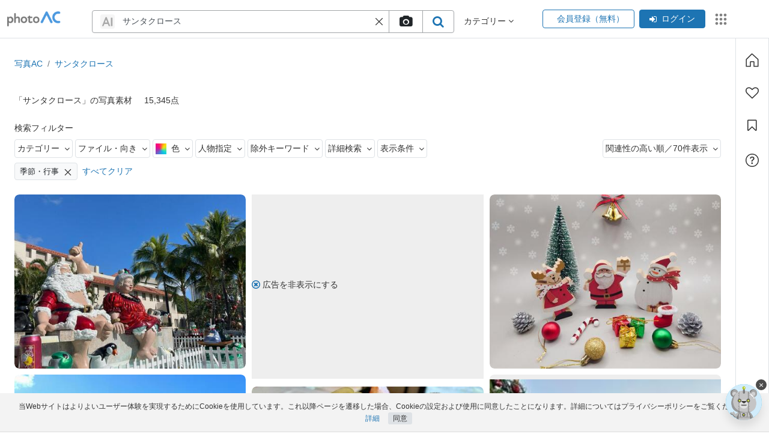

--- FILE ---
content_type: text/html; charset=UTF-8
request_url: https://www.photo-ac.com/main/search?q=%E3%82%B5%E3%83%B3%E3%82%BF%E3%82%AF%E3%83%AD%E3%83%BC%E3%82%B9&srt=dlrank&nq=&sizesec=all&orientation=all&c_names%5B0%5D=9&creator=&ngcreator=&color=all&mdlrlrsec=all&prprlrsec=all&model_count=-1&age=all&qt=&qid=&p=1&pt=B
body_size: 119357
content:
<!DOCTYPE html>
<html lang="ja" xmlns:og="http://ogp.me/ns#" xmlns:fb="http://www.facebook.com/2008/fbml">
<head>
<meta http-equiv="Content-Type" content="text/html; charset=utf-8" />
<meta name="viewport" content="width=device-width, initial-scale=1, maximum-scale=5">
<link rel="canonical" href="https://www.photo-ac.com/main/search?q=%E3%82%B5%E3%83%B3%E3%82%BF%E3%82%AF%E3%83%AD%E3%83%BC%E3%82%B9&amp;c_names%5B0%5D=9&amp;srt=dlrank&amp;p=1&amp;orientation=all&amp;sizesec=all&amp;mdlrlrsec=all&amp;prprlrsec=all&amp;model_count=-1&amp;color=all&amp;age=all" />
<link rel="alternate" hreflang="x-default" href="https://www.photo-ac.com/">
	<link rel="preconnect" href="https://jp.static.photo-ac.com">
	<link rel="dns-prefetch" href="https://jp.static.photo-ac.com">
		<link rel="preconnect" href="https://static.freebie-ac.jp">
	<link rel="dns-prefetch" href="https://static.freebie-ac.jp">
		<link rel="preconnect" href="thumb.photo-ac.com">
	<link rel="dns-prefetch" href="thumb.photo-ac.com">
		<link rel="preconnect" href="static.freebie-ac.jp">
	<link rel="dns-prefetch" href="static.freebie-ac.jp">
		<link rel="preconnect" href="https://thumb.photo-ac.com">
	<link rel="dns-prefetch" href="https://thumb.photo-ac.com">
	<link rel="shortcut icon" href="https://jp.static.photo-ac.com/assets/img/favicon_logo.png?v=20220809" type="image/vnd.microsoft.icon" />
<link rel="icon" href="https://jp.static.photo-ac.com/assets/img/favicon_logo.png?v=20220809" type="image/vnd.microsoft.icon" />
<link rel="apple-touch-icon-precomposed" href="https://jp.static.photo-ac.com/assets/img/shortcut.jpg?v=20220809" />
<link rel="alternate" type="application/rss+xml" title="無料写真素材「写真AC」" href="https://www.photo-ac.com/rss/" />
<meta name="keywords" content="サンタクロース,写真素材,写真,素材,無料,フリー,フリーフォト,素材写真,フリー素材,無料素材,画像" />
<meta name='impact-site-verification' value='9da77ce6-0358-48a1-97a6-e47cfff67f3b'>
<meta http-equiv="x-ua-compatible" content="IE=10" >
<title>サンタクロースの写真素材｜写真素材なら「写真AC」無料（フリー）ダウンロードOK</title>
<meta name="title" content="サンタクロースの写真素材｜写真素材なら「写真AC」無料（フリー）ダウンロードOK" />
<meta name="keywords" content="サンタクロース,写真素材,写真,素材,無料,フリー,フリーフォト,素材写真,フリー素材,無料素材,画像" />
<meta name="description" content="「サンタクロース」の無料写真素材を提供する「写真AC」のフリー写真素材は、個人、商用を問わず無料でお使いいただけます。クレジット表記やリンクは一切不要です。Web、DTP、動画などの写真素材としてお使いください。" />
<meta property="og:site_name" content="写真AC">
<meta property="og:title" content="サンタクロースの写真素材｜写真素材なら「写真AC」無料（フリー）ダウンロードOK" />
<meta property="og:description" content="「サンタクロース」の無料写真素材を提供する「写真AC」のフリー写真素材は、個人、商用を問わず無料でお使いいただけます。クレジット表記やリンクは一切不要です。Web、DTP、動画などの写真素材としてお使いください。" />
<meta property="og:url" content="https://www.photo-ac.com/main/search?q=%E3%82%B5%E3%83%B3%E3%82%BF%E3%82%AF%E3%83%AD%E3%83%BC%E3%82%B9&srt=dlrank&nq=&sizesec=all&orientation=all&c_names%5B0%5D=9&creator=&ngcreator=&color=all&mdlrlrsec=all&prprlrsec=all&model_count=-1&age=all&qt=&qid=&p=1&pt=B" />
<meta property="og:type" content="website" />
<meta property="og:image" content="https://jp.static.photo-ac.com/assets/img/open_grap.png" />
<meta name="twitter:card" content="summary_large_image" />
<meta name="twitter:description" content="「サンタクロース」の無料写真素材を提供する「写真AC」のフリー写真素材は、個人、商用を問わず無料でお使いいただけます。クレジット表記やリンクは一切不要です。Web、DTP、動画などの写真素材としてお使いください。" />
<meta name="twitter:title" content="サンタクロースの写真素材｜写真素材なら「写真AC」無料（フリー）ダウンロードOK" />
<meta name="twitter:image" content="https://jp.static.photo-ac.com/assets/img/open_grap.png" />
<link rel="preload" href="https://jp.static.photo-ac.com/assets/libs/libs.css?v=20230311" as="style" onload="this.onload=null;this.rel='stylesheet'" />
<noscript><link rel="stylesheet" href="https://jp.static.photo-ac.com/assets/libs/libs.css?v=20230311" /></noscript>
<link rel="preload" href="https://jp.static.photo-ac.com/assets/css/theme.css?v=20251031" as="style" onload="this.onload=null;this.rel='stylesheet'" />
<noscript><link rel="stylesheet" href="https://jp.static.photo-ac.com/assets/css/theme.css?v=20251031" /></noscript>
<link rel="preload" href="https://jp.static.photo-ac.com/assets/css/guidelines.css?v=20230831" as="style" onload="this.onload=null;this.rel='stylesheet'" />
<noscript><link rel="stylesheet" href="https://jp.static.photo-ac.com/assets/css/guidelines.css?v=20230831" /></noscript>
<link rel="preload" href="https://thumb.photo-ac.com/e3/e37f85ee51cde5ba41fc4b263b94d5a7_t.jpeg" as="image" fetchpriority="high"><link rel="preload" href="https://thumb.photo-ac.com/1d/1da8a0d605c3f3af05e018ff6d03ca95_t.jpeg" as="image" fetchpriority="high"><link rel="preload" href="https://thumb.photo-ac.com/1d/1dda37fb4e0a8b58f4b2e04280bf00be_t.jpeg" as="image" fetchpriority="high"><link rel="preload" href="https://thumb.photo-ac.com/42/42e10266ecb42c5d1b623004442b9f0d_t.jpeg" as="image" fetchpriority="high"><style>
    .disabled-a {pointer-events: none;cursor: default;}
</style>
<!-- aws ads -->
<link rel="dns-prefetch" href="https://c.amazon-adsystem.com">
<link rel="preconnect" href="https://c.amazon-adsystem.com" crossorigin>
<script src="https://jp.static.photo-ac.com/assets/libs/libs.js?v=20230905"></script>
<script defer type="text/javascript" src="https://jp.static.photo-ac.com/assets/colorPicker/colorpicker.min.js?20201021"></script>
<script defer src="https://jp.static.photo-ac.com/assets/flexImages/jquery.flex-images.min.js?v=20201029" type="text/javascript"></script>
<script defer src="https://jp.static.photo-ac.com/assets/js/scrollbar.js?v=20230403"></script>
<script type="text/javascript">
    // Change JQueryUI plugin names to fix name collision with Bootstrap.
    $.widget.bridge('uitooltip', $.ui.tooltip);
    $.widget.bridge('uibutton', $.ui.button);
    var static_file_domain = 'https://jp.static.photo-ac.com'
    var no_img_lazy_load_url = 'https://jp.static.photo-ac.com/assets/img/no_image_lazy_load.png'
    const VIDEO_BASE_URL = 'https://video-ac.com/'
    const MEDIA_VIDEO_URL = 'https://media.video-ac.com/'
</script>
<script src="https://jp.static.photo-ac.com/assets/js/main.theme.js?v=20250222"></script>
<script src="https://jp.static.photo-ac.com/assets/js/related.search.js?v=20251201"></script>
<script src="https://jp.static.photo-ac.com/assets/js/app-common.js?v=20251218"></script>
<script>
    var App = new App_Class({
        cname_has_answer_gg_survey: 'cc_ga_survey',
        static_file_domain: 'https://jp.static.photo-ac.com',
        no_img_lazy_load_url: 'https://jp.static.photo-ac.com/assets/img/no_image_lazy_load.png',
    });
    App.init();

    const loadTagEditorSrc = (callback) => {
        const link = document.createElement('link');
        link.href = 'https://jp.static.photo-ac.com/assets/css/jquery.tag-editor.css?v=20250437';
        link.rel = 'stylesheet';
        link.type = 'text/css';
        link.id = 'tag-editor-style';

        if (!document.getElementById(link.id)) document.head.appendChild(link);
            
        const urls = [
           'https://jp.static.photo-ac.com/assets/js/jquery.tag-editor.min.js?v=20250437',
           'https://jp.static.photo-ac.com/assets/js/tag-editor-suggest.js?v=20250438',
       ];

        const promises = urls.map((url, index) => {
            const id = 'tag-editor-' + index;

            return new Promise((resolve, reject) => {
                if (document.getElementById(id)) return resolve();

                const script = document.createElement('script');
                script.src = url;
                script.id = id;

                script.onload = () => {
                    resolve();
                };

                script.onerror = () => {
                    reject(url);
                };

                document.body.appendChild(script);
            });
        });

        Promise.all(promises).then(() => {
            if (typeof callback === 'function') callback();
        });
    };

    let triggerTagEditor = false;

    const initTagEditor = () => {
        if (triggerTagEditor) return;

        $('input[name="creator"]:not([data-skip="true"]').tagEditor({
            placeholder: 'クリエイター名を入力',
            forceLowercase: false,
            onChange: function(field, editor, tags) {
                App.setCookie('filter-dropdown-creator', 'creator',1);
                App.setCookie('filter-dropdown-creator|creator|value', tags.join(','),1);
                document.cookie = 'filter-dropdown-creator-onchange=; path=/; expires=Thu, 01 Jan 1970 00:00:01 GMT;';
            },
            onTyping: function(field, editor, tags) {
                App.setCookie('filter-dropdown-creator-onchange', 'creator',1);
            }
        });

        $('input[name="ngcreator"]:not([data-skip="true"]').tagEditor({
            placeholder: '除外クリエイター名を入力',
            forceLowercase: false,
            onChange: function(field, editor, tags) {
                App.setCookie('filter-dropdown-creator', 'ngcreator',1);
                App.setCookie('filter-dropdown-creator|ngcreator|value', tags.join(','),1);
                document.cookie = 'filter-dropdown-creator-onchange=; path=/; expires=Thu, 01 Jan 1970 00:00:01 GMT;';
            },
            onTyping: function(field, editor, tags) {
                App.setCookie('filter-dropdown-creator-onchange', 'creator',1);
            }
        });

        $('input[name="creator"][data-skip="true"]').tagEditorWithSuggest();

        triggerTagEditor = true;
    }

    $(document).ready(function() {
        $(document).on('click', function() {
            const orgCreator = $('span.origin-creator');
            const orgCreatorInp = orgCreator.parent().find('input[name="creator"]');
            const orgNgCreator = $('span.origin-ngcreator');
            const orgNgCreatorInp = orgNgCreator.parent().find('input[name="ngcreator"]');

            const diff1 = orgCreatorInp.length > 0 && orgCreatorInp.val() != orgCreator.text();
            const diff2 = orgNgCreatorInp.length > 0 && orgNgCreatorInp.val() != orgNgCreator.text();

            if (diff1 || diff2) {
                App.showLoadingChangePage();
                orgCreator.closest('form').submit();
            }
        });
    });
</script>

<script type="text/javascript">
//window.google_analytics_uacct = "";
</script>

<script type="application/ld+json">
{
"@context": "http://schema.org",
"@type": "WebSite",
"url": "https://www.photo-ac.com/",
"potentialAction": {
 "@type": "SearchAction",
 "target": "https://www.photo-ac.com/main/search?q={search_term}&srt=dlrank&g_search=1",
 "query-input": "required name=search_term"
 }
}
</script>
        <script type="application/ld+json">
        {"@context":"https://schema.org","@type":"BreadcrumbList","itemListElement":[{"@type":"ListItem","position":1,"name":"写真AC","item":"https://www.photo-ac.com/"},{"@type":"ListItem","position":2,"name":"サンタクロースの写真素材","item":"https://www.photo-ac.com/main/search?q=%E3%82%B5%E3%83%B3%E3%82%BF%E3%82%AF%E3%83%AD%E3%83%BC%E3%82%B9&amp;srt=dlrank&amp;nq=&amp;sizesec=all&amp;orientation=all&amp;c_names%5B0%5D=9&amp;creator=&amp;ngcreator=&amp;color=all&amp;mdlrlrsec=all&amp;prprlrsec=all&amp;model_count=-1&amp;age=all&amp;qt=&amp;qid=&amp;p=1&amp;pt=B"}]}    </script>


<script type="text/javascript">
	window.pbjs = window.pbjs || {};
	window.pbjs.que = window.pbjs.que || [];
</script>
<script type="text/javascript">
	var hbScriptTag = document.createElement('script');
	hbScriptTag.setAttribute('type', 'text/javascript');
	hbScriptTag.setAttribute('async', 'async');
	hbScriptTag.setAttribute('src', 'https://flux-cdn.com/client/1000158/photo-ac_1367.min.js');
	document.getElementsByTagName('head')[0].appendChild(hbScriptTag);
</script>

<script type="text/javascript">
	window.googletag = window.googletag || {};
	window.googletag.cmd = window.googletag.cmd || [];
</script>
<script type="text/javascript">
	var gptScriptTag = document.createElement('script');
	gptScriptTag.setAttribute('type', 'text/javascript');
	gptScriptTag.setAttribute('async', 'async');
	gptScriptTag.setAttribute('src', 'https://securepubads.g.doubleclick.net/tag/js/gpt.js');
	document.getElementsByTagName('head')[0].appendChild(gptScriptTag);
</script>

<script type="text/javascript">
	window.fluxtag = {
		readyBids: {
			prebid: false,
			amazon: false,
			google: false
		},
		failSafeTimeout: 3e3,
		isFn: function isFn(object) {
			var _t = 'Function';
			var toString = Object.prototype.toString;
			return toString.call(object) === '[object ' + _t + ']';
		},
		launchAdServer: function() {
			if (!fluxtag.readyBids.prebid || !fluxtag.readyBids.amazon) {
				return;
			}
			fluxtag.requestAdServer();
		},
		requestAdServer: function() {
			if (!fluxtag.readyBids.google) {
				var via = fluxtag.readyBids.prebid && fluxtag.readyBids.amazon ? 'normal' : 'failsafe';
				fluxtag.readyBids.google = true;
				googletag.cmd.push(function () {
					googletag.pubads().setTargeting('requestVia', via);
					if (!!(pbjs.setTargetingForGPTAsync) && fluxtag.isFn(pbjs.setTargetingForGPTAsync)) {
						pbjs.que.push(function () {
							pbjs.setTargetingForGPTAsync();
						});
					}
					googletag.pubads().refresh();
				});
			}
		}
	};
</script>

<script type="text/javascript">
	setTimeout(function() {
		fluxtag.requestAdServer();
	}, fluxtag.failSafeTimeout);
</script>
		<script type='text/javascript'>
	googletag.cmd.push(function() {
		var photo_336_280 = googletag
        .sizeMapping()
        .addSize(
          [1023, 0],
          [
            [300, 250], 
            [336, 280], 
            [480, 320],
          ]
        )
        .addSize([0, 0], [])
        .build();

     	var photo_300_250 = googletag
        .sizeMapping()
        .addSize(
          [1023, 0],
          [
            [300, 250], 
            [336, 280],
          ]
        )
        .addSize([0, 0], [])
        .build();

      	var photo_side_250_250 = googletag
        .sizeMapping()
        .addSize(
          [1023, 0],
          [
            [250, 250],
            [300, 250],
          ]
        )
        .addSize([0, 0], [])
        .build();

      	var photo_side_300_600 = googletag
        .sizeMapping()
        .addSize(
          [1023, 0],
          [
            [300, 600],
          ]
        )
        .addSize([0, 0], [])
        .build();

      	var photo_728_90 = googletag
        .sizeMapping()
        .addSize(
          [1023, 0],
          [
            [728, 90],
            [970, 90],
          ]
        )
        .addSize([0, 0], [])
        .build();

      	var photo_sp_320_100 = googletag
        .sizeMapping()
        .addSize([1023, 0], [])
        .addSize(
          [0, 0], 
          [
            [320, 50], 
            [320, 100],
          ]
        )
        .build();

      	var photo_sp_all_foot_rec = googletag
        .sizeMapping()
        .addSize([1023, 0], [])
        .addSize(
          [0, 0], 
          [
            [200, 200], 
            [250, 250], 
            [300, 250], 
            [336, 280],
          ]
        )
        .build();
        
      	var photo_sp_search_rec = googletag
        .sizeMapping()
        .addSize([1023, 0], [])
        .addSize(
          [0, 0], 
          [
            [300, 250], 
            [336, 280],
          ]
        )
        .build();

        var mappingPC1 = googletag
        .sizeMapping()
        .addSize([0, 0], [])
        .addSize(
        	[1023, 0], 
	        [
	        	[728, 90],
	        	[970, 90]
	        ]
        )
        .build();

        var mappingSP1 = googletag
        .sizeMapping()
        .addSize([0, 0], [[320, 50], [320, 100]])
        .addSize(
        	[1023, 0],
        	[]
        )
        .build();

if (window.innerWidth >= 1023) { 
		googletag.defineSlot(
		'/17939840/photo_728_90', 
		[[970,90],[728,90]], 
		'div-gpt-ad-photo_728_90'
		).defineSizeMapping(photo_728_90).addService(googletag.pubads());
}


if (window.innerWidth < 1023) { 
		googletag.defineSlot(
		'/17939840/photo_sp_search_banner_1', 
		[[320,50],[320,100]], 
		'div-gpt-ad-photo_sp_search_banner_1'
		).defineSizeMapping(photo_sp_320_100).addService(googletag.pubads());
}


if (window.innerWidth >= 1023) { 
		googletag.defineSlot(
		'/17939840/photo_728_90_search_1', 
		[[970,90],[728,90]], 
		'div-gpt-ad-photo_728_90_search_1'
		).defineSizeMapping(photo_728_90).addService(googletag.pubads());
}


if (window.innerWidth < 1023) { 
		googletag.defineSlot(
		'/17939840/photo_sp_search_banner_2', 
		[[320,50],[320,100]], 
		'div-gpt-ad-photo_sp_search_banner_2'
		).defineSizeMapping(photo_sp_320_100).addService(googletag.pubads());
}


if (window.innerWidth >= 1023) { 
		googletag.defineSlot(
		'/17939840/photoSearch336*280', 
		[[300,250],[336,280]], 
		'div-gpt-ad-photoSearch336*280'
		).defineSizeMapping(photo_300_250).addService(googletag.pubads());
}


if (window.innerWidth < 1023) { 
		googletag.defineSlot(
		'/17939840/photo_sp_search_rec_1', 
		[[300,250],[336,280]], 
		'div-gpt-ad-photo_sp_search_rec_1'
		).defineSizeMapping(photo_sp_search_rec).addService(googletag.pubads());
}


if (window.innerWidth >= 1023) { 
		googletag.defineSlot(
		'/17939840/photoSearch336*280_1', 
		[[300,250],[336,280]], 
		'div-gpt-ad-photoSearch336*280_1'
		).defineSizeMapping(photo_300_250).addService(googletag.pubads());
}


if (window.innerWidth < 1023) { 
		googletag.defineSlot(
		'/17939840/photo_sp_search_rec_2', 
		[[300,250],[336,280]], 
		'div-gpt-ad-photo_sp_search_rec_2'
		).defineSizeMapping(photo_sp_search_rec).addService(googletag.pubads());
}


if (window.innerWidth >= 1023) { 
		googletag.defineSlot(
		'/17939840/photoSearch336*280_2', 
		[[300,250],[336,280]], 
		'div-gpt-ad-photoSearch336*280_2'
		).defineSizeMapping(photo_300_250).addService(googletag.pubads());
}


if (window.innerWidth < 1023) { 
		googletag.defineSlot(
		'/17939840/photo_sp_search_rec_3', 
		[[300,250],[336,280]], 
		'div-gpt-ad-photo_sp_search_rec_3'
		).defineSizeMapping(photo_sp_search_rec).addService(googletag.pubads());
}


if (window.innerWidth >= 1023) { 
		googletag.defineSlot(
		'/17939840/photoSearch336*280_3', 
		[[300,250],[336,280]], 
		'div-gpt-ad-photoSearch336*280_3'
		).defineSizeMapping(photo_300_250).addService(googletag.pubads());
}


if (window.innerWidth < 1023) { 
		googletag.defineSlot(
		'/17939840/photo_sp_search_rec_4', 
		[[300,250],[336,280]], 
		'div-gpt-ad-photo_sp_search_rec_4'
		).defineSizeMapping(photo_sp_search_rec).addService(googletag.pubads());
}


if (window.innerWidth >= 1023) { 
		googletag.defineSlot(
		'/17939840/photoSearch336*280_4', 
		[[300,250],[336,280]], 
		'div-gpt-ad-photoSearch336*280_4'
		).defineSizeMapping(photo_300_250).addService(googletag.pubads());
}


if (window.innerWidth < 1023) { 
		googletag.defineSlot(
		'/17939840/photo_sp_search_rec_5', 
		[[300,250],[336,280]], 
		'div-gpt-ad-photo_sp_search_rec_5'
		).defineSizeMapping(photo_sp_search_rec).addService(googletag.pubads());
}


if (window.innerWidth >= 1023) { 
		googletag.defineSlot(
		'/17939840/photoSearch336*280_5', 
		[[300,250],[336,280]], 
		'div-gpt-ad-photoSearch336*280_5'
		).defineSizeMapping(photo_300_250).addService(googletag.pubads());
}


if (window.innerWidth < 1023) { 
		googletag.defineSlot(
		'/17939840/photo_sp_search_rec_6', 
		[[300,250],[336,280]], 
		'div-gpt-ad-photo_sp_search_rec_6'
		).defineSizeMapping(photo_sp_search_rec).addService(googletag.pubads());
}


if (window.innerWidth >= 1023) { 
		googletag.defineSlot(
		'/17939840/photoSearch336*280_6', 
		[[300,250],[336,280]], 
		'div-gpt-ad-photoSearch336*280_6'
		).defineSizeMapping(photo_300_250).addService(googletag.pubads());
}


if (window.innerWidth < 1023) { 
		googletag.defineSlot(
		'/17939840/photo_sp_search_rec_7', 
		[[300,250],[336,280]], 
		'div-gpt-ad-photo_sp_search_rec_7'
		).defineSizeMapping(photo_sp_search_rec).addService(googletag.pubads());
}


if (window.innerWidth >= 1023) { 
		googletag.defineSlot(
		'/17939840/photoSearch336*280_7', 
		[[300,250],[336,280]], 
		'div-gpt-ad-photoSearch336*280_7'
		).defineSizeMapping(photo_300_250).addService(googletag.pubads());
}


if (window.innerWidth < 1023) { 
		googletag.defineSlot(
		'/17939840/photo_sp_search_rec_8', 
		[[300,250],[336,280]], 
		'div-gpt-ad-photo_sp_search_rec_8'
		).defineSizeMapping(photo_sp_search_rec).addService(googletag.pubads());
}


if (window.innerWidth >= 1023) { 
		googletag.defineSlot(
		'/17939840/photoSearch336*280_8', 
		[[300,250],[336,280]], 
		'div-gpt-ad-photoSearch336*280_8'
		).defineSizeMapping(photo_300_250).addService(googletag.pubads());
}


if (window.innerWidth < 1023) { 
		googletag.defineSlot(
		'/17939840/photo_sp_search_rec_9', 
		[[300,250],[336,280]], 
		'div-gpt-ad-photo_sp_search_rec_9'
		).defineSizeMapping(photo_sp_search_rec).addService(googletag.pubads());
}

		googletag.pubads().enableSingleRequest();
		googletag.pubads().disableInitialLoad();
		googletag.enableServices();

		pbjs.que.push(function () {
				window.pbFlux.prebidBidder();
		});
});
</script>
<script type='text/javascript'>
	    ! function (a9, a, p, s, t, A, g) {
	        if (a[a9]) return;

	        function q(c, r) {
	            a[a9]._Q.push([c, r])
	        }
	        a[a9] = {
	            init: function () {
	                q("i", arguments)
	            },
	            fetchBids: function () {
	                q("f", arguments)
	            },
	            setDisplayBids: function () {},
	            targetingKeys: function () {
	                return []
	            },
	            _Q: []
	        };
	        A = p.createElement(s);
	        A.async = !0;
	        A.src = t;
	        g = p.getElementsByTagName(s)[0];
	        g.parentNode.insertBefore(A, g)
	    }("apstag", window, document, "script", "//c.amazon-adsystem.com/aax2/apstag.js");

		apstag.init({
			pubID: '57b81950-b498-4d25-84fb-5574fd4bd11d',
			adServer: 'googletag',
			bidTimeout: 1e3
		});

		if (window.innerWidth >= 1023) {
		    // PC
		    apsSlots = [
{
"slotID":"div-gpt-ad-photo_728_90",
"slotName":"/17939840/photo_728_90",
"sizes":[[970,90],[728,90]]
},
{
"slotID":"div-gpt-ad-photo_728_90_search_1",
"slotName":"/17939840/photo_728_90_search_1",
"sizes":[[970,90],[728,90]]
},
{
"slotID":"div-gpt-ad-photoSearch336*280",
"slotName":"/17939840/photoSearch336*280",
"sizes":[[300,250],[336,280]]
},
{
"slotID":"div-gpt-ad-photoSearch336*280_1",
"slotName":"/17939840/photoSearch336*280_1",
"sizes":[[300,250],[336,280]]
},
{
"slotID":"div-gpt-ad-photoSearch336*280_2",
"slotName":"/17939840/photoSearch336*280_2",
"sizes":[[300,250],[336,280]]
},
{
"slotID":"div-gpt-ad-photoSearch336*280_3",
"slotName":"/17939840/photoSearch336*280_3",
"sizes":[[300,250],[336,280]]
},
{
"slotID":"div-gpt-ad-photoSearch336*280_4",
"slotName":"/17939840/photoSearch336*280_4",
"sizes":[[300,250],[336,280]]
},
{
"slotID":"div-gpt-ad-photoSearch336*280_5",
"slotName":"/17939840/photoSearch336*280_5",
"sizes":[[300,250],[336,280]]
},
{
"slotID":"div-gpt-ad-photoSearch336*280_6",
"slotName":"/17939840/photoSearch336*280_6",
"sizes":[[300,250],[336,280]]
},
{
"slotID":"div-gpt-ad-photoSearch336*280_7",
"slotName":"/17939840/photoSearch336*280_7",
"sizes":[[300,250],[336,280]]
},
{
"slotID":"div-gpt-ad-photoSearch336*280_8",
"slotName":"/17939840/photoSearch336*280_8",
"sizes":[[300,250],[336,280]]
}
];
		} else {
		    // SP
		    apsSlots = [
{
"slotID":"div-gpt-ad-photo_sp_search_banner_1",
"slotName":"/17939840/photo_sp_search_banner_1",
"sizes":[[320,50],[320,100]]
},
{
"slotID":"div-gpt-ad-photo_sp_search_banner_2",
"slotName":"/17939840/photo_sp_search_banner_2",
"sizes":[[320,50],[320,100]]
},
{
"slotID":"div-gpt-ad-photo_sp_search_rec_1",
"slotName":"/17939840/photo_sp_search_rec_1",
"sizes":[[300,250],[336,280]]
},
{
"slotID":"div-gpt-ad-photo_sp_search_rec_2",
"slotName":"/17939840/photo_sp_search_rec_2",
"sizes":[[300,250],[336,280]]
},
{
"slotID":"div-gpt-ad-photo_sp_search_rec_3",
"slotName":"/17939840/photo_sp_search_rec_3",
"sizes":[[300,250],[336,280]]
},
{
"slotID":"div-gpt-ad-photo_sp_search_rec_4",
"slotName":"/17939840/photo_sp_search_rec_4",
"sizes":[[300,250],[336,280]]
},
{
"slotID":"div-gpt-ad-photo_sp_search_rec_5",
"slotName":"/17939840/photo_sp_search_rec_5",
"sizes":[[300,250],[336,280]]
},
{
"slotID":"div-gpt-ad-photo_sp_search_rec_6",
"slotName":"/17939840/photo_sp_search_rec_6",
"sizes":[[300,250],[336,280]]
},
{
"slotID":"div-gpt-ad-photo_sp_search_rec_7",
"slotName":"/17939840/photo_sp_search_rec_7",
"sizes":[[300,250],[336,280]]
},
{
"slotID":"div-gpt-ad-photo_sp_search_rec_8",
"slotName":"/17939840/photo_sp_search_rec_8",
"sizes":[[300,250],[336,280]]
},
{
"slotID":"div-gpt-ad-photo_sp_search_rec_9",
"slotName":"/17939840/photo_sp_search_rec_9",
"sizes":[[300,250],[336,280]]
}
];
		}

		apstag.fetchBids({
			slots: apsSlots
		},  function (bids) {
			googletag.cmd.push(function () {
				apstag.setDisplayBids();
				fluxtag.readyBids.amazon = true;
				fluxtag.launchAdServer();
			});
		});
		const isMobileAds = window.innerWidth < 1023;
</script><!-- Google Tag Manager -->
<script>(function(w,d,s,l,i){w[l]=w[l]||[];w[l].push({'gtm.start':
new Date().getTime(),event:'gtm.js'});var f=d.getElementsByTagName(s)[0],
j=d.createElement(s),dl=l!='dataLayer'?'&l='+l:'';j.async=true;j.src=
'https://www.googletagmanager.com/gtm.js?id='+i+dl;f.parentNode.insertBefore(j,f);
})(window,document,'script','dataLayer','GTM-PFXDZDSR');</script>
<!-- End Google Tag Manager -->


<!-- Tracking Google Analytics -->
<script async src="https://www.googletagmanager.com/gtag/js?id=G-GRFP469FKG"></script>
<script>
    window.dataLayer = window.dataLayer || [];
    function gtag(){dataLayer.push(arguments);}
    gtag('js', new Date());
            gtag('config', 'G-GRFP469FKG');
    </script>

<!-- Tracking Google Ads -->
<script async src="https://www.googletagmanager.com/gtag/js?id=AW-1039341606"></script>
<script>
    window.dataLayer = window.dataLayer || [];
    function gtag(){dataLayer.push(arguments);}
    gtag('js', new Date());

    gtag('config', 'AW-1039341606');
</script>



<!-- Yahoo Code for PhotoAC Conversion Page -->
<script async src="https://s.yimg.jp/images/listing/tool/cv/ytag.js"></script>
<script>
window.yjDataLayer = window.yjDataLayer || [];
function ytag() { yjDataLayer.push(arguments); }
ytag({"type":"ycl_cookie", "config":{"ycl_use_non_cookie_storage":true}});
</script>    <script type='text/javascript'> 
        var arpianLazyLoadAds = false; 
        window.addEventListener("scroll", function() { 
            if((document.documentElement.scrollTop != 0 && arpianLazyLoadAds === false) || 
                (document.body.scrollTop != 0 && arpianLazyLoadAds === false)) { 
                (function() { 
                    var ad = document.createElement('script'); 
                    ad.setAttribute('data-ad-client', 'ca-pub-6219550375267396'); 
                    ad.async = true; 
                    ad.src = 'https://pagead2.googlesyndication.com/pagead/js/adsbygoogle.js'; 
                    var sc = document.getElementsByTagName('script')[0]; 
                    sc.parentNode.insertBefore(ad, sc); 
                })(); 
                arpianLazyLoadAds = true; 
            } 
        }, true); 
    </script>


<script type="text/javascript">
    var SSO_SERVER_URL = 'https://accounts.ac-illust.com';
    var baseURL = 'https://www.photo-ac.com';
</script>
<!-- <script src="https://js.sentry-cdn.com/a62134f8dd0140c5b22541d2aeabd3b3.min.js" crossorigin="anonymous"></script>
<script>
    Sentry.onLoad(function() {
        Sentry.init({
            sampleRate: 0.5,
            denyUrls: ['https://acworks.postaffiliatepro.com']
        });
    });
</script> -->
<style>
    .bg-black{background-color:#000}
    .hover-opacity-75:hover{opacity:.75}
    #div-gpt-ad-1360037269600-1{float:initial;width:initial;height:initial}
    .premium-user-suspended-menu-1 a:hover {text-decoration: underline;}
    .premium-user-suspended-menu-2 a:hover {text-decoration: underline;}
    .mb-option-sidebar{display: none}
    .advsearcharea::before { content: ""; position: absolute; width: 100%; height: 20px; left: 0; top: -15px; z-index: 1; }
    #advsearchbtn:hover + .advsearcharea, .advsearcharea:hover { display: block; }
    #advsearchbtn span{pointer-events: none;}
    .tag-editor{font-size: inherit!important;font-family: inherit!important;}
    .tag-editor .tag-editor-tag{font-size: 14px;}
    .tag-editor.ui-sortable{border-radius: .25rem;padding: 4px;line-height: 1.5;}
    .tag-editor.ui-sortable .placeholder{padding-left: 8px!important;}
    .tag-editor.ui-sortable .placeholder div{padding-left: 0!important;}
    .tag-editor.ui-sortable .placeholder, .tag-editor.ui-sortable li{margin-top: 0 !important;margin-bottom: 0 !important;}
            .common-freebie-render {display: none;}
        @media only screen and (max-width: 575px) {
        .adsbygoogle-noablate{display:none !important;}
        body{padding-top:0 !important}
        .advsearcharea{display: none;}
		.mb-option-sidebar{display: block!important;}
		.mb-option-sidebar{position: fixed!important;left: 0;top: 0!important;max-width: 350px;margin: 0!important;box-shadow: 0 .5rem 1rem rgba(0,0,0,.15)!important;transform: translateX(-100%);transition: .3s;overflow-y: auto;}
        .mb-option-sidebar.active{transform: translateX(0);transition: .3s;}
    }
    @media only screen and (min-width: 992px) {
        .common-site-links{max-width: calc(100% - 53px);}        .ac-content-box{display: flex;max-width: 100vw;flex-direction: row;}
        .ac-content-box .main-content{flex: 1 1 0%;min-width: 0%;}
        .ac-content-box .toolbar{border: solid 1px #dee2e6; border-top:hidden}
                .btn-close-login{display:none}
            }
    .input-focus{border-color: #80bdff!important;outline: 0!important;box-shadow: 0 0 0 .2rem rgba(0, 123, 255, .25)!important;}
    .suggest-creator-list .selected{background-color: #f5f5f5!important;color: #1d74b3}
</style>
</head>
<!-- <div class="fb-chat-plugin"><?//=render('responsive/templates/chat_plugin'); ?></div> -->

    <script>
        window.pfxadx = window.pfxadx || {};
        pfxadx.haveAdFn = function () {
            console.log("haveAdFn executed"); 
        };

        pfxadx.noAdFn = function () { 
            console.log("noAdFn executed");   
        };

        pfxadx.rewardedFn = function () {
            console.log("rewardedFn executed"); 
        };
        
        pfxadx.errorFn = function () { 
            console.log("errorFn executed");
        }
    </script>
    <script data-ca-profitx-pageid="35583" src="https://cdn.caprofitx.com/media/5526/pfx.js" type="text/javascript" charset="utf-8" data-ca-profitx-js async></script>

<body id="top" class="home top-page">
<!-- Google Tag Manager (noscript) -->
<noscript><iframe src="https://www.googletagmanager.com/ns.html?id=GTM-PFXDZDSR"
height="0" width="0" style="display:none;visibility:hidden"></iframe></noscript>
<!-- End Google Tag Manager (noscript) -->
<a href="https://hp.photo-ac.com/hp.html" rel="nofollow" style="display: none" aria-hidden="true">Click me</a>            <div class="ca_profitx_ad_container ca_profitx_mediaid_5526 ca_profitx_pageid_35583">
            <div class="ca_profitx_ad" data-ca-profitx-ad data-ca-profitx-tagid="37931" data-ca-profitx-spotid="pfxad_37931" data-ca-profitx-pageid="35583"></div>
            <div class="ca_profitx_ad" data-ca-profitx-ad data-ca-profitx-tagid="37932" data-ca-profitx-spotid="pfxad_37932" data-ca-profitx-pageid="35583"></div>
        </div>
    
<header>
<script type="text/javascript">
    var currentHref = new URL(window.location.href);
    var currentLang = currentHref.searchParams.get("language");
    currentLang = currentLang ? currentLang : 'jp';
    $.get( "https://accounts.ac-illust.com/get-header?service=photoAC&language="+currentLang, function( data ) {
        $(".common-freebie-render").html(data);
    });
</script>
<div class="common-freebie-render" style="min-height: 41px"></div>
<style type="text/css">
    .common-freebie-render .google-translate-bar{display: block!important;}
    .common-freebie-render .border-bottom { border-bottom: none !important;}
    @media screen and (max-width: 991px) {
            }
</style>
<script type="text/javascript">
    $(".menu-top-toggler").click(function(){
        var target = $(this).data('target');
        $(target).addClass('active');
    })
    jQuery(document).on('click', function(e) {
        $("#menu-top-dropdown").removeClass('active');
    });
    jQuery(document).on('click', function(e) {
        $(".close-menu-top").removeClass('active');
    });
    jQuery(document).on('click', "#menu-top-dropdown .navbar-nav, .menu-top-toggler", function(e) {
        e.stopPropagation();
    });
</script>
<style type="text/css">
    .header-countdown-saleoff .timer-sale .timer-text.pink{color: #fff!important;}
</style>
    <script type="text/javascript">    
        $(document).ready(function(){
            $('.sale-display').hide();
            $('.default-display').show();
            $('.currency-symbols').removeClass('text-d63a4f');
            $("#timer-sale-area").hide();
            $.ajax({
                type: "POST",
                url: '/ajax/premium/remove_timer_discount_status',
            })
        });
    </script>
<style>
    .logo-header-state {padding-left: 12px; padding-right: 12px;}
    .gap-20 {gap: 20px;}
    .search-form-box {width: 100%;}
                        @media only screen and (min-width: 992px) {
                .sticky-search{max-width: calc(100% - 62px);}
            }
            </style>
<div class="sticky-search position-relative ac-py-1">
            <div id="hideFilterSearch" style="opacity: 0;">
            <div class="d-none d-xl-block">
                <button class="position-absolute ac-btn ac-py-2 align-items-start btn-white border-a2a5a8 border-bottom-0 ac-z-index-9" data-toggle="tooltip" data-placement="top" title="検索フィルター" aria-label="検索フィルター" onclick="hideFilterSearch();" style="bottom: -1px;left: 229px;height: 66px;border-bottom-left-radius: 0;border-bottom-right-radius: 0;">
                    <div class="d-flex align-items-center">
                        <svg xmlns="http://www.w3.org/2000/svg" xmlns:xlink="http://www.w3.org/1999/xlink" aria-hidden="true" role="img" width="24" height="24" preserveAspectRatio="xMidYMid meet" viewBox="0 0 24 24"><g fill="none"><path d="M8 20a4 4 0 0 1-3.875-3H2v-2h2.126A4 4 0 1 1 8 20zm0-6a2 2 0 1 0 2 2.09v.4V16a2 2 0 0 0-2-2zm14 3h-9v-2h9v2zm-9-5a4 4 0 0 1-3.874-3H2V7h7.126A4 4 0 1 1 13 12zm0-6a2 2 0 1 0 2 2.09v.4V8a2 2 0 0 0-2-2zm9 3h-4V7h4v2z" fill="currentColor"/></g></svg>
                        <i class="fa fa-angle-down ac-heading-5 ac-ml-2" aria-hidden="true"></i>
                    </div>
                </button>
            </div>
        </div>
        <div class="container p-0">
        <div class="d-flex align-items-center justify-content-between">
            <div class="flex-grow-1 d-xl-flex align-items-center">
                <div class="d-flex align-items-center justify-content-between logo-header-state ac-py-1">
                    <a href="/" title="写真のフリー素材を無料ダウンロード - 写真AC" class="text-decoration-none d-flex align-items-center ac-mr-2 " style="max-width: fit-content;">
                        <img height="31" width="112" src="https://jp.static.photo-ac.com/assets/img/photoAC_logo.png" alt="写真AC" class="mw-100 object-contain">
                                            </a>
                    <div class="d-block d-xl-none">
                        <div class="user-feature-icos d-flex align-items-center">
            <div class="btn-group btn-group-signup">
            <a href="#" role="button" id="signup-mb-dropdown" title="会員登録（無料）" class="ac-btn ac-btn-outline-photo" data-toggle="dropdown" aria-haspopup="true" aria-expanded="false">
                <span><span class="d-none d-sm-inline">&ensp;</span>会員登録<span class="d-none d-sm-inline">（無料）</span></span>
            </a>
            <div class="dropdown-menu dropdown-menu-right p-0 m-0 border shadow-lg ac-mt-1" aria-labelledby="signup-mb-dropdown">
                <p class="dropdown-item p-0 border-bottom"><a class="d-flex align-items-center ac-px-1 ac-py-1 on-hover-f8f9fa text-decoration-none" href="https://accounts.ac-illust.com/signup?serviceURL=https%3A%2F%2Fwww.photo-ac.com%2Fauth%2Fsso_login%3Fredirect_to%3Dhttps%253A%252F%252Fwww.photo-ac.com%252Fmain%252Fsearch%253Fq%253D%2525E3%252582%2525B5%2525E3%252583%2525B3%2525E3%252582%2525BF%2525E3%252582%2525AF%2525E3%252583%2525AD%2525E3%252583%2525BC%2525E3%252582%2525B9%2526srt%253Ddlrank%2526nq%253D%2526sizesec%253Dall%2526orientation%253Dall%2526c_names%25255B0%25255D%253D9%2526creator%253D%2526ngcreator%253D%2526color%253Dall%2526mdlrlrsec%253Dall%2526prprlrsec%253Dall%2526model_count%253D-1%2526age%253Dall%2526qt%253D%2526qid%253D%2526p%253D1%2526pt%253DB&lang=jp">&ensp;ダウンロード会員登録（無料）</a></p>
                <p class="dropdown-item p-0"><a class="d-flex align-items-center ac-px-1 ac-py-1 on-hover-f8f9fa text-decoration-none" href="/creator/auth/register"><i class="fa fa-camera mr-2"></i>クリエイター会員登録（無料）</a></p>
            </div>
        </div>
        <div class="btn-group btn-group-login">
            <a href="#" id="login-mb-dropdown" title="ログイン" class="ac-btn-xs ac-btn-photo text-decoration-none ml-2" data-toggle="dropdown" aria-haspopup="true" aria-expanded="false">
                <span>ログイン</span>
            </a>
            <div class="dropdown-menu dropdown-menu-right p-0 m-0 border shadow-lg ac-mt-1" aria-labelledby="login-mb-dropdown">
                <a class="dropdown-item d-flex align-items-center ac-px-1 ac-py-1 on-hover-f8f9fa text-decoration-none" href="https://accounts.ac-illust.com/login?serviceURL=https%3A%2F%2Fwww.photo-ac.com%2Fauth%2Fsso_login%3Fredirect_to%3Dhttps%253A%252F%252Fwww.photo-ac.com%252Fmain%252Fsearch%253Fq%253D%2525E3%252582%2525B5%2525E3%252583%2525B3%2525E3%252582%2525BF%2525E3%252582%2525AF%2525E3%252583%2525AD%2525E3%252583%2525BC%2525E3%252582%2525B9%2526srt%253Ddlrank%2526nq%253D%2526sizesec%253Dall%2526orientation%253Dall%2526c_names%25255B0%25255D%253D9%2526creator%253D%2526ngcreator%253D%2526color%253Dall%2526mdlrlrsec%253Dall%2526prprlrsec%253Dall%2526model_count%253D-1%2526age%253Dall%2526qt%253D%2526qid%253D%2526p%253D1%2526pt%253DB&lang=jp">ダウンロードユーザー</a>
                <button data-toggle="modal" data-target="#loginModal" id="login_anchor_mobile" class="btn w-100 shadow-none dropdown-item d-flex align-items-center ac-px-1 ac-py-1 on-hover-f8f9fa text-decoration-none">クリエイター</button>
            </div>
        </div>
        <style>
    .ac-dropdown-apps{position: absolute; will-change: transform;transform: none!important;left: unset!important;top: calc(100% + 8px)!important; right: 0!important;}
    .ac-dropdown-apps::before{content: "";width: 100%;height: 12px;position: absolute;bottom: 100%;left: 0;background-color: transparent;}
    .ac-apps-button:hover{background: #f5f5f5 !important;}
    .ac-apps-button:focus{outline: 0 !important;}
    @media only screen and (max-width: 991px) {
        .ac-apps-button{display: none !important;}
        .ac-dropdown-apps{display: none !important;}
    }
    .on-hover-show-list-apps:hover > .ac-dropdown-apps{display: block;}
</style>
<div class="position-relative on-hover-show-list-apps">
    <button class="ac-apps-button d-flex align-items-center justify-content-center p-1 rounded ac-ml-1 border-0 bg-transparent" title="クリックしてACアプリケーションのリストを表示" id="dropdownMenuButtonapps" aria-haspopup="true" aria-expanded="false" data-flip="false">
        <svg width="28" height="28" focusable="false" viewBox="0 0 24 24" fill="gray"><path d="M6,8c1.1,0 2,-0.9 2,-2s-0.9,-2 -2,-2 -2,0.9 -2,2 0.9,2 2,2zM12,20c1.1,0 2,-0.9 2,-2s-0.9,-2 -2,-2 -2,0.9 -2,2 0.9,2 2,2zM6,20c1.1,0 2,-0.9 2,-2s-0.9,-2 -2,-2 -2,0.9 -2,2 0.9,2 2,2zM6,14c1.1,0 2,-0.9 2,-2s-0.9,-2 -2,-2 -2,0.9 -2,2 0.9,2 2,2zM12,14c1.1,0 2,-0.9 2,-2s-0.9,-2 -2,-2 -2,0.9 -2,2 0.9,2 2,2zM16,6c0,1.1 0.9,2 2,2s2,-0.9 2,-2 -0.9,-2 -2,-2 -2,0.9 -2,2zM12,8c1.1,0 2,-0.9 2,-2s-0.9,-2 -2,-2 -2,0.9 -2,2 0.9,2 2,2zM18,14c1.1,0 2,-0.9 2,-2s-0.9,-2 -2,-2 -2,0.9 -2,2 0.9,2 2,2zM18,20c1.1,0 2,-0.9 2,-2s-0.9,-2 -2,-2 -2,0.9 -2,2 0.9,2 2,2z"></path></svg>
    </button>
    <div class="ac-dropdown-apps dropdown-menu p-0 m-0 border border shadow-lg" aria-labelledby="dropdownMenuButtonapps"></div>
</div>    </div>
<style type="text/css">
    #mb-info-sidebar{transform: translateX(100%);transition: .3s;overflow-y: auto;}
    #mb-info-sidebar.active{transform: translateX(0);transition: .3s;}
    .border-1d74b3{border-color: #1d74b3 !important;}
    .border-btn-custom-header{border: 1px solid #ffff;}
</style>
<script type="text/javascript">
    function showMobileInfoSidebar() {
        var mobileInfoSidebar = $("#mb-info-sidebar");
        var overlayFilter = $("#overlay-filter");
        $("body").css('overflow', 'hidden');
        mobileInfoSidebar.addClass('active').show();
        overlayFilter.show();
    }
    function clearOverlay() {
        var mobileFilterFixed = $("#filter-horizontal");
        var mobileFilterSearch = $("#ac-navigation-left");
        var mobileInfoSidebar = $("#mb-info-sidebar");
        var overlayFilter = $("#overlay-filter");
        var mobileOptionSidebar = $(".mb-option-sidebar");
        $("body").css('overflow', 'visible');
        mobileFilterFixed.removeClass('active');
        mobileFilterSearch.removeClass('active');
        mobileOptionSidebar.removeClass('active').hide();
        mobileInfoSidebar.removeClass('active').hide();
        overlayFilter.hide();
    }
    $('.btn-group-signup').on('show.bs.dropdown', function () {
        $('#signup-mb-dropdown').addClass('border-1d74b3');

    });
    $('.btn-group-signup').on('hide.bs.dropdown', function (e) {
        $('#signup-mb-dropdown').removeClass('border-1d74b3');
    });
</script>                    </div>
                </div>
                                                            <div class="d-block d-xl-none">
                            <div class="bg-f1f1f1 text-center p-1 font-size-12">
    <a href="https://www.photo-ac.com/premium/campaign?target=premium_sozai" target="_blank" class="ac-text-blue" data-toggle="tooltip" title="プレミアム会員登録">
        <img class="mw-100 lazy align-middle mt-n1" alt="プレミアム会員登録で14個の特典をゲット" height="15" width="20" src="https://jp.static.photo-ac.com/assets/img/no_image_lazy_load.png" data-src="https://jp.static.photo-ac.com/assets/img/responsive/ico_premium.png">
        <span class="align-middle">プレミアム会員登録</span>
    </a>
    <span class="align-middle">で14個の特典をゲット</span>
</div>                          </div>
                                        <div class="ac-mr-xl-3 mt-xl-0 ac-px-3 ac-pt-1 search-form-box">
                        			
<style>
				#searchbox .bg-ffc7f0 .custom-control-label::before{border-color:#ffc7f0!important;background-color:#ffc7f0!important;}
			#searchbox .bg-ed1d25 .custom-control-label::before{border-color:#ed1d25!important;background-color:#ed1d25!important;}
			#searchbox .bg-f7931e .custom-control-label::before{border-color:#f7931e!important;background-color:#f7931e!important;}
			#searchbox .bg-fcee20 .custom-control-label::before{border-color:#fcee20!important;background-color:#fcee20!important;}
			#searchbox .bg-039145 .custom-control-label::before{border-color:#039145!important;background-color:#039145!important;}
			#searchbox .bg-8cdc2e .custom-control-label::before{border-color:#8cdc2e!important;background-color:#8cdc2e!important;}
			#searchbox .bg-48dbeb .custom-control-label::before{border-color:#48dbeb!important;background-color:#48dbeb!important;}
			#searchbox .bg-0000d6 .custom-control-label::before{border-color:#0000d6!important;background-color:#0000d6!important;}
			#searchbox .bg-ffffff .custom-control-label::before{border-color:#ffffff!important;background-color:#ffffff!important;}
			#searchbox .bg-b3b3b3 .custom-control-label::before{border-color:#b3b3b3!important;background-color:#b3b3b3!important;}
			#searchbox .bg-000000 .custom-control-label::before{border-color:#000000!important;background-color:#000000!important;}
			#searchbox .bg-603813 .custom-control-label::before{border-color:#603813!important;background-color:#603813!important;}
			#searchbox .bg-6640b8 .custom-control-label::before{border-color:#6640b8!important;background-color:#6640b8!important;}
			#searchbox .bg-dbc57f .custom-control-label::before{border-color:#dbc57f!important;background-color:#dbc57f!important;}
		#searchbox .custom-col-2{-ms-flex: 0 0 20%;flex: 0 0 20%;max-width: 20%;}
	#searchbox .custom-col-2 .custom-radio .custom-control-label {min-height: 25px;}
	#searchbox .custom-col-2 .custom-radio .custom-control-label::before {left: -0.35rem;top:0;border: solid 1px #ccc!important;border-radius: 0;width: 22px;height: 22px}
	#searchbox .custom-col-2 .custom-radio .custom-control-label::after {left: -0.35rem;top:0;width: 22px;height: 22px;background-image: none}
	#searchbox .custom-col-2 .color-radio.selected~label::after{border: 2px solid #000;}
	.input-search-word::-webkit-search-decoration, .input-search-word::-webkit-search-cancel-button, .input-search-word::-webkit-search-results-button, .input-search-word::-webkit-search-results-decoration{display: none !important;}
</style>
<script type="text/javascript">
	$(function () {
		$('[data-toggle="tooltip"], [data-tooltip="tooltip"]').tooltip();
		$(document).on('inserted.bs.tooltip', function(e) {
			var tooltip = $(e.target).data('bs.tooltip');
			$(tooltip.tip).addClass($(e.target).data('tooltip-custom-classes'));
		});
	})
</script>
<div id="searchbox" class="search-form-d w-100" role="search">
	<div itemscope itemtype="http://schema.org/WebSite">
		<meta itemprop="url" content="https://www.photo-ac.com/"/>
		<form id="search_frm" class="position-relative d-flex align-items-center search-box" method="GET" action="/main/search" name="search_frm" itemprop="potentialAction" itemscope itemtype="http://schema.org/SearchAction">
			<meta itemprop="target" content="https://www.photo-ac.com/main/search?q={q}&srt=dlrank&g_search=1"/>
			<input type="hidden" name="exclude_ai" value="on" />
						<input type="hidden" name="layout" value="vertical">
			<input type="hidden" name="personalized" value="">
			<div id="search-form-wrap" class="d-flex align-items-center bg-white border border-a2a5a8 rounded overflow-hidden flex-grow-1" style="max-height: 38px;">
				<button class="ac-d-lg-none ac-px-1 ac-py-1 text-secondary bg-light border-right btn btn-show-sp-menu collapsed font-size-20 navbar-toggler on-hover-e6e6e6 shadow-none" type="button" aria-label="menu-bars">
					<i class="fa fa-bars" style="width: 17px;" aria-hidden="true"></i>
				</button>
				<style>
.overlay-icon-clock { position: absolute; bottom: 0; right: 0; } 
.tooltip.wide.ac-sematic .tooltip-inner { max-width: 400px; }
.search-by-ai {padding: 4px;}
    .search-by-ai .search-ai-icon-on { display: none; }
    .search-by-ai .search-ai-icon-off { display: block; }
    .search-by-ai .overlay-icon-clock { display: block; }
</style>
<button type="button" class="search-by-ai btn m-2 shadow-none position-relative" data-from-search="search-form-wrap"
>
    <input type="hidden" name="by_ai" value="">
    <img width="24" height="24" class="search-ai-icon-on lazy" alt="AI Search is on" src="https://jp.static.photo-ac.com/assets/img/no_image_lazy_load.png" data-src="https://jp.static.photo-ac.com/assets/img/AI-on.svg" style="display: none;">
    <img width="24" height="24" class="search-ai-icon-off lazy" alt="AI Search is off" src="https://jp.static.photo-ac.com/assets/img/no_image_lazy_load.png" data-src="https://jp.static.photo-ac.com/assets/img/AI-off.svg" style="display: block;">
    <svg class="overlay-icon-clock" width="12" height="12" viewBox="0 0 12 12" fill="none" xmlns="http://www.w3.org/2000/svg" style="display: none;">
        <path d="M6 11.2C8.76142 11.2 11 8.96144 11 6.20001C11 3.43859 8.76142 1.20001 6 1.20001C3.23858 1.20001 1 3.43859 1 6.20001C1 8.96144 3.23858 11.2 6 11.2Z" fill="white" stroke="#D73A4E" stroke-linecap="round" stroke-linejoin="round"/>
        <path d="M6 3.19995V6.19995L8 7.19995" stroke="#D73A4E" stroke-linecap="round" stroke-linejoin="round"/>
    </svg>
</button>
<script>
    $(document).ready(function() {
        const localSearchAILimitKey = 'semanticSearchLimit_28c79481b7b94ee509cdecd031d83cdc';
        const userEmail = '';
        const premiumMem = '';
        let number_limit = '3';
        let timeLimitText = '1日間';

        let text_tooltip_off = getTooltipText(0, number_limit);
        let text_tooltip_on = getTooltipText(1, number_limit);
        let text_tooltip_limit = getTooltipText(2, number_limit);

        let value_by_ai = '';
        let cookieValue = '3';
        
        let target_text_tooltip = text_tooltip_on;
        if (value_by_ai == 0) {
            target_text_tooltip = text_tooltip_off;
        }
        if (cookieValue == 0) {
            target_text_tooltip = text_tooltip_limit;
        }

        $(".search-by-ai").each(function() {
            let option = {
                trigger: "hover",
                html: true,
                title: target_text_tooltip,
                placement: "bottom",
            };

            if ($(this).attr('data-from-search') != 'mb-filter-search-v1-fixed') {
                option.template = "<div class='tooltip wide ac-sematic' role='tooltip'><div class='arrow'></div><div class='tooltip-inner'></div></div>";
            }

            $(this).tooltip(option);
        });

        if (!userEmail) {
            if ($.cookie('search_zancnt') != 0) {
                $(".search-by-ai").tooltip("disable");
                $.cookie('active_on_semantic_search', false, { expires: 365, path: '/' });
                $.cookie('continue_semantic_search', false, { expires: 365, path: '/' });
            } else {
                if ($('#semanticSearchContinueModal').length > 0 && $.cookie('continue_semantic_search') != 'true') {
                    $('#semanticSearchContinueModal').modal('show');
                    active_on_search_by_ai(text_tooltip_on);
                    $.cookie('continue_semantic_search', true, { expires: 365, path: '/' });
                    $.cookie('active_on_semantic_search', true, { expires: 365, path: '/' });
                }
            }
        }
        if (premiumMem == '1') {
            $(".search-by-ai").tooltip();
            $.cookie('active_on_semantic_search', true, { expires: 365, path: '/' });
        }

        function handleSearchByAiClick() {
            let _this = $(this);
            var valueByAi = _this.find("input[name=by_ai]").val();

            if (cookieValue != 0) {
                if (valueByAi == 0) {
                    _this.tooltip("hide").attr("data-original-title", text_tooltip_off).tooltip("show");
                    $(".input-search-word").attr("placeholder", "キーワード（例：女性）");
                } else {
                    $(".input-search-word").attr("placeholder", "例：オフィスでパソコンを開くビジネスマン");
                    _this.tooltip("hide").attr("data-original-title", text_tooltip_on).tooltip("show");
                }
            } else {
                _this.tooltip("hide").attr("data-original-title", text_tooltip_limit).tooltip("show");
            }

            var d = new Date();
            d.setTime(d.getTime() + (365 * 24 * 60 * 60 * 1000));
            var expires = "expires=" + d.toUTCString();
            document.cookie = "search_by_ai=" + valueByAi + ";" + expires + ";path=/";
        }

        
        $(".search-by-ai").click(handleSearchByAiClick);

        function getTooltipText(type, number_limit) {
            let text_tooltip_off = "AI検索はオフの状態です。<br>AIのマークをクリックしてオンにしてください。<br>話し言葉のような文章を入力して検索できます。AIによる言語理解と画像の解析とを組み合わせ、求めている画像に近いものを検索します。";

            let text_tooltip_on = "AI検索はオンの状態です。<br>このAI検索は" + timeLimitText + "に" + number_limit + "回ご利用可能です。一定の時間が経過した後に再びご利用いただけます。";

            let text_tooltip_limit = "AI検索の検索上限を超えました。<br> このAI検索は" + timeLimitText + "に" + number_limit + "回ご利用可能です。一定の時間が経過した後に再びご利用いただけます。";

            let target_text_tooltip = text_tooltip_off;
            if (type == 1) {
                target_text_tooltip = text_tooltip_on;
            }
            if (type == 2) {
                target_text_tooltip = text_tooltip_limit;
            }

            return target_text_tooltip;
        }

        function active_on_search_by_ai(getTooltipText) {
            $(".search-by-ai .search-ai-icon-on").css("display", "block");
            $(".search-by-ai .search-ai-icon-off").css("display", "none");
            $(".search-by-ai").tooltip("hide").attr("data-original-title", getTooltipText);
            $(".search-by-ai input[name=by_ai]").val(1);
            $(".input-search-word").attr("placeholder", "例：オフィスでパソコンを開くビジネスマン");
        }

        const searchSemanticInterval = setInterval(function() {
            let cookieKeyName = 'search_semantic_limit_20240116_28c79481b7b94ee509cdecd031d83cdc';
            let cookieValueReal = $.cookie(cookieKeyName);
            let cookieActiveOn = $.cookie('active_on_semantic_search');

            let text_tooltip_limit = getTooltipText(2, number_limit);
            let text_tooltip_on = getTooltipText(1, number_limit);
        
            if ((cookieValueReal == 0 && cookieValueReal) || cookieActiveOn == 'false') {

                if ($(".search-by-ai").attr("data-original-title") != text_tooltip_limit) {
                    $(".search-by-ai").attr("data-original-title", text_tooltip_limit)
                    $(".search-by-ai").tooltip("hide").attr("data-original-title", text_tooltip_limit);
                }
                
                if ($('.search-by-ai .overlay-icon-clock').length > 0) {
                    if (cookieActiveOn != 'false') {
                        $('.search-by-ai .overlay-icon-clock').css('display', 'block');
                    }
                    $('.search-by-ai .search-ai-icon-on').css('display', 'none');
                    $('.search-by-ai .search-ai-icon-off').css('display', 'block');
                    $('.search-by-ai input[name=by_ai]').val(0);
                }
                $(".search-by-ai").attr("disabled", true);

                if (localStorage.getItem(localSearchAILimitKey) === null && userEmail) {
                    //Check from SSO
                    $.ajax({
                        type: "POST",
                        url: '/ajax/sso/check_semantic_search_limit',
                        async : false,
                        dataType: 'json',
                        success: function(res){
                            if (!res.is_semantic_search_limit) {
                                $("#semanticSearchLimitModal").modal('show');
                                localStorage.setItem(localSearchAILimitKey, 'true');
                            }
                            clearInterval(searchSemanticInterval);
                        },
                        error: function(req, status, errorThrown){
                            //alert(status);
                        }
                    })
                }
            } else {
                $(".overlay-icon-clock").hide();
                $(".search-by-ai").attr("disabled", false);
            }
        }, 1000);
    });
</script>				<button type="submit" aria-label="search_btn" class="execloginbtn searchexec-mb d-flex d-sm-none btn ac-text-gray-40 ac-pt-2 ac-pb-2 ac-pl-1 ac-pr-1 font-size-20 on-hover-e6e6e6 shadow-none" onclick="return searchExec();">
					<i class="fa fa-search" style="width: 18px;" aria-hidden="true"></i>
				</button>
				<div class="position-relative flex-grow-1 d-flex align-items-center">
					<input type="search" id="sw" name="q" value="サンタクロース" placeholder="キーワード（例：女性）" itemprop="query-input" class="input-search-word ac-form-control form-control border-0 flex-grow-1 shadow-none py-1 ac-py-md-2 pl-0" autocomplete="off" style="text-overflow: ellipsis;">
					<a href="javascript:void(0);" role="button" aria-label="リセット" class="ac-p-1 ac-heading-4 ac-z-index-9 right-0 reset-keywords-btn" ><span class="d-flex align-items-center"><svg xmlns="http://www.w3.org/2000/svg" aria-hidden="true" role="img" width="16" height="16" preserveAspectRatio="xMidYMid meet" viewBox="0 0 24 24"><path fill="none" stroke="currentColor" stroke-linecap="round" stroke-width="2" d="M20 20L4 4m16 0L4 20"></path></svg></span></a>
					<div class="clone-sw position-absolute opacity-0" style="z-index: -1;">サンタクロース</div>
				</div>
				<div class="d-flex align-items-center">
					<a class="search-file border-left border-a2a5a8 d-none d-sm-block" aria-label="upload file" data-target="#uploadFile" href="#" data-toggle="modal" data-whatever="@getbootstrap">
						<i data-html="true" data-toggle="tooltip" data-placement="top" title="カメラのアイコンをクリックすると、画像をアップロードして似ている写真を検索できます。" class="fa fa-camera btn font-size-20 ac-p-2 on-hover-e6e6e6 shadow-none" aria-hidden="true"></i>
					</a>
											<a href="javascript:void(0);" role="button" class="border-left border-right-0 border-a2a5a8 on-hover-e6e6e6 shadow-none min-width-90 max-width-90 text-center font-size-12 btn d-flex justify-content-center align-items-center position-static ac-px-2 d-1024-none" onclick="showMobileFixedFilter();">詳細<br/>検索<span class="ac-text-blue ac-pl-1">▼</span></a>
																									<input type="hidden" name="pp" value="70" />
				</div>
				<button type="submit" aria-label="search_btn" class="execloginbtn d-none d-sm-flex btn ac-text-blue ac-p-2 font-size-20 on-hover-e6e6e6 shadow-none border-left border-a2a5a8 border-right-0" onclick="return searchExec();">
					<i class="fa fa-search" aria-hidden="true"></i>
				</button>
			</div>
			<div class="advsearcharea border-0 p-0 shadow-none" style="display:none;">
				<div class="border ac-p-2 shadow-lg" style="overflow-y: scroll;overflow-x: hidden;">
					<div class="row d-flex align-items-start ac-mb-2 no-gutters">
						<div class="col-sm-5 mb-1 mb-sm-0">並び順</div>
						<div class="col-sm-7">
							<div class="ac-d-flex ac-align-items-center ac-flex-wrap">
																	<div class="custom-control custom-radio ac-custom-radio ac-mr-1 ac-mb-1">
		                                <input type="radio" id="関連性の高い順" name="srt" value="dlrank" class="custom-control-input" checked>
		                                <label class="custom-control-label" for="関連性の高い順">関連性の高い順</label>
		                            </div>
									                            <div class="custom-control custom-radio ac-custom-radio ac-mr-2 ac-mb-1">
	                            	<input type="radio" id="新着順" name="srt" value="-releasedate" class="custom-control-input" >
	                            	<label class="custom-control-label" for="新着順">新着順</label>
	                            </div>
	                            <div class="custom-control custom-radio ac-custom-radio ac-mb-1" data-theme-toggle="popover" data-placement="top" data-popover-content="#disable-filter">
	                            	<input type="radio" id="人気順" name="srt" value="recent_popular" class="custom-control-input"  disabled>
	                            	<label class="custom-control-label" for="人気順">人気順</label>
	                            </div>
							</div>
						</div>
					</div>

					<div class="row d-flex align-items-center ac-mb-2 no-gutters">
						<div class="col-sm-5 mb-1 mb-sm-0">カテゴリー</div>
						<div class="col-sm-7">
														<select id="c_names" multiple="multiple" name="c_names[]">
	<option value="1">人物</option>
	<option value="2">ビジネス</option>
	<option value="3">動物・生き物</option>
	<option value="4">花・植物</option>
	<option value="5">食べ物・飲み物</option>
	<option value="6">町並み・建物</option>
	<option value="7">医療・福祉</option>
	<option value="8">交通・乗り物</option>
	<option value="9" selected="selected">季節・行事</option>
	<option value="10">自然・風景</option>
	<option value="11">スポーツ</option>
	<option value="12">エコ・環境</option>
	<option value="13">美容・健康</option>
	<option value="14">住宅・インテリア</option>
	<option value="15">年賀状</option>
	<option value="16">テクスチャ・背景</option>
	<option value="18">小物・雑貨</option>
	<option value="19">クレイアート</option>
	<option value="20">外国</option>
	<option value="22">ロマンティック</option>
	<option value="23">スプラッター</option>
</select>						</div>
					</div>

					<div class="row d-flex align-items-center ac-mb-2 no-gutters">
						<div class="col-sm-5 mb-1 mb-sm-0">除外カテゴリー</div>
						<div class="col-sm-7">
							<select id="nc_names" class="custom-select ac-custom-select" multiple="multiple" name="nc_names[]">
	<option value="1">人物</option>
	<option value="2">ビジネス</option>
	<option value="3">動物・生き物</option>
	<option value="4">花・植物</option>
	<option value="5">食べ物・飲み物</option>
	<option value="6">町並み・建物</option>
	<option value="7">医療・福祉</option>
	<option value="8">交通・乗り物</option>
	<option value="9">季節・行事</option>
	<option value="10">自然・風景</option>
	<option value="11">スポーツ</option>
	<option value="12">エコ・環境</option>
	<option value="13">美容・健康</option>
	<option value="14">住宅・インテリア</option>
	<option value="15">年賀状</option>
	<option value="16">テクスチャ・背景</option>
	<option value="18">小物・雑貨</option>
	<option value="19">クレイアート</option>
	<option value="20">外国</option>
	<option value="22">ロマンティック</option>
	<option value="23">スプラッター</option>
</select>						</div>
					</div>

					<div class="row d-flex align-items-center ac-mb-2 no-gutters">
						<div class="col-sm-5 mb-1 mb-sm-0"><span data-toggle="tooltip" data-placement="top" title="「動物」と検索すると様々な動物が表示されますが、ここに 「犬」と入力して検索すると「犬」を除いた検索ができます。「犬 猫」と入力すると「犬」と「猫」を除いた検索ができます。">除外キーワード</span></div>
						<div class="col-sm-7">
							<input id="nq" class="form-control ac-form-control" placeholder="除外キーワード" name="nq" value="" type="text" />						</div>
					</div>

					<div class="row align-items-center ac-mb-2 no-gutters">
						<div class="col-sm-7 offset-sm-5">
							<div class="custom-control custom-checkbox ac-checkbox tooltip-exclude-ai" data-toggle="tooltip" data-placement="bottom" title="チェックを外すとAI生成ツール使用素材を検索できます。">
								<input type="checkbox" class="custom-control-input" name="exclude_ai" id="exclude_ai_form">
								<label class="custom-control-label" for="exclude_ai_form">AI生成ツール使用素材を除く</label>
							</div>
						</div>
					</div>

					<div class="row d-flex align-items-start ac-mb-2 no-gutters">
						<div class="col-sm-5 mb-1 mb-sm-0">縦長・横長の選択</div>
						<div class="col-sm-7">
							<div class="ac-d-flex ac-align-items-center ac-flex-wrap">
								<div class="custom-control custom-radio ac-custom-radio ac-mr-2 ac-mb-1">
									<input type="radio" id="orientation_全て" name="orientation" value="all" class="custom-control-input" checked>
									<label class="custom-control-label" for="orientation_全て">全て</label>
								</div>
								<div class="custom-control custom-radio ac-custom-radio ac-mr-2 ac-mb-1">
									<input type="radio" id="縦長" name="orientation" value="0" class="custom-control-input" >
									<label class="custom-control-label" for="縦長">縦長</label>
								</div>
								<div class="custom-control custom-radio ac-custom-radio ac-mb-1">
									<input type="radio" id="横長" name="orientation" value="1" class="custom-control-input" >
									<label class="custom-control-label" for="横長">横長</label>
								</div>
							</div>
						</div>
					</div>

					<div class="row d-flex align-items-center ac-mb-2 no-gutters">
						<div class="col-sm-5 mb-1 mb-sm-0">ファイル形式</div>
						<div class="col-sm-7">
														<select id="sizesec" class="custom-select ac-custom-select" name="sizesec">
	<option value="all" selected="selected">全ての画像</option>
	<option value="medovr">Mediumサイズ以上がある</option>
	<option value="large">Largeサイズがある</option>
	<option value="psd">PSDがある</option>
</select>						</div>
					</div>

					<div class="row d-flex align-items-center ac-mb-2 no-gutters">
						<div class="col-sm-5 mb-1 mb-sm-0"><span data-toggle="tooltip" data-placement="top" title="お気に入りのクリエイター名を入力して検索すると、そのクリエイターの作品の中からだけで検索することができます。">クリエイター名</span></div>
						<div class="col-sm-7">
							<input id="creator" class="form-control ac-form-control" placeholder="クリエイター" name="creator" value="" type="text" />						</div>
					</div>
					<div class="row d-flex align-items-center ac-mb-2 no-gutters">
						<div class="col-sm-5 mb-1 mb-sm-0"><span data-toggle="tooltip" data-placement="top" title="検索結果から除外したいクリエイターがいる場合、そのクリエイター名を入力して検索をしてください。">除外クリエイター名</span></div>
						<div class="col-sm-7">
							<input id="ngcreator" class="form-control ac-form-control" placeholder="除外クリエイター" name="ngcreator" value="" type="text" />						</div>
					</div>

					<div class="row d-flex align-items-center ac-mb-2 no-gutters">
						<div class="col-sm-5 mb-1 mb-sm-0"><span data-toggle="tooltip" data-placement="top" title="「111」のように、写真のIDで検索ができます。「111 222」のようにスペースで区切ると、「111」と「222」の複数のIDで検索ができます。">素材ID</span></div>
						<div class="col-sm-7">
							<input id="qid" class="form-control ac-form-control" placeholder="素材のIDを入力" name="qid" value="" type="text" />						</div>
					</div>
					
					<div class="row d-flex align-items-center ac-mb-2 no-gutters">
						<div class="col-sm-5 mb-1 mb-sm-0">色</div>
						<div class="col-sm-7">
							<div class="d-flex align-items-center">
								<div class="custom-control custom-radio ac-custom-radio ac-mr-2 min-width-60">
									<input type="radio" id="color-radio-all" name="color" class="custom-control-input color-radio" value="all" data-value="all" checked>
									<label class="custom-control-label" for="color-radio-all">全て</label>
								</div>
								<div class="flex-grow-1 max-width-200">
									<div class="row d-flex no-gutters">
																					<div class="custom-col-2 mb-2">
												<div class="text-center bg-ffc7f0">
													<div class="custom-radio custom-radio-md radio-check">
														<input type="radio" id="color-0" name="color" class="custom-control-input color-radio " value="ffc7f0" data-value="ffc7f0" 
														>
														<label class="custom-control-label cursor-pointer" for="color-0"></label>
													</div>
												</div>
											</div>
																					<div class="custom-col-2 mb-2">
												<div class="text-center bg-ed1d25">
													<div class="custom-radio custom-radio-md radio-check">
														<input type="radio" id="color-1" name="color" class="custom-control-input color-radio " value="ed1d25" data-value="ed1d25" 
														>
														<label class="custom-control-label cursor-pointer" for="color-1"></label>
													</div>
												</div>
											</div>
																					<div class="custom-col-2 mb-2">
												<div class="text-center bg-f7931e">
													<div class="custom-radio custom-radio-md radio-check">
														<input type="radio" id="color-2" name="color" class="custom-control-input color-radio " value="f7931e" data-value="f7931e" 
														>
														<label class="custom-control-label cursor-pointer" for="color-2"></label>
													</div>
												</div>
											</div>
																					<div class="custom-col-2 mb-2">
												<div class="text-center bg-fcee20">
													<div class="custom-radio custom-radio-md radio-check">
														<input type="radio" id="color-3" name="color" class="custom-control-input color-radio " value="fcee20" data-value="fcee20" 
														>
														<label class="custom-control-label cursor-pointer" for="color-3"></label>
													</div>
												</div>
											</div>
																					<div class="custom-col-2 mb-2">
												<div class="text-center bg-039145">
													<div class="custom-radio custom-radio-md radio-check">
														<input type="radio" id="color-4" name="color" class="custom-control-input color-radio " value="039145" data-value="039145" 
														>
														<label class="custom-control-label cursor-pointer" for="color-4"></label>
													</div>
												</div>
											</div>
																					<div class="custom-col-2 mb-2">
												<div class="text-center bg-8cdc2e">
													<div class="custom-radio custom-radio-md radio-check">
														<input type="radio" id="color-5" name="color" class="custom-control-input color-radio " value="8cdc2e" data-value="8cdc2e" 
														>
														<label class="custom-control-label cursor-pointer" for="color-5"></label>
													</div>
												</div>
											</div>
																					<div class="custom-col-2 mb-2">
												<div class="text-center bg-48dbeb">
													<div class="custom-radio custom-radio-md radio-check">
														<input type="radio" id="color-6" name="color" class="custom-control-input color-radio " value="48dbeb" data-value="48dbeb" 
														>
														<label class="custom-control-label cursor-pointer" for="color-6"></label>
													</div>
												</div>
											</div>
																					<div class="custom-col-2 mb-2">
												<div class="text-center bg-0000d6">
													<div class="custom-radio custom-radio-md radio-check">
														<input type="radio" id="color-7" name="color" class="custom-control-input color-radio " value="0000d6" data-value="0000d6" 
														>
														<label class="custom-control-label cursor-pointer" for="color-7"></label>
													</div>
												</div>
											</div>
																					<div class="custom-col-2 mb-2">
												<div class="text-center bg-ffffff">
													<div class="custom-radio custom-radio-md radio-check">
														<input type="radio" id="color-8" name="color" class="custom-control-input color-radio " value="ffffff" data-value="ffffff" 
														>
														<label class="custom-control-label cursor-pointer" for="color-8"></label>
													</div>
												</div>
											</div>
																					<div class="custom-col-2 mb-2">
												<div class="text-center bg-b3b3b3">
													<div class="custom-radio custom-radio-md radio-check">
														<input type="radio" id="color-9" name="color" class="custom-control-input color-radio " value="b3b3b3" data-value="b3b3b3" 
														>
														<label class="custom-control-label cursor-pointer" for="color-9"></label>
													</div>
												</div>
											</div>
																					<div class="custom-col-2 mb-2">
												<div class="text-center bg-000000">
													<div class="custom-radio custom-radio-md radio-check">
														<input type="radio" id="color-10" name="color" class="custom-control-input color-radio " value="000000" data-value="000000" 
														>
														<label class="custom-control-label cursor-pointer" for="color-10"></label>
													</div>
												</div>
											</div>
																					<div class="custom-col-2 mb-2">
												<div class="text-center bg-603813">
													<div class="custom-radio custom-radio-md radio-check">
														<input type="radio" id="color-11" name="color" class="custom-control-input color-radio " value="603813" data-value="603813" 
														>
														<label class="custom-control-label cursor-pointer" for="color-11"></label>
													</div>
												</div>
											</div>
																					<div class="custom-col-2 mb-2">
												<div class="text-center bg-6640b8">
													<div class="custom-radio custom-radio-md radio-check">
														<input type="radio" id="color-12" name="color" class="custom-control-input color-radio " value="6640b8" data-value="6640b8" 
														>
														<label class="custom-control-label cursor-pointer" for="color-12"></label>
													</div>
												</div>
											</div>
																					<div class="custom-col-2 mb-2">
												<div class="text-center bg-dbc57f">
													<div class="custom-radio custom-radio-md radio-check">
														<input type="radio" id="color-13" name="color" class="custom-control-input color-radio " value="dbc57f" data-value="dbc57f" 
														>
														<label class="custom-control-label cursor-pointer" for="color-13"></label>
													</div>
												</div>
											</div>
																				<div class="custom-col-2 text-right mb-2">
											<input type="radio" name="color" class="color_code_input " value=''  />															
										</div>
									</div>
								</div>
							</div>
						</div>
					</div>

					<div class="row d-flex align-items-start ac-mb-2 no-gutters">
						<div class="col-sm-5 mb-1 mb-sm-0">モデル人数</div>
						<div class="col-sm-7">
							<div class="ac-d-flex ac-align-items-center ac-flex-wrap">
	                            <div class="custom-control custom-radio ac-custom-radio ac-mr-2 ac-mb-1">
	                                <input type="radio" id="format_全て" name="model_count" value="-1" class="custom-control-input" checked>
	                                <label class="custom-control-label" for="format_全て">全て</label>
	                            </div>
	                            <div class="custom-control custom-radio ac-custom-radio ac-mr-2 ac-mb-1">
	                                <input type="radio" id="model_count_無人" name="model_count" value="0" class="custom-control-input" >
	                                <label class="custom-control-label" for="model_count_無人">無人</label>
	                            </div>
	                            <div class="custom-control custom-radio ac-custom-radio ac-mr-2 ac-mb-1">
	                                <input type="radio" id="model_count_1人" name="model_count" value="1" class="custom-control-input" >
	                                <label class="custom-control-label" for="model_count_1人">1人</label>
	                            </div>
	                            <div class="custom-control custom-radio ac-custom-radio ac-mr-2 ac-mb-1">
	                                <input type="radio" id="model_count_2人" name="model_count" value="2" class="custom-control-input" >
	                                <label class="custom-control-label" for="model_count_2人">2人</label>
	                            </div>
	                            <div class="custom-control custom-radio ac-custom-radio ac-mb-1">
	                                <input type="radio" id="model_count_3人以上" name="model_count" value="3" class="custom-control-input" >
	                                <label class="custom-control-label" for="model_count_3人以上">3人以上</label>
	                            </div>
	                        </div>
						</div>
					</div>

					<div class="row d-flex align-items-center ac-mb-2 no-gutters">
						<div class="col-sm-5 mb-1 mb-sm-0">モデル年代</div>
						<div class="col-sm-7">
														<select id="age" class="custom-select ac-custom-select" name="age">
	<option value="all" selected="selected">全ての年代</option>
	<option value="A">赤ちゃん</option>
	<option value="K">子供</option>
	<option value="W">若者</option>
	<option value="O">大人</option>
	<option value="C">中高年</option>
	<option value="S">高齢者</option>
</select>						</div>
					</div>

					<div class="row d-flex align-items-start ac-mb-2 no-gutters">
						<div class="col-sm-5 mb-1 mb-sm-0">モデルリリース</div>
						<div class="col-sm-7">
							<div class="ac-d-flex ac-align-items-center ac-flex-wrap">
								<div class="custom-control custom-radio ac-custom-radio ac-mr-2 ac-mb-1">
									<input type="radio" id="mdlrlrsec_全て" name="mdlrlrsec" value="all" class="custom-control-input" checked>
									<label class="custom-control-label" for="mdlrlrsec_全て">全て</label>
								</div>
								<div class="custom-control custom-radio ac-custom-radio ac-mb-1">
									<input type="radio" id="mdlrlrsec_取得済のみ" name="mdlrlrsec" value="on" class="custom-control-input" >
									<label class="custom-control-label" for="mdlrlrsec_取得済のみ">取得済のみ</label>
								</div>
							</div>
						</div>
					</div>

					<div class="row d-flex align-items-start ac-mb-2 no-gutters">
						<div class="col-sm-5 mb-1 mb-sm-0">プロパティリリース</div>
						<div class="col-sm-7">
							<div class="ac-d-flex ac-align-items-center ac-flex-wrap">
								<div class="custom-control custom-radio ac-custom-radio ac-mr-2 ac-mb-1">
									<input type="radio" id="prprlrsec_all_form" name="prprlrsec" value="all" class="custom-control-input" checked>
									<label class="custom-control-label" for="prprlrsec_all_form">全て</label>
								</div>
								<div class="custom-control custom-radio ac-custom-radio ac-mb-1">
									<input type="radio" id="prprlrsec_on_form" name="prprlrsec" value="on" class="custom-control-input" >
									<label class="custom-control-label" for="prprlrsec_on_form">取得済のみ</label>
								</div>
							</div>
						</div>
					</div>

					<div class="row d-flex align-items-center ac-mb-2 no-gutters">
						<div class="col-sm-5 mb-1 mb-sm-0">完全一致</div>
						<div class="col-sm-7">
							<input type="checkbox" class="ac-checkbox cursor-pointer" name="type_search" value="phrase"  />
						</div>
					</div>
					
					<div class="text-center ac-mt-2">
						<input type="submit" value="検 索" id="" class="ac-btn-xs ac-btn-photo ac-px-3" onclick="return searchExec();" />
					</div>
				</div>
			</div>
							<div class="ac-ml-2 d-none d-md-block">
	                		<a href="#" role="button" id="dropdown-categories" class="text-decoration-none" data-toggle="dropdown" aria-haspopup="true" aria-expanded="false">カテゴリー <i class="fa fa-angle-down"></i></a>
	<div id="categories_search" class="dropdown-menu p-1 ac-mt-2 max-width-250" aria-labelledby="dropdown-categories">
		<div class="row d-flex no-gutters">
							<div class="col-sm-6">
					<div class="p-2 position-relative">
												<a href="/main/search?q=%E3%82%B5%E3%83%B3%E3%82%BF%E3%82%AF%E3%83%AD%E3%83%BC%E3%82%B9&nq=&sizesec=all&orientation=all&creator=&ngcreator=&color=all&mdlrlrsec=all&prprlrsec=all&model_count=-1&age=all&qt=&qid=&p=1&pt=B&c_id=1&c_name=%E4%BA%BA%E7%89%A9&srt=dlrank" class="d-block " data-theme-toggle="popover" data-placement="right" data-popover-content="#cat-popular-keyword-1">人物</a>
					</div>
				</div>
							<div class="col-sm-6">
					<div class="p-2 position-relative">
												<a href="/main/search?q=%E3%82%B5%E3%83%B3%E3%82%BF%E3%82%AF%E3%83%AD%E3%83%BC%E3%82%B9&nq=&sizesec=all&orientation=all&creator=&ngcreator=&color=all&mdlrlrsec=all&prprlrsec=all&model_count=-1&age=all&qt=&qid=&p=1&pt=B&c_id=2&c_name=%E3%83%93%E3%82%B8%E3%83%8D%E3%82%B9&srt=dlrank" class="d-block " data-theme-toggle="popover" data-placement="right" data-popover-content="#cat-popular-keyword-2">ビジネス</a>
					</div>
				</div>
							<div class="col-sm-6">
					<div class="p-2 position-relative">
												<a href="/main/search?q=%E3%82%B5%E3%83%B3%E3%82%BF%E3%82%AF%E3%83%AD%E3%83%BC%E3%82%B9&nq=&sizesec=all&orientation=all&creator=&ngcreator=&color=all&mdlrlrsec=all&prprlrsec=all&model_count=-1&age=all&qt=&qid=&p=1&pt=B&c_id=3&c_name=%E5%8B%95%E7%89%A9%E3%83%BB%E7%94%9F%E3%81%8D%E7%89%A9&srt=dlrank" class="d-block " data-theme-toggle="popover" data-placement="right" data-popover-content="#cat-popular-keyword-3">動物・生き物</a>
					</div>
				</div>
							<div class="col-sm-6">
					<div class="p-2 position-relative">
												<a href="/main/search?q=%E3%82%B5%E3%83%B3%E3%82%BF%E3%82%AF%E3%83%AD%E3%83%BC%E3%82%B9&nq=&sizesec=all&orientation=all&creator=&ngcreator=&color=all&mdlrlrsec=all&prprlrsec=all&model_count=-1&age=all&qt=&qid=&p=1&pt=B&c_id=4&c_name=%E8%8A%B1%E3%83%BB%E6%A4%8D%E7%89%A9&srt=dlrank" class="d-block " data-theme-toggle="popover" data-placement="right" data-popover-content="#cat-popular-keyword-4">花・植物</a>
					</div>
				</div>
							<div class="col-sm-6">
					<div class="p-2 position-relative">
												<a href="/main/search?q=%E3%82%B5%E3%83%B3%E3%82%BF%E3%82%AF%E3%83%AD%E3%83%BC%E3%82%B9&nq=&sizesec=all&orientation=all&creator=&ngcreator=&color=all&mdlrlrsec=all&prprlrsec=all&model_count=-1&age=all&qt=&qid=&p=1&pt=B&c_id=5&c_name=%E9%A3%9F%E3%81%B9%E7%89%A9%E3%83%BB%E9%A3%B2%E3%81%BF%E7%89%A9&srt=dlrank" class="d-block " data-theme-toggle="popover" data-placement="right" data-popover-content="#cat-popular-keyword-5">食べ物・飲み物</a>
					</div>
				</div>
							<div class="col-sm-6">
					<div class="p-2 position-relative">
												<a href="/main/search?q=%E3%82%B5%E3%83%B3%E3%82%BF%E3%82%AF%E3%83%AD%E3%83%BC%E3%82%B9&nq=&sizesec=all&orientation=all&creator=&ngcreator=&color=all&mdlrlrsec=all&prprlrsec=all&model_count=-1&age=all&qt=&qid=&p=1&pt=B&c_id=6&c_name=%E7%94%BA%E4%B8%A6%E3%81%BF%E3%83%BB%E5%BB%BA%E7%89%A9&srt=dlrank" class="d-block " data-theme-toggle="popover" data-placement="right" data-popover-content="#cat-popular-keyword-6">町並み・建物</a>
					</div>
				</div>
							<div class="col-sm-6">
					<div class="p-2 position-relative">
												<a href="/main/search?q=%E3%82%B5%E3%83%B3%E3%82%BF%E3%82%AF%E3%83%AD%E3%83%BC%E3%82%B9&nq=&sizesec=all&orientation=all&creator=&ngcreator=&color=all&mdlrlrsec=all&prprlrsec=all&model_count=-1&age=all&qt=&qid=&p=1&pt=B&c_id=7&c_name=%E5%8C%BB%E7%99%82%E3%83%BB%E7%A6%8F%E7%A5%89&srt=dlrank" class="d-block " data-theme-toggle="popover" data-placement="right" data-popover-content="#cat-popular-keyword-7">医療・福祉</a>
					</div>
				</div>
							<div class="col-sm-6">
					<div class="p-2 position-relative">
												<a href="/main/search?q=%E3%82%B5%E3%83%B3%E3%82%BF%E3%82%AF%E3%83%AD%E3%83%BC%E3%82%B9&nq=&sizesec=all&orientation=all&creator=&ngcreator=&color=all&mdlrlrsec=all&prprlrsec=all&model_count=-1&age=all&qt=&qid=&p=1&pt=B&c_id=8&c_name=%E4%BA%A4%E9%80%9A%E3%83%BB%E4%B9%97%E3%82%8A%E7%89%A9&srt=dlrank" class="d-block " data-theme-toggle="popover" data-placement="right" data-popover-content="#cat-popular-keyword-8">交通・乗り物</a>
					</div>
				</div>
							<div class="col-sm-6">
					<div class="p-2 position-relative">
												<a href="/main/search?q=%E3%82%B5%E3%83%B3%E3%82%BF%E3%82%AF%E3%83%AD%E3%83%BC%E3%82%B9&nq=&sizesec=all&orientation=all&creator=&ngcreator=&color=all&mdlrlrsec=all&prprlrsec=all&model_count=-1&age=all&qt=&qid=&p=1&pt=B&c_id=9&c_name=%E5%AD%A3%E7%AF%80%E3%83%BB%E8%A1%8C%E4%BA%8B&srt=dlrank" class="d-block ac-text-blue" data-theme-toggle="popover" data-placement="right" data-popover-content="#cat-popular-keyword-9">季節・行事</a>
					</div>
				</div>
							<div class="col-sm-6">
					<div class="p-2 position-relative">
												<a href="/main/search?q=%E3%82%B5%E3%83%B3%E3%82%BF%E3%82%AF%E3%83%AD%E3%83%BC%E3%82%B9&nq=&sizesec=all&orientation=all&creator=&ngcreator=&color=all&mdlrlrsec=all&prprlrsec=all&model_count=-1&age=all&qt=&qid=&p=1&pt=B&c_id=10&c_name=%E8%87%AA%E7%84%B6%E3%83%BB%E9%A2%A8%E6%99%AF&srt=dlrank" class="d-block " data-theme-toggle="popover" data-placement="right" data-popover-content="#cat-popular-keyword-10">自然・風景</a>
					</div>
				</div>
							<div class="col-sm-6">
					<div class="p-2 position-relative">
												<a href="/main/search?q=%E3%82%B5%E3%83%B3%E3%82%BF%E3%82%AF%E3%83%AD%E3%83%BC%E3%82%B9&nq=&sizesec=all&orientation=all&creator=&ngcreator=&color=all&mdlrlrsec=all&prprlrsec=all&model_count=-1&age=all&qt=&qid=&p=1&pt=B&c_id=11&c_name=%E3%82%B9%E3%83%9D%E3%83%BC%E3%83%84&srt=dlrank" class="d-block " data-theme-toggle="popover" data-placement="right" data-popover-content="#cat-popular-keyword-11">スポーツ</a>
					</div>
				</div>
							<div class="col-sm-6">
					<div class="p-2 position-relative">
												<a href="/main/search?q=%E3%82%B5%E3%83%B3%E3%82%BF%E3%82%AF%E3%83%AD%E3%83%BC%E3%82%B9&nq=&sizesec=all&orientation=all&creator=&ngcreator=&color=all&mdlrlrsec=all&prprlrsec=all&model_count=-1&age=all&qt=&qid=&p=1&pt=B&c_id=12&c_name=%E3%82%A8%E3%82%B3%E3%83%BB%E7%92%B0%E5%A2%83&srt=dlrank" class="d-block " data-theme-toggle="popover" data-placement="right" data-popover-content="#cat-popular-keyword-12">エコ・環境</a>
					</div>
				</div>
							<div class="col-sm-6">
					<div class="p-2 position-relative">
												<a href="/main/search?q=%E3%82%B5%E3%83%B3%E3%82%BF%E3%82%AF%E3%83%AD%E3%83%BC%E3%82%B9&nq=&sizesec=all&orientation=all&creator=&ngcreator=&color=all&mdlrlrsec=all&prprlrsec=all&model_count=-1&age=all&qt=&qid=&p=1&pt=B&c_id=13&c_name=%E7%BE%8E%E5%AE%B9%E3%83%BB%E5%81%A5%E5%BA%B7&srt=dlrank" class="d-block " data-theme-toggle="popover" data-placement="right" data-popover-content="#cat-popular-keyword-13">美容・健康</a>
					</div>
				</div>
							<div class="col-sm-6">
					<div class="p-2 position-relative">
												<a href="/main/search?q=%E3%82%B5%E3%83%B3%E3%82%BF%E3%82%AF%E3%83%AD%E3%83%BC%E3%82%B9&nq=&sizesec=all&orientation=all&creator=&ngcreator=&color=all&mdlrlrsec=all&prprlrsec=all&model_count=-1&age=all&qt=&qid=&p=1&pt=B&c_id=14&c_name=%E4%BD%8F%E5%AE%85%E3%83%BB%E3%82%A4%E3%83%B3%E3%83%86%E3%83%AA%E3%82%A2&srt=dlrank" class="d-block " data-theme-toggle="popover" data-placement="right" data-popover-content="#cat-popular-keyword-14">住宅・インテリア</a>
					</div>
				</div>
							<div class="col-sm-6">
					<div class="p-2 position-relative">
												<a href="/main/search?q=%E3%82%B5%E3%83%B3%E3%82%BF%E3%82%AF%E3%83%AD%E3%83%BC%E3%82%B9&nq=&sizesec=all&orientation=all&creator=&ngcreator=&color=all&mdlrlrsec=all&prprlrsec=all&model_count=-1&age=all&qt=&qid=&p=1&pt=B&c_id=15&c_name=%E5%B9%B4%E8%B3%80%E7%8A%B6&srt=dlrank" class="d-block " data-theme-toggle="popover" data-placement="right" data-popover-content="#cat-popular-keyword-15">年賀状</a>
					</div>
				</div>
							<div class="col-sm-6">
					<div class="p-2 position-relative">
												<a href="/main/search?q=%E3%82%B5%E3%83%B3%E3%82%BF%E3%82%AF%E3%83%AD%E3%83%BC%E3%82%B9&nq=&sizesec=all&orientation=all&creator=&ngcreator=&color=all&mdlrlrsec=all&prprlrsec=all&model_count=-1&age=all&qt=&qid=&p=1&pt=B&c_id=16&c_name=%E3%83%86%E3%82%AF%E3%82%B9%E3%83%81%E3%83%A3%E3%83%BB%E8%83%8C%E6%99%AF&srt=dlrank" class="d-block " data-theme-toggle="popover" data-placement="right" data-popover-content="#cat-popular-keyword-16">テクスチャ・背景</a>
					</div>
				</div>
							<div class="col-sm-6">
					<div class="p-2 position-relative">
												<a href="/main/search?q=%E3%82%B5%E3%83%B3%E3%82%BF%E3%82%AF%E3%83%AD%E3%83%BC%E3%82%B9&nq=&sizesec=all&orientation=all&creator=&ngcreator=&color=all&mdlrlrsec=all&prprlrsec=all&model_count=-1&age=all&qt=&qid=&p=1&pt=B&c_id=18&c_name=%E5%B0%8F%E7%89%A9%E3%83%BB%E9%9B%91%E8%B2%A8&srt=dlrank" class="d-block " data-theme-toggle="popover" data-placement="right" data-popover-content="#cat-popular-keyword-18">小物・雑貨</a>
					</div>
				</div>
							<div class="col-sm-6">
					<div class="p-2 position-relative">
												<a href="/main/search?q=%E3%82%B5%E3%83%B3%E3%82%BF%E3%82%AF%E3%83%AD%E3%83%BC%E3%82%B9&nq=&sizesec=all&orientation=all&creator=&ngcreator=&color=all&mdlrlrsec=all&prprlrsec=all&model_count=-1&age=all&qt=&qid=&p=1&pt=B&c_id=19&c_name=%E3%82%AF%E3%83%AC%E3%82%A4%E3%82%A2%E3%83%BC%E3%83%88&srt=dlrank" class="d-block " data-theme-toggle="popover" data-placement="right" data-popover-content="#cat-popular-keyword-19">クレイアート</a>
					</div>
				</div>
							<div class="col-sm-6">
					<div class="p-2 position-relative">
												<a href="/main/search?q=%E3%82%B5%E3%83%B3%E3%82%BF%E3%82%AF%E3%83%AD%E3%83%BC%E3%82%B9&nq=&sizesec=all&orientation=all&creator=&ngcreator=&color=all&mdlrlrsec=all&prprlrsec=all&model_count=-1&age=all&qt=&qid=&p=1&pt=B&c_id=20&c_name=%E5%A4%96%E5%9B%BD&srt=dlrank" class="d-block " data-theme-toggle="popover" data-placement="right" data-popover-content="#cat-popular-keyword-20">外国</a>
					</div>
				</div>
							<div class="col-sm-6">
					<div class="p-2 position-relative">
												<a href="/main/search?q=%E3%82%B5%E3%83%B3%E3%82%BF%E3%82%AF%E3%83%AD%E3%83%BC%E3%82%B9&nq=&sizesec=all&orientation=all&creator=&ngcreator=&color=all&mdlrlrsec=all&prprlrsec=all&model_count=-1&age=all&qt=&qid=&p=1&pt=B&c_id=22&c_name=%E3%83%AD%E3%83%9E%E3%83%B3%E3%83%86%E3%82%A3%E3%83%83%E3%82%AF&srt=dlrank" class="d-block " >ロマンティック</a>
					</div>
				</div>
							<div class="col-sm-6">
					<div class="p-2 position-relative">
												<a href="/main/search?q=%E3%82%B5%E3%83%B3%E3%82%BF%E3%82%AF%E3%83%AD%E3%83%BC%E3%82%B9&nq=&sizesec=all&orientation=all&creator=&ngcreator=&color=all&mdlrlrsec=all&prprlrsec=all&model_count=-1&age=all&qt=&qid=&p=1&pt=B&c_id=23&c_name=%E3%82%B9%E3%83%97%E3%83%A9%E3%83%83%E3%82%BF%E3%83%BC&srt=dlrank" class="d-block " >スプラッター</a>
					</div>
				</div>
						<div class="col-sm-6">
				<div class="p-2 position-relative">
					<a href="/main/search?q=%E3%82%B5%E3%83%B3%E3%82%BF%E3%82%AF%E3%83%AD%E3%83%BC%E3%82%B9&nq=&orientation=all&creator=&ngcreator=&color=all&mdlrlrsec=all&prprlrsec=all&model_count=-1&age=all&qt=&qid=&p=1&pt=B&sizesec=psd&srt=dlrank" class="d-block " >PSD素材</a>
				</div>
			</div>
		</div>
	</div>
								<div id="cat-popular-keyword-1" style="display: none;">
			    <div class="popover-body">
			    				    		<a href="/main/search?srt=dlrank&nq=&sizesec=all&orientation=all&creator=&ngcreator=&color=all&mdlrlrsec=all&prprlrsec=all&model_count=-1&age=all&qt=&qid=&p=1&pt=B&c_id=1&c_name=%E4%BA%BA%E7%89%A9&q=%E7%94%B7%E6%80%A7" class="mr-2 mb-2 ">男性</a>
			    				    		<a href="/main/search?srt=dlrank&nq=&sizesec=all&orientation=all&creator=&ngcreator=&color=all&mdlrlrsec=all&prprlrsec=all&model_count=-1&age=all&qt=&qid=&p=1&pt=B&c_id=1&c_name=%E4%BA%BA%E7%89%A9&q=%E5%A5%B3%E6%80%A7" class="mr-2 mb-2 ">女性</a>
			    				    		<a href="/main/search?srt=dlrank&nq=&sizesec=all&orientation=all&creator=&ngcreator=&color=all&mdlrlrsec=all&prprlrsec=all&model_count=-1&age=all&qt=&qid=&p=1&pt=B&c_id=1&c_name=%E4%BA%BA%E7%89%A9&q=%E5%A5%B3%E3%81%AE%E5%AD%90" class="mr-2 mb-2 ">女の子</a>
			    				    		<a href="/main/search?srt=dlrank&nq=&sizesec=all&orientation=all&creator=&ngcreator=&color=all&mdlrlrsec=all&prprlrsec=all&model_count=-1&age=all&qt=&qid=&p=1&pt=B&c_id=1&c_name=%E4%BA%BA%E7%89%A9&q=%E7%BE%8E%E4%BA%BA" class="mr-2 mb-2 ">美人</a>
			    				    		<a href="/main/search?srt=dlrank&nq=&sizesec=all&orientation=all&creator=&ngcreator=&color=all&mdlrlrsec=all&prprlrsec=all&model_count=-1&age=all&qt=&qid=&p=1&pt=B&c_id=1&c_name=%E4%BA%BA%E7%89%A9&q=%E3%83%A2%E3%83%87%E3%83%AB" class="mr-2 mb-2 ">モデル</a>
			    				    		<a href="/main/search?srt=dlrank&nq=&sizesec=all&orientation=all&creator=&ngcreator=&color=all&mdlrlrsec=all&prprlrsec=all&model_count=-1&age=all&qt=&qid=&p=1&pt=B&c_id=1&c_name=%E4%BA%BA%E7%89%A9&q=%E3%82%B5%E3%83%A9%E3%83%AA%E3%83%BC%E3%83%9E%E3%83%B3" class="mr-2 mb-2 ">サラリーマン</a>
			    				    		<a href="/main/search?srt=dlrank&nq=&sizesec=all&orientation=all&creator=&ngcreator=&color=all&mdlrlrsec=all&prprlrsec=all&model_count=-1&age=all&qt=&qid=&p=1&pt=B&c_id=1&c_name=%E4%BA%BA%E7%89%A9&q=%E3%83%93%E3%82%B8%E3%83%8D%E3%82%B9%E3%83%9E%E3%83%B3" class="mr-2 mb-2 ">ビジネスマン</a>
			    				    		<a href="/main/search?srt=dlrank&nq=&sizesec=all&orientation=all&creator=&ngcreator=&color=all&mdlrlrsec=all&prprlrsec=all&model_count=-1&age=all&qt=&qid=&p=1&pt=B&c_id=1&c_name=%E4%BA%BA%E7%89%A9&q=%E5%AD%90%E4%BE%9B" class="mr-2 mb-2 ">子供</a>
			    				    		<a href="/main/search?srt=dlrank&nq=&sizesec=all&orientation=all&creator=&ngcreator=&color=all&mdlrlrsec=all&prprlrsec=all&model_count=-1&age=all&qt=&qid=&p=1&pt=B&c_id=1&c_name=%E4%BA%BA%E7%89%A9&q=%E8%B5%A4%E3%81%A1%E3%82%83%E3%82%93" class="mr-2 mb-2 ">赤ちゃん</a>
			    				    		<a href="/main/search?srt=dlrank&nq=&sizesec=all&orientation=all&creator=&ngcreator=&color=all&mdlrlrsec=all&prprlrsec=all&model_count=-1&age=all&qt=&qid=&p=1&pt=B&c_id=1&c_name=%E4%BA%BA%E7%89%A9&q=%E9%AB%98%E9%BD%A2%E8%80%85" class="mr-2 mb-2 ">高齢者</a>
			    				    		<a href="/main/search?srt=dlrank&nq=&sizesec=all&orientation=all&creator=&ngcreator=&color=all&mdlrlrsec=all&prprlrsec=all&model_count=-1&age=all&qt=&qid=&p=1&pt=B&c_id=1&c_name=%E4%BA%BA%E7%89%A9&q=%E5%AE%B6%E6%97%8F" class="mr-2 mb-2 ">家族</a>
			    				    		<a href="/main/search?srt=dlrank&nq=&sizesec=all&orientation=all&creator=&ngcreator=&color=all&mdlrlrsec=all&prprlrsec=all&model_count=-1&age=all&qt=&qid=&p=1&pt=B&c_id=1&c_name=%E4%BA%BA%E7%89%A9&q=%E5%8F%8B%E9%81%94" class="mr-2 mb-2 ">友達</a>
			    				    		<a href="/main/search?srt=dlrank&nq=&sizesec=all&orientation=all&creator=&ngcreator=&color=all&mdlrlrsec=all&prprlrsec=all&model_count=-1&age=all&qt=&qid=&p=1&pt=B&c_id=1&c_name=%E4%BA%BA%E7%89%A9&q=%E4%BA%BA%E7%89%A9" class="mr-2 mb-2 ">人物</a>
			    				    		<a href="/main/search?srt=dlrank&nq=&sizesec=all&orientation=all&creator=&ngcreator=&color=all&mdlrlrsec=all&prprlrsec=all&model_count=-1&age=all&qt=&qid=&p=1&pt=B&c_id=1&c_name=%E4%BA%BA%E7%89%A9&q=%E7%88%B6%E8%A6%AA" class="mr-2 mb-2 ">父親</a>
			    				    		<a href="/main/search?srt=dlrank&nq=&sizesec=all&orientation=all&creator=&ngcreator=&color=all&mdlrlrsec=all&prprlrsec=all&model_count=-1&age=all&qt=&qid=&p=1&pt=B&c_id=1&c_name=%E4%BA%BA%E7%89%A9&q=%E6%AF%8D%E8%A6%AA" class="mr-2 mb-2 ">母親</a>
			    				    		<a href="/main/search?srt=dlrank&nq=&sizesec=all&orientation=all&creator=&ngcreator=&color=all&mdlrlrsec=all&prprlrsec=all&model_count=-1&age=all&qt=&qid=&p=1&pt=B&c_id=1&c_name=%E4%BA%BA%E7%89%A9&q=%E5%A4%96%E5%9B%BD%E4%BA%BA" class="mr-2 mb-2 ">外国人</a>
			    				    		<a href="/main/search?srt=dlrank&nq=&sizesec=all&orientation=all&creator=&ngcreator=&color=all&mdlrlrsec=all&prprlrsec=all&model_count=-1&age=all&qt=&qid=&p=1&pt=B&c_id=1&c_name=%E4%BA%BA%E7%89%A9&q=%E6%97%A5%E6%9C%AC%E4%BA%BA" class="mr-2 mb-2 ">日本人</a>
			    				    </div>
			</div>
										<div id="cat-popular-keyword-2" style="display: none;">
			    <div class="popover-body">
			    				    		<a href="/main/search?srt=dlrank&nq=&sizesec=all&orientation=all&creator=&ngcreator=&color=all&mdlrlrsec=all&prprlrsec=all&model_count=-1&age=all&qt=&qid=&p=1&pt=B&c_id=2&c_name=%E3%83%93%E3%82%B8%E3%83%8D%E3%82%B9&q=%E3%83%93%E3%82%B8%E3%83%8D%E3%82%B9" class="mr-2 mb-2 ">ビジネス</a>
			    				    		<a href="/main/search?srt=dlrank&nq=&sizesec=all&orientation=all&creator=&ngcreator=&color=all&mdlrlrsec=all&prprlrsec=all&model_count=-1&age=all&qt=&qid=&p=1&pt=B&c_id=2&c_name=%E3%83%93%E3%82%B8%E3%83%8D%E3%82%B9&q=%E9%87%91%E8%9E%8D" class="mr-2 mb-2 ">金融</a>
			    				    		<a href="/main/search?srt=dlrank&nq=&sizesec=all&orientation=all&creator=&ngcreator=&color=all&mdlrlrsec=all&prprlrsec=all&model_count=-1&age=all&qt=&qid=&p=1&pt=B&c_id=2&c_name=%E3%83%93%E3%82%B8%E3%83%8D%E3%82%B9&q=%E4%BB%95%E4%BA%8B" class="mr-2 mb-2 ">仕事</a>
			    				    		<a href="/main/search?srt=dlrank&nq=&sizesec=all&orientation=all&creator=&ngcreator=&color=all&mdlrlrsec=all&prprlrsec=all&model_count=-1&age=all&qt=&qid=&p=1&pt=B&c_id=2&c_name=%E3%83%93%E3%82%B8%E3%83%8D%E3%82%B9&q=%E3%82%AA%E3%83%95%E3%82%A3%E3%82%B9" class="mr-2 mb-2 ">オフィス</a>
			    				    		<a href="/main/search?srt=dlrank&nq=&sizesec=all&orientation=all&creator=&ngcreator=&color=all&mdlrlrsec=all&prprlrsec=all&model_count=-1&age=all&qt=&qid=&p=1&pt=B&c_id=2&c_name=%E3%83%93%E3%82%B8%E3%83%8D%E3%82%B9&q=%E3%83%93%E3%83%AB" class="mr-2 mb-2 ">ビル</a>
			    				    		<a href="/main/search?srt=dlrank&nq=&sizesec=all&orientation=all&creator=&ngcreator=&color=all&mdlrlrsec=all&prprlrsec=all&model_count=-1&age=all&qt=&qid=&p=1&pt=B&c_id=2&c_name=%E3%83%93%E3%82%B8%E3%83%8D%E3%82%B9&q=%E4%BC%9A%E7%A4%BE" class="mr-2 mb-2 ">会社</a>
			    				    		<a href="/main/search?srt=dlrank&nq=&sizesec=all&orientation=all&creator=&ngcreator=&color=all&mdlrlrsec=all&prprlrsec=all&model_count=-1&age=all&qt=&qid=&p=1&pt=B&c_id=2&c_name=%E3%83%93%E3%82%B8%E3%83%8D%E3%82%B9&q=%E3%83%93%E3%82%B8%E3%83%8D%E3%82%B9%E3%83%9E%E3%83%B3" class="mr-2 mb-2 ">ビジネスマン</a>
			    				    		<a href="/main/search?srt=dlrank&nq=&sizesec=all&orientation=all&creator=&ngcreator=&color=all&mdlrlrsec=all&prprlrsec=all&model_count=-1&age=all&qt=&qid=&p=1&pt=B&c_id=2&c_name=%E3%83%93%E3%82%B8%E3%83%8D%E3%82%B9&q=%E4%BC%9A%E7%A4%BE%E5%93%A1" class="mr-2 mb-2 ">会社員</a>
			    				    		<a href="/main/search?srt=dlrank&nq=&sizesec=all&orientation=all&creator=&ngcreator=&color=all&mdlrlrsec=all&prprlrsec=all&model_count=-1&age=all&qt=&qid=&p=1&pt=B&c_id=2&c_name=%E3%83%93%E3%82%B8%E3%83%8D%E3%82%B9&q=%E6%B1%82%E4%BA%BA" class="mr-2 mb-2 ">求人</a>
			    				    		<a href="/main/search?srt=dlrank&nq=&sizesec=all&orientation=all&creator=&ngcreator=&color=all&mdlrlrsec=all&prprlrsec=all&model_count=-1&age=all&qt=&qid=&p=1&pt=B&c_id=2&c_name=%E3%83%93%E3%82%B8%E3%83%8D%E3%82%B9&q=%E3%82%B5%E3%83%A9%E3%83%AA%E3%83%BC%E3%83%9E%E3%83%B3" class="mr-2 mb-2 ">サラリーマン</a>
			    				    		<a href="/main/search?srt=dlrank&nq=&sizesec=all&orientation=all&creator=&ngcreator=&color=all&mdlrlrsec=all&prprlrsec=all&model_count=-1&age=all&qt=&qid=&p=1&pt=B&c_id=2&c_name=%E3%83%93%E3%82%B8%E3%83%8D%E3%82%B9&q=%E3%83%91%E3%82%BD%E3%82%B3%E3%83%B3" class="mr-2 mb-2 ">パソコン</a>
			    				    		<a href="/main/search?srt=dlrank&nq=&sizesec=all&orientation=all&creator=&ngcreator=&color=all&mdlrlrsec=all&prprlrsec=all&model_count=-1&age=all&qt=&qid=&p=1&pt=B&c_id=2&c_name=%E3%83%93%E3%82%B8%E3%83%8D%E3%82%B9&q=%E3%82%BF%E3%83%96%E3%83%AC%E3%83%83%E3%83%88" class="mr-2 mb-2 ">タブレット</a>
			    				    		<a href="/main/search?srt=dlrank&nq=&sizesec=all&orientation=all&creator=&ngcreator=&color=all&mdlrlrsec=all&prprlrsec=all&model_count=-1&age=all&qt=&qid=&p=1&pt=B&c_id=2&c_name=%E3%83%93%E3%82%B8%E3%83%8D%E3%82%B9&q=%E3%82%A4%E3%83%B3%E3%82%BF%E3%83%BC%E3%83%8D%E3%83%83%E3%83%88" class="mr-2 mb-2 ">インターネット</a>
			    				    		<a href="/main/search?srt=dlrank&nq=&sizesec=all&orientation=all&creator=&ngcreator=&color=all&mdlrlrsec=all&prprlrsec=all&model_count=-1&age=all&qt=&qid=&p=1&pt=B&c_id=2&c_name=%E3%83%93%E3%82%B8%E3%83%8D%E3%82%B9&q=%E8%AA%AD%E6%9B%B8" class="mr-2 mb-2 ">読書</a>
			    				    		<a href="/main/search?srt=dlrank&nq=&sizesec=all&orientation=all&creator=&ngcreator=&color=all&mdlrlrsec=all&prprlrsec=all&model_count=-1&age=all&qt=&qid=&p=1&pt=B&c_id=2&c_name=%E3%83%93%E3%82%B8%E3%83%8D%E3%82%B9&q=%E3%83%86%E3%83%AC%E3%83%AF%E3%83%BC%E3%82%AF" class="mr-2 mb-2 ">テレワーク</a>
			    				    		<a href="/main/search?srt=dlrank&nq=&sizesec=all&orientation=all&creator=&ngcreator=&color=all&mdlrlrsec=all&prprlrsec=all&model_count=-1&age=all&qt=&qid=&p=1&pt=B&c_id=2&c_name=%E3%83%93%E3%82%B8%E3%83%8D%E3%82%B9&q=%E5%9C%A8%E5%AE%85%E5%8B%A4%E5%8B%99" class="mr-2 mb-2 ">在宅勤務</a>
			    				    		<a href="/main/search?srt=dlrank&nq=&sizesec=all&orientation=all&creator=&ngcreator=&color=all&mdlrlrsec=all&prprlrsec=all&model_count=-1&age=all&qt=&qid=&p=1&pt=B&c_id=2&c_name=%E3%83%93%E3%82%B8%E3%83%8D%E3%82%B9&q=%E4%B8%8D%E5%8B%95%E7%94%A3" class="mr-2 mb-2 ">不動産</a>
			    				    		<a href="/main/search?srt=dlrank&nq=&sizesec=all&orientation=all&creator=&ngcreator=&color=all&mdlrlrsec=all&prprlrsec=all&model_count=-1&age=all&qt=&qid=&p=1&pt=B&c_id=2&c_name=%E3%83%93%E3%82%B8%E3%83%8D%E3%82%B9&q=%E9%9B%BB%E8%A9%B1" class="mr-2 mb-2 ">電話</a>
			    				    		<a href="/main/search?srt=dlrank&nq=&sizesec=all&orientation=all&creator=&ngcreator=&color=all&mdlrlrsec=all&prprlrsec=all&model_count=-1&age=all&qt=&qid=&p=1&pt=B&c_id=2&c_name=%E3%83%93%E3%82%B8%E3%83%8D%E3%82%B9&q=%E3%82%AA%E3%83%B3%E3%83%A9%E3%82%A4%E3%83%B3%E4%BC%9A%E8%AD%B0" class="mr-2 mb-2 ">オンライン会議</a>
			    				    		<a href="/main/search?srt=dlrank&nq=&sizesec=all&orientation=all&creator=&ngcreator=&color=all&mdlrlrsec=all&prprlrsec=all&model_count=-1&age=all&qt=&qid=&p=1&pt=B&c_id=2&c_name=%E3%83%93%E3%82%B8%E3%83%8D%E3%82%B9&q=%E3%83%AA%E3%83%A2%E3%83%BC%E3%83%88%E4%BC%9A%E8%AD%B0" class="mr-2 mb-2 ">リモート会議</a>
			    				    </div>
			</div>
										<div id="cat-popular-keyword-3" style="display: none;">
			    <div class="popover-body">
			    				    		<a href="/main/search?srt=dlrank&nq=&sizesec=all&orientation=all&creator=&ngcreator=&color=all&mdlrlrsec=all&prprlrsec=all&model_count=-1&age=all&qt=&qid=&p=1&pt=B&c_id=3&c_name=%E5%8B%95%E7%89%A9%E3%83%BB%E7%94%9F%E3%81%8D%E7%89%A9&q=%E7%8A%AC" class="mr-2 mb-2 ">犬</a>
			    				    		<a href="/main/search?srt=dlrank&nq=&sizesec=all&orientation=all&creator=&ngcreator=&color=all&mdlrlrsec=all&prprlrsec=all&model_count=-1&age=all&qt=&qid=&p=1&pt=B&c_id=3&c_name=%E5%8B%95%E7%89%A9%E3%83%BB%E7%94%9F%E3%81%8D%E7%89%A9&q=%E7%8C%AB" class="mr-2 mb-2 ">猫</a>
			    				    		<a href="/main/search?srt=dlrank&nq=&sizesec=all&orientation=all&creator=&ngcreator=&color=all&mdlrlrsec=all&prprlrsec=all&model_count=-1&age=all&qt=&qid=&p=1&pt=B&c_id=3&c_name=%E5%8B%95%E7%89%A9%E3%83%BB%E7%94%9F%E3%81%8D%E7%89%A9&q=%E3%81%86%E3%81%95%E3%81%8E" class="mr-2 mb-2 ">うさぎ</a>
			    				    		<a href="/main/search?srt=dlrank&nq=&sizesec=all&orientation=all&creator=&ngcreator=&color=all&mdlrlrsec=all&prprlrsec=all&model_count=-1&age=all&qt=&qid=&p=1&pt=B&c_id=3&c_name=%E5%8B%95%E7%89%A9%E3%83%BB%E7%94%9F%E3%81%8D%E7%89%A9&q=%E9%B3%A5" class="mr-2 mb-2 ">鳥</a>
			    				    		<a href="/main/search?srt=dlrank&nq=&sizesec=all&orientation=all&creator=&ngcreator=&color=all&mdlrlrsec=all&prprlrsec=all&model_count=-1&age=all&qt=&qid=&p=1&pt=B&c_id=3&c_name=%E5%8B%95%E7%89%A9%E3%83%BB%E7%94%9F%E3%81%8D%E7%89%A9&q=%E9%AD%9A" class="mr-2 mb-2 ">魚</a>
			    				    		<a href="/main/search?srt=dlrank&nq=&sizesec=all&orientation=all&creator=&ngcreator=&color=all&mdlrlrsec=all&prprlrsec=all&model_count=-1&age=all&qt=&qid=&p=1&pt=B&c_id=3&c_name=%E5%8B%95%E7%89%A9%E3%83%BB%E7%94%9F%E3%81%8D%E7%89%A9&q=%E3%81%8B%E3%82%8F%E3%81%84%E3%81%84" class="mr-2 mb-2 ">かわいい</a>
			    				    		<a href="/main/search?srt=dlrank&nq=&sizesec=all&orientation=all&creator=&ngcreator=&color=all&mdlrlrsec=all&prprlrsec=all&model_count=-1&age=all&qt=&qid=&p=1&pt=B&c_id=3&c_name=%E5%8B%95%E7%89%A9%E3%83%BB%E7%94%9F%E3%81%8D%E7%89%A9&q=%E3%83%9A%E3%83%83%E3%83%88" class="mr-2 mb-2 ">ペット</a>
			    				    		<a href="/main/search?srt=dlrank&nq=&sizesec=all&orientation=all&creator=&ngcreator=&color=all&mdlrlrsec=all&prprlrsec=all&model_count=-1&age=all&qt=&qid=&p=1&pt=B&c_id=3&c_name=%E5%8B%95%E7%89%A9%E3%83%BB%E7%94%9F%E3%81%8D%E7%89%A9&q=%E7%86%B1%E5%B8%AF%E9%AD%9A" class="mr-2 mb-2 ">熱帯魚</a>
			    				    		<a href="/main/search?srt=dlrank&nq=&sizesec=all&orientation=all&creator=&ngcreator=&color=all&mdlrlrsec=all&prprlrsec=all&model_count=-1&age=all&qt=&qid=&p=1&pt=B&c_id=3&c_name=%E5%8B%95%E7%89%A9%E3%83%BB%E7%94%9F%E3%81%8D%E7%89%A9&q=%E6%98%86%E8%99%AB" class="mr-2 mb-2 ">昆虫</a>
			    				    </div>
			</div>
										<div id="cat-popular-keyword-4" style="display: none;">
			    <div class="popover-body">
			    				    		<a href="/main/search?srt=dlrank&nq=&sizesec=all&orientation=all&creator=&ngcreator=&color=all&mdlrlrsec=all&prprlrsec=all&model_count=-1&age=all&qt=&qid=&p=1&pt=B&c_id=4&c_name=%E8%8A%B1%E3%83%BB%E6%A4%8D%E7%89%A9&q=%E3%83%90%E3%83%A9" class="mr-2 mb-2 ">バラ</a>
			    				    		<a href="/main/search?srt=dlrank&nq=&sizesec=all&orientation=all&creator=&ngcreator=&color=all&mdlrlrsec=all&prprlrsec=all&model_count=-1&age=all&qt=&qid=&p=1&pt=B&c_id=4&c_name=%E8%8A%B1%E3%83%BB%E6%A4%8D%E7%89%A9&q=%E3%83%81%E3%83%A5%E3%83%BC%E3%83%AA%E3%83%83%E3%83%97" class="mr-2 mb-2 ">チューリップ</a>
			    				    		<a href="/main/search?srt=dlrank&nq=&sizesec=all&orientation=all&creator=&ngcreator=&color=all&mdlrlrsec=all&prprlrsec=all&model_count=-1&age=all&qt=&qid=&p=1&pt=B&c_id=4&c_name=%E8%8A%B1%E3%83%BB%E6%A4%8D%E7%89%A9&q=%E3%81%B2%E3%81%BE%E3%82%8F%E3%82%8A" class="mr-2 mb-2 ">ひまわり</a>
			    				    		<a href="/main/search?srt=dlrank&nq=&sizesec=all&orientation=all&creator=&ngcreator=&color=all&mdlrlrsec=all&prprlrsec=all&model_count=-1&age=all&qt=&qid=&p=1&pt=B&c_id=4&c_name=%E8%8A%B1%E3%83%BB%E6%A4%8D%E7%89%A9&q=%E3%81%9F%E3%82%93%E3%81%BD%E3%81%BD" class="mr-2 mb-2 ">たんぽぽ</a>
			    				    		<a href="/main/search?srt=dlrank&nq=&sizesec=all&orientation=all&creator=&ngcreator=&color=all&mdlrlrsec=all&prprlrsec=all&model_count=-1&age=all&qt=&qid=&p=1&pt=B&c_id=4&c_name=%E8%8A%B1%E3%83%BB%E6%A4%8D%E7%89%A9&q=%E6%A1%9C" class="mr-2 mb-2 ">桜</a>
			    				    		<a href="/main/search?srt=dlrank&nq=&sizesec=all&orientation=all&creator=&ngcreator=&color=all&mdlrlrsec=all&prprlrsec=all&model_count=-1&age=all&qt=&qid=&p=1&pt=B&c_id=4&c_name=%E8%8A%B1%E3%83%BB%E6%A4%8D%E7%89%A9&q=%E3%81%A4%E3%81%8F%E3%81%97" class="mr-2 mb-2 ">つくし</a>
			    				    		<a href="/main/search?srt=dlrank&nq=&sizesec=all&orientation=all&creator=&ngcreator=&color=all&mdlrlrsec=all&prprlrsec=all&model_count=-1&age=all&qt=&qid=&p=1&pt=B&c_id=4&c_name=%E8%8A%B1%E3%83%BB%E6%A4%8D%E7%89%A9&q=%E3%82%AB%E3%83%BC%E3%83%8D%E3%83%BC%E3%82%B7%E3%83%A7%E3%83%B3" class="mr-2 mb-2 ">カーネーション</a>
			    				    		<a href="/main/search?srt=dlrank&nq=&sizesec=all&orientation=all&creator=&ngcreator=&color=all&mdlrlrsec=all&prprlrsec=all&model_count=-1&age=all&qt=&qid=&p=1&pt=B&c_id=4&c_name=%E8%8A%B1%E3%83%BB%E6%A4%8D%E7%89%A9&q=%E3%82%B3%E3%82%B9%E3%83%A2%E3%82%B9" class="mr-2 mb-2 ">コスモス</a>
			    				    		<a href="/main/search?srt=dlrank&nq=&sizesec=all&orientation=all&creator=&ngcreator=&color=all&mdlrlrsec=all&prprlrsec=all&model_count=-1&age=all&qt=&qid=&p=1&pt=B&c_id=4&c_name=%E8%8A%B1%E3%83%BB%E6%A4%8D%E7%89%A9&q=%E8%91%89%E3%81%A3%E3%81%B1" class="mr-2 mb-2 ">葉っぱ</a>
			    				    		<a href="/main/search?srt=dlrank&nq=&sizesec=all&orientation=all&creator=&ngcreator=&color=all&mdlrlrsec=all&prprlrsec=all&model_count=-1&age=all&qt=&qid=&p=1&pt=B&c_id=4&c_name=%E8%8A%B1%E3%83%BB%E6%A4%8D%E7%89%A9&q=%E6%9C%A8" class="mr-2 mb-2 ">木</a>
			    				    		<a href="/main/search?srt=dlrank&nq=&sizesec=all&orientation=all&creator=&ngcreator=&color=all&mdlrlrsec=all&prprlrsec=all&model_count=-1&age=all&qt=&qid=&p=1&pt=B&c_id=4&c_name=%E8%8A%B1%E3%83%BB%E6%A4%8D%E7%89%A9&q=%E6%A4%8D%E7%89%A9" class="mr-2 mb-2 ">植物</a>
			    				    		<a href="/main/search?srt=dlrank&nq=&sizesec=all&orientation=all&creator=&ngcreator=&color=all&mdlrlrsec=all&prprlrsec=all&model_count=-1&age=all&qt=&qid=&p=1&pt=B&c_id=4&c_name=%E8%8A%B1%E3%83%BB%E6%A4%8D%E7%89%A9&q=%E6%A3%AE" class="mr-2 mb-2 ">森</a>
			    				    		<a href="/main/search?srt=dlrank&nq=&sizesec=all&orientation=all&creator=&ngcreator=&color=all&mdlrlrsec=all&prprlrsec=all&model_count=-1&age=all&qt=&qid=&p=1&pt=B&c_id=4&c_name=%E8%8A%B1%E3%83%BB%E6%A4%8D%E7%89%A9&q=%E8%8A%B1" class="mr-2 mb-2 ">花</a>
			    				    		<a href="/main/search?srt=dlrank&nq=&sizesec=all&orientation=all&creator=&ngcreator=&color=all&mdlrlrsec=all&prprlrsec=all&model_count=-1&age=all&qt=&qid=&p=1&pt=B&c_id=4&c_name=%E8%8A%B1%E3%83%BB%E6%A4%8D%E7%89%A9&q=%E8%8A%B1%E6%9D%9F" class="mr-2 mb-2 ">花束</a>
			    				    		<a href="/main/search?srt=dlrank&nq=&sizesec=all&orientation=all&creator=&ngcreator=&color=all&mdlrlrsec=all&prprlrsec=all&model_count=-1&age=all&qt=&qid=&p=1&pt=B&c_id=4&c_name=%E8%8A%B1%E3%83%BB%E6%A4%8D%E7%89%A9&q=%E3%83%8F%E3%83%BC%E3%83%96" class="mr-2 mb-2 ">ハーブ</a>
			    				    		<a href="/main/search?srt=dlrank&nq=&sizesec=all&orientation=all&creator=&ngcreator=&color=all&mdlrlrsec=all&prprlrsec=all&model_count=-1&age=all&qt=&qid=&p=1&pt=B&c_id=4&c_name=%E8%8A%B1%E3%83%BB%E6%A4%8D%E7%89%A9&q=%E3%82%82%E3%81%BF%E3%81%98" class="mr-2 mb-2 ">もみじ</a>
			    				    		<a href="/main/search?srt=dlrank&nq=&sizesec=all&orientation=all&creator=&ngcreator=&color=all&mdlrlrsec=all&prprlrsec=all&model_count=-1&age=all&qt=&qid=&p=1&pt=B&c_id=4&c_name=%E8%8A%B1%E3%83%BB%E6%A4%8D%E7%89%A9&q=%E7%B4%85%E8%91%89" class="mr-2 mb-2 ">紅葉</a>
			    				    		<a href="/main/search?srt=dlrank&nq=&sizesec=all&orientation=all&creator=&ngcreator=&color=all&mdlrlrsec=all&prprlrsec=all&model_count=-1&age=all&qt=&qid=&p=1&pt=B&c_id=4&c_name=%E8%8A%B1%E3%83%BB%E6%A4%8D%E7%89%A9&q=%E6%A2%85" class="mr-2 mb-2 ">梅</a>
			    				    		<a href="/main/search?srt=dlrank&nq=&sizesec=all&orientation=all&creator=&ngcreator=&color=all&mdlrlrsec=all&prprlrsec=all&model_count=-1&age=all&qt=&qid=&p=1&pt=B&c_id=4&c_name=%E8%8A%B1%E3%83%BB%E6%A4%8D%E7%89%A9&q=%E3%83%9C%E3%82%BF%E3%83%8B%E3%82%AB%E3%83%AB" class="mr-2 mb-2 ">ボタニカル</a>
			    				    		<a href="/main/search?srt=dlrank&nq=&sizesec=all&orientation=all&creator=&ngcreator=&color=all&mdlrlrsec=all&prprlrsec=all&model_count=-1&age=all&qt=&qid=&p=1&pt=B&c_id=4&c_name=%E8%8A%B1%E3%83%BB%E6%A4%8D%E7%89%A9&q=%E8%8A%9D%E7%94%9F" class="mr-2 mb-2 ">芝生</a>
			    				    		<a href="/main/search?srt=dlrank&nq=&sizesec=all&orientation=all&creator=&ngcreator=&color=all&mdlrlrsec=all&prprlrsec=all&model_count=-1&age=all&qt=&qid=&p=1&pt=B&c_id=4&c_name=%E8%8A%B1%E3%83%BB%E6%A4%8D%E7%89%A9&q=%E8%8D%89" class="mr-2 mb-2 ">草</a>
			    				    		<a href="/main/search?srt=dlrank&nq=&sizesec=all&orientation=all&creator=&ngcreator=&color=all&mdlrlrsec=all&prprlrsec=all&model_count=-1&age=all&qt=&qid=&p=1&pt=B&c_id=4&c_name=%E8%8A%B1%E3%83%BB%E6%A4%8D%E7%89%A9&q=%E7%AB%B9%E8%97%AA" class="mr-2 mb-2 ">竹藪</a>
			    				    		<a href="/main/search?srt=dlrank&nq=&sizesec=all&orientation=all&creator=&ngcreator=&color=all&mdlrlrsec=all&prprlrsec=all&model_count=-1&age=all&qt=&qid=&p=1&pt=B&c_id=4&c_name=%E8%8A%B1%E3%83%BB%E6%A4%8D%E7%89%A9&q=%E7%95%91" class="mr-2 mb-2 ">畑</a>
			    				    </div>
			</div>
										<div id="cat-popular-keyword-5" style="display: none;">
			    <div class="popover-body">
			    				    		<a href="/main/search?srt=dlrank&nq=&sizesec=all&orientation=all&creator=&ngcreator=&color=all&mdlrlrsec=all&prprlrsec=all&model_count=-1&age=all&qt=&qid=&p=1&pt=B&c_id=5&c_name=%E9%A3%9F%E3%81%B9%E7%89%A9%E3%83%BB%E9%A3%B2%E3%81%BF%E7%89%A9&q=%E6%96%99%E7%90%86" class="mr-2 mb-2 ">料理</a>
			    				    		<a href="/main/search?srt=dlrank&nq=&sizesec=all&orientation=all&creator=&ngcreator=&color=all&mdlrlrsec=all&prprlrsec=all&model_count=-1&age=all&qt=&qid=&p=1&pt=B&c_id=5&c_name=%E9%A3%9F%E3%81%B9%E7%89%A9%E3%83%BB%E9%A3%B2%E3%81%BF%E7%89%A9&q=%E9%A3%9F%E4%BA%8B" class="mr-2 mb-2 ">食事</a>
			    				    		<a href="/main/search?srt=dlrank&nq=&sizesec=all&orientation=all&creator=&ngcreator=&color=all&mdlrlrsec=all&prprlrsec=all&model_count=-1&age=all&qt=&qid=&p=1&pt=B&c_id=5&c_name=%E9%A3%9F%E3%81%B9%E7%89%A9%E3%83%BB%E9%A3%B2%E3%81%BF%E7%89%A9&q=%E5%92%8C%E9%A3%9F" class="mr-2 mb-2 ">和食</a>
			    				    		<a href="/main/search?srt=dlrank&nq=&sizesec=all&orientation=all&creator=&ngcreator=&color=all&mdlrlrsec=all&prprlrsec=all&model_count=-1&age=all&qt=&qid=&p=1&pt=B&c_id=5&c_name=%E9%A3%9F%E3%81%B9%E7%89%A9%E3%83%BB%E9%A3%B2%E3%81%BF%E7%89%A9&q=%E9%A3%9F%E7%89%A9" class="mr-2 mb-2 ">食物</a>
			    				    		<a href="/main/search?srt=dlrank&nq=&sizesec=all&orientation=all&creator=&ngcreator=&color=all&mdlrlrsec=all&prprlrsec=all&model_count=-1&age=all&qt=&qid=&p=1&pt=B&c_id=5&c_name=%E9%A3%9F%E3%81%B9%E7%89%A9%E3%83%BB%E9%A3%B2%E3%81%BF%E7%89%A9&q=%E9%A3%9F%E5%93%81" class="mr-2 mb-2 ">食品</a>
			    				    		<a href="/main/search?srt=dlrank&nq=&sizesec=all&orientation=all&creator=&ngcreator=&color=all&mdlrlrsec=all&prprlrsec=all&model_count=-1&age=all&qt=&qid=&p=1&pt=B&c_id=5&c_name=%E9%A3%9F%E3%81%B9%E7%89%A9%E3%83%BB%E9%A3%B2%E3%81%BF%E7%89%A9&q=%E9%A3%9F%E6%9D%90" class="mr-2 mb-2 ">食材</a>
			    				    		<a href="/main/search?srt=dlrank&nq=&sizesec=all&orientation=all&creator=&ngcreator=&color=all&mdlrlrsec=all&prprlrsec=all&model_count=-1&age=all&qt=&qid=&p=1&pt=B&c_id=5&c_name=%E9%A3%9F%E3%81%B9%E7%89%A9%E3%83%BB%E9%A3%B2%E3%81%BF%E7%89%A9&q=%E9%A3%B2%E6%96%99" class="mr-2 mb-2 ">飲料</a>
			    				    		<a href="/main/search?srt=dlrank&nq=&sizesec=all&orientation=all&creator=&ngcreator=&color=all&mdlrlrsec=all&prprlrsec=all&model_count=-1&age=all&qt=&qid=&p=1&pt=B&c_id=5&c_name=%E9%A3%9F%E3%81%B9%E7%89%A9%E3%83%BB%E9%A3%B2%E3%81%BF%E7%89%A9&q=%E9%A3%B2%E3%81%BF%E7%89%A9" class="mr-2 mb-2 ">飲み物</a>
			    				    		<a href="/main/search?srt=dlrank&nq=&sizesec=all&orientation=all&creator=&ngcreator=&color=all&mdlrlrsec=all&prprlrsec=all&model_count=-1&age=all&qt=&qid=&p=1&pt=B&c_id=5&c_name=%E9%A3%9F%E3%81%B9%E7%89%A9%E3%83%BB%E9%A3%B2%E3%81%BF%E7%89%A9&q=%E6%A0%84%E9%A4%8A" class="mr-2 mb-2 ">栄養</a>
			    				    		<a href="/main/search?srt=dlrank&nq=&sizesec=all&orientation=all&creator=&ngcreator=&color=all&mdlrlrsec=all&prprlrsec=all&model_count=-1&age=all&qt=&qid=&p=1&pt=B&c_id=5&c_name=%E9%A3%9F%E3%81%B9%E7%89%A9%E3%83%BB%E9%A3%B2%E3%81%BF%E7%89%A9&q=%E3%83%AC%E3%82%B7%E3%83%94" class="mr-2 mb-2 ">レシピ</a>
			    				    		<a href="/main/search?srt=dlrank&nq=&sizesec=all&orientation=all&creator=&ngcreator=&color=all&mdlrlrsec=all&prprlrsec=all&model_count=-1&age=all&qt=&qid=&p=1&pt=B&c_id=5&c_name=%E9%A3%9F%E3%81%B9%E7%89%A9%E3%83%BB%E9%A3%B2%E3%81%BF%E7%89%A9&q=%E3%83%93%E3%83%BC%E3%83%AB" class="mr-2 mb-2 ">ビール</a>
			    				    		<a href="/main/search?srt=dlrank&nq=&sizesec=all&orientation=all&creator=&ngcreator=&color=all&mdlrlrsec=all&prprlrsec=all&model_count=-1&age=all&qt=&qid=&p=1&pt=B&c_id=5&c_name=%E9%A3%9F%E3%81%B9%E7%89%A9%E3%83%BB%E9%A3%B2%E3%81%BF%E7%89%A9&q=%E3%83%AF%E3%82%A4%E3%83%B3" class="mr-2 mb-2 ">ワイン</a>
			    				    		<a href="/main/search?srt=dlrank&nq=&sizesec=all&orientation=all&creator=&ngcreator=&color=all&mdlrlrsec=all&prprlrsec=all&model_count=-1&age=all&qt=&qid=&p=1&pt=B&c_id=5&c_name=%E9%A3%9F%E3%81%B9%E7%89%A9%E3%83%BB%E9%A3%B2%E3%81%BF%E7%89%A9&q=%E3%81%8A%E9%85%92" class="mr-2 mb-2 ">お酒</a>
			    				    		<a href="/main/search?srt=dlrank&nq=&sizesec=all&orientation=all&creator=&ngcreator=&color=all&mdlrlrsec=all&prprlrsec=all&model_count=-1&age=all&qt=&qid=&p=1&pt=B&c_id=5&c_name=%E9%A3%9F%E3%81%B9%E7%89%A9%E3%83%BB%E9%A3%B2%E3%81%BF%E7%89%A9&q=%E3%82%AA%E3%83%BC%E3%82%AC%E3%83%8B%E3%83%83%E3%82%AF%E9%A3%9F%E5%93%81" class="mr-2 mb-2 ">オーガニック食品</a>
			    				    		<a href="/main/search?srt=dlrank&nq=&sizesec=all&orientation=all&creator=&ngcreator=&color=all&mdlrlrsec=all&prprlrsec=all&model_count=-1&age=all&qt=&qid=&p=1&pt=B&c_id=5&c_name=%E9%A3%9F%E3%81%B9%E7%89%A9%E3%83%BB%E9%A3%B2%E3%81%BF%E7%89%A9&q=%E3%83%95%E3%82%A1%E3%82%B9%E3%83%88%E3%83%95%E3%83%BC%E3%83%89" class="mr-2 mb-2 ">ファストフード</a>
			    				    		<a href="/main/search?srt=dlrank&nq=&sizesec=all&orientation=all&creator=&ngcreator=&color=all&mdlrlrsec=all&prprlrsec=all&model_count=-1&age=all&qt=&qid=&p=1&pt=B&c_id=5&c_name=%E9%A3%9F%E3%81%B9%E7%89%A9%E3%83%BB%E9%A3%B2%E3%81%BF%E7%89%A9&q=%E3%82%B3%E3%83%BC%E3%83%92%E3%83%BC" class="mr-2 mb-2 ">コーヒー</a>
			    				    		<a href="/main/search?srt=dlrank&nq=&sizesec=all&orientation=all&creator=&ngcreator=&color=all&mdlrlrsec=all&prprlrsec=all&model_count=-1&age=all&qt=&qid=&p=1&pt=B&c_id=5&c_name=%E9%A3%9F%E3%81%B9%E7%89%A9%E3%83%BB%E9%A3%B2%E3%81%BF%E7%89%A9&q=%E3%83%81%E3%83%A7%E3%82%B3%E3%83%AC%E3%83%BC%E3%83%88" class="mr-2 mb-2 ">チョコレート</a>
			    				    		<a href="/main/search?srt=dlrank&nq=&sizesec=all&orientation=all&creator=&ngcreator=&color=all&mdlrlrsec=all&prprlrsec=all&model_count=-1&age=all&qt=&qid=&p=1&pt=B&c_id=5&c_name=%E9%A3%9F%E3%81%B9%E7%89%A9%E3%83%BB%E9%A3%B2%E3%81%BF%E7%89%A9&q=%E3%83%95%E3%83%AB%E3%83%BC%E3%83%84" class="mr-2 mb-2 ">フルーツ</a>
			    				    		<a href="/main/search?srt=dlrank&nq=&sizesec=all&orientation=all&creator=&ngcreator=&color=all&mdlrlrsec=all&prprlrsec=all&model_count=-1&age=all&qt=&qid=&p=1&pt=B&c_id=5&c_name=%E9%A3%9F%E3%81%B9%E7%89%A9%E3%83%BB%E9%A3%B2%E3%81%BF%E7%89%A9&q=%E6%9E%9C%E7%89%A9" class="mr-2 mb-2 ">果物</a>
			    				    		<a href="/main/search?srt=dlrank&nq=&sizesec=all&orientation=all&creator=&ngcreator=&color=all&mdlrlrsec=all&prprlrsec=all&model_count=-1&age=all&qt=&qid=&p=1&pt=B&c_id=5&c_name=%E9%A3%9F%E3%81%B9%E7%89%A9%E3%83%BB%E9%A3%B2%E3%81%BF%E7%89%A9&q=%E3%81%8A%E8%8F%93%E5%AD%90" class="mr-2 mb-2 ">お菓子</a>
			    				    		<a href="/main/search?srt=dlrank&nq=&sizesec=all&orientation=all&creator=&ngcreator=&color=all&mdlrlrsec=all&prprlrsec=all&model_count=-1&age=all&qt=&qid=&p=1&pt=B&c_id=5&c_name=%E9%A3%9F%E3%81%B9%E7%89%A9%E3%83%BB%E9%A3%B2%E3%81%BF%E7%89%A9&q=%E3%83%87%E3%82%B6%E3%83%BC%E3%83%88" class="mr-2 mb-2 ">デザート</a>
			    				    		<a href="/main/search?srt=dlrank&nq=&sizesec=all&orientation=all&creator=&ngcreator=&color=all&mdlrlrsec=all&prprlrsec=all&model_count=-1&age=all&qt=&qid=&p=1&pt=B&c_id=5&c_name=%E9%A3%9F%E3%81%B9%E7%89%A9%E3%83%BB%E9%A3%B2%E3%81%BF%E7%89%A9&q=%E9%87%8E%E8%8F%9C" class="mr-2 mb-2 ">野菜</a>
			    				    		<a href="/main/search?srt=dlrank&nq=&sizesec=all&orientation=all&creator=&ngcreator=&color=all&mdlrlrsec=all&prprlrsec=all&model_count=-1&age=all&qt=&qid=&p=1&pt=B&c_id=5&c_name=%E9%A3%9F%E3%81%B9%E7%89%A9%E3%83%BB%E9%A3%B2%E3%81%BF%E7%89%A9&q=%E3%81%8A%E8%82%89" class="mr-2 mb-2 ">お肉</a>
			    				    </div>
			</div>
										<div id="cat-popular-keyword-6" style="display: none;">
			    <div class="popover-body">
			    				    		<a href="/main/search?srt=dlrank&nq=&sizesec=all&orientation=all&creator=&ngcreator=&color=all&mdlrlrsec=all&prprlrsec=all&model_count=-1&age=all&qt=&qid=&p=1&pt=B&c_id=6&c_name=%E7%94%BA%E4%B8%A6%E3%81%BF%E3%83%BB%E5%BB%BA%E7%89%A9&q=%E5%BB%BA%E7%89%A9" class="mr-2 mb-2 ">建物</a>
			    				    		<a href="/main/search?srt=dlrank&nq=&sizesec=all&orientation=all&creator=&ngcreator=&color=all&mdlrlrsec=all&prprlrsec=all&model_count=-1&age=all&qt=&qid=&p=1&pt=B&c_id=6&c_name=%E7%94%BA%E4%B8%A6%E3%81%BF%E3%83%BB%E5%BB%BA%E7%89%A9&q=%E8%A1%97%E4%B8%A6%E3%81%BF" class="mr-2 mb-2 ">街並み</a>
			    				    		<a href="/main/search?srt=dlrank&nq=&sizesec=all&orientation=all&creator=&ngcreator=&color=all&mdlrlrsec=all&prprlrsec=all&model_count=-1&age=all&qt=&qid=&p=1&pt=B&c_id=6&c_name=%E7%94%BA%E4%B8%A6%E3%81%BF%E3%83%BB%E5%BB%BA%E7%89%A9&q=%E3%81%8A%E5%9F%8E" class="mr-2 mb-2 ">お城</a>
			    				    		<a href="/main/search?srt=dlrank&nq=&sizesec=all&orientation=all&creator=&ngcreator=&color=all&mdlrlrsec=all&prprlrsec=all&model_count=-1&age=all&qt=&qid=&p=1&pt=B&c_id=6&c_name=%E7%94%BA%E4%B8%A6%E3%81%BF%E3%83%BB%E5%BB%BA%E7%89%A9&q=%E5%AE%B6" class="mr-2 mb-2 ">家</a>
			    				    		<a href="/main/search?srt=dlrank&nq=&sizesec=all&orientation=all&creator=&ngcreator=&color=all&mdlrlrsec=all&prprlrsec=all&model_count=-1&age=all&qt=&qid=&p=1&pt=B&c_id=6&c_name=%E7%94%BA%E4%B8%A6%E3%81%BF%E3%83%BB%E5%BB%BA%E7%89%A9&q=%E3%83%AC%E3%82%B9%E3%83%88%E3%83%A9%E3%83%B3" class="mr-2 mb-2 ">レストラン</a>
			    				    		<a href="/main/search?srt=dlrank&nq=&sizesec=all&orientation=all&creator=&ngcreator=&color=all&mdlrlrsec=all&prprlrsec=all&model_count=-1&age=all&qt=&qid=&p=1&pt=B&c_id=6&c_name=%E7%94%BA%E4%B8%A6%E3%81%BF%E3%83%BB%E5%BB%BA%E7%89%A9&q=%E7%A5%9E%E7%A4%BE" class="mr-2 mb-2 ">神社</a>
			    				    		<a href="/main/search?srt=dlrank&nq=&sizesec=all&orientation=all&creator=&ngcreator=&color=all&mdlrlrsec=all&prprlrsec=all&model_count=-1&age=all&qt=&qid=&p=1&pt=B&c_id=6&c_name=%E7%94%BA%E4%B8%A6%E3%81%BF%E3%83%BB%E5%BB%BA%E7%89%A9&q=%E6%97%85%E9%A4%A8" class="mr-2 mb-2 ">旅館</a>
			    				    		<a href="/main/search?srt=dlrank&nq=&sizesec=all&orientation=all&creator=&ngcreator=&color=all&mdlrlrsec=all&prprlrsec=all&model_count=-1&age=all&qt=&qid=&p=1&pt=B&c_id=6&c_name=%E7%94%BA%E4%B8%A6%E3%81%BF%E3%83%BB%E5%BB%BA%E7%89%A9&q=%E3%83%9B%E3%83%86%E3%83%AB" class="mr-2 mb-2 ">ホテル</a>
			    				    		<a href="/main/search?srt=dlrank&nq=&sizesec=all&orientation=all&creator=&ngcreator=&color=all&mdlrlrsec=all&prprlrsec=all&model_count=-1&age=all&qt=&qid=&p=1&pt=B&c_id=6&c_name=%E7%94%BA%E4%B8%A6%E3%81%BF%E3%83%BB%E5%BB%BA%E7%89%A9&q=%E6%95%99%E4%BC%9A" class="mr-2 mb-2 ">教会</a>
			    				    		<a href="/main/search?srt=dlrank&nq=&sizesec=all&orientation=all&creator=&ngcreator=&color=all&mdlrlrsec=all&prprlrsec=all&model_count=-1&age=all&qt=&qid=&p=1&pt=B&c_id=6&c_name=%E7%94%BA%E4%B8%A6%E3%81%BF%E3%83%BB%E5%BB%BA%E7%89%A9&q=%E3%82%AA%E3%83%95%E3%82%A3%E3%82%B9%E8%A1%97" class="mr-2 mb-2 ">オフィス街</a>
			    				    		<a href="/main/search?srt=dlrank&nq=&sizesec=all&orientation=all&creator=&ngcreator=&color=all&mdlrlrsec=all&prprlrsec=all&model_count=-1&age=all&qt=&qid=&p=1&pt=B&c_id=6&c_name=%E7%94%BA%E4%B8%A6%E3%81%BF%E3%83%BB%E5%BB%BA%E7%89%A9&q=%E3%83%93%E3%83%AB" class="mr-2 mb-2 ">ビル</a>
			    				    		<a href="/main/search?srt=dlrank&nq=&sizesec=all&orientation=all&creator=&ngcreator=&color=all&mdlrlrsec=all&prprlrsec=all&model_count=-1&age=all&qt=&qid=&p=1&pt=B&c_id=6&c_name=%E7%94%BA%E4%B8%A6%E3%81%BF%E3%83%BB%E5%BB%BA%E7%89%A9&q=%E3%83%9E%E3%83%B3%E3%82%B7%E3%83%A7%E3%83%B3" class="mr-2 mb-2 ">マンション</a>
			    				    		<a href="/main/search?srt=dlrank&nq=&sizesec=all&orientation=all&creator=&ngcreator=&color=all&mdlrlrsec=all&prprlrsec=all&model_count=-1&age=all&qt=&qid=&p=1&pt=B&c_id=6&c_name=%E7%94%BA%E4%B8%A6%E3%81%BF%E3%83%BB%E5%BB%BA%E7%89%A9&q=%E5%85%AC%E5%9C%92" class="mr-2 mb-2 ">公園</a>
			    				    </div>
			</div>
										<div id="cat-popular-keyword-7" style="display: none;">
			    <div class="popover-body">
			    				    		<a href="/main/search?srt=dlrank&nq=&sizesec=all&orientation=all&creator=&ngcreator=&color=all&mdlrlrsec=all&prprlrsec=all&model_count=-1&age=all&qt=&qid=&p=1&pt=B&c_id=7&c_name=%E5%8C%BB%E7%99%82%E3%83%BB%E7%A6%8F%E7%A5%89&q=%E7%97%85%E9%99%A2" class="mr-2 mb-2 ">病院</a>
			    				    		<a href="/main/search?srt=dlrank&nq=&sizesec=all&orientation=all&creator=&ngcreator=&color=all&mdlrlrsec=all&prprlrsec=all&model_count=-1&age=all&qt=&qid=&p=1&pt=B&c_id=7&c_name=%E5%8C%BB%E7%99%82%E3%83%BB%E7%A6%8F%E7%A5%89&q=%E4%BB%8B%E8%AD%B7%E6%96%BD%E8%A8%AD" class="mr-2 mb-2 ">介護施設</a>
			    				    		<a href="/main/search?srt=dlrank&nq=&sizesec=all&orientation=all&creator=&ngcreator=&color=all&mdlrlrsec=all&prprlrsec=all&model_count=-1&age=all&qt=&qid=&p=1&pt=B&c_id=7&c_name=%E5%8C%BB%E7%99%82%E3%83%BB%E7%A6%8F%E7%A5%89&q=%E5%8C%BB%E7%99%82%E6%A9%9F%E9%96%A2" class="mr-2 mb-2 ">医療機関</a>
			    				    		<a href="/main/search?srt=dlrank&nq=&sizesec=all&orientation=all&creator=&ngcreator=&color=all&mdlrlrsec=all&prprlrsec=all&model_count=-1&age=all&qt=&qid=&p=1&pt=B&c_id=7&c_name=%E5%8C%BB%E7%99%82%E3%83%BB%E7%A6%8F%E7%A5%89&q=%E6%AD%AF%E5%8C%BB%E8%80%85" class="mr-2 mb-2 ">歯医者</a>
			    				    		<a href="/main/search?srt=dlrank&nq=&sizesec=all&orientation=all&creator=&ngcreator=&color=all&mdlrlrsec=all&prprlrsec=all&model_count=-1&age=all&qt=&qid=&p=1&pt=B&c_id=7&c_name=%E5%8C%BB%E7%99%82%E3%83%BB%E7%A6%8F%E7%A5%89&q=%E6%AD%AF%E7%A7%91%E5%8C%BB%E9%99%A2" class="mr-2 mb-2 ">歯科医院</a>
			    				    		<a href="/main/search?srt=dlrank&nq=&sizesec=all&orientation=all&creator=&ngcreator=&color=all&mdlrlrsec=all&prprlrsec=all&model_count=-1&age=all&qt=&qid=&p=1&pt=B&c_id=7&c_name=%E5%8C%BB%E7%99%82%E3%83%BB%E7%A6%8F%E7%A5%89&q=%E6%96%B0%E5%9E%8B%E3%82%B3%E3%83%AD%E3%83%8A%E3%82%A6%E3%82%A4%E3%83%AB%E3%82%B9" class="mr-2 mb-2 ">新型コロナウイルス</a>
			    				    		<a href="/main/search?srt=dlrank&nq=&sizesec=all&orientation=all&creator=&ngcreator=&color=all&mdlrlrsec=all&prprlrsec=all&model_count=-1&age=all&qt=&qid=&p=1&pt=B&c_id=7&c_name=%E5%8C%BB%E7%99%82%E3%83%BB%E7%A6%8F%E7%A5%89&q=%E5%81%A5%E5%BA%B7" class="mr-2 mb-2 ">健康</a>
			    				    		<a href="/main/search?srt=dlrank&nq=&sizesec=all&orientation=all&creator=&ngcreator=&color=all&mdlrlrsec=all&prprlrsec=all&model_count=-1&age=all&qt=&qid=&p=1&pt=B&c_id=7&c_name=%E5%8C%BB%E7%99%82%E3%83%BB%E7%A6%8F%E7%A5%89&q=%E7%94%9F%E6%B4%BB" class="mr-2 mb-2 ">生活</a>
			    				    		<a href="/main/search?srt=dlrank&nq=&sizesec=all&orientation=all&creator=&ngcreator=&color=all&mdlrlrsec=all&prprlrsec=all&model_count=-1&age=all&qt=&qid=&p=1&pt=B&c_id=7&c_name=%E5%8C%BB%E7%99%82%E3%83%BB%E7%A6%8F%E7%A5%89&q=%E7%9C%8B%E8%AD%B7%E5%B8%AB" class="mr-2 mb-2 ">看護師</a>
			    				    		<a href="/main/search?srt=dlrank&nq=&sizesec=all&orientation=all&creator=&ngcreator=&color=all&mdlrlrsec=all&prprlrsec=all&model_count=-1&age=all&qt=&qid=&p=1&pt=B&c_id=7&c_name=%E5%8C%BB%E7%99%82%E3%83%BB%E7%A6%8F%E7%A5%89&q=%E5%8C%BB%E5%B8%AB" class="mr-2 mb-2 ">医師</a>
			    				    		<a href="/main/search?srt=dlrank&nq=&sizesec=all&orientation=all&creator=&ngcreator=&color=all&mdlrlrsec=all&prprlrsec=all&model_count=-1&age=all&qt=&qid=&p=1&pt=B&c_id=7&c_name=%E5%8C%BB%E7%99%82%E3%83%BB%E7%A6%8F%E7%A5%89&q=%E6%AD%AF%E7%A7%91%E5%8C%BB" class="mr-2 mb-2 ">歯科医</a>
			    				    		<a href="/main/search?srt=dlrank&nq=&sizesec=all&orientation=all&creator=&ngcreator=&color=all&mdlrlrsec=all&prprlrsec=all&model_count=-1&age=all&qt=&qid=&p=1&pt=B&c_id=7&c_name=%E5%8C%BB%E7%99%82%E3%83%BB%E7%A6%8F%E7%A5%89&q=%E6%AD%AF%E7%A7%91%E8%A1%9B%E7%94%9F%E5%A3%AB" class="mr-2 mb-2 ">歯科衛生士</a>
			    				    		<a href="/main/search?srt=dlrank&nq=&sizesec=all&orientation=all&creator=&ngcreator=&color=all&mdlrlrsec=all&prprlrsec=all&model_count=-1&age=all&qt=&qid=&p=1&pt=B&c_id=7&c_name=%E5%8C%BB%E7%99%82%E3%83%BB%E7%A6%8F%E7%A5%89&q=%E4%BB%8B%E8%AD%B7%E5%A3%AB" class="mr-2 mb-2 ">介護士</a>
			    				    		<a href="/main/search?srt=dlrank&nq=&sizesec=all&orientation=all&creator=&ngcreator=&color=all&mdlrlrsec=all&prprlrsec=all&model_count=-1&age=all&qt=&qid=&p=1&pt=B&c_id=7&c_name=%E5%8C%BB%E7%99%82%E3%83%BB%E7%A6%8F%E7%A5%89&q=%E8%96%AC" class="mr-2 mb-2 ">薬</a>
			    				    		<a href="/main/search?srt=dlrank&nq=&sizesec=all&orientation=all&creator=&ngcreator=&color=all&mdlrlrsec=all&prprlrsec=all&model_count=-1&age=all&qt=&qid=&p=1&pt=B&c_id=7&c_name=%E5%8C%BB%E7%99%82%E3%83%BB%E7%A6%8F%E7%A5%89&q=%E3%82%B3%E3%83%AD%E3%83%8A" class="mr-2 mb-2 ">コロナ</a>
			    				    		<a href="/main/search?srt=dlrank&nq=&sizesec=all&orientation=all&creator=&ngcreator=&color=all&mdlrlrsec=all&prprlrsec=all&model_count=-1&age=all&qt=&qid=&p=1&pt=B&c_id=7&c_name=%E5%8C%BB%E7%99%82%E3%83%BB%E7%A6%8F%E7%A5%89&q=%E3%82%BD%E3%83%BC%E3%82%B7%E3%83%A3%E3%83%AB%E3%83%87%E3%82%A3%E3%82%B9%E3%82%BF%E3%83%B3%E3%82%B9" class="mr-2 mb-2 ">ソーシャルディスタンス</a>
			    				    		<a href="/main/search?srt=dlrank&nq=&sizesec=all&orientation=all&creator=&ngcreator=&color=all&mdlrlrsec=all&prprlrsec=all&model_count=-1&age=all&qt=&qid=&p=1&pt=B&c_id=7&c_name=%E5%8C%BB%E7%99%82%E3%83%BB%E7%A6%8F%E7%A5%89&q=%E3%83%9E%E3%82%B9%E3%82%AF" class="mr-2 mb-2 ">マスク</a>
			    				    		<a href="/main/search?srt=dlrank&nq=&sizesec=all&orientation=all&creator=&ngcreator=&color=all&mdlrlrsec=all&prprlrsec=all&model_count=-1&age=all&qt=&qid=&p=1&pt=B&c_id=7&c_name=%E5%8C%BB%E7%99%82%E3%83%BB%E7%A6%8F%E7%A5%89&q=%E6%89%8B%E6%B4%97%E3%81%84" class="mr-2 mb-2 ">手洗い</a>
			    				    		<a href="/main/search?srt=dlrank&nq=&sizesec=all&orientation=all&creator=&ngcreator=&color=all&mdlrlrsec=all&prprlrsec=all&model_count=-1&age=all&qt=&qid=&p=1&pt=B&c_id=7&c_name=%E5%8C%BB%E7%99%82%E3%83%BB%E7%A6%8F%E7%A5%89&q=%E3%83%AF%E3%82%AF%E3%83%81%E3%83%B3" class="mr-2 mb-2 ">ワクチン</a>
			    				    </div>
			</div>
										<div id="cat-popular-keyword-8" style="display: none;">
			    <div class="popover-body">
			    				    		<a href="/main/search?srt=dlrank&nq=&sizesec=all&orientation=all&creator=&ngcreator=&color=all&mdlrlrsec=all&prprlrsec=all&model_count=-1&age=all&qt=&qid=&p=1&pt=B&c_id=8&c_name=%E4%BA%A4%E9%80%9A%E3%83%BB%E4%B9%97%E3%82%8A%E7%89%A9&q=%E9%A3%9B%E8%A1%8C%E6%A9%9F" class="mr-2 mb-2 ">飛行機</a>
			    				    		<a href="/main/search?srt=dlrank&nq=&sizesec=all&orientation=all&creator=&ngcreator=&color=all&mdlrlrsec=all&prprlrsec=all&model_count=-1&age=all&qt=&qid=&p=1&pt=B&c_id=8&c_name=%E4%BA%A4%E9%80%9A%E3%83%BB%E4%B9%97%E3%82%8A%E7%89%A9&q=%E8%88%B9" class="mr-2 mb-2 ">船</a>
			    				    		<a href="/main/search?srt=dlrank&nq=&sizesec=all&orientation=all&creator=&ngcreator=&color=all&mdlrlrsec=all&prprlrsec=all&model_count=-1&age=all&qt=&qid=&p=1&pt=B&c_id=8&c_name=%E4%BA%A4%E9%80%9A%E3%83%BB%E4%B9%97%E3%82%8A%E7%89%A9&q=%E9%9B%BB%E8%BB%8A" class="mr-2 mb-2 ">電車</a>
			    				    		<a href="/main/search?srt=dlrank&nq=&sizesec=all&orientation=all&creator=&ngcreator=&color=all&mdlrlrsec=all&prprlrsec=all&model_count=-1&age=all&qt=&qid=&p=1&pt=B&c_id=8&c_name=%E4%BA%A4%E9%80%9A%E3%83%BB%E4%B9%97%E3%82%8A%E7%89%A9&q=%E3%83%88%E3%83%A9%E3%83%83%E3%82%AF" class="mr-2 mb-2 ">トラック</a>
			    				    		<a href="/main/search?srt=dlrank&nq=&sizesec=all&orientation=all&creator=&ngcreator=&color=all&mdlrlrsec=all&prprlrsec=all&model_count=-1&age=all&qt=&qid=&p=1&pt=B&c_id=8&c_name=%E4%BA%A4%E9%80%9A%E3%83%BB%E4%B9%97%E3%82%8A%E7%89%A9&q=%E5%85%AC%E5%85%B1%E4%BA%A4%E9%80%9A%E6%A9%9F%E9%96%A2" class="mr-2 mb-2 ">公共交通機関</a>
			    				    		<a href="/main/search?srt=dlrank&nq=&sizesec=all&orientation=all&creator=&ngcreator=&color=all&mdlrlrsec=all&prprlrsec=all&model_count=-1&age=all&qt=&qid=&p=1&pt=B&c_id=8&c_name=%E4%BA%A4%E9%80%9A%E3%83%BB%E4%B9%97%E3%82%8A%E7%89%A9&q=%E7%A9%BA%E8%BC%B8" class="mr-2 mb-2 ">空輸</a>
			    				    		<a href="/main/search?srt=dlrank&nq=&sizesec=all&orientation=all&creator=&ngcreator=&color=all&mdlrlrsec=all&prprlrsec=all&model_count=-1&age=all&qt=&qid=&p=1&pt=B&c_id=8&c_name=%E4%BA%A4%E9%80%9A%E3%83%BB%E4%B9%97%E3%82%8A%E7%89%A9&q=%E8%87%AA%E5%8B%95%E8%BB%8A" class="mr-2 mb-2 ">自動車</a>
			    				    		<a href="/main/search?srt=dlrank&nq=&sizesec=all&orientation=all&creator=&ngcreator=&color=all&mdlrlrsec=all&prprlrsec=all&model_count=-1&age=all&qt=&qid=&p=1&pt=B&c_id=8&c_name=%E4%BA%A4%E9%80%9A%E3%83%BB%E4%B9%97%E3%82%8A%E7%89%A9&q=%E8%BB%8A" class="mr-2 mb-2 ">車</a>
			    				    		<a href="/main/search?srt=dlrank&nq=&sizesec=all&orientation=all&creator=&ngcreator=&color=all&mdlrlrsec=all&prprlrsec=all&model_count=-1&age=all&qt=&qid=&p=1&pt=B&c_id=8&c_name=%E4%BA%A4%E9%80%9A%E3%83%BB%E4%B9%97%E3%82%8A%E7%89%A9&q=%E7%A9%BA%E6%B8%AF" class="mr-2 mb-2 ">空港</a>
			    				    		<a href="/main/search?srt=dlrank&nq=&sizesec=all&orientation=all&creator=&ngcreator=&color=all&mdlrlrsec=all&prprlrsec=all&model_count=-1&age=all&qt=&qid=&p=1&pt=B&c_id=8&c_name=%E4%BA%A4%E9%80%9A%E3%83%BB%E4%B9%97%E3%82%8A%E7%89%A9&q=%E9%89%84%E9%81%93" class="mr-2 mb-2 ">鉄道</a>
			    				    		<a href="/main/search?srt=dlrank&nq=&sizesec=all&orientation=all&creator=&ngcreator=&color=all&mdlrlrsec=all&prprlrsec=all&model_count=-1&age=all&qt=&qid=&p=1&pt=B&c_id=8&c_name=%E4%BA%A4%E9%80%9A%E3%83%BB%E4%B9%97%E3%82%8A%E7%89%A9&q=%E9%81%93%E8%B7%AF" class="mr-2 mb-2 ">道路</a>
			    				    		<a href="/main/search?srt=dlrank&nq=&sizesec=all&orientation=all&creator=&ngcreator=&color=all&mdlrlrsec=all&prprlrsec=all&model_count=-1&age=all&qt=&qid=&p=1&pt=B&c_id=8&c_name=%E4%BA%A4%E9%80%9A%E3%83%BB%E4%B9%97%E3%82%8A%E7%89%A9&q=%E6%B0%B4%E8%B7%AF" class="mr-2 mb-2 ">水路</a>
			    				    		<a href="/main/search?srt=dlrank&nq=&sizesec=all&orientation=all&creator=&ngcreator=&color=all&mdlrlrsec=all&prprlrsec=all&model_count=-1&age=all&qt=&qid=&p=1&pt=B&c_id=8&c_name=%E4%BA%A4%E9%80%9A%E3%83%BB%E4%B9%97%E3%82%8A%E7%89%A9&q=%E3%82%BF%E3%82%AF%E3%82%B7%E3%83%BC" class="mr-2 mb-2 ">タクシー</a>
			    				    		<a href="/main/search?srt=dlrank&nq=&sizesec=all&orientation=all&creator=&ngcreator=&color=all&mdlrlrsec=all&prprlrsec=all&model_count=-1&age=all&qt=&qid=&p=1&pt=B&c_id=8&c_name=%E4%BA%A4%E9%80%9A%E3%83%BB%E4%B9%97%E3%82%8A%E7%89%A9&q=%E3%83%90%E3%82%B9" class="mr-2 mb-2 ">バス</a>
			    				    		<a href="/main/search?srt=dlrank&nq=&sizesec=all&orientation=all&creator=&ngcreator=&color=all&mdlrlrsec=all&prprlrsec=all&model_count=-1&age=all&qt=&qid=&p=1&pt=B&c_id=8&c_name=%E4%BA%A4%E9%80%9A%E3%83%BB%E4%B9%97%E3%82%8A%E7%89%A9&q=%E3%83%91%E3%83%88%E3%82%AB%E3%83%BC" class="mr-2 mb-2 ">パトカー</a>
			    				    		<a href="/main/search?srt=dlrank&nq=&sizesec=all&orientation=all&creator=&ngcreator=&color=all&mdlrlrsec=all&prprlrsec=all&model_count=-1&age=all&qt=&qid=&p=1&pt=B&c_id=8&c_name=%E4%BA%A4%E9%80%9A%E3%83%BB%E4%B9%97%E3%82%8A%E7%89%A9&q=%E6%B6%88%E9%98%B2%E8%BB%8A" class="mr-2 mb-2 ">消防車</a>
			    				    		<a href="/main/search?srt=dlrank&nq=&sizesec=all&orientation=all&creator=&ngcreator=&color=all&mdlrlrsec=all&prprlrsec=all&model_count=-1&age=all&qt=&qid=&p=1&pt=B&c_id=8&c_name=%E4%BA%A4%E9%80%9A%E3%83%BB%E4%B9%97%E3%82%8A%E7%89%A9&q=%E6%95%91%E6%80%A5%E8%BB%8A" class="mr-2 mb-2 ">救急車</a>
			    				    		<a href="/main/search?srt=dlrank&nq=&sizesec=all&orientation=all&creator=&ngcreator=&color=all&mdlrlrsec=all&prprlrsec=all&model_count=-1&age=all&qt=&qid=&p=1&pt=B&c_id=8&c_name=%E4%BA%A4%E9%80%9A%E3%83%BB%E4%B9%97%E3%82%8A%E7%89%A9&q=%E6%96%B0%E5%B9%B9%E7%B7%9A" class="mr-2 mb-2 ">新幹線</a>
			    				    		<a href="/main/search?srt=dlrank&nq=&sizesec=all&orientation=all&creator=&ngcreator=&color=all&mdlrlrsec=all&prprlrsec=all&model_count=-1&age=all&qt=&qid=&p=1&pt=B&c_id=8&c_name=%E4%BA%A4%E9%80%9A%E3%83%BB%E4%B9%97%E3%82%8A%E7%89%A9&q=%E3%83%90%E3%82%A4%E3%82%AF" class="mr-2 mb-2 ">バイク</a>
			    				    		<a href="/main/search?srt=dlrank&nq=&sizesec=all&orientation=all&creator=&ngcreator=&color=all&mdlrlrsec=all&prprlrsec=all&model_count=-1&age=all&qt=&qid=&p=1&pt=B&c_id=8&c_name=%E4%BA%A4%E9%80%9A%E3%83%BB%E4%B9%97%E3%82%8A%E7%89%A9&q=%E9%81%8B%E8%BB%A2" class="mr-2 mb-2 ">運転</a>
			    				    		<a href="/main/search?srt=dlrank&nq=&sizesec=all&orientation=all&creator=&ngcreator=&color=all&mdlrlrsec=all&prprlrsec=all&model_count=-1&age=all&qt=&qid=&p=1&pt=B&c_id=8&c_name=%E4%BA%A4%E9%80%9A%E3%83%BB%E4%B9%97%E3%82%8A%E7%89%A9&q=%E4%BA%8B%E6%95%85" class="mr-2 mb-2 ">事故</a>
			    				    </div>
			</div>
										<div id="cat-popular-keyword-9" style="display: none;">
			    <div class="popover-body">
			    				    		<a href="/main/search?srt=dlrank&nq=&sizesec=all&orientation=all&creator=&ngcreator=&color=all&mdlrlrsec=all&prprlrsec=all&model_count=-1&age=all&qt=&qid=&p=1&pt=B&c_id=9&c_name=%E5%AD%A3%E7%AF%80%E3%83%BB%E8%A1%8C%E4%BA%8B&q=%E6%98%A5" class="mr-2 mb-2 ">春</a>
			    				    		<a href="/main/search?srt=dlrank&nq=&sizesec=all&orientation=all&creator=&ngcreator=&color=all&mdlrlrsec=all&prprlrsec=all&model_count=-1&age=all&qt=&qid=&p=1&pt=B&c_id=9&c_name=%E5%AD%A3%E7%AF%80%E3%83%BB%E8%A1%8C%E4%BA%8B&q=%E5%A4%8F" class="mr-2 mb-2 ">夏</a>
			    				    		<a href="/main/search?srt=dlrank&nq=&sizesec=all&orientation=all&creator=&ngcreator=&color=all&mdlrlrsec=all&prprlrsec=all&model_count=-1&age=all&qt=&qid=&p=1&pt=B&c_id=9&c_name=%E5%AD%A3%E7%AF%80%E3%83%BB%E8%A1%8C%E4%BA%8B&q=%E7%A7%8B" class="mr-2 mb-2 ">秋</a>
			    				    		<a href="/main/search?srt=dlrank&nq=&sizesec=all&orientation=all&creator=&ngcreator=&color=all&mdlrlrsec=all&prprlrsec=all&model_count=-1&age=all&qt=&qid=&p=1&pt=B&c_id=9&c_name=%E5%AD%A3%E7%AF%80%E3%83%BB%E8%A1%8C%E4%BA%8B&q=%E5%86%AC" class="mr-2 mb-2 ">冬</a>
			    				    		<a href="/main/search?srt=dlrank&nq=&sizesec=all&orientation=all&creator=&ngcreator=&color=all&mdlrlrsec=all&prprlrsec=all&model_count=-1&age=all&qt=&qid=&p=1&pt=B&c_id=9&c_name=%E5%AD%A3%E7%AF%80%E3%83%BB%E8%A1%8C%E4%BA%8B&q=%E3%82%AF%E3%83%AA%E3%82%B9%E3%83%9E%E3%82%B9" class="mr-2 mb-2 ">クリスマス</a>
			    				    		<a href="/main/search?srt=dlrank&nq=&sizesec=all&orientation=all&creator=&ngcreator=&color=all&mdlrlrsec=all&prprlrsec=all&model_count=-1&age=all&qt=&qid=&p=1&pt=B&c_id=9&c_name=%E5%AD%A3%E7%AF%80%E3%83%BB%E8%A1%8C%E4%BA%8B&q=%E3%82%AF%E3%83%AA%E3%82%B9%E3%83%9E%E3%82%B9%E3%83%84%E3%83%AA%E3%83%BC" class="mr-2 mb-2 ">クリスマスツリー</a>
			    				    		<a href="/main/search?srt=dlrank&nq=&sizesec=all&orientation=all&creator=&ngcreator=&color=all&mdlrlrsec=all&prprlrsec=all&model_count=-1&age=all&qt=&qid=&p=1&pt=B&c_id=9&c_name=%E5%AD%A3%E7%AF%80%E3%83%BB%E8%A1%8C%E4%BA%8B&q=%E3%81%8A%E6%AD%A3%E6%9C%88" class="mr-2 mb-2 ">お正月</a>
			    				    		<a href="/main/search?srt=dlrank&nq=&sizesec=all&orientation=all&creator=&ngcreator=&color=all&mdlrlrsec=all&prprlrsec=all&model_count=-1&age=all&qt=&qid=&p=1&pt=B&c_id=9&c_name=%E5%AD%A3%E7%AF%80%E3%83%BB%E8%A1%8C%E4%BA%8B&q=%E5%B9%B4%E4%B8%AD%E8%A1%8C%E4%BA%8B" class="mr-2 mb-2 ">年中行事</a>
			    				    		<a href="/main/search?srt=dlrank&nq=&sizesec=all&orientation=all&creator=&ngcreator=&color=all&mdlrlrsec=all&prprlrsec=all&model_count=-1&age=all&qt=&qid=&p=1&pt=B&c_id=9&c_name=%E5%AD%A3%E7%AF%80%E3%83%BB%E8%A1%8C%E4%BA%8B&q=%E3%82%A4%E3%83%99%E3%83%B3%E3%83%88" class="mr-2 mb-2 ">イベント</a>
			    				    		<a href="/main/search?srt=dlrank&nq=&sizesec=all&orientation=all&creator=&ngcreator=&color=all&mdlrlrsec=all&prprlrsec=all&model_count=-1&age=all&qt=&qid=&p=1&pt=B&c_id=9&c_name=%E5%AD%A3%E7%AF%80%E3%83%BB%E8%A1%8C%E4%BA%8B&q=%E9%9B%AA" class="mr-2 mb-2 ">雪</a>
			    				    		<a href="/main/search?srt=dlrank&nq=&sizesec=all&orientation=all&creator=&ngcreator=&color=all&mdlrlrsec=all&prprlrsec=all&model_count=-1&age=all&qt=&qid=&p=1&pt=B&c_id=9&c_name=%E5%AD%A3%E7%AF%80%E3%83%BB%E8%A1%8C%E4%BA%8B&q=%E3%82%B5%E3%83%B3%E3%82%BF%E3%82%AF%E3%83%AD%E3%83%BC%E3%82%B9" class="mr-2 mb-2 ac-text-blue">サンタクロース</a>
			    				    		<a href="/main/search?srt=dlrank&nq=&sizesec=all&orientation=all&creator=&ngcreator=&color=all&mdlrlrsec=all&prprlrsec=all&model_count=-1&age=all&qt=&qid=&p=1&pt=B&c_id=9&c_name=%E5%AD%A3%E7%AF%80%E3%83%BB%E8%A1%8C%E4%BA%8B&q=%E3%82%AD%E3%83%A3%E3%83%B3%E3%83%97" class="mr-2 mb-2 ">キャンプ</a>
			    				    		<a href="/main/search?srt=dlrank&nq=&sizesec=all&orientation=all&creator=&ngcreator=&color=all&mdlrlrsec=all&prprlrsec=all&model_count=-1&age=all&qt=&qid=&p=1&pt=B&c_id=9&c_name=%E5%AD%A3%E7%AF%80%E3%83%BB%E8%A1%8C%E4%BA%8B&q=%E3%83%90%E3%83%BC%E3%83%99%E3%82%AD%E3%83%A5%E3%83%BC" class="mr-2 mb-2 ">バーベキュー</a>
			    				    		<a href="/main/search?srt=dlrank&nq=&sizesec=all&orientation=all&creator=&ngcreator=&color=all&mdlrlrsec=all&prprlrsec=all&model_count=-1&age=all&qt=&qid=&p=1&pt=B&c_id=9&c_name=%E5%AD%A3%E7%AF%80%E3%83%BB%E8%A1%8C%E4%BA%8B&q=%E7%B4%85%E8%91%89" class="mr-2 mb-2 ">紅葉</a>
			    				    		<a href="/main/search?srt=dlrank&nq=&sizesec=all&orientation=all&creator=&ngcreator=&color=all&mdlrlrsec=all&prprlrsec=all&model_count=-1&age=all&qt=&qid=&p=1&pt=B&c_id=9&c_name=%E5%AD%A3%E7%AF%80%E3%83%BB%E8%A1%8C%E4%BA%8B&q=%E3%83%8F%E3%83%AD%E3%82%A6%E3%82%A3%E3%83%B3" class="mr-2 mb-2 ">ハロウィン</a>
			    				    </div>
			</div>
										<div id="cat-popular-keyword-10" style="display: none;">
			    <div class="popover-body">
			    				    		<a href="/main/search?srt=dlrank&nq=&sizesec=all&orientation=all&creator=&ngcreator=&color=all&mdlrlrsec=all&prprlrsec=all&model_count=-1&age=all&qt=&qid=&p=1&pt=B&c_id=10&c_name=%E8%87%AA%E7%84%B6%E3%83%BB%E9%A2%A8%E6%99%AF&q=%E9%A2%A8%E6%99%AF" class="mr-2 mb-2 ">風景</a>
			    				    		<a href="/main/search?srt=dlrank&nq=&sizesec=all&orientation=all&creator=&ngcreator=&color=all&mdlrlrsec=all&prprlrsec=all&model_count=-1&age=all&qt=&qid=&p=1&pt=B&c_id=10&c_name=%E8%87%AA%E7%84%B6%E3%83%BB%E9%A2%A8%E6%99%AF&q=%E6%99%AF%E8%89%B2" class="mr-2 mb-2 ">景色</a>
			    				    		<a href="/main/search?srt=dlrank&nq=&sizesec=all&orientation=all&creator=&ngcreator=&color=all&mdlrlrsec=all&prprlrsec=all&model_count=-1&age=all&qt=&qid=&p=1&pt=B&c_id=10&c_name=%E8%87%AA%E7%84%B6%E3%83%BB%E9%A2%A8%E6%99%AF&q=%E5%A4%9C%E6%99%AF" class="mr-2 mb-2 ">夜景</a>
			    				    		<a href="/main/search?srt=dlrank&nq=&sizesec=all&orientation=all&creator=&ngcreator=&color=all&mdlrlrsec=all&prprlrsec=all&model_count=-1&age=all&qt=&qid=&p=1&pt=B&c_id=10&c_name=%E8%87%AA%E7%84%B6%E3%83%BB%E9%A2%A8%E6%99%AF&q=%E9%83%BD%E5%B8%82" class="mr-2 mb-2 ">都市</a>
			    				    		<a href="/main/search?srt=dlrank&nq=&sizesec=all&orientation=all&creator=&ngcreator=&color=all&mdlrlrsec=all&prprlrsec=all&model_count=-1&age=all&qt=&qid=&p=1&pt=B&c_id=10&c_name=%E8%87%AA%E7%84%B6%E3%83%BB%E9%A2%A8%E6%99%AF&q=%E7%A9%BA" class="mr-2 mb-2 ">空</a>
			    				    		<a href="/main/search?srt=dlrank&nq=&sizesec=all&orientation=all&creator=&ngcreator=&color=all&mdlrlrsec=all&prprlrsec=all&model_count=-1&age=all&qt=&qid=&p=1&pt=B&c_id=10&c_name=%E8%87%AA%E7%84%B6%E3%83%BB%E9%A2%A8%E6%99%AF&q=%E3%82%A2%E3%82%A6%E3%83%88%E3%83%89%E3%82%A2" class="mr-2 mb-2 ">アウトドア</a>
			    				    		<a href="/main/search?srt=dlrank&nq=&sizesec=all&orientation=all&creator=&ngcreator=&color=all&mdlrlrsec=all&prprlrsec=all&model_count=-1&age=all&qt=&qid=&p=1&pt=B&c_id=10&c_name=%E8%87%AA%E7%84%B6%E3%83%BB%E9%A2%A8%E6%99%AF&q=%E6%B5%B7" class="mr-2 mb-2 ">海</a>
			    				    		<a href="/main/search?srt=dlrank&nq=&sizesec=all&orientation=all&creator=&ngcreator=&color=all&mdlrlrsec=all&prprlrsec=all&model_count=-1&age=all&qt=&qid=&p=1&pt=B&c_id=10&c_name=%E8%87%AA%E7%84%B6%E3%83%BB%E9%A2%A8%E6%99%AF&q=%E5%B1%B1" class="mr-2 mb-2 ">山</a>
			    				    		<a href="/main/search?srt=dlrank&nq=&sizesec=all&orientation=all&creator=&ngcreator=&color=all&mdlrlrsec=all&prprlrsec=all&model_count=-1&age=all&qt=&qid=&p=1&pt=B&c_id=10&c_name=%E8%87%AA%E7%84%B6%E3%83%BB%E9%A2%A8%E6%99%AF&q=%E7%94%B0%E5%9C%92" class="mr-2 mb-2 ">田園</a>
			    				    		<a href="/main/search?srt=dlrank&nq=&sizesec=all&orientation=all&creator=&ngcreator=&color=all&mdlrlrsec=all&prprlrsec=all&model_count=-1&age=all&qt=&qid=&p=1&pt=B&c_id=10&c_name=%E8%87%AA%E7%84%B6%E3%83%BB%E9%A2%A8%E6%99%AF&q=%E7%94%B0%E8%88%8E" class="mr-2 mb-2 ">田舎</a>
			    				    		<a href="/main/search?srt=dlrank&nq=&sizesec=all&orientation=all&creator=&ngcreator=&color=all&mdlrlrsec=all&prprlrsec=all&model_count=-1&age=all&qt=&qid=&p=1&pt=B&c_id=10&c_name=%E8%87%AA%E7%84%B6%E3%83%BB%E9%A2%A8%E6%99%AF&q=%E6%A3%AE%E6%9E%97" class="mr-2 mb-2 ">森林</a>
			    				    		<a href="/main/search?srt=dlrank&nq=&sizesec=all&orientation=all&creator=&ngcreator=&color=all&mdlrlrsec=all&prprlrsec=all&model_count=-1&age=all&qt=&qid=&p=1&pt=B&c_id=10&c_name=%E8%87%AA%E7%84%B6%E3%83%BB%E9%A2%A8%E6%99%AF&q=%E8%A6%B3%E5%85%89%E5%9C%B0" class="mr-2 mb-2 ">観光地</a>
			    				    		<a href="/main/search?srt=dlrank&nq=&sizesec=all&orientation=all&creator=&ngcreator=&color=all&mdlrlrsec=all&prprlrsec=all&model_count=-1&age=all&qt=&qid=&p=1&pt=B&c_id=10&c_name=%E8%87%AA%E7%84%B6%E3%83%BB%E9%A2%A8%E6%99%AF&q=%E7%B4%85%E8%91%89" class="mr-2 mb-2 ">紅葉</a>
			    				    		<a href="/main/search?srt=dlrank&nq=&sizesec=all&orientation=all&creator=&ngcreator=&color=all&mdlrlrsec=all&prprlrsec=all&model_count=-1&age=all&qt=&qid=&p=1&pt=B&c_id=10&c_name=%E8%87%AA%E7%84%B6%E3%83%BB%E9%A2%A8%E6%99%AF&q=%E3%82%AD%E3%83%A3%E3%83%B3%E3%83%97" class="mr-2 mb-2 ">キャンプ</a>
			    				    </div>
			</div>
										<div id="cat-popular-keyword-11" style="display: none;">
			    <div class="popover-body">
			    				    		<a href="/main/search?srt=dlrank&nq=&sizesec=all&orientation=all&creator=&ngcreator=&color=all&mdlrlrsec=all&prprlrsec=all&model_count=-1&age=all&qt=&qid=&p=1&pt=B&c_id=11&c_name=%E3%82%B9%E3%83%9D%E3%83%BC%E3%83%84&q=%E3%82%B9%E3%83%9D%E3%83%BC%E3%83%84" class="mr-2 mb-2 ">スポーツ</a>
			    				    		<a href="/main/search?srt=dlrank&nq=&sizesec=all&orientation=all&creator=&ngcreator=&color=all&mdlrlrsec=all&prprlrsec=all&model_count=-1&age=all&qt=&qid=&p=1&pt=B&c_id=11&c_name=%E3%82%B9%E3%83%9D%E3%83%BC%E3%83%84&q=%E3%83%A8%E3%82%AC" class="mr-2 mb-2 ">ヨガ</a>
			    				    		<a href="/main/search?srt=dlrank&nq=&sizesec=all&orientation=all&creator=&ngcreator=&color=all&mdlrlrsec=all&prprlrsec=all&model_count=-1&age=all&qt=&qid=&p=1&pt=B&c_id=11&c_name=%E3%82%B9%E3%83%9D%E3%83%BC%E3%83%84&q=%E3%83%95%E3%82%A3%E3%83%83%E3%83%88%E3%83%8D%E3%82%B9" class="mr-2 mb-2 ">フィットネス</a>
			    				    		<a href="/main/search?srt=dlrank&nq=&sizesec=all&orientation=all&creator=&ngcreator=&color=all&mdlrlrsec=all&prprlrsec=all&model_count=-1&age=all&qt=&qid=&p=1&pt=B&c_id=11&c_name=%E3%82%B9%E3%83%9D%E3%83%BC%E3%83%84&q=%E7%AD%8B%E3%83%88%E3%83%AC" class="mr-2 mb-2 ">筋トレ</a>
			    				    		<a href="/main/search?srt=dlrank&nq=&sizesec=all&orientation=all&creator=&ngcreator=&color=all&mdlrlrsec=all&prprlrsec=all&model_count=-1&age=all&qt=&qid=&p=1&pt=B&c_id=11&c_name=%E3%82%B9%E3%83%9D%E3%83%BC%E3%83%84&q=%E3%82%A8%E3%82%AF%E3%82%B5%E3%82%B5%E3%82%A4%E3%82%BA" class="mr-2 mb-2 ">エクササイズ</a>
			    				    		<a href="/main/search?srt=dlrank&nq=&sizesec=all&orientation=all&creator=&ngcreator=&color=all&mdlrlrsec=all&prprlrsec=all&model_count=-1&age=all&qt=&qid=&p=1&pt=B&c_id=11&c_name=%E3%82%B9%E3%83%9D%E3%83%BC%E3%83%84&q=%E3%82%AA%E3%83%AA%E3%83%B3%E3%83%94%E3%83%83%E3%82%AF" class="mr-2 mb-2 ">オリンピック</a>
			    				    		<a href="/main/search?srt=dlrank&nq=&sizesec=all&orientation=all&creator=&ngcreator=&color=all&mdlrlrsec=all&prprlrsec=all&model_count=-1&age=all&qt=&qid=&p=1&pt=B&c_id=11&c_name=%E3%82%B9%E3%83%9D%E3%83%BC%E3%83%84&q=%E3%83%9C%E3%83%BC%E3%83%AB" class="mr-2 mb-2 ">ボール</a>
			    				    		<a href="/main/search?srt=dlrank&nq=&sizesec=all&orientation=all&creator=&ngcreator=&color=all&mdlrlrsec=all&prprlrsec=all&model_count=-1&age=all&qt=&qid=&p=1&pt=B&c_id=11&c_name=%E3%82%B9%E3%83%9D%E3%83%BC%E3%83%84&q=%E3%82%B5%E3%83%83%E3%82%AB%E3%83%BC" class="mr-2 mb-2 ">サッカー</a>
			    				    		<a href="/main/search?srt=dlrank&nq=&sizesec=all&orientation=all&creator=&ngcreator=&color=all&mdlrlrsec=all&prprlrsec=all&model_count=-1&age=all&qt=&qid=&p=1&pt=B&c_id=11&c_name=%E3%82%B9%E3%83%9D%E3%83%BC%E3%83%84&q=%E9%87%8E%E7%90%83" class="mr-2 mb-2 ">野球</a>
			    				    		<a href="/main/search?srt=dlrank&nq=&sizesec=all&orientation=all&creator=&ngcreator=&color=all&mdlrlrsec=all&prprlrsec=all&model_count=-1&age=all&qt=&qid=&p=1&pt=B&c_id=11&c_name=%E3%82%B9%E3%83%9D%E3%83%BC%E3%83%84&q=%E3%83%9E%E3%83%A9%E3%82%BD%E3%83%B3" class="mr-2 mb-2 ">マラソン</a>
			    				    		<a href="/main/search?srt=dlrank&nq=&sizesec=all&orientation=all&creator=&ngcreator=&color=all&mdlrlrsec=all&prprlrsec=all&model_count=-1&age=all&qt=&qid=&p=1&pt=B&c_id=11&c_name=%E3%82%B9%E3%83%9D%E3%83%BC%E3%83%84&q=%E3%82%B4%E3%83%AB%E3%83%95" class="mr-2 mb-2 ">ゴルフ</a>
			    				    		<a href="/main/search?srt=dlrank&nq=&sizesec=all&orientation=all&creator=&ngcreator=&color=all&mdlrlrsec=all&prprlrsec=all&model_count=-1&age=all&qt=&qid=&p=1&pt=B&c_id=11&c_name=%E3%82%B9%E3%83%9D%E3%83%BC%E3%83%84&q=%E3%82%A6%E3%82%A9%E3%83%BC%E3%82%AD%E3%83%B3%E3%82%B0" class="mr-2 mb-2 ">ウォーキング</a>
			    				    		<a href="/main/search?srt=dlrank&nq=&sizesec=all&orientation=all&creator=&ngcreator=&color=all&mdlrlrsec=all&prprlrsec=all&model_count=-1&age=all&qt=&qid=&p=1&pt=B&c_id=11&c_name=%E3%82%B9%E3%83%9D%E3%83%BC%E3%83%84&q=%E3%82%B8%E3%83%A0" class="mr-2 mb-2 ">ジム</a>
			    				    </div>
			</div>
										<div id="cat-popular-keyword-12" style="display: none;">
			    <div class="popover-body">
			    				    		<a href="/main/search?srt=dlrank&nq=&sizesec=all&orientation=all&creator=&ngcreator=&color=all&mdlrlrsec=all&prprlrsec=all&model_count=-1&age=all&qt=&qid=&p=1&pt=B&c_id=12&c_name=%E3%82%A8%E3%82%B3%E3%83%BB%E7%92%B0%E5%A2%83&q=%E7%92%B0%E5%A2%83" class="mr-2 mb-2 ">環境</a>
			    				    		<a href="/main/search?srt=dlrank&nq=&sizesec=all&orientation=all&creator=&ngcreator=&color=all&mdlrlrsec=all&prprlrsec=all&model_count=-1&age=all&qt=&qid=&p=1&pt=B&c_id=12&c_name=%E3%82%A8%E3%82%B3%E3%83%BB%E7%92%B0%E5%A2%83&q=%E5%9C%B0%E7%90%83%E6%B8%A9%E6%9A%96%E5%8C%96" class="mr-2 mb-2 ">地球温暖化</a>
			    				    		<a href="/main/search?srt=dlrank&nq=&sizesec=all&orientation=all&creator=&ngcreator=&color=all&mdlrlrsec=all&prprlrsec=all&model_count=-1&age=all&qt=&qid=&p=1&pt=B&c_id=12&c_name=%E3%82%A8%E3%82%B3%E3%83%BB%E7%92%B0%E5%A2%83&q=%E3%82%A8%E3%82%B3%E3%83%AD%E3%82%B8%E3%83%BC" class="mr-2 mb-2 ">エコロジー</a>
			    				    		<a href="/main/search?srt=dlrank&nq=&sizesec=all&orientation=all&creator=&ngcreator=&color=all&mdlrlrsec=all&prprlrsec=all&model_count=-1&age=all&qt=&qid=&p=1&pt=B&c_id=12&c_name=%E3%82%A8%E3%82%B3%E3%83%BB%E7%92%B0%E5%A2%83&q=%E3%82%AA%E3%83%BC%E3%82%AC%E3%83%8B%E3%83%83%E3%82%AF" class="mr-2 mb-2 ">オーガニック</a>
			    				    		<a href="/main/search?srt=dlrank&nq=&sizesec=all&orientation=all&creator=&ngcreator=&color=all&mdlrlrsec=all&prprlrsec=all&model_count=-1&age=all&qt=&qid=&p=1&pt=B&c_id=12&c_name=%E3%82%A8%E3%82%B3%E3%83%BB%E7%92%B0%E5%A2%83&q=%E9%A2%A8%E5%8A%9B%E7%99%BA%E9%9B%BB" class="mr-2 mb-2 ">風力発電</a>
			    				    		<a href="/main/search?srt=dlrank&nq=&sizesec=all&orientation=all&creator=&ngcreator=&color=all&mdlrlrsec=all&prprlrsec=all&model_count=-1&age=all&qt=&qid=&p=1&pt=B&c_id=12&c_name=%E3%82%A8%E3%82%B3%E3%83%BB%E7%92%B0%E5%A2%83&q=%E5%A4%AA%E9%99%BD%E5%85%89%E7%99%BA%E9%9B%BB" class="mr-2 mb-2 ">太陽光発電</a>
			    				    		<a href="/main/search?srt=dlrank&nq=&sizesec=all&orientation=all&creator=&ngcreator=&color=all&mdlrlrsec=all&prprlrsec=all&model_count=-1&age=all&qt=&qid=&p=1&pt=B&c_id=12&c_name=%E3%82%A8%E3%82%B3%E3%83%BB%E7%92%B0%E5%A2%83&q=%E3%82%B0%E3%83%AA%E3%83%BC%E3%83%B3%E3%82%A8%E3%83%8D%E3%83%AB%E3%82%AE%E3%83%BC" class="mr-2 mb-2 ">グリーンエネルギー</a>
			    				    		<a href="/main/search?srt=dlrank&nq=&sizesec=all&orientation=all&creator=&ngcreator=&color=all&mdlrlrsec=all&prprlrsec=all&model_count=-1&age=all&qt=&qid=&p=1&pt=B&c_id=12&c_name=%E3%82%A8%E3%82%B3%E3%83%BB%E7%92%B0%E5%A2%83&q=%E7%92%B0%E5%A2%83%E4%BF%9D%E5%85%A8" class="mr-2 mb-2 ">環境保全</a>
			    				    		<a href="/main/search?srt=dlrank&nq=&sizesec=all&orientation=all&creator=&ngcreator=&color=all&mdlrlrsec=all&prprlrsec=all&model_count=-1&age=all&qt=&qid=&p=1&pt=B&c_id=12&c_name=%E3%82%A8%E3%82%B3%E3%83%BB%E7%92%B0%E5%A2%83&q=%E3%82%B5%E3%82%B9%E3%83%86%E3%83%8A%E3%83%93%E3%83%AA%E3%83%86%E3%82%A3" class="mr-2 mb-2 ">サステナビリティ</a>
			    				    </div>
			</div>
										<div id="cat-popular-keyword-13" style="display: none;">
			    <div class="popover-body">
			    				    		<a href="/main/search?srt=dlrank&nq=&sizesec=all&orientation=all&creator=&ngcreator=&color=all&mdlrlrsec=all&prprlrsec=all&model_count=-1&age=all&qt=&qid=&p=1&pt=B&c_id=13&c_name=%E7%BE%8E%E5%AE%B9%E3%83%BB%E5%81%A5%E5%BA%B7&q=%E9%AB%AA%E3%81%AE%E6%AF%9B" class="mr-2 mb-2 ">髪の毛</a>
			    				    		<a href="/main/search?srt=dlrank&nq=&sizesec=all&orientation=all&creator=&ngcreator=&color=all&mdlrlrsec=all&prprlrsec=all&model_count=-1&age=all&qt=&qid=&p=1&pt=B&c_id=13&c_name=%E7%BE%8E%E5%AE%B9%E3%83%BB%E5%81%A5%E5%BA%B7&q=%E8%82%8C" class="mr-2 mb-2 ">肌</a>
			    				    		<a href="/main/search?srt=dlrank&nq=&sizesec=all&orientation=all&creator=&ngcreator=&color=all&mdlrlrsec=all&prprlrsec=all&model_count=-1&age=all&qt=&qid=&p=1&pt=B&c_id=13&c_name=%E7%BE%8E%E5%AE%B9%E3%83%BB%E5%81%A5%E5%BA%B7&q=%E5%8C%96%E7%B2%A7%E5%93%81" class="mr-2 mb-2 ">化粧品</a>
			    				    		<a href="/main/search?srt=dlrank&nq=&sizesec=all&orientation=all&creator=&ngcreator=&color=all&mdlrlrsec=all&prprlrsec=all&model_count=-1&age=all&qt=&qid=&p=1&pt=B&c_id=13&c_name=%E7%BE%8E%E5%AE%B9%E3%83%BB%E5%81%A5%E5%BA%B7&q=%E3%82%B9%E3%82%AD%E3%83%B3%E3%82%B1%E3%82%A2" class="mr-2 mb-2 ">スキンケア</a>
			    				    		<a href="/main/search?srt=dlrank&nq=&sizesec=all&orientation=all&creator=&ngcreator=&color=all&mdlrlrsec=all&prprlrsec=all&model_count=-1&age=all&qt=&qid=&p=1&pt=B&c_id=13&c_name=%E7%BE%8E%E5%AE%B9%E3%83%BB%E5%81%A5%E5%BA%B7&q=%E3%82%B7%E3%83%A7%E3%83%83%E3%83%94%E3%83%B3%E3%82%B0" class="mr-2 mb-2 ">ショッピング</a>
			    				    		<a href="/main/search?srt=dlrank&nq=&sizesec=all&orientation=all&creator=&ngcreator=&color=all&mdlrlrsec=all&prprlrsec=all&model_count=-1&age=all&qt=&qid=&p=1&pt=B&c_id=13&c_name=%E7%BE%8E%E5%AE%B9%E3%83%BB%E5%81%A5%E5%BA%B7&q=%E3%83%A1%E3%82%A4%E3%82%AF%E3%82%A2%E3%83%83%E3%83%97" class="mr-2 mb-2 ">メイクアップ</a>
			    				    		<a href="/main/search?srt=dlrank&nq=&sizesec=all&orientation=all&creator=&ngcreator=&color=all&mdlrlrsec=all&prprlrsec=all&model_count=-1&age=all&qt=&qid=&p=1&pt=B&c_id=13&c_name=%E7%BE%8E%E5%AE%B9%E3%83%BB%E5%81%A5%E5%BA%B7&q=%E7%BE%8E%E4%BA%BA" class="mr-2 mb-2 ">美人</a>
			    				    		<a href="/main/search?srt=dlrank&nq=&sizesec=all&orientation=all&creator=&ngcreator=&color=all&mdlrlrsec=all&prprlrsec=all&model_count=-1&age=all&qt=&qid=&p=1&pt=B&c_id=13&c_name=%E7%BE%8E%E5%AE%B9%E3%83%BB%E5%81%A5%E5%BA%B7&q=%E7%BE%8E%E5%A5%B3" class="mr-2 mb-2 ">美女</a>
			    				    		<a href="/main/search?srt=dlrank&nq=&sizesec=all&orientation=all&creator=&ngcreator=&color=all&mdlrlrsec=all&prprlrsec=all&model_count=-1&age=all&qt=&qid=&p=1&pt=B&c_id=13&c_name=%E7%BE%8E%E5%AE%B9%E3%83%BB%E5%81%A5%E5%BA%B7&q=%E3%83%8D%E3%82%A4%E3%83%AB%E3%82%A2%E3%83%BC%E3%83%88" class="mr-2 mb-2 ">ネイルアート</a>
			    				    		<a href="/main/search?srt=dlrank&nq=&sizesec=all&orientation=all&creator=&ngcreator=&color=all&mdlrlrsec=all&prprlrsec=all&model_count=-1&age=all&qt=&qid=&p=1&pt=B&c_id=13&c_name=%E7%BE%8E%E5%AE%B9%E3%83%BB%E5%81%A5%E5%BA%B7&q=%E3%83%9D%E3%83%BC%E3%83%88%E3%83%AC%E3%83%BC%E3%83%88" class="mr-2 mb-2 ">ポートレート</a>
			    				    		<a href="/main/search?srt=dlrank&nq=&sizesec=all&orientation=all&creator=&ngcreator=&color=all&mdlrlrsec=all&prprlrsec=all&model_count=-1&age=all&qt=&qid=&p=1&pt=B&c_id=13&c_name=%E7%BE%8E%E5%AE%B9%E3%83%BB%E5%81%A5%E5%BA%B7&q=%E7%BE%8E%E3%81%97%E3%81%84" class="mr-2 mb-2 ">美しい</a>
			    				    		<a href="/main/search?srt=dlrank&nq=&sizesec=all&orientation=all&creator=&ngcreator=&color=all&mdlrlrsec=all&prprlrsec=all&model_count=-1&age=all&qt=&qid=&p=1&pt=B&c_id=13&c_name=%E7%BE%8E%E5%AE%B9%E3%83%BB%E5%81%A5%E5%BA%B7&q=%E5%8F%AF%E6%84%9B%E3%81%84" class="mr-2 mb-2 ">可愛い</a>
			    				    		<a href="/main/search?srt=dlrank&nq=&sizesec=all&orientation=all&creator=&ngcreator=&color=all&mdlrlrsec=all&prprlrsec=all&model_count=-1&age=all&qt=&qid=&p=1&pt=B&c_id=13&c_name=%E7%BE%8E%E5%AE%B9%E3%83%BB%E5%81%A5%E5%BA%B7&q=%E7%B6%BA%E9%BA%97" class="mr-2 mb-2 ">綺麗</a>
			    				    		<a href="/main/search?srt=dlrank&nq=&sizesec=all&orientation=all&creator=&ngcreator=&color=all&mdlrlrsec=all&prprlrsec=all&model_count=-1&age=all&qt=&qid=&p=1&pt=B&c_id=13&c_name=%E7%BE%8E%E5%AE%B9%E3%83%BB%E5%81%A5%E5%BA%B7&q=%E5%A5%B3%E6%80%A7" class="mr-2 mb-2 ">女性</a>
			    				    		<a href="/main/search?srt=dlrank&nq=&sizesec=all&orientation=all&creator=&ngcreator=&color=all&mdlrlrsec=all&prprlrsec=all&model_count=-1&age=all&qt=&qid=&p=1&pt=B&c_id=13&c_name=%E7%BE%8E%E5%AE%B9%E3%83%BB%E5%81%A5%E5%BA%B7&q=%E3%82%A8%E3%82%B9%E3%83%86" class="mr-2 mb-2 ">エステ</a>
			    				    		<a href="/main/search?srt=dlrank&nq=&sizesec=all&orientation=all&creator=&ngcreator=&color=all&mdlrlrsec=all&prprlrsec=all&model_count=-1&age=all&qt=&qid=&p=1&pt=B&c_id=13&c_name=%E7%BE%8E%E5%AE%B9%E3%83%BB%E5%81%A5%E5%BA%B7&q=%E3%83%80%E3%82%A4%E3%82%A8%E3%83%83%E3%83%88" class="mr-2 mb-2 ">ダイエット</a>
			    				    </div>
			</div>
										<div id="cat-popular-keyword-14" style="display: none;">
			    <div class="popover-body">
			    				    		<a href="/main/search?srt=dlrank&nq=&sizesec=all&orientation=all&creator=&ngcreator=&color=all&mdlrlrsec=all&prprlrsec=all&model_count=-1&age=all&qt=&qid=&p=1&pt=B&c_id=14&c_name=%E4%BD%8F%E5%AE%85%E3%83%BB%E3%82%A4%E3%83%B3%E3%83%86%E3%83%AA%E3%82%A2&q=%E4%BD%8F%E5%AE%85" class="mr-2 mb-2 ">住宅</a>
			    				    		<a href="/main/search?srt=dlrank&nq=&sizesec=all&orientation=all&creator=&ngcreator=&color=all&mdlrlrsec=all&prprlrsec=all&model_count=-1&age=all&qt=&qid=&p=1&pt=B&c_id=14&c_name=%E4%BD%8F%E5%AE%85%E3%83%BB%E3%82%A4%E3%83%B3%E3%83%86%E3%83%AA%E3%82%A2&q=%E5%AE%B6" class="mr-2 mb-2 ">家</a>
			    				    		<a href="/main/search?srt=dlrank&nq=&sizesec=all&orientation=all&creator=&ngcreator=&color=all&mdlrlrsec=all&prprlrsec=all&model_count=-1&age=all&qt=&qid=&p=1&pt=B&c_id=14&c_name=%E4%BD%8F%E5%AE%85%E3%83%BB%E3%82%A4%E3%83%B3%E3%83%86%E3%83%AA%E3%82%A2&q=%E8%87%AA%E5%AE%85" class="mr-2 mb-2 ">自宅</a>
			    				    		<a href="/main/search?srt=dlrank&nq=&sizesec=all&orientation=all&creator=&ngcreator=&color=all&mdlrlrsec=all&prprlrsec=all&model_count=-1&age=all&qt=&qid=&p=1&pt=B&c_id=14&c_name=%E4%BD%8F%E5%AE%85%E3%83%BB%E3%82%A4%E3%83%B3%E3%83%86%E3%83%AA%E3%82%A2&q=%E3%82%A4%E3%83%B3%E3%83%86%E3%83%AA%E3%82%A2" class="mr-2 mb-2 ">インテリア</a>
			    				    		<a href="/main/search?srt=dlrank&nq=&sizesec=all&orientation=all&creator=&ngcreator=&color=all&mdlrlrsec=all&prprlrsec=all&model_count=-1&age=all&qt=&qid=&p=1&pt=B&c_id=14&c_name=%E4%BD%8F%E5%AE%85%E3%83%BB%E3%82%A4%E3%83%B3%E3%83%86%E3%83%AA%E3%82%A2&q=%E9%9B%91%E8%B2%A8" class="mr-2 mb-2 ">雑貨</a>
			    				    		<a href="/main/search?srt=dlrank&nq=&sizesec=all&orientation=all&creator=&ngcreator=&color=all&mdlrlrsec=all&prprlrsec=all&model_count=-1&age=all&qt=&qid=&p=1&pt=B&c_id=14&c_name=%E4%BD%8F%E5%AE%85%E3%83%BB%E3%82%A4%E3%83%B3%E3%83%86%E3%83%AA%E3%82%A2&q=%E5%AE%B6%E5%85%B7" class="mr-2 mb-2 ">家具</a>
			    				    		<a href="/main/search?srt=dlrank&nq=&sizesec=all&orientation=all&creator=&ngcreator=&color=all&mdlrlrsec=all&prprlrsec=all&model_count=-1&age=all&qt=&qid=&p=1&pt=B&c_id=14&c_name=%E4%BD%8F%E5%AE%85%E3%83%BB%E3%82%A4%E3%83%B3%E3%83%86%E3%83%AA%E3%82%A2&q=%E7%94%9F%E6%B4%BB" class="mr-2 mb-2 ">生活</a>
			    				    		<a href="/main/search?srt=dlrank&nq=&sizesec=all&orientation=all&creator=&ngcreator=&color=all&mdlrlrsec=all&prprlrsec=all&model_count=-1&age=all&qt=&qid=&p=1&pt=B&c_id=14&c_name=%E4%BD%8F%E5%AE%85%E3%83%BB%E3%82%A4%E3%83%B3%E3%83%86%E3%83%AA%E3%82%A2&q=%E4%B8%8D%E5%8B%95%E7%94%A3" class="mr-2 mb-2 ">不動産</a>
			    				    		<a href="/main/search?srt=dlrank&nq=&sizesec=all&orientation=all&creator=&ngcreator=&color=all&mdlrlrsec=all&prprlrsec=all&model_count=-1&age=all&qt=&qid=&p=1&pt=B&c_id=14&c_name=%E4%BD%8F%E5%AE%85%E3%83%BB%E3%82%A4%E3%83%B3%E3%83%86%E3%83%AA%E3%82%A2&q=%E7%89%A9%E4%BB%B6" class="mr-2 mb-2 ">物件</a>
			    				    		<a href="/main/search?srt=dlrank&nq=&sizesec=all&orientation=all&creator=&ngcreator=&color=all&mdlrlrsec=all&prprlrsec=all&model_count=-1&age=all&qt=&qid=&p=1&pt=B&c_id=14&c_name=%E4%BD%8F%E5%AE%85%E3%83%BB%E3%82%A4%E3%83%B3%E3%83%86%E3%83%AA%E3%82%A2&q=%E3%83%A2%E3%83%87%E3%83%AB%E3%83%AB%E3%83%BC%E3%83%A0" class="mr-2 mb-2 ">モデルルーム</a>
			    				    		<a href="/main/search?srt=dlrank&nq=&sizesec=all&orientation=all&creator=&ngcreator=&color=all&mdlrlrsec=all&prprlrsec=all&model_count=-1&age=all&qt=&qid=&p=1&pt=B&c_id=14&c_name=%E4%BD%8F%E5%AE%85%E3%83%BB%E3%82%A4%E3%83%B3%E3%83%86%E3%83%AA%E3%82%A2&q=%E3%83%AA%E3%83%93%E3%83%B3%E3%82%B0" class="mr-2 mb-2 ">リビング</a>
			    				    		<a href="/main/search?srt=dlrank&nq=&sizesec=all&orientation=all&creator=&ngcreator=&color=all&mdlrlrsec=all&prprlrsec=all&model_count=-1&age=all&qt=&qid=&p=1&pt=B&c_id=14&c_name=%E4%BD%8F%E5%AE%85%E3%83%BB%E3%82%A4%E3%83%B3%E3%83%86%E3%83%AA%E3%82%A2&q=%E9%83%A8%E5%B1%8B" class="mr-2 mb-2 ">部屋</a>
			    				    		<a href="/main/search?srt=dlrank&nq=&sizesec=all&orientation=all&creator=&ngcreator=&color=all&mdlrlrsec=all&prprlrsec=all&model_count=-1&age=all&qt=&qid=&p=1&pt=B&c_id=14&c_name=%E4%BD%8F%E5%AE%85%E3%83%BB%E3%82%A4%E3%83%B3%E3%83%86%E3%83%AA%E3%82%A2&q=%E4%B8%80%E4%BA%BA%E6%9A%AE%E3%82%89%E3%81%97" class="mr-2 mb-2 ">一人暮らし</a>
			    				    		<a href="/main/search?srt=dlrank&nq=&sizesec=all&orientation=all&creator=&ngcreator=&color=all&mdlrlrsec=all&prprlrsec=all&model_count=-1&age=all&qt=&qid=&p=1&pt=B&c_id=14&c_name=%E4%BD%8F%E5%AE%85%E3%83%BB%E3%82%A4%E3%83%B3%E3%83%86%E3%83%AA%E3%82%A2&q=%E3%83%AF%E3%83%B3%E3%83%AB%E3%83%BC%E3%83%A0" class="mr-2 mb-2 ">ワンルーム</a>
			    				    </div>
			</div>
										<div id="cat-popular-keyword-15" style="display: none;">
			    <div class="popover-body">
			    				    		<a href="/main/search?srt=dlrank&nq=&sizesec=all&orientation=all&creator=&ngcreator=&color=all&mdlrlrsec=all&prprlrsec=all&model_count=-1&age=all&qt=&qid=&p=1&pt=B&c_id=15&c_name=%E5%B9%B4%E8%B3%80%E7%8A%B6&q=%E5%B9%B4%E8%B3%80%E7%8A%B6" class="mr-2 mb-2 ">年賀状</a>
			    				    		<a href="/main/search?srt=dlrank&nq=&sizesec=all&orientation=all&creator=&ngcreator=&color=all&mdlrlrsec=all&prprlrsec=all&model_count=-1&age=all&qt=&qid=&p=1&pt=B&c_id=15&c_name=%E5%B9%B4%E8%B3%80%E7%8A%B6&q=%E3%81%8A%E6%B4%92%E8%90%BD" class="mr-2 mb-2 ">お洒落</a>
			    				    		<a href="/main/search?srt=dlrank&nq=&sizesec=all&orientation=all&creator=&ngcreator=&color=all&mdlrlrsec=all&prprlrsec=all&model_count=-1&age=all&qt=&qid=&p=1&pt=B&c_id=15&c_name=%E5%B9%B4%E8%B3%80%E7%8A%B6&q=%E8%AC%B9%E8%B3%80%E6%96%B0%E5%B9%B4" class="mr-2 mb-2 ">謹賀新年</a>
			    				    		<a href="/main/search?srt=dlrank&nq=&sizesec=all&orientation=all&creator=&ngcreator=&color=all&mdlrlrsec=all&prprlrsec=all&model_count=-1&age=all&qt=&qid=&p=1&pt=B&c_id=15&c_name=%E5%B9%B4%E8%B3%80%E7%8A%B6&q=%E5%8D%81%E4%BA%8C%E6%94%AF" class="mr-2 mb-2 ">十二支</a>
			    				    		<a href="/main/search?srt=dlrank&nq=&sizesec=all&orientation=all&creator=&ngcreator=&color=all&mdlrlrsec=all&prprlrsec=all&model_count=-1&age=all&qt=&qid=&p=1&pt=B&c_id=15&c_name=%E5%B9%B4%E8%B3%80%E7%8A%B6&q=%E5%B9%B2%E6%94%AF" class="mr-2 mb-2 ">干支</a>
			    				    		<a href="/main/search?srt=dlrank&nq=&sizesec=all&orientation=all&creator=&ngcreator=&color=all&mdlrlrsec=all&prprlrsec=all&model_count=-1&age=all&qt=&qid=&p=1&pt=B&c_id=15&c_name=%E5%B9%B4%E8%B3%80%E7%8A%B6&q=%E3%81%8A%E6%AD%A3%E6%9C%88" class="mr-2 mb-2 ">お正月</a>
			    				    		<a href="/main/search?srt=dlrank&nq=&sizesec=all&orientation=all&creator=&ngcreator=&color=all&mdlrlrsec=all&prprlrsec=all&model_count=-1&age=all&qt=&qid=&p=1&pt=B&c_id=15&c_name=%E5%B9%B4%E8%B3%80%E7%8A%B6&q=%E5%85%83%E6%97%A6" class="mr-2 mb-2 ">元旦</a>
			    				    		<a href="/main/search?srt=dlrank&nq=&sizesec=all&orientation=all&creator=&ngcreator=&color=all&mdlrlrsec=all&prprlrsec=all&model_count=-1&age=all&qt=&qid=&p=1&pt=B&c_id=15&c_name=%E5%B9%B4%E8%B3%80%E7%8A%B6&q=%E7%BD%AE%E7%89%A9" class="mr-2 mb-2 ">置物</a>
			    				    		<a href="/main/search?srt=dlrank&nq=&sizesec=all&orientation=all&creator=&ngcreator=&color=all&mdlrlrsec=all&prprlrsec=all&model_count=-1&age=all&qt=&qid=&p=1&pt=B&c_id=15&c_name=%E5%B9%B4%E8%B3%80%E7%8A%B6&q=%E5%92%8C%E7%B4%99" class="mr-2 mb-2 ">和紙</a>
			    				    </div>
			</div>
										<div id="cat-popular-keyword-16" style="display: none;">
			    <div class="popover-body">
			    				    		<a href="/main/search?srt=dlrank&nq=&sizesec=all&orientation=all&creator=&ngcreator=&color=all&mdlrlrsec=all&prprlrsec=all&model_count=-1&age=all&qt=&qid=&p=1&pt=B&c_id=16&c_name=%E3%83%86%E3%82%AF%E3%82%B9%E3%83%81%E3%83%A3%E3%83%BB%E8%83%8C%E6%99%AF&q=%E3%83%95%E3%83%AC%E3%83%BC%E3%83%A0" class="mr-2 mb-2 ">フレーム</a>
			    				    		<a href="/main/search?srt=dlrank&nq=&sizesec=all&orientation=all&creator=&ngcreator=&color=all&mdlrlrsec=all&prprlrsec=all&model_count=-1&age=all&qt=&qid=&p=1&pt=B&c_id=16&c_name=%E3%83%86%E3%82%AF%E3%82%B9%E3%83%81%E3%83%A3%E3%83%BB%E8%83%8C%E6%99%AF&q=%E5%A3%81%E7%B4%99" class="mr-2 mb-2 ">壁紙</a>
			    				    		<a href="/main/search?srt=dlrank&nq=&sizesec=all&orientation=all&creator=&ngcreator=&color=all&mdlrlrsec=all&prprlrsec=all&model_count=-1&age=all&qt=&qid=&p=1&pt=B&c_id=16&c_name=%E3%83%86%E3%82%AF%E3%82%B9%E3%83%81%E3%83%A3%E3%83%BB%E8%83%8C%E6%99%AF&q=%E8%83%8C%E6%99%AF" class="mr-2 mb-2 ">背景</a>
			    				    		<a href="/main/search?srt=dlrank&nq=&sizesec=all&orientation=all&creator=&ngcreator=&color=all&mdlrlrsec=all&prprlrsec=all&model_count=-1&age=all&qt=&qid=&p=1&pt=B&c_id=16&c_name=%E3%83%86%E3%82%AF%E3%82%B9%E3%83%81%E3%83%A3%E3%83%BB%E8%83%8C%E6%99%AF&q=%E3%83%86%E3%82%AF%E3%82%B9%E3%83%81%E3%83%A3" class="mr-2 mb-2 ">テクスチャ</a>
			    				    		<a href="/main/search?srt=dlrank&nq=&sizesec=all&orientation=all&creator=&ngcreator=&color=all&mdlrlrsec=all&prprlrsec=all&model_count=-1&age=all&qt=&qid=&p=1&pt=B&c_id=16&c_name=%E3%83%86%E3%82%AF%E3%82%B9%E3%83%81%E3%83%A3%E3%83%BB%E8%83%8C%E6%99%AF&q=%E3%83%91%E3%82%BF%E3%83%BC%E3%83%B3" class="mr-2 mb-2 ">パターン</a>
			    				    		<a href="/main/search?srt=dlrank&nq=&sizesec=all&orientation=all&creator=&ngcreator=&color=all&mdlrlrsec=all&prprlrsec=all&model_count=-1&age=all&qt=&qid=&p=1&pt=B&c_id=16&c_name=%E3%83%86%E3%82%AF%E3%82%B9%E3%83%81%E3%83%A3%E3%83%BB%E8%83%8C%E6%99%AF&q=%E6%9C%A8%E7%9B%AE" class="mr-2 mb-2 ">木目</a>
			    				    		<a href="/main/search?srt=dlrank&nq=&sizesec=all&orientation=all&creator=&ngcreator=&color=all&mdlrlrsec=all&prprlrsec=all&model_count=-1&age=all&qt=&qid=&p=1&pt=B&c_id=16&c_name=%E3%83%86%E3%82%AF%E3%82%B9%E3%83%81%E3%83%A3%E3%83%BB%E8%83%8C%E6%99%AF&q=%E5%92%8C%E7%B4%99" class="mr-2 mb-2 ">和紙</a>
			    				    		<a href="/main/search?srt=dlrank&nq=&sizesec=all&orientation=all&creator=&ngcreator=&color=all&mdlrlrsec=all&prprlrsec=all&model_count=-1&age=all&qt=&qid=&p=1&pt=B&c_id=16&c_name=%E3%83%86%E3%82%AF%E3%82%B9%E3%83%81%E3%83%A3%E3%83%BB%E8%83%8C%E6%99%AF&q=%E3%82%B3%E3%83%94%E3%83%BC%E3%82%B9%E3%83%9A%E3%83%BC%E3%82%B9" class="mr-2 mb-2 ">コピースペース</a>
			    				    		<a href="/main/search?srt=dlrank&nq=&sizesec=all&orientation=all&creator=&ngcreator=&color=all&mdlrlrsec=all&prprlrsec=all&model_count=-1&age=all&qt=&qid=&p=1&pt=B&c_id=16&c_name=%E3%83%86%E3%82%AF%E3%82%B9%E3%83%81%E3%83%A3%E3%83%BB%E8%83%8C%E6%99%AF&q=%E5%A4%A7%E7%90%86%E7%9F%B3" class="mr-2 mb-2 ">大理石</a>
			    				    </div>
			</div>
										<div id="cat-popular-keyword-18" style="display: none;">
			    <div class="popover-body">
			    				    		<a href="/main/search?srt=dlrank&nq=&sizesec=all&orientation=all&creator=&ngcreator=&color=all&mdlrlrsec=all&prprlrsec=all&model_count=-1&age=all&qt=&qid=&p=1&pt=B&c_id=18&c_name=%E5%B0%8F%E7%89%A9%E3%83%BB%E9%9B%91%E8%B2%A8&q=%E7%89%A9%E6%92%AE%E3%82%8A" class="mr-2 mb-2 ">物撮り</a>
			    				    		<a href="/main/search?srt=dlrank&nq=&sizesec=all&orientation=all&creator=&ngcreator=&color=all&mdlrlrsec=all&prprlrsec=all&model_count=-1&age=all&qt=&qid=&p=1&pt=B&c_id=18&c_name=%E5%B0%8F%E7%89%A9%E3%83%BB%E9%9B%91%E8%B2%A8&q=%E9%9D%99%E7%89%A9" class="mr-2 mb-2 ">静物</a>
			    				    		<a href="/main/search?srt=dlrank&nq=&sizesec=all&orientation=all&creator=&ngcreator=&color=all&mdlrlrsec=all&prprlrsec=all&model_count=-1&age=all&qt=&qid=&p=1&pt=B&c_id=18&c_name=%E5%B0%8F%E7%89%A9%E3%83%BB%E9%9B%91%E8%B2%A8&q=%E5%B0%8F%E7%89%A9" class="mr-2 mb-2 ">小物</a>
			    				    		<a href="/main/search?srt=dlrank&nq=&sizesec=all&orientation=all&creator=&ngcreator=&color=all&mdlrlrsec=all&prprlrsec=all&model_count=-1&age=all&qt=&qid=&p=1&pt=B&c_id=18&c_name=%E5%B0%8F%E7%89%A9%E3%83%BB%E9%9B%91%E8%B2%A8&q=%E3%83%91%E3%82%BD%E3%82%B3%E3%83%B3" class="mr-2 mb-2 ">パソコン</a>
			    				    		<a href="/main/search?srt=dlrank&nq=&sizesec=all&orientation=all&creator=&ngcreator=&color=all&mdlrlrsec=all&prprlrsec=all&model_count=-1&age=all&qt=&qid=&p=1&pt=B&c_id=18&c_name=%E5%B0%8F%E7%89%A9%E3%83%BB%E9%9B%91%E8%B2%A8&q=%E3%82%AB%E3%83%A1%E3%83%A9" class="mr-2 mb-2 ">カメラ</a>
			    				    		<a href="/main/search?srt=dlrank&nq=&sizesec=all&orientation=all&creator=&ngcreator=&color=all&mdlrlrsec=all&prprlrsec=all&model_count=-1&age=all&qt=&qid=&p=1&pt=B&c_id=18&c_name=%E5%B0%8F%E7%89%A9%E3%83%BB%E9%9B%91%E8%B2%A8&q=%E3%83%93%E3%82%B8%E3%83%8D%E3%82%B9%E3%83%84%E3%83%BC%E3%83%AB" class="mr-2 mb-2 ">ビジネスツール</a>
			    				    </div>
			</div>
										<div id="cat-popular-keyword-19" style="display: none;">
			    <div class="popover-body">
			    				    		<a href="/main/search?srt=dlrank&nq=&sizesec=all&orientation=all&creator=&ngcreator=&color=all&mdlrlrsec=all&prprlrsec=all&model_count=-1&age=all&qt=&qid=&p=1&pt=B&c_id=19&c_name=%E3%82%AF%E3%83%AC%E3%82%A4%E3%82%A2%E3%83%BC%E3%83%88&q=%E7%B2%98%E5%9C%9F%E4%BA%BA%E5%BD%A2" class="mr-2 mb-2 ">粘土人形</a>
			    				    		<a href="/main/search?srt=dlrank&nq=&sizesec=all&orientation=all&creator=&ngcreator=&color=all&mdlrlrsec=all&prprlrsec=all&model_count=-1&age=all&qt=&qid=&p=1&pt=B&c_id=19&c_name=%E3%82%AF%E3%83%AC%E3%82%A4%E3%82%A2%E3%83%BC%E3%83%88&q=%E3%82%AF%E3%83%AC%E3%82%A4%E3%82%A2%E3%83%BC%E3%83%88" class="mr-2 mb-2 ">クレイアート</a>
			    				    		<a href="/main/search?srt=dlrank&nq=&sizesec=all&orientation=all&creator=&ngcreator=&color=all&mdlrlrsec=all&prprlrsec=all&model_count=-1&age=all&qt=&qid=&p=1&pt=B&c_id=19&c_name=%E3%82%AF%E3%83%AC%E3%82%A4%E3%82%A2%E3%83%BC%E3%83%88&q=%E3%82%AF%E3%83%AC%E3%82%A4%E3%83%89%E3%83%BC%E3%83%AB" class="mr-2 mb-2 ">クレイドール</a>
			    				    		<a href="/main/search?srt=dlrank&nq=&sizesec=all&orientation=all&creator=&ngcreator=&color=all&mdlrlrsec=all&prprlrsec=all&model_count=-1&age=all&qt=&qid=&p=1&pt=B&c_id=19&c_name=%E3%82%AF%E3%83%AC%E3%82%A4%E3%82%A2%E3%83%BC%E3%83%88&q=%E3%83%87%E3%83%83%E3%82%B5%E3%83%B3%E4%BA%BA%E5%BD%A2" class="mr-2 mb-2 ">デッサン人形</a>
			    				    		<a href="/main/search?srt=dlrank&nq=&sizesec=all&orientation=all&creator=&ngcreator=&color=all&mdlrlrsec=all&prprlrsec=all&model_count=-1&age=all&qt=&qid=&p=1&pt=B&c_id=19&c_name=%E3%82%AF%E3%83%AC%E3%82%A4%E3%82%A2%E3%83%BC%E3%83%88&q=%E3%83%9F%E3%83%8B%E3%83%81%E3%83%A5%E3%82%A2" class="mr-2 mb-2 ">ミニチュア</a>
			    				    		<a href="/main/search?srt=dlrank&nq=&sizesec=all&orientation=all&creator=&ngcreator=&color=all&mdlrlrsec=all&prprlrsec=all&model_count=-1&age=all&qt=&qid=&p=1&pt=B&c_id=19&c_name=%E3%82%AF%E3%83%AC%E3%82%A4%E3%82%A2%E3%83%BC%E3%83%88&q=%E4%BA%BA%E5%BD%A2" class="mr-2 mb-2 ">人形</a>
			    				    		<a href="/main/search?srt=dlrank&nq=&sizesec=all&orientation=all&creator=&ngcreator=&color=all&mdlrlrsec=all&prprlrsec=all&model_count=-1&age=all&qt=&qid=&p=1&pt=B&c_id=19&c_name=%E3%82%AF%E3%83%AC%E3%82%A4%E3%82%A2%E3%83%BC%E3%83%88&q=%E3%83%95%E3%82%A3%E3%82%AE%E3%83%A5%E3%82%A2" class="mr-2 mb-2 ">フィギュア</a>
			    				    </div>
			</div>
										<div id="cat-popular-keyword-20" style="display: none;">
			    <div class="popover-body">
			    				    		<a href="/main/search?srt=dlrank&nq=&sizesec=all&orientation=all&creator=&ngcreator=&color=all&mdlrlrsec=all&prprlrsec=all&model_count=-1&age=all&qt=&qid=&p=1&pt=B&c_id=20&c_name=%E5%A4%96%E5%9B%BD&q=%E6%B5%B7%E5%A4%96" class="mr-2 mb-2 ">海外</a>
			    				    		<a href="/main/search?srt=dlrank&nq=&sizesec=all&orientation=all&creator=&ngcreator=&color=all&mdlrlrsec=all&prprlrsec=all&model_count=-1&age=all&qt=&qid=&p=1&pt=B&c_id=20&c_name=%E5%A4%96%E5%9B%BD&q=%E5%A4%96%E5%9B%BD%E4%BA%BA" class="mr-2 mb-2 ">外国人</a>
			    				    		<a href="/main/search?srt=dlrank&nq=&sizesec=all&orientation=all&creator=&ngcreator=&color=all&mdlrlrsec=all&prprlrsec=all&model_count=-1&age=all&qt=&qid=&p=1&pt=B&c_id=20&c_name=%E5%A4%96%E5%9B%BD&q=%E4%B8%96%E7%95%8C" class="mr-2 mb-2 ">世界</a>
			    				    		<a href="/main/search?srt=dlrank&nq=&sizesec=all&orientation=all&creator=&ngcreator=&color=all&mdlrlrsec=all&prprlrsec=all&model_count=-1&age=all&qt=&qid=&p=1&pt=B&c_id=20&c_name=%E5%A4%96%E5%9B%BD&q=%E5%9B%BD" class="mr-2 mb-2 ">国</a>
			    				    		<a href="/main/search?srt=dlrank&nq=&sizesec=all&orientation=all&creator=&ngcreator=&color=all&mdlrlrsec=all&prprlrsec=all&model_count=-1&age=all&qt=&qid=&p=1&pt=B&c_id=20&c_name=%E5%A4%96%E5%9B%BD&q=%E4%B8%96%E7%95%8C%E9%81%BA%E7%94%A3" class="mr-2 mb-2 ">世界遺産</a>
			    				    		<a href="/main/search?srt=dlrank&nq=&sizesec=all&orientation=all&creator=&ngcreator=&color=all&mdlrlrsec=all&prprlrsec=all&model_count=-1&age=all&qt=&qid=&p=1&pt=B&c_id=20&c_name=%E5%A4%96%E5%9B%BD&q=%E8%A6%B3%E5%85%89%E5%9C%B0" class="mr-2 mb-2 ">観光地</a>
			    				    		<a href="/main/search?srt=dlrank&nq=&sizesec=all&orientation=all&creator=&ngcreator=&color=all&mdlrlrsec=all&prprlrsec=all&model_count=-1&age=all&qt=&qid=&p=1&pt=B&c_id=20&c_name=%E5%A4%96%E5%9B%BD&q=%E5%90%8D%E6%89%80" class="mr-2 mb-2 ">名所</a>
			    				    		<a href="/main/search?srt=dlrank&nq=&sizesec=all&orientation=all&creator=&ngcreator=&color=all&mdlrlrsec=all&prprlrsec=all&model_count=-1&age=all&qt=&qid=&p=1&pt=B&c_id=20&c_name=%E5%A4%96%E5%9B%BD&q=%E6%97%85%E8%A1%8C" class="mr-2 mb-2 ">旅行</a>
			    				    		<a href="/main/search?srt=dlrank&nq=&sizesec=all&orientation=all&creator=&ngcreator=&color=all&mdlrlrsec=all&prprlrsec=all&model_count=-1&age=all&qt=&qid=&p=1&pt=B&c_id=20&c_name=%E5%A4%96%E5%9B%BD&q=%E6%97%85" class="mr-2 mb-2 ">旅</a>
			    				    </div>
			</div>
													
	            
				</div>
					</form>
	</div>
</div>
<script type="text/javascript">
	$('.search-form-d select#age').on('change', function(){
		let val_seletecd = this.value;
		if($(".search-form-d input[type='radio'][name='model_count']:checked").val() == '0' && val_seletecd != 'all'){
			$('.search-form-d .mdlrlrsec_1').trigger('click');
		}
	});

	$(".search-form-d input[type='radio'][name='model_count']").on('change', function(){
		let val_checked = this.value;
		if(val_checked == 0){
			$('.search-form-d select#age').val('all').change();
		}
	});
</script>                    </div>
                            </div>
                        <div class="header-user-state-box  d-none d-xl-block" id="header-user-state-box">
                <style>
    .user-feature-icos .dropdown-toggle::after{border-top: 0;border-right: 0!important;border-bottom: 0!important;border-left: 0!important;font: normal normal normal 14px/1 FontAwesome;content: "\f105";transition: 0.3s;margin-left: 0.5rem;}
    .user-feature-icos .dropdown-toggle[aria-expanded="true"]::after{transform: rotate(90deg);transition: 0.3s;}
    .tooltip-creator-register .tooltip-inner{max-width: 500px;}
    .tooltip-profile-point {z-index:100000 !important;}
	.tooltip-profile-point .tooltip-inner{max-width: 300px;}
</style>
    <div class="user-feature-icos box-not-login-yet position-relative d-flex align-items-center flex-wrap justify-content-end">
        <div>
            <button id="registration-menu-header" class="ac-btn ac-btn-outline-photo" data-toggle="dropdown" aria-haspopup="true" aria-expanded="false">&ensp;会員登録（無料）</button>
            <div class="dropdown-menu p-0 m-0 border border shadow-lg ac-mt-1" aria-labelledby="registration-menu-header">
                <p class="border-bottom"><a href="https://accounts.ac-illust.com/signup?serviceURL=https%3A%2F%2Fwww.photo-ac.com%2Fauth%2Fsso_login%3Fredirect_to%3Dhttps%253A%252F%252Fwww.photo-ac.com%252Fmain%252Fsearch%253Fq%253D%2525E3%252582%2525B5%2525E3%252583%2525B3%2525E3%252582%2525BF%2525E3%252582%2525AF%2525E3%252583%2525AD%2525E3%252583%2525BC%2525E3%252582%2525B9%2526srt%253Ddlrank%2526nq%253D%2526sizesec%253Dall%2526orientation%253Dall%2526c_names%25255B0%25255D%253D9%2526creator%253D%2526ngcreator%253D%2526color%253Dall%2526mdlrlrsec%253Dall%2526prprlrsec%253Dall%2526model_count%253D-1%2526age%253Dall%2526qt%253D%2526qid%253D%2526p%253D1%2526pt%253DB&lang=jp" class="ac-px-2 py-2 d-flex align-items-center on-hover-f8f9fa">&ensp;ダウンロード会員登録（無料）</a></p>
                <p><a href="/creator/auth/register" class="ac-px-2 py-2 d-flex align-items-center on-hover-f8f9fa"><i class="fa fa-camera mr-2"></i>写真投稿する（無料）</a></p>
            </div>
        </div>
        <div class="ml-2">
            <button id="switch-sso" class="ac-btn ac-btn-photo" data-toggle="dropdown" aria-haspopup="true" aria-expanded="false"><i class="fa fa-sign-in ac-mr-1" aria-hidden="true"></i>ログイン</button>
            <div class="dropdown-menu p-0 m-0 border border shadow-lg ac-mt-1" aria-labelledby="switch-sso">
                <a class="d-flex align-items-center ac-px-2 ac-py-1 on-hover-f8f9fa text-decoration-none" href="https://accounts.ac-illust.com/login?serviceURL=https%3A%2F%2Fwww.photo-ac.com%2Fauth%2Fsso_login%3Fredirect_to%3Dhttps%253A%252F%252Fwww.photo-ac.com%252Fmain%252Fsearch%253Fq%253D%2525E3%252582%2525B5%2525E3%252583%2525B3%2525E3%252582%2525BF%2525E3%252582%2525AF%2525E3%252583%2525AD%2525E3%252583%2525BC%2525E3%252582%2525B9%2526srt%253Ddlrank%2526nq%253D%2526sizesec%253Dall%2526orientation%253Dall%2526c_names%25255B0%25255D%253D9%2526creator%253D%2526ngcreator%253D%2526color%253Dall%2526mdlrlrsec%253Dall%2526prprlrsec%253Dall%2526model_count%253D-1%2526age%253Dall%2526qt%253D%2526qid%253D%2526p%253D1%2526pt%253DB&lang=jp">ダウンロードユーザー</a>
                <button data-toggle="modal" data-target="#loginModal" id="login_anchor" class="btn w-100 shadow-none d-flex align-items-center ac-px-2 ac-py-1 on-hover-f8f9fa text-decoration-none">クリエイター</button>
            </div>
        </div>
        <style>
    .ac-dropdown-apps{position: absolute; will-change: transform;transform: none!important;left: unset!important;top: calc(100% + 8px)!important; right: 0!important;}
    .ac-dropdown-apps::before{content: "";width: 100%;height: 12px;position: absolute;bottom: 100%;left: 0;background-color: transparent;}
    .ac-apps-button:hover{background: #f5f5f5 !important;}
    .ac-apps-button:focus{outline: 0 !important;}
    @media only screen and (max-width: 991px) {
        .ac-apps-button{display: none !important;}
        .ac-dropdown-apps{display: none !important;}
    }
    .on-hover-show-list-apps:hover > .ac-dropdown-apps{display: block;}
</style>
<div class="position-relative on-hover-show-list-apps">
    <button class="ac-apps-button d-flex align-items-center justify-content-center p-1 rounded ac-ml-1 border-0 bg-transparent" title="クリックしてACアプリケーションのリストを表示" id="dropdownMenuButtonapps" aria-haspopup="true" aria-expanded="false" data-flip="false">
        <svg width="28" height="28" focusable="false" viewBox="0 0 24 24" fill="gray"><path d="M6,8c1.1,0 2,-0.9 2,-2s-0.9,-2 -2,-2 -2,0.9 -2,2 0.9,2 2,2zM12,20c1.1,0 2,-0.9 2,-2s-0.9,-2 -2,-2 -2,0.9 -2,2 0.9,2 2,2zM6,20c1.1,0 2,-0.9 2,-2s-0.9,-2 -2,-2 -2,0.9 -2,2 0.9,2 2,2zM6,14c1.1,0 2,-0.9 2,-2s-0.9,-2 -2,-2 -2,0.9 -2,2 0.9,2 2,2zM12,14c1.1,0 2,-0.9 2,-2s-0.9,-2 -2,-2 -2,0.9 -2,2 0.9,2 2,2zM16,6c0,1.1 0.9,2 2,2s2,-0.9 2,-2 -0.9,-2 -2,-2 -2,0.9 -2,2zM12,8c1.1,0 2,-0.9 2,-2s-0.9,-2 -2,-2 -2,0.9 -2,2 0.9,2 2,2zM18,14c1.1,0 2,-0.9 2,-2s-0.9,-2 -2,-2 -2,0.9 -2,2 0.9,2 2,2zM18,20c1.1,0 2,-0.9 2,-2s-0.9,-2 -2,-2 -2,0.9 -2,2 0.9,2 2,2z"></path></svg>
    </button>
    <div class="ac-dropdown-apps dropdown-menu p-0 m-0 border border shadow-lg" aria-labelledby="dropdownMenuButtonapps"></div>
</div>    </div>
<script>
    $(document).ready(function() {
        $(".btn-creator-register").tooltip({
            trigger: "hover",
            html: true,
            title: "クリエイター会員登録（無料）",
            placement: "bottom",
            container: "body",
            template: "<div class=\"tooltip wide tooltip-creator-register\" role=\"tooltip\"><div class=\"arrow\"></div><div class=\"tooltip-inner\"></div></div>"
        });
    });

</script>
            
            </div>
                    </div>
    </div>
    </div>
<div class="modal ac-modal fade" id="warning-block-modal" tabindex="-1" role="dialog" aria-hidden="true">
    <div class="modal-dialog modal-dialog-centered max-width-600" role="document">
        <div class="modal-content">
            <div class="modal-header border-0 p-0">
                <button type="button" class="close shadow-none outline-0" data-dismiss="modal" aria-label="Close">
                    <span aria-hidden="true"></span>
                </button>
            </div>
            <div class="modal-body">
                <div class="text-center text-warning ac-heading-1">
                    <i class="fa fa-exclamation-triangle"></i>
                </div>
                <div class="error-content"></div>
            </div>
        </div>
    </div>
</div>
<script type="text/javascript">
    $(document).ready(function(){
            });
</script></header>

<style type="text/css">
	.ui-dropdownchecklist-dropcontainer::-webkit-scrollbar{-webkit-appearance:none;width:7px;}
	.ui-dropdownchecklist-dropcontainer::-webkit-scrollbar-thumb{border-radius:4px;background-color:rgba(0,0,0,.5);}
    #advsearchbtn{position: unset!important;font-size: 12px!important;}
    .advsearcharea{max-width: 460px;}
    .advsearcharea .sp-replacer{margin-left: 7px;}
    .advsearcharea .ui-widget-content{background: #fff!important;}
    .advsearcharea .ui-dropdownchecklist{height: auto;position: relative;width: 100%!important;outline: unset;}
    .advsearcharea .ui-dropdownchecklist .ui-dropdownchecklist-selector{border: 1px solid #ced4da!important;padding: 4px 16px!important;font-size: initial;width: 100%!important;height: 100%!important;overflow: unset!important;outline: unset;display: flex!important;align-items: center;border-radius: .25rem;}
    .advsearcharea .ui-dropdownchecklist-selector .ui-dropdownchecklist-text{width: 75%!important;white-space: nowrap;text-overflow: ellipsis;overflow: hidden;height: 20px!important;font-size: 14px!important;}
    .advsearcharea .ui-dropdownchecklist-selector:before{content: "\f107";font: normal normal normal 14px/1 FontAwesome;right: 12px;}
    .advsearcharea .ui-dropdownchecklist-dropcontainer-wrapper{left:auto!important;right:auto!important;width:100%!important}
    .advsearcharea .ui-dropdownchecklist-dropcontainer{overflow-x:hidden;max-height:200px;margin-top:8px;border:1px solid #ced4da;padding:8px 0;border-radius: .25rem;}
    .advsearcharea .ui-state-default{padding:0 16px}
    .advsearcharea .ui-dropdownchecklist-item{margin:0 0 8px!important;width:100%!important;float:left}
    .advsearcharea .ui-dropdownchecklist-item input[type="checkbox"]{margin:0 8px 0 0 !important}
    .advsearcharea .ui-dropdownchecklist-item .ui-dropdownchecklist-text{height:auto!important;font-size:14px!important;width: auto!important;margin: 0!important}
				#search_frm_fixed .bg-ffc7f0 .custom-control-label::before{border-color:#ffc7f0!important;background-color:#ffc7f0!important;}
			#search_frm_fixed .bg-ed1d25 .custom-control-label::before{border-color:#ed1d25!important;background-color:#ed1d25!important;}
			#search_frm_fixed .bg-f7931e .custom-control-label::before{border-color:#f7931e!important;background-color:#f7931e!important;}
			#search_frm_fixed .bg-fcee20 .custom-control-label::before{border-color:#fcee20!important;background-color:#fcee20!important;}
			#search_frm_fixed .bg-039145 .custom-control-label::before{border-color:#039145!important;background-color:#039145!important;}
			#search_frm_fixed .bg-8cdc2e .custom-control-label::before{border-color:#8cdc2e!important;background-color:#8cdc2e!important;}
			#search_frm_fixed .bg-48dbeb .custom-control-label::before{border-color:#48dbeb!important;background-color:#48dbeb!important;}
			#search_frm_fixed .bg-0000d6 .custom-control-label::before{border-color:#0000d6!important;background-color:#0000d6!important;}
			#search_frm_fixed .bg-ffffff .custom-control-label::before{border-color:#ffffff!important;background-color:#ffffff!important;}
			#search_frm_fixed .bg-b3b3b3 .custom-control-label::before{border-color:#b3b3b3!important;background-color:#b3b3b3!important;}
			#search_frm_fixed .bg-000000 .custom-control-label::before{border-color:#000000!important;background-color:#000000!important;}
			#search_frm_fixed .bg-603813 .custom-control-label::before{border-color:#603813!important;background-color:#603813!important;}
			#search_frm_fixed .bg-6640b8 .custom-control-label::before{border-color:#6640b8!important;background-color:#6640b8!important;}
			#search_frm_fixed .bg-dbc57f .custom-control-label::before{border-color:#dbc57f!important;background-color:#dbc57f!important;}
		#search_frm_fixed .custom-col-2{-ms-flex: 0 0 20%;flex: 0 0 20%;max-width: 20%;}
	#search_frm_fixed .custom-col-2 input[name='color']{width: 22px;height: 22px;left: 0;right: 0;margin: auto;z-index: 1;}
	#search_frm_fixed .custom-col-2 .custom-radio .custom-control-label {min-height: 25px;}
	#search_frm_fixed .custom-col-2 .custom-radio .custom-control-label::before {left: -0.35rem;top:0;border: solid 1px #ccc!important;border-radius: 0;width: 22px;height: 22px}
	#search_frm_fixed .custom-col-2 .custom-radio .custom-control-label::after {left: -0.35rem;top:0;width: 22px;height: 22px;background-image: none}
	#search_frm_fixed .custom-col-2 .color-radio.selected~label::after{border: 2px solid #000;}
	.sp-clear-enabled .sp-clear{display: none;}
	.sp-clear-enabled .sp-hue{top: 0;height: 100%;}
	.sp-button-container{display: flex;align-items: center;justify-content: center;width: 100%;margin-top: 8px;}
	.sp-button-container a, .sp-button-container button{text-decoration: none!important;padding: 4px 8px!important;display: inline-flex;align-items: center;font-weight: 400;text-align: center;vertical-align: middle;-webkit-user-select: none;-moz-user-select: none;-ms-user-select: none;user-select: none;font-size: 100%;line-height: 1.5;padding: 8px 16px;transition: color .15s ease-in-out,background-color .15s ease-in-out,border-color .15s ease-in-out,box-shadow .15s ease-in-out;border: solid 1px transparent;outline: none!important;box-shadow: none!important;border-radius: 0.25rem;white-space: nowrap;text-shadow: none!important;}
	.sp-button-container a{border: solid 1px #1d74b3!important;color: #1d74b3!important;background: #fff!important;}
	.sp-button-container a:hover{background: #1d74b3!important;color: #fff!important;}
	.sp-button-container button{border: solid 1px #1d74b3!important;background: #1d74b3!important;color: #fff!important;}
	.sp-button-container button:hover{background: #09c!important;}
	.search-box-top-fixed-area{position: sticky;display: none;}
	.input-search-word::-webkit-search-decoration, .input-search-word::-webkit-search-cancel-button, .input-search-word::-webkit-search-results-button, .input-search-word::-webkit-search-results-decoration{display: none !important;}
	.z-index-filter-horizontal{z-index: 998!important;}
	@media only screen and (max-width: 1135px) {
		.btn-register-creator-fixed {display: none;}
	}
	@media only screen and (max-width: 1024px) {
		.z-index-filter-horizontal{z-index: 99999!important;}
	}
	@media only screen and (max-width: 575px) {
			}
	@media only screen and (min-width: 992px) {
						.search-box-top-fixed-max-width{max-width: calc(100% - 62px);}
			}
	@media only screen and (min-width: 1025px) {
		.d-1024-flex{display: flex!important;}
		.d-1024-none{display: none!important;}
		.mt-1024-0{margin-top: 0!important;}
	}
</style>
<div class="search-box-top-fixed-area top-0 ac-z-index-999 w-100">
	<div class="search-box-top-fixed p-0 bg-white ac-py-1">
		<div class="search-box-top-fixed-max-width">
		<div class="container">
			<div class="ac-row align-items-center justify-content-between">
				<div class="ac-col-lg-5 align-items-center">
					<form id="search_frm_fixed" method="GET" action="/main/search" name="search_frm">
						<input type="hidden" name="exclude_ai" value="on" />
												<input type="hidden" name="layout" value="vertical">
						<input type="hidden" name="personalized" value="">
						<div class="search-box mx-auto position-relative h-auto p-0 max-width-1200">
							<div class="search-form h-auto">
								<div class="d-flex align-items-center border rounded">
									<div class="ac-d-lg-none">
										<button class="ac-px-1 ac-py-1 text-secondary bg-light border-right btn btn-show-sp-menu collapsed font-size-20 navbar-toggler on-hover-e6e6e6 shadow-none" type="button">
											<i class="fa fa-bars" aria-hidden="true"></i>
										</button>
									</div>
																		<div id="search-form-fixed-wrap" class="d-flex align-items-center flex-grow-1 bg-white rounded overflow-hidden" style="max-height: 38px;">
										<style>
.overlay-icon-clock { position: absolute; bottom: 0; right: 0; } 
.tooltip.wide.ac-sematic .tooltip-inner { max-width: 400px; }
.search-by-ai {padding: 4px;}
    .search-by-ai .search-ai-icon-on { display: none; }
    .search-by-ai .search-ai-icon-off { display: block; }
    .search-by-ai .overlay-icon-clock { display: block; }
</style>
<button type="button" class="search-by-ai btn m-2 shadow-none position-relative" data-from-search="search_frm_fixed"
>
    <input type="hidden" name="by_ai" value="">
    <img width="24" height="24" class="search-ai-icon-on lazy" alt="AI Search is on" src="https://jp.static.photo-ac.com/assets/img/no_image_lazy_load.png" data-src="https://jp.static.photo-ac.com/assets/img/AI-on.svg" style="display: none;">
    <img width="24" height="24" class="search-ai-icon-off lazy" alt="AI Search is off" src="https://jp.static.photo-ac.com/assets/img/no_image_lazy_load.png" data-src="https://jp.static.photo-ac.com/assets/img/AI-off.svg" style="display: block;">
    <svg class="overlay-icon-clock" width="12" height="12" viewBox="0 0 12 12" fill="none" xmlns="http://www.w3.org/2000/svg" style="display: none;">
        <path d="M6 11.2C8.76142 11.2 11 8.96144 11 6.20001C11 3.43859 8.76142 1.20001 6 1.20001C3.23858 1.20001 1 3.43859 1 6.20001C1 8.96144 3.23858 11.2 6 11.2Z" fill="white" stroke="#D73A4E" stroke-linecap="round" stroke-linejoin="round"/>
        <path d="M6 3.19995V6.19995L8 7.19995" stroke="#D73A4E" stroke-linecap="round" stroke-linejoin="round"/>
    </svg>
</button>
<script>
    $(document).ready(function() {
        const localSearchAILimitKey = 'semanticSearchLimit_28c79481b7b94ee509cdecd031d83cdc';
        const userEmail = '';
        const premiumMem = '';
        let number_limit = '3';
        let timeLimitText = '1日間';

        let text_tooltip_off = getTooltipText(0, number_limit);
        let text_tooltip_on = getTooltipText(1, number_limit);
        let text_tooltip_limit = getTooltipText(2, number_limit);

        let value_by_ai = '';
        let cookieValue = '3';
        
        let target_text_tooltip = text_tooltip_on;
        if (value_by_ai == 0) {
            target_text_tooltip = text_tooltip_off;
        }
        if (cookieValue == 0) {
            target_text_tooltip = text_tooltip_limit;
        }

        $(".search-by-ai").each(function() {
            let option = {
                trigger: "hover",
                html: true,
                title: target_text_tooltip,
                placement: "bottom",
            };

            if ($(this).attr('data-from-search') != 'mb-filter-search-v1-fixed') {
                option.template = "<div class='tooltip wide ac-sematic' role='tooltip'><div class='arrow'></div><div class='tooltip-inner'></div></div>";
            }

            $(this).tooltip(option);
        });

        if (!userEmail) {
            if ($.cookie('search_zancnt') != 0) {
                $(".search-by-ai").tooltip("disable");
                $.cookie('active_on_semantic_search', false, { expires: 365, path: '/' });
                $.cookie('continue_semantic_search', false, { expires: 365, path: '/' });
            } else {
                if ($('#semanticSearchContinueModal').length > 0 && $.cookie('continue_semantic_search') != 'true') {
                    $('#semanticSearchContinueModal').modal('show');
                    active_on_search_by_ai(text_tooltip_on);
                    $.cookie('continue_semantic_search', true, { expires: 365, path: '/' });
                    $.cookie('active_on_semantic_search', true, { expires: 365, path: '/' });
                }
            }
        }
        if (premiumMem == '1') {
            $(".search-by-ai").tooltip();
            $.cookie('active_on_semantic_search', true, { expires: 365, path: '/' });
        }

        function handleSearchByAiClick() {
            let _this = $(this);
            var valueByAi = _this.find("input[name=by_ai]").val();

            if (cookieValue != 0) {
                if (valueByAi == 0) {
                    _this.tooltip("hide").attr("data-original-title", text_tooltip_off).tooltip("show");
                    $(".input-search-word").attr("placeholder", "キーワード（例：女性）");
                } else {
                    $(".input-search-word").attr("placeholder", "例：オフィスでパソコンを開くビジネスマン");
                    _this.tooltip("hide").attr("data-original-title", text_tooltip_on).tooltip("show");
                }
            } else {
                _this.tooltip("hide").attr("data-original-title", text_tooltip_limit).tooltip("show");
            }

            var d = new Date();
            d.setTime(d.getTime() + (365 * 24 * 60 * 60 * 1000));
            var expires = "expires=" + d.toUTCString();
            document.cookie = "search_by_ai=" + valueByAi + ";" + expires + ";path=/";
        }

        
        $(".search-by-ai").click(handleSearchByAiClick);

        function getTooltipText(type, number_limit) {
            let text_tooltip_off = "AI検索はオフの状態です。<br>AIのマークをクリックしてオンにしてください。<br>話し言葉のような文章を入力して検索できます。AIによる言語理解と画像の解析とを組み合わせ、求めている画像に近いものを検索します。";

            let text_tooltip_on = "AI検索はオンの状態です。<br>このAI検索は" + timeLimitText + "に" + number_limit + "回ご利用可能です。一定の時間が経過した後に再びご利用いただけます。";

            let text_tooltip_limit = "AI検索の検索上限を超えました。<br> このAI検索は" + timeLimitText + "に" + number_limit + "回ご利用可能です。一定の時間が経過した後に再びご利用いただけます。";

            let target_text_tooltip = text_tooltip_off;
            if (type == 1) {
                target_text_tooltip = text_tooltip_on;
            }
            if (type == 2) {
                target_text_tooltip = text_tooltip_limit;
            }

            return target_text_tooltip;
        }

        function active_on_search_by_ai(getTooltipText) {
            $(".search-by-ai .search-ai-icon-on").css("display", "block");
            $(".search-by-ai .search-ai-icon-off").css("display", "none");
            $(".search-by-ai").tooltip("hide").attr("data-original-title", getTooltipText);
            $(".search-by-ai input[name=by_ai]").val(1);
            $(".input-search-word").attr("placeholder", "例：オフィスでパソコンを開くビジネスマン");
        }

        const searchSemanticInterval = setInterval(function() {
            let cookieKeyName = 'search_semantic_limit_20240116_28c79481b7b94ee509cdecd031d83cdc';
            let cookieValueReal = $.cookie(cookieKeyName);
            let cookieActiveOn = $.cookie('active_on_semantic_search');

            let text_tooltip_limit = getTooltipText(2, number_limit);
            let text_tooltip_on = getTooltipText(1, number_limit);
        
            if ((cookieValueReal == 0 && cookieValueReal) || cookieActiveOn == 'false') {

                if ($(".search-by-ai").attr("data-original-title") != text_tooltip_limit) {
                    $(".search-by-ai").attr("data-original-title", text_tooltip_limit)
                    $(".search-by-ai").tooltip("hide").attr("data-original-title", text_tooltip_limit);
                }
                
                if ($('.search-by-ai .overlay-icon-clock').length > 0) {
                    if (cookieActiveOn != 'false') {
                        $('.search-by-ai .overlay-icon-clock').css('display', 'block');
                    }
                    $('.search-by-ai .search-ai-icon-on').css('display', 'none');
                    $('.search-by-ai .search-ai-icon-off').css('display', 'block');
                    $('.search-by-ai input[name=by_ai]').val(0);
                }
                $(".search-by-ai").attr("disabled", true);

                if (localStorage.getItem(localSearchAILimitKey) === null && userEmail) {
                    //Check from SSO
                    $.ajax({
                        type: "POST",
                        url: '/ajax/sso/check_semantic_search_limit',
                        async : false,
                        dataType: 'json',
                        success: function(res){
                            if (!res.is_semantic_search_limit) {
                                $("#semanticSearchLimitModal").modal('show');
                                localStorage.setItem(localSearchAILimitKey, 'true');
                            }
                            clearInterval(searchSemanticInterval);
                        },
                        error: function(req, status, errorThrown){
                            //alert(status);
                        }
                    })
                }
            } else {
                $(".overlay-icon-clock").hide();
                $(".search-by-ai").attr("disabled", false);
            }
        }, 1000);
    });
</script>										<button type="submit" aria-label="search_btn" class="execloginbtn searchexec-mb d-flex d-sm-none btn ac-text-gray-40 ac-pt-2 ac-pb-2 ac-pl-1 ac-pr-1 font-size-20 on-hover-e6e6e6 shadow-none" onclick="return searchExec(this.form);">
											<i class="fa fa-search" aria-hidden="true"></i>
										</button>
										<div class="position-relative flex-grow-1 d-flex align-items-center">
											<input value="サンタクロース" type="search" id="sw" name="q" placeholder="キーワード（例：女性）" class="input-search-word form-control ac-form-control border-0 flex-grow-1 shadow-none pl-0" autocomplete="off">
											<div class="clone-sw position-absolute opacity-0" style="z-index: -1;">サンタクロース</div>
										</div>
										<div class="d-flex align-items-center">
											<a href="javascript:void(0);" aria-label="リセット" role="button" class="ac-px-1 ac-py-1 ac-heading-4 ac-z-index-99 reset-keywords-btn" ><span class="d-flex align-items-center"><svg xmlns="http://www.w3.org/2000/svg" aria-hidden="true" role="img" width="16" height="16" preserveAspectRatio="xMidYMid meet" viewBox="0 0 24 24"><path fill="none" stroke="currentColor" stroke-linecap="round" stroke-width="2" d="M20 20L4 4m16 0L4 20"></path></svg></span></a>
											<a class="search-file border-left d-none d-sm-block" data-target="#uploadFile" href="#" data-toggle="modal" data-whatever="@getbootstrap">
												<i class="fa fa-camera btn font-size-20 ac-px-2 ac-py-1 on-hover-e6e6e6 shadow-none" data-toggle="tooltip" data-placement="bottom" data-html="true" title="カメラのアイコンをクリックすると、画像をアップロードして似ている写真を検索できます。" aria-hidden="true"></i>
											</a>
																							<a href="javascript:void(0);" role="button" class="on-hover-e6e6e6 border-left border-right-0 shadow-none min-width-90 text-center font-size-12 btn justify-content-center align-items-center position-static ac-px-2 d-flex d-1024-none" onclick="showMobileFixedFilter();">詳細<br/>検索<span class="ac-text-blue ac-pl-1">▼</span></a>
																																	<input type="hidden" name="sl" value="ja" />
																																	<input type="hidden" name="pp" value="70" />
											<button type="submit" onclick="return searchExec(this.form);" class="execloginbtn d-none d-sm-flex btn ac-text-blue ac-p-2 font-size-20 on-hover-e6e6e6 shadow-none border-left"><i class="fa fa-search" aria-hidden="true"></i></button>
										</div>
									</div>
																	</div>
								<div class="advsearcharea border-0 p-0 shadow-none" style="display:none;">
									<div class="border ac-p-2 shadow-lg" style="max-height: calc(100vh - 80px);overflow-y: scroll;overflow-x: hidden;">
										<div class="row d-flex align-items-center ac-mb-2 no-gutters">
											<div class="col-sm-5 mb-1 mb-sm-0">並び順</div>
											<div class="col-sm-7">
												<div class="ac-d-flex ac-align-items-center ac-flex-wrap">
																			                                <div class="custom-control custom-radio ac-custom-radio ac-mr-2 ac-mb-1">
						                                    <input type="radio" id="関連性の高い順_fixed" name="srt" value="dlrank" class="custom-control-input" checked>
						                                    <label class="custom-control-label" for="関連性の高い順_fixed">関連性の高い順</label>
						                                </div>
					                               					                                <div class="custom-control custom-radio ac-custom-radio ac-mr-2 ac-mb-1">
					                                    <input type="radio" id="新着順_fixed" name="srt" value="-releasedate" class="custom-control-input" >
					                                    <label class="custom-control-label" for="新着順_fixed">新着順</label>
					                                </div>
					                                <div class="custom-control custom-radio ac-custom-radio ac-mb-1" data-theme-toggle="popover" data-placement="top" data-popover-content="#disable-filter">
					                                    <input type="radio" id="人気順_fixed" name="srt" value="recent_popular" class="custom-control-input"  disabled>
					                                    <label class="custom-control-label" for="人気順_fixed">人気順</label>
					                                </div>
					                            </div>
											</div>
										</div>

										<div id="disable-filter" class="d-none">
											<div class="popover-body">
												<a href="https://www.photo-ac.com/premium/campaign?target=recent_popular" target="_blank">プレミアム会員</a>になると、人気順での並び替えができます。
											</div>
										</div>
										<script type="text/javascript">
											$(function () {
												$('body').on('click', function (e) {
													$('[data-theme-toggle=popover], #order-popover').each(function () {
														if (!$(this).is(e.target) && $(this).has(e.target).length === 0 && $('.popover').has(e.target).length === 0) {
															$(this).popover('hide');
														}
													});
												});
											})
										</script>

										<div class="row d-flex align-items-center ac-mb-2 no-gutters">
											<div class="col-sm-5 mb-1 mb-sm-0">カテゴリー</div>
											<div class="col-sm-7">
																								<select id="c_names" multiple="multiple" name="c_names[]">
	<option value="1">人物</option>
	<option value="2">ビジネス</option>
	<option value="3">動物・生き物</option>
	<option value="4">花・植物</option>
	<option value="5">食べ物・飲み物</option>
	<option value="6">町並み・建物</option>
	<option value="7">医療・福祉</option>
	<option value="8">交通・乗り物</option>
	<option value="9" selected="selected">季節・行事</option>
	<option value="10">自然・風景</option>
	<option value="11">スポーツ</option>
	<option value="12">エコ・環境</option>
	<option value="13">美容・健康</option>
	<option value="14">住宅・インテリア</option>
	<option value="15">年賀状</option>
	<option value="16">テクスチャ・背景</option>
	<option value="18">小物・雑貨</option>
	<option value="19">クレイアート</option>
	<option value="20">外国</option>
	<option value="22">ロマンティック</option>
	<option value="23">スプラッター</option>
</select>											</div>
										</div>

										<div class="row d-flex align-items-center ac-mb-2 no-gutters">
											<div class="col-sm-5 mb-1 mb-sm-0">除外カテゴリー</div>
											<div class="col-sm-7">
												<select id="nc_names" class="custom-select ac-custom-select" multiple="multiple" name="nc_names[]">
	<option value="1">人物</option>
	<option value="2">ビジネス</option>
	<option value="3">動物・生き物</option>
	<option value="4">花・植物</option>
	<option value="5">食べ物・飲み物</option>
	<option value="6">町並み・建物</option>
	<option value="7">医療・福祉</option>
	<option value="8">交通・乗り物</option>
	<option value="9">季節・行事</option>
	<option value="10">自然・風景</option>
	<option value="11">スポーツ</option>
	<option value="12">エコ・環境</option>
	<option value="13">美容・健康</option>
	<option value="14">住宅・インテリア</option>
	<option value="15">年賀状</option>
	<option value="16">テクスチャ・背景</option>
	<option value="18">小物・雑貨</option>
	<option value="19">クレイアート</option>
	<option value="20">外国</option>
	<option value="22">ロマンティック</option>
	<option value="23">スプラッター</option>
</select>											</div>
										</div>

										<div class="row d-flex align-items-center ac-mb-2 no-gutters">
											<div class="col-sm-5 mb-1 mb-sm-0"><span data-toggle="tooltip" data-placement="top" title="「動物」と検索すると様々な動物が表示されますが、ここに 「犬」と入力して検索すると「犬」を除いた検索ができます。「犬 猫」と入力すると「犬」と「猫」を除いた検索ができます。">除外キーワード</span></div>
											<div class="col-sm-7">
												<input id="nq" class="form-control ac-form-control" placeholder="除外キーワード" name="nq" value="" type="text" />											</div>
										</div>

										<div class="row align-items-center ac-mb-2 no-gutters">
											<div class="col-sm-7 offset-sm-5">
												<div class="custom-control custom-checkbox ac-checkbox tooltip-exclude-ai" data-toggle="tooltip" data-placement="bottom" title="チェックを外すとAI生成ツール使用素材を検索できます。">
													<input type="checkbox" class="custom-control-input" name="exclude_ai" id="exclude_ai_fixed">
													<label class="custom-control-label" for="exclude_ai_fixed">AI生成ツール使用素材を除く</label>
												</div>
											</div>
										</div>

										<div class="row d-flex align-items-center ac-mb-2 no-gutters">
											<div class="col-sm-5 mb-1 mb-sm-0">縦長・横長の選択</div>
											<div class="col-sm-7">
												<div class="ac-d-flex ac-align-items-center ac-flex-wrap">
					                                <div class="custom-control custom-radio ac-custom-radio ac-mr-2 ac-mb-1">
					                                    <input type="radio" id="orientation_全て_fixed" name="orientation" value="all" class="custom-control-input" checked>
					                                    <label class="custom-control-label" for="orientation_全て_fixed">全て</label>
					                                </div>
					                                <div class="custom-control custom-radio ac-custom-radio ac-mr-2 ac-mb-1">
					                                    <input type="radio" id="縦長_fixed" name="orientation" value="0" class="custom-control-input" >
					                                    <label class="custom-control-label" for="縦長_fixed">縦長</label>
					                                </div>
					                                <div class="custom-control custom-radio ac-custom-radio ac-mb-1">
					                                    <input type="radio" id="横長_fixed" name="orientation" value="1" class="custom-control-input" >
					                                    <label class="custom-control-label" for="横長_fixed">横長</label>
					                                </div>
					                            </div>
											</div>
										</div>

										<div class="row d-flex align-items-center ac-mb-2 no-gutters">
											<div class="col-sm-5 mb-1 mb-sm-0">ファイル形式</div>
											<div class="col-sm-7">
																								<select id="sizesec" class="custom-select ac-custom-select" name="sizesec">
	<option value="all" selected="selected">全ての画像</option>
	<option value="medovr">Mediumサイズ以上がある</option>
	<option value="large">Largeサイズがある</option>
	<option value="psd">PSDがある</option>
</select>											</div>
										</div>

										<div class="row d-flex align-items-center ac-mb-2 no-gutters">
											<div class="col-sm-5 mb-1 mb-sm-0"><span data-toggle="tooltip" data-placement="top" title="お気に入りのクリエイター名を入力して検索すると、そのクリエイターの作品の中からだけで検索することができます。">クリエイター名</span></div>
											<div class="col-sm-7">
												<input id="creator" class="form-control ac-form-control" placeholder="クリエイター名を入力" data-skip="true" name="creator" value="" type="text" />											</div>
										</div>

										<div class="row d-flex align-items-center ac-mb-2 no-gutters">
											<div class="col-sm-5 mb-1 mb-sm-0"><span data-toggle="tooltip" data-placement="top" title="検索結果から除外したいクリエイターがいる場合、そのクリエイター名を入力して検索をしてください。">除外クリエイター名</span></div>
											<div class="col-sm-7">
												<input id="ngcreator" class="form-control ac-form-control" placeholder="除外クリエイター名を入力" name="ngcreator" value="" type="text" />											</div>
										</div>
										
										<div class="row d-flex align-items-center ac-mb-2 no-gutters">
											<div class="col-sm-5 mb-1 mb-sm-0"><span data-toggle="tooltip" data-placement="top" title="「111」のように、写真のIDで検索ができます。「111 222」のようにスペースで区切ると、「111」と「222」の複数のIDで検索ができます。">素材ID</span></div>
											<div class="col-sm-7">
												<input id="qid" class="form-control ac-form-control" placeholder="素材のIDを入力" name="qid" value="" type="text" />											</div>
										</div>
										
										<div class="row d-flex align-items-center ac-mb-2 no-gutters">
											<div class="col-sm-5 mb-1 mb-sm-0">色</div>
											<div class="col-sm-7">
												<div class="d-flex align-items-center">
													<div class="custom-control custom-radio ac-custom-radio ac-mr-2 min-width-60">
					                    				<input type="radio" id="color_全て" name="color" value="all" class="custom-control-input color-radio" checked>
					                    				<label class="custom-control-label" for="color_全て">全て</label>
					                    			</div>
													<div class="flex-grow-1 max-width-200">
														<div class="row d-flex no-gutters">
																															<div class="custom-col-2 mb-2">
																	<div class="text-center bg-ffc7f0">
																		<div class="custom-radio custom-radio-md radio-check">
																			<input type="radio" id="color-fixed-0" name="color" class="custom-control-input color-radio " value="ffc7f0" data-value="ffc7f0" 
																			>
																			<label class="custom-control-label cursor-pointer" for="color-fixed-0"></label>
																		</div>
																	</div>
																</div>
																															<div class="custom-col-2 mb-2">
																	<div class="text-center bg-ed1d25">
																		<div class="custom-radio custom-radio-md radio-check">
																			<input type="radio" id="color-fixed-1" name="color" class="custom-control-input color-radio " value="ed1d25" data-value="ed1d25" 
																			>
																			<label class="custom-control-label cursor-pointer" for="color-fixed-1"></label>
																		</div>
																	</div>
																</div>
																															<div class="custom-col-2 mb-2">
																	<div class="text-center bg-f7931e">
																		<div class="custom-radio custom-radio-md radio-check">
																			<input type="radio" id="color-fixed-2" name="color" class="custom-control-input color-radio " value="f7931e" data-value="f7931e" 
																			>
																			<label class="custom-control-label cursor-pointer" for="color-fixed-2"></label>
																		</div>
																	</div>
																</div>
																															<div class="custom-col-2 mb-2">
																	<div class="text-center bg-fcee20">
																		<div class="custom-radio custom-radio-md radio-check">
																			<input type="radio" id="color-fixed-3" name="color" class="custom-control-input color-radio " value="fcee20" data-value="fcee20" 
																			>
																			<label class="custom-control-label cursor-pointer" for="color-fixed-3"></label>
																		</div>
																	</div>
																</div>
																															<div class="custom-col-2 mb-2">
																	<div class="text-center bg-039145">
																		<div class="custom-radio custom-radio-md radio-check">
																			<input type="radio" id="color-fixed-4" name="color" class="custom-control-input color-radio " value="039145" data-value="039145" 
																			>
																			<label class="custom-control-label cursor-pointer" for="color-fixed-4"></label>
																		</div>
																	</div>
																</div>
																															<div class="custom-col-2 mb-2">
																	<div class="text-center bg-8cdc2e">
																		<div class="custom-radio custom-radio-md radio-check">
																			<input type="radio" id="color-fixed-5" name="color" class="custom-control-input color-radio " value="8cdc2e" data-value="8cdc2e" 
																			>
																			<label class="custom-control-label cursor-pointer" for="color-fixed-5"></label>
																		</div>
																	</div>
																</div>
																															<div class="custom-col-2 mb-2">
																	<div class="text-center bg-48dbeb">
																		<div class="custom-radio custom-radio-md radio-check">
																			<input type="radio" id="color-fixed-6" name="color" class="custom-control-input color-radio " value="48dbeb" data-value="48dbeb" 
																			>
																			<label class="custom-control-label cursor-pointer" for="color-fixed-6"></label>
																		</div>
																	</div>
																</div>
																															<div class="custom-col-2 mb-2">
																	<div class="text-center bg-0000d6">
																		<div class="custom-radio custom-radio-md radio-check">
																			<input type="radio" id="color-fixed-7" name="color" class="custom-control-input color-radio " value="0000d6" data-value="0000d6" 
																			>
																			<label class="custom-control-label cursor-pointer" for="color-fixed-7"></label>
																		</div>
																	</div>
																</div>
																															<div class="custom-col-2 mb-2">
																	<div class="text-center bg-ffffff">
																		<div class="custom-radio custom-radio-md radio-check">
																			<input type="radio" id="color-fixed-8" name="color" class="custom-control-input color-radio " value="ffffff" data-value="ffffff" 
																			>
																			<label class="custom-control-label cursor-pointer" for="color-fixed-8"></label>
																		</div>
																	</div>
																</div>
																															<div class="custom-col-2 mb-2">
																	<div class="text-center bg-b3b3b3">
																		<div class="custom-radio custom-radio-md radio-check">
																			<input type="radio" id="color-fixed-9" name="color" class="custom-control-input color-radio " value="b3b3b3" data-value="b3b3b3" 
																			>
																			<label class="custom-control-label cursor-pointer" for="color-fixed-9"></label>
																		</div>
																	</div>
																</div>
																															<div class="custom-col-2 mb-2">
																	<div class="text-center bg-000000">
																		<div class="custom-radio custom-radio-md radio-check">
																			<input type="radio" id="color-fixed-10" name="color" class="custom-control-input color-radio " value="000000" data-value="000000" 
																			>
																			<label class="custom-control-label cursor-pointer" for="color-fixed-10"></label>
																		</div>
																	</div>
																</div>
																															<div class="custom-col-2 mb-2">
																	<div class="text-center bg-603813">
																		<div class="custom-radio custom-radio-md radio-check">
																			<input type="radio" id="color-fixed-11" name="color" class="custom-control-input color-radio " value="603813" data-value="603813" 
																			>
																			<label class="custom-control-label cursor-pointer" for="color-fixed-11"></label>
																		</div>
																	</div>
																</div>
																															<div class="custom-col-2 mb-2">
																	<div class="text-center bg-6640b8">
																		<div class="custom-radio custom-radio-md radio-check">
																			<input type="radio" id="color-fixed-12" name="color" class="custom-control-input color-radio " value="6640b8" data-value="6640b8" 
																			>
																			<label class="custom-control-label cursor-pointer" for="color-fixed-12"></label>
																		</div>
																	</div>
																</div>
																															<div class="custom-col-2 mb-2">
																	<div class="text-center bg-dbc57f">
																		<div class="custom-radio custom-radio-md radio-check">
																			<input type="radio" id="color-fixed-13" name="color" class="custom-control-input color-radio " value="dbc57f" data-value="dbc57f" 
																			>
																			<label class="custom-control-label cursor-pointer" for="color-fixed-13"></label>
																		</div>
																	</div>
																</div>
																														<div class="custom-col-2 text-center text-sm-right mb-2">
																<input type="radio" name="color" class="color_code_input_fixed " value="" />
															</div>
														</div>
													</div>
												</div>
											</div>
										</div>

										<div class="row d-flex align-items-center ac-mb-2 no-gutters">
											<div class="col-sm-5 mb-1 mb-sm-0">モデル人数</div>
											<div class="col-sm-7">
												<div class="ac-d-flex ac-align-items-center ac-flex-wrap">
													<div class="custom-control custom-radio ac-custom-radio ac-mr-2 ac-mb-1">
														<input type="radio" id="format_全て_fixed" name="model_count" value="-1" class="custom-control-input" checked>
														<label class="custom-control-label" for="format_全て_fixed">全て</label>
													</div>
													<div class="custom-control custom-radio ac-custom-radio ac-mr-2 ac-mb-1">
														<input type="radio" id="model_count_無人_fixed" name="model_count" value="0" class="custom-control-input" >
														<label class="custom-control-label" for="model_count_無人_fixed">無人</label>
													</div>
													<div class="custom-control custom-radio ac-custom-radio ac-mr-2 ac-mb-1">
														<input type="radio" id="model_count_1人_fixed" name="model_count" value="1" class="custom-control-input" >
														<label class="custom-control-label" for="model_count_1人_fixed">1人</label>
													</div>
													<div class="custom-control custom-radio ac-custom-radio ac-mr-2 ac-mb-1">
														<input type="radio" id="model_count_2人_fixed" name="model_count" value="2" class="custom-control-input" >
														<label class="custom-control-label" for="model_count_2人_fixed">2人</label>
													</div>
													<div class="custom-control custom-radio ac-custom-radio ac-mb-1">
														<input type="radio" id="model_count_3人以上_fixed" name="model_count" value="3" class="custom-control-input" >
														<label class="custom-control-label" for="model_count_3人以上_fixed">3人以上</label>
													</div>
												</div>
											</div>
										</div>

										<div class="row d-flex align-items-center ac-mb-2 no-gutters">
											<div class="col-sm-5 mb-1 mb-sm-0">モデル年代</div>
											<div class="col-sm-7">
																								<select id="age" class="custom-select ac-custom-select" name="age">
	<option value="all" selected="selected">全ての年代</option>
	<option value="A">赤ちゃん</option>
	<option value="K">子供</option>
	<option value="W">若者</option>
	<option value="O">大人</option>
	<option value="C">中高年</option>
	<option value="S">高齢者</option>
</select>											</div>
										</div>

										<div class="row d-flex align-items-center ac-mb-2 no-gutters">
											<div class="col-sm-5 mb-1 mb-sm-0">モデルリリース</div>
											<div class="col-sm-7">
												<div class="ac-d-flex ac-align-items-center ac-flex-wrap">
													<div class="custom-control custom-radio ac-custom-radio ac-mr-2 ac-mb-1">
														<input type="radio" id="mdlrlrsec_全て_fixed" name="mdlrlrsec" value="all" class="custom-control-input" checked>
														<label class="custom-control-label" for="mdlrlrsec_全て_fixed">全て</label>
													</div>
													<div class="custom-control custom-radio ac-custom-radio ac-mb-1">
														<input type="radio" id="mdlrlrsec_取得済のみ_fixed" name="mdlrlrsec" value="on" class="custom-control-input" >
														<label class="custom-control-label" for="mdlrlrsec_取得済のみ_fixed">取得済のみ</label>
													</div>
												</div>
											</div>
										</div>

										<div class="row d-flex align-items-center ac-mb-2 no-gutters">
											<div class="col-sm-5 mb-1 mb-sm-0">プロパティリリース</div>
											<div class="col-sm-7">
												<div class="ac-d-flex ac-align-items-center ac-flex-wrap">
													<div class="custom-control custom-radio ac-custom-radio ac-mr-2 ac-mb-1">
														<input type="radio" id="prprlrsec_all_fixed" name="prprlrsec" value="all" class="custom-control-input" checked>
														<label class="custom-control-label" for="prprlrsec_all_fixed">全て</label>
													</div>
													<div class="custom-control custom-radio ac-custom-radio ac-mb-1">
														<input type="radio" id="prprlrsec_on_fixed" name="prprlrsec" value="on" class="custom-control-input" >
														<label class="custom-control-label" for="prprlrsec_on_fixed">取得済のみ</label>
													</div>
												</div>
											</div>
										</div>

										<div class="row d-flex align-items-center ac-mb-2 no-gutters">
											<div class="col-sm-5 mb-1 mb-sm-0">完全一致</div>
											<div class="col-sm-7">
												<input type="checkbox" class="ac-checkbox cursor-pointer" name="type_search" value="phrase"  />
											</div>
										</div>

										<div class="text-center ac-mt-2">
											<input type="submit" value="検 索" id="" class="advsearcharea-btn ac-btn-xs ac-btn-photo ac-px-3" onclick="return searchExec(this.form);" />
										</div>
									</div>
								</div>
							</div>
						</div>
					</form>
				</div>
								<div class="ac-text-lg-right header-user-state-box ac-col-lg-7 ac-d-none ac-d-lg-block">
					<style>
    .user-feature-icos .dropdown-toggle::after{border-top: 0;border-right: 0!important;border-bottom: 0!important;border-left: 0!important;font: normal normal normal 14px/1 FontAwesome;content: "\f105";transition: 0.3s;margin-left: 0.5rem;}
    .user-feature-icos .dropdown-toggle[aria-expanded="true"]::after{transform: rotate(90deg);transition: 0.3s;}
    .tooltip-creator-register .tooltip-inner{max-width: 500px;}
    .tooltip-profile-point {z-index:100000 !important;}
	.tooltip-profile-point .tooltip-inner{max-width: 300px;}
</style>
    <div class="user-feature-icos box-not-login-yet position-relative d-flex align-items-center flex-wrap justify-content-end">
        <div>
            <button id="registration-menu-header" class="ac-btn ac-btn-outline-photo" data-toggle="dropdown" aria-haspopup="true" aria-expanded="false">&ensp;会員登録（無料）</button>
            <div class="dropdown-menu p-0 m-0 border border shadow-lg ac-mt-1" aria-labelledby="registration-menu-header">
                <p class="border-bottom"><a href="https://accounts.ac-illust.com/signup?serviceURL=https%3A%2F%2Fwww.photo-ac.com%2Fauth%2Fsso_login%3Fredirect_to%3Dhttps%253A%252F%252Fwww.photo-ac.com%252Fmain%252Fsearch%253Fq%253D%2525E3%252582%2525B5%2525E3%252583%2525B3%2525E3%252582%2525BF%2525E3%252582%2525AF%2525E3%252583%2525AD%2525E3%252583%2525BC%2525E3%252582%2525B9%2526srt%253Ddlrank%2526nq%253D%2526sizesec%253Dall%2526orientation%253Dall%2526c_names%25255B0%25255D%253D9%2526creator%253D%2526ngcreator%253D%2526color%253Dall%2526mdlrlrsec%253Dall%2526prprlrsec%253Dall%2526model_count%253D-1%2526age%253Dall%2526qt%253D%2526qid%253D%2526p%253D1%2526pt%253DB&lang=jp" class="ac-px-2 py-2 d-flex align-items-center on-hover-f8f9fa">&ensp;ダウンロード会員登録（無料）</a></p>
                <p><a href="/creator/auth/register" class="ac-px-2 py-2 d-flex align-items-center on-hover-f8f9fa"><i class="fa fa-camera mr-2"></i>写真投稿する（無料）</a></p>
            </div>
        </div>
        <div class="ml-2">
            <button id="switch-sso" class="ac-btn ac-btn-photo" data-toggle="dropdown" aria-haspopup="true" aria-expanded="false"><i class="fa fa-sign-in ac-mr-1" aria-hidden="true"></i>ログイン</button>
            <div class="dropdown-menu p-0 m-0 border border shadow-lg ac-mt-1" aria-labelledby="switch-sso">
                <a class="d-flex align-items-center ac-px-2 ac-py-1 on-hover-f8f9fa text-decoration-none" href="https://accounts.ac-illust.com/login?serviceURL=https%3A%2F%2Fwww.photo-ac.com%2Fauth%2Fsso_login%3Fredirect_to%3Dhttps%253A%252F%252Fwww.photo-ac.com%252Fmain%252Fsearch%253Fq%253D%2525E3%252582%2525B5%2525E3%252583%2525B3%2525E3%252582%2525BF%2525E3%252582%2525AF%2525E3%252583%2525AD%2525E3%252583%2525BC%2525E3%252582%2525B9%2526srt%253Ddlrank%2526nq%253D%2526sizesec%253Dall%2526orientation%253Dall%2526c_names%25255B0%25255D%253D9%2526creator%253D%2526ngcreator%253D%2526color%253Dall%2526mdlrlrsec%253Dall%2526prprlrsec%253Dall%2526model_count%253D-1%2526age%253Dall%2526qt%253D%2526qid%253D%2526p%253D1%2526pt%253DB&lang=jp">ダウンロードユーザー</a>
                <button data-toggle="modal" data-target="#loginModal" id="login_anchor" class="btn w-100 shadow-none d-flex align-items-center ac-px-2 ac-py-1 on-hover-f8f9fa text-decoration-none">クリエイター</button>
            </div>
        </div>
        <style>
    .ac-dropdown-apps{position: absolute; will-change: transform;transform: none!important;left: unset!important;top: calc(100% + 8px)!important; right: 0!important;}
    .ac-dropdown-apps::before{content: "";width: 100%;height: 12px;position: absolute;bottom: 100%;left: 0;background-color: transparent;}
    .ac-apps-button:hover{background: #f5f5f5 !important;}
    .ac-apps-button:focus{outline: 0 !important;}
    @media only screen and (max-width: 991px) {
        .ac-apps-button{display: none !important;}
        .ac-dropdown-apps{display: none !important;}
    }
    .on-hover-show-list-apps:hover > .ac-dropdown-apps{display: block;}
</style>
<div class="position-relative on-hover-show-list-apps">
    <button class="ac-apps-button d-flex align-items-center justify-content-center p-1 rounded ac-ml-1 border-0 bg-transparent" title="クリックしてACアプリケーションのリストを表示" id="dropdownMenuButtonapps" aria-haspopup="true" aria-expanded="false" data-flip="false">
        <svg width="28" height="28" focusable="false" viewBox="0 0 24 24" fill="gray"><path d="M6,8c1.1,0 2,-0.9 2,-2s-0.9,-2 -2,-2 -2,0.9 -2,2 0.9,2 2,2zM12,20c1.1,0 2,-0.9 2,-2s-0.9,-2 -2,-2 -2,0.9 -2,2 0.9,2 2,2zM6,20c1.1,0 2,-0.9 2,-2s-0.9,-2 -2,-2 -2,0.9 -2,2 0.9,2 2,2zM6,14c1.1,0 2,-0.9 2,-2s-0.9,-2 -2,-2 -2,0.9 -2,2 0.9,2 2,2zM12,14c1.1,0 2,-0.9 2,-2s-0.9,-2 -2,-2 -2,0.9 -2,2 0.9,2 2,2zM16,6c0,1.1 0.9,2 2,2s2,-0.9 2,-2 -0.9,-2 -2,-2 -2,0.9 -2,2zM12,8c1.1,0 2,-0.9 2,-2s-0.9,-2 -2,-2 -2,0.9 -2,2 0.9,2 2,2zM18,14c1.1,0 2,-0.9 2,-2s-0.9,-2 -2,-2 -2,0.9 -2,2 0.9,2 2,2zM18,20c1.1,0 2,-0.9 2,-2s-0.9,-2 -2,-2 -2,0.9 -2,2 0.9,2 2,2z"></path></svg>
    </button>
    <div class="ac-dropdown-apps dropdown-menu p-0 m-0 border border shadow-lg" aria-labelledby="dropdownMenuButtonapps"></div>
</div>    </div>
<script>
    $(document).ready(function() {
        $(".btn-creator-register").tooltip({
            trigger: "hover",
            html: true,
            title: "クリエイター会員登録（無料）",
            placement: "bottom",
            container: "body",
            template: "<div class=\"tooltip wide tooltip-creator-register\" role=\"tooltip\"><div class=\"arrow\"></div><div class=\"tooltip-inner\"></div></div>"
        });
    });

</script>
 
				</div>
							</div>
		</div>
				</div>
	</div>
</div>
<script type="text/javascript">
    $('.search-box-top-fixed-area select#age').on('change', function(){
		let val_seletecd = this.value;
		if($(".search-box-top-fixed-area .coll-88 input[type='radio'][name='model_count']:checked").val() == '0' && val_seletecd != 'all'){
			$('.search-box-top-fixed-area .mdlrlrsec_1').trigger('click');
		}
	})

    $('#search-form-wrap input[name=q]').on('input', function(){
    	var formEleId = '#search-form-wrap';
		$(formEleId + " .clone-sw").text(this.value);
		addjustFilterFieldPosition(formEleId);
	})

    $('#search-form-fixed-wrap input[name=q]').on('input', function(){
    	var formEleId = '#search_frm_fixed';
    	var formEleWrapId = '#search-form-fixed-wrap';
		$(formEleWrapId + " .clone-sw").text(this.value);
		addjustFilterFieldPosition(formEleWrapId);
	})

	$('#search-form-wrap input[name=q]').on('focus', function(){
    	var formEleId = '#search-form-wrap';
		hideSubmitFormButton(formEleId);
	})

    $('#search-form-fixed-wrap input[name=q]').on('focus', function(){
    	var formEleId = '#search_frm_fixed';
		hideSubmitFormButton(formEleId);
	})

	$('#search-form-wrap input[name=q]').on('blur', function(){
    	var formEleId = '#search-form-wrap';
		showSubmitFormButton(formEleId);
	})

    $('#search-form-fixed-wrap input[name=q]').on('blur', function(){
    	var formEleId = '#search_frm_fixed';
		showSubmitFormButton(formEleId);
	})

	$(".search-box-top-fixed-area .coll-88 input[type='radio'][name='model_count']").on('change', function(){
		let val_checked = this.value;
		if(val_checked == 0){
			$('.search-box-top-fixed-area select#age').val('all').change();
		}
	})

	function showResetKeywordsButton(_this) {
    	var parentSelector = _this.parents('form');
    	if (_this.val()) {
    		setPositionKeywordsButton(_this);
    		parentSelector.find('.reset-keywords-btn').show();
    	} else {
    		parentSelector.find('.reset-keywords-btn').hide();
    	}
    }

    function setPositionKeywordsButton(_this) {
    	var parentSelector = _this.parents('form');
    	var position = parentSelector.find('.search-file').outerWidth() + parentSelector.find('#advsearchbtn').outerWidth() + parentSelector.find('.execloginbtn').outerWidth();
    	parentSelector.find('.reset-keywords-btn').css({right: position});
    }

	function showTopSearchBar() {
		$(".search-box-top-fixed-area").show();
		$(".sticky-search").hide();
		$(".sticky-search").removeClass('ac-py-1').addClass('ac-pt-1');
		setPositionKeywordsButton($(".search-box-top-fixed-area .search-box-top-fixed input[name='q']"));
	}

	function hideTopSearchBar() {
		$(".search-box-top-fixed-area").hide();
		$(".sticky-search").show();
		$(".sticky-search").removeClass('ac-pt-1').addClass('ac-py-1');
		$(".search-box-top-fixed .search-box").removeClass('has-triangle');
		$(".search-box-top-fixed-area .advsearcharea").hide();
	}

	$(document).ready(function() {
		// Caching jQuery selectors
		var $window = $(window);
		var $searchTopBox = $('#search-top-box');
		var $filterHorizontal = $('#filter-horizontal');
		var $stickySearch = $('.sticky-search');
		var $headerNotification = $('.header-free-user-notification');
		
		var search_position = $searchTopBox.length ? $searchTopBox.offset().top : 0;
		var filter_position = $filterHorizontal.length ? $filterHorizontal.offset().top : 0;
		var sticky_position = $stickySearch.length ? $stickySearch.offset().top : 0;

		// Add header notification position if it exists
		if ($headerNotification.length) {
			sticky_position += $headerNotification.offset().top;
		}

		function handleScroll() {
			var y_scroll_pos = window.pageYOffset;
			var window_width = $window.width();

			if (y_scroll_pos > sticky_position && window_width > 991) {
				showTopSearchBar();
			} else if (y_scroll_pos > search_position && window_width < 992) {
				showTopSearchBar();
			} else {
				hideTopSearchBar();
			}

			// Toggle class for z-index
			if (window.innerWidth <= 1024) {
				if(!$filterHorizontal.hasClass('z-index-filter-horizontal')) {
					$filterHorizontal.addClass('z-index-filter-horizontal');
				}
			} else {
				if (y_scroll_pos > filter_position - 50) {
					$filterHorizontal.addClass('z-index-filter-horizontal');
				} else {
					$filterHorizontal.removeClass('z-index-filter-horizontal');
				}
			}
			
			// Toggle class for shadow
			if (y_scroll_pos > filter_position - 15) {
				$filterHorizontal.addClass('custom-shadow');
			} else {
				$filterHorizontal.removeClass('custom-shadow');
			}
		}

		// Call handleScroll on load, resize, and scroll events
		$window.on('load resize scroll', handleScroll);
	});
	
	function addjustFilterFieldPosition(selector){
		var currentSelector = $(selector);
    	const adjust_filter_field = currentSelector.find(".adjust-filter-field");
    	
    	const search_box_w = currentSelector.outerWidth();
    	const input_w = currentSelector.find("input[name='q']").outerWidth();
    	const button1_w = currentSelector.find(".search-file").outerWidth();
    	const button2_w = currentSelector.find("#advsearchbtn").outerWidth();
    	const button3_w = currentSelector.find(".execloginbtn").outerWidth();
    	const button4_w = currentSelector.find("#showFilterSearch").outerWidth();
    	const clone_input_w = currentSelector.find(".clone-sw").outerWidth();

    	if (clone_input_w > 0) {
    		adjust_filter_field.css('left', clone_input_w + 32);
			adjust_filter_field.css('width', search_box_w - (button1_w + button3_w) - (clone_input_w + 48));
    	} else {
    		adjust_filter_field.css('left', 172);
			adjust_filter_field.css('width', search_box_w - (button1_w + button3_w) - 188);    		
    	}
	    adjust_filter_field.css('opacity', 1);
	}

	function showSubmitFormButton(formEleId)
	{
		$(formEleId).find('.searchexec-mb').removeClass('d-none').addClass('d-flex');
	}

	function hideSubmitFormButton(formEleId)
	{
		$(formEleId).find('.searchexec-mb').addClass('d-none').removeClass('d-flex');
	}

    $(window).on('resize load', function() {
    	addjustFilterFieldPosition("#search-form-fixed-wrap");
    	addjustFilterFieldPosition("#search-form-wrap");
    });

    function trimAdvsearchareaText(selector){
		selector.change(function(){
			var creator_val = $(this).val();
			$(this).val(creator_val.trim());
		});
	}

	$(document).ready(function(){
		trimAdvsearchareaText($(".advsearcharea input[type='text']"));
	});
</script>
<style type="text/css">
    #omega-menu .menu-top-mobile-title{background-color: #999;color: #fff}
    #omega-menu ul.mobile-menu a:hover{background-color: #f2f2f2}
    #omega-menu ul.mobile-menu a span{color: #999}
    #omega-menu .menu-list-ai-sites ul li{border-right: 0;}
    #omega-menu .sns-list i{height: 24px;width: 24px;display: flex;align-items: center;justify-content: center;}
</style>
<div id="omega-menu">
    <div id="omega-sidebar" class="ac-d-lg-none">
        <div id="omega-sidebar-header" class="ac-p-1 ac-mb-1 d-flex align-items-center justify-content-between">
            <a href="/" title="写真が無料 「写真AC」" class="ac-mr-2">
                <img width="110"  height="31" src="https://jp.static.photo-ac.com/assets/img/no_image_lazy_load.png" data-src="https://jp.static.photo-ac.com/assets/img/photoAC_logo.png" alt="PhotoAC" class="img-responsive center-block lazy">
            </a>
            <button class="btn btn-mobile-close" aria-label="mobile-btn-close"><svg xmlns="http://www.w3.org/2000/svg" aria-hidden="true" role="img" width="16" height="16" preserveAspectRatio="xMidYMid meet" viewBox="0 0 24 24"><path fill="none" stroke="currentColor" stroke-linecap="round" stroke-width="2" d="M20 20L4 4m16 0L4 20"></path></svg></button>
        </div>
        <div id="omega-sidebar-body">
            <ul class="mobile-menu">
                <li class="common-freebie-mobile-render border-bottom"></li>
                                <li><a href="https://www.photo-ac.com/premium/campaign?target=premium_sozai" title="プレミアム会員登録" target="_blank">プレミアム会員登録</a></li>
                                                <li><a href="https://www.photo-ac.com/premium/business" title="法人・複数名向けプラン" target="_blank">法人・複数名向けプラン</a></li>
                                <li><a href="https://www.design-ac.net/" class="d-flex align-items-center justify-content-between" title="デザインテンプレート" target="_blank">デザインテンプレート <i class="fa fa-external-link" aria-hidden="true"></i></a></li>
                <li><a href="https://ac-data.info/" class="d-flex align-items-center justify-content-between" title="ファイル転送・共有" target="_blank">ファイル転送・共有 <i class="fa fa-external-link" aria-hidden="true"></i></a></li>        
                <li>
                    <a data-toggle="collapse" role="button" data-target="#menuCategoriesMobile" aria-expanded="false" aria-controls="menuCategoriesMobile" href="javascript:void(0)" title="写真カテゴリー" class="btn-menu-toggle d-flex align-items-center justify-content-between">写真カテゴリー <i class="fa fa-angle-right" aria-hidden="true"></i></a>
                    <div class="collapse" id="menuCategoriesMobile">
                        <div class="menuCategoriesMobile-body">
                            <ul>
                                                                                                                                                        <li><a href="/main/search?c_id=1&c_name=%E4%BA%BA%E7%89%A9&referer=c_search&srt=dlrank&utm_source=categories">人物</a></li>
                                                                                                                                                                <li><a href="/main/search?c_id=2&c_name=%E3%83%93%E3%82%B8%E3%83%8D%E3%82%B9&referer=c_search&srt=dlrank&utm_source=categories">ビジネス</a></li>
                                                                                                                                                                <li><a href="/main/search?c_id=3&c_name=%E5%8B%95%E7%89%A9%E3%83%BB%E7%94%9F%E3%81%8D%E7%89%A9&referer=c_search&srt=dlrank&utm_source=categories">動物・生き物</a></li>
                                                                                                                                                                <li><a href="/main/search?c_id=4&c_name=%E8%8A%B1%E3%83%BB%E6%A4%8D%E7%89%A9&referer=c_search&srt=dlrank&utm_source=categories">花・植物</a></li>
                                                                                                                                                                <li><a href="/main/search?c_id=5&c_name=%E9%A3%9F%E3%81%B9%E7%89%A9%E3%83%BB%E9%A3%B2%E3%81%BF%E7%89%A9&referer=c_search&srt=dlrank&utm_source=categories">食べ物・飲み物</a></li>
                                                                                                                                                                <li><a href="/main/search?c_id=6&c_name=%E7%94%BA%E4%B8%A6%E3%81%BF%E3%83%BB%E5%BB%BA%E7%89%A9&referer=c_search&srt=dlrank&utm_source=categories">町並み・建物</a></li>
                                                                                                                                                                <li><a href="/main/search?c_id=7&c_name=%E5%8C%BB%E7%99%82%E3%83%BB%E7%A6%8F%E7%A5%89&referer=c_search&srt=dlrank&utm_source=categories">医療・福祉</a></li>
                                                                                                                                                                <li><a href="/main/search?c_id=8&c_name=%E4%BA%A4%E9%80%9A%E3%83%BB%E4%B9%97%E3%82%8A%E7%89%A9&referer=c_search&srt=dlrank&utm_source=categories">交通・乗り物</a></li>
                                                                                                                                                                <li><a href="/main/search?c_id=9&c_name=%E5%AD%A3%E7%AF%80%E3%83%BB%E8%A1%8C%E4%BA%8B&referer=c_search&srt=dlrank&utm_source=categories">季節・行事</a></li>
                                                                                                                                                                <li><a href="/main/search?c_id=10&c_name=%E8%87%AA%E7%84%B6%E3%83%BB%E9%A2%A8%E6%99%AF&referer=c_search&srt=dlrank&utm_source=categories">自然・風景</a></li>
                                                                                                                                                                <li><a href="/main/search?c_id=11&c_name=%E3%82%B9%E3%83%9D%E3%83%BC%E3%83%84&referer=c_search&srt=dlrank&utm_source=categories">スポーツ</a></li>
                                                                                                                                                                <li><a href="/main/search?c_id=12&c_name=%E3%82%A8%E3%82%B3%E3%83%BB%E7%92%B0%E5%A2%83&referer=c_search&srt=dlrank&utm_source=categories">エコ・環境</a></li>
                                                                                                                                                                <li><a href="/main/search?c_id=13&c_name=%E7%BE%8E%E5%AE%B9%E3%83%BB%E5%81%A5%E5%BA%B7&referer=c_search&srt=dlrank&utm_source=categories">美容・健康</a></li>
                                                                                                                                                                <li><a href="/main/search?c_id=14&c_name=%E4%BD%8F%E5%AE%85%E3%83%BB%E3%82%A4%E3%83%B3%E3%83%86%E3%83%AA%E3%82%A2&referer=c_search&srt=dlrank&utm_source=categories">住宅・インテリア</a></li>
                                                                                                                                                                <li><a href="/main/search?c_id=15&c_name=%E5%B9%B4%E8%B3%80%E7%8A%B6&referer=c_search&srt=dlrank&utm_source=categories">年賀状</a></li>
                                                                                                                                                                <li><a href="/main/search?c_id=16&c_name=%E3%83%86%E3%82%AF%E3%82%B9%E3%83%81%E3%83%A3%E3%83%BB%E8%83%8C%E6%99%AF&referer=c_search&srt=dlrank&utm_source=categories">テクスチャ・背景</a></li>
                                                                                                                                                                <li><a href="/main/search?c_id=18&c_name=%E5%B0%8F%E7%89%A9%E3%83%BB%E9%9B%91%E8%B2%A8&referer=c_search&srt=dlrank&utm_source=categories">小物・雑貨</a></li>
                                                                                                                                                                <li><a href="/main/search?c_id=19&c_name=%E3%82%AF%E3%83%AC%E3%82%A4%E3%82%A2%E3%83%BC%E3%83%88&referer=c_search&srt=dlrank&utm_source=categories">クレイアート</a></li>
                                                                                                                                                                <li><a href="/main/search?c_id=20&c_name=%E5%A4%96%E5%9B%BD&referer=c_search&srt=dlrank&utm_source=categories">外国</a></li>
                                                                                                                                                                                                                                            <li><a href="/main/search?c_id=23&c_name=%E3%82%B9%E3%83%97%E3%83%A9%E3%83%83%E3%82%BF%E3%83%BC&referer=c_search&srt=dlrank&utm_source=categories">スプラッター</a></li>
                                                                                                                <li><a href="/main/search?sizesec=psd&referer=category_psd&srt=dlrank&utm_source=categories">PSD</a></li>
                                    <li><a href="/main/genface">AI人物素材(BETA)</a></li>
                                                            </ul>
                            <div class="clearfix"></div>
                        </div>
                    </div>
                </li>
                <li>
                    <a data-toggle="collapse" role="button" data-target="#menuRankingMobile" aria-expanded="false" aria-controls="menuRankingMobile" href="javascript:void(0)" title="ランキング" class="toggle-ranking d-flex align-items-center justify-content-between">ランキング <i class="fa fa-angle-right" aria-hidden="true"></i></a>
                    <div class="collapse" id="menuRankingMobile">
                        <div class="menuRankingMobile-body">
                            <ul>
                                <li><a href="/ranking/downloads/daily">ダウンロード数</a></li>
                                <li><a href="/ranking/pageviews/daily">アクセス数</a></li>
                                <li><a href="/ranking/nices/daily">Nice! 数</a></li>
                                <li><a href="/ranking/globaldl/daily">海外ダウンロード数</a></li>
                                <li><a href="/ranking/prize#total">ポイント換金額</a></li>
                                <li><a href="/ranking">人気写真</a></li>
                            </ul>
                            <div class="clearfix"></div>
                        </div>
                    </div>
                </li>
                <li><a href="/main/latest" title="新着写真一覧">新着写真一覧</a></li>
                <li>
                    <a data-toggle="collapse" data-target="#menuAILabMobile" aria-expanded="false" aria-controls="menuAILabMobile" href="javascript:void(0)" title="画像生成AI" class="toggle-ai-lab d-flex align-items-center justify-content-between">画像生成AI <i class="fa fa-angle-right" aria-hidden="true"></i></a>
                    <div class="collapse" id="menuAILabMobile">
                        <div class="menuRankingMobile-body">
                            <ul>
                                <li><a href="/image-generator/" title="AC写真AIラボ" class="align-items-center d-flex">AC写真AIラボ<span class="badge badge-danger ml-1" style="color: #fff;">NEW</span></a></a></li>
                                <li><a href="/main/genface" title="AI人物素材">AI人物素材</a></li>
                            </ul>
                            <div class="clearfix"></div>
                        </div>
                    </div>
                </li>
                <li><a href="/main/collections" title="公開中のコレクション">公開中のコレクション</a></li>
                <li><a href="/creators/" title="クリエイター一覧">クリエイター一覧</a></li>
                 
                                    <li><a href="/contest/result" title="写真コンテスト">写真コンテスト</a></li>
                 
                <li><a href="/pickup/1" title="おすすめ特集一覧">おすすめ特集一覧</a></li>
                <li><a href="/models/" title="おすすめ人気モデル一覧">おすすめ人気モデル一覧</a></li>
                <li><a href="/main/extra_license_terms" title="商品化ライセンスとは?">商品化ライセンスとは?</a></li>
                <li><a href="/main/guide/rights-of-objects" title="写真の権利について">写真の権利について</a></li>
                <li><a href="https://help.freebie-ac.jp" title="FAQ・ヘルプ" target="_blank">FAQ・ヘルプ</a></li>
                <!--<li><a href="#" title="お客様の声を実現しました">お客様の声を実現しました</a></li>-->
                                <li><a class="ac-text-blue" href="/creator/auth/register" target="_blank" title="クリエイター投稿（新規登録）">クリエイター投稿（新規登録）</a></li>
                                <li><a class="ac-text-blue" data-toggle="modal" data-target="#loginModal" title="クリエイターログイン" href="#">クリエイターログイン</a></li>
                <li><a href="https://uranai-ac.com/" class="d-flex align-items-center justify-content-between" title="今日の運勢" target="_blank">今日の運勢 <i class="fa fa-external-link" aria-hidden="true"></i></a></li>
            </ul>
        </div>
    </div>
    <div id="omega-overlay" class="ac-d-lg-none"></div>
</div>
<script type="text/javascript">
    var activatedClass = 'omega-activated';

    $(document).on('click','.btn-show-sp-menu',function(e){
        e.preventDefault;
        $("#omega-menu").addClass(activatedClass);

        if (!$('.common-freebie-mobile-render').html()) {
            var currentHref = new URL(window.location.href);
            var currentLang = currentHref.searchParams.get("language");
            currentLang = currentLang ? currentLang : 'jp';
            $.get( "https://accounts.ac-illust.com/get-header-mobile?language="+currentLang, function(data) {
                $(".common-freebie-mobile-render").html(data);
            });
        }
    });

    $(document).on('keydown','.btn-show-sp-menu',function(e){
        e.preventDefault;
        if($("#omega-menu").hasClass(activatedClass)){
            if (e.which === 27){
                $("#omega-menu").removeClass(activatedClass);
            }
        }
    });

    $(document).on('click','#omega-overlay, .btn-mobile-close',function(e){
        e.preventDefault;
        $("#omega-menu").removeClass(activatedClass);
    });
</script><style>
	#uploadFile .wrap-upload-file{border-color:#e6e6e6;}
</style>
<div class="modal ac-modal fade" id="uploadFile" tabindex="-1" role="dialog" aria-hidden="true">
    <div class="modal-dialog modal-dialog-centered max-width-600" role="document">
        <div class="modal-content">
            <div class="modal-header d-block text-center border-0 bg-e6e6e6 ac-p-2">
                <h5 class="modal-title font-weight-bold ac-mr-2">画像で検索する</h5>
                <button type="button" class="close shadow-none outline-0" data-dismiss="modal" aria-label="Close">
                    <span aria-hidden="true">×</span>
                </button>
            </div>
            <div class="modal-body">
            	<ul class="wrap-upload-file border-dashed ac-p-2">
					<div id="preloader" class="text-center" style="display:none;"><img src="https://jp.static.photo-ac.com/assets/img/no_image_lazy_load.png" data-src="https://jp.static.photo-ac.com/assets/img/ajax_loader.gif" class="lazy" alt="Loading" /></div>
					<li class="ac-mb-1 text-center ac-heading-6">ここに JPGまたはPNGデータをドラッグ&ドロップ</li>
					<li class="text-center">
					<svg width="129" height="108" viewBox="0 0 129 108" fill="none" xmlns="http://www.w3.org/2000/svg">
<mask id="mask0_0_1" style="mask-type:alpha" maskUnits="userSpaceOnUse" x="64" y="0" width="65" height="65">
<rect x="64" width="64.313" height="64.313" fill="#D9D9D9"/>
</mask>
<g mask="url(#mask0_0_1)">
<path d="M77.3985 56.2739C75.9246 56.2739 74.6629 55.7491 73.6134 54.6996C72.5638 53.65 72.0391 52.3883 72.0391 50.9145V13.3985C72.0391 11.9247 72.5638 10.663 73.6134 9.61345C74.6629 8.5639 75.9246 8.03912 77.3985 8.03912H114.914C116.388 8.03912 117.65 8.5639 118.7 9.61345C119.749 10.663 120.274 11.9247 120.274 13.3985V50.9145C120.274 52.3883 119.749 53.65 118.7 54.6996C117.65 55.7491 116.388 56.2739 114.914 56.2739H77.3985ZM77.3985 50.9145H114.914V13.3985H77.3985V50.9145ZM82.7579 45.5551H109.555C110.091 45.5551 110.493 45.3094 110.761 44.8181C111.029 44.3269 110.984 43.8579 110.627 43.4113L103.258 33.5634C102.99 33.2061 102.632 33.0274 102.186 33.0274C101.739 33.0274 101.382 33.2061 101.114 33.5634L94.1467 42.8754L89.1892 36.2431C88.9212 35.8858 88.5639 35.7071 88.1173 35.7071C87.6707 35.7071 87.3134 35.8858 87.0454 36.2431L81.686 43.4113C81.3287 43.8579 81.2841 44.3269 81.552 44.8181C81.82 45.3094 82.222 45.5551 82.7579 45.5551ZM86.7775 26.7971C87.894 26.7971 88.8431 26.4063 89.6247 25.6247C90.4062 24.8431 90.797 23.8941 90.797 22.7775C90.797 21.661 90.4062 20.7119 89.6247 19.9303C88.8431 19.1488 87.894 18.758 86.7775 18.758C85.6609 18.758 84.7119 19.1488 83.9303 19.9303C83.1487 20.7119 82.7579 21.661 82.7579 22.7775C82.7579 23.8941 83.1487 24.8431 83.9303 25.6247C84.7119 26.4063 85.6609 26.7971 86.7775 26.7971Z" fill="#CCCCCC"/>
</g>
<mask id="mask1_0_1" style="mask-type:alpha" maskUnits="userSpaceOnUse" x="29" y="32" width="48" height="48">
<rect x="29" y="80" width="48" height="48" transform="rotate(-90 29 80)" fill="#D9D9D9"/>
</mask>
<g mask="url(#mask1_0_1)">
<path d="M45.8 66L57 66C57.5667 66 58.0417 66.1917 58.425 66.575C58.8083 66.9583 59 67.4333 59 68C59 68.5667 58.8083 69.0417 58.425 69.425C58.0417 69.8083 57.5667 70 57 70L41 70C40.4333 70 39.9583 69.8083 39.575 69.425C39.1917 69.0417 39 68.5667 39 68L39 52C39 51.4333 39.1917 50.9583 39.575 50.575C39.9583 50.1917 40.4333 50 41 50C41.5667 50 42.0417 50.1917 42.425 50.575C42.8083 50.9583 43 51.4333 43 52L43 63.2L64.8 41.4C65.1667 41.0333 65.6333 40.85 66.2 40.85C66.7667 40.85 67.2333 41.0333 67.6 41.4C67.9667 41.7667 68.15 42.2333 68.15 42.8C68.15 43.3667 67.9667 43.8333 67.6 44.2L45.8 66Z" fill="#CCCCCC"/>
</g>
<mask id="mask2_0_1" style="mask-type:alpha" maskUnits="userSpaceOnUse" x="0" y="27" width="82" height="81">
<rect x="82" y="108" width="82" height="81" transform="rotate(-180 82 108)" fill="#D9D9D9"/>
</mask>
<g mask="url(#mask2_0_1)">
<path d="M18.1346 38.8125L45.4022 38.8125C46.1283 38.8125 46.7367 39.0552 47.2276 39.5407C47.719 40.0261 47.9647 40.6274 47.9647 41.3446C47.9647 42.0623 47.719 42.6634 47.2276 43.1477C46.7367 43.6326 46.1283 43.875 45.4022 43.875L18.1346 43.875C17.8716 43.875 17.6307 43.9833 17.412 44.1998C17.1928 44.4158 17.0832 44.6538 17.0832 44.9137L17.0832 81.3767C17.0832 81.6365 17.1928 81.8745 17.412 82.0905C17.6307 82.307 17.8716 82.4153 18.1346 82.4153L63.865 82.4153C64.1281 82.4153 64.369 82.307 64.5876 82.0905C64.8069 81.8745 64.9165 81.6365 64.9165 81.3767L64.9165 70.7328C64.9165 70.0156 65.1622 69.4143 65.6537 68.9288C66.1451 68.444 66.7538 68.2015 67.4799 68.2015C68.2065 68.2015 68.8149 68.444 69.3052 68.9288C69.7961 69.4143 70.0415 70.0156 70.0415 70.7328L70.0415 81.3767C70.0415 83.0816 69.4436 84.5247 68.2478 85.706C67.0519 86.8872 65.591 87.4778 63.865 87.4778L18.1346 87.4778C16.4087 87.4778 14.9478 86.8872 13.7519 85.7059C12.5561 84.5247 11.9582 83.0816 11.9582 81.3767L11.9582 44.9137C11.9582 43.2087 12.5561 41.7656 13.7519 40.5844C14.9478 39.4031 16.4087 38.8125 18.1346 38.8125Z" fill="#CCCCCC"/>
</g>
</svg>
</li>
					<li class="ac-mb-1 text-center ac-heading-6">または</li>
					<li class="ac-mb-1 text-center">
						<label for="files" class="btn ac-btn-photo btn-upload cursor-pointer">ファイルを選択</label>
						<input id="files" hidden type="file" accept=".jpg,.jpeg,.png">
					</li>
					<li class="text-center"><small>5MBまでのJPG形式またはPNG形式のファイルのみアップロードできます。</small></li>
				</ul>
            </div>
        </div>
    </div>
</div>
<script>
var isImageSearchLoading = false;
var isFileInputClicked = false;
getUploadURL = ({fileName, contentType}) => {
    const params = {
        files: [{
            filename: fileName,
            content_type: contentType,
        }]
    };
    return fetch('https://upload.compressor-ac.net/upload-url', {
        method: 'POST',
        mode: 'cors',
        headers: {
            'Content-Type': 'application/json',
        },
        body: JSON.stringify(params)
    }).then(res => res.json());
};

uploadImage = async (fileObj) => {
	try {
		const presignedData = await this.getUploadURL({
			fileName: fileObj.name,
			contentType: fileObj.type,
		});
		await fetch(presignedData[0].upload_url, {
			method: 'PUT',
			mode: 'cors',
			headers: {
				'Content-Type': fileObj.type,
			},
			body: fileObj,
		});
		return {
			original_url: presignedData[0].original_url
		};
	} catch (error) {
	}
};
function uploadImageAjax(file) {
	
		var errorMessage = undefined;
		if (file != undefined) {
			var acceptType = ['jpeg', 'jpg', 'png'];
			if (-1 == $.inArray(file.type.split('/')[1], acceptType)) {
				errorMessage = 'エラーが発生しました。ファイル形式を確認してください。';
			} else if (file.size > 5 * 1024 * 1024) {
				errorMessage = 'アップロードできる画像サイズは5MBまでです。';
			}
		} else {
			errorMessage = 'エラーが発生しました。ファイル形式を確認してください。';
		}
		if (errorMessage != undefined) {
			$(".wrap-upload-file").css('background','#fff');
			alert(errorMessage);
			return false;
		}
		var sndRec = {
			token_org: 'cR5myPfi'
		};

		$.ajax( {
			url: "/ajax/public/is_enable_search",
			type: "POST",
			data: sndRec,
			dataType: 'json',
			timeout: 10000,
			success: function(response, sts, xhr) {
				if ( response.status != "success" ) {
					$("#uploadFile").modal('hide');
					$("#searchLimitModal").modal('show');
				} else {
                    $('.wrap-upload-file').find('li').hide();
                    $('.wrap-upload-file #preloader').show();
                    if (file) {
                        let fr = new FileReader;
                        fr.readAsDataURL(file);
                        fr.onload = async function() {
                            if (!isImageSearchLoading) {
                                isImageSearchLoading = true;
                                const data = await uploadImage(file);
                                url = new URL(data.original_url);
                                url = url.pathname;
                                url = url.substring(1, url.length);
                                url = encodeURIComponent(url);
                                window.location.href = '/search/ris?object_id=' + url;
                            }
                        };
                    }
                }
			},
			error: function(e) {
				alert("通信エラーです。もう一度お試しください。");
				return false;
			}
		} );

}
$('#files').on('change', function (e){
	e.preventDefault();
	$('.wrap-upload-file').css('background','#e6e6e6');
	let file = $("input[type='file']")[0].files[0];
	if (isFileInputClicked) {
		uploadImageAjax(file);
	}
});
$(".wrap-upload-file").on("dragover", function(event) {
    event.preventDefault();  
	event.stopPropagation();
	$(this).css('background','#e6e6e6');
});

$(".wrap-upload-file").on("dragleave", function(event) {
    event.preventDefault();  
	event.stopPropagation();
	$(this).css('background','#fff');
});

$(".wrap-upload-file").on("drop", function(event) {
    event.preventDefault();  
	event.stopPropagation();
	if (event.originalEvent.dataTransfer.files) {
		uploadImageAjax(event.originalEvent.dataTransfer.files[0]);
	}
});

$('#uploadFile').on('show.bs.modal', function (e) {
	$("input[type='file']").val('');
	isFileInputClicked = false;
})

$('#files').on('click', function() {
	isFileInputClicked = true;
});
</script><style type="text/css">
    @media only screen and (max-width: 575px) {
        .modal.ac-modal#quickviewModal { max-height: calc(100% - 57px); }
    }
</style>
<div class="modal ac-modal fade modal-quickview" id="quickviewModal" tabindex="-1" role="dialog" aria-labelledby="quickviewModalLabel" aria-hidden="true">
    <div class="modal-dialog modal-dialog-centered modal-dialog-thumbail max-width-1000" role="document">
        <div class="modal-content">
            <div class="modal-header border-0 p-0">
                <button type="button" class="close shadow-none outline-0 ac-z-index-99" data-dismiss="modal" aria-label="Close">
                    <svg xmlns="http://www.w3.org/2000/svg" xmlns:xlink="http://www.w3.org/1999/xlink" aria-hidden="true" role="img" class="iconify iconify--eva" width="28" height="28" preserveAspectRatio="xMidYMid meet" viewBox="0 0 24 24" data-icon="eva:close-fill" data-width="28" data-height="28" style="color: rgb(133, 133, 133);"><path fill="currentColor" d="M13.41 12l4.3-4.29a1 1 0 1 0-1.42-1.42L12 10.59l-4.29-4.3a1 1 0 0 0-1.42 1.42l4.3 4.29l-4.3 4.29a1 1 0 0 0 0 1.42a1 1 0 0 0 1.42 0l4.29-4.3l4.29 4.3a1 1 0 0 0 1.42 0a1 1 0 0 0 0-1.42z"></path></svg>
                </button>
            </div>
            <div class="modal-body p-0">
                <div class="quickview-content"></div>
            </div>
        </div>
    </div>
</div>
<div id="bookmark-nologin" class="ac-popover d-none">
    <div class="popover-body">
        コレクションするには<a href="https://accounts.ac-illust.com/login?serviceURL=https%3A%2F%2Fwww.photo-ac.com%2Fauth%2Fsso_login%3Fredirect_to%3Dhttps%253A%252F%252Fwww.photo-ac.com%252Fmain%252Fsearch%253Fq%253D%2525E3%252582%2525B5%2525E3%252583%2525B3%2525E3%252582%2525BF%2525E3%252582%2525AF%2525E3%252583%2525AD%2525E3%252583%2525BC%2525E3%252582%2525B9%2526srt%253Ddlrank%2526nq%253D%2526sizesec%253Dall%2526orientation%253Dall%2526c_names%25255B0%25255D%253D9%2526creator%253D%2526ngcreator%253D%2526color%253Dall%2526mdlrlrsec%253Dall%2526prprlrsec%253Dall%2526model_count%253D-1%2526age%253Dall%2526qt%253D%2526qid%253D%2526p%253D1%2526pt%253DB&lang=jp" >ログイン</a>してください。
    </div>
</div>
<div id="bookmark-nologin-fan" class="ac-popover d-none">
    <div class="popover-body">
        ファン登録するには<a href="https://accounts.ac-illust.com/login?serviceURL=https%3A%2F%2Fwww.photo-ac.com%2Fauth%2Fsso_login%3Fredirect_to%3Dhttps%253A%252F%252Fwww.photo-ac.com%252Fmain%252Fsearch%253Fq%253D%2525E3%252582%2525B5%2525E3%252583%2525B3%2525E3%252582%2525BF%2525E3%252582%2525AF%2525E3%252583%2525AD%2525E3%252583%2525BC%2525E3%252582%2525B9%2526srt%253Ddlrank%2526nq%253D%2526sizesec%253Dall%2526orientation%253Dall%2526c_names%25255B0%25255D%253D9%2526creator%253D%2526ngcreator%253D%2526color%253Dall%2526mdlrlrsec%253Dall%2526prprlrsec%253Dall%2526model_count%253D-1%2526age%253Dall%2526qt%253D%2526qid%253D%2526p%253D1%2526pt%253DB&lang=jp">ログイン</a>してください。
    </div>
</div>
<div id="nopremium-popover" class="d-none">
    <div class="popover-body">
        恐れ入ります。こちらの機能は<a href="https://www.photo-ac.com/premium/campaign?target=bulk_download" target="_blank">プレミアム会員</a>様専用です。無料会員様は、<a href="" id="detailUrl" target="_blank">次のページ</a>からダウンロードをお願いします。
    </div>
</div>
<div id="dl-nologin-popover" class="ac-popover d-none">
    <div class="popover-body">
        先に<a href="https://accounts.ac-illust.com/login?serviceURL=https%3A%2F%2Fwww.photo-ac.com%2Fauth%2Fsso_login%3Fredirect_to%3Dhttps%253A%252F%252Fwww.photo-ac.com%252Fmain%252Fsearch%253Fq%253D%2525E3%252582%2525B5%2525E3%252583%2525B3%2525E3%252582%2525BF%2525E3%252582%2525AF%2525E3%252583%2525AD%2525E3%252583%2525BC%2525E3%252582%2525B9%2526srt%253Ddlrank%2526nq%253D%2526sizesec%253Dall%2526orientation%253Dall%2526c_names%25255B0%25255D%253D9%2526creator%253D%2526ngcreator%253D%2526color%253Dall%2526mdlrlrsec%253Dall%2526prprlrsec%253Dall%2526model_count%253D-1%2526age%253Dall%2526qt%253D%2526qid%253D%2526p%253D1%2526pt%253DB&lang=jp">ログイン</a>をお願いします。<br>初めての方は<a href="https://accounts.ac-illust.com/signup?serviceURL=https%3A%2F%2Fwww.photo-ac.com%2Fauth%2Fsso_login%3Fredirect_to%3Dhttps%253A%252F%252Fwww.photo-ac.com%252Fmain%252Fsearch%253Fq%253D%2525E3%252582%2525B5%2525E3%252583%2525B3%2525E3%252582%2525BF%2525E3%252582%2525AF%2525E3%252583%2525AD%2525E3%252583%2525BC%2525E3%252582%2525B9%2526srt%253Ddlrank%2526nq%253D%2526sizesec%253Dall%2526orientation%253Dall%2526c_names%25255B0%25255D%253D9%2526creator%253D%2526ngcreator%253D%2526color%253Dall%2526mdlrlrsec%253Dall%2526prprlrsec%253Dall%2526model_count%253D-1%2526age%253Dall%2526qt%253D%2526qid%253D%2526p%253D1%2526pt%253DB&lang=jp&fromButton=download">無料会員登録</a>
    </div>
</div>
<div id="license-nologin-popover" class="ac-popover d-none">
    <div class="popover-body">
        先に<a href="https://accounts.ac-illust.com/login?serviceURL=https%3A%2F%2Fwww.photo-ac.com%2Fauth%2Fsso_login%3Fredirect_to%3Dhttps%253A%252F%252Fwww.photo-ac.com%252Fmain%252Fsearch%253Fq%253D%2525E3%252582%2525B5%2525E3%252583%2525B3%2525E3%252582%2525BF%2525E3%252582%2525AF%2525E3%252583%2525AD%2525E3%252583%2525BC%2525E3%252582%2525B9%2526srt%253Ddlrank%2526nq%253D%2526sizesec%253Dall%2526orientation%253Dall%2526c_names%25255B0%25255D%253D9%2526creator%253D%2526ngcreator%253D%2526color%253Dall%2526mdlrlrsec%253Dall%2526prprlrsec%253Dall%2526model_count%253D-1%2526age%253Dall%2526qt%253D%2526qid%253D%2526p%253D1%2526pt%253DB&lang=jp">ログイン</a>をお願いします。<br>初めての方は<a href="https://accounts.ac-illust.com/signup?serviceURL=https%3A%2F%2Fwww.photo-ac.com%2Fauth%2Fsso_login%3Fredirect_to%3Dhttps%253A%252F%252Fwww.photo-ac.com%252Fmain%252Fsearch%253Fq%253D%2525E3%252582%2525B5%2525E3%252583%2525B3%2525E3%252582%2525BF%2525E3%252582%2525AF%2525E3%252583%2525AD%2525E3%252583%2525BC%2525E3%252582%2525B9%2526srt%253Ddlrank%2526nq%253D%2526sizesec%253Dall%2526orientation%253Dall%2526c_names%25255B0%25255D%253D9%2526creator%253D%2526ngcreator%253D%2526color%253Dall%2526mdlrlrsec%253Dall%2526prprlrsec%253Dall%2526model_count%253D-1%2526age%253Dall%2526qt%253D%2526qid%253D%2526p%253D1%2526pt%253DB&lang=jp&fromButton=license">無料会員登録</a>
    </div>
</div>
<div id="ex-tooltip-msg" class="d-none">
    <div class="popover-body">
        商品化ライセンスの購入は、<a href="https://www.photo-ac.com/premium/campaign?target=all" target="_blank">プレミアム会員</a>様限定です。
    </div>
</div>
<div id="ex-ticket-tooltip-msg" class="d-none">
    <div class="popover-body">
        商品化ライセンスの購入は、<a href="https://www.photo-ac.com/premium/campaign?target=all" target="_blank">プレミアム会員</a>様限定です。<a href="#" id="use-ticket-license" class="cursor-pointer">商品化ライセンス権</a>を使用しますか。
    </div>
</div>
<div id="ex-has-bought-tooltip-msg" class="d-none">
    <div class="popover-body">
    すでに商品化ライセンスを購入しています。<br>マイページでご確認ください。
    </div>
</div>
<div id="right-of-use" class="ac-popover d-none">
    <div class="popover-body">
        ご使用方法によっては、権利保有者や管理者の使用許可が必要な場合があります。
    </div>
</div>
<div id="dl-nologin-popover-limit-search-campaign" class="ac-popover d-none">
    <div class="popover-body">
        先に<a href="https://accounts.ac-illust.com/login?serviceURL=https%3A%2F%2Fwww.photo-ac.com%2Fauth%2Fsso_login%3Fredirect_to%3Dhttps%253A%252F%252Fwww.photo-ac.com%252Fpremium%252Fcampaign%253Ftarget%253Dsearch&lang=jp" class="font-weight-normal text-ffd700">ログイン</a>してください。<br>初めての方は<a href="https://accounts.ac-illust.com/signup?serviceURL=https%3A%2F%2Fwww.photo-ac.com%2Fauth%2Fsso_login%3Fredirect_to%3Dhttps%253A%252F%252Fwww.photo-ac.com%252Fmain%252Fsearch%253Fq%253D%2525E3%252582%2525B5%2525E3%252583%2525B3%2525E3%252582%2525BF%2525E3%252582%2525AF%2525E3%252583%2525AD%2525E3%252583%2525BC%2525E3%252582%2525B9%2526srt%253Ddlrank%2526nq%253D%2526sizesec%253Dall%2526orientation%253Dall%2526c_names%25255B0%25255D%253D9%2526creator%253D%2526ngcreator%253D%2526color%253Dall%2526mdlrlrsec%253Dall%2526prprlrsec%253Dall%2526model_count%253D-1%2526age%253Dall%2526qt%253D%2526qid%253D%2526p%253D1%2526pt%253DB&lang=jp&fromButton=premium_action" class="font-weight-normal text-ffd700">無料会員登録</a>
    </div>
</div>
<div id="dl-nologin-popover-limit-search-user-my-page" class="ac-popover d-none">
    <div class="popover-body">
        先に<a href="https://accounts.ac-illust.com/login?serviceURL=https%3A%2F%2Fwww.photo-ac.com%2Fauth%2Fsso_login%3Fredirect_to%3Dhttps%253A%252F%252Fwww.photo-ac.com%252Fuser%252Fdashboard&lang=jp" class="font-weight-normal text-ffd700">ログイン</a>してください。<br>初めての方は<a href="https://accounts.ac-illust.com/signup?serviceURL=https%3A%2F%2Fwww.photo-ac.com%2Fauth%2Fsso_login%3Fredirect_to%3Dhttps%253A%252F%252Fwww.photo-ac.com%252Fuser%252Fdashboard&lang=jp" class="font-weight-normal text-ffd700">無料会員登録</a>
    </div>
</div>
<script type="text/javascript">

    $('.modal#quickviewModal').on('shown.bs.modal', function (e) {
        let width = window.innerWidth;
        let isMobile = (width && width <= 575);
        if (isMobile) {
            $('div.ac-toolbar').addClass('ac-z-index-9999');
        } else {
            $('div.ac-toolbar').removeClass('ac-z-index-9999')
        }
    });

    $('.modal#quickviewModal').on('hidden.bs.modal', function (e) {
        $('div.ac-toolbar').removeClass('ac-z-index-9999')
    }); 

    const get_element_show_modal = (id, title = '', className = '', content = '', data_type = '', from_order_history = '') => {
        if (!id) return '';

        let result = '';

        if (title) title = encodeURIComponent(title);

                    let href = `/main/quick_view/${id}`;

            if(data_type && from_order_history) {
                href += `?data_type=${data_type}&from_order_history=${from_order_history}`;                
            }

            result = `<a class="link-to-detail quickview ${className}" href="javascript:void(0);" data-href="${href}" rel="nofollow">${content}</a>`;
        
        return result;
    }

    $(document).ready(function() {
        $(document).on('click','.quickview',function(e){
            e.preventDefault();
            App.showLoadingChangePage();
            const dataId = $(this).data('id');
            const dataPosition = $(this).closest('.ac-ig-item').data('item');
            $.get($(this).data('href'),function(res){
                $("#quickviewModal").find(".quickview-content").html(res);
                $("#quickviewModal").modal('show');
                $("#quickviewModal").attr('data-position', dataPosition);

                gtag('event', 'ac_click_material', {
                    ac_user_id: "",
                    item_id: dataId,
                    item_position: dataPosition
                });

            }).fail(function() {
                $("#quickviewModal").find(".quickview-content").html(showAlertMsg('エラーが発生しました。お手数ですが、時間をおいて再度送信してください。', 'danger', 'm-0', false));
                $("#quickviewModal").modal('show');
                App.hideLoadingChangePage();
            }).done(function() {
                App.hideLoadingChangePage();
            });
            return false;
        });
    });
</script><div class="modal ac-modal fade" id="loginModal" tabindex="-1" role="dialog" aria-hidden="true">
    <div class="modal-dialog modal-dialog-centered max-width-400" role="document">
        <div class="modal-content">
            <div class="modal-header d-block border-0 ac-p-2 bg-e6e6e6">
                <h5 class="modal-title text-center font-weight-bold ac-mr-2">クリエイターログイン</h5>
                <button type="button" class="close shadow-none outline-0" data-dismiss="modal" aria-label="Close">
                    <span aria-hidden="true">×</span>
                </button>
            </div>
            <div class="modal-body">
                <form id="creator-login" method="post" action="/auth/login" accept-charset="utf-8">
                    <div class="form-group">
                        <input id="account" type="email" required="required" class="form-control ac-form-control" placeholder="メールアドレス" name="email" value="" />                    </div>
                    <div class="form-group">
                        <input id="pass" type="password" placeholder="パスワード" class="form-control ac-form-control" name="password" value="" />                    </div>
                    <div class="form-group ac-mb-1">
                        <div class="row d-flex">
                            <div class="col-5">
                                <div class="custom-control custom-checkbox ac-checkbox">
                                    <input name="remember_me" id="自動ログイン" type="checkbox" value="1" checked="checked" class="custom-control-input">
                                    <label class="custom-control-label" for="自動ログイン">自動ログイン</label>
                                </div>
                            </div>
                            <div class="col-7 text-right">
                                <a class="ac-text-blue" href="/auth/forgotpassword">パスワードをお忘れの方 <i class="fa fa-angle-right" aria-hidden="true"></i></a>
                            </div>
                        </div>
                    </div>
                    <div class="form-group text-right">
                        <a class="ac-text-blue" target="_blank" href="/creator/auth/register">新規クリエイター登録はこちら  <i class="fa fa-angle-right" aria-hidden="true"></i></a>
                    </div>
                    <button type="submit" class="ac-btn-photo text-center border-0 justify-content-center w-100">口グイン</button>
                    <h6 class="text-center ac-my-2 ac-heading-6">SNS でログイン</h6>
                    <div class="d-flex flex-column">
                        <button type="button" class="position-relative ac-btn-sm btn-google text-white w-100 d-flex align-items-center ac-mb-1 justify-content-center" onclick="location.href='/creator/sns/callback?provider=Google'"><i class="fa fa-google position-absolute left-0 ac-ml-1"></i>Googleでログイン</button>
                        <button type="button" class="position-relative ac-btn-sm btn-twitter text-white w-100 d-flex align-items-center ac-mb-1 justify-content-center" onclick="location.href='/creator/sns/callback?provider=Twitter'">
                            <svg class="svg-x-twitter position-absolute left-0 ac-ml-1" width="14" height="14" viewBox="0 0 1200 1227" fill="none" xmlns="http://www.w3.org/2000/svg">
                                <path d="M714.163 519.284L1160.89 0H1055.03L667.137 450.887L357.328 0H0L468.492 681.821L0 1226.37H105.866L515.491 750.218L842.672 1226.37H1200L714.137 519.284H714.163ZM569.165 687.828L521.697 619.934L144.011 79.6944H306.615L611.412 515.685L658.88 583.579L1055.08 1150.3H892.476L569.165 687.854V687.828Z" fill="white"/>
                            </svg>
                            Xでログイン
                        </button>
                        <button type="button" class="position-relative ac-btn-sm btn-facebook text-white w-100 d-flex align-items-center justify-content-center" onclick="location.href='/creator/sns/callback?provider=Facebook'"><i class="fa fa-facebook position-absolute left-0 ac-ml-1"></i>Facebookでログイン</button>
                    </div>
                </form>
            </div>
        </div>
    </div>
</div>
<script>
    $(function(){
        var acc_type = getCookie("acc_type");
        if(acc_type == "downloader") {
            $('li > a[href="#dl-user-box"]').tab("show");
        } else if(acc_type == "creator"){
            $('li > a[href="#creator-box"]').tab("show");
        }

        $('#creator-login').validate({
            rules: {
                email: {
                    required:true
                },
                password: {
                    required:true
                }
            },
            messages: {
                email: {
                    required: "メールアドレスを入力してください。"
                },
                password: {
                    required: "パスワードを入力してください。"
                },
                acc_type: {
                    required: "アカウントタイプを選択してください。"
                }
            },
            errorPlacement: function(error, elem){
                if(elem.is(':radio')){
                    error.appendTo(elem.parent());
                }  else {
                    error.insertAfter(elem);
                }
            },
            submitHandler: function(form) {
                var input = $("<input>").attr("type", "hidden").attr("name", 'acc_type').val("cr");
                $('#creator-login').append($(input));
                setCookie("acc_type", "creator");
                form.submit();
            }
        });

        $('#downloader-login').validate({
            rules: {
                email: {
                    required:true
                },
                password: {
                    required:true
                }
            },
            messages: {
                email: {
                    required: "メールアドレスを入力してください。"
                },
                password: {
                    required: "パスワードを入力してください。"
                },
                acc_type: {
                    required: "アカウントタイプを選択してください。"
                }
            },
            errorPlacement: function(error, elem){
                if(elem.is(':radio')){
                    error.appendTo(elem.parent());
                }  else {
                    error.insertAfter(elem);
                }
            },
            submitHandler: function(form) {
                var input = $("<input>").attr("type", "hidden").attr("name", 'acc_type').val("dl");
                $('#downloader-login').append($(input));
                setCookie("acc_type", "downloader");
                form.submit();
            }
        });
    });
    
    function setCookie(key, value) {
        var expires = new Date();
        expires.setTime(expires.getTime() + (24 * 60 * 60 * 1000));
        document.cookie = key + '=' + value + ';expires=' + expires.toUTCString();
    }

    function getCookie(key) {
        var keyValue = document.cookie.match('(^|;) ?' + key + '=([^;]*)(;|$)');
        return keyValue ? keyValue[2] : null;
    }
</script><style type="text/css">
	.text-85c354{color: #85c354!important;}
	.max-width-450{max-width: 450px !important;}
	.max-width-222{max-width: 222px!important;}
	.text-ffd700, .on-hover-text-ffd700:hover{color: #ffd700!important;}

	.cta-pill{ display:flex; align-items:stretch; width:100%; border-radius:5px; overflow:hidden; text-decoration:none; }
	.cta-pill__badge{ background:#F4B403; color:#fff; text-align:center; display:grid; place-items:center; padding: 9px 18px; line-height:1.15;}
	.cta-pill__label{ background:#4D4D4D; color:#fff; flex:1; display:flex; flex-wrap: wrap;align-items:center; justify-content:center; padding: 13px 22px; position:relative; text-align:center; }
	.cta-pill:hover, .cta-pill:focus { text-decoration:none !important; }
	.cta-pill:hover .cta-pill__label,
	.cta-pill:hover .cta-pill__badge { opacity:0.85; }
	/* Responsive */
	@media (max-width: 992px){
		.cta-pill__badge{ padding: 8px 14px; }
		.cta-pill__label{ padding: 11px 16px; gap:10px; }
		.cta-pill__label::after{ border-left-width:9px; border-top-width:6px; border-bottom-width:6px; }
	}
	@media (max-width: 768px){
		.cta-pill__badge{ padding: 7px 12px; }
		.cta-pill__label{ padding:10px 14px; }
		.cta-pill__label::after{ border-left-width:8px; border-top-width:6px; border-bottom-width:6px; }
	}
	@media (max-width: 520px){
		.cta-pill__badge {display: none;}
	}
	@media (max-width: 480px){
		.cta-pill{ flex-direction:column; }
		.cta-pill__label{ width:100%; padding:10px 14px; }
		.cta-pill__label::after{ margin-left:10px; border-left-width:8px; border-top-width:5px; border-bottom-width:5px; }
	}
</style>
<div class="modal ac-modal fade" id="searchLimitModal" tabindex="-1" role="dialog" aria-labelledby="searchLimitModalTitle" aria-hidden="true">
	<div id="search-limit-dialog" class="modal-dialog modal-dialog-centered max-width-500" role="document">
		<div class="modal-content">
			<div class="modal-header border-0 ac-px-2 ac-pt-2 pb-0">
				<div class="d-sm-flex align-items-center justify-content-center text-center w-100">
					<img class="lazy mw-100" width="85" src="https://jp.static.photo-ac.com/assets/img/no_image_lazy_load.png" data-src="https://jp.static.photo-ac.com/assets/img/search_limit_photo.png" alt="無料のキーワード検索は「1日4回」までです。引き続き、下のカテゴリーからお探しいただけます。">
					<div class="ml-sm-4 mt-3 mt-sm-0">
						<p class="text-center text-sm-left"><b>無料のキーワード検索は「1日4回」までです。</b></p>
						<p class="text-center text-sm-left"><b>引き続き、下のカテゴリーからお探しいただけます。</b></p>
					</div>
				</div>
                <button type="button" class="close shadow-none outline-0" data-dismiss="modal" aria-label="Close">
                    <span aria-hidden="true">×</span>
                </button>
            </div>
			<div class="modal-body ac-px-2 ac-pb-2 pt-sm-0">
				<div class="bg-f5f5f5 p-1">
											<div id="categories_limit_search" class="row no-gutters">
																							<div class="col-6 col-sm-4">
									<div class="px-1 py-2"><a href="/main/search?c_id=1&c_name=%E4%BA%BA%E7%89%A9&referer=c_search&srt=dlrank" data-theme-toggle="popover" data-placement="top" data-popover-content="#limit-cat-popular-keyword-1" class="ac-text-blue">人物</a></div>
																			<div id="limit-cat-popular-keyword-1" style="display: none;">
											<div class="popover-body">
																																						<a href="/main/search?q=%E7%94%B7%E6%80%A7&srt=dlrank&nq=&sizesec=all&orientation=all&c_names%5B%5D=1&creator=&ngcreator=&color=all&mdlrlrsec=all&prprlrsec=all&model_count=-1&age=all&qt=&qid=" class="text-white mr-2 mb-2 font-weight-normal on-hover-text-ffd700">男性</a>
																																						<a href="/main/search?q=%E5%A5%B3%E6%80%A7&srt=dlrank&nq=&sizesec=all&orientation=all&c_names%5B%5D=1&creator=&ngcreator=&color=all&mdlrlrsec=all&prprlrsec=all&model_count=-1&age=all&qt=&qid=" class="text-white mr-2 mb-2 font-weight-normal on-hover-text-ffd700">女性</a>
																																						<a href="/main/search?q=%E5%A5%B3%E3%81%AE%E5%AD%90&srt=dlrank&nq=&sizesec=all&orientation=all&c_names%5B%5D=1&creator=&ngcreator=&color=all&mdlrlrsec=all&prprlrsec=all&model_count=-1&age=all&qt=&qid=" class="text-white mr-2 mb-2 font-weight-normal on-hover-text-ffd700">女の子</a>
																																						<a href="/main/search?q=%E7%BE%8E%E4%BA%BA&srt=dlrank&nq=&sizesec=all&orientation=all&c_names%5B%5D=1&creator=&ngcreator=&color=all&mdlrlrsec=all&prprlrsec=all&model_count=-1&age=all&qt=&qid=" class="text-white mr-2 mb-2 font-weight-normal on-hover-text-ffd700">美人</a>
																																						<a href="/main/search?q=%E3%83%A2%E3%83%87%E3%83%AB&srt=dlrank&nq=&sizesec=all&orientation=all&c_names%5B%5D=1&creator=&ngcreator=&color=all&mdlrlrsec=all&prprlrsec=all&model_count=-1&age=all&qt=&qid=" class="text-white mr-2 mb-2 font-weight-normal on-hover-text-ffd700">モデル</a>
																																						<a href="/main/search?q=%E3%82%B5%E3%83%A9%E3%83%AA%E3%83%BC%E3%83%9E%E3%83%B3&srt=dlrank&nq=&sizesec=all&orientation=all&c_names%5B%5D=1&creator=&ngcreator=&color=all&mdlrlrsec=all&prprlrsec=all&model_count=-1&age=all&qt=&qid=" class="text-white mr-2 mb-2 font-weight-normal on-hover-text-ffd700">サラリーマン</a>
																																						<a href="/main/search?q=%E3%83%93%E3%82%B8%E3%83%8D%E3%82%B9%E3%83%9E%E3%83%B3&srt=dlrank&nq=&sizesec=all&orientation=all&c_names%5B%5D=1&creator=&ngcreator=&color=all&mdlrlrsec=all&prprlrsec=all&model_count=-1&age=all&qt=&qid=" class="text-white mr-2 mb-2 font-weight-normal on-hover-text-ffd700">ビジネスマン</a>
																																						<a href="/main/search?q=%E5%AD%90%E4%BE%9B&srt=dlrank&nq=&sizesec=all&orientation=all&c_names%5B%5D=1&creator=&ngcreator=&color=all&mdlrlrsec=all&prprlrsec=all&model_count=-1&age=all&qt=&qid=" class="text-white mr-2 mb-2 font-weight-normal on-hover-text-ffd700">子供</a>
																																						<a href="/main/search?q=%E8%B5%A4%E3%81%A1%E3%82%83%E3%82%93&srt=dlrank&nq=&sizesec=all&orientation=all&c_names%5B%5D=1&creator=&ngcreator=&color=all&mdlrlrsec=all&prprlrsec=all&model_count=-1&age=all&qt=&qid=" class="text-white mr-2 mb-2 font-weight-normal on-hover-text-ffd700">赤ちゃん</a>
																																						<a href="/main/search?q=%E9%AB%98%E9%BD%A2%E8%80%85&srt=dlrank&nq=&sizesec=all&orientation=all&c_names%5B%5D=1&creator=&ngcreator=&color=all&mdlrlrsec=all&prprlrsec=all&model_count=-1&age=all&qt=&qid=" class="text-white mr-2 mb-2 font-weight-normal on-hover-text-ffd700">高齢者</a>
																																						<a href="/main/search?q=%E5%AE%B6%E6%97%8F&srt=dlrank&nq=&sizesec=all&orientation=all&c_names%5B%5D=1&creator=&ngcreator=&color=all&mdlrlrsec=all&prprlrsec=all&model_count=-1&age=all&qt=&qid=" class="text-white mr-2 mb-2 font-weight-normal on-hover-text-ffd700">家族</a>
																																						<a href="/main/search?q=%E5%8F%8B%E9%81%94&srt=dlrank&nq=&sizesec=all&orientation=all&c_names%5B%5D=1&creator=&ngcreator=&color=all&mdlrlrsec=all&prprlrsec=all&model_count=-1&age=all&qt=&qid=" class="text-white mr-2 mb-2 font-weight-normal on-hover-text-ffd700">友達</a>
																																						<a href="/main/search?q=%E4%BA%BA%E7%89%A9&srt=dlrank&nq=&sizesec=all&orientation=all&c_names%5B%5D=1&creator=&ngcreator=&color=all&mdlrlrsec=all&prprlrsec=all&model_count=-1&age=all&qt=&qid=" class="text-white mr-2 mb-2 font-weight-normal on-hover-text-ffd700">人物</a>
																																						<a href="/main/search?q=%E7%88%B6%E8%A6%AA&srt=dlrank&nq=&sizesec=all&orientation=all&c_names%5B%5D=1&creator=&ngcreator=&color=all&mdlrlrsec=all&prprlrsec=all&model_count=-1&age=all&qt=&qid=" class="text-white mr-2 mb-2 font-weight-normal on-hover-text-ffd700">父親</a>
																																						<a href="/main/search?q=%E6%AF%8D%E8%A6%AA&srt=dlrank&nq=&sizesec=all&orientation=all&c_names%5B%5D=1&creator=&ngcreator=&color=all&mdlrlrsec=all&prprlrsec=all&model_count=-1&age=all&qt=&qid=" class="text-white mr-2 mb-2 font-weight-normal on-hover-text-ffd700">母親</a>
																																						<a href="/main/search?q=%E5%A4%96%E5%9B%BD%E4%BA%BA&srt=dlrank&nq=&sizesec=all&orientation=all&c_names%5B%5D=1&creator=&ngcreator=&color=all&mdlrlrsec=all&prprlrsec=all&model_count=-1&age=all&qt=&qid=" class="text-white mr-2 mb-2 font-weight-normal on-hover-text-ffd700">外国人</a>
																																						<a href="/main/search?q=%E6%97%A5%E6%9C%AC%E4%BA%BA&srt=dlrank&nq=&sizesec=all&orientation=all&c_names%5B%5D=1&creator=&ngcreator=&color=all&mdlrlrsec=all&prprlrsec=all&model_count=-1&age=all&qt=&qid=" class="text-white mr-2 mb-2 font-weight-normal on-hover-text-ffd700">日本人</a>
																							</div>
										</div>
																	</div>
																							<div class="col-6 col-sm-4">
									<div class="px-1 py-2"><a href="/main/search?c_id=2&c_name=%E3%83%93%E3%82%B8%E3%83%8D%E3%82%B9&referer=c_search&srt=dlrank" data-theme-toggle="popover" data-placement="top" data-popover-content="#limit-cat-popular-keyword-2" class="ac-text-blue">ビジネス</a></div>
																			<div id="limit-cat-popular-keyword-2" style="display: none;">
											<div class="popover-body">
																																						<a href="/main/search?q=%E3%83%93%E3%82%B8%E3%83%8D%E3%82%B9&srt=dlrank&nq=&sizesec=all&orientation=all&c_names%5B%5D=2&creator=&ngcreator=&color=all&mdlrlrsec=all&prprlrsec=all&model_count=-1&age=all&qt=&qid=" class="text-white mr-2 mb-2 font-weight-normal on-hover-text-ffd700">ビジネス</a>
																																						<a href="/main/search?q=%E9%87%91%E8%9E%8D&srt=dlrank&nq=&sizesec=all&orientation=all&c_names%5B%5D=2&creator=&ngcreator=&color=all&mdlrlrsec=all&prprlrsec=all&model_count=-1&age=all&qt=&qid=" class="text-white mr-2 mb-2 font-weight-normal on-hover-text-ffd700">金融</a>
																																						<a href="/main/search?q=%E4%BB%95%E4%BA%8B&srt=dlrank&nq=&sizesec=all&orientation=all&c_names%5B%5D=2&creator=&ngcreator=&color=all&mdlrlrsec=all&prprlrsec=all&model_count=-1&age=all&qt=&qid=" class="text-white mr-2 mb-2 font-weight-normal on-hover-text-ffd700">仕事</a>
																																						<a href="/main/search?q=%E3%82%AA%E3%83%95%E3%82%A3%E3%82%B9&srt=dlrank&nq=&sizesec=all&orientation=all&c_names%5B%5D=2&creator=&ngcreator=&color=all&mdlrlrsec=all&prprlrsec=all&model_count=-1&age=all&qt=&qid=" class="text-white mr-2 mb-2 font-weight-normal on-hover-text-ffd700">オフィス</a>
																																						<a href="/main/search?q=%E3%83%93%E3%83%AB&srt=dlrank&nq=&sizesec=all&orientation=all&c_names%5B%5D=2&creator=&ngcreator=&color=all&mdlrlrsec=all&prprlrsec=all&model_count=-1&age=all&qt=&qid=" class="text-white mr-2 mb-2 font-weight-normal on-hover-text-ffd700">ビル</a>
																																						<a href="/main/search?q=%E4%BC%9A%E7%A4%BE&srt=dlrank&nq=&sizesec=all&orientation=all&c_names%5B%5D=2&creator=&ngcreator=&color=all&mdlrlrsec=all&prprlrsec=all&model_count=-1&age=all&qt=&qid=" class="text-white mr-2 mb-2 font-weight-normal on-hover-text-ffd700">会社</a>
																																						<a href="/main/search?q=%E3%83%93%E3%82%B8%E3%83%8D%E3%82%B9%E3%83%9E%E3%83%B3&srt=dlrank&nq=&sizesec=all&orientation=all&c_names%5B%5D=2&creator=&ngcreator=&color=all&mdlrlrsec=all&prprlrsec=all&model_count=-1&age=all&qt=&qid=" class="text-white mr-2 mb-2 font-weight-normal on-hover-text-ffd700">ビジネスマン</a>
																																						<a href="/main/search?q=%E4%BC%9A%E7%A4%BE%E5%93%A1&srt=dlrank&nq=&sizesec=all&orientation=all&c_names%5B%5D=2&creator=&ngcreator=&color=all&mdlrlrsec=all&prprlrsec=all&model_count=-1&age=all&qt=&qid=" class="text-white mr-2 mb-2 font-weight-normal on-hover-text-ffd700">会社員</a>
																																						<a href="/main/search?q=%E6%B1%82%E4%BA%BA&srt=dlrank&nq=&sizesec=all&orientation=all&c_names%5B%5D=2&creator=&ngcreator=&color=all&mdlrlrsec=all&prprlrsec=all&model_count=-1&age=all&qt=&qid=" class="text-white mr-2 mb-2 font-weight-normal on-hover-text-ffd700">求人</a>
																																						<a href="/main/search?q=%E3%82%B5%E3%83%A9%E3%83%AA%E3%83%BC%E3%83%9E%E3%83%B3&srt=dlrank&nq=&sizesec=all&orientation=all&c_names%5B%5D=2&creator=&ngcreator=&color=all&mdlrlrsec=all&prprlrsec=all&model_count=-1&age=all&qt=&qid=" class="text-white mr-2 mb-2 font-weight-normal on-hover-text-ffd700">サラリーマン</a>
																																						<a href="/main/search?q=%E3%83%91%E3%82%BD%E3%82%B3%E3%83%B3&srt=dlrank&nq=&sizesec=all&orientation=all&c_names%5B%5D=2&creator=&ngcreator=&color=all&mdlrlrsec=all&prprlrsec=all&model_count=-1&age=all&qt=&qid=" class="text-white mr-2 mb-2 font-weight-normal on-hover-text-ffd700">パソコン</a>
																																						<a href="/main/search?q=%E3%82%BF%E3%83%96%E3%83%AC%E3%83%83%E3%83%88&srt=dlrank&nq=&sizesec=all&orientation=all&c_names%5B%5D=2&creator=&ngcreator=&color=all&mdlrlrsec=all&prprlrsec=all&model_count=-1&age=all&qt=&qid=" class="text-white mr-2 mb-2 font-weight-normal on-hover-text-ffd700">タブレット</a>
																																						<a href="/main/search?q=%E3%82%A4%E3%83%B3%E3%82%BF%E3%83%BC%E3%83%8D%E3%83%83%E3%83%88&srt=dlrank&nq=&sizesec=all&orientation=all&c_names%5B%5D=2&creator=&ngcreator=&color=all&mdlrlrsec=all&prprlrsec=all&model_count=-1&age=all&qt=&qid=" class="text-white mr-2 mb-2 font-weight-normal on-hover-text-ffd700">インターネット</a>
																																						<a href="/main/search?q=%E8%AA%AD%E6%9B%B8&srt=dlrank&nq=&sizesec=all&orientation=all&c_names%5B%5D=2&creator=&ngcreator=&color=all&mdlrlrsec=all&prprlrsec=all&model_count=-1&age=all&qt=&qid=" class="text-white mr-2 mb-2 font-weight-normal on-hover-text-ffd700">読書</a>
																																						<a href="/main/search?q=%E3%83%86%E3%83%AC%E3%83%AF%E3%83%BC%E3%82%AF&srt=dlrank&nq=&sizesec=all&orientation=all&c_names%5B%5D=2&creator=&ngcreator=&color=all&mdlrlrsec=all&prprlrsec=all&model_count=-1&age=all&qt=&qid=" class="text-white mr-2 mb-2 font-weight-normal on-hover-text-ffd700">テレワーク</a>
																																						<a href="/main/search?q=%E5%9C%A8%E5%AE%85%E5%8B%A4%E5%8B%99&srt=dlrank&nq=&sizesec=all&orientation=all&c_names%5B%5D=2&creator=&ngcreator=&color=all&mdlrlrsec=all&prprlrsec=all&model_count=-1&age=all&qt=&qid=" class="text-white mr-2 mb-2 font-weight-normal on-hover-text-ffd700">在宅勤務</a>
																																						<a href="/main/search?q=%E4%B8%8D%E5%8B%95%E7%94%A3&srt=dlrank&nq=&sizesec=all&orientation=all&c_names%5B%5D=2&creator=&ngcreator=&color=all&mdlrlrsec=all&prprlrsec=all&model_count=-1&age=all&qt=&qid=" class="text-white mr-2 mb-2 font-weight-normal on-hover-text-ffd700">不動産</a>
																																						<a href="/main/search?q=%E9%9B%BB%E8%A9%B1&srt=dlrank&nq=&sizesec=all&orientation=all&c_names%5B%5D=2&creator=&ngcreator=&color=all&mdlrlrsec=all&prprlrsec=all&model_count=-1&age=all&qt=&qid=" class="text-white mr-2 mb-2 font-weight-normal on-hover-text-ffd700">電話</a>
																																						<a href="/main/search?q=%E3%82%AA%E3%83%B3%E3%83%A9%E3%82%A4%E3%83%B3%E4%BC%9A%E8%AD%B0&srt=dlrank&nq=&sizesec=all&orientation=all&c_names%5B%5D=2&creator=&ngcreator=&color=all&mdlrlrsec=all&prprlrsec=all&model_count=-1&age=all&qt=&qid=" class="text-white mr-2 mb-2 font-weight-normal on-hover-text-ffd700">オンライン会議</a>
																																						<a href="/main/search?q=%E3%83%AA%E3%83%A2%E3%83%BC%E3%83%88%E4%BC%9A%E8%AD%B0&srt=dlrank&nq=&sizesec=all&orientation=all&c_names%5B%5D=2&creator=&ngcreator=&color=all&mdlrlrsec=all&prprlrsec=all&model_count=-1&age=all&qt=&qid=" class="text-white mr-2 mb-2 font-weight-normal on-hover-text-ffd700">リモート会議</a>
																							</div>
										</div>
																	</div>
																							<div class="col-6 col-sm-4">
									<div class="px-1 py-2"><a href="/main/search?c_id=3&c_name=%E5%8B%95%E7%89%A9%E3%83%BB%E7%94%9F%E3%81%8D%E7%89%A9&referer=c_search&srt=dlrank" data-theme-toggle="popover" data-placement="top" data-popover-content="#limit-cat-popular-keyword-3" class="ac-text-blue">動物・生き物</a></div>
																			<div id="limit-cat-popular-keyword-3" style="display: none;">
											<div class="popover-body">
																																						<a href="/main/search?q=%E7%8A%AC&srt=dlrank&nq=&sizesec=all&orientation=all&c_names%5B%5D=3&creator=&ngcreator=&color=all&mdlrlrsec=all&prprlrsec=all&model_count=-1&age=all&qt=&qid=" class="text-white mr-2 mb-2 font-weight-normal on-hover-text-ffd700">犬</a>
																																						<a href="/main/search?q=%E7%8C%AB&srt=dlrank&nq=&sizesec=all&orientation=all&c_names%5B%5D=3&creator=&ngcreator=&color=all&mdlrlrsec=all&prprlrsec=all&model_count=-1&age=all&qt=&qid=" class="text-white mr-2 mb-2 font-weight-normal on-hover-text-ffd700">猫</a>
																																						<a href="/main/search?q=%E3%81%86%E3%81%95%E3%81%8E&srt=dlrank&nq=&sizesec=all&orientation=all&c_names%5B%5D=3&creator=&ngcreator=&color=all&mdlrlrsec=all&prprlrsec=all&model_count=-1&age=all&qt=&qid=" class="text-white mr-2 mb-2 font-weight-normal on-hover-text-ffd700">うさぎ</a>
																																						<a href="/main/search?q=%E9%B3%A5&srt=dlrank&nq=&sizesec=all&orientation=all&c_names%5B%5D=3&creator=&ngcreator=&color=all&mdlrlrsec=all&prprlrsec=all&model_count=-1&age=all&qt=&qid=" class="text-white mr-2 mb-2 font-weight-normal on-hover-text-ffd700">鳥</a>
																																						<a href="/main/search?q=%E9%AD%9A&srt=dlrank&nq=&sizesec=all&orientation=all&c_names%5B%5D=3&creator=&ngcreator=&color=all&mdlrlrsec=all&prprlrsec=all&model_count=-1&age=all&qt=&qid=" class="text-white mr-2 mb-2 font-weight-normal on-hover-text-ffd700">魚</a>
																																						<a href="/main/search?q=%E3%81%8B%E3%82%8F%E3%81%84%E3%81%84&srt=dlrank&nq=&sizesec=all&orientation=all&c_names%5B%5D=3&creator=&ngcreator=&color=all&mdlrlrsec=all&prprlrsec=all&model_count=-1&age=all&qt=&qid=" class="text-white mr-2 mb-2 font-weight-normal on-hover-text-ffd700">かわいい</a>
																																						<a href="/main/search?q=%E3%83%9A%E3%83%83%E3%83%88&srt=dlrank&nq=&sizesec=all&orientation=all&c_names%5B%5D=3&creator=&ngcreator=&color=all&mdlrlrsec=all&prprlrsec=all&model_count=-1&age=all&qt=&qid=" class="text-white mr-2 mb-2 font-weight-normal on-hover-text-ffd700">ペット</a>
																																						<a href="/main/search?q=%E7%86%B1%E5%B8%AF%E9%AD%9A&srt=dlrank&nq=&sizesec=all&orientation=all&c_names%5B%5D=3&creator=&ngcreator=&color=all&mdlrlrsec=all&prprlrsec=all&model_count=-1&age=all&qt=&qid=" class="text-white mr-2 mb-2 font-weight-normal on-hover-text-ffd700">熱帯魚</a>
																																						<a href="/main/search?q=%E6%98%86%E8%99%AB&srt=dlrank&nq=&sizesec=all&orientation=all&c_names%5B%5D=3&creator=&ngcreator=&color=all&mdlrlrsec=all&prprlrsec=all&model_count=-1&age=all&qt=&qid=" class="text-white mr-2 mb-2 font-weight-normal on-hover-text-ffd700">昆虫</a>
																							</div>
										</div>
																	</div>
																							<div class="col-6 col-sm-4">
									<div class="px-1 py-2"><a href="/main/search?c_id=4&c_name=%E8%8A%B1%E3%83%BB%E6%A4%8D%E7%89%A9&referer=c_search&srt=dlrank" data-theme-toggle="popover" data-placement="top" data-popover-content="#limit-cat-popular-keyword-4" class="ac-text-blue">花・植物</a></div>
																			<div id="limit-cat-popular-keyword-4" style="display: none;">
											<div class="popover-body">
																																						<a href="/main/search?q=%E3%83%90%E3%83%A9&srt=dlrank&nq=&sizesec=all&orientation=all&c_names%5B%5D=4&creator=&ngcreator=&color=all&mdlrlrsec=all&prprlrsec=all&model_count=-1&age=all&qt=&qid=" class="text-white mr-2 mb-2 font-weight-normal on-hover-text-ffd700">バラ</a>
																																						<a href="/main/search?q=%E3%83%81%E3%83%A5%E3%83%BC%E3%83%AA%E3%83%83%E3%83%97&srt=dlrank&nq=&sizesec=all&orientation=all&c_names%5B%5D=4&creator=&ngcreator=&color=all&mdlrlrsec=all&prprlrsec=all&model_count=-1&age=all&qt=&qid=" class="text-white mr-2 mb-2 font-weight-normal on-hover-text-ffd700">チューリップ</a>
																																						<a href="/main/search?q=%E3%81%B2%E3%81%BE%E3%82%8F%E3%82%8A&srt=dlrank&nq=&sizesec=all&orientation=all&c_names%5B%5D=4&creator=&ngcreator=&color=all&mdlrlrsec=all&prprlrsec=all&model_count=-1&age=all&qt=&qid=" class="text-white mr-2 mb-2 font-weight-normal on-hover-text-ffd700">ひまわり</a>
																																						<a href="/main/search?q=%E3%81%9F%E3%82%93%E3%81%BD%E3%81%BD&srt=dlrank&nq=&sizesec=all&orientation=all&c_names%5B%5D=4&creator=&ngcreator=&color=all&mdlrlrsec=all&prprlrsec=all&model_count=-1&age=all&qt=&qid=" class="text-white mr-2 mb-2 font-weight-normal on-hover-text-ffd700">たんぽぽ</a>
																																						<a href="/main/search?q=%E6%A1%9C&srt=dlrank&nq=&sizesec=all&orientation=all&c_names%5B%5D=4&creator=&ngcreator=&color=all&mdlrlrsec=all&prprlrsec=all&model_count=-1&age=all&qt=&qid=" class="text-white mr-2 mb-2 font-weight-normal on-hover-text-ffd700">桜</a>
																																						<a href="/main/search?q=%E3%81%A4%E3%81%8F%E3%81%97&srt=dlrank&nq=&sizesec=all&orientation=all&c_names%5B%5D=4&creator=&ngcreator=&color=all&mdlrlrsec=all&prprlrsec=all&model_count=-1&age=all&qt=&qid=" class="text-white mr-2 mb-2 font-weight-normal on-hover-text-ffd700">つくし</a>
																																						<a href="/main/search?q=%E3%82%AB%E3%83%BC%E3%83%8D%E3%83%BC%E3%82%B7%E3%83%A7%E3%83%B3&srt=dlrank&nq=&sizesec=all&orientation=all&c_names%5B%5D=4&creator=&ngcreator=&color=all&mdlrlrsec=all&prprlrsec=all&model_count=-1&age=all&qt=&qid=" class="text-white mr-2 mb-2 font-weight-normal on-hover-text-ffd700">カーネーション</a>
																																						<a href="/main/search?q=%E3%82%B3%E3%82%B9%E3%83%A2%E3%82%B9&srt=dlrank&nq=&sizesec=all&orientation=all&c_names%5B%5D=4&creator=&ngcreator=&color=all&mdlrlrsec=all&prprlrsec=all&model_count=-1&age=all&qt=&qid=" class="text-white mr-2 mb-2 font-weight-normal on-hover-text-ffd700">コスモス</a>
																																						<a href="/main/search?q=%E8%91%89%E3%81%A3%E3%81%B1&srt=dlrank&nq=&sizesec=all&orientation=all&c_names%5B%5D=4&creator=&ngcreator=&color=all&mdlrlrsec=all&prprlrsec=all&model_count=-1&age=all&qt=&qid=" class="text-white mr-2 mb-2 font-weight-normal on-hover-text-ffd700">葉っぱ</a>
																																						<a href="/main/search?q=%E6%9C%A8&srt=dlrank&nq=&sizesec=all&orientation=all&c_names%5B%5D=4&creator=&ngcreator=&color=all&mdlrlrsec=all&prprlrsec=all&model_count=-1&age=all&qt=&qid=" class="text-white mr-2 mb-2 font-weight-normal on-hover-text-ffd700">木</a>
																																						<a href="/main/search?q=%E6%A4%8D%E7%89%A9&srt=dlrank&nq=&sizesec=all&orientation=all&c_names%5B%5D=4&creator=&ngcreator=&color=all&mdlrlrsec=all&prprlrsec=all&model_count=-1&age=all&qt=&qid=" class="text-white mr-2 mb-2 font-weight-normal on-hover-text-ffd700">植物</a>
																																						<a href="/main/search?q=%E6%A3%AE&srt=dlrank&nq=&sizesec=all&orientation=all&c_names%5B%5D=4&creator=&ngcreator=&color=all&mdlrlrsec=all&prprlrsec=all&model_count=-1&age=all&qt=&qid=" class="text-white mr-2 mb-2 font-weight-normal on-hover-text-ffd700">森</a>
																																						<a href="/main/search?q=%E8%8A%B1&srt=dlrank&nq=&sizesec=all&orientation=all&c_names%5B%5D=4&creator=&ngcreator=&color=all&mdlrlrsec=all&prprlrsec=all&model_count=-1&age=all&qt=&qid=" class="text-white mr-2 mb-2 font-weight-normal on-hover-text-ffd700">花</a>
																																						<a href="/main/search?q=%E8%8A%B1%E6%9D%9F&srt=dlrank&nq=&sizesec=all&orientation=all&c_names%5B%5D=4&creator=&ngcreator=&color=all&mdlrlrsec=all&prprlrsec=all&model_count=-1&age=all&qt=&qid=" class="text-white mr-2 mb-2 font-weight-normal on-hover-text-ffd700">花束</a>
																																						<a href="/main/search?q=%E3%83%8F%E3%83%BC%E3%83%96&srt=dlrank&nq=&sizesec=all&orientation=all&c_names%5B%5D=4&creator=&ngcreator=&color=all&mdlrlrsec=all&prprlrsec=all&model_count=-1&age=all&qt=&qid=" class="text-white mr-2 mb-2 font-weight-normal on-hover-text-ffd700">ハーブ</a>
																																						<a href="/main/search?q=%E3%82%82%E3%81%BF%E3%81%98&srt=dlrank&nq=&sizesec=all&orientation=all&c_names%5B%5D=4&creator=&ngcreator=&color=all&mdlrlrsec=all&prprlrsec=all&model_count=-1&age=all&qt=&qid=" class="text-white mr-2 mb-2 font-weight-normal on-hover-text-ffd700">もみじ</a>
																																						<a href="/main/search?q=%E7%B4%85%E8%91%89&srt=dlrank&nq=&sizesec=all&orientation=all&c_names%5B%5D=4&creator=&ngcreator=&color=all&mdlrlrsec=all&prprlrsec=all&model_count=-1&age=all&qt=&qid=" class="text-white mr-2 mb-2 font-weight-normal on-hover-text-ffd700">紅葉</a>
																																						<a href="/main/search?q=%E6%A2%85&srt=dlrank&nq=&sizesec=all&orientation=all&c_names%5B%5D=4&creator=&ngcreator=&color=all&mdlrlrsec=all&prprlrsec=all&model_count=-1&age=all&qt=&qid=" class="text-white mr-2 mb-2 font-weight-normal on-hover-text-ffd700">梅</a>
																																						<a href="/main/search?q=%E3%83%9C%E3%82%BF%E3%83%8B%E3%82%AB%E3%83%AB&srt=dlrank&nq=&sizesec=all&orientation=all&c_names%5B%5D=4&creator=&ngcreator=&color=all&mdlrlrsec=all&prprlrsec=all&model_count=-1&age=all&qt=&qid=" class="text-white mr-2 mb-2 font-weight-normal on-hover-text-ffd700">ボタニカル</a>
																																						<a href="/main/search?q=%E8%8A%9D%E7%94%9F&srt=dlrank&nq=&sizesec=all&orientation=all&c_names%5B%5D=4&creator=&ngcreator=&color=all&mdlrlrsec=all&prprlrsec=all&model_count=-1&age=all&qt=&qid=" class="text-white mr-2 mb-2 font-weight-normal on-hover-text-ffd700">芝生</a>
																																						<a href="/main/search?q=%E8%8D%89&srt=dlrank&nq=&sizesec=all&orientation=all&c_names%5B%5D=4&creator=&ngcreator=&color=all&mdlrlrsec=all&prprlrsec=all&model_count=-1&age=all&qt=&qid=" class="text-white mr-2 mb-2 font-weight-normal on-hover-text-ffd700">草</a>
																																						<a href="/main/search?q=%E7%AB%B9%E8%97%AA&srt=dlrank&nq=&sizesec=all&orientation=all&c_names%5B%5D=4&creator=&ngcreator=&color=all&mdlrlrsec=all&prprlrsec=all&model_count=-1&age=all&qt=&qid=" class="text-white mr-2 mb-2 font-weight-normal on-hover-text-ffd700">竹藪</a>
																																						<a href="/main/search?q=%E7%95%91&srt=dlrank&nq=&sizesec=all&orientation=all&c_names%5B%5D=4&creator=&ngcreator=&color=all&mdlrlrsec=all&prprlrsec=all&model_count=-1&age=all&qt=&qid=" class="text-white mr-2 mb-2 font-weight-normal on-hover-text-ffd700">畑</a>
																							</div>
										</div>
																	</div>
																							<div class="col-6 col-sm-4">
									<div class="px-1 py-2"><a href="/main/search?c_id=5&c_name=%E9%A3%9F%E3%81%B9%E7%89%A9%E3%83%BB%E9%A3%B2%E3%81%BF%E7%89%A9&referer=c_search&srt=dlrank" data-theme-toggle="popover" data-placement="top" data-popover-content="#limit-cat-popular-keyword-5" class="ac-text-blue">食べ物・飲み物</a></div>
																			<div id="limit-cat-popular-keyword-5" style="display: none;">
											<div class="popover-body">
																																						<a href="/main/search?q=%E6%96%99%E7%90%86&srt=dlrank&nq=&sizesec=all&orientation=all&c_names%5B%5D=5&creator=&ngcreator=&color=all&mdlrlrsec=all&prprlrsec=all&model_count=-1&age=all&qt=&qid=" class="text-white mr-2 mb-2 font-weight-normal on-hover-text-ffd700">料理</a>
																																						<a href="/main/search?q=%E9%A3%9F%E4%BA%8B&srt=dlrank&nq=&sizesec=all&orientation=all&c_names%5B%5D=5&creator=&ngcreator=&color=all&mdlrlrsec=all&prprlrsec=all&model_count=-1&age=all&qt=&qid=" class="text-white mr-2 mb-2 font-weight-normal on-hover-text-ffd700">食事</a>
																																						<a href="/main/search?q=%E5%92%8C%E9%A3%9F&srt=dlrank&nq=&sizesec=all&orientation=all&c_names%5B%5D=5&creator=&ngcreator=&color=all&mdlrlrsec=all&prprlrsec=all&model_count=-1&age=all&qt=&qid=" class="text-white mr-2 mb-2 font-weight-normal on-hover-text-ffd700">和食</a>
																																						<a href="/main/search?q=%E9%A3%9F%E7%89%A9&srt=dlrank&nq=&sizesec=all&orientation=all&c_names%5B%5D=5&creator=&ngcreator=&color=all&mdlrlrsec=all&prprlrsec=all&model_count=-1&age=all&qt=&qid=" class="text-white mr-2 mb-2 font-weight-normal on-hover-text-ffd700">食物</a>
																																						<a href="/main/search?q=%E9%A3%9F%E5%93%81&srt=dlrank&nq=&sizesec=all&orientation=all&c_names%5B%5D=5&creator=&ngcreator=&color=all&mdlrlrsec=all&prprlrsec=all&model_count=-1&age=all&qt=&qid=" class="text-white mr-2 mb-2 font-weight-normal on-hover-text-ffd700">食品</a>
																																						<a href="/main/search?q=%E9%A3%9F%E6%9D%90&srt=dlrank&nq=&sizesec=all&orientation=all&c_names%5B%5D=5&creator=&ngcreator=&color=all&mdlrlrsec=all&prprlrsec=all&model_count=-1&age=all&qt=&qid=" class="text-white mr-2 mb-2 font-weight-normal on-hover-text-ffd700">食材</a>
																																						<a href="/main/search?q=%E9%A3%B2%E6%96%99&srt=dlrank&nq=&sizesec=all&orientation=all&c_names%5B%5D=5&creator=&ngcreator=&color=all&mdlrlrsec=all&prprlrsec=all&model_count=-1&age=all&qt=&qid=" class="text-white mr-2 mb-2 font-weight-normal on-hover-text-ffd700">飲料</a>
																																						<a href="/main/search?q=%E9%A3%B2%E3%81%BF%E7%89%A9&srt=dlrank&nq=&sizesec=all&orientation=all&c_names%5B%5D=5&creator=&ngcreator=&color=all&mdlrlrsec=all&prprlrsec=all&model_count=-1&age=all&qt=&qid=" class="text-white mr-2 mb-2 font-weight-normal on-hover-text-ffd700">飲み物</a>
																																						<a href="/main/search?q=%E6%A0%84%E9%A4%8A&srt=dlrank&nq=&sizesec=all&orientation=all&c_names%5B%5D=5&creator=&ngcreator=&color=all&mdlrlrsec=all&prprlrsec=all&model_count=-1&age=all&qt=&qid=" class="text-white mr-2 mb-2 font-weight-normal on-hover-text-ffd700">栄養</a>
																																						<a href="/main/search?q=%E3%83%AC%E3%82%B7%E3%83%94&srt=dlrank&nq=&sizesec=all&orientation=all&c_names%5B%5D=5&creator=&ngcreator=&color=all&mdlrlrsec=all&prprlrsec=all&model_count=-1&age=all&qt=&qid=" class="text-white mr-2 mb-2 font-weight-normal on-hover-text-ffd700">レシピ</a>
																																						<a href="/main/search?q=%E3%83%93%E3%83%BC%E3%83%AB&srt=dlrank&nq=&sizesec=all&orientation=all&c_names%5B%5D=5&creator=&ngcreator=&color=all&mdlrlrsec=all&prprlrsec=all&model_count=-1&age=all&qt=&qid=" class="text-white mr-2 mb-2 font-weight-normal on-hover-text-ffd700">ビール</a>
																																						<a href="/main/search?q=%E3%83%AF%E3%82%A4%E3%83%B3&srt=dlrank&nq=&sizesec=all&orientation=all&c_names%5B%5D=5&creator=&ngcreator=&color=all&mdlrlrsec=all&prprlrsec=all&model_count=-1&age=all&qt=&qid=" class="text-white mr-2 mb-2 font-weight-normal on-hover-text-ffd700">ワイン</a>
																																						<a href="/main/search?q=%E3%81%8A%E9%85%92&srt=dlrank&nq=&sizesec=all&orientation=all&c_names%5B%5D=5&creator=&ngcreator=&color=all&mdlrlrsec=all&prprlrsec=all&model_count=-1&age=all&qt=&qid=" class="text-white mr-2 mb-2 font-weight-normal on-hover-text-ffd700">お酒</a>
																																						<a href="/main/search?q=%E3%82%AA%E3%83%BC%E3%82%AC%E3%83%8B%E3%83%83%E3%82%AF%E9%A3%9F%E5%93%81&srt=dlrank&nq=&sizesec=all&orientation=all&c_names%5B%5D=5&creator=&ngcreator=&color=all&mdlrlrsec=all&prprlrsec=all&model_count=-1&age=all&qt=&qid=" class="text-white mr-2 mb-2 font-weight-normal on-hover-text-ffd700">オーガニック食品</a>
																																						<a href="/main/search?q=%E3%83%95%E3%82%A1%E3%82%B9%E3%83%88%E3%83%95%E3%83%BC%E3%83%89&srt=dlrank&nq=&sizesec=all&orientation=all&c_names%5B%5D=5&creator=&ngcreator=&color=all&mdlrlrsec=all&prprlrsec=all&model_count=-1&age=all&qt=&qid=" class="text-white mr-2 mb-2 font-weight-normal on-hover-text-ffd700">ファストフード</a>
																																						<a href="/main/search?q=%E3%82%B3%E3%83%BC%E3%83%92%E3%83%BC&srt=dlrank&nq=&sizesec=all&orientation=all&c_names%5B%5D=5&creator=&ngcreator=&color=all&mdlrlrsec=all&prprlrsec=all&model_count=-1&age=all&qt=&qid=" class="text-white mr-2 mb-2 font-weight-normal on-hover-text-ffd700">コーヒー</a>
																																						<a href="/main/search?q=%E3%83%81%E3%83%A7%E3%82%B3%E3%83%AC%E3%83%BC%E3%83%88&srt=dlrank&nq=&sizesec=all&orientation=all&c_names%5B%5D=5&creator=&ngcreator=&color=all&mdlrlrsec=all&prprlrsec=all&model_count=-1&age=all&qt=&qid=" class="text-white mr-2 mb-2 font-weight-normal on-hover-text-ffd700">チョコレート</a>
																																						<a href="/main/search?q=%E3%83%95%E3%83%AB%E3%83%BC%E3%83%84&srt=dlrank&nq=&sizesec=all&orientation=all&c_names%5B%5D=5&creator=&ngcreator=&color=all&mdlrlrsec=all&prprlrsec=all&model_count=-1&age=all&qt=&qid=" class="text-white mr-2 mb-2 font-weight-normal on-hover-text-ffd700">フルーツ</a>
																																						<a href="/main/search?q=%E6%9E%9C%E7%89%A9&srt=dlrank&nq=&sizesec=all&orientation=all&c_names%5B%5D=5&creator=&ngcreator=&color=all&mdlrlrsec=all&prprlrsec=all&model_count=-1&age=all&qt=&qid=" class="text-white mr-2 mb-2 font-weight-normal on-hover-text-ffd700">果物</a>
																																						<a href="/main/search?q=%E3%81%8A%E8%8F%93%E5%AD%90&srt=dlrank&nq=&sizesec=all&orientation=all&c_names%5B%5D=5&creator=&ngcreator=&color=all&mdlrlrsec=all&prprlrsec=all&model_count=-1&age=all&qt=&qid=" class="text-white mr-2 mb-2 font-weight-normal on-hover-text-ffd700">お菓子</a>
																																						<a href="/main/search?q=%E3%83%87%E3%82%B6%E3%83%BC%E3%83%88&srt=dlrank&nq=&sizesec=all&orientation=all&c_names%5B%5D=5&creator=&ngcreator=&color=all&mdlrlrsec=all&prprlrsec=all&model_count=-1&age=all&qt=&qid=" class="text-white mr-2 mb-2 font-weight-normal on-hover-text-ffd700">デザート</a>
																																						<a href="/main/search?q=%E9%87%8E%E8%8F%9C&srt=dlrank&nq=&sizesec=all&orientation=all&c_names%5B%5D=5&creator=&ngcreator=&color=all&mdlrlrsec=all&prprlrsec=all&model_count=-1&age=all&qt=&qid=" class="text-white mr-2 mb-2 font-weight-normal on-hover-text-ffd700">野菜</a>
																																						<a href="/main/search?q=%E3%81%8A%E8%82%89&srt=dlrank&nq=&sizesec=all&orientation=all&c_names%5B%5D=5&creator=&ngcreator=&color=all&mdlrlrsec=all&prprlrsec=all&model_count=-1&age=all&qt=&qid=" class="text-white mr-2 mb-2 font-weight-normal on-hover-text-ffd700">お肉</a>
																							</div>
										</div>
																	</div>
																							<div class="col-6 col-sm-4">
									<div class="px-1 py-2"><a href="/main/search?c_id=6&c_name=%E7%94%BA%E4%B8%A6%E3%81%BF%E3%83%BB%E5%BB%BA%E7%89%A9&referer=c_search&srt=dlrank" data-theme-toggle="popover" data-placement="top" data-popover-content="#limit-cat-popular-keyword-6" class="ac-text-blue">町並み・建物</a></div>
																			<div id="limit-cat-popular-keyword-6" style="display: none;">
											<div class="popover-body">
																																						<a href="/main/search?q=%E5%BB%BA%E7%89%A9&srt=dlrank&nq=&sizesec=all&orientation=all&c_names%5B%5D=6&creator=&ngcreator=&color=all&mdlrlrsec=all&prprlrsec=all&model_count=-1&age=all&qt=&qid=" class="text-white mr-2 mb-2 font-weight-normal on-hover-text-ffd700">建物</a>
																																						<a href="/main/search?q=%E8%A1%97%E4%B8%A6%E3%81%BF&srt=dlrank&nq=&sizesec=all&orientation=all&c_names%5B%5D=6&creator=&ngcreator=&color=all&mdlrlrsec=all&prprlrsec=all&model_count=-1&age=all&qt=&qid=" class="text-white mr-2 mb-2 font-weight-normal on-hover-text-ffd700">街並み</a>
																																						<a href="/main/search?q=%E3%81%8A%E5%9F%8E&srt=dlrank&nq=&sizesec=all&orientation=all&c_names%5B%5D=6&creator=&ngcreator=&color=all&mdlrlrsec=all&prprlrsec=all&model_count=-1&age=all&qt=&qid=" class="text-white mr-2 mb-2 font-weight-normal on-hover-text-ffd700">お城</a>
																																						<a href="/main/search?q=%E5%AE%B6&srt=dlrank&nq=&sizesec=all&orientation=all&c_names%5B%5D=6&creator=&ngcreator=&color=all&mdlrlrsec=all&prprlrsec=all&model_count=-1&age=all&qt=&qid=" class="text-white mr-2 mb-2 font-weight-normal on-hover-text-ffd700">家</a>
																																						<a href="/main/search?q=%E3%83%AC%E3%82%B9%E3%83%88%E3%83%A9%E3%83%B3&srt=dlrank&nq=&sizesec=all&orientation=all&c_names%5B%5D=6&creator=&ngcreator=&color=all&mdlrlrsec=all&prprlrsec=all&model_count=-1&age=all&qt=&qid=" class="text-white mr-2 mb-2 font-weight-normal on-hover-text-ffd700">レストラン</a>
																																						<a href="/main/search?q=%E7%A5%9E%E7%A4%BE&srt=dlrank&nq=&sizesec=all&orientation=all&c_names%5B%5D=6&creator=&ngcreator=&color=all&mdlrlrsec=all&prprlrsec=all&model_count=-1&age=all&qt=&qid=" class="text-white mr-2 mb-2 font-weight-normal on-hover-text-ffd700">神社</a>
																																						<a href="/main/search?q=%E6%97%85%E9%A4%A8&srt=dlrank&nq=&sizesec=all&orientation=all&c_names%5B%5D=6&creator=&ngcreator=&color=all&mdlrlrsec=all&prprlrsec=all&model_count=-1&age=all&qt=&qid=" class="text-white mr-2 mb-2 font-weight-normal on-hover-text-ffd700">旅館</a>
																																						<a href="/main/search?q=%E3%83%9B%E3%83%86%E3%83%AB&srt=dlrank&nq=&sizesec=all&orientation=all&c_names%5B%5D=6&creator=&ngcreator=&color=all&mdlrlrsec=all&prprlrsec=all&model_count=-1&age=all&qt=&qid=" class="text-white mr-2 mb-2 font-weight-normal on-hover-text-ffd700">ホテル</a>
																																						<a href="/main/search?q=%E6%95%99%E4%BC%9A&srt=dlrank&nq=&sizesec=all&orientation=all&c_names%5B%5D=6&creator=&ngcreator=&color=all&mdlrlrsec=all&prprlrsec=all&model_count=-1&age=all&qt=&qid=" class="text-white mr-2 mb-2 font-weight-normal on-hover-text-ffd700">教会</a>
																																						<a href="/main/search?q=%E3%82%AA%E3%83%95%E3%82%A3%E3%82%B9%E8%A1%97&srt=dlrank&nq=&sizesec=all&orientation=all&c_names%5B%5D=6&creator=&ngcreator=&color=all&mdlrlrsec=all&prprlrsec=all&model_count=-1&age=all&qt=&qid=" class="text-white mr-2 mb-2 font-weight-normal on-hover-text-ffd700">オフィス街</a>
																																						<a href="/main/search?q=%E3%83%93%E3%83%AB&srt=dlrank&nq=&sizesec=all&orientation=all&c_names%5B%5D=6&creator=&ngcreator=&color=all&mdlrlrsec=all&prprlrsec=all&model_count=-1&age=all&qt=&qid=" class="text-white mr-2 mb-2 font-weight-normal on-hover-text-ffd700">ビル</a>
																																						<a href="/main/search?q=%E3%83%9E%E3%83%B3%E3%82%B7%E3%83%A7%E3%83%B3&srt=dlrank&nq=&sizesec=all&orientation=all&c_names%5B%5D=6&creator=&ngcreator=&color=all&mdlrlrsec=all&prprlrsec=all&model_count=-1&age=all&qt=&qid=" class="text-white mr-2 mb-2 font-weight-normal on-hover-text-ffd700">マンション</a>
																																						<a href="/main/search?q=%E5%85%AC%E5%9C%92&srt=dlrank&nq=&sizesec=all&orientation=all&c_names%5B%5D=6&creator=&ngcreator=&color=all&mdlrlrsec=all&prprlrsec=all&model_count=-1&age=all&qt=&qid=" class="text-white mr-2 mb-2 font-weight-normal on-hover-text-ffd700">公園</a>
																							</div>
										</div>
																	</div>
																							<div class="col-6 col-sm-4">
									<div class="px-1 py-2"><a href="/main/search?c_id=7&c_name=%E5%8C%BB%E7%99%82%E3%83%BB%E7%A6%8F%E7%A5%89&referer=c_search&srt=dlrank" data-theme-toggle="popover" data-placement="top" data-popover-content="#limit-cat-popular-keyword-7" class="ac-text-blue">医療・福祉</a></div>
																			<div id="limit-cat-popular-keyword-7" style="display: none;">
											<div class="popover-body">
																																						<a href="/main/search?q=%E7%97%85%E9%99%A2&srt=dlrank&nq=&sizesec=all&orientation=all&c_names%5B%5D=7&creator=&ngcreator=&color=all&mdlrlrsec=all&prprlrsec=all&model_count=-1&age=all&qt=&qid=" class="text-white mr-2 mb-2 font-weight-normal on-hover-text-ffd700">病院</a>
																																						<a href="/main/search?q=%E4%BB%8B%E8%AD%B7%E6%96%BD%E8%A8%AD&srt=dlrank&nq=&sizesec=all&orientation=all&c_names%5B%5D=7&creator=&ngcreator=&color=all&mdlrlrsec=all&prprlrsec=all&model_count=-1&age=all&qt=&qid=" class="text-white mr-2 mb-2 font-weight-normal on-hover-text-ffd700">介護施設</a>
																																						<a href="/main/search?q=%E5%8C%BB%E7%99%82%E6%A9%9F%E9%96%A2&srt=dlrank&nq=&sizesec=all&orientation=all&c_names%5B%5D=7&creator=&ngcreator=&color=all&mdlrlrsec=all&prprlrsec=all&model_count=-1&age=all&qt=&qid=" class="text-white mr-2 mb-2 font-weight-normal on-hover-text-ffd700">医療機関</a>
																																						<a href="/main/search?q=%E6%AD%AF%E5%8C%BB%E8%80%85&srt=dlrank&nq=&sizesec=all&orientation=all&c_names%5B%5D=7&creator=&ngcreator=&color=all&mdlrlrsec=all&prprlrsec=all&model_count=-1&age=all&qt=&qid=" class="text-white mr-2 mb-2 font-weight-normal on-hover-text-ffd700">歯医者</a>
																																						<a href="/main/search?q=%E6%AD%AF%E7%A7%91%E5%8C%BB%E9%99%A2&srt=dlrank&nq=&sizesec=all&orientation=all&c_names%5B%5D=7&creator=&ngcreator=&color=all&mdlrlrsec=all&prprlrsec=all&model_count=-1&age=all&qt=&qid=" class="text-white mr-2 mb-2 font-weight-normal on-hover-text-ffd700">歯科医院</a>
																																						<a href="/main/search?q=%E6%96%B0%E5%9E%8B%E3%82%B3%E3%83%AD%E3%83%8A%E3%82%A6%E3%82%A4%E3%83%AB%E3%82%B9&srt=dlrank&nq=&sizesec=all&orientation=all&c_names%5B%5D=7&creator=&ngcreator=&color=all&mdlrlrsec=all&prprlrsec=all&model_count=-1&age=all&qt=&qid=" class="text-white mr-2 mb-2 font-weight-normal on-hover-text-ffd700">新型コロナウイルス</a>
																																						<a href="/main/search?q=%E5%81%A5%E5%BA%B7&srt=dlrank&nq=&sizesec=all&orientation=all&c_names%5B%5D=7&creator=&ngcreator=&color=all&mdlrlrsec=all&prprlrsec=all&model_count=-1&age=all&qt=&qid=" class="text-white mr-2 mb-2 font-weight-normal on-hover-text-ffd700">健康</a>
																																						<a href="/main/search?q=%E7%94%9F%E6%B4%BB&srt=dlrank&nq=&sizesec=all&orientation=all&c_names%5B%5D=7&creator=&ngcreator=&color=all&mdlrlrsec=all&prprlrsec=all&model_count=-1&age=all&qt=&qid=" class="text-white mr-2 mb-2 font-weight-normal on-hover-text-ffd700">生活</a>
																																						<a href="/main/search?q=%E7%9C%8B%E8%AD%B7%E5%B8%AB&srt=dlrank&nq=&sizesec=all&orientation=all&c_names%5B%5D=7&creator=&ngcreator=&color=all&mdlrlrsec=all&prprlrsec=all&model_count=-1&age=all&qt=&qid=" class="text-white mr-2 mb-2 font-weight-normal on-hover-text-ffd700">看護師</a>
																																						<a href="/main/search?q=%E5%8C%BB%E5%B8%AB&srt=dlrank&nq=&sizesec=all&orientation=all&c_names%5B%5D=7&creator=&ngcreator=&color=all&mdlrlrsec=all&prprlrsec=all&model_count=-1&age=all&qt=&qid=" class="text-white mr-2 mb-2 font-weight-normal on-hover-text-ffd700">医師</a>
																																						<a href="/main/search?q=%E6%AD%AF%E7%A7%91%E5%8C%BB&srt=dlrank&nq=&sizesec=all&orientation=all&c_names%5B%5D=7&creator=&ngcreator=&color=all&mdlrlrsec=all&prprlrsec=all&model_count=-1&age=all&qt=&qid=" class="text-white mr-2 mb-2 font-weight-normal on-hover-text-ffd700">歯科医</a>
																																						<a href="/main/search?q=%E6%AD%AF%E7%A7%91%E8%A1%9B%E7%94%9F%E5%A3%AB&srt=dlrank&nq=&sizesec=all&orientation=all&c_names%5B%5D=7&creator=&ngcreator=&color=all&mdlrlrsec=all&prprlrsec=all&model_count=-1&age=all&qt=&qid=" class="text-white mr-2 mb-2 font-weight-normal on-hover-text-ffd700">歯科衛生士</a>
																																						<a href="/main/search?q=%E4%BB%8B%E8%AD%B7%E5%A3%AB&srt=dlrank&nq=&sizesec=all&orientation=all&c_names%5B%5D=7&creator=&ngcreator=&color=all&mdlrlrsec=all&prprlrsec=all&model_count=-1&age=all&qt=&qid=" class="text-white mr-2 mb-2 font-weight-normal on-hover-text-ffd700">介護士</a>
																																						<a href="/main/search?q=%E8%96%AC&srt=dlrank&nq=&sizesec=all&orientation=all&c_names%5B%5D=7&creator=&ngcreator=&color=all&mdlrlrsec=all&prprlrsec=all&model_count=-1&age=all&qt=&qid=" class="text-white mr-2 mb-2 font-weight-normal on-hover-text-ffd700">薬</a>
																																						<a href="/main/search?q=%E3%82%B3%E3%83%AD%E3%83%8A&srt=dlrank&nq=&sizesec=all&orientation=all&c_names%5B%5D=7&creator=&ngcreator=&color=all&mdlrlrsec=all&prprlrsec=all&model_count=-1&age=all&qt=&qid=" class="text-white mr-2 mb-2 font-weight-normal on-hover-text-ffd700">コロナ</a>
																																						<a href="/main/search?q=%E3%82%BD%E3%83%BC%E3%82%B7%E3%83%A3%E3%83%AB%E3%83%87%E3%82%A3%E3%82%B9%E3%82%BF%E3%83%B3%E3%82%B9&srt=dlrank&nq=&sizesec=all&orientation=all&c_names%5B%5D=7&creator=&ngcreator=&color=all&mdlrlrsec=all&prprlrsec=all&model_count=-1&age=all&qt=&qid=" class="text-white mr-2 mb-2 font-weight-normal on-hover-text-ffd700">ソーシャルディスタンス</a>
																																						<a href="/main/search?q=%E3%83%9E%E3%82%B9%E3%82%AF&srt=dlrank&nq=&sizesec=all&orientation=all&c_names%5B%5D=7&creator=&ngcreator=&color=all&mdlrlrsec=all&prprlrsec=all&model_count=-1&age=all&qt=&qid=" class="text-white mr-2 mb-2 font-weight-normal on-hover-text-ffd700">マスク</a>
																																						<a href="/main/search?q=%E6%89%8B%E6%B4%97%E3%81%84&srt=dlrank&nq=&sizesec=all&orientation=all&c_names%5B%5D=7&creator=&ngcreator=&color=all&mdlrlrsec=all&prprlrsec=all&model_count=-1&age=all&qt=&qid=" class="text-white mr-2 mb-2 font-weight-normal on-hover-text-ffd700">手洗い</a>
																																						<a href="/main/search?q=%E3%83%AF%E3%82%AF%E3%83%81%E3%83%B3&srt=dlrank&nq=&sizesec=all&orientation=all&c_names%5B%5D=7&creator=&ngcreator=&color=all&mdlrlrsec=all&prprlrsec=all&model_count=-1&age=all&qt=&qid=" class="text-white mr-2 mb-2 font-weight-normal on-hover-text-ffd700">ワクチン</a>
																							</div>
										</div>
																	</div>
																							<div class="col-6 col-sm-4">
									<div class="px-1 py-2"><a href="/main/search?c_id=8&c_name=%E4%BA%A4%E9%80%9A%E3%83%BB%E4%B9%97%E3%82%8A%E7%89%A9&referer=c_search&srt=dlrank" data-theme-toggle="popover" data-placement="top" data-popover-content="#limit-cat-popular-keyword-8" class="ac-text-blue">交通・乗り物</a></div>
																			<div id="limit-cat-popular-keyword-8" style="display: none;">
											<div class="popover-body">
																																						<a href="/main/search?q=%E9%A3%9B%E8%A1%8C%E6%A9%9F&srt=dlrank&nq=&sizesec=all&orientation=all&c_names%5B%5D=8&creator=&ngcreator=&color=all&mdlrlrsec=all&prprlrsec=all&model_count=-1&age=all&qt=&qid=" class="text-white mr-2 mb-2 font-weight-normal on-hover-text-ffd700">飛行機</a>
																																						<a href="/main/search?q=%E8%88%B9&srt=dlrank&nq=&sizesec=all&orientation=all&c_names%5B%5D=8&creator=&ngcreator=&color=all&mdlrlrsec=all&prprlrsec=all&model_count=-1&age=all&qt=&qid=" class="text-white mr-2 mb-2 font-weight-normal on-hover-text-ffd700">船</a>
																																						<a href="/main/search?q=%E9%9B%BB%E8%BB%8A&srt=dlrank&nq=&sizesec=all&orientation=all&c_names%5B%5D=8&creator=&ngcreator=&color=all&mdlrlrsec=all&prprlrsec=all&model_count=-1&age=all&qt=&qid=" class="text-white mr-2 mb-2 font-weight-normal on-hover-text-ffd700">電車</a>
																																						<a href="/main/search?q=%E3%83%88%E3%83%A9%E3%83%83%E3%82%AF&srt=dlrank&nq=&sizesec=all&orientation=all&c_names%5B%5D=8&creator=&ngcreator=&color=all&mdlrlrsec=all&prprlrsec=all&model_count=-1&age=all&qt=&qid=" class="text-white mr-2 mb-2 font-weight-normal on-hover-text-ffd700">トラック</a>
																																						<a href="/main/search?q=%E5%85%AC%E5%85%B1%E4%BA%A4%E9%80%9A%E6%A9%9F%E9%96%A2&srt=dlrank&nq=&sizesec=all&orientation=all&c_names%5B%5D=8&creator=&ngcreator=&color=all&mdlrlrsec=all&prprlrsec=all&model_count=-1&age=all&qt=&qid=" class="text-white mr-2 mb-2 font-weight-normal on-hover-text-ffd700">公共交通機関</a>
																																						<a href="/main/search?q=%E7%A9%BA%E8%BC%B8&srt=dlrank&nq=&sizesec=all&orientation=all&c_names%5B%5D=8&creator=&ngcreator=&color=all&mdlrlrsec=all&prprlrsec=all&model_count=-1&age=all&qt=&qid=" class="text-white mr-2 mb-2 font-weight-normal on-hover-text-ffd700">空輸</a>
																																						<a href="/main/search?q=%E8%87%AA%E5%8B%95%E8%BB%8A&srt=dlrank&nq=&sizesec=all&orientation=all&c_names%5B%5D=8&creator=&ngcreator=&color=all&mdlrlrsec=all&prprlrsec=all&model_count=-1&age=all&qt=&qid=" class="text-white mr-2 mb-2 font-weight-normal on-hover-text-ffd700">自動車</a>
																																						<a href="/main/search?q=%E8%BB%8A&srt=dlrank&nq=&sizesec=all&orientation=all&c_names%5B%5D=8&creator=&ngcreator=&color=all&mdlrlrsec=all&prprlrsec=all&model_count=-1&age=all&qt=&qid=" class="text-white mr-2 mb-2 font-weight-normal on-hover-text-ffd700">車</a>
																																						<a href="/main/search?q=%E7%A9%BA%E6%B8%AF&srt=dlrank&nq=&sizesec=all&orientation=all&c_names%5B%5D=8&creator=&ngcreator=&color=all&mdlrlrsec=all&prprlrsec=all&model_count=-1&age=all&qt=&qid=" class="text-white mr-2 mb-2 font-weight-normal on-hover-text-ffd700">空港</a>
																																						<a href="/main/search?q=%E9%89%84%E9%81%93&srt=dlrank&nq=&sizesec=all&orientation=all&c_names%5B%5D=8&creator=&ngcreator=&color=all&mdlrlrsec=all&prprlrsec=all&model_count=-1&age=all&qt=&qid=" class="text-white mr-2 mb-2 font-weight-normal on-hover-text-ffd700">鉄道</a>
																																						<a href="/main/search?q=%E9%81%93%E8%B7%AF&srt=dlrank&nq=&sizesec=all&orientation=all&c_names%5B%5D=8&creator=&ngcreator=&color=all&mdlrlrsec=all&prprlrsec=all&model_count=-1&age=all&qt=&qid=" class="text-white mr-2 mb-2 font-weight-normal on-hover-text-ffd700">道路</a>
																																						<a href="/main/search?q=%E6%B0%B4%E8%B7%AF&srt=dlrank&nq=&sizesec=all&orientation=all&c_names%5B%5D=8&creator=&ngcreator=&color=all&mdlrlrsec=all&prprlrsec=all&model_count=-1&age=all&qt=&qid=" class="text-white mr-2 mb-2 font-weight-normal on-hover-text-ffd700">水路</a>
																																						<a href="/main/search?q=%E3%82%BF%E3%82%AF%E3%82%B7%E3%83%BC&srt=dlrank&nq=&sizesec=all&orientation=all&c_names%5B%5D=8&creator=&ngcreator=&color=all&mdlrlrsec=all&prprlrsec=all&model_count=-1&age=all&qt=&qid=" class="text-white mr-2 mb-2 font-weight-normal on-hover-text-ffd700">タクシー</a>
																																						<a href="/main/search?q=%E3%83%90%E3%82%B9&srt=dlrank&nq=&sizesec=all&orientation=all&c_names%5B%5D=8&creator=&ngcreator=&color=all&mdlrlrsec=all&prprlrsec=all&model_count=-1&age=all&qt=&qid=" class="text-white mr-2 mb-2 font-weight-normal on-hover-text-ffd700">バス</a>
																																						<a href="/main/search?q=%E3%83%91%E3%83%88%E3%82%AB%E3%83%BC&srt=dlrank&nq=&sizesec=all&orientation=all&c_names%5B%5D=8&creator=&ngcreator=&color=all&mdlrlrsec=all&prprlrsec=all&model_count=-1&age=all&qt=&qid=" class="text-white mr-2 mb-2 font-weight-normal on-hover-text-ffd700">パトカー</a>
																																						<a href="/main/search?q=%E6%B6%88%E9%98%B2%E8%BB%8A&srt=dlrank&nq=&sizesec=all&orientation=all&c_names%5B%5D=8&creator=&ngcreator=&color=all&mdlrlrsec=all&prprlrsec=all&model_count=-1&age=all&qt=&qid=" class="text-white mr-2 mb-2 font-weight-normal on-hover-text-ffd700">消防車</a>
																																						<a href="/main/search?q=%E6%95%91%E6%80%A5%E8%BB%8A&srt=dlrank&nq=&sizesec=all&orientation=all&c_names%5B%5D=8&creator=&ngcreator=&color=all&mdlrlrsec=all&prprlrsec=all&model_count=-1&age=all&qt=&qid=" class="text-white mr-2 mb-2 font-weight-normal on-hover-text-ffd700">救急車</a>
																																						<a href="/main/search?q=%E6%96%B0%E5%B9%B9%E7%B7%9A&srt=dlrank&nq=&sizesec=all&orientation=all&c_names%5B%5D=8&creator=&ngcreator=&color=all&mdlrlrsec=all&prprlrsec=all&model_count=-1&age=all&qt=&qid=" class="text-white mr-2 mb-2 font-weight-normal on-hover-text-ffd700">新幹線</a>
																																						<a href="/main/search?q=%E3%83%90%E3%82%A4%E3%82%AF&srt=dlrank&nq=&sizesec=all&orientation=all&c_names%5B%5D=8&creator=&ngcreator=&color=all&mdlrlrsec=all&prprlrsec=all&model_count=-1&age=all&qt=&qid=" class="text-white mr-2 mb-2 font-weight-normal on-hover-text-ffd700">バイク</a>
																																						<a href="/main/search?q=%E9%81%8B%E8%BB%A2&srt=dlrank&nq=&sizesec=all&orientation=all&c_names%5B%5D=8&creator=&ngcreator=&color=all&mdlrlrsec=all&prprlrsec=all&model_count=-1&age=all&qt=&qid=" class="text-white mr-2 mb-2 font-weight-normal on-hover-text-ffd700">運転</a>
																																						<a href="/main/search?q=%E4%BA%8B%E6%95%85&srt=dlrank&nq=&sizesec=all&orientation=all&c_names%5B%5D=8&creator=&ngcreator=&color=all&mdlrlrsec=all&prprlrsec=all&model_count=-1&age=all&qt=&qid=" class="text-white mr-2 mb-2 font-weight-normal on-hover-text-ffd700">事故</a>
																							</div>
										</div>
																	</div>
																							<div class="col-6 col-sm-4">
									<div class="px-1 py-2"><a href="/main/search?c_id=9&c_name=%E5%AD%A3%E7%AF%80%E3%83%BB%E8%A1%8C%E4%BA%8B&referer=c_search&srt=dlrank" data-theme-toggle="popover" data-placement="top" data-popover-content="#limit-cat-popular-keyword-9" class="ac-text-blue">季節・行事</a></div>
																			<div id="limit-cat-popular-keyword-9" style="display: none;">
											<div class="popover-body">
																																						<a href="/main/search?q=%E6%98%A5&srt=dlrank&nq=&sizesec=all&orientation=all&c_names%5B%5D=9&creator=&ngcreator=&color=all&mdlrlrsec=all&prprlrsec=all&model_count=-1&age=all&qt=&qid=" class="text-white mr-2 mb-2 font-weight-normal on-hover-text-ffd700">春</a>
																																						<a href="/main/search?q=%E5%A4%8F&srt=dlrank&nq=&sizesec=all&orientation=all&c_names%5B%5D=9&creator=&ngcreator=&color=all&mdlrlrsec=all&prprlrsec=all&model_count=-1&age=all&qt=&qid=" class="text-white mr-2 mb-2 font-weight-normal on-hover-text-ffd700">夏</a>
																																						<a href="/main/search?q=%E7%A7%8B&srt=dlrank&nq=&sizesec=all&orientation=all&c_names%5B%5D=9&creator=&ngcreator=&color=all&mdlrlrsec=all&prprlrsec=all&model_count=-1&age=all&qt=&qid=" class="text-white mr-2 mb-2 font-weight-normal on-hover-text-ffd700">秋</a>
																																						<a href="/main/search?q=%E5%86%AC&srt=dlrank&nq=&sizesec=all&orientation=all&c_names%5B%5D=9&creator=&ngcreator=&color=all&mdlrlrsec=all&prprlrsec=all&model_count=-1&age=all&qt=&qid=" class="text-white mr-2 mb-2 font-weight-normal on-hover-text-ffd700">冬</a>
																																						<a href="/main/search?q=%E3%82%AF%E3%83%AA%E3%82%B9%E3%83%9E%E3%82%B9&srt=dlrank&nq=&sizesec=all&orientation=all&c_names%5B%5D=9&creator=&ngcreator=&color=all&mdlrlrsec=all&prprlrsec=all&model_count=-1&age=all&qt=&qid=" class="text-white mr-2 mb-2 font-weight-normal on-hover-text-ffd700">クリスマス</a>
																																						<a href="/main/search?q=%E3%82%AF%E3%83%AA%E3%82%B9%E3%83%9E%E3%82%B9%E3%83%84%E3%83%AA%E3%83%BC&srt=dlrank&nq=&sizesec=all&orientation=all&c_names%5B%5D=9&creator=&ngcreator=&color=all&mdlrlrsec=all&prprlrsec=all&model_count=-1&age=all&qt=&qid=" class="text-white mr-2 mb-2 font-weight-normal on-hover-text-ffd700">クリスマスツリー</a>
																																						<a href="/main/search?q=%E3%81%8A%E6%AD%A3%E6%9C%88&srt=dlrank&nq=&sizesec=all&orientation=all&c_names%5B%5D=9&creator=&ngcreator=&color=all&mdlrlrsec=all&prprlrsec=all&model_count=-1&age=all&qt=&qid=" class="text-white mr-2 mb-2 font-weight-normal on-hover-text-ffd700">お正月</a>
																																						<a href="/main/search?q=%E5%B9%B4%E4%B8%AD%E8%A1%8C%E4%BA%8B&srt=dlrank&nq=&sizesec=all&orientation=all&c_names%5B%5D=9&creator=&ngcreator=&color=all&mdlrlrsec=all&prprlrsec=all&model_count=-1&age=all&qt=&qid=" class="text-white mr-2 mb-2 font-weight-normal on-hover-text-ffd700">年中行事</a>
																																						<a href="/main/search?q=%E3%82%A4%E3%83%99%E3%83%B3%E3%83%88&srt=dlrank&nq=&sizesec=all&orientation=all&c_names%5B%5D=9&creator=&ngcreator=&color=all&mdlrlrsec=all&prprlrsec=all&model_count=-1&age=all&qt=&qid=" class="text-white mr-2 mb-2 font-weight-normal on-hover-text-ffd700">イベント</a>
																																						<a href="/main/search?q=%E9%9B%AA&srt=dlrank&nq=&sizesec=all&orientation=all&c_names%5B%5D=9&creator=&ngcreator=&color=all&mdlrlrsec=all&prprlrsec=all&model_count=-1&age=all&qt=&qid=" class="text-white mr-2 mb-2 font-weight-normal on-hover-text-ffd700">雪</a>
																																						<a href="/main/search?q=%E3%82%B5%E3%83%B3%E3%82%BF%E3%82%AF%E3%83%AD%E3%83%BC%E3%82%B9&srt=dlrank&nq=&sizesec=all&orientation=all&c_names%5B%5D=9&creator=&ngcreator=&color=all&mdlrlrsec=all&prprlrsec=all&model_count=-1&age=all&qt=&qid=" class="text-white mr-2 mb-2 font-weight-normal on-hover-text-ffd700">サンタクロース</a>
																																						<a href="/main/search?q=%E3%82%AD%E3%83%A3%E3%83%B3%E3%83%97&srt=dlrank&nq=&sizesec=all&orientation=all&c_names%5B%5D=9&creator=&ngcreator=&color=all&mdlrlrsec=all&prprlrsec=all&model_count=-1&age=all&qt=&qid=" class="text-white mr-2 mb-2 font-weight-normal on-hover-text-ffd700">キャンプ</a>
																																						<a href="/main/search?q=%E3%83%90%E3%83%BC%E3%83%99%E3%82%AD%E3%83%A5%E3%83%BC&srt=dlrank&nq=&sizesec=all&orientation=all&c_names%5B%5D=9&creator=&ngcreator=&color=all&mdlrlrsec=all&prprlrsec=all&model_count=-1&age=all&qt=&qid=" class="text-white mr-2 mb-2 font-weight-normal on-hover-text-ffd700">バーベキュー</a>
																																						<a href="/main/search?q=%E7%B4%85%E8%91%89&srt=dlrank&nq=&sizesec=all&orientation=all&c_names%5B%5D=9&creator=&ngcreator=&color=all&mdlrlrsec=all&prprlrsec=all&model_count=-1&age=all&qt=&qid=" class="text-white mr-2 mb-2 font-weight-normal on-hover-text-ffd700">紅葉</a>
																																						<a href="/main/search?q=%E3%83%8F%E3%83%AD%E3%82%A6%E3%82%A3%E3%83%B3&srt=dlrank&nq=&sizesec=all&orientation=all&c_names%5B%5D=9&creator=&ngcreator=&color=all&mdlrlrsec=all&prprlrsec=all&model_count=-1&age=all&qt=&qid=" class="text-white mr-2 mb-2 font-weight-normal on-hover-text-ffd700">ハロウィン</a>
																							</div>
										</div>
																	</div>
																							<div class="col-6 col-sm-4">
									<div class="px-1 py-2"><a href="/main/search?c_id=10&c_name=%E8%87%AA%E7%84%B6%E3%83%BB%E9%A2%A8%E6%99%AF&referer=c_search&srt=dlrank" data-theme-toggle="popover" data-placement="top" data-popover-content="#limit-cat-popular-keyword-10" class="ac-text-blue">自然・風景</a></div>
																			<div id="limit-cat-popular-keyword-10" style="display: none;">
											<div class="popover-body">
																																						<a href="/main/search?q=%E9%A2%A8%E6%99%AF&srt=dlrank&nq=&sizesec=all&orientation=all&c_names%5B%5D=10&creator=&ngcreator=&color=all&mdlrlrsec=all&prprlrsec=all&model_count=-1&age=all&qt=&qid=" class="text-white mr-2 mb-2 font-weight-normal on-hover-text-ffd700">風景</a>
																																						<a href="/main/search?q=%E6%99%AF%E8%89%B2&srt=dlrank&nq=&sizesec=all&orientation=all&c_names%5B%5D=10&creator=&ngcreator=&color=all&mdlrlrsec=all&prprlrsec=all&model_count=-1&age=all&qt=&qid=" class="text-white mr-2 mb-2 font-weight-normal on-hover-text-ffd700">景色</a>
																																						<a href="/main/search?q=%E5%A4%9C%E6%99%AF&srt=dlrank&nq=&sizesec=all&orientation=all&c_names%5B%5D=10&creator=&ngcreator=&color=all&mdlrlrsec=all&prprlrsec=all&model_count=-1&age=all&qt=&qid=" class="text-white mr-2 mb-2 font-weight-normal on-hover-text-ffd700">夜景</a>
																																						<a href="/main/search?q=%E9%83%BD%E5%B8%82&srt=dlrank&nq=&sizesec=all&orientation=all&c_names%5B%5D=10&creator=&ngcreator=&color=all&mdlrlrsec=all&prprlrsec=all&model_count=-1&age=all&qt=&qid=" class="text-white mr-2 mb-2 font-weight-normal on-hover-text-ffd700">都市</a>
																																						<a href="/main/search?q=%E7%A9%BA&srt=dlrank&nq=&sizesec=all&orientation=all&c_names%5B%5D=10&creator=&ngcreator=&color=all&mdlrlrsec=all&prprlrsec=all&model_count=-1&age=all&qt=&qid=" class="text-white mr-2 mb-2 font-weight-normal on-hover-text-ffd700">空</a>
																																						<a href="/main/search?q=%E3%82%A2%E3%82%A6%E3%83%88%E3%83%89%E3%82%A2&srt=dlrank&nq=&sizesec=all&orientation=all&c_names%5B%5D=10&creator=&ngcreator=&color=all&mdlrlrsec=all&prprlrsec=all&model_count=-1&age=all&qt=&qid=" class="text-white mr-2 mb-2 font-weight-normal on-hover-text-ffd700">アウトドア</a>
																																						<a href="/main/search?q=%E6%B5%B7&srt=dlrank&nq=&sizesec=all&orientation=all&c_names%5B%5D=10&creator=&ngcreator=&color=all&mdlrlrsec=all&prprlrsec=all&model_count=-1&age=all&qt=&qid=" class="text-white mr-2 mb-2 font-weight-normal on-hover-text-ffd700">海</a>
																																						<a href="/main/search?q=%E5%B1%B1&srt=dlrank&nq=&sizesec=all&orientation=all&c_names%5B%5D=10&creator=&ngcreator=&color=all&mdlrlrsec=all&prprlrsec=all&model_count=-1&age=all&qt=&qid=" class="text-white mr-2 mb-2 font-weight-normal on-hover-text-ffd700">山</a>
																																						<a href="/main/search?q=%E7%94%B0%E5%9C%92&srt=dlrank&nq=&sizesec=all&orientation=all&c_names%5B%5D=10&creator=&ngcreator=&color=all&mdlrlrsec=all&prprlrsec=all&model_count=-1&age=all&qt=&qid=" class="text-white mr-2 mb-2 font-weight-normal on-hover-text-ffd700">田園</a>
																																						<a href="/main/search?q=%E7%94%B0%E8%88%8E&srt=dlrank&nq=&sizesec=all&orientation=all&c_names%5B%5D=10&creator=&ngcreator=&color=all&mdlrlrsec=all&prprlrsec=all&model_count=-1&age=all&qt=&qid=" class="text-white mr-2 mb-2 font-weight-normal on-hover-text-ffd700">田舎</a>
																																						<a href="/main/search?q=%E6%A3%AE%E6%9E%97&srt=dlrank&nq=&sizesec=all&orientation=all&c_names%5B%5D=10&creator=&ngcreator=&color=all&mdlrlrsec=all&prprlrsec=all&model_count=-1&age=all&qt=&qid=" class="text-white mr-2 mb-2 font-weight-normal on-hover-text-ffd700">森林</a>
																																						<a href="/main/search?q=%E8%A6%B3%E5%85%89%E5%9C%B0&srt=dlrank&nq=&sizesec=all&orientation=all&c_names%5B%5D=10&creator=&ngcreator=&color=all&mdlrlrsec=all&prprlrsec=all&model_count=-1&age=all&qt=&qid=" class="text-white mr-2 mb-2 font-weight-normal on-hover-text-ffd700">観光地</a>
																																						<a href="/main/search?q=%E7%B4%85%E8%91%89&srt=dlrank&nq=&sizesec=all&orientation=all&c_names%5B%5D=10&creator=&ngcreator=&color=all&mdlrlrsec=all&prprlrsec=all&model_count=-1&age=all&qt=&qid=" class="text-white mr-2 mb-2 font-weight-normal on-hover-text-ffd700">紅葉</a>
																																						<a href="/main/search?q=%E3%82%AD%E3%83%A3%E3%83%B3%E3%83%97&srt=dlrank&nq=&sizesec=all&orientation=all&c_names%5B%5D=10&creator=&ngcreator=&color=all&mdlrlrsec=all&prprlrsec=all&model_count=-1&age=all&qt=&qid=" class="text-white mr-2 mb-2 font-weight-normal on-hover-text-ffd700">キャンプ</a>
																							</div>
										</div>
																	</div>
																							<div class="col-6 col-sm-4">
									<div class="px-1 py-2"><a href="/main/search?c_id=11&c_name=%E3%82%B9%E3%83%9D%E3%83%BC%E3%83%84&referer=c_search&srt=dlrank" data-theme-toggle="popover" data-placement="top" data-popover-content="#limit-cat-popular-keyword-11" class="ac-text-blue">スポーツ</a></div>
																			<div id="limit-cat-popular-keyword-11" style="display: none;">
											<div class="popover-body">
																																						<a href="/main/search?q=%E3%82%B9%E3%83%9D%E3%83%BC%E3%83%84&srt=dlrank&nq=&sizesec=all&orientation=all&c_names%5B%5D=11&creator=&ngcreator=&color=all&mdlrlrsec=all&prprlrsec=all&model_count=-1&age=all&qt=&qid=" class="text-white mr-2 mb-2 font-weight-normal on-hover-text-ffd700">スポーツ</a>
																																						<a href="/main/search?q=%E3%83%A8%E3%82%AC&srt=dlrank&nq=&sizesec=all&orientation=all&c_names%5B%5D=11&creator=&ngcreator=&color=all&mdlrlrsec=all&prprlrsec=all&model_count=-1&age=all&qt=&qid=" class="text-white mr-2 mb-2 font-weight-normal on-hover-text-ffd700">ヨガ</a>
																																						<a href="/main/search?q=%E3%83%95%E3%82%A3%E3%83%83%E3%83%88%E3%83%8D%E3%82%B9&srt=dlrank&nq=&sizesec=all&orientation=all&c_names%5B%5D=11&creator=&ngcreator=&color=all&mdlrlrsec=all&prprlrsec=all&model_count=-1&age=all&qt=&qid=" class="text-white mr-2 mb-2 font-weight-normal on-hover-text-ffd700">フィットネス</a>
																																						<a href="/main/search?q=%E7%AD%8B%E3%83%88%E3%83%AC&srt=dlrank&nq=&sizesec=all&orientation=all&c_names%5B%5D=11&creator=&ngcreator=&color=all&mdlrlrsec=all&prprlrsec=all&model_count=-1&age=all&qt=&qid=" class="text-white mr-2 mb-2 font-weight-normal on-hover-text-ffd700">筋トレ</a>
																																						<a href="/main/search?q=%E3%82%A8%E3%82%AF%E3%82%B5%E3%82%B5%E3%82%A4%E3%82%BA&srt=dlrank&nq=&sizesec=all&orientation=all&c_names%5B%5D=11&creator=&ngcreator=&color=all&mdlrlrsec=all&prprlrsec=all&model_count=-1&age=all&qt=&qid=" class="text-white mr-2 mb-2 font-weight-normal on-hover-text-ffd700">エクササイズ</a>
																																						<a href="/main/search?q=%E3%82%AA%E3%83%AA%E3%83%B3%E3%83%94%E3%83%83%E3%82%AF&srt=dlrank&nq=&sizesec=all&orientation=all&c_names%5B%5D=11&creator=&ngcreator=&color=all&mdlrlrsec=all&prprlrsec=all&model_count=-1&age=all&qt=&qid=" class="text-white mr-2 mb-2 font-weight-normal on-hover-text-ffd700">オリンピック</a>
																																						<a href="/main/search?q=%E3%83%9C%E3%83%BC%E3%83%AB&srt=dlrank&nq=&sizesec=all&orientation=all&c_names%5B%5D=11&creator=&ngcreator=&color=all&mdlrlrsec=all&prprlrsec=all&model_count=-1&age=all&qt=&qid=" class="text-white mr-2 mb-2 font-weight-normal on-hover-text-ffd700">ボール</a>
																																						<a href="/main/search?q=%E3%82%B5%E3%83%83%E3%82%AB%E3%83%BC&srt=dlrank&nq=&sizesec=all&orientation=all&c_names%5B%5D=11&creator=&ngcreator=&color=all&mdlrlrsec=all&prprlrsec=all&model_count=-1&age=all&qt=&qid=" class="text-white mr-2 mb-2 font-weight-normal on-hover-text-ffd700">サッカー</a>
																																						<a href="/main/search?q=%E9%87%8E%E7%90%83&srt=dlrank&nq=&sizesec=all&orientation=all&c_names%5B%5D=11&creator=&ngcreator=&color=all&mdlrlrsec=all&prprlrsec=all&model_count=-1&age=all&qt=&qid=" class="text-white mr-2 mb-2 font-weight-normal on-hover-text-ffd700">野球</a>
																																						<a href="/main/search?q=%E3%83%9E%E3%83%A9%E3%82%BD%E3%83%B3&srt=dlrank&nq=&sizesec=all&orientation=all&c_names%5B%5D=11&creator=&ngcreator=&color=all&mdlrlrsec=all&prprlrsec=all&model_count=-1&age=all&qt=&qid=" class="text-white mr-2 mb-2 font-weight-normal on-hover-text-ffd700">マラソン</a>
																																						<a href="/main/search?q=%E3%82%B4%E3%83%AB%E3%83%95&srt=dlrank&nq=&sizesec=all&orientation=all&c_names%5B%5D=11&creator=&ngcreator=&color=all&mdlrlrsec=all&prprlrsec=all&model_count=-1&age=all&qt=&qid=" class="text-white mr-2 mb-2 font-weight-normal on-hover-text-ffd700">ゴルフ</a>
																																						<a href="/main/search?q=%E3%82%A6%E3%82%A9%E3%83%BC%E3%82%AD%E3%83%B3%E3%82%B0&srt=dlrank&nq=&sizesec=all&orientation=all&c_names%5B%5D=11&creator=&ngcreator=&color=all&mdlrlrsec=all&prprlrsec=all&model_count=-1&age=all&qt=&qid=" class="text-white mr-2 mb-2 font-weight-normal on-hover-text-ffd700">ウォーキング</a>
																																						<a href="/main/search?q=%E3%82%B8%E3%83%A0&srt=dlrank&nq=&sizesec=all&orientation=all&c_names%5B%5D=11&creator=&ngcreator=&color=all&mdlrlrsec=all&prprlrsec=all&model_count=-1&age=all&qt=&qid=" class="text-white mr-2 mb-2 font-weight-normal on-hover-text-ffd700">ジム</a>
																							</div>
										</div>
																	</div>
																							<div class="col-6 col-sm-4">
									<div class="px-1 py-2"><a href="/main/search?c_id=12&c_name=%E3%82%A8%E3%82%B3%E3%83%BB%E7%92%B0%E5%A2%83&referer=c_search&srt=dlrank" data-theme-toggle="popover" data-placement="top" data-popover-content="#limit-cat-popular-keyword-12" class="ac-text-blue">エコ・環境</a></div>
																			<div id="limit-cat-popular-keyword-12" style="display: none;">
											<div class="popover-body">
																																						<a href="/main/search?q=%E7%92%B0%E5%A2%83&srt=dlrank&nq=&sizesec=all&orientation=all&c_names%5B%5D=12&creator=&ngcreator=&color=all&mdlrlrsec=all&prprlrsec=all&model_count=-1&age=all&qt=&qid=" class="text-white mr-2 mb-2 font-weight-normal on-hover-text-ffd700">環境</a>
																																						<a href="/main/search?q=%E5%9C%B0%E7%90%83%E6%B8%A9%E6%9A%96%E5%8C%96&srt=dlrank&nq=&sizesec=all&orientation=all&c_names%5B%5D=12&creator=&ngcreator=&color=all&mdlrlrsec=all&prprlrsec=all&model_count=-1&age=all&qt=&qid=" class="text-white mr-2 mb-2 font-weight-normal on-hover-text-ffd700">地球温暖化</a>
																																						<a href="/main/search?q=%E3%82%A8%E3%82%B3%E3%83%AD%E3%82%B8%E3%83%BC&srt=dlrank&nq=&sizesec=all&orientation=all&c_names%5B%5D=12&creator=&ngcreator=&color=all&mdlrlrsec=all&prprlrsec=all&model_count=-1&age=all&qt=&qid=" class="text-white mr-2 mb-2 font-weight-normal on-hover-text-ffd700">エコロジー</a>
																																						<a href="/main/search?q=%E3%82%AA%E3%83%BC%E3%82%AC%E3%83%8B%E3%83%83%E3%82%AF&srt=dlrank&nq=&sizesec=all&orientation=all&c_names%5B%5D=12&creator=&ngcreator=&color=all&mdlrlrsec=all&prprlrsec=all&model_count=-1&age=all&qt=&qid=" class="text-white mr-2 mb-2 font-weight-normal on-hover-text-ffd700">オーガニック</a>
																																						<a href="/main/search?q=%E9%A2%A8%E5%8A%9B%E7%99%BA%E9%9B%BB&srt=dlrank&nq=&sizesec=all&orientation=all&c_names%5B%5D=12&creator=&ngcreator=&color=all&mdlrlrsec=all&prprlrsec=all&model_count=-1&age=all&qt=&qid=" class="text-white mr-2 mb-2 font-weight-normal on-hover-text-ffd700">風力発電</a>
																																						<a href="/main/search?q=%E5%A4%AA%E9%99%BD%E5%85%89%E7%99%BA%E9%9B%BB&srt=dlrank&nq=&sizesec=all&orientation=all&c_names%5B%5D=12&creator=&ngcreator=&color=all&mdlrlrsec=all&prprlrsec=all&model_count=-1&age=all&qt=&qid=" class="text-white mr-2 mb-2 font-weight-normal on-hover-text-ffd700">太陽光発電</a>
																																						<a href="/main/search?q=%E3%82%B0%E3%83%AA%E3%83%BC%E3%83%B3%E3%82%A8%E3%83%8D%E3%83%AB%E3%82%AE%E3%83%BC&srt=dlrank&nq=&sizesec=all&orientation=all&c_names%5B%5D=12&creator=&ngcreator=&color=all&mdlrlrsec=all&prprlrsec=all&model_count=-1&age=all&qt=&qid=" class="text-white mr-2 mb-2 font-weight-normal on-hover-text-ffd700">グリーンエネルギー</a>
																																						<a href="/main/search?q=%E7%92%B0%E5%A2%83%E4%BF%9D%E5%85%A8&srt=dlrank&nq=&sizesec=all&orientation=all&c_names%5B%5D=12&creator=&ngcreator=&color=all&mdlrlrsec=all&prprlrsec=all&model_count=-1&age=all&qt=&qid=" class="text-white mr-2 mb-2 font-weight-normal on-hover-text-ffd700">環境保全</a>
																																						<a href="/main/search?q=%E3%82%B5%E3%82%B9%E3%83%86%E3%83%8A%E3%83%93%E3%83%AA%E3%83%86%E3%82%A3&srt=dlrank&nq=&sizesec=all&orientation=all&c_names%5B%5D=12&creator=&ngcreator=&color=all&mdlrlrsec=all&prprlrsec=all&model_count=-1&age=all&qt=&qid=" class="text-white mr-2 mb-2 font-weight-normal on-hover-text-ffd700">サステナビリティ</a>
																							</div>
										</div>
																	</div>
																							<div class="col-6 col-sm-4">
									<div class="px-1 py-2"><a href="/main/search?c_id=13&c_name=%E7%BE%8E%E5%AE%B9%E3%83%BB%E5%81%A5%E5%BA%B7&referer=c_search&srt=dlrank" data-theme-toggle="popover" data-placement="top" data-popover-content="#limit-cat-popular-keyword-13" class="ac-text-blue">美容・健康</a></div>
																			<div id="limit-cat-popular-keyword-13" style="display: none;">
											<div class="popover-body">
																																						<a href="/main/search?q=%E9%AB%AA%E3%81%AE%E6%AF%9B&srt=dlrank&nq=&sizesec=all&orientation=all&c_names%5B%5D=13&creator=&ngcreator=&color=all&mdlrlrsec=all&prprlrsec=all&model_count=-1&age=all&qt=&qid=" class="text-white mr-2 mb-2 font-weight-normal on-hover-text-ffd700">髪の毛</a>
																																						<a href="/main/search?q=%E8%82%8C&srt=dlrank&nq=&sizesec=all&orientation=all&c_names%5B%5D=13&creator=&ngcreator=&color=all&mdlrlrsec=all&prprlrsec=all&model_count=-1&age=all&qt=&qid=" class="text-white mr-2 mb-2 font-weight-normal on-hover-text-ffd700">肌</a>
																																						<a href="/main/search?q=%E5%8C%96%E7%B2%A7%E5%93%81&srt=dlrank&nq=&sizesec=all&orientation=all&c_names%5B%5D=13&creator=&ngcreator=&color=all&mdlrlrsec=all&prprlrsec=all&model_count=-1&age=all&qt=&qid=" class="text-white mr-2 mb-2 font-weight-normal on-hover-text-ffd700">化粧品</a>
																																						<a href="/main/search?q=%E3%82%B9%E3%82%AD%E3%83%B3%E3%82%B1%E3%82%A2&srt=dlrank&nq=&sizesec=all&orientation=all&c_names%5B%5D=13&creator=&ngcreator=&color=all&mdlrlrsec=all&prprlrsec=all&model_count=-1&age=all&qt=&qid=" class="text-white mr-2 mb-2 font-weight-normal on-hover-text-ffd700">スキンケア</a>
																																						<a href="/main/search?q=%E3%82%B7%E3%83%A7%E3%83%83%E3%83%94%E3%83%B3%E3%82%B0&srt=dlrank&nq=&sizesec=all&orientation=all&c_names%5B%5D=13&creator=&ngcreator=&color=all&mdlrlrsec=all&prprlrsec=all&model_count=-1&age=all&qt=&qid=" class="text-white mr-2 mb-2 font-weight-normal on-hover-text-ffd700">ショッピング</a>
																																						<a href="/main/search?q=%E3%83%A1%E3%82%A4%E3%82%AF%E3%82%A2%E3%83%83%E3%83%97&srt=dlrank&nq=&sizesec=all&orientation=all&c_names%5B%5D=13&creator=&ngcreator=&color=all&mdlrlrsec=all&prprlrsec=all&model_count=-1&age=all&qt=&qid=" class="text-white mr-2 mb-2 font-weight-normal on-hover-text-ffd700">メイクアップ</a>
																																						<a href="/main/search?q=%E7%BE%8E%E4%BA%BA&srt=dlrank&nq=&sizesec=all&orientation=all&c_names%5B%5D=13&creator=&ngcreator=&color=all&mdlrlrsec=all&prprlrsec=all&model_count=-1&age=all&qt=&qid=" class="text-white mr-2 mb-2 font-weight-normal on-hover-text-ffd700">美人</a>
																																						<a href="/main/search?q=%E7%BE%8E%E5%A5%B3&srt=dlrank&nq=&sizesec=all&orientation=all&c_names%5B%5D=13&creator=&ngcreator=&color=all&mdlrlrsec=all&prprlrsec=all&model_count=-1&age=all&qt=&qid=" class="text-white mr-2 mb-2 font-weight-normal on-hover-text-ffd700">美女</a>
																																						<a href="/main/search?q=%E3%83%8D%E3%82%A4%E3%83%AB%E3%82%A2%E3%83%BC%E3%83%88&srt=dlrank&nq=&sizesec=all&orientation=all&c_names%5B%5D=13&creator=&ngcreator=&color=all&mdlrlrsec=all&prprlrsec=all&model_count=-1&age=all&qt=&qid=" class="text-white mr-2 mb-2 font-weight-normal on-hover-text-ffd700">ネイルアート</a>
																																						<a href="/main/search?q=%E3%83%9D%E3%83%BC%E3%83%88%E3%83%AC%E3%83%BC%E3%83%88&srt=dlrank&nq=&sizesec=all&orientation=all&c_names%5B%5D=13&creator=&ngcreator=&color=all&mdlrlrsec=all&prprlrsec=all&model_count=-1&age=all&qt=&qid=" class="text-white mr-2 mb-2 font-weight-normal on-hover-text-ffd700">ポートレート</a>
																																						<a href="/main/search?q=%E7%BE%8E%E3%81%97%E3%81%84&srt=dlrank&nq=&sizesec=all&orientation=all&c_names%5B%5D=13&creator=&ngcreator=&color=all&mdlrlrsec=all&prprlrsec=all&model_count=-1&age=all&qt=&qid=" class="text-white mr-2 mb-2 font-weight-normal on-hover-text-ffd700">美しい</a>
																																						<a href="/main/search?q=%E5%8F%AF%E6%84%9B%E3%81%84&srt=dlrank&nq=&sizesec=all&orientation=all&c_names%5B%5D=13&creator=&ngcreator=&color=all&mdlrlrsec=all&prprlrsec=all&model_count=-1&age=all&qt=&qid=" class="text-white mr-2 mb-2 font-weight-normal on-hover-text-ffd700">可愛い</a>
																																						<a href="/main/search?q=%E7%B6%BA%E9%BA%97&srt=dlrank&nq=&sizesec=all&orientation=all&c_names%5B%5D=13&creator=&ngcreator=&color=all&mdlrlrsec=all&prprlrsec=all&model_count=-1&age=all&qt=&qid=" class="text-white mr-2 mb-2 font-weight-normal on-hover-text-ffd700">綺麗</a>
																																						<a href="/main/search?q=%E5%A5%B3%E6%80%A7&srt=dlrank&nq=&sizesec=all&orientation=all&c_names%5B%5D=13&creator=&ngcreator=&color=all&mdlrlrsec=all&prprlrsec=all&model_count=-1&age=all&qt=&qid=" class="text-white mr-2 mb-2 font-weight-normal on-hover-text-ffd700">女性</a>
																																						<a href="/main/search?q=%E3%82%A8%E3%82%B9%E3%83%86&srt=dlrank&nq=&sizesec=all&orientation=all&c_names%5B%5D=13&creator=&ngcreator=&color=all&mdlrlrsec=all&prprlrsec=all&model_count=-1&age=all&qt=&qid=" class="text-white mr-2 mb-2 font-weight-normal on-hover-text-ffd700">エステ</a>
																																						<a href="/main/search?q=%E3%83%80%E3%82%A4%E3%82%A8%E3%83%83%E3%83%88&srt=dlrank&nq=&sizesec=all&orientation=all&c_names%5B%5D=13&creator=&ngcreator=&color=all&mdlrlrsec=all&prprlrsec=all&model_count=-1&age=all&qt=&qid=" class="text-white mr-2 mb-2 font-weight-normal on-hover-text-ffd700">ダイエット</a>
																							</div>
										</div>
																	</div>
																							<div class="col-6 col-sm-4">
									<div class="px-1 py-2"><a href="/main/search?c_id=14&c_name=%E4%BD%8F%E5%AE%85%E3%83%BB%E3%82%A4%E3%83%B3%E3%83%86%E3%83%AA%E3%82%A2&referer=c_search&srt=dlrank" data-theme-toggle="popover" data-placement="top" data-popover-content="#limit-cat-popular-keyword-14" class="ac-text-blue">住宅・インテリア</a></div>
																			<div id="limit-cat-popular-keyword-14" style="display: none;">
											<div class="popover-body">
																																						<a href="/main/search?q=%E4%BD%8F%E5%AE%85&srt=dlrank&nq=&sizesec=all&orientation=all&c_names%5B%5D=14&creator=&ngcreator=&color=all&mdlrlrsec=all&prprlrsec=all&model_count=-1&age=all&qt=&qid=" class="text-white mr-2 mb-2 font-weight-normal on-hover-text-ffd700">住宅</a>
																																						<a href="/main/search?q=%E5%AE%B6&srt=dlrank&nq=&sizesec=all&orientation=all&c_names%5B%5D=14&creator=&ngcreator=&color=all&mdlrlrsec=all&prprlrsec=all&model_count=-1&age=all&qt=&qid=" class="text-white mr-2 mb-2 font-weight-normal on-hover-text-ffd700">家</a>
																																						<a href="/main/search?q=%E8%87%AA%E5%AE%85&srt=dlrank&nq=&sizesec=all&orientation=all&c_names%5B%5D=14&creator=&ngcreator=&color=all&mdlrlrsec=all&prprlrsec=all&model_count=-1&age=all&qt=&qid=" class="text-white mr-2 mb-2 font-weight-normal on-hover-text-ffd700">自宅</a>
																																						<a href="/main/search?q=%E3%82%A4%E3%83%B3%E3%83%86%E3%83%AA%E3%82%A2&srt=dlrank&nq=&sizesec=all&orientation=all&c_names%5B%5D=14&creator=&ngcreator=&color=all&mdlrlrsec=all&prprlrsec=all&model_count=-1&age=all&qt=&qid=" class="text-white mr-2 mb-2 font-weight-normal on-hover-text-ffd700">インテリア</a>
																																						<a href="/main/search?q=%E9%9B%91%E8%B2%A8&srt=dlrank&nq=&sizesec=all&orientation=all&c_names%5B%5D=14&creator=&ngcreator=&color=all&mdlrlrsec=all&prprlrsec=all&model_count=-1&age=all&qt=&qid=" class="text-white mr-2 mb-2 font-weight-normal on-hover-text-ffd700">雑貨</a>
																																						<a href="/main/search?q=%E5%AE%B6%E5%85%B7&srt=dlrank&nq=&sizesec=all&orientation=all&c_names%5B%5D=14&creator=&ngcreator=&color=all&mdlrlrsec=all&prprlrsec=all&model_count=-1&age=all&qt=&qid=" class="text-white mr-2 mb-2 font-weight-normal on-hover-text-ffd700">家具</a>
																																						<a href="/main/search?q=%E7%94%9F%E6%B4%BB&srt=dlrank&nq=&sizesec=all&orientation=all&c_names%5B%5D=14&creator=&ngcreator=&color=all&mdlrlrsec=all&prprlrsec=all&model_count=-1&age=all&qt=&qid=" class="text-white mr-2 mb-2 font-weight-normal on-hover-text-ffd700">生活</a>
																																						<a href="/main/search?q=%E4%B8%8D%E5%8B%95%E7%94%A3&srt=dlrank&nq=&sizesec=all&orientation=all&c_names%5B%5D=14&creator=&ngcreator=&color=all&mdlrlrsec=all&prprlrsec=all&model_count=-1&age=all&qt=&qid=" class="text-white mr-2 mb-2 font-weight-normal on-hover-text-ffd700">不動産</a>
																																						<a href="/main/search?q=%E7%89%A9%E4%BB%B6&srt=dlrank&nq=&sizesec=all&orientation=all&c_names%5B%5D=14&creator=&ngcreator=&color=all&mdlrlrsec=all&prprlrsec=all&model_count=-1&age=all&qt=&qid=" class="text-white mr-2 mb-2 font-weight-normal on-hover-text-ffd700">物件</a>
																																						<a href="/main/search?q=%E3%83%A2%E3%83%87%E3%83%AB%E3%83%AB%E3%83%BC%E3%83%A0&srt=dlrank&nq=&sizesec=all&orientation=all&c_names%5B%5D=14&creator=&ngcreator=&color=all&mdlrlrsec=all&prprlrsec=all&model_count=-1&age=all&qt=&qid=" class="text-white mr-2 mb-2 font-weight-normal on-hover-text-ffd700">モデルルーム</a>
																																						<a href="/main/search?q=%E3%83%AA%E3%83%93%E3%83%B3%E3%82%B0&srt=dlrank&nq=&sizesec=all&orientation=all&c_names%5B%5D=14&creator=&ngcreator=&color=all&mdlrlrsec=all&prprlrsec=all&model_count=-1&age=all&qt=&qid=" class="text-white mr-2 mb-2 font-weight-normal on-hover-text-ffd700">リビング</a>
																																						<a href="/main/search?q=%E9%83%A8%E5%B1%8B&srt=dlrank&nq=&sizesec=all&orientation=all&c_names%5B%5D=14&creator=&ngcreator=&color=all&mdlrlrsec=all&prprlrsec=all&model_count=-1&age=all&qt=&qid=" class="text-white mr-2 mb-2 font-weight-normal on-hover-text-ffd700">部屋</a>
																																						<a href="/main/search?q=%E4%B8%80%E4%BA%BA%E6%9A%AE%E3%82%89%E3%81%97&srt=dlrank&nq=&sizesec=all&orientation=all&c_names%5B%5D=14&creator=&ngcreator=&color=all&mdlrlrsec=all&prprlrsec=all&model_count=-1&age=all&qt=&qid=" class="text-white mr-2 mb-2 font-weight-normal on-hover-text-ffd700">一人暮らし</a>
																																						<a href="/main/search?q=%E3%83%AF%E3%83%B3%E3%83%AB%E3%83%BC%E3%83%A0&srt=dlrank&nq=&sizesec=all&orientation=all&c_names%5B%5D=14&creator=&ngcreator=&color=all&mdlrlrsec=all&prprlrsec=all&model_count=-1&age=all&qt=&qid=" class="text-white mr-2 mb-2 font-weight-normal on-hover-text-ffd700">ワンルーム</a>
																							</div>
										</div>
																	</div>
																							<div class="col-6 col-sm-4">
									<div class="px-1 py-2"><a href="/main/search?c_id=15&c_name=%E5%B9%B4%E8%B3%80%E7%8A%B6&referer=c_search&srt=dlrank" data-theme-toggle="popover" data-placement="top" data-popover-content="#limit-cat-popular-keyword-15" class="ac-text-blue">年賀状</a></div>
																			<div id="limit-cat-popular-keyword-15" style="display: none;">
											<div class="popover-body">
																																						<a href="/main/search?q=%E5%B9%B4%E8%B3%80%E7%8A%B6&srt=dlrank&nq=&sizesec=all&orientation=all&c_names%5B%5D=15&creator=&ngcreator=&color=all&mdlrlrsec=all&prprlrsec=all&model_count=-1&age=all&qt=&qid=" class="text-white mr-2 mb-2 font-weight-normal on-hover-text-ffd700">年賀状</a>
																																						<a href="/main/search?q=%E3%81%8A%E6%B4%92%E8%90%BD&srt=dlrank&nq=&sizesec=all&orientation=all&c_names%5B%5D=15&creator=&ngcreator=&color=all&mdlrlrsec=all&prprlrsec=all&model_count=-1&age=all&qt=&qid=" class="text-white mr-2 mb-2 font-weight-normal on-hover-text-ffd700">お洒落</a>
																																						<a href="/main/search?q=%E8%AC%B9%E8%B3%80%E6%96%B0%E5%B9%B4&srt=dlrank&nq=&sizesec=all&orientation=all&c_names%5B%5D=15&creator=&ngcreator=&color=all&mdlrlrsec=all&prprlrsec=all&model_count=-1&age=all&qt=&qid=" class="text-white mr-2 mb-2 font-weight-normal on-hover-text-ffd700">謹賀新年</a>
																																						<a href="/main/search?q=%E5%8D%81%E4%BA%8C%E6%94%AF&srt=dlrank&nq=&sizesec=all&orientation=all&c_names%5B%5D=15&creator=&ngcreator=&color=all&mdlrlrsec=all&prprlrsec=all&model_count=-1&age=all&qt=&qid=" class="text-white mr-2 mb-2 font-weight-normal on-hover-text-ffd700">十二支</a>
																																						<a href="/main/search?q=%E5%B9%B2%E6%94%AF&srt=dlrank&nq=&sizesec=all&orientation=all&c_names%5B%5D=15&creator=&ngcreator=&color=all&mdlrlrsec=all&prprlrsec=all&model_count=-1&age=all&qt=&qid=" class="text-white mr-2 mb-2 font-weight-normal on-hover-text-ffd700">干支</a>
																																						<a href="/main/search?q=%E3%81%8A%E6%AD%A3%E6%9C%88&srt=dlrank&nq=&sizesec=all&orientation=all&c_names%5B%5D=15&creator=&ngcreator=&color=all&mdlrlrsec=all&prprlrsec=all&model_count=-1&age=all&qt=&qid=" class="text-white mr-2 mb-2 font-weight-normal on-hover-text-ffd700">お正月</a>
																																						<a href="/main/search?q=%E5%85%83%E6%97%A6&srt=dlrank&nq=&sizesec=all&orientation=all&c_names%5B%5D=15&creator=&ngcreator=&color=all&mdlrlrsec=all&prprlrsec=all&model_count=-1&age=all&qt=&qid=" class="text-white mr-2 mb-2 font-weight-normal on-hover-text-ffd700">元旦</a>
																																						<a href="/main/search?q=%E7%BD%AE%E7%89%A9&srt=dlrank&nq=&sizesec=all&orientation=all&c_names%5B%5D=15&creator=&ngcreator=&color=all&mdlrlrsec=all&prprlrsec=all&model_count=-1&age=all&qt=&qid=" class="text-white mr-2 mb-2 font-weight-normal on-hover-text-ffd700">置物</a>
																																						<a href="/main/search?q=%E5%92%8C%E7%B4%99&srt=dlrank&nq=&sizesec=all&orientation=all&c_names%5B%5D=15&creator=&ngcreator=&color=all&mdlrlrsec=all&prprlrsec=all&model_count=-1&age=all&qt=&qid=" class="text-white mr-2 mb-2 font-weight-normal on-hover-text-ffd700">和紙</a>
																							</div>
										</div>
																	</div>
																							<div class="col-6 col-sm-4">
									<div class="px-1 py-2"><a href="/main/search?c_id=16&c_name=%E3%83%86%E3%82%AF%E3%82%B9%E3%83%81%E3%83%A3%E3%83%BB%E8%83%8C%E6%99%AF&referer=c_search&srt=dlrank" data-theme-toggle="popover" data-placement="top" data-popover-content="#limit-cat-popular-keyword-16" class="ac-text-blue">テクスチャ・背景</a></div>
																			<div id="limit-cat-popular-keyword-16" style="display: none;">
											<div class="popover-body">
																																						<a href="/main/search?q=%E3%83%95%E3%83%AC%E3%83%BC%E3%83%A0&srt=dlrank&nq=&sizesec=all&orientation=all&c_names%5B%5D=16&creator=&ngcreator=&color=all&mdlrlrsec=all&prprlrsec=all&model_count=-1&age=all&qt=&qid=" class="text-white mr-2 mb-2 font-weight-normal on-hover-text-ffd700">フレーム</a>
																																						<a href="/main/search?q=%E5%A3%81%E7%B4%99&srt=dlrank&nq=&sizesec=all&orientation=all&c_names%5B%5D=16&creator=&ngcreator=&color=all&mdlrlrsec=all&prprlrsec=all&model_count=-1&age=all&qt=&qid=" class="text-white mr-2 mb-2 font-weight-normal on-hover-text-ffd700">壁紙</a>
																																						<a href="/main/search?q=%E8%83%8C%E6%99%AF&srt=dlrank&nq=&sizesec=all&orientation=all&c_names%5B%5D=16&creator=&ngcreator=&color=all&mdlrlrsec=all&prprlrsec=all&model_count=-1&age=all&qt=&qid=" class="text-white mr-2 mb-2 font-weight-normal on-hover-text-ffd700">背景</a>
																																						<a href="/main/search?q=%E3%83%86%E3%82%AF%E3%82%B9%E3%83%81%E3%83%A3&srt=dlrank&nq=&sizesec=all&orientation=all&c_names%5B%5D=16&creator=&ngcreator=&color=all&mdlrlrsec=all&prprlrsec=all&model_count=-1&age=all&qt=&qid=" class="text-white mr-2 mb-2 font-weight-normal on-hover-text-ffd700">テクスチャ</a>
																																						<a href="/main/search?q=%E3%83%91%E3%82%BF%E3%83%BC%E3%83%B3&srt=dlrank&nq=&sizesec=all&orientation=all&c_names%5B%5D=16&creator=&ngcreator=&color=all&mdlrlrsec=all&prprlrsec=all&model_count=-1&age=all&qt=&qid=" class="text-white mr-2 mb-2 font-weight-normal on-hover-text-ffd700">パターン</a>
																																						<a href="/main/search?q=%E6%9C%A8%E7%9B%AE&srt=dlrank&nq=&sizesec=all&orientation=all&c_names%5B%5D=16&creator=&ngcreator=&color=all&mdlrlrsec=all&prprlrsec=all&model_count=-1&age=all&qt=&qid=" class="text-white mr-2 mb-2 font-weight-normal on-hover-text-ffd700">木目</a>
																																						<a href="/main/search?q=%E5%92%8C%E7%B4%99&srt=dlrank&nq=&sizesec=all&orientation=all&c_names%5B%5D=16&creator=&ngcreator=&color=all&mdlrlrsec=all&prprlrsec=all&model_count=-1&age=all&qt=&qid=" class="text-white mr-2 mb-2 font-weight-normal on-hover-text-ffd700">和紙</a>
																																						<a href="/main/search?q=%E3%82%B3%E3%83%94%E3%83%BC%E3%82%B9%E3%83%9A%E3%83%BC%E3%82%B9&srt=dlrank&nq=&sizesec=all&orientation=all&c_names%5B%5D=16&creator=&ngcreator=&color=all&mdlrlrsec=all&prprlrsec=all&model_count=-1&age=all&qt=&qid=" class="text-white mr-2 mb-2 font-weight-normal on-hover-text-ffd700">コピースペース</a>
																																						<a href="/main/search?q=%E5%A4%A7%E7%90%86%E7%9F%B3&srt=dlrank&nq=&sizesec=all&orientation=all&c_names%5B%5D=16&creator=&ngcreator=&color=all&mdlrlrsec=all&prprlrsec=all&model_count=-1&age=all&qt=&qid=" class="text-white mr-2 mb-2 font-weight-normal on-hover-text-ffd700">大理石</a>
																							</div>
										</div>
																	</div>
																							<div class="col-6 col-sm-4">
									<div class="px-1 py-2"><a href="/main/search?c_id=18&c_name=%E5%B0%8F%E7%89%A9%E3%83%BB%E9%9B%91%E8%B2%A8&referer=c_search&srt=dlrank" data-theme-toggle="popover" data-placement="top" data-popover-content="#limit-cat-popular-keyword-18" class="ac-text-blue">小物・雑貨</a></div>
																			<div id="limit-cat-popular-keyword-18" style="display: none;">
											<div class="popover-body">
																																						<a href="/main/search?q=%E7%89%A9%E6%92%AE%E3%82%8A&srt=dlrank&nq=&sizesec=all&orientation=all&c_names%5B%5D=18&creator=&ngcreator=&color=all&mdlrlrsec=all&prprlrsec=all&model_count=-1&age=all&qt=&qid=" class="text-white mr-2 mb-2 font-weight-normal on-hover-text-ffd700">物撮り</a>
																																						<a href="/main/search?q=%E9%9D%99%E7%89%A9&srt=dlrank&nq=&sizesec=all&orientation=all&c_names%5B%5D=18&creator=&ngcreator=&color=all&mdlrlrsec=all&prprlrsec=all&model_count=-1&age=all&qt=&qid=" class="text-white mr-2 mb-2 font-weight-normal on-hover-text-ffd700">静物</a>
																																						<a href="/main/search?q=%E5%B0%8F%E7%89%A9&srt=dlrank&nq=&sizesec=all&orientation=all&c_names%5B%5D=18&creator=&ngcreator=&color=all&mdlrlrsec=all&prprlrsec=all&model_count=-1&age=all&qt=&qid=" class="text-white mr-2 mb-2 font-weight-normal on-hover-text-ffd700">小物</a>
																																						<a href="/main/search?q=%E3%83%91%E3%82%BD%E3%82%B3%E3%83%B3&srt=dlrank&nq=&sizesec=all&orientation=all&c_names%5B%5D=18&creator=&ngcreator=&color=all&mdlrlrsec=all&prprlrsec=all&model_count=-1&age=all&qt=&qid=" class="text-white mr-2 mb-2 font-weight-normal on-hover-text-ffd700">パソコン</a>
																																						<a href="/main/search?q=%E3%82%AB%E3%83%A1%E3%83%A9&srt=dlrank&nq=&sizesec=all&orientation=all&c_names%5B%5D=18&creator=&ngcreator=&color=all&mdlrlrsec=all&prprlrsec=all&model_count=-1&age=all&qt=&qid=" class="text-white mr-2 mb-2 font-weight-normal on-hover-text-ffd700">カメラ</a>
																																						<a href="/main/search?q=%E3%83%93%E3%82%B8%E3%83%8D%E3%82%B9%E3%83%84%E3%83%BC%E3%83%AB&srt=dlrank&nq=&sizesec=all&orientation=all&c_names%5B%5D=18&creator=&ngcreator=&color=all&mdlrlrsec=all&prprlrsec=all&model_count=-1&age=all&qt=&qid=" class="text-white mr-2 mb-2 font-weight-normal on-hover-text-ffd700">ビジネスツール</a>
																							</div>
										</div>
																	</div>
																							<div class="col-6 col-sm-4">
									<div class="px-1 py-2"><a href="/main/search?c_id=19&c_name=%E3%82%AF%E3%83%AC%E3%82%A4%E3%82%A2%E3%83%BC%E3%83%88&referer=c_search&srt=dlrank" data-theme-toggle="popover" data-placement="top" data-popover-content="#limit-cat-popular-keyword-19" class="ac-text-blue">クレイアート</a></div>
																			<div id="limit-cat-popular-keyword-19" style="display: none;">
											<div class="popover-body">
																																						<a href="/main/search?q=%E7%B2%98%E5%9C%9F%E4%BA%BA%E5%BD%A2&srt=dlrank&nq=&sizesec=all&orientation=all&c_names%5B%5D=19&creator=&ngcreator=&color=all&mdlrlrsec=all&prprlrsec=all&model_count=-1&age=all&qt=&qid=" class="text-white mr-2 mb-2 font-weight-normal on-hover-text-ffd700">粘土人形</a>
																																						<a href="/main/search?q=%E3%82%AF%E3%83%AC%E3%82%A4%E3%82%A2%E3%83%BC%E3%83%88&srt=dlrank&nq=&sizesec=all&orientation=all&c_names%5B%5D=19&creator=&ngcreator=&color=all&mdlrlrsec=all&prprlrsec=all&model_count=-1&age=all&qt=&qid=" class="text-white mr-2 mb-2 font-weight-normal on-hover-text-ffd700">クレイアート</a>
																																						<a href="/main/search?q=%E3%82%AF%E3%83%AC%E3%82%A4%E3%83%89%E3%83%BC%E3%83%AB&srt=dlrank&nq=&sizesec=all&orientation=all&c_names%5B%5D=19&creator=&ngcreator=&color=all&mdlrlrsec=all&prprlrsec=all&model_count=-1&age=all&qt=&qid=" class="text-white mr-2 mb-2 font-weight-normal on-hover-text-ffd700">クレイドール</a>
																																						<a href="/main/search?q=%E3%83%87%E3%83%83%E3%82%B5%E3%83%B3%E4%BA%BA%E5%BD%A2&srt=dlrank&nq=&sizesec=all&orientation=all&c_names%5B%5D=19&creator=&ngcreator=&color=all&mdlrlrsec=all&prprlrsec=all&model_count=-1&age=all&qt=&qid=" class="text-white mr-2 mb-2 font-weight-normal on-hover-text-ffd700">デッサン人形</a>
																																						<a href="/main/search?q=%E3%83%9F%E3%83%8B%E3%83%81%E3%83%A5%E3%82%A2&srt=dlrank&nq=&sizesec=all&orientation=all&c_names%5B%5D=19&creator=&ngcreator=&color=all&mdlrlrsec=all&prprlrsec=all&model_count=-1&age=all&qt=&qid=" class="text-white mr-2 mb-2 font-weight-normal on-hover-text-ffd700">ミニチュア</a>
																																						<a href="/main/search?q=%E4%BA%BA%E5%BD%A2&srt=dlrank&nq=&sizesec=all&orientation=all&c_names%5B%5D=19&creator=&ngcreator=&color=all&mdlrlrsec=all&prprlrsec=all&model_count=-1&age=all&qt=&qid=" class="text-white mr-2 mb-2 font-weight-normal on-hover-text-ffd700">人形</a>
																																						<a href="/main/search?q=%E3%83%95%E3%82%A3%E3%82%AE%E3%83%A5%E3%82%A2&srt=dlrank&nq=&sizesec=all&orientation=all&c_names%5B%5D=19&creator=&ngcreator=&color=all&mdlrlrsec=all&prprlrsec=all&model_count=-1&age=all&qt=&qid=" class="text-white mr-2 mb-2 font-weight-normal on-hover-text-ffd700">フィギュア</a>
																							</div>
										</div>
																	</div>
																							<div class="col-6 col-sm-4">
									<div class="px-1 py-2"><a href="/main/search?c_id=20&c_name=%E5%A4%96%E5%9B%BD&referer=c_search&srt=dlrank" data-theme-toggle="popover" data-placement="top" data-popover-content="#limit-cat-popular-keyword-20" class="ac-text-blue">外国</a></div>
																			<div id="limit-cat-popular-keyword-20" style="display: none;">
											<div class="popover-body">
																																						<a href="/main/search?q=%E6%B5%B7%E5%A4%96&srt=dlrank&nq=&sizesec=all&orientation=all&c_names%5B%5D=20&creator=&ngcreator=&color=all&mdlrlrsec=all&prprlrsec=all&model_count=-1&age=all&qt=&qid=" class="text-white mr-2 mb-2 font-weight-normal on-hover-text-ffd700">海外</a>
																																						<a href="/main/search?q=%E5%A4%96%E5%9B%BD%E4%BA%BA&srt=dlrank&nq=&sizesec=all&orientation=all&c_names%5B%5D=20&creator=&ngcreator=&color=all&mdlrlrsec=all&prprlrsec=all&model_count=-1&age=all&qt=&qid=" class="text-white mr-2 mb-2 font-weight-normal on-hover-text-ffd700">外国人</a>
																																						<a href="/main/search?q=%E4%B8%96%E7%95%8C&srt=dlrank&nq=&sizesec=all&orientation=all&c_names%5B%5D=20&creator=&ngcreator=&color=all&mdlrlrsec=all&prprlrsec=all&model_count=-1&age=all&qt=&qid=" class="text-white mr-2 mb-2 font-weight-normal on-hover-text-ffd700">世界</a>
																																						<a href="/main/search?q=%E5%9B%BD&srt=dlrank&nq=&sizesec=all&orientation=all&c_names%5B%5D=20&creator=&ngcreator=&color=all&mdlrlrsec=all&prprlrsec=all&model_count=-1&age=all&qt=&qid=" class="text-white mr-2 mb-2 font-weight-normal on-hover-text-ffd700">国</a>
																																						<a href="/main/search?q=%E4%B8%96%E7%95%8C%E9%81%BA%E7%94%A3&srt=dlrank&nq=&sizesec=all&orientation=all&c_names%5B%5D=20&creator=&ngcreator=&color=all&mdlrlrsec=all&prprlrsec=all&model_count=-1&age=all&qt=&qid=" class="text-white mr-2 mb-2 font-weight-normal on-hover-text-ffd700">世界遺産</a>
																																						<a href="/main/search?q=%E8%A6%B3%E5%85%89%E5%9C%B0&srt=dlrank&nq=&sizesec=all&orientation=all&c_names%5B%5D=20&creator=&ngcreator=&color=all&mdlrlrsec=all&prprlrsec=all&model_count=-1&age=all&qt=&qid=" class="text-white mr-2 mb-2 font-weight-normal on-hover-text-ffd700">観光地</a>
																																						<a href="/main/search?q=%E5%90%8D%E6%89%80&srt=dlrank&nq=&sizesec=all&orientation=all&c_names%5B%5D=20&creator=&ngcreator=&color=all&mdlrlrsec=all&prprlrsec=all&model_count=-1&age=all&qt=&qid=" class="text-white mr-2 mb-2 font-weight-normal on-hover-text-ffd700">名所</a>
																																						<a href="/main/search?q=%E6%97%85%E8%A1%8C&srt=dlrank&nq=&sizesec=all&orientation=all&c_names%5B%5D=20&creator=&ngcreator=&color=all&mdlrlrsec=all&prprlrsec=all&model_count=-1&age=all&qt=&qid=" class="text-white mr-2 mb-2 font-weight-normal on-hover-text-ffd700">旅行</a>
																																						<a href="/main/search?q=%E6%97%85&srt=dlrank&nq=&sizesec=all&orientation=all&c_names%5B%5D=20&creator=&ngcreator=&color=all&mdlrlrsec=all&prprlrsec=all&model_count=-1&age=all&qt=&qid=" class="text-white mr-2 mb-2 font-weight-normal on-hover-text-ffd700">旅</a>
																							</div>
										</div>
																	</div>
																							<div class="col-6 col-sm-4">
									<div class="px-1 py-2"><a href="/main/search?c_id=22&c_name=%E3%83%AD%E3%83%9E%E3%83%B3%E3%83%86%E3%82%A3%E3%83%83%E3%82%AF&referer=c_search&srt=dlrank"  class="ac-text-blue">ロマンティック</a></div>
																	</div>
																							<div class="col-6 col-sm-4">
									<div class="px-1 py-2"><a href="/main/search?c_id=23&c_name=%E3%82%B9%E3%83%97%E3%83%A9%E3%83%83%E3%82%BF%E3%83%BC&referer=c_search&srt=dlrank"  class="ac-text-blue">スプラッター</a></div>
																	</div>
							
							<div class="col-6 col-sm-4">
								<div class="px-1 py-2"><a href="/main/search?sizesec=psd&referer=category_psd&srt=dlrank"  class="ac-text-blue">PSD素材</a></div>
							</div>

							
													</div>
						<script type="text/javascript">
							$('#categories_limit_search [data-theme-toggle="popover"], #categories_search [data-theme-toggle="popover"]')
							.on('mouseenter', function() {
								var popoverElement = $(this).data('bs.popover').tip;

								$(popoverElement).on('mouseenter', function() {
									$(this).popover('show'); 
								});

								$(this).popover('show');
							}).on('mouseleave', function() {
								var popoverElement = $(this).data('bs.popover').tip;

								$(popoverElement).on('mouseleave', function() {
									$(this).popover('hide');
								});

								$(this).popover('hide');
							});
						</script>
									</div>
								<p class="ac-mt-1 text-center font-size-18"><b>検索制限をリセットする方法は？</b></p>
				<p class="ac-mt-1 text-center">
					<a href="javascript:void(0);" role="button" data-theme-toggle="popover" data-trigger="click" data-placement="top" data-popover-content="#dl-nologin-popover-limit-search-campaign" data-popover-class="max-width-222" class="ac-btn-md ac-btn-photo w-100 justify-content-center text-decoration-none">
						<img class="lazy mr-3" width="22" style="margin-top: -4px" src="https://jp.static.photo-ac.com/assets/img/no_image_lazy_load.png" data-src="https://jp.static.photo-ac.com/assets/img/responsive/ico_premium.png" alt="検索し放題のプレミアム会員になる">検索し放題のプレミアム会員になる
					</a>
				</p>
				<!--  -->
												<div class="ac-mt-1 text-center">
					<a href="https://accounts.ac-illust.com/signup?serviceURL=https%3A%2F%2Fwww.photo-ac.com%2Fauth%2Fsso_login%3Fredirect_to%3Dhttps%253A%252F%252Fwww.photo-ac.com%252Fuser%252Fdashboard&lang=jp&fromButton=cta-register" class="cta-pill w-100" target="_blank">
						<div class="cta-pill__badge text-left">
													<b class="font-size-12">全員ポイント<br>プレゼント</b>
												</div>
						<div class="cta-pill__label">無料会員登録してACポイント15ptをもらう ▶</div>
					</a>
				</div>
							</div>
							<!-- <a href="https://www.photo-ac.com/premium/campaign?target=search" target="_blank">
					<img src="https://jp.static.photo-ac.com/assets/img/no_image_lazy_load.png" data-src="https://jp.static.photo-ac.com/assets/img/jan2026_campaign/limit.webp?v=1" class="mw-100 d-block mx-auto lazy" alt="【新春セール】">
				</a> -->
					</div>
	</div>

	<div id="search-limit-coupon-dialog" class="modal-dialog modal-dialog-centered max-width-500" style="display: none;" role="document">
		<div class="modal-content">
			<div class="modal-header bg-e6e6e6 border-0 ac-p-2 justify-content-center">
				<h5 class="modal-title font-weight-bold ac-mr-2"></h5>
				<button type="button" class="close shadow-none outline-0" data-dismiss="modal" aria-label="Close">
					<span aria-hidden="true"></span>
				</button>
			</div>
			<div class="modal-body">
				<div class="action d-flex align-items-center justify-content-center"></div>
			</div>
		</div>	
	</div>
</div>

<div class="modal ac-modal fade" id="semanticSearchLimitModal" tabindex="-1" role="dialog" aria-hidden="true">
	<div class="modal-dialog modal-dialog-centered max-width-450" role="document">
		<div class="modal-content">
			<div class="modal-header border-0">
				<button type="button" class="close shadow-none outline-0" data-dismiss="modal" aria-label="Close">
					<span aria-hidden="true"></span>
				</button>
			</div>
			<div class="modal-body position-relative pt-0">
				<h4 class="ac-heading-4 text-center font-weight-bold">AI検索は一時的に制限がかかります</h4>
				<hr/>
				<img src="https://jp.static.photo-ac.com/assets/img/no_image_lazy_load.png" data-src="https://jp.static.photo-ac.com/assets/img/semantic_logo_wating-03.svg" class="lazy m-auto" height="100" alt="AI検索は一時的に制限がかかります" />
				<p class="ac-mt-2 text-center">AI 検索は1日間に3回検索が可能です。</p>
				<p class="text-center">一定の時間が経過した後に再びご利用いただけます。</p>
				<p class="ac-mb-2 text-center">時計のマークが消えるとご利用可能の合図となります。</p>
				<div class="d-flex justify-content-center">
					<a href="https://docs.google.com/forms/d/e/1FAIpQLSdAmlhhQDIYEb7N0sAIHec8PdDLfgXSkcDs8EGqU7w417odog/viewform" target="_blank" class="ac-btn ac-btn-photo">AI 検索のアンケートに答える</a>
				</div>
			</div>
		</div>
	</div>
</div>

<div class="modal ac-modal fade" id="semanticSearchContinueModal" tabindex="-1" role="dialog" aria-hidden="true">
	<div class="modal-dialog modal-dialog-centered max-width-450" role="document">
		<div class="modal-content">
			<div class="modal-header border-0">
				<button type="button" class="close shadow-none outline-0" data-dismiss="modal" aria-label="Close">
					<span aria-hidden="true"></span>
				</button>
			</div>
			<div class="modal-body search-sematic-modal-body pt-0">
				<h4 class="ac-heading-4 text-center font-weight-bold">AI検索</h4>
				<hr/>
				<img src="https://jp.static.photo-ac.com/assets/img/no_image_lazy_load.png" data-src="https://jp.static.photo-ac.com/assets/img/AI-on.svg" class="lazy m-auto" height="80" alt="AI検索" />
				<p class="ac-my-2 font-size-13 text-center">AI検索を3回使えます。</p>
				<div class="ac-mx-3 ac-my-3 align-items-center bg-white border d-flex overflow-hidden rounded" style="border-color: #C3C3C3 !important;">
					<div class="m-2 shadow-none">
						<img width="24" height="24" class="search-ai-icon-on lazy" alt="AI Search is on" src="https://jp.static.photo-ac.com/assets/img/no_image_lazy_load.png" data-src="https://jp.static.photo-ac.com/assets/img/AI-on.svg" style="display: block;">
					</div>
					<p class="font-weight-bold w-100">例：オフィスでパソコンを開くビジネスマン</p>
					<i class="fa fa-search font-size-21 m-2 text-777777" aria-hidden="true"></i>
				</div>
				<p>話し言葉のような文章を入力して検索できます。AIによる言語理解と画像の解析とを組み合わせ、求めている画像に近いものを検索します。</p>
			</div>
		</div>
	</div>
</div>


<script>
	let is_review_to_search;
	const searchLimitModal = $('#searchLimitModal');
	//const btnOpenPhotoVote = $('#btn-open-photo-vote');
	const btnOpenSearchCoupon = $('#btn-open-search-coupon');
	const searchLimitCouponDialog = $('#search-limit-coupon-dialog');
	const searchLimitDialog = $('#search-limit-dialog');

	const type = "restrict-search";

	// btnOpenPhotoVote.on('click', function() {
	// 	is_review_to_search = 1;
	// 	searchLimitModal.modal('hide');
	// 	$('#photo-vote').attr('data-reward', true);
	// 	$('#photo-vote').modal('show');
	// 	return false;
	// });

	btnOpenSearchCoupon.on('click', function() {
		$.ajax({
			url: '/ajax/user/point/count_coupon_of_user',
			type: 'POST',
			data: {
				global_user_id: null,
				type
			}
		}).then((res) => {
			res = Number.parseInt(res);
			enable_modal();
			const action = searchLimitCouponDialog.find('.action');
			const title = searchLimitCouponDialog.find('.modal-title');
			const content = searchLimitCouponDialog.find('.modal-content');

			action.html(`<a href="javascript:void(0);" class="ac-btn ac-btn-secondary btn-back mr-2">戻る</a>`);
			
			if(res === 0) {
				title.text('一日検索し放題券がありません。');
				action.append(`<a href="/user/dashboard" target="_blank" class="ac-btn ac-btn-photo">獲得方法</a>`);
			} else {
				title.text(`一日検索し放題チケットが${res}枚あります。使用しますか？`);
				action.append(`<a href="javascript:void(0);" class="ac-btn ac-btn-photo btn-use">使用する</a>`);
			}

			searchLimitCouponDialog.find('.btn-use').on('click', function() {
				$(this).prop('disabled', true).addClass('disabled');
				
				$.ajax({
					url: '/ajax/user/point/use_the_last_coupon',
					type: 'POST',
					data: {
						global_user_id: null,
						type
					}
				}).then((res) => {
					res = JSON.parse(res);
					content.html(res === true ? showAlertMsg('チケットが適用されて、一日検索し放題になりました。', 'success', '', false) : showAlertMsg('使用が成功していませんでした。', 'danger', '', false));
				})
			})

			searchLimitCouponDialog.find('.btn-back').on('click', function() {
				disable_modal();
			})
		})
	})

	function disable_modal() {
		searchLimitDialog.show();
		searchLimitCouponDialog.hide();
	}

	function enable_modal() {
		searchLimitDialog.hide();
		searchLimitCouponDialog.show();
	}

	searchLimitModal.on('hide.bs.modal', function() {
		setTimeout(() => {
			disable_modal();
		}, 200);
	});

	searchLimitModal.on('show.bs.modal', function() {
		triggerPopoverAndTooltip();

		$.ajax({
			"url": "/ajax/public/is_review_available",
			"method": "GET",
			success: function(res) {
				if (res.status == 'error') btnOpenPhotoVote.remove();
			},
			error: function(jqXHR, textStatus, errorThrown) {
				btnOpenPhotoVote.remove();
			}
		});
	});
</script><script src="https://accounts.google.com/gsi/client" async></script>
<style>
     #credential_picker_container{top:52px !important}
     @media only screen and (min-width: 992px) {
          #credential_picker_container{right: 50px !important;}
     }
</style>

<div id="g_id_onload"
     data-client_id="54469120861-21v1fa7aqbs06q3tki08rd0pvg6g70p4.apps.googleusercontent.com"
     data-context="signin"
     data-ux_mode="popup"
     data-callback="onGoogleOneTapCredential"
     data-itp_support="true">
</div>

<script>
     function onGoogleOneTapCredential(response) {
          $('body').append('<div id="full_page_loading" style="position: fixed;width: 100%;height: 100%;z-index: 99999;background: rgba(255,255,255,.5);top: 0;left: 0;"><img src="https://jp.static.photo-ac.com/assets/shareauth/loading.gif" width="128" height="128" style="position: absolute;top: calc(50% - 64px);left: calc(50% - 64px);border-radius: 50%;background: rgba(255,255,255,.8);padding: 20px;"></div>');
          let baseURL = 'https://www.photo-ac.com/';
          let currentURL = window.location.href;
          let serviceURL = baseURL + "/auth/sso_login?redirect_to=" + encodeURIComponent(currentURL);
          let redirectURL = 'https://accounts.ac-illust.com/auth/googleonetap';
          window.location.href = redirectURL + '?idToken=' + response.credential + '&serviceURL=' + serviceURL + '&lang=jp';
     }
</script>
<div class="ac-content-box border-top ">
<div class="main-content">
<div class="main-wrapper">
    <div class="content-wrapper ac-mb-4"> 
        <div class="">
                                        	<script type="text/javascript" src="/assets/js/jquery.pjax.min.js"></script>
<script type="text/javascript">
	const config = {
		media_video_url: 'https://media.video-ac.com/',
		static_file_domain: 'https://jp.static.photo-ac.com',
		isLogin: false,
		more_text: 'サンタクロース',
	};

	const ill = new relatedSearch(config);
	const sil = new relatedSearch(config);
	const des = new relatedSearch(config);
	const video = new relatedSearch(config);

	var commonParams;
	var categories = {"1":{"id":"1","name":"\u4eba\u7269","order":"1","is_adsense":"1"},"2":{"id":"2","name":"\u30d3\u30b8\u30cd\u30b9","order":"2","is_adsense":"1"},"3":{"id":"3","name":"\u52d5\u7269\u30fb\u751f\u304d\u7269","order":"3","is_adsense":"1"},"4":{"id":"4","name":"\u82b1\u30fb\u690d\u7269","order":"4","is_adsense":"1"},"5":{"id":"5","name":"\u98df\u3079\u7269\u30fb\u98f2\u307f\u7269","order":"5","is_adsense":"1"},"6":{"id":"6","name":"\u753a\u4e26\u307f\u30fb\u5efa\u7269","order":"6","is_adsense":"1"},"7":{"id":"7","name":"\u533b\u7642\u30fb\u798f\u7949","order":"7","is_adsense":"1"},"8":{"id":"8","name":"\u4ea4\u901a\u30fb\u4e57\u308a\u7269","order":"8","is_adsense":"1"},"9":{"id":"9","name":"\u5b63\u7bc0\u30fb\u884c\u4e8b","order":"9","is_adsense":"1"},"10":{"id":"10","name":"\u81ea\u7136\u30fb\u98a8\u666f","order":"10","is_adsense":"1"},"11":{"id":"11","name":"\u30b9\u30dd\u30fc\u30c4","order":"11","is_adsense":"1"},"12":{"id":"12","name":"\u30a8\u30b3\u30fb\u74b0\u5883","order":"12","is_adsense":"1"},"13":{"id":"13","name":"\u7f8e\u5bb9\u30fb\u5065\u5eb7","order":"13","is_adsense":"1"},"14":{"id":"14","name":"\u4f4f\u5b85\u30fb\u30a4\u30f3\u30c6\u30ea\u30a2","order":"14","is_adsense":"1"},"15":{"id":"15","name":"\u5e74\u8cc0\u72b6","order":"15","is_adsense":"1"},"16":{"id":"16","name":"\u30c6\u30af\u30b9\u30c1\u30e3\u30fb\u80cc\u666f","order":"16","is_adsense":"1"},"18":{"id":"18","name":"\u5c0f\u7269\u30fb\u96d1\u8ca8","order":"18","is_adsense":"1"},"19":{"id":"19","name":"\u30af\u30ec\u30a4\u30a2\u30fc\u30c8","order":"19","is_adsense":"1"},"20":{"id":"20","name":"\u5916\u56fd","order":"20","is_adsense":"1"},"22":{"id":"22","name":"\u30ed\u30de\u30f3\u30c6\u30a3\u30c3\u30af","order":"22","is_adsense":"0"},"23":{"id":"23","name":"\u30b9\u30d7\u30e9\u30c3\u30bf\u30fc","order":"23","is_adsense":"0"}};
	var category_map_illust = {"1":{"id":20,"name":"\u4eba\u7269"},"2":{"id":1,"name":"\u30d3\u30b8\u30cd\u30b9"},"3":{"id":9,"name":"\u52d5\u7269"},"4":{"id":4,"name":"\u82b1"},"5":{"id":95,"name":"\u98df\u3079\u7269"},"7":{"id":86,"name":"\u533b\u7642\uff0f\u798f\u7949"},"8":{"id":21,"name":"\u4e57\u308a\u7269"},"14":{"id":41,"name":"\u751f\u6d3b"},"15":{"id":44,"name":"\u5e74\u8cc0\u72b6"},"16":{"id":84,"name":"\u58c1\u7d19"}};
	var category_map_slh    = {"1":{"id":1,"name":"\u4eba\u7269"},"2":{"id":"","name":"\u4eba\u7269","keyword":"\u30d3\u30b8\u30cd\u30b9"},"3":{"id":3,"name":"\u52d5\u7269"},"4":{"id":6,"name":"\u6728\u30fb\u8449\u3063\u3071"},"5":{"id":10,"name":"\u98df\u3079\u7269\u30fb\u98f2\u307f\u7269"},"6":{"id":11,"name":"\u98a8\u666f\u30fb\u5efa\u7269"},"7":{"id":"","name":"\u533b\u7642"},"8":{"id":2,"name":"\u4e57\u308a\u7269"},"9":{"id":8,"name":"\u5b63\u7bc0\u30fb\u30a4\u30d9\u30f3\u30c8"},"10":{"id":"","name":"\u81ea\u7136","keyword":"\u81ea\u7136"},"11":{"id":12,"name":"\u30b9\u30dd\u30fc\u30c4"},"12":{"id":"","name":"\u8449"},"13":{"id":"","name":"","keyword":"\u30a8\u30af\u30b5\u30b5\u30a4\u30ba"},"14":{"id":"","name":"","keyword":"\u30a4\u30f3\u30c6\u30ea\u30a2"},"15":{"id":13,"name":"\u5e74\u8cc0\u72b6"},"16":{"id":"","name":""},"17":{"id":14,"name":"\u305d\u306e\u4ed6"},"18":{"id":14,"name":"\u305d\u306e\u4ed6"},"19":{"id":14,"name":"\u305d\u306e\u4ed6"},"20":{"id":11,"name":"\u98a8\u666f\u30fb\u5efa\u7269"}};
	var color_map  = {"ffc7f0":"\u30d4\u30f3\u30af","ed1d25":"\u8d64","f7931e":"\u30aa\u30ec\u30f3\u30b8","fcee20":"\u9ec4","039145":"\u7dd1","8cdc2e":"\u9ec4\u7dd1","48dbeb":"\u6c34","0000d6":"\u9752","ffffff":"\u767d","b3b3b3":"\u30b0\u30ec\u30fc","000000":"\u9ed2","603813":"\u8336","6640b8":"\u7d2b","dbc57f":"\u30d9\u30fc\u30b8\u30e5"};

	function setCommonParams(obj) {
		var query = obj.parseQueryString(window.location.search);

		var {
			q,
			cid,
			c_id,
			c_names,
			srt,
			referer,
			creator,
			color
		} = query;

		var keyword = q;

		if (q == 'バスグッズ') keyword = 'お風呂';
		else if (q == '外国人　ウェディング') keyword = 'ウェディング';
		else if (q == 'ビジネスマン　日本人') keyword = 'ビジネスマン';
		else if (q == '花　幻想的') keyword = '花';
		else if (q == '外国人　ファッション') keyword = 'ファッション';
		else if (q == 'サイエンス　クレイアート') keyword = '科学';
		else if (q == 'オフィス　外国人') keyword = 'ビジネスマン';
		else if (q == 'インターフェイス') keyword = 'スマホ';
		else if (q == 'メッセージカード　外国人') keyword = 'フレーム';
		else if (q == '体調不良') keyword = '病気';
		else if (q == '外国人　日常') keyword = '日常';
		else if (q == '水　ウォーター　泡') keyword = '水滴';
		else if (q == 'デッサン人形') keyword = '人形';
		else if (q == '着物　日本人') keyword = '着物';
		else if (q == '外国人　カップル') keyword = 'カップル';
		else if (q == 'ビーチ　リゾート') keyword = 'ビーチ';
		else if (q == 'かわいい　指　合成') keyword = '指';
		else if (q == '若い　青年　日本人') keyword = '青年';
		else if (q == '体調不良　クレイアート') keyword = '体調不良';
		else if (q == '女性社員　日本人') keyword = 'OL';
		else if (q == 'クレイアート　旅行') keyword = '旅行';
		else if (q == 'エコロジー　社会') keyword = 'エコロジー';
		else if (q == 'コンパ　若者') keyword = '飲み会';
		else if (q == 'Men　ビジネスマン　日本人') keyword = 'ビジネスマン';
		else if (q == '白衣　女性　グリーンバック') keyword = '白衣　女性';
		else if (q == 'ビューティー　外国人　美容') keyword = '美容';
		else if (q == '外国人　ビジネス　job') keyword = 'ビジネス';
		else if (q == '外国人　シニア') keyword = 'シニア';
		else if (q == '女性　ダイエット　モデル　日本人　美容') keyword = 'ダイエット';
		else if (q == 'mdff013+++mdmk002+++') keyword = '家族';
		else if (q == '女子高生　母') keyword = '女子高生';
		else if (q == 'OSCouple') keyword = '温泉';
		else if (q == 'LionPresident') keyword = '動物 サラリーマン';
		else if (q == '仮面　ビジネスマン') keyword = '表情';
		else if (q == 'ビーチ　カップル　日本人') keyword = 'ビーチ カップル';

		commonParams = {
			q: keyword || '',
			c_id: cid || c_id|| '',
			c_names: c_names || [],
			pp: 16,
			p: 1,
			sort: srt || 'dlrank',
			referer: referer || '',
			creator: creator || '',
			color: color || '',
		};

        return;
	}

	setCommonParams(ill);

	function searchIllust(obj) {
		let params = {...commonParams};
		let {c_id, c_names, referer, creator, color, q, sort} = params;
		let more_link = '';
		params.c_id = null;

		if (c_names.length > 0 && !c_id) {
			params.c_names = obj.bindingIdsFromCate(c_names, category_map_illust);
		} else if (c_id) {
            params.c_names = obj.bindingIdsFromCate([c_id], category_map_illust);
        }

		if (referer == 'more_ranking' || referer == 'more_recommended') {
			params.filter = 'popular';
			more_link = 'https://www.ac-illust.com/main/ranking.php';
		} else if (referer == 'more_new_arrivals') {
			params.filter = 'newest';
			more_link = 'https://www.ac-illust.com/main/latest.php';
		} else {
			more_link = `https://www.ac-illust.com/main/search_result.php?${obj.toQueryString({search_word: q, c_names: params.c_names, srt: sort, color})}`;
		}

		obj.more_link = more_link;
		obj.sv = 'illust';
		obj.renderTo = 'illust_list';
		obj.preloaderId = 'preloader-illust';
		obj.url = 'https://www.photo-ac.com/api/search/illust';
		obj.domain = 'https://www.ac-illust.com';
		obj.execute(params);
	}

	function searchSilhouette(obj) {
		let params = {...commonParams};
		let {c_id, c_names, referer, q, creator, color, sort} = params;
		let more_link = '';
		params.c_id = null;

		if (c_names.length > 0 && !c_id) {
			params.c_names = obj.bindingIdsFromCate(c_names, category_map_slh);
		}  else if (c_id) {
            params.c_names = obj.bindingIdsFromCate([c_id], category_map_slh);
        }

		if (q == '日常') params.q = '人物';
		else if (q == 'ホワイトデー') params.q = 'ハート';
		else if (q == '水滴') params.q = 'しずく';
		else if (q == '体調不良') params.q = '病気';
		else if (q == 'おすすめ　女性　ポーズ') params.q = '女性';
		else if (q == '白衣　女性　グリーンバック') params.q = '白衣　女性';
		else if (q == 'ビューティー　外国人　美容') params.q = '美容';
		else if (q == '女子高生　母') params.q = '女子高生';
		else if (q == 'OSCouple') params.q = '温泉';
		else if (q == '動物 サラリーマン') params.q = 'ビジネスマン';

		const search = params.q || creator || color_map[color] || '';

		if (referer == 'more_ranking' || referer == 'more_recommended') {
			params.filter = 'popular';
			more_link = 'https://www.silhouette-ac.com/category.html?ct=&sw=&srt=dlrank';
		} else if(referer == 'more_new_arrivals') {
			params.filter = 'newest';
			more_link = 'https://www.silhouette-ac.com/category.html?ct=&sw=&srt=-releasedate';
		} else {
			more_link = `https://www.silhouette-ac.com/category.html?${obj.toQueryString({sw: search, c_names: params.c_names, srt: sort})}`;
		}

		obj.more_link = more_link;
		obj.sv = 'silhouette';
		obj.renderTo = 'slh_list';
		obj.preloaderId = 'preloader-slh';
		obj.url = 'https://www.photo-ac.com/api/search/silhouette';
		obj.domain = 'https://www.silhouette-ac.com';
		obj.execute(params);
	}

	function searchVideo(obj) {
		let params = {...commonParams};
		let {c_id, c_names, referer, q, p, pp, creator, color} = params;
		let c_namesStr = '';

		if (c_names.length > 0 && !c_id) {
			c_namesStr = obj.bindingNamesFromCate(c_names, categories) ? obj.bindingNamesFromCate(c_names, categories).join(',') : '';
		}  else if (c_id) {
            c_namesStr = obj.bindingNamesFromCate([c_id], categories) ? obj.bindingNamesFromCate([c_id], categories).join(',') : '';
        }

        const search = q || creator || color_map[color] || '';

		var video_params = {
			search, 
			lng: 'ja', 
			limit: pp, 
			page: p,
			sort_by: '-id', 
			from_service: 'photo', 
			dataType: 'json',
		};

		obj.more_link = `https://video-ac.com/video/discovery?${obj.toQueryString({search, category: c_namesStr})}`;
		obj.sv = 'video';
		obj.renderTo = 'video_list';
		obj.preloaderId = 'preloader-video';
		obj.url = 'https://api.video-ac.com/video/videoCache';
		obj.domain = 'https://www.video-ac.com';
		obj.execute(video_params);
	}

	function searchDesign(obj) {
		let params = {...commonParams};
		let {c_id, c_names, referer, q, p, pp, creator, color} = params;
		const type = c_id != '' ? 'category' : 'search';
		let c_namesStr = '';

		if (c_names.length > 0 && !c_id) {
			c_namesStr = obj.bindingNamesFromCate(c_names, categories) ? obj.bindingNamesFromCate(c_names, categories).join(',') : '';
		}  else if (c_id) {
            c_namesStr = obj.bindingNamesFromCate([c_id], categories) ? obj.bindingNamesFromCate([c_id], categories).join(',') : '';
        }

        const search = q || c_namesStr || creator || color_map[color] || '';

		var design_params = {
			tags: search, 
			role: 'user', 
			page: p, 
			max_results: pp, 
			size: 400, 
			dataType: 'json',
			from: type
		};

		obj.more_link = `https://www.design-ac.net/templates/search?${obj.toQueryString({keyword: search, src: `photo_ac_${type}_page_button_seemore`})}`;
		obj.sv = 'design';
		obj.renderTo = 'design_list';
		obj.preloaderId = 'preloader-design';
		obj.url = 'https://template.api.design-ac.net/templates/related';
		obj.domain = 'https://www.design-ac.net';
		obj.execute(design_params);
	}

	function init(){
        $(document).ready(function(){
			$('.row-list-flex-search-items').flexImages({rowHeight: 280, truncate: true});
			$(".row-list-flex-search-items .photo-img.item:hidden").appendTo(".row-list-flex-search-items:last");
			$('.row-list-flex-search-items:last').flexImages({rowHeight: 280, truncate: false});
			$('.row-list-flex-recommend-items').flexImages({rowHeight: 280, truncate: true, maxRows: 3});
		});

		if(is_available_pjax()){
			$('a[data-pjax]').on('click',function() {
		        var linkUrl = $(this).attr('href');
		        var internalDomain = location.host;
		        //console.log(linkUrl);
		        if((linkUrl.match(/^https?/))&&(!linkUrl.match(internalDomain))){
			        var evData = {
			            category : 'outerLink',
			            action : document.URL,
			            label : linkUrl
			        }
					_gaq.push(['_trackEvent', evData.category, evData.action, evData.label]);
			    }
				$.pjax({
					  url: '/main/search' + $(this).attr("href"),
					  container: '#container',
					  timeout: 36000
					});
				return false;
			});
			$('select[data-pjax]').on('change',function() {
		        var linkUrl = $(this).val();
		        var internalDomain = location.host;
		        //console.log(linkUrl);
		        if((linkUrl.match(/^https?/))&&(!linkUrl.match(internalDomain))){
			        var evData = {
			            category : 'outerLink',
			            action : document.URL,
			            label : linkUrl
			        }
					_gaq.push(['_trackEvent', evData.category, evData.action, evData.label]);
			    }

				$.pjax({
					  url: '/main/search' + $(this).val(),
					  container: '#container'
					});
				return false;
			});
			$('#main').pjax('a.pjax')
			  .on('pjax:start', function() { $('#list').html('');$('#loading').show(); })
			  .on('pjax:end',   function() { $('#loading').hide(); });
		} else {
            $('select[name="srt"]').on('change',function() {
				var val = $(this).val();
            	            		if (val == 'recent_popular') {
            			triggerOrderPopover(val);
            		} else {
            			changeOrder(val);
            		}
        		                
            });
			$('select[name="viewNum"]').on('change',function() {
                var uri = $("#jq_lochref").val();
				var val = $(this).val();
				var ofpp = -1;

                                    ofpp = 0;
                				if ( ofpp >= 0 )
				{
					val += "&ofpp="+ofpp;
				}
				
				uri = uri + val;
				var current_url = window.location.pathname.substring(6,12);

				//location.href =  '/main/search' + $(this).val();
				if(current_url === "trends"){
					location.href =  '/main/trends' + uri;
				}else{
					location.href =  '/main/search' + uri;
				}
				return false;
			});
		}
        
        $('.creator_ad').on("click", function(){
            var self = $(this);

			var sndRec = {
                id: self.data('ad')
			};
            $.ajax({
                url: '/ajax/public/ads_click_update',
                type: 'POST',
                data: {id : self.data('ad')}
            }).then(function(){
                window.location.href = self.data('href');
            }, function(){
                alert ("Something wrong!");
            })
        });

		$(document).on('mouseup', '[data-remodal-target="thumb-modal"]', function() {
			var settings = {
				"url": "/ajax/public/log_search_result_action",
				"method": "POST",
				"timeout": 0,
				"headers": {
					"Content-Type": "application/json"
				},
				"data": JSON.stringify({
					"action": "click",
					"searchId": "",
					"itemId": $(this).attr('data-id')
				}),
			};

			$.ajax(settings);
		});

				// var allPhotos = [];
		// // Log similar images
		// $('.photo-img').each(function(index, element){
		// 	aEle = $(element).find('a');
		// 	allPhotos.push( {
		// 		"id": aEle.attr('data-id'),
		// 		"creator_id": aEle.attr('data-provider-id'),
		// 		"thumbnail": aEle.find('img').attr('data-srcorg')
        // 	});
        //
		// 	// Is last item?
		// 	if ($('.photo-img').length === index + 1) {
		// 		var settings = {
		// 			"url": "/ajax/public/check_similar_images",
		// 			"method": "POST",
		// 			"timeout": 0,
		// 			"headers": {
		// 				"Content-Type": "application/json"
		// 			},
		// 			"data": JSON.stringify({
		// 				"photos": allPhotos,
		// 				"url": window.location.href
		// 			}),
		// 		};
        //
		// 		$.ajax(settings).done(function (response) {
		// 			// console.log(response);
		// 		});
		// 	}
		// });
			}

	function is_available_pjax()
	{
		var userAgent  = window.navigator.userAgent.toLowerCase();
		var appVersion = window.navigator.appVersion.toLowerCase();

		if(userAgent.indexOf('msie') != -1){

			return false;

		} else if(userAgent.indexOf('firefox') != -1){
			var start = userAgent.indexOf('firefox');
			var end   = userAgent.length;
			var ver   = userAgent.substring(start+8, end);
			if(parseFloat(ver) < 4)
			{
				return false;
			}
		}
		//return true;
		return false;
	}

	function triggerOrderPopover(value) {
		$("#order-popover").popover({ 
			title: '',
			content: '<a href="https://www.photo-ac.com/premium/campaign?target=recent_popular" target="_blank" class="ac-text-blue">プレミアム会員</a>になると、人気順での並び替えができます。',
			placement: "top",
			html: true,
		});
		$("#order-popover").click();
	}

	function changeOrder(val) {
		var searchParams = new URLSearchParams(window.location.search);
		searchParams.set("srt", val);
		window.location.search = searchParams.toString();
	}

	$(document).ready(init);

	$(window).resize(function() {
		if($(window).width() < 382){
			$('.emptyRelatedresult').css('grid-column', 'unset');
		} else if ($(window).width() >= 907 && $(window).width() < 1432) {
			$('.emptyRelatedresult').css('grid-column', '3 / span 3');
		} else if ($(window).width() < 907) {
			$('.emptyRelatedresult').css('grid-column', '2 / span 2');
		} else {
			$('.emptyRelatedresult').css('grid-column', '5 / span 2');
		}
	}).resize();
</script>
<style type="text/css">
	.container{max-width: 100%}
	.border-a2a5a8 {border-color: #a2a5a8!important;}
	.min-width-324{min-width: 324px;}
	.items-another-site-grid .grid-container article{margin: 0!important;}
	.relatedPhotoTrigger:focus{outline: 0 !important;}
	@media screen and (max-width: 1200px) {
		#ac-navigation-left{position: fixed;top: 0;left: 0;padding-left: 0!important;transform: translateX(-100%);transition: .3s;height: 100%;width: auto;z-index: 9999;display: none;}
		#ac-navigation-left.active{transform: translateX(0);transition: .3s;display: block;}
		#ac-navigation-left.active #sidebar{position: static!important;top: 0!important;overflow-y: auto;width: auto!important;}
		#ac-navigation-left.active #menu-filter{height: auto!important;}
		#ac-main-content{max-width: 100%!important;}
		.logo-header-state{min-width: auto;}
		.items-another-site-grid .grid-container article {padding-bottom: 16px;}
	}
	@media screen and (max-width: 556px) {
		.items-another-site-grid .grid-container .more .grid-item{padding: 0 0 50%;}
	}
</style>
<div id="search-result-wrapp" class="search ac-my-4">
	<div class="ac-mb-3">
		<script>
    var baseuri = "https://s3-ap-northeast-1.amazonaws.com/";
    var dir = "img.photo-ac";
    var errImgArr = [];
    function errorImage(_id) {
        for (var i = 0; i < errImgArr.length; i++) {
            if (errImgArr[i] == _id) return false;
        }
        errImgArr[errImgArr.length] = _id;

        var imgnam = $("#jq_thumb_" + _id).attr("src");
        imgnam = imgnam.replace(/jpeg/g, "jpg");
        $("#jq_thumb_" + _id).attr("src", imgnam);

        var sndData = {
            id: _id
        };
    }
</script>
<style type="text/css">
    #fb-messanger-fake-button {bottom: 74px;}
    #div-gpt-ad-custom-2 iframe {width: 100%; height: auto;}
    .key-change-page-tooltip{visibility:hidden;font-size:12px;position:absolute;background:#000;color:#fff;padding:10px;border-radius:4px;z-index:9999}
    .key-change-page-tooltip::after{content:" ";position:absolute;top:100%;left:50%;margin-left:-5px;border-width:5px;border-style:solid;border-color:#000 transparent transparent}
    .key-change-page-tooltip .tooltiptext{display:inline-block;vertical-align:middle}
    .key-change-page-tooltip .tooltipkey{display:inline-block;vertical-align:middle}
    .key-change-page-tooltip .tooltipkey div{display:inline-block;padding:0 5px}
    .key-change-page-tooltip .tooltipkey div span{display:block;font-size:10px;color:#ECD900}
    .key-change-page-tooltip .tooltipkey div span:first-child{background:#fff;color:#000;padding:5px;text-align:center;margin-bottom:2px;border-radius:4px}
    .max-height-35{max-height: 35px;}
    .ac-pr-75{padding-right: 75px;}
    @media (max-width:576px) {
        .key-change-page-tooltip{width:320px;font-size:10px}
    }
    .custom-shadow{box-shadow: 0 1rem 1rem rgba(0,0,0,.1)!important;}
    .border-333{border-color: #333!important;}
    .tooltip{z-index: 999999!important;}
    .bg-eac6ca{background: #eac6ca;}
    .bg-cdd4d9{background: #cdd4d9;}
    .bg-f8f9fa{background: #f8f9fa;}
    .filter-horizontal .color-wrap{height: 24px;width: 24px;border: solid 1px #ccc;}
    .filter-horizontal .color-wrap input{position: absolute;opacity: 0;height: 24px;width: 24px;left: 0;cursor: pointer;z-index: 99;}
    .filter-horizontal .color-wrap .sp-replacer.sp-light{margin: 0;}
    .filter-horizontal .color-wrap .sp-replacer.sp-light .sp-preview{height: 24px;width: 24px;border: none!important;}
    .filter-horizontal .color-wrap input~label::before{content: "";height: 100%;width: 100%;position: absolute;left: 0;top: 0;}
        .bg-ffc7f0{background-color: #ffc7f0;}
    .filter-horizontal .color-wrap.bg-ffc7f0.selected input~label::before, .filter-horizontal .color-wrap.bg-ffc7f0:hover input~label::before{content: "";height: 100%;width: 100%;position: absolute;left: 0;box-shadow: 0 0 0 0.2rem rgb(255 199 240 / 50%)!important;transition: .1s;}
    .filter-horizontal .color-wrap.bg-ffc7f0:hover{border-color: #ffc7f0;}
        .bg-ed1d25{background-color: #ed1d25;}
    .filter-horizontal .color-wrap.bg-ed1d25.selected input~label::before, .filter-horizontal .color-wrap.bg-ed1d25:hover input~label::before{content: "";height: 100%;width: 100%;position: absolute;left: 0;box-shadow: 0 0 0 0.2rem rgb(237 29 37 / 50%)!important;transition: .1s;}
    .filter-horizontal .color-wrap.bg-ed1d25:hover{border-color: #ed1d25;}
        .bg-f7931e{background-color: #f7931e;}
    .filter-horizontal .color-wrap.bg-f7931e.selected input~label::before, .filter-horizontal .color-wrap.bg-f7931e:hover input~label::before{content: "";height: 100%;width: 100%;position: absolute;left: 0;box-shadow: 0 0 0 0.2rem rgb(247 147 30 / 50%)!important;transition: .1s;}
    .filter-horizontal .color-wrap.bg-f7931e:hover{border-color: #f7931e;}
        .bg-fcee20{background-color: #fcee20;}
    .filter-horizontal .color-wrap.bg-fcee20.selected input~label::before, .filter-horizontal .color-wrap.bg-fcee20:hover input~label::before{content: "";height: 100%;width: 100%;position: absolute;left: 0;box-shadow: 0 0 0 0.2rem rgb(252 238 32 / 50%)!important;transition: .1s;}
    .filter-horizontal .color-wrap.bg-fcee20:hover{border-color: #fcee20;}
        .bg-039145{background-color: #039145;}
    .filter-horizontal .color-wrap.bg-039145.selected input~label::before, .filter-horizontal .color-wrap.bg-039145:hover input~label::before{content: "";height: 100%;width: 100%;position: absolute;left: 0;box-shadow: 0 0 0 0.2rem rgb(3 145 69 / 50%)!important;transition: .1s;}
    .filter-horizontal .color-wrap.bg-039145:hover{border-color: #039145;}
        .bg-8cdc2e{background-color: #8cdc2e;}
    .filter-horizontal .color-wrap.bg-8cdc2e.selected input~label::before, .filter-horizontal .color-wrap.bg-8cdc2e:hover input~label::before{content: "";height: 100%;width: 100%;position: absolute;left: 0;box-shadow: 0 0 0 0.2rem rgb(140 220 46 / 50%)!important;transition: .1s;}
    .filter-horizontal .color-wrap.bg-8cdc2e:hover{border-color: #8cdc2e;}
        .bg-48dbeb{background-color: #48dbeb;}
    .filter-horizontal .color-wrap.bg-48dbeb.selected input~label::before, .filter-horizontal .color-wrap.bg-48dbeb:hover input~label::before{content: "";height: 100%;width: 100%;position: absolute;left: 0;box-shadow: 0 0 0 0.2rem rgb(72 219 235 / 50%)!important;transition: .1s;}
    .filter-horizontal .color-wrap.bg-48dbeb:hover{border-color: #48dbeb;}
        .bg-0000d6{background-color: #0000d6;}
    .filter-horizontal .color-wrap.bg-0000d6.selected input~label::before, .filter-horizontal .color-wrap.bg-0000d6:hover input~label::before{content: "";height: 100%;width: 100%;position: absolute;left: 0;box-shadow: 0 0 0 0.2rem rgb(0 0 214 / 50%)!important;transition: .1s;}
    .filter-horizontal .color-wrap.bg-0000d6:hover{border-color: #0000d6;}
        .bg-ffffff{background-color: #ffffff;}
    .filter-horizontal .color-wrap.bg-ffffff.selected input~label::before, .filter-horizontal .color-wrap.bg-ffffff:hover input~label::before{content: "";height: 100%;width: 100%;position: absolute;left: 0;box-shadow: 0 0 0 0.2rem rgb(0 0 0 / 15%)!important;transition: .1s;}
    .filter-horizontal .color-wrap.bg-ffffff:hover{border-color: #ffffff;}
        .bg-b3b3b3{background-color: #b3b3b3;}
    .filter-horizontal .color-wrap.bg-b3b3b3.selected input~label::before, .filter-horizontal .color-wrap.bg-b3b3b3:hover input~label::before{content: "";height: 100%;width: 100%;position: absolute;left: 0;box-shadow: 0 0 0 0.2rem rgb(179 179 179 / 50%)!important;transition: .1s;}
    .filter-horizontal .color-wrap.bg-b3b3b3:hover{border-color: #b3b3b3;}
        .bg-000000{background-color: #000000;}
    .filter-horizontal .color-wrap.bg-000000.selected input~label::before, .filter-horizontal .color-wrap.bg-000000:hover input~label::before{content: "";height: 100%;width: 100%;position: absolute;left: 0;box-shadow: 0 0 0 0.2rem rgb(0 0 0 / 50%)!important;transition: .1s;}
    .filter-horizontal .color-wrap.bg-000000:hover{border-color: #000000;}
        .bg-603813{background-color: #603813;}
    .filter-horizontal .color-wrap.bg-603813.selected input~label::before, .filter-horizontal .color-wrap.bg-603813:hover input~label::before{content: "";height: 100%;width: 100%;position: absolute;left: 0;box-shadow: 0 0 0 0.2rem rgb(96 56 19 / 50%)!important;transition: .1s;}
    .filter-horizontal .color-wrap.bg-603813:hover{border-color: #603813;}
        .bg-6640b8{background-color: #6640b8;}
    .filter-horizontal .color-wrap.bg-6640b8.selected input~label::before, .filter-horizontal .color-wrap.bg-6640b8:hover input~label::before{content: "";height: 100%;width: 100%;position: absolute;left: 0;box-shadow: 0 0 0 0.2rem rgb(102 64 184 / 50%)!important;transition: .1s;}
    .filter-horizontal .color-wrap.bg-6640b8:hover{border-color: #6640b8;}
        .bg-dbc57f{background-color: #dbc57f;}
    .filter-horizontal .color-wrap.bg-dbc57f.selected input~label::before, .filter-horizontal .color-wrap.bg-dbc57f:hover input~label::before{content: "";height: 100%;width: 100%;position: absolute;left: 0;box-shadow: 0 0 0 0.2rem rgb(219 197 127 / 50%)!important;transition: .1s;}
    .filter-horizontal .color-wrap.bg-dbc57f:hover{border-color: #dbc57f;}
        .filter-horizontal .color-wrap input[name='color'][value='all']~label::after {background-image: url(/assets/img/x.png)!important;content: "";height: 100%;width: 100%;position: absolute;left: 0;top: 0;background-size: 12px;background-repeat: no-repeat;background-position: center;}
    .filter-horizontal .color-wrap input[value='all']~label::before {background-color: #cacdd2;}
    .min-width-auto{min-width: auto!important;}
    .rounded-100px{border-radius: 100px;}
    .on-hover-f1f1f1{background-color: #fff;transition: .3s;}
    .on-hover-f1f1f1:hover{background-color: #f1f1f1;transition: .3s;}
    .filter-horizontal .ui-widget-content{background: #fff!important;}
    .filter-horizontal .ui-dropdownchecklist{height: auto;position: relative;width: 100%!important;outline: unset;}
    .filter-horizontal .ui-dropdownchecklist .ui-dropdownchecklist-selector{border: 1px solid #ced4da!important;padding: 4px 32px 4px 8px!important;font-size: initial;width: 100%!important;height: 100%!important;overflow: unset!important;outline: unset;display: flex!important;align-items: center;border-radius: .25rem;}
    .filter-horizontal .ui-dropdownchecklist-selector .ui-dropdownchecklist-text{width: 170px!important;white-space: nowrap;text-overflow: ellipsis;overflow: hidden;height: 20px!important;font-size: 14px!important;}
    .filter-horizontal .ui-dropdownchecklist-selector:before{content: "\f107";font: normal normal normal 14px/1 FontAwesome;right: 12px;padding-left: 8px;}
    .filter-horizontal .ui-dropdownchecklist-dropcontainer-wrapper{left:auto!important;right:auto!important;width:100%!important}
    .filter-horizontal .ui-dropdownchecklist-dropcontainer{min-width: 500px;overflow-x: hidden;height: auto!important;margin-top: 8px;border: 1px solid #ced4da;box-shadow: 0 .5rem 1rem rgba(0,0,0,.15)!important;border-radius: .25rem;display: flex;flex-wrap: wrap;justify-content: center;padding: 12px;}
    .filter-horizontal .ui-dropdownchecklist-item.ui-state-default{-ms-flex: 0 0 calc(100%/3);flex: 0 0 calc(100%/3);max-width: calc(100%/3);padding: 0 8px;margin-top: 8px;margin-bottom: 8px;background: unset!important;}
    .filter-horizontal .ui-dropdownchecklist-item input[type="checkbox"]{margin:0 8px 0 0 !important}
    .filter-horizontal .ui-dropdownchecklist-item .ui-dropdownchecklist-text{height:auto!important;font-size:14px!important;width: auto!important;margin: 0!important}
    .filter-horizontal button[data-toggle="dropdown"][aria-expanded="false"] i{transform: rotate(0);transition: .3s;}
    /* .filter-horizontal button[data-toggle="dropdown"][aria-expanded="true"] i{transform: rotate(-180deg);transition: .3s;} */
    .filter-horizontal.custom-shadow {box-shadow: -1rem 1rem 1rem rgba(0,0,0,.1)!important;}
    .img-hover-actions .link-to-related { position: absolute; width: 100%; top: calc(100% - 80px); left: 50%; transform: translate(-50%, -50%); text-align: center; z-index: 400; }
    figure.photo-img.item{margin: 2px!important;height: 280px !important;}
    figure.photo-img.ads.item{margin: 2px!important;height: 280px !important;min-width: 330px!important;object-fit: cover; display:flex!important;justify-content:center!important;align-items:center!important}
    figure.photo-img.item img.thumbnail-image,.creator-ads-block{height:100%; max-height:280px !important;width:100% !important;object-fit: cover; display:flex!important;justify-content:center!important;align-items:center!important}

    .row-list-items .item .img-hover-actions .img-data-info {max-height: initial !important;}
    .dac_related_items, .raksul-items { border: 8px solid rgb(238, 238, 238); border-radius: 14px; }
    #dac_related_items_pre { width: 100%;overflow: hidden; }
    #dac_related_items_pre .owl-item:last-child { margin-right: 0px !important; }
    #dac_related_items_pre .owl-stage { display: flex; align-items: center;}
    #dac_related_items_pre .owl-nav button{display:flex;align-items:center;justify-content:center;position:absolute;top:0;bottom:0;margin:auto;height:32px;width:32px;border-radius:50%;background:#000!important;color:#fff!important;box-shadow: none;outline: 0}
    #dac_related_items_pre .owl-nav button.disabled{opacity: 0;transition: .3s;}
	#dac_related_items_pre .owl-nav button i{display:flex;align-items:center;justify-content:center;height:28px;width:28px;border:solid 1px #fff;border-radius:50%;background:#000;color:#fff;font-weight:bold;font-size: 12px;}
	#dac_related_items_pre .owl-nav button.owl-prev{left:12px;}
	#dac_related_items_pre .owl-nav button.owl-next{right:12px;}
    #dac_related_items_pre .items-another-site-grid .grid-container article {order: 0 !important;}
    #dac_related_items_pre .items-another-site-grid .grid-container {grid-template-columns: repeat(2,minmax(0,1fr)) !important;}
    #dac_related_items_pre .emptyRelatedresult {display: grid ; grid-column: auto !important;}
    @media only screen and (max-width: 1447px) and (min-width: 1432px) {
        #dac_related_items_pre .owl-item {
            width: 178px !important;
        }
    }
    @media only screen and (max-width: 1432px) and (min-width: 1428px) {
        #dac_related_items_pre .owl-item {
            width: 177px !important;
        }
    }
    @media only screen and (max-width: 1428px) and (min-width: 1418px) {
        #dac_related_items_pre .owl-item {
            width: 176px !important;
        }
    }
    @media only screen and (max-width: 1418px) and (min-width: 1412px) {
        #dac_related_items_pre .owl-item {
            width: 175px !important;
        }
    }
    @media only screen and (max-width: 1412px) and (min-width: 1408px) {
        #dac_related_items_pre .owl-item {
            width: 174px !important;
        }
    }
    @media only screen and (max-width: 1408px) and (min-width: 1402px) {
        #dac_related_items_pre .owl-item {
            width: 173px !important;
        }
    }
    @media only screen and (max-width: 1402px) and (min-width: 1393px) {
        #dac_related_items_pre .owl-item {
            width: 172px !important;
        }
    }
    @media only screen and (max-width: 1393px) and (min-width: 1386px) {
        #dac_related_items_pre .owl-item {
            width: 171px !important;
        }
    }
    @media only screen and (max-width: 1386px) and (min-width: 1381px) {
        #dac_related_items_pre .owl-item {
            width: 170px !important;
        }
    }
    @media only screen and (max-width: 1381px) and (min-width: 1375px) {
        #dac_related_items_pre .owl-item {
            width: 169px !important;
        }
    }
    @media only screen and (max-width: 1375px) and (min-width: 1373px) {
        #dac_related_items_pre .owl-item {
            width: 168px !important;
        }
    }
    @media only screen and (max-width: 1373px) and (min-width: 1363px) {
        #dac_related_items_pre .owl-item {
            width: 167px !important;
        }
    }
    @media only screen and (max-width: 1363px) and (min-width: 1357px) {
        #dac_related_items_pre .owl-item {
            width: 166px !important;
        }
    }
    @media only screen and (max-width: 1357px) and (min-width: 1352px) {
        #dac_related_items_pre .owl-item {
            width: 165px !important;
        }
    }
    @media only screen and (max-width: 1352px) and (min-width: 1344px) {
        #dac_related_items_pre .owl-item {
            width: 164px !important;
        }
    }
    @media only screen and (max-width: 1344px) and (min-width: 1338px) {
        #dac_related_items_pre .owl-item {
            width: 163px !important;
        }
    }
    @media only screen and (max-width: 1338px) and (min-width: 1332px) {
        #dac_related_items_pre .owl-item {
            width: 162px !important;
        }
    }
    @media only screen and (max-width: 1332px) and (min-width: 1326px) {
        #dac_related_items_pre .owl-item {
            width: 161px !important;
        }
    }
    @media only screen and (max-width: 1326px) and (min-width: 1320px) {
        #dac_related_items_pre .owl-item {
            width: 160px !important;
        }
    }
    @media only screen and (max-width: 1320px) and (min-width: 1314px) {
        #dac_related_items_pre .owl-item {
            width: 159px !important;
        }
    }
    @media only screen and (max-width: 1314px) and (min-width: 1312px) {
        #dac_related_items_pre .owl-item {
            width: 158px !important;
        }
    }
    @media only screen and (max-width: 547px) and (min-width: 530px) {
        #dac_related_items_pre .owl-item {
            width: 200px !important;
        }
    }
    @media screen and (min-width:  575px) {
        .font-weight-sm-normal{font-weight: normal!important;}
        figure.photo-img.video-ads {width:420px!important;}
    }
    @media screen and (max-width: 1024px) {
        .filter-horizontal .ui-dropdownchecklist-dropcontainer{min-width: auto;justify-content: flex-start;}
        .filter-horizontal .ui-dropdownchecklist-item.ui-state-default{-ms-flex: 0 0 calc(100%/2);flex: 0 0 calc(100%/2);max-width: calc(100%/2);}
        #filter-horizontal{position: fixed!important;left: 0;top: 0!important;max-width: 350px;margin: 0!important;padding-top: 16px;padding-bottom: 16px;box-shadow: 0 .5rem 1rem rgba(0,0,0,.15)!important;transform: translateX(-100%);transition: .3s;overflow-y: auto;}
        #filter-horizontal.active{transform: translateX(0);transition: .3s;}
        #filter-horizontal button[data-toggle="dropdown"]{border: none!important;margin-right: 0!important;margin-bottom: 4px!important;border-radius: 0!important;display: flex;align-items: center;justify-content: space-between;width: 100%;text-align: left;padding: 0!important;background-color: #fff!important;}
        #filter-horizontal button[data-toggle="dropdown"] i{display: none;}
        #filter-horizontal .dropdown-menu{position: unset!important;width: 100%;box-shadow: none!important;padding: 0!important;margin-bottom: 16px!important;transform: unset!important;float: none;margin: 0!important;transition: .3s;display: block!important;will-change: unset!important;}
    }
    #text-show-more{display: none;}
    @media screen and (max-width: 1111px) {
        .hiddenText{white-space:nowrap;text-overflow:ellipsis;overflow: hidden;max-width:1111px;}
        #text-show-more{display: inline-block;}
    }
    @media screen and (min-width: 768px) {
        .ac-bg-md-none{background-color: unset!important;}
    }
    .pagination{cursor: pointer!important;}
    
    /* Getty block skeleton loading */
    @keyframes getty-skeleton-pulse {
        0%, 100% { background-position: 200% 0; }
        100% { background-position: -200% 0; }
    }
    
    .getty-skeleton-loading {
        display: flex !important;
        gap: 16px;
        overflow: hidden;
        height: 150px;
        background: #F8F9FA;
        padding: 12px;
        box-sizing: border-box;
    }
    
    .getty-skeleton-item {
        flex: 0 0 auto;
        width: 168px;
        height: 126px;
        margin: 0;
    }
    
    .getty-skeleton-item .inner {
        background: #FFFFFF;
        border: 1px solid #cccccc;
    }
    
    .getty-skeleton-item .imgbox {
        background: linear-gradient(90deg, #f0f0f0 25%, #e8e8e8 50%, #f0f0f0 75%);
        background-size: 400% 100%;
        animation: getty-skeleton-pulse 2s ease-in-out infinite;
    }
    
    @media screen and (max-width: 767px) {
        .getty-skeleton-item {
            width: 140px;
        }
    }
    
    #getty_list.owl-carousel {
        height: 150px;
        background: #F8F9FA;
        padding: 12px;
        box-sizing: border-box;
    }
    #getty_list .owl-stage-outer {
        height: 126px;
    }
    #getty_list .owl-stage {
        height: 126px;
    }
    #getty_list .owl-item {
        display: flex;
        height: 126px;
        align-items: stretch;
    }

    #getty_list figure.col-item,
    #getty_list .col-item {
        width: 100%;
        height: 126px;
        margin-bottom: 0;
    }

    #getty_list .inner {
        position: relative;
        width: 100%;
        height: 126px;    
        overflow: hidden;
        background: #FFFFFF;
        margin: 0;
        box-sizing: border-box;
        border: 1px solid #cccccc;
    }

    #getty_list .imgbox {
        position: relative;
        width: 100%;
        height: 124px;
        padding-top: 0;
        overflow: hidden;
    }
    #getty_list .imgbox img {
        position: absolute;
        top: 0;
        left: 0;
        width: 100%;
        height: 100%;
        object-fit: contain;
        display: block;
    }
    #getty_list a,#getty_list a:hover {text-decoration: none;}
    .owl-nav button{display:flex;align-items:center;justify-content:center;position:absolute;top:0;bottom:0;margin:auto;height:24px;width:24px;border-radius:50%;background:#000!important;color:#fff!important;box-shadow: none;outline: 0}
    .owl-nav button.disabled{opacity: 0;transition: .3s;}
    .owl-nav button i{display:flex;align-items:center;justify-content:center;height:20px;width:20px;border:solid 1px #fff;border-radius:50%;background:#000;color:#fff;font-weight:bold;font-size: 12px;}
    .owl-nav button.owl-prev{left:12px}
    .owl-nav button.owl-next{right:12px}
</style>
 
<div class="container">
            <div class="ac-mb-2">
                                                <nav aria-label="breadcrumb">
						<ol class="ac-breadcrumb d-flex flex-wrap p-0 bg-white rounded-0 m-0">
				<li class="breadcrumb-item"><a href="/" class="ac-text-blue">写真AC</a></li>
															<li class="breadcrumb-item"><a href="/main/search?by_ai=0&amp;q=サンタクロース&amp;qid=&amp;creator=&amp;ngcreator=&amp;nq=&amp;exclude_ai=on&amp;orientation=all&amp;sizesec=all&amp;color=all&amp;model_count=-1&amp;age=all&amp;mdlrlrsec=all&amp;prprlrsec=all" class="ac-text-blue">サンタクロース</a></li>
												</ol>
						
</nav>                                    </div>
        
    
    <!-- 
    <!--                     <div class="ac-mb-2 bg-light ac-p-2" style="min-height: 122px;">
                <div class="ac-d-none ac-d-lg-block"><div class='d-flex flex-column align-items-center justify-content-center h-100 w-100'>	  	<div class="w-100 text-left mb-1">
			<a class="align-items-center d-inline-flex" href="javascript:void(0);" data-theme-toggle="popover" data-trigger="click" data-placement="top" data-popover-content="#noads-popover">
				<img src="https://jp.static.photo-ac.com/assets/img/no_image_lazy_load.png" height="14" width="14" data-src="https://jp.static.photo-ac.com/assets/svg/remove.svg" class="lazy" alt="広告を非表示にする">
				<span class="ml-1">広告を非表示にする</span>
			</a>
		</div>	    <div id="div-gpt-ad-photo_728_90" class="w-100 d-flex align-items-center justify-content-center text-center overflow-auto">
			<script>
				if (typeof googletag !== 'undefined' && googletag.cmd) {
				    googletag.cmd.push(function () {
				    if (!isMobileAds) {googletag.display('div-gpt-ad-photo_728_90');}
				    });
				}
			</script>
		</div></div></div>
                <div class="ac-d-block ac-d-lg-none"><div class='d-flex flex-column align-items-center justify-content-center h-100 w-100'>	  	<div class="w-100 text-left mb-1">
			<a class="align-items-center d-inline-flex" href="javascript:void(0);" data-theme-toggle="popover" data-trigger="click" data-placement="top" data-popover-content="#noads-popover">
				<img src="https://jp.static.photo-ac.com/assets/img/no_image_lazy_load.png" height="14" width="14" data-src="https://jp.static.photo-ac.com/assets/svg/remove.svg" class="lazy" alt="広告を非表示にする">
				<span class="ml-1">広告を非表示にする</span>
			</a>
		</div>	    <div id="div-gpt-ad-photo_sp_search_banner_1" class="w-100 d-flex align-items-center justify-content-center text-center overflow-auto">
			<script>
				if (typeof googletag !== 'undefined' && googletag.cmd) {
				    googletag.cmd.push(function () {
				    if (isMobileAds) {googletag.display('div-gpt-ad-photo_sp_search_banner_1');}
				    });
				}
			</script>
		</div></div></div>
            </div>
             -->
            <div id="getty_block" class="ac-mb-3" style="min-height: 162px;">
            <div id="getty_list" class="getty-skeleton-loading">
                <!-- Skeleton placeholder items -->
                <figure class="getty-skeleton-item">
                    <div class="inner"><div class="imgbox"></div></div>
                </figure>
                <figure class="getty-skeleton-item">
                    <div class="inner"><div class="imgbox"></div></div>
                </figure>
                <figure class="getty-skeleton-item">
                    <div class="inner"><div class="imgbox"></div></div>
                </figure>
                <figure class="getty-skeleton-item">
                    <div class="inner"><div class="imgbox"></div></div>
                </figure>
                <figure class="getty-skeleton-item">
                    <div class="inner"><div class="imgbox"></div></div>
                </figure>
            </div>
            <div class="ac-mb-2">スポンサー画像 by iStock</div>
        </div>
        
            <div class="ac-mb-3">
                                                <h1 class="d-inline-block font-size-14">「サンタクロース」の写真素材</h1>
                            
                            <span class="ac-ml-2">15,345点</span>
                    </div>
    </div>


<style type="text/css">
	.disabled-button {
		pointer-events: none;
		opacity: 0.4;
	}
</style>
<div id="filter-horizontal" class="filter-horizontal ac-mt-1 bg-white w-100 h-100 position-sticky" style="top: 55px;z-index: 9;padding-top: 1px;">
	<div itemscope itemtype="http://schema.org/WebSite" class="container">
		<a href="javascript:void:void(0);" onclick="clearOverlay();" class="position-absolute right-0 top-0 ac-mt-2 ac-mr-2 d-1024-none ac-z-index-99" aria-label="Close"><svg xmlns="http://www.w3.org/2000/svg" aria-hidden="true" role="img" width="16" height="16" preserveAspectRatio="xMidYMid meet" viewBox="0 0 24 24"><path fill="none" stroke="currentColor" stroke-linecap="round" stroke-width="2" d="M20 20L4 4m16 0L4 20"></path></svg></a>
		<meta itemprop="url" content="https://www.photo-ac.com/"/>
		<form id="search_frm_menu" class="auto-submit-search" method="GET" action="/main/search" name="search_frm" itemprop="potentialAction" itemscope itemtype="http://schema.org/SearchAction">
			<meta itemprop="target" content="https://www.photo-ac.com/main/search?q={q}&srt=dlrank&g_search=1"/>
			<input id="sw" placeholder="キーワード（例：女性）" itemprop="query-input" type="hidden" name="q" value="サンタクロース" />			<input id="by_ai" type="hidden" name="by_ai" value="" />						<button type="submit" title="検索" aria-label="検索" class="position-absolute opacity-0" style="z-index: -1" onclick="return searchExecMenu();"></button>

			<div class="d-block ac-d-xxl-none ac-mb-1 mt-3 mt-1024-0">検索フィルター</div>

			<div class="d-1024-flex align-items-center flex-wrap">
				<div class="flex-grow-1">
            		<div class="d-1024-flex align-items-center flex-wrap">
						<div class="d-none ac-d-xxl-block mr-2 ac-mb-1">検索フィルター</div>
    
                    	<div id="filter-dropdown-categories" class="dropdown">
                    		<button class="d-none d-1024-flex ac-btn-sm border on-hover-f1f1f1 mr-1 ac-mr-xxl-1 ac-mb-1 font-weight-bold font-weight-sm-normal px-1 ac-px-xxl-2 py-1 ac-py-xxl-1" data-toggle="dropdown">カテゴリー <i class="fa fa-angle-down ac-ml-1"></i></button>
	                        <div class="dropdown-menu ac-p-2 border-0 shadow rounded mt-1 min-width-auto">
																<div class="ac-mb-2 position-relative">
	                                <div class="ac-mb-1 font-weight-bold">カテゴリー</div>
									<select id="c_names1" multiple="multiple" name="c_names[]">
	<option value="1">人物</option>
	<option value="2">ビジネス</option>
	<option value="3">動物・生き物</option>
	<option value="4">花・植物</option>
	<option value="5">食べ物・飲み物</option>
	<option value="6">町並み・建物</option>
	<option value="7">医療・福祉</option>
	<option value="8">交通・乗り物</option>
	<option value="9" selected="selected">季節・行事</option>
	<option value="10">自然・風景</option>
	<option value="11">スポーツ</option>
	<option value="12">エコ・環境</option>
	<option value="13">美容・健康</option>
	<option value="14">住宅・インテリア</option>
	<option value="15">年賀状</option>
	<option value="16">テクスチャ・背景</option>
	<option value="18">小物・雑貨</option>
	<option value="19">クレイアート</option>
	<option value="20">外国</option>
	<option value="22">ロマンティック</option>
	<option value="23">スプラッター</option>
</select>								</div>
								<div class="position-relative">
	                                <div class="ac-mb-1 font-weight-bold">除外カテゴリー</div>
									<select id="nc_names1" multiple="multiple" name="nc_names[]">
	<option value="1">人物</option>
	<option value="2">ビジネス</option>
	<option value="3">動物・生き物</option>
	<option value="4">花・植物</option>
	<option value="5">食べ物・飲み物</option>
	<option value="6">町並み・建物</option>
	<option value="7">医療・福祉</option>
	<option value="8">交通・乗り物</option>
	<option value="9">季節・行事</option>
	<option value="10">自然・風景</option>
	<option value="11">スポーツ</option>
	<option value="12">エコ・環境</option>
	<option value="13">美容・健康</option>
	<option value="14">住宅・インテリア</option>
	<option value="15">年賀状</option>
	<option value="16">テクスチャ・背景</option>
	<option value="18">小物・雑貨</option>
	<option value="19">クレイアート</option>
	<option value="20">外国</option>
	<option value="22">ロマンティック</option>
	<option value="23">スプラッター</option>
</select>	        					</div>
	                        </div>
	                    </div>
	                    
	                    <hr class="d-block d-1024-none">

	                    <div id="filter-dropdown-sizesec" class="dropdown">
                    		<button class="ac-btn-sm border on-hover-f1f1f1 mr-1 ac-mr-xxl-1 ac-mb-1 font-weight-bold font-weight-sm-normal px-1 ac-px-xxl-2 py-1 ac-py-xxl-1" data-toggle="dropdown">ファイル・向き <i class="fa fa-angle-down ac-ml-1"></i></button>
	                        <div class="dropdown-menu ac-p-2 border-0 shadow rounded mt-1 min-width-auto text-nowrap">
	                        	<div class="custom-control custom-radio ac-custom-radio custom-radio-sm ac-mb-1">
	                        		<input type="radio" id="sizesec-all" name="sizesec" class="custom-control-input" value="all" data-value="all" checked>
	                        		<label class="custom-control-label" for="sizesec-all">全て</label>
	                        	</div>
					            <div class="custom-control custom-radio ac-custom-radio custom-radio-sm ac-mb-1">
					                <input type="radio" id="sizesec-psd" name="sizesec" class="custom-control-input" value="psd" data-value="psd" >
					                <label class="custom-control-label" for="sizesec-psd">PSD形式ファイル</label>
					            </div>
					            <div class="custom-control custom-radio ac-custom-radio custom-radio-sm ac-mb-1">
					                <input type="radio" id="sizesec-m" name="sizesec" class="custom-control-input" value="medovr" data-value="medovr" >
					                <label class="custom-control-label" for="sizesec-m">Mサイズ以上がある</label>
					            </div>
					            <div class="custom-control custom-radio ac-custom-radio custom-radio-sm">
					                <input type="radio" id="sizesec-l" name="sizesec" class="custom-control-input" value="large" data-value="large" >
					                <label class="custom-control-label" for="sizesec-l">Lサイズがある</label>
					            </div>

					            <hr>

					            <div class="custom-control custom-radio ac-custom-radio custom-radio-sm ac-mb-1">
					            	<input type="radio" id="orientation-all" name="orientation" class="custom-control-input" value="all" checked>
					            	<label class="custom-control-label" for="orientation-all">全て</label>
					            </div>
					            <div class="custom-control custom-radio ac-custom-radio custom-radio-sm ac-mb-1">
					            	<input type="radio" id="orientation-0" name="orientation" class="custom-control-input" value="0" >
					            	<label class="custom-control-label" for="orientation-0">縦長</label>
					            </div>
					            <div class="custom-control custom-radio ac-custom-radio custom-radio-sm">
					            	<input type="radio" id="orientation-1" name="orientation" class="custom-control-input" value="1" >
					            	<label class="custom-control-label" for="orientation-1">横長</label>
					            </div>
	                        </div>
	                    </div>
	                    
	                    <hr class="d-block d-1024-none">

	                    <div id="filter-dropdown-color" class="dropdown">
	                    	<button class="d-none d-1024-flex ac-btn-sm border on-hover-f1f1f1 mr-1 ac-mr-xxl-1 ac-mb-1 font-weight-bold font-weight-sm-normal px-1 ac-px-xxl-2 py-1 ac-py-xxl-1" data-toggle="dropdown">
	                    		<span class="mr-2 sp-preview border-0" style="border: 0 !important;height: 18px;width: 18px;"></span>
	                    		<span>色</span>
	                    		<i class="fa fa-angle-down ac-ml-1"></i>
	                    	</button>
	                    	<div class="dropdown-menu ac-p-2 border-0 shadow rounded mt-1 min-width-auto">
					        	<div class="d-flex align-items-center flex-wrap mx-n1 mb-n1" style="width: 256px;">
									<div class="text-center color-wrap position-relative mx-1 mb-2 selected">
										<input type="radio" id="color-all" class="color-radio" name="color" value="all" data-value="all" checked>
										<label for="color-all"></label>
									</div>
																			<div class="text-center color-wrap position-relative mx-1 mb-2 bg-ffc7f0 ">
											<input type="radio" id="color-ffc7f0" class="color-radio" name="color" value="ffc7f0" data-value="ffc7f0" >
											<label for="color-ffc7f0"></label>
										</div>
																			<div class="text-center color-wrap position-relative mx-1 mb-2 bg-ed1d25 ">
											<input type="radio" id="color-ed1d25" class="color-radio" name="color" value="ed1d25" data-value="ed1d25" >
											<label for="color-ed1d25"></label>
										</div>
																			<div class="text-center color-wrap position-relative mx-1 mb-2 bg-f7931e ">
											<input type="radio" id="color-f7931e" class="color-radio" name="color" value="f7931e" data-value="f7931e" >
											<label for="color-f7931e"></label>
										</div>
																			<div class="text-center color-wrap position-relative mx-1 mb-2 bg-fcee20 ">
											<input type="radio" id="color-fcee20" class="color-radio" name="color" value="fcee20" data-value="fcee20" >
											<label for="color-fcee20"></label>
										</div>
																			<div class="text-center color-wrap position-relative mx-1 mb-2 bg-039145 ">
											<input type="radio" id="color-039145" class="color-radio" name="color" value="039145" data-value="039145" >
											<label for="color-039145"></label>
										</div>
																			<div class="text-center color-wrap position-relative mx-1 mb-2 bg-8cdc2e ">
											<input type="radio" id="color-8cdc2e" class="color-radio" name="color" value="8cdc2e" data-value="8cdc2e" >
											<label for="color-8cdc2e"></label>
										</div>
																			<div class="text-center color-wrap position-relative mx-1 mb-2 bg-48dbeb ">
											<input type="radio" id="color-48dbeb" class="color-radio" name="color" value="48dbeb" data-value="48dbeb" >
											<label for="color-48dbeb"></label>
										</div>
																			<div class="text-center color-wrap position-relative mx-1 mb-2 bg-0000d6 ">
											<input type="radio" id="color-0000d6" class="color-radio" name="color" value="0000d6" data-value="0000d6" >
											<label for="color-0000d6"></label>
										</div>
																			<div class="text-center color-wrap position-relative mx-1 mb-2 bg-ffffff ">
											<input type="radio" id="color-ffffff" class="color-radio" name="color" value="ffffff" data-value="ffffff" >
											<label for="color-ffffff"></label>
										</div>
																			<div class="text-center color-wrap position-relative mx-1 mb-2 bg-b3b3b3 ">
											<input type="radio" id="color-b3b3b3" class="color-radio" name="color" value="b3b3b3" data-value="b3b3b3" >
											<label for="color-b3b3b3"></label>
										</div>
																			<div class="text-center color-wrap position-relative mx-1 mb-2 bg-000000 ">
											<input type="radio" id="color-000000" class="color-radio" name="color" value="000000" data-value="000000" >
											<label for="color-000000"></label>
										</div>
																			<div class="text-center color-wrap position-relative mx-1 mb-2 bg-603813 ">
											<input type="radio" id="color-603813" class="color-radio" name="color" value="603813" data-value="603813" >
											<label for="color-603813"></label>
										</div>
																			<div class="text-center color-wrap position-relative mx-1 mb-2 bg-6640b8 ">
											<input type="radio" id="color-6640b8" class="color-radio" name="color" value="6640b8" data-value="6640b8" >
											<label for="color-6640b8"></label>
										</div>
																			<div class="text-center color-wrap position-relative mx-1 mb-2 bg-dbc57f ">
											<input type="radio" id="color-dbc57f" class="color-radio" name="color" value="dbc57f" data-value="dbc57f" >
											<label for="color-dbc57f"></label>
										</div>
																		<div class="text-center color-wrap position-relative mx-1 mb-2 ">
										<input type="radio" id="color-select" class="color_code_input" name="color" value="" >
									</div>
								</div>
	                    	</div>
	                    </div>
	                    
	                    <hr class="d-block d-1024-none">

	                    <div id="filter-dropdown-other" class="dropdown">
	                    	<button class="d-none d-1024-flex ac-btn-sm border on-hover-f1f1f1 mr-1 ac-mr-xxl-1 ac-mb-1 font-weight-bold font-weight-sm-normal px-1 ac-px-xxl-2 py-1 ac-py-xxl-1" data-toggle="dropdown">人物指定 <i class="fa fa-angle-down ac-ml-1"></i></button>
	                    	<div class="dropdown-menu ac-p-2 border-0 shadow rounded mt-1 min-width-300 text-nowrap">
	                    		<div class="ac-mb-1 font-weight-bold">モデル人数</div>
	                    		<div class="row d-flex">
	                    			<div class="col-4 mb-2">
			                    		<div class="custom-control custom-radio ac-custom-radio custom-radio-sm">
			                    			<input type="radio" id="model_count--1" name="model_count" class="custom-control-input" value="-1" checked>
			                    			<label class="custom-control-label" for="model_count--1">全て</label>
			                    		</div>
	                    			</div>
	                    			<div class="col-4 mb-2">
			                    		<div class="custom-control custom-radio ac-custom-radio custom-radio-sm">
			                    			<input type="radio" id="model_count-0" name="model_count" class="custom-control-input" value="0" >
			                    			<label class="custom-control-label" for="model_count-0">無人</label>
			                    		</div>
	                    			</div>
	                    		</div>
	                    		<div class="row d-flex">
	                    			<div class="col-4">
			                    		<div class="custom-control custom-radio ac-custom-radio custom-radio-sm">
			                    			<input type="radio" id="model_count-1" name="model_count" class="custom-control-input" value="1" >
			                    			<label class="custom-control-label" for="model_count-1">1人</label>
			                    		</div>
	                    			</div>
	                    			<div class="col-4">
			                    		<div class="custom-control custom-radio ac-custom-radio custom-radio-sm">
			                    			<input type="radio" id="model_count-2" name="model_count" class="custom-control-input" value="2" >
			                    			<label class="custom-control-label" for="model_count-2">2人</label>
			                    		</div>
	                    			</div>
	                    			<div class="col-4">
			                    		<div class="custom-control custom-radio ac-custom-radio custom-radio-sm">
			                    			<input type="radio" id="model_count-3" name="model_count" class="custom-control-input" value="3" >
			                    			<label class="custom-control-label" for="model_count-3">3人以上</label>
			                    		</div>
	                    			</div>
	                    		</div>
	                    		<hr>
	                    		<div class="ac-mb-1 font-weight-bold">モデル年代</div>
                    			                    			<div class="row d-flex">
	                    					                    			<div class="col-12 mb-2">
		                    				<div class="custom-control custom-radio ac-custom-radio custom-radio-sm">
		                    					<input type="radio" id="age-all" name="age" class="custom-control-input" value="all" checked>
		                    					<label class="custom-control-label" for="age-all">全ての年代</label>
		                    				</div>
	                    				</div>
	                    					                    			<div class="col-4 mb-2">
		                    				<div class="custom-control custom-radio ac-custom-radio custom-radio-sm">
		                    					<input type="radio" id="age-A" name="age" class="custom-control-input" value="A" >
		                    					<label class="custom-control-label" for="age-A">赤ちゃん</label>
		                    				</div>
	                    				</div>
	                    					                    			<div class="col-4 mb-2">
		                    				<div class="custom-control custom-radio ac-custom-radio custom-radio-sm">
		                    					<input type="radio" id="age-K" name="age" class="custom-control-input" value="K" >
		                    					<label class="custom-control-label" for="age-K">子供</label>
		                    				</div>
	                    				</div>
	                    					                    			<div class="col-4 mb-2">
		                    				<div class="custom-control custom-radio ac-custom-radio custom-radio-sm">
		                    					<input type="radio" id="age-W" name="age" class="custom-control-input" value="W" >
		                    					<label class="custom-control-label" for="age-W">若者</label>
		                    				</div>
	                    				</div>
	                    					                    			<div class="col-4 mb-2">
		                    				<div class="custom-control custom-radio ac-custom-radio custom-radio-sm">
		                    					<input type="radio" id="age-O" name="age" class="custom-control-input" value="O" >
		                    					<label class="custom-control-label" for="age-O">大人</label>
		                    				</div>
	                    				</div>
	                    					                    			<div class="col-4 mb-2">
		                    				<div class="custom-control custom-radio ac-custom-radio custom-radio-sm">
		                    					<input type="radio" id="age-C" name="age" class="custom-control-input" value="C" >
		                    					<label class="custom-control-label" for="age-C">中高年</label>
		                    				</div>
	                    				</div>
	                    					                    			<div class="col-4 mb-2">
		                    				<div class="custom-control custom-radio ac-custom-radio custom-radio-sm">
		                    					<input type="radio" id="age-S" name="age" class="custom-control-input" value="S" >
		                    					<label class="custom-control-label" for="age-S">高齢者</label>
		                    				</div>
	                    				</div>
	                    				                    		</div>                    			
	                    	</div>
	                    </div>

	                    <hr class="d-block d-1024-none">

                        <div id="filter-dropdown-exclude-kw" class="dropdown">
                            <button class="d-none d-1024-flex ac-btn-sm border on-hover-f1f1f1 mr-1 ac-mr-xxl-1 ac-mb-1 font-weight-bold font-weight-sm-normal px-1 ac-px-xxl-2 py-1 ac-py-xxl-1" data-toggle="dropdown">除外キーワード <i class="fa fa-angle-down ac-ml-1"></i></button>
                            <div class="dropdown-menu ac-p-2 border-0 shadow rounded mt-1 min-width-300 text-nowrap">
	                            <div class="ac-mb-1 font-weight-bold">除外キーワード</div>
								<input class="form-control ac-form-control" placeholder="除外キーワードを入力" autocomplete="off" name="nq" value="" type="text" id="form_nq" />	                		</div>
                        </div>
	                    
	                    <hr class="d-block d-1024-none">

	                    <div id="filter-dropdown-detail" class="dropdown">
	                    	<button class="d-none d-1024-flex ac-btn-sm border on-hover-f1f1f1 mr-1 ac-mr-xxl-1 ac-mb-1 font-weight-bold font-weight-sm-normal px-1 ac-px-xxl-2 py-1 ac-py-xxl-1" data-toggle="dropdown">詳細検索 <i class="fa fa-angle-down ac-ml-1"></i></button>
	                    	<div class="dropdown-menu ac-p-2 border-0 shadow rounded mt-1 text-nowrap" style="min-width: 260px;">
	                    		<div class="ac-mb-1 font-weight-bold">クリエイター名</div>
	                            <div class="ac-mb-2">
	                            	<input class="form-control ac-form-control" placeholder="クリエイター名を入力" data-skip="true" name="creator" value="" type="text" id="form_creator" />	                            	<span class="origin-creator d-none"></span>
	                            </div>
	                            <div>
									<input class="form-control ac-form-control" placeholder="除外クリエイター名を入力" name="ngcreator" value="" type="text" id="form_ngcreator" />	                            	<span class="origin-ngcreator d-none"></span>
	                            </div>
	                            <hr>
	                    		<div class="ac-mb-1 font-weight-bold">素材ID</div>
								<input class="form-control ac-form-control" placeholder="素材のIDを入力" autocomplete="off" name="qid" value="" type="text" id="form_qid" />	                    	</div>
	                    </div>

	                    <hr class="d-block d-1024-none">

	                    <div id="filter-dropdown-display" class="dropdown">
	                    	<button class="d-none d-1024-flex ac-btn-sm border on-hover-f1f1f1 mr-1 ac-mr-xxl-1 ac-mb-1 font-weight-bold font-weight-sm-normal px-1 ac-px-xxl-2 py-1 ac-py-xxl-1" data-toggle="dropdown">表示条件 <i class="fa fa-angle-down ac-ml-1"></i></button>
	                    	<div class="dropdown-menu ac-p-2 border-0 shadow rounded mt-1 min-width-auto text-nowrap">
								<div class="ac-mb-1 font-weight-bold">表示条件</div>
								<div class="custom-control custom-checkbox ac-checkbox ac-mb-1">
									<input type="checkbox" class="custom-control-input type_search" name="type_search" id="type_search" value="phrase" >
									<label class="custom-control-label" for="type_search" data-toggle="tooltip" title="入力したキーワードと完全に同じタグだけを検索し表示させます" data-placement="bottom">完全一致</label>
								</div>
	                			<div class="ac-mb-1"><small class="text-muted">入力したキーワードと完全に同じタグだけを検索し表示</small></div>
								<div class="custom-control custom-checkbox ac-checkbox ac-mb-1">
									<input type="checkbox" class="custom-control-input" name="exclude_ai" id="exclude_ai" checked>
									<label class="custom-control-label" for="exclude_ai" data-toggle="tooltip" data-placement="bottom" title="チェックを外すとAI生成ツール使用素材を検索できます。">AI生成ツール使用素材を除く</label>
								</div>
																<hr>
								<div class="ac-mb-1 font-weight-bold">ページのレイアウト</div>
								<div class="row d-flex">
	                    			<div class="col-4">
			                    		<div class="custom-control custom-radio ac-custom-radio custom-radio-sm">
			                    			<input type="radio" name="layout" id="layout-縦" class="custom-control-input" checked value="vertical">
			                    			<label class="custom-control-label" for="layout-縦">縦</label>
			                    		</div>
	                    			</div>
	                    			<div class="col-8">
			                    		<div class="custom-control custom-radio ac-custom-radio custom-radio-sm">
			                    			<input type="radio" name="layout" id="layout-横" class="custom-control-input"  value="horizontal">
			                    			<label class="custom-control-label" for="layout-横">横</label>
			                    		</div>
	                    			</div>
	                    		</div>
	                    		<hr>
	                    		<div class="ac-mb-1 font-weight-bold">モデルリリース</div>
	                    		<div class="row d-flex">
	                    			<div class="col-4">
			                    		<div class="custom-control custom-radio ac-custom-radio custom-radio-sm">
			                    			<input type="radio" id="mdlrlrsec-all" name="mdlrlrsec" class="custom-control-input" value="all" checked>
			                    			<label class="custom-control-label" for="mdlrlrsec-all">全て</label>
			                    		</div>
	                    			</div>
	                    			<div class="col-8">
			                    		<div class="custom-control custom-radio ac-custom-radio custom-radio-sm">
			                    			<input type="radio" id="mdlrlrsec-on" name="mdlrlrsec" class="custom-control-input" value="on" >
			                    			<label class="custom-control-label" for="mdlrlrsec-on">取得済のみ</label>
			                    		</div>
	                    			</div>
	                    		</div>
	                    		<hr>
	                    		<div class="ac-mb-1 font-weight-bold">プロパティリリース</div>
	                    		<div class="row d-flex">
	                    			<div class="col-4">
	                    				<div class="custom-control custom-radio ac-custom-radio custom-radio-sm">
			                    			<input type="radio" id="prprlrsec-all" name="prprlrsec" class="custom-control-input" value="all" checked>
			                    			<label class="custom-control-label" for="prprlrsec-all">全て</label>
			                    		</div>
	                    			</div>
	                    			<div class="col-8">
	                    				<div class="custom-control custom-radio ac-custom-radio custom-radio-sm">
			                    			<input type="radio" id="prprlrsec-on" name="prprlrsec" class="custom-control-input" value="on" >
			                    			<label class="custom-control-label" for="prprlrsec-on">取得済のみ</label>
			                    		</div>
	                    			</div>
	                    		</div>
	                    	</div>
	                    </div>
					</div>
				</div>
				
				<hr class="d-block d-1024-none">

				<div>
	                <div class="d-1024-flex align-items-center flex-wrap">
	                	<div id="filter-popover-srt" class="ac-mb-1">
							<div id="filter-dropdown-srt" class="dropdown">
								<button class="d-none d-1024-flex ac-btn-sm border on-hover-f1f1f1 font-weight-bold font-weight-sm-normal px-1 ac-px-xxl-2 py-1 ac-py-xxl-1" data-toggle="dropdown">関連性の高い順／70件表示 <i class="fa fa-angle-down ac-ml-1"></i></button>
								<div class="dropdown-menu ac-p-2 border-0 shadow rounded mt-1 min-width-auto text-nowrap">
									<div class="ac-mb-1 font-weight-bold">並べ替え</div>
																			<div class="custom-control custom-radio ac-custom-radio custom-radio-sm ac-mb-1">
											<input type="radio" id="filter-srt-dlrank" name="srt" class="custom-control-input" value="dlrank" checked>
											<label class="custom-control-label" for="filter-srt-dlrank">関連性の高い順</label>
										</div>
																		<div class="custom-control custom-radio ac-custom-radio custom-radio-sm ac-mb-1 ">
										<input type="radio" id="filter-srt-releasedate" name="srt" class="custom-control-input" value="-releasedate" >
										<label class="custom-control-label" for="filter-srt-releasedate">新着順</label>
									</div>
									<div class="custom-control custom-radio ac-custom-radio custom-radio-sm ac-mb-1  filter-srt-premium">
										<input type="radio" id="filter-srt-recent_popular" name="srt" class="custom-control-input" value="recent_popular" >
										<label class="custom-control-label" for="filter-srt-recent_popular">人気順</label>
									</div>
									<hr>
									<div class="ac-mb-1 font-weight-bold">表示件数</div>
									<div class="custom-control custom-radio ac-custom-radio custom-radio-sm ac-mb-1">
										<input type="radio" id="pp-70" name="pp" class="custom-control-input" value="70" checked>
										<label class="custom-control-label" for="pp-70">70件ずつ表示</label>
									</div>
									<div class="custom-control custom-radio ac-custom-radio custom-radio-sm ac-mb-1">
										<input type="radio" id="pp-140" name="pp" class="custom-control-input" value="140" >
										<label class="custom-control-label" for="pp-140">140件ずつ表示</label>
									</div>
									<div class="custom-control custom-radio ac-custom-radio custom-radio-sm">
										<input type="radio" id="pp-210" name="pp" class="custom-control-input" value="210" >
										<label class="custom-control-label" for="pp-210">210件ずつ表示</label>
									</div>
								</div>
							</div>
							<style type="text/css">
								@media only screen and (max-width: 1290px) {
									#filter-popover-srt .popover {z-index: 999 !important;}
								}
							</style>
						</div>
	                	
	                </div>
	            </div>
			</div>
			<div class="mt-3 mt-sm-0">
				    <div class="d-flex align-items-center flex-wrap flex-grow-1">
                                 
                                 
                                 
                                 
                                 
                                                                                                            <button type="button" class="btn btn-light border rounded ac-px-1 py-1 ac-mr-1 ac-mb-1 d-inline-flex align-items-center">
                             
                            季節・行事                            <a href="/main/search?%2Fmain%2Fsearch=&q=%E3%82%B5%E3%83%B3%E3%82%BF%E3%82%AF%E3%83%AD%E3%83%BC%E3%82%B9&srt=dlrank&nq=&sizesec=all&orientation=all&creator=&ngcreator=&color=all&mdlrlrsec=all&prprlrsec=all&model_count=-1&age=all&qt=&qid=&p=1&pt=B" class="ml-2">
                                <svg xmlns="http://www.w3.org/2000/svg" aria-hidden="true" role="img" width="14" height="14" preserveAspectRatio="xMidYMid meet" viewBox="0 0 24 24"><path fill="none" stroke="currentColor" stroke-linecap="round" stroke-width="2" d="M20 20L4 4m16 0L4 20"></path></svg>
                            </a>
                        </button>
                                                 
                                 
                                 
                                 
                                 
                                 
                                 
                                 
                                 
                                 
                                 
                                 
                                        <a class="ac-text-blue d-inline-flex ac-mr-1 ac-mb-1" href="/main/search?q=サンタクロース&qt=&qid=&creator=&ngcreator=&nq=&srt=dlrank&orientation=all&sizesec=all&color=all&model_count=-1&age=all&mdlrlrsec=all&sl=ja">すべてクリア</a>
         
    </div>
			</div>
			<input type="hidden" class="tag-editor-raw-value" id="form_filter-dropdown-creator" value="">
			<input type="hidden" class="tag-editor-raw-value" id="form_filter-dropdown-ngcreator" value="">
								</form>
    </div>
</div>

<script type="text/javascript">
    $("#c_names1").dropdownchecklist(App.configDropdownchecklistPlugin(300, "カテゴリーを選択", 'c_names1', '<span class="d-none" id="close-dropdownchecklist-c_names1"></span>'));
    $("#nc_names1").dropdownchecklist(App.configDropdownchecklistPlugin(290, "除外カテゴリーを選択", 'nc_names1', '<span class="d-none" id="close-dropdownchecklist-nc_names1"></span>'));
	$('#close-dropdownchecklist-c_names1').parents('.ui-dropdownchecklist-item').hide();
    $('#close-dropdownchecklist-nc_names1').parents('.ui-dropdownchecklist-item').hide();

    $('#filter-dropdown-categories').on('hide.bs.dropdown', function () {
        $('#close-dropdownchecklist-c_names1').trigger('click');
        $('#close-dropdownchecklist-nc_names1').trigger('click');
    });
	
	function showMobileFixedFilter(){
		$("#filter-horizontal").addClass('active');
		$("#overlay-filter").show();
		$("body").css('overflow', 'hidden');
		loadTagEditorSrc(() => initTagEditor());
	}

    $(document).on('click', '.dropdown-menu', function (e) {
    	if (window.innerWidth > 575) {
	    	e.stopPropagation();
    	}
	});

	$('#filter-dropdown-detail input').on('click', function() {
        App.setCookie('filter-dropdown-detail',$(this).attr('name'),1);
    });

    $(document).ready(function() {
		
	    $('.filter-srt-premium').popover({
	        html: true,
	        trigger: 'hover',
	        container: '.filter-srt-premium',
	        placement: 'left',
	        template: ['<div class="popover min-width-250 bs-popover-left"><div class="arrow"></div><div class="popover-body"></div></div>'].join(''),
	        content: function () {
	            return '<a href="https://www.photo-ac.com/premium/campaign?target=recent_popular" target="_blank" class="ac-text-blue">プレミアム会員</a>になると、人気順での並び替えができます。';
	        }
	    });
		let arrTimer = {};
		function toggleDropdown(e) {
			loadTagEditorSrc(() => initTagEditor());
			const _d = $(e.target).closest('#filter-horizontal .dropdown'),
			_m = $('.dropdown-menu', _d)
			let idDropDown = $(this).attr('id');
            let checkDropdownShow = false;
            if($(this).hasClass('show')) {
                checkDropdownShow = true;
            }
			
			setTimeout(
				function () {
				let isComposing = App.getCookie('ime_input');
				if (isComposing && e.type === 'mouseout') {
					return;
				}

				let keydropdownTagbefore = App.getCookie('filter-dropdown-creator-onchange');
				if (keydropdownTagbefore && e.type === 'mouseout') {
					return;
				}
				let elementFocus = App.getCookie(idDropDown);
				let keydropdownTag = App.getCookie('filter-dropdown-creator');
				if (keydropdownTag) {
					if(!arrTimer[keydropdownTag]) {
						arrTimer[keydropdownTag] = {};
					}
					if(e.type === 'mouseout') {
						if (arrTimer[keydropdownTag]) {
							clearTimeout(arrTimer[keydropdownTag]);
							delete arrTimer[keydropdownTag];
						}
						arrTimer[keydropdownTag] = setTimeout(function() {
							let valueChangeTag = App.getCookie('filter-dropdown-creator|' + keydropdownTag + '|value');
							let currentVal = $('#form_filter-dropdown-' + keydropdownTag).val();
							if (currentVal !== valueChangeTag) {
								$('#form_filter-dropdown-' + keydropdownTag).val(valueChangeTag).trigger('change');
								$("input[name='" + elementFocus + "']").val(valueChangeTag);
							}
							delete arrTimer[keydropdownTag];
						}, 1000);
					}else {
						if (arrTimer[keydropdownTag]) {
							clearTimeout(arrTimer[keydropdownTag]);
							delete arrTimer[keydropdownTag];
						}
					}
				}

				const shouldOpen = e.type !== 'click' && _d.is(':hover')
				_m.toggleClass('show', shouldOpen)
				_d.toggleClass('show', shouldOpen)

                if (!shouldOpen) {
                    $('.suggest-creator-list').each(function() {
                        this.dispatchEvent(new CustomEvent('hidden', {bubbles: false}));
                    });
                }		
				
				if (elementFocus && !$("input[name='" + elementFocus + "']").is(':focus') && !checkDropdownShow) {
					let inputElement = $("input[name='" + elementFocus + "']");
					inputElement.trigger("focus");

					let value = inputElement.val();
					inputElement.val('');
					inputElement.val(value);
				}
				// $('[data-toggle="dropdown"]', _d).attr('aria-expanded', shouldOpen) // icon-toggle
				},
				e.type === 'mouseleave' ? 100 : 0
			)
		}
					$('body').on('mouseenter mouseleave', '#filter-horizontal .dropdown', toggleDropdown)
				$('body').on('click', '#filter-horizontal .dropdown-menu a', toggleDropdown)

		function checkUrlPath() {
			let url = window.location.pathname;
			if (url.indexOf('creator') === -1 && url.indexOf('ngcreator') === -1) {
				document.cookie = 'filter-dropdown-creator=; expires=Thu, 01 Jan 1970 00:00:00 UTC; path=/;';
			}
		}
		checkUrlPath();

    });

        	var pre_srt = $('input[name="srt"]:checked').val();
    	$('input[name="srt"]').on('change', function(e) {
    		if (this.value == 'recent_popular') {
    			$("input[name=srt][value=" + pre_srt + "]").prop('checked', true);
    			e.preventDefault();
    			e.stopPropagation();
    		}
    	});
    </script>


<div class="container">
        <div class="text-center"><img id="loading" class="lazy" src="https://jp.static.photo-ac.com/assets/img/no_image_lazy_load.png" data-src="https://jp.static.photo-ac.com/assets/img/preload.gif" style="display:none;" /></div>
    <style>
.btn-e5e7ea{background-color: #e5e7ea;color: #333!important}
.btn-e5e7ea:hover{background-color: #d4d7db;color: #333!important}
.ac-image-gallery{ display:grid;grid-template-columns: repeat(auto-fill, minmax(336px, 1fr)); gap:10px; position:relative; grid-auto-rows:10px; grid-auto-flow:dense; }
.image-column { flex: 1; display: flex; flex-direction: column; gap: 16px; }
.ac-ig-item { position: relative; overflow: hidden; border-radius: 8px; background: #eee; margin: 0; min-height: 200px; }
.ac-ig-item:not(.loaded) { background: linear-gradient(90deg, #eee 0%, #f5f5f5 50%, #eee 100%); background-size: 200% 100%; animation: skeleton-loading 1.5s ease-in-out infinite; }
@keyframes skeleton-loading { 0% { background-position: 200% 0; } 100% { background-position: -200% 0; } }
.ac-ig-item:not(.loaded):after { content: ""; position: absolute; height: 100%; width: 100px; top: 0; left: 0; background: linear-gradient(to right, transparent, #ffffff70, transparent); opacity: 0.5; }
.ads-item, .ac-ig-item { grid-row-end: span 12; }
.ac-ig-item img.thumbnail-image { width: 100%; height: 100%; display: block; opacity: 0; transition: opacity 0.3s ease; border-radius: 8px; margin: 0 auto; object-fit: cover; }
/* Critical for LCP: Make priority images immediately visible */
.ac-ig-item[data-item="1"] img.thumbnail-image,
.ac-ig-item[data-item="2"] img.thumbnail-image,
.ac-ig-item[data-item="3"] img.thumbnail-image,
.ac-ig-item[data-item="4"] img.thumbnail-image,
.ac-ig-item[data-item="5"] img.thumbnail-image { 
    opacity: 1 !important; 
}
.ac-ig-item .newlabel { opacity: 0; }
.image-column { flex: 1; display: flex; flex-direction: column; gap: 16px; }

.ac-ig-item .img-hover-actions{display:none;position:absolute;top:0;left:0;width:100%;height:100%;background:linear-gradient(0deg,rgba(65,89,109,0.8) 9%,rgba(65,89,109,0.6) 44%,rgba(65,89,109,0.03) 71%);}
.ac-ig-item .img-hover-actions a.link-to-detail{position:absolute;width:100%;height:100%;top: 0;left: 0}
.ac-ig-item .img-hover-actions .link-to-detail{position: absolute; width: 100%; height: 100%; top: 0; left: 0; cursor: pointer;}
.ac-ig-item .img-hover-actions .img-data-info{position:absolute;width:100%;height:auto;bottom:0;color:#fff;padding:0 8px 8px 8px;}
.ac-ig-item .img-hover-actions .img-data-info p{white-space:nowrap;text-overflow:ellipsis;overflow:hidden;}
.ac-ig-item .img-hover-actions .img-data-info a{color:#fff;}
.ac-ig-item .link-to-image-search{position:absolute;bottom:80px;left:calc(50% - 50px);width:100px;text-align:center;}
.ac-ig-item .pinterest-save-lg{display:none;}
.ac-ig-item .newlabel{width:0;height:0;border-top:40px solid #f8d949;border-left:40px solid transparent;position:absolute;right:0;top:0;}
.ac-ig-item .newlabel span{text-transform:uppercase;position:absolute;top:-34px;left:-25px;text-align:center;transform:rotate(45deg);display:block;font-weight:bold;font-size:10px;}
.ac-ig-item .badges-AI {display:none;}
.ac-ig-item:hover .badges-AI {display: block; width: 44px;}
.ac-ig-item:hover .img-hover-actions{display:block;}
.ac-ig-item:hover .pinterest-save-lg{display:block;}
.ac-ig-item.loaded:after { display: none; }
.ac-ig-item.loaded img { opacity: 1; }
.ac-ig-item.loaded .newlabel { opacity: 1; }
.ac-image-gallery .ac-lazy-ads .placeholder { font-size: 14px; color: #666; }
.ac-image-gallery .ac-lazy-ads.loaded .placeholder { display: none; }

/* Conservative memory optimizations */
.ac-ig-item img.thumbnail-image { 
    image-rendering: auto;
    /* max-width: 340px;
    max-height: 280px; */
}

.ac-ig-item .advertising-icon:nth-child(2){top:42px;}
.ac-ig-item .advertising-icon{position:absolute;top:8px;left:8px;height:auto!important; width: auto;}

.dac_related_items,.raksul-items { grid-row-end: span 14;}

@media only screen and (max-width: 575px) {
    .ac-image-gallery{display: block;}
    .ac-image-gallery .ac-ig-item{grid-row-end: unset!important;background-size: 100%!important;margin-bottom: 16px!important;}
    .ac-image-gallery .ac-ig-item img.thumbnail-image{opacity: 1!important;object-fit: contain!important;}
    .ac-ig-item:after{content: none!important;}
}

</style>

<script>
$(document).ready(function () {
    const $gallery = $(".ac-image-gallery");
    const gutter = 10;
    let hasResizedOnce = false;

    function setInitialGridSize($item) {
        const $grid = $(".ac-image-gallery");
        const rowHeight = parseInt($grid.css('grid-auto-rows')) || 10;
        const rowGap = parseInt($grid.css('grid-row-gap')) || 10;
        const $img = $item.find('img.thumbnail-image');
        
        if ($img.length && $img.attr('width') && $img.attr('height')) {
            // Use width/height attributes to calculate immediately (no CLS)
            const attrWidth = parseInt($img.attr('width'));
            const attrHeight = parseInt($img.attr('height'));
            
            if (attrWidth > 0 && attrHeight > 0) {
                const aspectRatio = attrWidth / attrHeight;
                const calculatedHeight = $item.width() / aspectRatio;
                const rowSpan = Math.ceil((calculatedHeight + gutter) / (rowHeight + rowGap));
                $item.css('grid-row-end', `span ${rowSpan}`);
                
                // Set object-fit based on orientation
                if (attrHeight > attrWidth) {
                    $img.css({
                        height: '100%',
                        objectFit: 'contain',
                    });
                } else {
                    $img.css({
                        height: '100%',
                        width: '100%',
                        objectFit: 'cover',
                    });
                }
                return true;
            }
        }
        return false;
    }

    function resizeGridItem($item) {
        const $grid = $(".ac-image-gallery");
        const rowHeight = parseInt($grid.css('grid-auto-rows')) || 10;
        const rowGap = parseInt($grid.css('grid-row-gap')) || 10;
        const $img = $item.find('img.thumbnail-image');
        
        if ($img.length && $img[0].naturalHeight > 0 && $img[0].naturalWidth > 0) {
            // Only adjust if we have actual loaded dimensions
            if ($img[0].naturalHeight > $img[0].naturalWidth) {
                const rowSpan = Math.ceil(($img[0].naturalHeight + gutter) / (rowHeight + rowGap));
                $item.css('grid-row-end', `span ${rowSpan}`);
                $img.css({
                    height: '100%',
                    objectFit: 'contain',
                });
            } else {
                const aspectRatio = $img[0].naturalWidth / $img[0].naturalHeight;
                const calculatedHeight = $item.width() / aspectRatio;
                const rowSpan = Math.ceil((calculatedHeight + gutter) / (rowHeight + rowGap));
                $item.css('grid-row-end', `span ${rowSpan}`);
                $img.css({
                    height: '100%',
                    width: '100%',
                    objectFit: 'cover',
                });
            }
            $item.addClass("loaded");
        } else if (!$img.length) {
            // Non-image items (ads, etc)
            const rowSpan = Math.ceil(($item.height() + gutter) / (rowHeight + rowGap));
            $item.css('grid-row-end', `span ${rowSpan}`).addClass("loaded");
        }
    }

    function resizeAllGridItems() {
        const width = $(window).width();
        if (width <= 575) return false;

        $(".ac-image-gallery").each(function () {
            const $items = $(this).children();
            $items.each(function () {
                const $item = $(this);
                // Skip if already has grid-row-end set from attributes
                if (!$item.css('grid-row-end') || $item.css('grid-row-end') === 'auto') {
                    resizeGridItem($item);
                }
            });
        });
    }

    function checkViewport() {
        const observer = new IntersectionObserver((entries, observer) => {
            entries.forEach(entry => {
                if (entry.isIntersecting) {
                    const $item = $(entry.target);
                    const $img = $item.find('img.thumbnail-image');
                    if ($img.length && $img.data('src')) {
                        $img.attr('src', $img.data('src'));
                        $img.removeAttr('data-src');
                    }
                    observer.unobserve(entry.target);
                }
            });
        }, {
            rootMargin: '50px',
            threshold: 0.1
        });

        $(".ac-ig-item").each(function () {
            const $img = $(this).find('img.thumbnail-image');
            if ($img.length && $img.data('src')) {
                observer.observe(this);
            }
        });
    }

    // Set initial grid sizes IMMEDIATELY using width/height attributes
    $(".ac-ig-item").each(function () {
        const $item = $(this);
        const itemIndex = parseInt($item.attr('data-item'));
        const isPriorityImage = itemIndex <= 5;
        
        const wasSet = setInitialGridSize($item);
        
        // Only add load handler if we couldn't set from attributes
        if (!wasSet) {
            const $img = $item.find('img');
            if ($img.length) {
                $img.on('load', function () {
                    if (!$item.hasClass('loaded')) {
                        resizeGridItem($item);
                    }
                });
            }
        } else {
            // Mark as loaded since we set from attributes
            // Skip opacity manipulation for priority images (already visible via CSS)
            if (!isPriorityImage) {
                $item.addClass("loaded");
                const $img = $item.find('img');
                if ($img.length) {
                    $img.css('opacity', '1');
                }
            } else {
                // Priority images: just mark as loaded, opacity already 1 via CSS
                $item.addClass("loaded");
            }
        }
    });

    const observer = new IntersectionObserver((entries, observer) => {
        entries.forEach(entry => {
            if (entry.isIntersecting) {
                const $ad = $(entry.target);
                const adContentLg = $ad.attr("data-ad-content-lg");
                const adContentSm = $ad.attr("data-ad-content-sm");
                const adContent = window.innerWidth >= 1023 ? adContentLg : adContentSm;

                if (adContent && !$ad.hasClass("ads-loaded")) {
                    $ad.html(`${adContent}`);
                    $ad.addClass("ads-loaded");
                    lazyLoadInstance.update();

                    // Resize immediately for text/container content
                    resizeGridItem($ad);

                    // Resize again if there are images inside the ad
                    const $images = $ad.find('img');
                    if ($images.length > 0) {
                        $images.on('load', function() {
                            resizeGridItem($ad);
                        });
                    }

                    observer.unobserve(entry.target);
                }
            }
        });
    });

    $(".ac-lazy-ads").each(function () {
        observer.observe(this);
    });

    // Initial setup - Critical path
    // Non-critical operations deferred to reduce TBT
    if ('requestIdleCallback' in window) {
        requestIdleCallback(function() {
            checkViewport();
            triggerPopoverAndTooltip();
        }, { timeout: 2000 });
    } else {
        // Fallback: delay non-critical operations
        setTimeout(function() {
            checkViewport();
            triggerPopoverAndTooltip();
        }, 500);
    }
    
    // Only resize once after a short delay to catch any dynamic content
    setTimeout(() => {
        if (!hasResizedOnce) {
            resizeAllGridItems();
            hasResizedOnce = true;
        }
    }, 500);
});
</script>

            <div class="ac-image-gallery ac-my-2">
            
        
        <figure class="ac-ig-item" data-item="1" data-key="0">
                        
            <div class="d-flex flex-column position-absolute left-0 top-0 text-white p-2" style="z-index: 3">
                                                                <div class="on-hover-show-share"><div class="box-sharing mb-1">
	<a href="https://pinterest.com/pin/create/bookmarklet/?media=https://thumb.photo-ac.com/e3/e37f85ee51cde5ba41fc4b263b94d5a7_w.jpg&url=https://www.photo-ac.com/main/detail/34015571&title=横から見たハワイの恒例サンタカップルの写真&description=%E6%A8%AA%E3%81%8B%E3%82%89%E8%A6%8B%E3%81%9F%E3%83%8F%E3%83%AF%E3%82%A4%E3%81%AE%E6%81%92%E4%BE%8B%E3%82%B5%E3%83%B3%E3%82%BF%E3%82%AB%E3%83%83%E3%83%97%E3%83%ABの写真写真AC - No: 34015571／写真素材なら「写真AC」" class="btn-danger btn-pinterest btn-share text-white d-flex align-items-center justify-content-center text-decoration-none rounded" style="height: 26px;
    width: 26px;" aria-label="pinterest-btn-share">
		<i class="fa fa-pinterest" aria-hidden="true"></i>
	</a>
</div></div>
                                            </div>

                        <img fetchpriority="high" decoding="async" id="jq_thumb_34015571" class="d-block thumbnail-image" src="https://thumb.photo-ac.com/e3/e37f85ee51cde5ba41fc4b263b94d5a7_t.jpeg" title="横から見たハワイの恒例サンタカップル" alt="横から見たハワイの恒例サンタカップル クリスマス,サンタクロース,ハワイの写真素材" height="280" width="373.33333333333" class="w-100 h-100" />
            <script type="application/ld+json">{"@context":"https://schema.org/","@type":"ImageObject","contentUrl":"https://thumb.photo-ac.com/e3/e37f85ee51cde5ba41fc4b263b94d5a7_t.jpeg","license":"https://www.photo-ac.com/main/extra_license_terms","acquireLicensePage":"https://www.photo-ac.com/main/detail/34015571?title=%E6%A8%AA%E3%81%8B%E3%82%89%E8%A6%8B%E3%81%9F%E3%83%8F%E3%83%AF%E3%82%A4%E3%81%AE%E6%81%92%E4%BE%8B%E3%82%B5%E3%83%B3%E3%82%BF%E3%82%AB%E3%83%83%E3%83%97%E3%83%AB","name":"横から見たハワイの恒例サンタカップル","caption":"横から見たハワイの恒例サンタカップル クリスマス,サンタクロース,ハワイの写真素材","creator":{"@type":"Person","name":"よあちゃん"},"copyrightNotice":"よあちゃん","creditText":"ACworks","isAccessibleForFree":true,"isFamilyFriendly":true,"representativeOfPage":true}</script>                                    <div class="img-hover-actions">
                <div class="link-to-detail quickview cursor-pointer " data-href="/main/quick_view/34015571/1" data-id="34015571" rel="nofollow"></div>                <div class="img-data-info">
                    <figcaption class="text-truncate">横から見たハワイの恒例サンタカップル</figcaption>
                    <p class="d-flex align-items-center justify-content-between">
                        <a class="nickname" href="/profile/24795872"> <i class="fa fa-user" aria-hidden="true"></i> <span>よあちゃん</span></a>
                        <a href="https://www.photo-ac.com/search/ris?object_id=e37f85ee51cde5ba41fc4b263b94d5a7&id=34015571" target="_blank" class="btn btn-e5e7ea py-0 px-2 rounded-pill font-size-12">類似写真<i class="fa fa-angle-right ml-1" aria-hidden="true"></i></a>                    </p>
                </div>
            </div>
        </figure>
        
                                <figure 
                class="bg-f8f9fa ac-ig-item ac-d-none ac-d-lg-flex justify-content-center align-items-center rounded-0 ac-lazy-ads" 
                style="height: 307px;; grid-row-end: span 16;" 
                data-ad-content-lg="&lt;div class=&#039;d-flex flex-column align-items-center justify-content-center h-100 w-100&#039;&gt;	  	&lt;div class=&quot;w-100 text-left mb-1&quot;&gt;
			&lt;a class=&quot;align-items-center d-inline-flex&quot; href=&quot;javascript:void(0);&quot; data-theme-toggle=&quot;popover&quot; data-trigger=&quot;click&quot; data-placement=&quot;top&quot; data-popover-content=&quot;#noads-popover&quot;&gt;
				&lt;img src=&quot;https://jp.static.photo-ac.com/assets/img/no_image_lazy_load.png&quot; height=&quot;14&quot; width=&quot;14&quot; data-src=&quot;https://jp.static.photo-ac.com/assets/svg/remove.svg&quot; class=&quot;lazy&quot; alt=&quot;広告を非表示にする&quot;&gt;
				&lt;span class=&quot;ml-1&quot;&gt;広告を非表示にする&lt;/span&gt;
			&lt;/a&gt;
		&lt;/div&gt;	    &lt;div id=&quot;div-gpt-ad-photoSearch336*280&quot; class=&quot;w-100 d-flex align-items-center justify-content-center text-center overflow-auto&quot;&gt;
			&lt;script&gt;
				if (typeof googletag !== &#039;undefined&#039; &amp;&amp; googletag.cmd) {
				    googletag.cmd.push(function () {
				    if (!isMobileAds) {googletag.display(&#039;div-gpt-ad-photoSearch336*280&#039;);}
				    });
				}
			&lt;/script&gt;
		&lt;/div&gt;&lt;/div&gt;" 
                data-ad-content-sm="&lt;div class=&#039;d-flex flex-column align-items-center justify-content-center h-100 w-100&#039;&gt;	  	&lt;div class=&quot;w-100 text-left mb-1&quot;&gt;
			&lt;a class=&quot;align-items-center d-inline-flex&quot; href=&quot;javascript:void(0);&quot; data-theme-toggle=&quot;popover&quot; data-trigger=&quot;click&quot; data-placement=&quot;top&quot; data-popover-content=&quot;#noads-popover&quot;&gt;
				&lt;img src=&quot;https://jp.static.photo-ac.com/assets/img/no_image_lazy_load.png&quot; height=&quot;14&quot; width=&quot;14&quot; data-src=&quot;https://jp.static.photo-ac.com/assets/svg/remove.svg&quot; class=&quot;lazy&quot; alt=&quot;広告を非表示にする&quot;&gt;
				&lt;span class=&quot;ml-1&quot;&gt;広告を非表示にする&lt;/span&gt;
			&lt;/a&gt;
		&lt;/div&gt;	    &lt;div id=&quot;div-gpt-ad-photo_sp_search_rec_1&quot; class=&quot;w-100 d-flex align-items-center justify-content-center text-center overflow-auto&quot;&gt;
			&lt;script&gt;
				if (typeof googletag !== &#039;undefined&#039; &amp;&amp; googletag.cmd) {
				    googletag.cmd.push(function () {
				    if (isMobileAds) {googletag.display(&#039;div-gpt-ad-photo_sp_search_rec_1&#039;);}
				    });
				}
			&lt;/script&gt;
		&lt;/div&gt;&lt;/div&gt;">
            </figure>
            
                            
        
        
                    
        
        <figure class="ac-ig-item" data-item="2" data-key="1">
                        
            <div class="d-flex flex-column position-absolute left-0 top-0 text-white p-2" style="z-index: 3">
                                                                <div class="on-hover-show-share"><div class="box-sharing mb-1">
	<a href="https://pinterest.com/pin/create/bookmarklet/?media=https://thumb.photo-ac.com/1d/1da8a0d605c3f3af05e018ff6d03ca95_w.jpg&url=https://www.photo-ac.com/main/detail/33785680&title=楽しいクリスマスの写真&description=%E6%A5%BD%E3%81%97%E3%81%84%E3%82%AF%E3%83%AA%E3%82%B9%E3%83%9E%E3%82%B9の写真写真AC - No: 33785680／写真素材なら「写真AC」" class="btn-danger btn-pinterest btn-share text-white d-flex align-items-center justify-content-center text-decoration-none rounded" style="height: 26px;
    width: 26px;" aria-label="pinterest-btn-share">
		<i class="fa fa-pinterest" aria-hidden="true"></i>
	</a>
</div></div>
                                            </div>

                        <img fetchpriority="high" decoding="async" id="jq_thumb_33785680" class="d-block thumbnail-image" src="https://thumb.photo-ac.com/1d/1da8a0d605c3f3af05e018ff6d03ca95_t.jpeg" title="楽しいクリスマス" alt="楽しいクリスマス サンタクロース,サンタ,サンタさんの写真素材" height="280" width="373.33333333333" class="w-100 h-100" />
            <script type="application/ld+json">{"@context":"https://schema.org/","@type":"ImageObject","contentUrl":"https://thumb.photo-ac.com/1d/1da8a0d605c3f3af05e018ff6d03ca95_t.jpeg","license":"https://www.photo-ac.com/main/extra_license_terms","acquireLicensePage":"https://www.photo-ac.com/main/detail/33785680?title=%E6%A5%BD%E3%81%97%E3%81%84%E3%82%AF%E3%83%AA%E3%82%B9%E3%83%9E%E3%82%B9","name":"楽しいクリスマス","caption":"楽しいクリスマス サンタクロース,サンタ,サンタさんの写真素材","creator":{"@type":"Person","name":"しずく8"},"copyrightNotice":"しずく8","creditText":"ACworks","isAccessibleForFree":true,"isFamilyFriendly":true,"representativeOfPage":true}</script>                                    <div class="img-hover-actions">
                <div class="link-to-detail quickview cursor-pointer " data-href="/main/quick_view/33785680/1" data-id="33785680" rel="nofollow"></div>                <div class="img-data-info">
                    <figcaption class="text-truncate">楽しいクリスマス</figcaption>
                    <p class="d-flex align-items-center justify-content-between">
                        <a class="nickname" href="/profile/1831762"> <i class="fa fa-user" aria-hidden="true"></i> <span>しずく8</span></a>
                        <a href="https://www.photo-ac.com/search/ris?object_id=1da8a0d605c3f3af05e018ff6d03ca95&id=33785680" target="_blank" class="btn btn-e5e7ea py-0 px-2 rounded-pill font-size-12">類似写真<i class="fa fa-angle-right ml-1" aria-hidden="true"></i></a>                    </p>
                </div>
            </div>
        </figure>
        
                
        
        
                    
        
        <figure class="ac-ig-item" data-item="3" data-key="2">
                        
            <div class="d-flex flex-column position-absolute left-0 top-0 text-white p-2" style="z-index: 3">
                                                                <div class="on-hover-show-share"><div class="box-sharing mb-1">
	<a href="https://pinterest.com/pin/create/bookmarklet/?media=https://thumb.photo-ac.com/1d/1dda37fb4e0a8b58f4b2e04280bf00be_w.jpg&url=https://www.photo-ac.com/main/detail/34003151&title=青空にシャカサイン、ハワイのサンタ夫妻の写真&description=%E9%9D%92%E7%A9%BA%E3%81%AB%E3%82%B7%E3%83%A3%E3%82%AB%E3%82%B5%E3%82%A4%E3%83%B3%E3%80%81%E3%83%8F%E3%83%AF%E3%82%A4%E3%81%AE%E3%82%B5%E3%83%B3%E3%82%BF%E5%A4%AB%E5%A6%BBの写真写真AC - No: 34003151／写真素材なら「写真AC」" class="btn-danger btn-pinterest btn-share text-white d-flex align-items-center justify-content-center text-decoration-none rounded" style="height: 26px;
    width: 26px;" aria-label="pinterest-btn-share">
		<i class="fa fa-pinterest" aria-hidden="true"></i>
	</a>
</div></div>
                                            </div>

                        <img fetchpriority="high" decoding="async" id="jq_thumb_34003151" class="d-block thumbnail-image" src="https://thumb.photo-ac.com/1d/1dda37fb4e0a8b58f4b2e04280bf00be_t.jpeg" title="青空にシャカサイン、ハワイのサンタ夫妻" alt="青空にシャカサイン、ハワイのサンタ夫妻 クリスマス,サンタクロース,ハワイの写真素材" height="280" width="425.65320665083" class="w-100 h-100" />
            <script type="application/ld+json">{"@context":"https://schema.org/","@type":"ImageObject","contentUrl":"https://thumb.photo-ac.com/1d/1dda37fb4e0a8b58f4b2e04280bf00be_t.jpeg","license":"https://www.photo-ac.com/main/extra_license_terms","acquireLicensePage":"https://www.photo-ac.com/main/detail/34003151?title=%E9%9D%92%E7%A9%BA%E3%81%AB%E3%82%B7%E3%83%A3%E3%82%AB%E3%82%B5%E3%82%A4%E3%83%B3%E3%80%81%E3%83%8F%E3%83%AF%E3%82%A4%E3%81%AE%E3%82%B5%E3%83%B3%E3%82%BF%E5%A4%AB%E5%A6%BB","name":"青空にシャカサイン、ハワイのサンタ夫妻","caption":"青空にシャカサイン、ハワイのサンタ夫妻 クリスマス,サンタクロース,ハワイの写真素材","creator":{"@type":"Person","name":"よあちゃん"},"copyrightNotice":"よあちゃん","creditText":"ACworks","isAccessibleForFree":true,"isFamilyFriendly":true,"representativeOfPage":true}</script>                                    <div class="img-hover-actions">
                <div class="link-to-detail quickview cursor-pointer " data-href="/main/quick_view/34003151/1" data-id="34003151" rel="nofollow"></div>                <div class="img-data-info">
                    <figcaption class="text-truncate">青空にシャカサイン、ハワイのサンタ夫妻</figcaption>
                    <p class="d-flex align-items-center justify-content-between">
                        <a class="nickname" href="/profile/24795872"> <i class="fa fa-user" aria-hidden="true"></i> <span>よあちゃん</span></a>
                        <a href="https://www.photo-ac.com/search/ris?object_id=1dda37fb4e0a8b58f4b2e04280bf00be&id=34003151" target="_blank" class="btn btn-e5e7ea py-0 px-2 rounded-pill font-size-12">類似写真<i class="fa fa-angle-right ml-1" aria-hidden="true"></i></a>                    </p>
                </div>
            </div>
        </figure>
        
                
        
        
                    
        
        <figure class="ac-ig-item" data-item="4" data-key="3">
                        
            <div class="d-flex flex-column position-absolute left-0 top-0 text-white p-2" style="z-index: 3">
                                                                <div class="on-hover-show-share"><div class="box-sharing mb-1">
	<a href="https://pinterest.com/pin/create/bookmarklet/?media=https://thumb.photo-ac.com/42/42e10266ecb42c5d1b623004442b9f0d_w.jpg&url=https://www.photo-ac.com/main/detail/34025966&title=常磐公園のサンタの置物の写真&description=%E5%B8%B8%E7%A3%90%E5%85%AC%E5%9C%92%E3%81%AE%E3%82%B5%E3%83%B3%E3%82%BF%E3%81%AE%E7%BD%AE%E7%89%A9の写真写真AC - No: 34025966／写真素材なら「写真AC」" class="btn-danger btn-pinterest btn-share text-white d-flex align-items-center justify-content-center text-decoration-none rounded" style="height: 26px;
    width: 26px;" aria-label="pinterest-btn-share">
		<i class="fa fa-pinterest" aria-hidden="true"></i>
	</a>
</div></div>
                                            </div>

                        <img fetchpriority="high" decoding="async" id="jq_thumb_34025966" class="d-block thumbnail-image" src="https://thumb.photo-ac.com/42/42e10266ecb42c5d1b623004442b9f0d_t.jpeg" title="常磐公園のサンタの置物" alt="常磐公園のサンタの置物 サンタクロース,サンタ,クリスマスの写真素材" height="280" width="210" class="w-100 h-100" />
            <script type="application/ld+json">{"@context":"https://schema.org/","@type":"ImageObject","contentUrl":"https://thumb.photo-ac.com/42/42e10266ecb42c5d1b623004442b9f0d_t.jpeg","license":"https://www.photo-ac.com/main/extra_license_terms","acquireLicensePage":"https://www.photo-ac.com/main/detail/34025966?title=%E5%B8%B8%E7%A3%90%E5%85%AC%E5%9C%92%E3%81%AE%E3%82%B5%E3%83%B3%E3%82%BF%E3%81%AE%E7%BD%AE%E7%89%A9","name":"常磐公園のサンタの置物","caption":"常磐公園のサンタの置物 サンタクロース,サンタ,クリスマスの写真素材","creator":{"@type":"Person","name":"takamasa_001"},"copyrightNotice":"takamasa_001","creditText":"ACworks","isAccessibleForFree":true,"isFamilyFriendly":true,"representativeOfPage":true}</script>                                    <div class="img-hover-actions">
                <div class="link-to-detail quickview cursor-pointer " data-href="/main/quick_view/34025966/1" data-id="34025966" rel="nofollow"></div>                <div class="img-data-info">
                    <figcaption class="text-truncate">常磐公園のサンタの置物</figcaption>
                    <p class="d-flex align-items-center justify-content-between">
                        <a class="nickname" href="/profile/27511267"> <i class="fa fa-user" aria-hidden="true"></i> <span>takamasa_001</span></a>
                        <a href="https://www.photo-ac.com/search/ris?object_id=42e10266ecb42c5d1b623004442b9f0d&id=34025966" target="_blank" class="btn btn-e5e7ea py-0 px-2 rounded-pill font-size-12">類似写真<i class="fa fa-angle-right ml-1" aria-hidden="true"></i></a>                    </p>
                </div>
            </div>
        </figure>
        
                
        
        
                    
        
        <figure class="ac-ig-item" data-item="5" data-key="4">
                        
            <div class="d-flex flex-column position-absolute left-0 top-0 text-white p-2" style="z-index: 3">
                                                                <div class="on-hover-show-share"><div class="box-sharing mb-1">
	<a href="https://pinterest.com/pin/create/bookmarklet/?media=https://thumb.photo-ac.com/e5/e5c0594d0f09350cdd463776f3f3cda4_w.jpg&url=https://www.photo-ac.com/main/detail/33987568&title=クリスマス仕様のデザートプレートの写真&description=%E3%82%AF%E3%83%AA%E3%82%B9%E3%83%9E%E3%82%B9%E4%BB%95%E6%A7%98%E3%81%AE%E3%83%87%E3%82%B6%E3%83%BC%E3%83%88%E3%83%97%E3%83%AC%E3%83%BC%E3%83%88の写真写真AC - No: 33987568／写真素材なら「写真AC」" class="btn-danger btn-pinterest btn-share text-white d-flex align-items-center justify-content-center text-decoration-none rounded" style="height: 26px;
    width: 26px;" aria-label="pinterest-btn-share">
		<i class="fa fa-pinterest" aria-hidden="true"></i>
	</a>
</div></div>
                                            </div>

                        <img fetchpriority="low" decoding="async" id="jq_thumb_33987568" class="d-block thumbnail-image" src="https://thumb.photo-ac.com/e5/e5c0594d0f09350cdd463776f3f3cda4_t.jpeg" title="クリスマス仕様のデザートプレート" alt="クリスマス仕様のデザートプレート クリスマス,サンタクロース,ツリーの写真素材" height="280" width="403.6036036036" class="w-100 h-100" />
            <script type="application/ld+json">{"@context":"https://schema.org/","@type":"ImageObject","contentUrl":"https://thumb.photo-ac.com/e5/e5c0594d0f09350cdd463776f3f3cda4_t.jpeg","license":"https://www.photo-ac.com/main/extra_license_terms","acquireLicensePage":"https://www.photo-ac.com/main/detail/33987568?title=%E3%82%AF%E3%83%AA%E3%82%B9%E3%83%9E%E3%82%B9%E4%BB%95%E6%A7%98%E3%81%AE%E3%83%87%E3%82%B6%E3%83%BC%E3%83%88%E3%83%97%E3%83%AC%E3%83%BC%E3%83%88","name":"クリスマス仕様のデザートプレート","caption":"クリスマス仕様のデザートプレート クリスマス,サンタクロース,ツリーの写真素材","creator":{"@type":"Person","name":"mai818"},"copyrightNotice":"mai818","creditText":"ACworks","isAccessibleForFree":true,"isFamilyFriendly":true,"representativeOfPage":true}</script>                                    <div class="img-hover-actions">
                <div class="link-to-detail quickview cursor-pointer " data-href="/main/quick_view/33987568/1" data-id="33987568" rel="nofollow"></div>                <div class="img-data-info">
                    <figcaption class="text-truncate">クリスマス仕様のデザートプレート</figcaption>
                    <p class="d-flex align-items-center justify-content-between">
                        <a class="nickname" href="/profile/1749239"> <i class="fa fa-user" aria-hidden="true"></i> <span>mai818</span></a>
                        <a href="https://www.photo-ac.com/search/ris?object_id=e5c0594d0f09350cdd463776f3f3cda4&id=33987568" target="_blank" class="btn btn-e5e7ea py-0 px-2 rounded-pill font-size-12">類似写真<i class="fa fa-angle-right ml-1" aria-hidden="true"></i></a>                    </p>
                </div>
            </div>
        </figure>
        
                
        
        
                    
        
        <figure class="ac-ig-item" data-item="6" data-key="5">
                        
            <div class="d-flex flex-column position-absolute left-0 top-0 text-white p-2" style="z-index: 3">
                                                                <div class="on-hover-show-share"><div class="box-sharing mb-1">
	<a href="https://pinterest.com/pin/create/bookmarklet/?media=https://thumb.photo-ac.com/72/72cc4dfdcf0c101609010d95a5f06e4f_w.jpg&url=https://www.photo-ac.com/main/detail/33893913&title=クリスマス　ガーランド　ドライフラワーの写真&description=%E3%82%AF%E3%83%AA%E3%82%B9%E3%83%9E%E3%82%B9%E3%80%80%E3%82%AC%E3%83%BC%E3%83%A9%E3%83%B3%E3%83%89%E3%80%80%E3%83%89%E3%83%A9%E3%82%A4%E3%83%95%E3%83%A9%E3%83%AF%E3%83%BCの写真写真AC - No: 33893913／写真素材なら「写真AC」" class="btn-danger btn-pinterest btn-share text-white d-flex align-items-center justify-content-center text-decoration-none rounded" style="height: 26px;
    width: 26px;" aria-label="pinterest-btn-share">
		<i class="fa fa-pinterest" aria-hidden="true"></i>
	</a>
</div></div>
                                            </div>

                        <img fetchpriority="low" decoding="async" id="jq_thumb_33893913" class="d-block thumbnail-image" src="https://thumb.photo-ac.com/72/72cc4dfdcf0c101609010d95a5f06e4f_t.jpeg" title="クリスマス　ガーランド　ドライフラワー" alt="クリスマス　ガーランド　ドライフラワー 12月,クリスマス,クリスマスツリーの写真素材" height="280" width="373.33333333333" class="w-100 h-100" />
            <script type="application/ld+json">{"@context":"https://schema.org/","@type":"ImageObject","contentUrl":"https://thumb.photo-ac.com/72/72cc4dfdcf0c101609010d95a5f06e4f_t.jpeg","license":"https://www.photo-ac.com/main/extra_license_terms","acquireLicensePage":"https://www.photo-ac.com/main/detail/33893913?title=%E3%82%AF%E3%83%AA%E3%82%B9%E3%83%9E%E3%82%B9%E3%80%80%E3%82%AC%E3%83%BC%E3%83%A9%E3%83%B3%E3%83%89%E3%80%80%E3%83%89%E3%83%A9%E3%82%A4%E3%83%95%E3%83%A9%E3%83%AF%E3%83%BC","name":"クリスマス　ガーランド　ドライフラワー","caption":"クリスマス　ガーランド　ドライフラワー 12月,クリスマス,クリスマスツリーの写真素材","creator":{"@type":"Person","name":"s**************************p"},"copyrightNotice":"s**************************p","creditText":"ACworks","isAccessibleForFree":true,"isFamilyFriendly":true,"representativeOfPage":true}</script>                                    <div class="img-hover-actions">
                <div class="link-to-detail quickview cursor-pointer " data-href="/main/quick_view/33893913/1" data-id="33893913" rel="nofollow"></div>                <div class="img-data-info">
                    <figcaption class="text-truncate">クリスマス　ガーランド　ドライフラワー</figcaption>
                    <p class="d-flex align-items-center justify-content-between">
                        <a class="nickname" href="/profile/1566289"> <i class="fa fa-user" aria-hidden="true"></i> <span>s**************************p</span></a>
                        <a href="https://www.photo-ac.com/search/ris?object_id=72cc4dfdcf0c101609010d95a5f06e4f&id=33893913" target="_blank" class="btn btn-e5e7ea py-0 px-2 rounded-pill font-size-12">類似写真<i class="fa fa-angle-right ml-1" aria-hidden="true"></i></a>                    </p>
                </div>
            </div>
        </figure>
        
                
        
        
                    
        
        <figure class="ac-ig-item" data-item="7" data-key="6">
                        
            <div class="d-flex flex-column position-absolute left-0 top-0 text-white p-2" style="z-index: 3">
                                                                <div class="on-hover-show-share"><div class="box-sharing mb-1">
	<a href="https://pinterest.com/pin/create/bookmarklet/?media=https://thumb.photo-ac.com/6c/6c1899521406868e6c2c5931adb8baa4_w.jpg&url=https://www.photo-ac.com/main/detail/33894887&title=クリスマス　ガーランド　ドライフラワーの写真&description=%E3%82%AF%E3%83%AA%E3%82%B9%E3%83%9E%E3%82%B9%E3%80%80%E3%82%AC%E3%83%BC%E3%83%A9%E3%83%B3%E3%83%89%E3%80%80%E3%83%89%E3%83%A9%E3%82%A4%E3%83%95%E3%83%A9%E3%83%AF%E3%83%BCの写真写真AC - No: 33894887／写真素材なら「写真AC」" class="btn-danger btn-pinterest btn-share text-white d-flex align-items-center justify-content-center text-decoration-none rounded" style="height: 26px;
    width: 26px;" aria-label="pinterest-btn-share">
		<i class="fa fa-pinterest" aria-hidden="true"></i>
	</a>
</div></div>
                                            </div>

                        <img fetchpriority="low" decoding="async" id="jq_thumb_33894887" class="d-block thumbnail-image" src="https://thumb.photo-ac.com/6c/6c1899521406868e6c2c5931adb8baa4_t.jpeg" title="クリスマス　ガーランド　ドライフラワー" alt="クリスマス　ガーランド　ドライフラワー クリスマス,クリスマスツリー,サンタの写真素材" height="280" width="373.33333333333" class="w-100 h-100" />
            <script type="application/ld+json">{"@context":"https://schema.org/","@type":"ImageObject","contentUrl":"https://thumb.photo-ac.com/6c/6c1899521406868e6c2c5931adb8baa4_t.jpeg","license":"https://www.photo-ac.com/main/extra_license_terms","acquireLicensePage":"https://www.photo-ac.com/main/detail/33894887?title=%E3%82%AF%E3%83%AA%E3%82%B9%E3%83%9E%E3%82%B9%E3%80%80%E3%82%AC%E3%83%BC%E3%83%A9%E3%83%B3%E3%83%89%E3%80%80%E3%83%89%E3%83%A9%E3%82%A4%E3%83%95%E3%83%A9%E3%83%AF%E3%83%BC","name":"クリスマス　ガーランド　ドライフラワー","caption":"クリスマス　ガーランド　ドライフラワー クリスマス,クリスマスツリー,サンタの写真素材","creator":{"@type":"Person","name":"s**************************p"},"copyrightNotice":"s**************************p","creditText":"ACworks","isAccessibleForFree":true,"isFamilyFriendly":true,"representativeOfPage":true}</script>                                    <div class="img-hover-actions">
                <div class="link-to-detail quickview cursor-pointer " data-href="/main/quick_view/33894887/1" data-id="33894887" rel="nofollow"></div>                <div class="img-data-info">
                    <figcaption class="text-truncate">クリスマス　ガーランド　ドライフラワー</figcaption>
                    <p class="d-flex align-items-center justify-content-between">
                        <a class="nickname" href="/profile/1566289"> <i class="fa fa-user" aria-hidden="true"></i> <span>s**************************p</span></a>
                        <a href="https://www.photo-ac.com/search/ris?object_id=6c1899521406868e6c2c5931adb8baa4&id=33894887" target="_blank" class="btn btn-e5e7ea py-0 px-2 rounded-pill font-size-12">類似写真<i class="fa fa-angle-right ml-1" aria-hidden="true"></i></a>                    </p>
                </div>
            </div>
        </figure>
        
                
        
        
                    
        
        <figure class="ac-ig-item" data-item="8" data-key="7">
                        
            <div class="d-flex flex-column position-absolute left-0 top-0 text-white p-2" style="z-index: 3">
                                                                <div class="on-hover-show-share"><div class="box-sharing mb-1">
	<a href="https://pinterest.com/pin/create/bookmarklet/?media=https://thumb.photo-ac.com/e4/e47d66d91685ea34260f2da939c6091f_w.jpg&url=https://www.photo-ac.com/main/detail/33804649&title=ワクワクするクリスマスの写真&description=%E3%83%AF%E3%82%AF%E3%83%AF%E3%82%AF%E3%81%99%E3%82%8B%E3%82%AF%E3%83%AA%E3%82%B9%E3%83%9E%E3%82%B9の写真写真AC - No: 33804649／写真素材なら「写真AC」" class="btn-danger btn-pinterest btn-share text-white d-flex align-items-center justify-content-center text-decoration-none rounded" style="height: 26px;
    width: 26px;" aria-label="pinterest-btn-share">
		<i class="fa fa-pinterest" aria-hidden="true"></i>
	</a>
</div></div>
                                            </div>

                        <img fetchpriority="low" decoding="async" id="jq_thumb_33804649" class="d-block thumbnail-image" src="https://thumb.photo-ac.com/e4/e47d66d91685ea34260f2da939c6091f_t.jpeg" title="ワクワクするクリスマス" alt="ワクワクするクリスマス クリスマス飾り,クリスマス,クリスマスツリーの写真素材" height="280" width="373.33333333333" class="w-100 h-100" />
            <script type="application/ld+json">{"@context":"https://schema.org/","@type":"ImageObject","contentUrl":"https://thumb.photo-ac.com/e4/e47d66d91685ea34260f2da939c6091f_t.jpeg","license":"https://www.photo-ac.com/main/extra_license_terms","acquireLicensePage":"https://www.photo-ac.com/main/detail/33804649?title=%E3%83%AF%E3%82%AF%E3%83%AF%E3%82%AF%E3%81%99%E3%82%8B%E3%82%AF%E3%83%AA%E3%82%B9%E3%83%9E%E3%82%B9","name":"ワクワクするクリスマス","caption":"ワクワクするクリスマス クリスマス飾り,クリスマス,クリスマスツリーの写真素材","creator":{"@type":"Person","name":"いのぅ"},"copyrightNotice":"いのぅ","creditText":"ACworks","isAccessibleForFree":true,"isFamilyFriendly":true,"representativeOfPage":true}</script>                                    <div class="img-hover-actions">
                <div class="link-to-detail quickview cursor-pointer " data-href="/main/quick_view/33804649/1" data-id="33804649" rel="nofollow"></div>                <div class="img-data-info">
                    <figcaption class="text-truncate">ワクワクするクリスマス</figcaption>
                    <p class="d-flex align-items-center justify-content-between">
                        <a class="nickname" href="/profile/25757558"> <i class="fa fa-user" aria-hidden="true"></i> <span>いのぅ</span></a>
                        <a href="/main/related?id=33804649" target="_blank" class="btn btn-e5e7ea py-0 px-2 rounded-pill font-size-12">関連写真<i class="fa fa-angle-right ml-1" aria-hidden="true"></i></a>                    </p>
                </div>
            </div>
        </figure>
        
                                <figure 
                class="bg-f8f9fa ac-ig-item ac-d-none ac-d-lg-flex justify-content-center align-items-center rounded-0 ac-lazy-ads" 
                style="height: 307px;; grid-row-end: span 16;" 
                data-ad-content-lg="&lt;div class=&#039;d-flex flex-column align-items-center justify-content-center h-100 w-100&#039;&gt;	  	&lt;div class=&quot;w-100 text-left mb-1&quot;&gt;
			&lt;a class=&quot;align-items-center d-inline-flex&quot; href=&quot;javascript:void(0);&quot; data-theme-toggle=&quot;popover&quot; data-trigger=&quot;click&quot; data-placement=&quot;top&quot; data-popover-content=&quot;#noads-popover&quot;&gt;
				&lt;img src=&quot;https://jp.static.photo-ac.com/assets/img/no_image_lazy_load.png&quot; height=&quot;14&quot; width=&quot;14&quot; data-src=&quot;https://jp.static.photo-ac.com/assets/svg/remove.svg&quot; class=&quot;lazy&quot; alt=&quot;広告を非表示にする&quot;&gt;
				&lt;span class=&quot;ml-1&quot;&gt;広告を非表示にする&lt;/span&gt;
			&lt;/a&gt;
		&lt;/div&gt;	    &lt;div id=&quot;div-gpt-ad-photoSearch336*280_1&quot; class=&quot;w-100 d-flex align-items-center justify-content-center text-center overflow-auto&quot;&gt;
			&lt;script&gt;
				if (typeof googletag !== &#039;undefined&#039; &amp;&amp; googletag.cmd) {
				    googletag.cmd.push(function () {
				    if (!isMobileAds) {googletag.display(&#039;div-gpt-ad-photoSearch336*280_1&#039;);}
				    });
				}
			&lt;/script&gt;
		&lt;/div&gt;&lt;/div&gt;" 
                data-ad-content-sm="&lt;div class=&#039;d-flex flex-column align-items-center justify-content-center h-100 w-100&#039;&gt;	  	&lt;div class=&quot;w-100 text-left mb-1&quot;&gt;
			&lt;a class=&quot;align-items-center d-inline-flex&quot; href=&quot;javascript:void(0);&quot; data-theme-toggle=&quot;popover&quot; data-trigger=&quot;click&quot; data-placement=&quot;top&quot; data-popover-content=&quot;#noads-popover&quot;&gt;
				&lt;img src=&quot;https://jp.static.photo-ac.com/assets/img/no_image_lazy_load.png&quot; height=&quot;14&quot; width=&quot;14&quot; data-src=&quot;https://jp.static.photo-ac.com/assets/svg/remove.svg&quot; class=&quot;lazy&quot; alt=&quot;広告を非表示にする&quot;&gt;
				&lt;span class=&quot;ml-1&quot;&gt;広告を非表示にする&lt;/span&gt;
			&lt;/a&gt;
		&lt;/div&gt;	    &lt;div id=&quot;div-gpt-ad-photo_sp_search_rec_2&quot; class=&quot;w-100 d-flex align-items-center justify-content-center text-center overflow-auto&quot;&gt;
			&lt;script&gt;
				if (typeof googletag !== &#039;undefined&#039; &amp;&amp; googletag.cmd) {
				    googletag.cmd.push(function () {
				    if (isMobileAds) {googletag.display(&#039;div-gpt-ad-photo_sp_search_rec_2&#039;);}
				    });
				}
			&lt;/script&gt;
		&lt;/div&gt;&lt;/div&gt;">
            </figure>
            
                            
        
        
                    
        
        <figure class="ac-ig-item" data-item="9" data-key="8">
                        
            <div class="d-flex flex-column position-absolute left-0 top-0 text-white p-2" style="z-index: 3">
                                                                <div class="on-hover-show-share"><div class="box-sharing mb-1">
	<a href="https://pinterest.com/pin/create/bookmarklet/?media=https://thumb.photo-ac.com/5b/5b6382e6a6f6fb33dd3c6f80d6789106_w.jpg&url=https://www.photo-ac.com/main/detail/33972558&title=ハワイ、ダウンタウンのサンタ夫妻の写真&description=%E3%83%8F%E3%83%AF%E3%82%A4%E3%80%81%E3%83%80%E3%82%A6%E3%83%B3%E3%82%BF%E3%82%A6%E3%83%B3%E3%81%AE%E3%82%B5%E3%83%B3%E3%82%BF%E5%A4%AB%E5%A6%BBの写真写真AC - No: 33972558／写真素材なら「写真AC」" class="btn-danger btn-pinterest btn-share text-white d-flex align-items-center justify-content-center text-decoration-none rounded" style="height: 26px;
    width: 26px;" aria-label="pinterest-btn-share">
		<i class="fa fa-pinterest" aria-hidden="true"></i>
	</a>
</div></div>
                                            </div>

                        <img fetchpriority="low" decoding="async" id="jq_thumb_33972558" class="d-block thumbnail-image" src="https://thumb.photo-ac.com/5b/5b6382e6a6f6fb33dd3c6f80d6789106_t.jpeg" title="ハワイ、ダウンタウンのサンタ夫妻" alt="ハワイ、ダウンタウンのサンタ夫妻 サンタクロース,クリスマス,ハワイの写真素材" height="280" width="373.33333333333" class="w-100 h-100" />
            <script type="application/ld+json">{"@context":"https://schema.org/","@type":"ImageObject","contentUrl":"https://thumb.photo-ac.com/5b/5b6382e6a6f6fb33dd3c6f80d6789106_t.jpeg","license":"https://www.photo-ac.com/main/extra_license_terms","acquireLicensePage":"https://www.photo-ac.com/main/detail/33972558?title=%E3%83%8F%E3%83%AF%E3%82%A4%E3%80%81%E3%83%80%E3%82%A6%E3%83%B3%E3%82%BF%E3%82%A6%E3%83%B3%E3%81%AE%E3%82%B5%E3%83%B3%E3%82%BF%E5%A4%AB%E5%A6%BB","name":"ハワイ、ダウンタウンのサンタ夫妻","caption":"ハワイ、ダウンタウンのサンタ夫妻 サンタクロース,クリスマス,ハワイの写真素材","creator":{"@type":"Person","name":"よあちゃん"},"copyrightNotice":"よあちゃん","creditText":"ACworks","isAccessibleForFree":true,"isFamilyFriendly":true,"representativeOfPage":true}</script>                                    <div class="img-hover-actions">
                <div class="link-to-detail quickview cursor-pointer " data-href="/main/quick_view/33972558/1" data-id="33972558" rel="nofollow"></div>                <div class="img-data-info">
                    <figcaption class="text-truncate">ハワイ、ダウンタウンのサンタ夫妻</figcaption>
                    <p class="d-flex align-items-center justify-content-between">
                        <a class="nickname" href="/profile/24795872"> <i class="fa fa-user" aria-hidden="true"></i> <span>よあちゃん</span></a>
                        <a href="https://www.photo-ac.com/search/ris?object_id=5b6382e6a6f6fb33dd3c6f80d6789106&id=33972558" target="_blank" class="btn btn-e5e7ea py-0 px-2 rounded-pill font-size-12">類似写真<i class="fa fa-angle-right ml-1" aria-hidden="true"></i></a>                    </p>
                </div>
            </div>
        </figure>
        
                
        
        
                    
        
        <figure class="ac-ig-item" data-item="10" data-key="9">
                        
            <div class="d-flex flex-column position-absolute left-0 top-0 text-white p-2" style="z-index: 3">
                                                                <div class="on-hover-show-share"><div class="box-sharing mb-1">
	<a href="https://pinterest.com/pin/create/bookmarklet/?media=https://thumb.photo-ac.com/30/30874a00863c4f92e3dcd6c97eed40e9_w.jpg&url=https://www.photo-ac.com/main/detail/33744665&title=メリークリスマスの写真&description=%E3%83%A1%E3%83%AA%E3%83%BC%E3%82%AF%E3%83%AA%E3%82%B9%E3%83%9E%E3%82%B9の写真写真AC - No: 33744665／写真素材なら「写真AC」" class="btn-danger btn-pinterest btn-share text-white d-flex align-items-center justify-content-center text-decoration-none rounded" style="height: 26px;
    width: 26px;" aria-label="pinterest-btn-share">
		<i class="fa fa-pinterest" aria-hidden="true"></i>
	</a>
</div></div>
                                            </div>

                        <img fetchpriority="low" decoding="async" id="jq_thumb_33744665" class="d-block thumbnail-image" src="https://thumb.photo-ac.com/30/30874a00863c4f92e3dcd6c97eed40e9_t.jpeg" title="メリークリスマス" alt="メリークリスマス クリスマス,クリスマスツリー,サンタクロースの写真素材" height="280" width="419.67213114754" class="w-100 h-100" />
            <script type="application/ld+json">{"@context":"https://schema.org/","@type":"ImageObject","contentUrl":"https://thumb.photo-ac.com/30/30874a00863c4f92e3dcd6c97eed40e9_t.jpeg","license":"https://www.photo-ac.com/main/extra_license_terms","acquireLicensePage":"https://www.photo-ac.com/main/detail/33744665?title=%E3%83%A1%E3%83%AA%E3%83%BC%E3%82%AF%E3%83%AA%E3%82%B9%E3%83%9E%E3%82%B9","name":"メリークリスマス","caption":"メリークリスマス クリスマス,クリスマスツリー,サンタクロースの写真素材","creator":{"@type":"Person","name":"ラスラ"},"copyrightNotice":"ラスラ","creditText":"ACworks","isAccessibleForFree":true,"isFamilyFriendly":true,"representativeOfPage":true}</script>                                    <div class="img-hover-actions">
                <div class="link-to-detail quickview cursor-pointer " data-href="/main/quick_view/33744665/1" data-id="33744665" rel="nofollow"></div>                <div class="img-data-info">
                    <figcaption class="text-truncate">メリークリスマス</figcaption>
                    <p class="d-flex align-items-center justify-content-between">
                        <a class="nickname" href="/profile/23450684"> <i class="fa fa-user" aria-hidden="true"></i> <span>ラスラ</span></a>
                        <a href="/main/related?id=33744665" target="_blank" class="btn btn-e5e7ea py-0 px-2 rounded-pill font-size-12">関連写真<i class="fa fa-angle-right ml-1" aria-hidden="true"></i></a>                    </p>
                </div>
            </div>
        </figure>
        
                
        
        
                    
        
        <figure class="ac-ig-item" data-item="11" data-key="10">
                        
            <div class="d-flex flex-column position-absolute left-0 top-0 text-white p-2" style="z-index: 3">
                                                                <div class="on-hover-show-share"><div class="box-sharing mb-1">
	<a href="https://pinterest.com/pin/create/bookmarklet/?media=https://thumb.photo-ac.com/a9/a934d5ed57002ea16ec020ea5ca3cbbd_w.jpg&url=https://www.photo-ac.com/main/detail/33584479&title=サタクロースとクリスマスパーティーの写真&description=%E3%82%B5%E3%82%BF%E3%82%AF%E3%83%AD%E3%83%BC%E3%82%B9%E3%81%A8%E3%82%AF%E3%83%AA%E3%82%B9%E3%83%9E%E3%82%B9%E3%83%91%E3%83%BC%E3%83%86%E3%82%A3%E3%83%BCの写真写真AC - No: 33584479／写真素材なら「写真AC」" class="btn-danger btn-pinterest btn-share text-white d-flex align-items-center justify-content-center text-decoration-none rounded" style="height: 26px;
    width: 26px;" aria-label="pinterest-btn-share">
		<i class="fa fa-pinterest" aria-hidden="true"></i>
	</a>
</div></div>
                                            </div>

                        <img fetchpriority="low" decoding="async" id="jq_thumb_33584479" class="d-block thumbnail-image" src="https://thumb.photo-ac.com/a9/a934d5ed57002ea16ec020ea5ca3cbbd_t.jpeg" title="サタクロースとクリスマスパーティー" alt="サタクロースとクリスマスパーティー クリスマス,サンタクロース,飾りの写真素材" height="280" width="379.66101694915" class="w-100 h-100" />
            <script type="application/ld+json">{"@context":"https://schema.org/","@type":"ImageObject","contentUrl":"https://thumb.photo-ac.com/a9/a934d5ed57002ea16ec020ea5ca3cbbd_t.jpeg","license":"https://www.photo-ac.com/main/extra_license_terms","acquireLicensePage":"https://www.photo-ac.com/main/detail/33584479?title=%E3%82%B5%E3%82%BF%E3%82%AF%E3%83%AD%E3%83%BC%E3%82%B9%E3%81%A8%E3%82%AF%E3%83%AA%E3%82%B9%E3%83%9E%E3%82%B9%E3%83%91%E3%83%BC%E3%83%86%E3%82%A3%E3%83%BC","name":"サタクロースとクリスマスパーティー","caption":"サタクロースとクリスマスパーティー クリスマス,サンタクロース,飾りの写真素材","creator":{"@type":"Person","name":"ぎんごP"},"copyrightNotice":"ぎんごP","creditText":"ACworks","isAccessibleForFree":true,"isFamilyFriendly":true,"representativeOfPage":true}</script>                                    <div class="img-hover-actions">
                <div class="link-to-detail quickview cursor-pointer " data-href="/main/quick_view/33584479/1" data-id="33584479" rel="nofollow"></div>                <div class="img-data-info">
                    <figcaption class="text-truncate">サタクロースとクリスマスパーティー</figcaption>
                    <p class="d-flex align-items-center justify-content-between">
                        <a class="nickname" href="/profile/26606655"> <i class="fa fa-user" aria-hidden="true"></i> <span>ぎんごP</span></a>
                        <a href="/main/related?id=33584479" target="_blank" class="btn btn-e5e7ea py-0 px-2 rounded-pill font-size-12">関連写真<i class="fa fa-angle-right ml-1" aria-hidden="true"></i></a>                    </p>
                </div>
            </div>
        </figure>
        
                
        
        
                    
        
        <figure class="ac-ig-item" data-item="12" data-key="11">
                        
            <div class="d-flex flex-column position-absolute left-0 top-0 text-white p-2" style="z-index: 3">
                                                                <div class="on-hover-show-share"><div class="box-sharing mb-1">
	<a href="https://pinterest.com/pin/create/bookmarklet/?media=https://thumb.photo-ac.com/0c/0c4c84dc05347bc6af17e90fc8b49b52_w.jpg&url=https://www.photo-ac.com/main/detail/33785540&title=二人のサンタの写真&description=%E4%BA%8C%E4%BA%BA%E3%81%AE%E3%82%B5%E3%83%B3%E3%82%BFの写真写真AC - No: 33785540／写真素材なら「写真AC」" class="btn-danger btn-pinterest btn-share text-white d-flex align-items-center justify-content-center text-decoration-none rounded" style="height: 26px;
    width: 26px;" aria-label="pinterest-btn-share">
		<i class="fa fa-pinterest" aria-hidden="true"></i>
	</a>
</div></div>
                                            </div>

                        <img fetchpriority="low" decoding="async" id="jq_thumb_33785540" class="d-block thumbnail-image" src="https://thumb.photo-ac.com/0c/0c4c84dc05347bc6af17e90fc8b49b52_t.jpeg" title="二人のサンタ" alt="二人のサンタ サンタ,サンタさん,サンタクロースの写真素材" height="280" width="373.33333333333" class="w-100 h-100" />
            <script type="application/ld+json">{"@context":"https://schema.org/","@type":"ImageObject","contentUrl":"https://thumb.photo-ac.com/0c/0c4c84dc05347bc6af17e90fc8b49b52_t.jpeg","license":"https://www.photo-ac.com/main/extra_license_terms","acquireLicensePage":"https://www.photo-ac.com/main/detail/33785540?title=%E4%BA%8C%E4%BA%BA%E3%81%AE%E3%82%B5%E3%83%B3%E3%82%BF","name":"二人のサンタ","caption":"二人のサンタ サンタ,サンタさん,サンタクロースの写真素材","creator":{"@type":"Person","name":"しずく8"},"copyrightNotice":"しずく8","creditText":"ACworks","isAccessibleForFree":true,"isFamilyFriendly":true,"representativeOfPage":true}</script>                                    <div class="img-hover-actions">
                <div class="link-to-detail quickview cursor-pointer " data-href="/main/quick_view/33785540/1" data-id="33785540" rel="nofollow"></div>                <div class="img-data-info">
                    <figcaption class="text-truncate">二人のサンタ</figcaption>
                    <p class="d-flex align-items-center justify-content-between">
                        <a class="nickname" href="/profile/1831762"> <i class="fa fa-user" aria-hidden="true"></i> <span>しずく8</span></a>
                        <a href="https://www.photo-ac.com/search/ris?object_id=0c4c84dc05347bc6af17e90fc8b49b52&id=33785540" target="_blank" class="btn btn-e5e7ea py-0 px-2 rounded-pill font-size-12">類似写真<i class="fa fa-angle-right ml-1" aria-hidden="true"></i></a>                    </p>
                </div>
            </div>
        </figure>
        
                
        
        
                    
        
        <figure class="ac-ig-item" data-item="13" data-key="12">
                        
            <div class="d-flex flex-column position-absolute left-0 top-0 text-white p-2" style="z-index: 3">
                                                                <div class="on-hover-show-share"><div class="box-sharing mb-1">
	<a href="https://pinterest.com/pin/create/bookmarklet/?media=https://thumb.photo-ac.com/42/424612a7518ea2c1712dd6bb79d77716_w.jpg&url=https://www.photo-ac.com/main/detail/33964062&title=サンタBoxの写真&description=%E3%82%B5%E3%83%B3%E3%82%BFBoxの写真写真AC - No: 33964062／写真素材なら「写真AC」" class="btn-danger btn-pinterest btn-share text-white d-flex align-items-center justify-content-center text-decoration-none rounded" style="height: 26px;
    width: 26px;" aria-label="pinterest-btn-share">
		<i class="fa fa-pinterest" aria-hidden="true"></i>
	</a>
</div></div>
                                            </div>

                        <img fetchpriority="low" decoding="async" id="jq_thumb_33964062" class="d-block thumbnail-image" src="https://thumb.photo-ac.com/42/424612a7518ea2c1712dd6bb79d77716_t.jpeg" title="サンタBox" alt="サンタBox サンタクロース,サンタ,メリークリスマスの写真素材" height="280" width="209.5625" class="w-100 h-100" />
            <script type="application/ld+json">{"@context":"https://schema.org/","@type":"ImageObject","contentUrl":"https://thumb.photo-ac.com/42/424612a7518ea2c1712dd6bb79d77716_t.jpeg","license":"https://www.photo-ac.com/main/extra_license_terms","acquireLicensePage":"https://www.photo-ac.com/main/detail/33964062?title=%E3%82%B5%E3%83%B3%E3%82%BFBox","name":"サンタBox","caption":"サンタBox サンタクロース,サンタ,メリークリスマスの写真素材","creator":{"@type":"Person","name":"おひるごはん"},"copyrightNotice":"おひるごはん","creditText":"ACworks","isAccessibleForFree":true,"isFamilyFriendly":true,"representativeOfPage":true}</script>                                    <div class="img-hover-actions">
                <div class="link-to-detail quickview cursor-pointer " data-href="/main/quick_view/33964062/1" data-id="33964062" rel="nofollow"></div>                <div class="img-data-info">
                    <figcaption class="text-truncate">サンタBox</figcaption>
                    <p class="d-flex align-items-center justify-content-between">
                        <a class="nickname" href="/profile/27003021"> <i class="fa fa-user" aria-hidden="true"></i> <span>おひるごはん</span></a>
                        <a href="https://www.photo-ac.com/search/ris?object_id=424612a7518ea2c1712dd6bb79d77716&id=33964062" target="_blank" class="btn btn-e5e7ea py-0 px-2 rounded-pill font-size-12">類似写真<i class="fa fa-angle-right ml-1" aria-hidden="true"></i></a>                    </p>
                </div>
            </div>
        </figure>
        
                
        
        
                    
        
        <figure class="ac-ig-item" data-item="14" data-key="13">
                        
            <div class="d-flex flex-column position-absolute left-0 top-0 text-white p-2" style="z-index: 3">
                                                                <div class="on-hover-show-share"><div class="box-sharing mb-1">
	<a href="https://pinterest.com/pin/create/bookmarklet/?media=https://thumb.photo-ac.com/ab/aba25a00ece768abfd2ddb825410ac6a_w.jpg&url=https://www.photo-ac.com/main/detail/34025968&title=サンタとクリスマスツリーのディスプレイの写真&description=%E3%82%B5%E3%83%B3%E3%82%BF%E3%81%A8%E3%82%AF%E3%83%AA%E3%82%B9%E3%83%9E%E3%82%B9%E3%83%84%E3%83%AA%E3%83%BC%E3%81%AE%E3%83%87%E3%82%A3%E3%82%B9%E3%83%97%E3%83%AC%E3%82%A4の写真写真AC - No: 34025968／写真素材なら「写真AC」" class="btn-danger btn-pinterest btn-share text-white d-flex align-items-center justify-content-center text-decoration-none rounded" style="height: 26px;
    width: 26px;" aria-label="pinterest-btn-share">
		<i class="fa fa-pinterest" aria-hidden="true"></i>
	</a>
</div></div>
                                            </div>

                        <img fetchpriority="low" decoding="async" id="jq_thumb_34025968" class="d-block thumbnail-image" src="https://thumb.photo-ac.com/ab/aba25a00ece768abfd2ddb825410ac6a_t.jpeg" title="サンタとクリスマスツリーのディスプレイ" alt="サンタとクリスマスツリーのディスプレイ クリスマス,ディスプレイ,サンタの写真素材" height="280" width="373.33333333333" class="w-100 h-100" />
            <script type="application/ld+json">{"@context":"https://schema.org/","@type":"ImageObject","contentUrl":"https://thumb.photo-ac.com/ab/aba25a00ece768abfd2ddb825410ac6a_t.jpeg","license":"https://www.photo-ac.com/main/extra_license_terms","acquireLicensePage":"https://www.photo-ac.com/main/detail/34025968?title=%E3%82%B5%E3%83%B3%E3%82%BF%E3%81%A8%E3%82%AF%E3%83%AA%E3%82%B9%E3%83%9E%E3%82%B9%E3%83%84%E3%83%AA%E3%83%BC%E3%81%AE%E3%83%87%E3%82%A3%E3%82%B9%E3%83%97%E3%83%AC%E3%82%A4","name":"サンタとクリスマスツリーのディスプレイ","caption":"サンタとクリスマスツリーのディスプレイ クリスマス,ディスプレイ,サンタの写真素材","creator":{"@type":"Person","name":"takamasa_001"},"copyrightNotice":"takamasa_001","creditText":"ACworks","isAccessibleForFree":true,"isFamilyFriendly":true,"representativeOfPage":true}</script>                                    <div class="img-hover-actions">
                <div class="link-to-detail quickview cursor-pointer " data-href="/main/quick_view/34025968/1" data-id="34025968" rel="nofollow"></div>                <div class="img-data-info">
                    <figcaption class="text-truncate">サンタとクリスマスツリーのディスプレイ</figcaption>
                    <p class="d-flex align-items-center justify-content-between">
                        <a class="nickname" href="/profile/27511267"> <i class="fa fa-user" aria-hidden="true"></i> <span>takamasa_001</span></a>
                        <a href="https://www.photo-ac.com/search/ris?object_id=aba25a00ece768abfd2ddb825410ac6a&id=34025968" target="_blank" class="btn btn-e5e7ea py-0 px-2 rounded-pill font-size-12">類似写真<i class="fa fa-angle-right ml-1" aria-hidden="true"></i></a>                    </p>
                </div>
            </div>
        </figure>
        
                
        
        
                    
        
        <figure class="ac-ig-item" data-item="15" data-key="14">
                        
            <div class="d-flex flex-column position-absolute left-0 top-0 text-white p-2" style="z-index: 3">
                                                                <div class="on-hover-show-share"><div class="box-sharing mb-1">
	<a href="https://pinterest.com/pin/create/bookmarklet/?media=https://thumb.photo-ac.com/c3/c3bfb583a7c0998e584856936410e863_w.jpg&url=https://www.photo-ac.com/main/detail/34025965&title=常磐公園のサンタの置物の写真&description=%E5%B8%B8%E7%A3%90%E5%85%AC%E5%9C%92%E3%81%AE%E3%82%B5%E3%83%B3%E3%82%BF%E3%81%AE%E7%BD%AE%E7%89%A9の写真写真AC - No: 34025965／写真素材なら「写真AC」" class="btn-danger btn-pinterest btn-share text-white d-flex align-items-center justify-content-center text-decoration-none rounded" style="height: 26px;
    width: 26px;" aria-label="pinterest-btn-share">
		<i class="fa fa-pinterest" aria-hidden="true"></i>
	</a>
</div></div>
                                            </div>

                        <img fetchpriority="low" decoding="async" id="jq_thumb_34025965" class="d-block thumbnail-image" src="https://thumb.photo-ac.com/c3/c3bfb583a7c0998e584856936410e863_t.jpeg" title="常磐公園のサンタの置物" alt="常磐公園のサンタの置物 サンタクロース,サンタ,クリスマスの写真素材" height="280" width="210" class="w-100 h-100" />
            <script type="application/ld+json">{"@context":"https://schema.org/","@type":"ImageObject","contentUrl":"https://thumb.photo-ac.com/c3/c3bfb583a7c0998e584856936410e863_t.jpeg","license":"https://www.photo-ac.com/main/extra_license_terms","acquireLicensePage":"https://www.photo-ac.com/main/detail/34025965?title=%E5%B8%B8%E7%A3%90%E5%85%AC%E5%9C%92%E3%81%AE%E3%82%B5%E3%83%B3%E3%82%BF%E3%81%AE%E7%BD%AE%E7%89%A9","name":"常磐公園のサンタの置物","caption":"常磐公園のサンタの置物 サンタクロース,サンタ,クリスマスの写真素材","creator":{"@type":"Person","name":"takamasa_001"},"copyrightNotice":"takamasa_001","creditText":"ACworks","isAccessibleForFree":true,"isFamilyFriendly":true,"representativeOfPage":true}</script>                                    <div class="img-hover-actions">
                <div class="link-to-detail quickview cursor-pointer " data-href="/main/quick_view/34025965/1" data-id="34025965" rel="nofollow"></div>                <div class="img-data-info">
                    <figcaption class="text-truncate">常磐公園のサンタの置物</figcaption>
                    <p class="d-flex align-items-center justify-content-between">
                        <a class="nickname" href="/profile/27511267"> <i class="fa fa-user" aria-hidden="true"></i> <span>takamasa_001</span></a>
                        <a href="https://www.photo-ac.com/search/ris?object_id=c3bfb583a7c0998e584856936410e863&id=34025965" target="_blank" class="btn btn-e5e7ea py-0 px-2 rounded-pill font-size-12">類似写真<i class="fa fa-angle-right ml-1" aria-hidden="true"></i></a>                    </p>
                </div>
            </div>
        </figure>
        
                
        
        
                    
                    <div class="text-center bg-f8f9fa ads-item ac-lazy-ads" 
                style="min-height: 303px; width: 340px; grid-row-end: span 16;" 
                data-ad-content-lg="&lt;div class='d-flex flex-column align-items-center justify-content-center h-100 w-100'&gt;	  	&lt;div class=&quot;w-100 text-left mb-1&quot;&gt;
			&lt;a class=&quot;align-items-center d-inline-flex&quot; href=&quot;javascript:void(0);&quot; data-theme-toggle=&quot;popover&quot; data-trigger=&quot;click&quot; data-placement=&quot;top&quot; data-popover-content=&quot;#noads-popover&quot;&gt;
				&lt;img src=&quot;https://jp.static.photo-ac.com/assets/img/no_image_lazy_load.png&quot; height=&quot;14&quot; width=&quot;14&quot; data-src=&quot;https://jp.static.photo-ac.com/assets/svg/remove.svg&quot; class=&quot;lazy&quot; alt=&quot;広告を非表示にする&quot;&gt;
				&lt;span class=&quot;ml-1&quot;&gt;広告を非表示にする&lt;/span&gt;
			&lt;/a&gt;
		&lt;/div&gt;	    &lt;div id=&quot;div-gpt-ad-photoSearch336*280_2&quot; class=&quot;w-100 d-flex align-items-center justify-content-center text-center overflow-auto&quot;&gt;
			&lt;script&gt;
				if (typeof googletag !== 'undefined' &amp;&amp; googletag.cmd) {
				    googletag.cmd.push(function () {
				    if (!isMobileAds) {googletag.display('div-gpt-ad-photoSearch336*280_2');}
				    });
				}
			&lt;/script&gt;
		&lt;/div&gt;&lt;/div&gt;" 
                data-ad-content-sm="&lt;div class='d-flex flex-column align-items-center justify-content-center h-100 w-100'&gt;	  	&lt;div class=&quot;w-100 text-left mb-1&quot;&gt;
			&lt;a class=&quot;align-items-center d-inline-flex&quot; href=&quot;javascript:void(0);&quot; data-theme-toggle=&quot;popover&quot; data-trigger=&quot;click&quot; data-placement=&quot;top&quot; data-popover-content=&quot;#noads-popover&quot;&gt;
				&lt;img src=&quot;https://jp.static.photo-ac.com/assets/img/no_image_lazy_load.png&quot; height=&quot;14&quot; width=&quot;14&quot; data-src=&quot;https://jp.static.photo-ac.com/assets/svg/remove.svg&quot; class=&quot;lazy&quot; alt=&quot;広告を非表示にする&quot;&gt;
				&lt;span class=&quot;ml-1&quot;&gt;広告を非表示にする&lt;/span&gt;
			&lt;/a&gt;
		&lt;/div&gt;	    &lt;div id=&quot;div-gpt-ad-photo_sp_search_rec_3&quot; class=&quot;w-100 d-flex align-items-center justify-content-center text-center overflow-auto&quot;&gt;
			&lt;script&gt;
				if (typeof googletag !== 'undefined' &amp;&amp; googletag.cmd) {
				    googletag.cmd.push(function () {
				    if (isMobileAds) {googletag.display('div-gpt-ad-photo_sp_search_rec_3');}
				    });
				}
			&lt;/script&gt;
		&lt;/div&gt;&lt;/div&gt;">
            </div>
                    
        <figure class="ac-ig-item" data-item="16" data-key="15">
                        
            <div class="d-flex flex-column position-absolute left-0 top-0 text-white p-2" style="z-index: 3">
                                                                <div class="on-hover-show-share"><div class="box-sharing mb-1">
	<a href="https://pinterest.com/pin/create/bookmarklet/?media=https://thumb.photo-ac.com/42/42c8e99252a1896ec4dfe6cfb4aa0627_w.jpg&url=https://www.photo-ac.com/main/detail/34004520&title=クリスマスのスノードームの写真&description=%E3%82%AF%E3%83%AA%E3%82%B9%E3%83%9E%E3%82%B9%E3%81%AE%E3%82%B9%E3%83%8E%E3%83%BC%E3%83%89%E3%83%BC%E3%83%A0の写真写真AC - No: 34004520／写真素材なら「写真AC」" class="btn-danger btn-pinterest btn-share text-white d-flex align-items-center justify-content-center text-decoration-none rounded" style="height: 26px;
    width: 26px;" aria-label="pinterest-btn-share">
		<i class="fa fa-pinterest" aria-hidden="true"></i>
	</a>
</div></div>
                                            </div>

                        <img fetchpriority="low" decoding="async" id="jq_thumb_34004520" class="d-block thumbnail-image" src="https://thumb.photo-ac.com/42/42c8e99252a1896ec4dfe6cfb4aa0627_t.jpeg" title="クリスマスのスノードーム" alt="クリスマスのスノードーム クリスマス,ディスプレイ,スノードームの写真素材" height="280" width="210" class="w-100 h-100" />
            <script type="application/ld+json">{"@context":"https://schema.org/","@type":"ImageObject","contentUrl":"https://thumb.photo-ac.com/42/42c8e99252a1896ec4dfe6cfb4aa0627_t.jpeg","license":"https://www.photo-ac.com/main/extra_license_terms","acquireLicensePage":"https://www.photo-ac.com/main/detail/34004520?title=%E3%82%AF%E3%83%AA%E3%82%B9%E3%83%9E%E3%82%B9%E3%81%AE%E3%82%B9%E3%83%8E%E3%83%BC%E3%83%89%E3%83%BC%E3%83%A0","name":"クリスマスのスノードーム","caption":"クリスマスのスノードーム クリスマス,ディスプレイ,スノードームの写真素材","creator":{"@type":"Person","name":"takamasa_001"},"copyrightNotice":"takamasa_001","creditText":"ACworks","isAccessibleForFree":true,"isFamilyFriendly":true,"representativeOfPage":true}</script>                                    <div class="img-hover-actions">
                <div class="link-to-detail quickview cursor-pointer " data-href="/main/quick_view/34004520/1" data-id="34004520" rel="nofollow"></div>                <div class="img-data-info">
                    <figcaption class="text-truncate">クリスマスのスノードーム</figcaption>
                    <p class="d-flex align-items-center justify-content-between">
                        <a class="nickname" href="/profile/27511267"> <i class="fa fa-user" aria-hidden="true"></i> <span>takamasa_001</span></a>
                        <a href="https://www.photo-ac.com/search/ris?object_id=42c8e99252a1896ec4dfe6cfb4aa0627&id=34004520" target="_blank" class="btn btn-e5e7ea py-0 px-2 rounded-pill font-size-12">類似写真<i class="fa fa-angle-right ml-1" aria-hidden="true"></i></a>                    </p>
                </div>
            </div>
        </figure>
        
                
        
        
                    
        
        <figure class="ac-ig-item" data-item="17" data-key="16">
                        
            <div class="d-flex flex-column position-absolute left-0 top-0 text-white p-2" style="z-index: 3">
                                                                <div class="on-hover-show-share"><div class="box-sharing mb-1">
	<a href="https://pinterest.com/pin/create/bookmarklet/?media=https://thumb.photo-ac.com/30/3049753760dbda0727eae7c91dc0ca50_w.jpg&url=https://www.photo-ac.com/main/detail/33936178&title=クリスマスの写真&description=%E3%82%AF%E3%83%AA%E3%82%B9%E3%83%9E%E3%82%B9の写真写真AC - No: 33936178／写真素材なら「写真AC」" class="btn-danger btn-pinterest btn-share text-white d-flex align-items-center justify-content-center text-decoration-none rounded" style="height: 26px;
    width: 26px;" aria-label="pinterest-btn-share">
		<i class="fa fa-pinterest" aria-hidden="true"></i>
	</a>
</div></div>
                                            </div>

                        <img fetchpriority="low" decoding="async" id="jq_thumb_33936178" class="d-block thumbnail-image" src="https://thumb.photo-ac.com/30/3049753760dbda0727eae7c91dc0ca50_t.jpeg" title="クリスマス" alt="クリスマス クリスマス,サンタクロース,冬の写真素材" height="280" width="371.78423236515" class="w-100 h-100" />
            <script type="application/ld+json">{"@context":"https://schema.org/","@type":"ImageObject","contentUrl":"https://thumb.photo-ac.com/30/3049753760dbda0727eae7c91dc0ca50_t.jpeg","license":"https://www.photo-ac.com/main/extra_license_terms","acquireLicensePage":"https://www.photo-ac.com/main/detail/33936178?title=%E3%82%AF%E3%83%AA%E3%82%B9%E3%83%9E%E3%82%B9","name":"クリスマス","caption":"クリスマス クリスマス,サンタクロース,冬の写真素材","creator":{"@type":"Person","name":"chocoパフェ"},"copyrightNotice":"chocoパフェ","creditText":"ACworks","isAccessibleForFree":true,"isFamilyFriendly":true,"representativeOfPage":true}</script>                                    <div class="img-hover-actions">
                <div class="link-to-detail quickview cursor-pointer " data-href="/main/quick_view/33936178/1" data-id="33936178" rel="nofollow"></div>                <div class="img-data-info">
                    <figcaption class="text-truncate">クリスマス</figcaption>
                    <p class="d-flex align-items-center justify-content-between">
                        <a class="nickname" href="/profile/27577217"> <i class="fa fa-user" aria-hidden="true"></i> <span>chocoパフェ</span></a>
                        <a href="https://www.photo-ac.com/search/ris?object_id=3049753760dbda0727eae7c91dc0ca50&id=33936178" target="_blank" class="btn btn-e5e7ea py-0 px-2 rounded-pill font-size-12">類似写真<i class="fa fa-angle-right ml-1" aria-hidden="true"></i></a>                    </p>
                </div>
            </div>
        </figure>
        
                
        
        
                    
        
        <figure class="ac-ig-item" data-item="18" data-key="17">
                        
            <div class="d-flex flex-column position-absolute left-0 top-0 text-white p-2" style="z-index: 3">
                                                                <div class="on-hover-show-share"><div class="box-sharing mb-1">
	<a href="https://pinterest.com/pin/create/bookmarklet/?media=https://thumb.photo-ac.com/41/41e781fed9feed1b3d69638737c707ea_w.jpg&url=https://www.photo-ac.com/main/detail/34027547&title=Christmas treeの写真&description=Christmas+treeの写真写真AC - No: 34027547／写真素材なら「写真AC」" class="btn-danger btn-pinterest btn-share text-white d-flex align-items-center justify-content-center text-decoration-none rounded" style="height: 26px;
    width: 26px;" aria-label="pinterest-btn-share">
		<i class="fa fa-pinterest" aria-hidden="true"></i>
	</a>
</div></div>
                                            </div>

                        <img fetchpriority="low" decoding="async" id="jq_thumb_34027547" class="d-block thumbnail-image" src="https://thumb.photo-ac.com/41/41e781fed9feed1b3d69638737c707ea_t.jpeg" title="Christmas tree" alt="Christmas tree クリスマスツリー,クリスマス,モミの木の写真素材" height="280" width="373.33333333333" class="w-100 h-100" />
            <script type="application/ld+json">{"@context":"https://schema.org/","@type":"ImageObject","contentUrl":"https://thumb.photo-ac.com/41/41e781fed9feed1b3d69638737c707ea_t.jpeg","license":"https://www.photo-ac.com/main/extra_license_terms","acquireLicensePage":"https://www.photo-ac.com/main/detail/34027547?title=Christmas+tree","name":"Christmas tree","caption":"Christmas tree クリスマスツリー,クリスマス,モミの木の写真素材","creator":{"@type":"Person","name":"Piyoyoooon"},"copyrightNotice":"Piyoyoooon","creditText":"ACworks","isAccessibleForFree":true,"isFamilyFriendly":true,"representativeOfPage":true}</script>                                    <div class="img-hover-actions">
                <div class="link-to-detail quickview cursor-pointer " data-href="/main/quick_view/34027547/1" data-id="34027547" rel="nofollow"></div>                <div class="img-data-info">
                    <figcaption class="text-truncate">Christmas tree</figcaption>
                    <p class="d-flex align-items-center justify-content-between">
                        <a class="nickname" href="/profile/24477717"> <i class="fa fa-user" aria-hidden="true"></i> <span>Piyoyoooon</span></a>
                        <a href="https://www.photo-ac.com/search/ris?object_id=41e781fed9feed1b3d69638737c707ea&id=34027547" target="_blank" class="btn btn-e5e7ea py-0 px-2 rounded-pill font-size-12">類似写真<i class="fa fa-angle-right ml-1" aria-hidden="true"></i></a>                    </p>
                </div>
            </div>
        </figure>
        
                
        
        
                    
        
        <figure class="ac-ig-item" data-item="19" data-key="18">
                        
            <div class="d-flex flex-column position-absolute left-0 top-0 text-white p-2" style="z-index: 3">
                                                                <div class="on-hover-show-share"><div class="box-sharing mb-1">
	<a href="https://pinterest.com/pin/create/bookmarklet/?media=https://thumb.photo-ac.com/cb/cb75cf207296683ade1998190bbeb993_w.jpg&url=https://www.photo-ac.com/main/detail/33874702&title=クリスマスの写真&description=%E3%82%AF%E3%83%AA%E3%82%B9%E3%83%9E%E3%82%B9の写真写真AC - No: 33874702／写真素材なら「写真AC」" class="btn-danger btn-pinterest btn-share text-white d-flex align-items-center justify-content-center text-decoration-none rounded" style="height: 26px;
    width: 26px;" aria-label="pinterest-btn-share">
		<i class="fa fa-pinterest" aria-hidden="true"></i>
	</a>
</div></div>
                                            </div>

                        <img fetchpriority="low" decoding="async" id="jq_thumb_33874702" class="d-block thumbnail-image" src="https://thumb.photo-ac.com/cb/cb75cf207296683ade1998190bbeb993_t.jpeg" title="クリスマス" alt="クリスマス クリスマス,サンタクロース,冬の写真素材" height="280" width="371.78423236515" class="w-100 h-100" />
            <script type="application/ld+json">{"@context":"https://schema.org/","@type":"ImageObject","contentUrl":"https://thumb.photo-ac.com/cb/cb75cf207296683ade1998190bbeb993_t.jpeg","license":"https://www.photo-ac.com/main/extra_license_terms","acquireLicensePage":"https://www.photo-ac.com/main/detail/33874702?title=%E3%82%AF%E3%83%AA%E3%82%B9%E3%83%9E%E3%82%B9","name":"クリスマス","caption":"クリスマス クリスマス,サンタクロース,冬の写真素材","creator":{"@type":"Person","name":"chocoパフェ"},"copyrightNotice":"chocoパフェ","creditText":"ACworks","isAccessibleForFree":true,"isFamilyFriendly":true,"representativeOfPage":true}</script>                                    <div class="img-hover-actions">
                <div class="link-to-detail quickview cursor-pointer " data-href="/main/quick_view/33874702/1" data-id="33874702" rel="nofollow"></div>                <div class="img-data-info">
                    <figcaption class="text-truncate">クリスマス</figcaption>
                    <p class="d-flex align-items-center justify-content-between">
                        <a class="nickname" href="/profile/27577217"> <i class="fa fa-user" aria-hidden="true"></i> <span>chocoパフェ</span></a>
                        <a href="https://www.photo-ac.com/search/ris?object_id=cb75cf207296683ade1998190bbeb993&id=33874702" target="_blank" class="btn btn-e5e7ea py-0 px-2 rounded-pill font-size-12">類似写真<i class="fa fa-angle-right ml-1" aria-hidden="true"></i></a>                    </p>
                </div>
            </div>
        </figure>
        
                
        
        
                    
        
        <figure class="ac-ig-item" data-item="20" data-key="19">
                        
            <div class="d-flex flex-column position-absolute left-0 top-0 text-white p-2" style="z-index: 3">
                                                                <div class="on-hover-show-share"><div class="box-sharing mb-1">
	<a href="https://pinterest.com/pin/create/bookmarklet/?media=https://thumb.photo-ac.com/63/636670ce8a000e955b38d6174bfdda0e_w.jpg&url=https://www.photo-ac.com/main/detail/33824348&title=獅子舞とサンタ（英文字）の写真&description=%E7%8D%85%E5%AD%90%E8%88%9E%E3%81%A8%E3%82%B5%E3%83%B3%E3%82%BF%EF%BC%88%E8%8B%B1%E6%96%87%E5%AD%97%EF%BC%89の写真写真AC - No: 33824348／写真素材なら「写真AC」" class="btn-danger btn-pinterest btn-share text-white d-flex align-items-center justify-content-center text-decoration-none rounded" style="height: 26px;
    width: 26px;" aria-label="pinterest-btn-share">
		<i class="fa fa-pinterest" aria-hidden="true"></i>
	</a>
</div></div>
                                            </div>

                        <img fetchpriority="low" decoding="async" id="jq_thumb_33824348" class="d-block lazy thumbnail-image" src="https://jp.static.photo-ac.com/assets/img/no_image_lazy_load.png" data-src="https://thumb.photo-ac.com/63/636670ce8a000e955b38d6174bfdda0e_t.jpeg" title="獅子舞とサンタ（英文字）" alt="獅子舞とサンタ（英文字） クリスマス,正月,新年の写真素材" height="280" width="405.42986425339" class="w-100 h-100" />
            <script type="application/ld+json">{"@context":"https://schema.org/","@type":"ImageObject","contentUrl":"https://thumb.photo-ac.com/63/636670ce8a000e955b38d6174bfdda0e_t.jpeg","license":"https://www.photo-ac.com/main/extra_license_terms","acquireLicensePage":"https://www.photo-ac.com/main/detail/33824348?title=%E7%8D%85%E5%AD%90%E8%88%9E%E3%81%A8%E3%82%B5%E3%83%B3%E3%82%BF%EF%BC%88%E8%8B%B1%E6%96%87%E5%AD%97%EF%BC%89","name":"獅子舞とサンタ（英文字）","caption":"獅子舞とサンタ（英文字） クリスマス,正月,新年の写真素材","creator":{"@type":"Person","name":"オーシャン2"},"copyrightNotice":"オーシャン2","creditText":"ACworks","isAccessibleForFree":true,"isFamilyFriendly":true,"representativeOfPage":true}</script>                                    <div class="img-hover-actions">
                <div class="link-to-detail quickview cursor-pointer " data-href="/main/quick_view/33824348/1" data-id="33824348" rel="nofollow"></div>                <div class="img-data-info">
                    <figcaption class="text-truncate">獅子舞とサンタ（英文字）</figcaption>
                    <p class="d-flex align-items-center justify-content-between">
                        <a class="nickname" href="/profile/24338360"> <i class="fa fa-user" aria-hidden="true"></i> <span>オーシャン2</span></a>
                        <a href="/main/related?id=33824348" target="_blank" class="btn btn-e5e7ea py-0 px-2 rounded-pill font-size-12">関連写真<i class="fa fa-angle-right ml-1" aria-hidden="true"></i></a>                    </p>
                </div>
            </div>
        </figure>
        
                
        
        
                    
        
        <figure class="ac-ig-item" data-item="21" data-key="20">
                        
            <div class="d-flex flex-column position-absolute left-0 top-0 text-white p-2" style="z-index: 3">
                                                                <div class="on-hover-show-share"><div class="box-sharing mb-1">
	<a href="https://pinterest.com/pin/create/bookmarklet/?media=https://thumb.photo-ac.com/a1/a1dae553521257525ef13bf2a063a233_w.jpg&url=https://www.photo-ac.com/main/detail/33846135&title=可愛らしいクリスマスリース　シンプルの写真&description=%E5%8F%AF%E6%84%9B%E3%82%89%E3%81%97%E3%81%84%E3%82%AF%E3%83%AA%E3%82%B9%E3%83%9E%E3%82%B9%E3%83%AA%E3%83%BC%E3%82%B9%E3%80%80%E3%82%B7%E3%83%B3%E3%83%97%E3%83%ABの写真写真AC - No: 33846135／写真素材なら「写真AC」" class="btn-danger btn-pinterest btn-share text-white d-flex align-items-center justify-content-center text-decoration-none rounded" style="height: 26px;
    width: 26px;" aria-label="pinterest-btn-share">
		<i class="fa fa-pinterest" aria-hidden="true"></i>
	</a>
</div></div>
                                            </div>

                        <img fetchpriority="low" decoding="async" id="jq_thumb_33846135" class="d-block lazy thumbnail-image" src="https://jp.static.photo-ac.com/assets/img/no_image_lazy_load.png" data-src="https://thumb.photo-ac.com/a1/a1dae553521257525ef13bf2a063a233_t.jpeg" title="可愛らしいクリスマスリース　シンプル" alt="可愛らしいクリスマスリース　シンプル 12月,クリスマス,サンタの写真素材" height="280" width="210" class="w-100 h-100" />
            <script type="application/ld+json">{"@context":"https://schema.org/","@type":"ImageObject","contentUrl":"https://thumb.photo-ac.com/a1/a1dae553521257525ef13bf2a063a233_t.jpeg","license":"https://www.photo-ac.com/main/extra_license_terms","acquireLicensePage":"https://www.photo-ac.com/main/detail/33846135?title=%E5%8F%AF%E6%84%9B%E3%82%89%E3%81%97%E3%81%84%E3%82%AF%E3%83%AA%E3%82%B9%E3%83%9E%E3%82%B9%E3%83%AA%E3%83%BC%E3%82%B9%E3%80%80%E3%82%B7%E3%83%B3%E3%83%97%E3%83%AB","name":"可愛らしいクリスマスリース　シンプル","caption":"可愛らしいクリスマスリース　シンプル 12月,クリスマス,サンタの写真素材","creator":{"@type":"Person","name":"s**************************p"},"copyrightNotice":"s**************************p","creditText":"ACworks","isAccessibleForFree":true,"isFamilyFriendly":true,"representativeOfPage":true}</script>                                    <div class="img-hover-actions">
                <div class="link-to-detail quickview cursor-pointer " data-href="/main/quick_view/33846135/1" data-id="33846135" rel="nofollow"></div>                <div class="img-data-info">
                    <figcaption class="text-truncate">可愛らしいクリスマスリース　シンプル</figcaption>
                    <p class="d-flex align-items-center justify-content-between">
                        <a class="nickname" href="/profile/1566289"> <i class="fa fa-user" aria-hidden="true"></i> <span>s**************************p</span></a>
                        <a href="https://www.photo-ac.com/search/ris?object_id=a1dae553521257525ef13bf2a063a233&id=33846135" target="_blank" class="btn btn-e5e7ea py-0 px-2 rounded-pill font-size-12">類似写真<i class="fa fa-angle-right ml-1" aria-hidden="true"></i></a>                    </p>
                </div>
            </div>
        </figure>
        
                
        
        
                    
        
        <figure class="ac-ig-item" data-item="22" data-key="21">
                        
            <div class="d-flex flex-column position-absolute left-0 top-0 text-white p-2" style="z-index: 3">
                                                                <div class="on-hover-show-share"><div class="box-sharing mb-1">
	<a href="https://pinterest.com/pin/create/bookmarklet/?media=https://thumb.photo-ac.com/b7/b7bfee120c0409bfde791e3a443037e1_w.jpg&url=https://www.photo-ac.com/main/detail/33851298&title=クリスマスイメージ 2の写真&description=%E3%82%AF%E3%83%AA%E3%82%B9%E3%83%9E%E3%82%B9%E3%82%A4%E3%83%A1%E3%83%BC%E3%82%B8+2の写真写真AC - No: 33851298／写真素材なら「写真AC」" class="btn-danger btn-pinterest btn-share text-white d-flex align-items-center justify-content-center text-decoration-none rounded" style="height: 26px;
    width: 26px;" aria-label="pinterest-btn-share">
		<i class="fa fa-pinterest" aria-hidden="true"></i>
	</a>
</div></div>
                                            </div>

                        <img fetchpriority="low" decoding="async" id="jq_thumb_33851298" class="d-block lazy thumbnail-image" src="https://jp.static.photo-ac.com/assets/img/no_image_lazy_load.png" data-src="https://thumb.photo-ac.com/b7/b7bfee120c0409bfde791e3a443037e1_t.jpeg" title="クリスマスイメージ 2" alt="クリスマスイメージ 2 クリスマス,ツリー,デコレーションの写真素材" height="280" width="419.67213114754" class="w-100 h-100" />
            <script type="application/ld+json">{"@context":"https://schema.org/","@type":"ImageObject","contentUrl":"https://thumb.photo-ac.com/b7/b7bfee120c0409bfde791e3a443037e1_t.jpeg","license":"https://www.photo-ac.com/main/extra_license_terms","acquireLicensePage":"https://www.photo-ac.com/main/detail/33851298?title=%E3%82%AF%E3%83%AA%E3%82%B9%E3%83%9E%E3%82%B9%E3%82%A4%E3%83%A1%E3%83%BC%E3%82%B8+2","name":"クリスマスイメージ 2","caption":"クリスマスイメージ 2 クリスマス,ツリー,デコレーションの写真素材","creator":{"@type":"Person","name":"teamK"},"copyrightNotice":"teamK","creditText":"ACworks","isAccessibleForFree":true,"isFamilyFriendly":true,"representativeOfPage":true}</script>                                    <div class="img-hover-actions">
                <div class="link-to-detail quickview cursor-pointer " data-href="/main/quick_view/33851298/1" data-id="33851298" rel="nofollow"></div>                <div class="img-data-info">
                    <figcaption class="text-truncate">クリスマスイメージ 2</figcaption>
                    <p class="d-flex align-items-center justify-content-between">
                        <a class="nickname" href="/profile/25941835"> <i class="fa fa-user" aria-hidden="true"></i> <span>teamK</span></a>
                        <a href="https://www.photo-ac.com/search/ris?object_id=b7bfee120c0409bfde791e3a443037e1&id=33851298" target="_blank" class="btn btn-e5e7ea py-0 px-2 rounded-pill font-size-12">類似写真<i class="fa fa-angle-right ml-1" aria-hidden="true"></i></a>                    </p>
                </div>
            </div>
        </figure>
        
                
        
        
                    
        
        <figure class="ac-ig-item" data-item="23" data-key="22">
                        
            <div class="d-flex flex-column position-absolute left-0 top-0 text-white p-2" style="z-index: 3">
                                                                <div class="on-hover-show-share"><div class="box-sharing mb-1">
	<a href="https://pinterest.com/pin/create/bookmarklet/?media=https://thumb.photo-ac.com/d4/d468a8c793ae716cc9d2de2c275ae02b_w.jpg&url=https://www.photo-ac.com/main/detail/33936190&title=クリスマスの写真&description=%E3%82%AF%E3%83%AA%E3%82%B9%E3%83%9E%E3%82%B9の写真写真AC - No: 33936190／写真素材なら「写真AC」" class="btn-danger btn-pinterest btn-share text-white d-flex align-items-center justify-content-center text-decoration-none rounded" style="height: 26px;
    width: 26px;" aria-label="pinterest-btn-share">
		<i class="fa fa-pinterest" aria-hidden="true"></i>
	</a>
</div></div>
                                            </div>

                        <img fetchpriority="low" decoding="async" id="jq_thumb_33936190" class="d-block lazy thumbnail-image" src="https://jp.static.photo-ac.com/assets/img/no_image_lazy_load.png" data-src="https://thumb.photo-ac.com/d4/d468a8c793ae716cc9d2de2c275ae02b_t.jpeg" title="クリスマス" alt="クリスマス クリスマス,サンタクロース,冬の写真素材" height="280" width="210.875" class="w-100 h-100" />
            <script type="application/ld+json">{"@context":"https://schema.org/","@type":"ImageObject","contentUrl":"https://thumb.photo-ac.com/d4/d468a8c793ae716cc9d2de2c275ae02b_t.jpeg","license":"https://www.photo-ac.com/main/extra_license_terms","acquireLicensePage":"https://www.photo-ac.com/main/detail/33936190?title=%E3%82%AF%E3%83%AA%E3%82%B9%E3%83%9E%E3%82%B9","name":"クリスマス","caption":"クリスマス クリスマス,サンタクロース,冬の写真素材","creator":{"@type":"Person","name":"chocoパフェ"},"copyrightNotice":"chocoパフェ","creditText":"ACworks","isAccessibleForFree":true,"isFamilyFriendly":true,"representativeOfPage":true}</script>                                    <div class="img-hover-actions">
                <div class="link-to-detail quickview cursor-pointer " data-href="/main/quick_view/33936190/1" data-id="33936190" rel="nofollow"></div>                <div class="img-data-info">
                    <figcaption class="text-truncate">クリスマス</figcaption>
                    <p class="d-flex align-items-center justify-content-between">
                        <a class="nickname" href="/profile/27577217"> <i class="fa fa-user" aria-hidden="true"></i> <span>chocoパフェ</span></a>
                        <a href="https://www.photo-ac.com/search/ris?object_id=d468a8c793ae716cc9d2de2c275ae02b&id=33936190" target="_blank" class="btn btn-e5e7ea py-0 px-2 rounded-pill font-size-12">類似写真<i class="fa fa-angle-right ml-1" aria-hidden="true"></i></a>                    </p>
                </div>
            </div>
        </figure>
        
                
        
        
                    
                    <div class="text-center bg-f8f9fa ads-item ac-lazy-ads" 
                style="min-height: 303px; width: 340px; grid-row-end: span 16;" 
                data-ad-content-lg="&lt;div class='d-flex flex-column align-items-center justify-content-center h-100 w-100'&gt;	  	&lt;div class=&quot;w-100 text-left mb-1&quot;&gt;
			&lt;a class=&quot;align-items-center d-inline-flex&quot; href=&quot;javascript:void(0);&quot; data-theme-toggle=&quot;popover&quot; data-trigger=&quot;click&quot; data-placement=&quot;top&quot; data-popover-content=&quot;#noads-popover&quot;&gt;
				&lt;img src=&quot;https://jp.static.photo-ac.com/assets/img/no_image_lazy_load.png&quot; height=&quot;14&quot; width=&quot;14&quot; data-src=&quot;https://jp.static.photo-ac.com/assets/svg/remove.svg&quot; class=&quot;lazy&quot; alt=&quot;広告を非表示にする&quot;&gt;
				&lt;span class=&quot;ml-1&quot;&gt;広告を非表示にする&lt;/span&gt;
			&lt;/a&gt;
		&lt;/div&gt;	    &lt;div id=&quot;div-gpt-ad-photoSearch336*280_3&quot; class=&quot;w-100 d-flex align-items-center justify-content-center text-center overflow-auto&quot;&gt;
			&lt;script&gt;
				if (typeof googletag !== 'undefined' &amp;&amp; googletag.cmd) {
				    googletag.cmd.push(function () {
				    if (!isMobileAds) {googletag.display('div-gpt-ad-photoSearch336*280_3');}
				    });
				}
			&lt;/script&gt;
		&lt;/div&gt;&lt;/div&gt;" 
                data-ad-content-sm="&lt;div class='d-flex flex-column align-items-center justify-content-center h-100 w-100'&gt;	  	&lt;div class=&quot;w-100 text-left mb-1&quot;&gt;
			&lt;a class=&quot;align-items-center d-inline-flex&quot; href=&quot;javascript:void(0);&quot; data-theme-toggle=&quot;popover&quot; data-trigger=&quot;click&quot; data-placement=&quot;top&quot; data-popover-content=&quot;#noads-popover&quot;&gt;
				&lt;img src=&quot;https://jp.static.photo-ac.com/assets/img/no_image_lazy_load.png&quot; height=&quot;14&quot; width=&quot;14&quot; data-src=&quot;https://jp.static.photo-ac.com/assets/svg/remove.svg&quot; class=&quot;lazy&quot; alt=&quot;広告を非表示にする&quot;&gt;
				&lt;span class=&quot;ml-1&quot;&gt;広告を非表示にする&lt;/span&gt;
			&lt;/a&gt;
		&lt;/div&gt;	    &lt;div id=&quot;div-gpt-ad-photo_sp_search_rec_4&quot; class=&quot;w-100 d-flex align-items-center justify-content-center text-center overflow-auto&quot;&gt;
			&lt;script&gt;
				if (typeof googletag !== 'undefined' &amp;&amp; googletag.cmd) {
				    googletag.cmd.push(function () {
				    if (isMobileAds) {googletag.display('div-gpt-ad-photo_sp_search_rec_4');}
				    });
				}
			&lt;/script&gt;
		&lt;/div&gt;&lt;/div&gt;">
            </div>
                    
        <figure class="ac-ig-item" data-item="24" data-key="23">
                        
            <div class="d-flex flex-column position-absolute left-0 top-0 text-white p-2" style="z-index: 3">
                                                                <div class="on-hover-show-share"><div class="box-sharing mb-1">
	<a href="https://pinterest.com/pin/create/bookmarklet/?media=https://thumb.photo-ac.com/ef/eff764e44aafe57957887d0e15ce3f5e_w.jpg&url=https://www.photo-ac.com/main/detail/34007736&title=クリスマスの写真&description=%E3%82%AF%E3%83%AA%E3%82%B9%E3%83%9E%E3%82%B9の写真写真AC - No: 34007736／写真素材なら「写真AC」" class="btn-danger btn-pinterest btn-share text-white d-flex align-items-center justify-content-center text-decoration-none rounded" style="height: 26px;
    width: 26px;" aria-label="pinterest-btn-share">
		<i class="fa fa-pinterest" aria-hidden="true"></i>
	</a>
</div></div>
                                            </div>

                        <img fetchpriority="low" decoding="async" id="jq_thumb_34007736" class="d-block lazy thumbnail-image" src="https://jp.static.photo-ac.com/assets/img/no_image_lazy_load.png" data-src="https://thumb.photo-ac.com/ef/eff764e44aafe57957887d0e15ce3f5e_t.jpeg" title="クリスマス" alt="クリスマス クリスマス,プレゼント,クリスマス飾りの写真素材" height="280" width="373.33333333333" class="w-100 h-100" />
            <script type="application/ld+json">{"@context":"https://schema.org/","@type":"ImageObject","contentUrl":"https://thumb.photo-ac.com/ef/eff764e44aafe57957887d0e15ce3f5e_t.jpeg","license":"https://www.photo-ac.com/main/extra_license_terms","acquireLicensePage":"https://www.photo-ac.com/main/detail/34007736?title=%E3%82%AF%E3%83%AA%E3%82%B9%E3%83%9E%E3%82%B9","name":"クリスマス","caption":"クリスマス クリスマス,プレゼント,クリスマス飾りの写真素材","creator":{"@type":"Person","name":"Kakarakauri"},"copyrightNotice":"Kakarakauri","creditText":"ACworks","isAccessibleForFree":true,"isFamilyFriendly":true,"representativeOfPage":true}</script>                                    <div class="img-hover-actions">
                <div class="link-to-detail quickview cursor-pointer " data-href="/main/quick_view/34007736/1" data-id="34007736" rel="nofollow"></div>                <div class="img-data-info">
                    <figcaption class="text-truncate">クリスマス</figcaption>
                    <p class="d-flex align-items-center justify-content-between">
                        <a class="nickname" href="/profile/2430263"> <i class="fa fa-user" aria-hidden="true"></i> <span>Kakarakauri</span></a>
                        <a href="https://www.photo-ac.com/search/ris?object_id=eff764e44aafe57957887d0e15ce3f5e&id=34007736" target="_blank" class="btn btn-e5e7ea py-0 px-2 rounded-pill font-size-12">類似写真<i class="fa fa-angle-right ml-1" aria-hidden="true"></i></a>                    </p>
                </div>
            </div>
        </figure>
        
                
        
        
                    
        
        <figure class="ac-ig-item" data-item="25" data-key="24">
                        
            <div class="d-flex flex-column position-absolute left-0 top-0 text-white p-2" style="z-index: 3">
                                                                <div class="on-hover-show-share"><div class="box-sharing mb-1">
	<a href="https://pinterest.com/pin/create/bookmarklet/?media=https://thumb.photo-ac.com/97/976551630add3dbe67490185e6b567dc_w.jpg&url=https://www.photo-ac.com/main/detail/34004524&title=常磐公園ライトアップしたツリーとサンタの写真&description=%E5%B8%B8%E7%A3%90%E5%85%AC%E5%9C%92%E3%83%A9%E3%82%A4%E3%83%88%E3%82%A2%E3%83%83%E3%83%97%E3%81%97%E3%81%9F%E3%83%84%E3%83%AA%E3%83%BC%E3%81%A8%E3%82%B5%E3%83%B3%E3%82%BFの写真写真AC - No: 34004524／写真素材なら「写真AC」" class="btn-danger btn-pinterest btn-share text-white d-flex align-items-center justify-content-center text-decoration-none rounded" style="height: 26px;
    width: 26px;" aria-label="pinterest-btn-share">
		<i class="fa fa-pinterest" aria-hidden="true"></i>
	</a>
</div></div>
                                            </div>

                        <img fetchpriority="low" decoding="async" id="jq_thumb_34004524" class="d-block lazy thumbnail-image" src="https://jp.static.photo-ac.com/assets/img/no_image_lazy_load.png" data-src="https://thumb.photo-ac.com/97/976551630add3dbe67490185e6b567dc_t.jpeg" title="常磐公園ライトアップしたツリーとサンタ" alt="常磐公園ライトアップしたツリーとサンタ クリスマス,クリスマスツリー,サンタクロースの写真素材" height="280" width="373.33333333333" class="w-100 h-100" />
            <script type="application/ld+json">{"@context":"https://schema.org/","@type":"ImageObject","contentUrl":"https://thumb.photo-ac.com/97/976551630add3dbe67490185e6b567dc_t.jpeg","license":"https://www.photo-ac.com/main/extra_license_terms","acquireLicensePage":"https://www.photo-ac.com/main/detail/34004524?title=%E5%B8%B8%E7%A3%90%E5%85%AC%E5%9C%92%E3%83%A9%E3%82%A4%E3%83%88%E3%82%A2%E3%83%83%E3%83%97%E3%81%97%E3%81%9F%E3%83%84%E3%83%AA%E3%83%BC%E3%81%A8%E3%82%B5%E3%83%B3%E3%82%BF","name":"常磐公園ライトアップしたツリーとサンタ","caption":"常磐公園ライトアップしたツリーとサンタ クリスマス,クリスマスツリー,サンタクロースの写真素材","creator":{"@type":"Person","name":"takamasa_001"},"copyrightNotice":"takamasa_001","creditText":"ACworks","isAccessibleForFree":true,"isFamilyFriendly":true,"representativeOfPage":true}</script>                                    <div class="img-hover-actions">
                <div class="link-to-detail quickview cursor-pointer " data-href="/main/quick_view/34004524/1" data-id="34004524" rel="nofollow"></div>                <div class="img-data-info">
                    <figcaption class="text-truncate">常磐公園ライトアップしたツリーとサンタ</figcaption>
                    <p class="d-flex align-items-center justify-content-between">
                        <a class="nickname" href="/profile/27511267"> <i class="fa fa-user" aria-hidden="true"></i> <span>takamasa_001</span></a>
                        <a href="https://www.photo-ac.com/search/ris?object_id=976551630add3dbe67490185e6b567dc&id=34004524" target="_blank" class="btn btn-e5e7ea py-0 px-2 rounded-pill font-size-12">類似写真<i class="fa fa-angle-right ml-1" aria-hidden="true"></i></a>                    </p>
                </div>
            </div>
        </figure>
        
                
        
        
                    
        
        <figure class="ac-ig-item" data-item="26" data-key="25">
                        
            <div class="d-flex flex-column position-absolute left-0 top-0 text-white p-2" style="z-index: 3">
                                                                <div class="on-hover-show-share"><div class="box-sharing mb-1">
	<a href="https://pinterest.com/pin/create/bookmarklet/?media=https://thumb.photo-ac.com/61/61892918772bd830bdc2004e99a65f92_w.jpg&url=https://www.photo-ac.com/main/detail/33958272&title=サンタクロースとクリスマスツリーの写真&description=%E3%82%B5%E3%83%B3%E3%82%BF%E3%82%AF%E3%83%AD%E3%83%BC%E3%82%B9%E3%81%A8%E3%82%AF%E3%83%AA%E3%82%B9%E3%83%9E%E3%82%B9%E3%83%84%E3%83%AA%E3%83%BCの写真写真AC - No: 33958272／写真素材なら「写真AC」" class="btn-danger btn-pinterest btn-share text-white d-flex align-items-center justify-content-center text-decoration-none rounded" style="height: 26px;
    width: 26px;" aria-label="pinterest-btn-share">
		<i class="fa fa-pinterest" aria-hidden="true"></i>
	</a>
</div></div>
                                            </div>

                        <img fetchpriority="low" decoding="async" id="jq_thumb_33958272" class="d-block lazy thumbnail-image" src="https://jp.static.photo-ac.com/assets/img/no_image_lazy_load.png" data-src="https://thumb.photo-ac.com/61/61892918772bd830bdc2004e99a65f92_t.jpeg" title="サンタクロースとクリスマスツリー" alt="サンタクロースとクリスマスツリー サンタ,サンタクロース,クリスマスツリーの写真素材" height="280" width="210" class="w-100 h-100" />
            <script type="application/ld+json">{"@context":"https://schema.org/","@type":"ImageObject","contentUrl":"https://thumb.photo-ac.com/61/61892918772bd830bdc2004e99a65f92_t.jpeg","license":"https://www.photo-ac.com/main/extra_license_terms","acquireLicensePage":"https://www.photo-ac.com/main/detail/33958272?title=%E3%82%B5%E3%83%B3%E3%82%BF%E3%82%AF%E3%83%AD%E3%83%BC%E3%82%B9%E3%81%A8%E3%82%AF%E3%83%AA%E3%82%B9%E3%83%9E%E3%82%B9%E3%83%84%E3%83%AA%E3%83%BC","name":"サンタクロースとクリスマスツリー","caption":"サンタクロースとクリスマスツリー サンタ,サンタクロース,クリスマスツリーの写真素材","creator":{"@type":"Person","name":"いつキングworld"},"copyrightNotice":"いつキングworld","creditText":"ACworks","isAccessibleForFree":true,"isFamilyFriendly":true,"representativeOfPage":true}</script>                                    <div class="img-hover-actions">
                <div class="link-to-detail quickview cursor-pointer " data-href="/main/quick_view/33958272/1" data-id="33958272" rel="nofollow"></div>                <div class="img-data-info">
                    <figcaption class="text-truncate">サンタクロースとクリスマスツリー</figcaption>
                    <p class="d-flex align-items-center justify-content-between">
                        <a class="nickname" href="/profile/27446007"> <i class="fa fa-user" aria-hidden="true"></i> <span>いつキングworld</span></a>
                        <a href="https://www.photo-ac.com/search/ris?object_id=61892918772bd830bdc2004e99a65f92&id=33958272" target="_blank" class="btn btn-e5e7ea py-0 px-2 rounded-pill font-size-12">類似写真<i class="fa fa-angle-right ml-1" aria-hidden="true"></i></a>                    </p>
                </div>
            </div>
        </figure>
        
                
        
        
                    
        
        <figure class="ac-ig-item" data-item="27" data-key="26">
                        
            <div class="d-flex flex-column position-absolute left-0 top-0 text-white p-2" style="z-index: 3">
                                                                <div class="on-hover-show-share"><div class="box-sharing mb-1">
	<a href="https://pinterest.com/pin/create/bookmarklet/?media=https://thumb.photo-ac.com/ec/ec4d4193c21f6c91e5c0165bf17154c1_w.jpg&url=https://www.photo-ac.com/main/detail/33874701&title=クリスマスの写真&description=%E3%82%AF%E3%83%AA%E3%82%B9%E3%83%9E%E3%82%B9の写真写真AC - No: 33874701／写真素材なら「写真AC」" class="btn-danger btn-pinterest btn-share text-white d-flex align-items-center justify-content-center text-decoration-none rounded" style="height: 26px;
    width: 26px;" aria-label="pinterest-btn-share">
		<i class="fa fa-pinterest" aria-hidden="true"></i>
	</a>
</div></div>
                                            </div>

                        <img fetchpriority="low" decoding="async" id="jq_thumb_33874701" class="d-block lazy thumbnail-image" src="https://jp.static.photo-ac.com/assets/img/no_image_lazy_load.png" data-src="https://thumb.photo-ac.com/ec/ec4d4193c21f6c91e5c0165bf17154c1_t.jpeg" title="クリスマス" alt="クリスマス クリスマス,サンタクロース,冬の写真素材" height="280" width="371.78423236515" class="w-100 h-100" />
            <script type="application/ld+json">{"@context":"https://schema.org/","@type":"ImageObject","contentUrl":"https://thumb.photo-ac.com/ec/ec4d4193c21f6c91e5c0165bf17154c1_t.jpeg","license":"https://www.photo-ac.com/main/extra_license_terms","acquireLicensePage":"https://www.photo-ac.com/main/detail/33874701?title=%E3%82%AF%E3%83%AA%E3%82%B9%E3%83%9E%E3%82%B9","name":"クリスマス","caption":"クリスマス クリスマス,サンタクロース,冬の写真素材","creator":{"@type":"Person","name":"chocoパフェ"},"copyrightNotice":"chocoパフェ","creditText":"ACworks","isAccessibleForFree":true,"isFamilyFriendly":true,"representativeOfPage":true}</script>                                    <div class="img-hover-actions">
                <div class="link-to-detail quickview cursor-pointer " data-href="/main/quick_view/33874701/1" data-id="33874701" rel="nofollow"></div>                <div class="img-data-info">
                    <figcaption class="text-truncate">クリスマス</figcaption>
                    <p class="d-flex align-items-center justify-content-between">
                        <a class="nickname" href="/profile/27577217"> <i class="fa fa-user" aria-hidden="true"></i> <span>chocoパフェ</span></a>
                        <a href="https://www.photo-ac.com/search/ris?object_id=ec4d4193c21f6c91e5c0165bf17154c1&id=33874701" target="_blank" class="btn btn-e5e7ea py-0 px-2 rounded-pill font-size-12">類似写真<i class="fa fa-angle-right ml-1" aria-hidden="true"></i></a>                    </p>
                </div>
            </div>
        </figure>
        
                
        
        
                    
        
        <figure class="ac-ig-item" data-item="28" data-key="27">
                        
            <div class="d-flex flex-column position-absolute left-0 top-0 text-white p-2" style="z-index: 3">
                                                                <div class="on-hover-show-share"><div class="box-sharing mb-1">
	<a href="https://pinterest.com/pin/create/bookmarklet/?media=https://thumb.photo-ac.com/b2/b2273792e5ff3042e7c9ea3978e47bd4_w.jpg&url=https://www.photo-ac.com/main/detail/33936188&title=クリスマスの写真&description=%E3%82%AF%E3%83%AA%E3%82%B9%E3%83%9E%E3%82%B9の写真写真AC - No: 33936188／写真素材なら「写真AC」" class="btn-danger btn-pinterest btn-share text-white d-flex align-items-center justify-content-center text-decoration-none rounded" style="height: 26px;
    width: 26px;" aria-label="pinterest-btn-share">
		<i class="fa fa-pinterest" aria-hidden="true"></i>
	</a>
</div></div>
                                            </div>

                        <img fetchpriority="low" decoding="async" id="jq_thumb_33936188" class="d-block lazy thumbnail-image" src="https://jp.static.photo-ac.com/assets/img/no_image_lazy_load.png" data-src="https://thumb.photo-ac.com/b2/b2273792e5ff3042e7c9ea3978e47bd4_t.jpeg" title="クリスマス" alt="クリスマス クリスマス,サンタクロース,冬の写真素材" height="280" width="371.78423236515" class="w-100 h-100" />
            <script type="application/ld+json">{"@context":"https://schema.org/","@type":"ImageObject","contentUrl":"https://thumb.photo-ac.com/b2/b2273792e5ff3042e7c9ea3978e47bd4_t.jpeg","license":"https://www.photo-ac.com/main/extra_license_terms","acquireLicensePage":"https://www.photo-ac.com/main/detail/33936188?title=%E3%82%AF%E3%83%AA%E3%82%B9%E3%83%9E%E3%82%B9","name":"クリスマス","caption":"クリスマス クリスマス,サンタクロース,冬の写真素材","creator":{"@type":"Person","name":"chocoパフェ"},"copyrightNotice":"chocoパフェ","creditText":"ACworks","isAccessibleForFree":true,"isFamilyFriendly":true,"representativeOfPage":true}</script>                                    <div class="img-hover-actions">
                <div class="link-to-detail quickview cursor-pointer " data-href="/main/quick_view/33936188/1" data-id="33936188" rel="nofollow"></div>                <div class="img-data-info">
                    <figcaption class="text-truncate">クリスマス</figcaption>
                    <p class="d-flex align-items-center justify-content-between">
                        <a class="nickname" href="/profile/27577217"> <i class="fa fa-user" aria-hidden="true"></i> <span>chocoパフェ</span></a>
                        <a href="https://www.photo-ac.com/search/ris?object_id=b2273792e5ff3042e7c9ea3978e47bd4&id=33936188" target="_blank" class="btn btn-e5e7ea py-0 px-2 rounded-pill font-size-12">類似写真<i class="fa fa-angle-right ml-1" aria-hidden="true"></i></a>                    </p>
                </div>
            </div>
        </figure>
        
                
        
        
                    
        
        <figure class="ac-ig-item" data-item="29" data-key="28">
                        
            <div class="d-flex flex-column position-absolute left-0 top-0 text-white p-2" style="z-index: 3">
                                                                <div class="on-hover-show-share"><div class="box-sharing mb-1">
	<a href="https://pinterest.com/pin/create/bookmarklet/?media=https://thumb.photo-ac.com/f9/f993f84013913e9bfc090caf4914e3f5_w.jpg&url=https://www.photo-ac.com/main/detail/33903345&title=サンタクロースの帽子を被ったクマさんの写真&description=%E3%82%B5%E3%83%B3%E3%82%BF%E3%82%AF%E3%83%AD%E3%83%BC%E3%82%B9%E3%81%AE%E5%B8%BD%E5%AD%90%E3%82%92%E8%A2%AB%E3%81%A3%E3%81%9F%E3%82%AF%E3%83%9E%E3%81%95%E3%82%93の写真写真AC - No: 33903345／写真素材なら「写真AC」" class="btn-danger btn-pinterest btn-share text-white d-flex align-items-center justify-content-center text-decoration-none rounded" style="height: 26px;
    width: 26px;" aria-label="pinterest-btn-share">
		<i class="fa fa-pinterest" aria-hidden="true"></i>
	</a>
</div></div>
                                            </div>

                        <img fetchpriority="low" decoding="async" id="jq_thumb_33903345" class="d-block lazy thumbnail-image" src="https://jp.static.photo-ac.com/assets/img/no_image_lazy_load.png" data-src="https://thumb.photo-ac.com/f9/f993f84013913e9bfc090caf4914e3f5_t.jpeg" title="サンタクロースの帽子を被ったクマさん" alt="サンタクロースの帽子を被ったクマさん サンタクロース,サンタ,クリスマスの写真素材" height="280" width="420.65727699531" class="w-100 h-100" />
            <script type="application/ld+json">{"@context":"https://schema.org/","@type":"ImageObject","contentUrl":"https://thumb.photo-ac.com/f9/f993f84013913e9bfc090caf4914e3f5_t.jpeg","license":"https://www.photo-ac.com/main/extra_license_terms","acquireLicensePage":"https://www.photo-ac.com/main/detail/33903345?title=%E3%82%B5%E3%83%B3%E3%82%BF%E3%82%AF%E3%83%AD%E3%83%BC%E3%82%B9%E3%81%AE%E5%B8%BD%E5%AD%90%E3%82%92%E8%A2%AB%E3%81%A3%E3%81%9F%E3%82%AF%E3%83%9E%E3%81%95%E3%82%93","name":"サンタクロースの帽子を被ったクマさん","caption":"サンタクロースの帽子を被ったクマさん サンタクロース,サンタ,クリスマスの写真素材","creator":{"@type":"Person","name":"ねこだねこ"},"copyrightNotice":"ねこだねこ","creditText":"ACworks","isAccessibleForFree":true,"isFamilyFriendly":true,"representativeOfPage":true}</script>                                    <div class="img-hover-actions">
                <div class="link-to-detail quickview cursor-pointer " data-href="/main/quick_view/33903345/1" data-id="33903345" rel="nofollow"></div>                <div class="img-data-info">
                    <figcaption class="text-truncate">サンタクロースの帽子を被ったクマさん</figcaption>
                    <p class="d-flex align-items-center justify-content-between">
                        <a class="nickname" href="/profile/25578733"> <i class="fa fa-user" aria-hidden="true"></i> <span>ねこだねこ</span></a>
                        <a href="https://www.photo-ac.com/search/ris?object_id=f993f84013913e9bfc090caf4914e3f5&id=33903345" target="_blank" class="btn btn-e5e7ea py-0 px-2 rounded-pill font-size-12">類似写真<i class="fa fa-angle-right ml-1" aria-hidden="true"></i></a>                    </p>
                </div>
            </div>
        </figure>
        
                
        
        
                    
        
        <figure class="ac-ig-item" data-item="30" data-key="29">
                        
            <div class="d-flex flex-column position-absolute left-0 top-0 text-white p-2" style="z-index: 3">
                                                                <div class="on-hover-show-share"><div class="box-sharing mb-1">
	<a href="https://pinterest.com/pin/create/bookmarklet/?media=https://thumb.photo-ac.com/f4/f4390249d22e439abfe32866f77a4798_w.jpg&url=https://www.photo-ac.com/main/detail/33874697&title=クリスマスの写真&description=%E3%82%AF%E3%83%AA%E3%82%B9%E3%83%9E%E3%82%B9の写真写真AC - No: 33874697／写真素材なら「写真AC」" class="btn-danger btn-pinterest btn-share text-white d-flex align-items-center justify-content-center text-decoration-none rounded" style="height: 26px;
    width: 26px;" aria-label="pinterest-btn-share">
		<i class="fa fa-pinterest" aria-hidden="true"></i>
	</a>
</div></div>
                                            </div>

                        <img fetchpriority="low" decoding="async" id="jq_thumb_33874697" class="d-block lazy thumbnail-image" src="https://jp.static.photo-ac.com/assets/img/no_image_lazy_load.png" data-src="https://thumb.photo-ac.com/f4/f4390249d22e439abfe32866f77a4798_t.jpeg" title="クリスマス" alt="クリスマス クリスマス,サンタクロース,冬の写真素材" height="280" width="371.78423236515" class="w-100 h-100" />
            <script type="application/ld+json">{"@context":"https://schema.org/","@type":"ImageObject","contentUrl":"https://thumb.photo-ac.com/f4/f4390249d22e439abfe32866f77a4798_t.jpeg","license":"https://www.photo-ac.com/main/extra_license_terms","acquireLicensePage":"https://www.photo-ac.com/main/detail/33874697?title=%E3%82%AF%E3%83%AA%E3%82%B9%E3%83%9E%E3%82%B9","name":"クリスマス","caption":"クリスマス クリスマス,サンタクロース,冬の写真素材","creator":{"@type":"Person","name":"chocoパフェ"},"copyrightNotice":"chocoパフェ","creditText":"ACworks","isAccessibleForFree":true,"isFamilyFriendly":true,"representativeOfPage":true}</script>                                    <div class="img-hover-actions">
                <div class="link-to-detail quickview cursor-pointer " data-href="/main/quick_view/33874697/1" data-id="33874697" rel="nofollow"></div>                <div class="img-data-info">
                    <figcaption class="text-truncate">クリスマス</figcaption>
                    <p class="d-flex align-items-center justify-content-between">
                        <a class="nickname" href="/profile/27577217"> <i class="fa fa-user" aria-hidden="true"></i> <span>chocoパフェ</span></a>
                        <a href="https://www.photo-ac.com/search/ris?object_id=f4390249d22e439abfe32866f77a4798&id=33874697" target="_blank" class="btn btn-e5e7ea py-0 px-2 rounded-pill font-size-12">類似写真<i class="fa fa-angle-right ml-1" aria-hidden="true"></i></a>                    </p>
                </div>
            </div>
        </figure>
        
                
        
        
                    
        
        <figure class="ac-ig-item" data-item="31" data-key="30">
                        
            <div class="d-flex flex-column position-absolute left-0 top-0 text-white p-2" style="z-index: 3">
                                                                <div class="on-hover-show-share"><div class="box-sharing mb-1">
	<a href="https://pinterest.com/pin/create/bookmarklet/?media=https://thumb.photo-ac.com/af/af2f4c56ccb3d86f13836ac181600b43_w.jpg&url=https://www.photo-ac.com/main/detail/33897894&title=メリークリスマスの写真&description=%E3%83%A1%E3%83%AA%E3%83%BC%E3%82%AF%E3%83%AA%E3%82%B9%E3%83%9E%E3%82%B9の写真写真AC - No: 33897894／写真素材なら「写真AC」" class="btn-danger btn-pinterest btn-share text-white d-flex align-items-center justify-content-center text-decoration-none rounded" style="height: 26px;
    width: 26px;" aria-label="pinterest-btn-share">
		<i class="fa fa-pinterest" aria-hidden="true"></i>
	</a>
</div></div>
                                            </div>

                        <img fetchpriority="low" decoding="async" id="jq_thumb_33897894" class="d-block lazy thumbnail-image" src="https://jp.static.photo-ac.com/assets/img/no_image_lazy_load.png" data-src="https://thumb.photo-ac.com/af/af2f4c56ccb3d86f13836ac181600b43_t.jpeg" title="メリークリスマス" alt="メリークリスマス クリスマス,背景,クリスマス背景の写真素材" height="280" width="497.77777777778" class="w-100 h-100" />
            <script type="application/ld+json">{"@context":"https://schema.org/","@type":"ImageObject","contentUrl":"https://thumb.photo-ac.com/af/af2f4c56ccb3d86f13836ac181600b43_t.jpeg","license":"https://www.photo-ac.com/main/extra_license_terms","acquireLicensePage":"https://www.photo-ac.com/main/detail/33897894?title=%E3%83%A1%E3%83%AA%E3%83%BC%E3%82%AF%E3%83%AA%E3%82%B9%E3%83%9E%E3%82%B9","name":"メリークリスマス","caption":"メリークリスマス クリスマス,背景,クリスマス背景の写真素材","creator":{"@type":"Person","name":"ラスラ"},"copyrightNotice":"ラスラ","creditText":"ACworks","isAccessibleForFree":true,"isFamilyFriendly":true,"representativeOfPage":true}</script>                                    <div class="img-hover-actions">
                <div class="link-to-detail quickview cursor-pointer " data-href="/main/quick_view/33897894/1" data-id="33897894" rel="nofollow"></div>                <div class="img-data-info">
                    <figcaption class="text-truncate">メリークリスマス</figcaption>
                    <p class="d-flex align-items-center justify-content-between">
                        <a class="nickname" href="/profile/23450684"> <i class="fa fa-user" aria-hidden="true"></i> <span>ラスラ</span></a>
                        <a href="/main/related?id=33897894" target="_blank" class="btn btn-e5e7ea py-0 px-2 rounded-pill font-size-12">関連写真<i class="fa fa-angle-right ml-1" aria-hidden="true"></i></a>                    </p>
                </div>
            </div>
        </figure>
        
                
        
        
                    
                    <div class="text-center bg-f8f9fa ads-item ac-lazy-ads" 
                style="min-height: 303px; width: 340px; grid-row-end: span 16;" 
                data-ad-content-lg="&lt;div class='d-flex flex-column align-items-center justify-content-center h-100 w-100'&gt;	  	&lt;div class=&quot;w-100 text-left mb-1&quot;&gt;
			&lt;a class=&quot;align-items-center d-inline-flex&quot; href=&quot;javascript:void(0);&quot; data-theme-toggle=&quot;popover&quot; data-trigger=&quot;click&quot; data-placement=&quot;top&quot; data-popover-content=&quot;#noads-popover&quot;&gt;
				&lt;img src=&quot;https://jp.static.photo-ac.com/assets/img/no_image_lazy_load.png&quot; height=&quot;14&quot; width=&quot;14&quot; data-src=&quot;https://jp.static.photo-ac.com/assets/svg/remove.svg&quot; class=&quot;lazy&quot; alt=&quot;広告を非表示にする&quot;&gt;
				&lt;span class=&quot;ml-1&quot;&gt;広告を非表示にする&lt;/span&gt;
			&lt;/a&gt;
		&lt;/div&gt;	    &lt;div id=&quot;div-gpt-ad-photoSearch336*280_4&quot; class=&quot;w-100 d-flex align-items-center justify-content-center text-center overflow-auto&quot;&gt;
			&lt;script&gt;
				if (typeof googletag !== 'undefined' &amp;&amp; googletag.cmd) {
				    googletag.cmd.push(function () {
				    if (!isMobileAds) {googletag.display('div-gpt-ad-photoSearch336*280_4');}
				    });
				}
			&lt;/script&gt;
		&lt;/div&gt;&lt;/div&gt;" 
                data-ad-content-sm="&lt;div class='d-flex flex-column align-items-center justify-content-center h-100 w-100'&gt;	  	&lt;div class=&quot;w-100 text-left mb-1&quot;&gt;
			&lt;a class=&quot;align-items-center d-inline-flex&quot; href=&quot;javascript:void(0);&quot; data-theme-toggle=&quot;popover&quot; data-trigger=&quot;click&quot; data-placement=&quot;top&quot; data-popover-content=&quot;#noads-popover&quot;&gt;
				&lt;img src=&quot;https://jp.static.photo-ac.com/assets/img/no_image_lazy_load.png&quot; height=&quot;14&quot; width=&quot;14&quot; data-src=&quot;https://jp.static.photo-ac.com/assets/svg/remove.svg&quot; class=&quot;lazy&quot; alt=&quot;広告を非表示にする&quot;&gt;
				&lt;span class=&quot;ml-1&quot;&gt;広告を非表示にする&lt;/span&gt;
			&lt;/a&gt;
		&lt;/div&gt;	    &lt;div id=&quot;div-gpt-ad-photo_sp_search_rec_5&quot; class=&quot;w-100 d-flex align-items-center justify-content-center text-center overflow-auto&quot;&gt;
			&lt;script&gt;
				if (typeof googletag !== 'undefined' &amp;&amp; googletag.cmd) {
				    googletag.cmd.push(function () {
				    if (isMobileAds) {googletag.display('div-gpt-ad-photo_sp_search_rec_5');}
				    });
				}
			&lt;/script&gt;
		&lt;/div&gt;&lt;/div&gt;">
            </div>
                    
        <figure class="ac-ig-item" data-item="32" data-key="31">
                        
            <div class="d-flex flex-column position-absolute left-0 top-0 text-white p-2" style="z-index: 3">
                                                                <div class="on-hover-show-share"><div class="box-sharing mb-1">
	<a href="https://pinterest.com/pin/create/bookmarklet/?media=https://thumb.photo-ac.com/71/712a4c8f76ec3e104f476fc41d80930d_w.jpg&url=https://www.photo-ac.com/main/detail/33785614&title=クリスマスのフレームの写真&description=%E3%82%AF%E3%83%AA%E3%82%B9%E3%83%9E%E3%82%B9%E3%81%AE%E3%83%95%E3%83%AC%E3%83%BC%E3%83%A0の写真写真AC - No: 33785614／写真素材なら「写真AC」" class="btn-danger btn-pinterest btn-share text-white d-flex align-items-center justify-content-center text-decoration-none rounded" style="height: 26px;
    width: 26px;" aria-label="pinterest-btn-share">
		<i class="fa fa-pinterest" aria-hidden="true"></i>
	</a>
</div></div>
                                            </div>

                        <img fetchpriority="low" decoding="async" id="jq_thumb_33785614" class="d-block lazy thumbnail-image" src="https://jp.static.photo-ac.com/assets/img/no_image_lazy_load.png" data-src="https://thumb.photo-ac.com/71/712a4c8f76ec3e104f476fc41d80930d_t.jpeg" title="クリスマスのフレーム" alt="クリスマスのフレーム サンタクロース,サンタ,サンタさんの写真素材" height="280" width="373.33333333333" class="w-100 h-100" />
            <script type="application/ld+json">{"@context":"https://schema.org/","@type":"ImageObject","contentUrl":"https://thumb.photo-ac.com/71/712a4c8f76ec3e104f476fc41d80930d_t.jpeg","license":"https://www.photo-ac.com/main/extra_license_terms","acquireLicensePage":"https://www.photo-ac.com/main/detail/33785614?title=%E3%82%AF%E3%83%AA%E3%82%B9%E3%83%9E%E3%82%B9%E3%81%AE%E3%83%95%E3%83%AC%E3%83%BC%E3%83%A0","name":"クリスマスのフレーム","caption":"クリスマスのフレーム サンタクロース,サンタ,サンタさんの写真素材","creator":{"@type":"Person","name":"しずく8"},"copyrightNotice":"しずく8","creditText":"ACworks","isAccessibleForFree":true,"isFamilyFriendly":true,"representativeOfPage":true}</script>                                    <div class="img-hover-actions">
                <div class="link-to-detail quickview cursor-pointer " data-href="/main/quick_view/33785614/1" data-id="33785614" rel="nofollow"></div>                <div class="img-data-info">
                    <figcaption class="text-truncate">クリスマスのフレーム</figcaption>
                    <p class="d-flex align-items-center justify-content-between">
                        <a class="nickname" href="/profile/1831762"> <i class="fa fa-user" aria-hidden="true"></i> <span>しずく8</span></a>
                        <a href="https://www.photo-ac.com/search/ris?object_id=712a4c8f76ec3e104f476fc41d80930d&id=33785614" target="_blank" class="btn btn-e5e7ea py-0 px-2 rounded-pill font-size-12">類似写真<i class="fa fa-angle-right ml-1" aria-hidden="true"></i></a>                    </p>
                </div>
            </div>
        </figure>
        
                
        
        
                    
        
        <figure class="ac-ig-item" data-item="33" data-key="32">
                        
            <div class="d-flex flex-column position-absolute left-0 top-0 text-white p-2" style="z-index: 3">
                                                                <div class="on-hover-show-share"><div class="box-sharing mb-1">
	<a href="https://pinterest.com/pin/create/bookmarklet/?media=https://thumb.photo-ac.com/ae/ae8fae2868333cfb429155f238026bf6_w.jpg&url=https://www.photo-ac.com/main/detail/33827490&title=12月　DECEMBERの写真&description=12%E6%9C%88%E3%80%80DECEMBERの写真写真AC - No: 33827490／写真素材なら「写真AC」" class="btn-danger btn-pinterest btn-share text-white d-flex align-items-center justify-content-center text-decoration-none rounded" style="height: 26px;
    width: 26px;" aria-label="pinterest-btn-share">
		<i class="fa fa-pinterest" aria-hidden="true"></i>
	</a>
</div></div>
                                            </div>

                        <img fetchpriority="low" decoding="async" id="jq_thumb_33827490" class="d-block lazy thumbnail-image" src="https://jp.static.photo-ac.com/assets/img/no_image_lazy_load.png" data-src="https://thumb.photo-ac.com/ae/ae8fae2868333cfb429155f238026bf6_t.jpeg" title="12月　DECEMBER" alt="12月　DECEMBER 12月,december,クリスマスの写真素材" height="280" width="373.33333333333" class="w-100 h-100" />
            <script type="application/ld+json">{"@context":"https://schema.org/","@type":"ImageObject","contentUrl":"https://thumb.photo-ac.com/ae/ae8fae2868333cfb429155f238026bf6_t.jpeg","license":"https://www.photo-ac.com/main/extra_license_terms","acquireLicensePage":"https://www.photo-ac.com/main/detail/33827490?title=12%E6%9C%88%E3%80%80DECEMBER","name":"12月　DECEMBER","caption":"12月　DECEMBER 12月,december,クリスマスの写真素材","creator":{"@type":"Person","name":"うすべにいろ"},"copyrightNotice":"うすべにいろ","creditText":"ACworks","isAccessibleForFree":true,"isFamilyFriendly":true,"representativeOfPage":true}</script>                                    <div class="img-hover-actions">
                <div class="link-to-detail quickview cursor-pointer " data-href="/main/quick_view/33827490/1" data-id="33827490" rel="nofollow"></div>                <div class="img-data-info">
                    <figcaption class="text-truncate">12月　DECEMBER</figcaption>
                    <p class="d-flex align-items-center justify-content-between">
                        <a class="nickname" href="/profile/2813352"> <i class="fa fa-user" aria-hidden="true"></i> <span>うすべにいろ</span></a>
                        <a href="https://www.photo-ac.com/search/ris?object_id=ae8fae2868333cfb429155f238026bf6&id=33827490" target="_blank" class="btn btn-e5e7ea py-0 px-2 rounded-pill font-size-12">類似写真<i class="fa fa-angle-right ml-1" aria-hidden="true"></i></a>                    </p>
                </div>
            </div>
        </figure>
        
                
        
        
                    
        
        <figure class="ac-ig-item" data-item="34" data-key="33">
                        
            <div class="d-flex flex-column position-absolute left-0 top-0 text-white p-2" style="z-index: 3">
                                                                <div class="on-hover-show-share"><div class="box-sharing mb-1">
	<a href="https://pinterest.com/pin/create/bookmarklet/?media=https://thumb.photo-ac.com/b6/b6815b0e0d6d5d484e5eece31130ff2b_w.jpg&url=https://www.photo-ac.com/main/detail/33785604&title=サンタとスノーマンの写真&description=%E3%82%B5%E3%83%B3%E3%82%BF%E3%81%A8%E3%82%B9%E3%83%8E%E3%83%BC%E3%83%9E%E3%83%B3の写真写真AC - No: 33785604／写真素材なら「写真AC」" class="btn-danger btn-pinterest btn-share text-white d-flex align-items-center justify-content-center text-decoration-none rounded" style="height: 26px;
    width: 26px;" aria-label="pinterest-btn-share">
		<i class="fa fa-pinterest" aria-hidden="true"></i>
	</a>
</div></div>
                                            </div>

                        <img fetchpriority="low" decoding="async" id="jq_thumb_33785604" class="d-block lazy thumbnail-image" src="https://jp.static.photo-ac.com/assets/img/no_image_lazy_load.png" data-src="https://thumb.photo-ac.com/b6/b6815b0e0d6d5d484e5eece31130ff2b_t.jpeg" title="サンタとスノーマン" alt="サンタとスノーマン サンタ,サンタクロース,スノーマンの写真素材" height="280" width="373.33333333333" class="w-100 h-100" />
            <script type="application/ld+json">{"@context":"https://schema.org/","@type":"ImageObject","contentUrl":"https://thumb.photo-ac.com/b6/b6815b0e0d6d5d484e5eece31130ff2b_t.jpeg","license":"https://www.photo-ac.com/main/extra_license_terms","acquireLicensePage":"https://www.photo-ac.com/main/detail/33785604?title=%E3%82%B5%E3%83%B3%E3%82%BF%E3%81%A8%E3%82%B9%E3%83%8E%E3%83%BC%E3%83%9E%E3%83%B3","name":"サンタとスノーマン","caption":"サンタとスノーマン サンタ,サンタクロース,スノーマンの写真素材","creator":{"@type":"Person","name":"しずく8"},"copyrightNotice":"しずく8","creditText":"ACworks","isAccessibleForFree":true,"isFamilyFriendly":true,"representativeOfPage":true}</script>                                    <div class="img-hover-actions">
                <div class="link-to-detail quickview cursor-pointer " data-href="/main/quick_view/33785604/1" data-id="33785604" rel="nofollow"></div>                <div class="img-data-info">
                    <figcaption class="text-truncate">サンタとスノーマン</figcaption>
                    <p class="d-flex align-items-center justify-content-between">
                        <a class="nickname" href="/profile/1831762"> <i class="fa fa-user" aria-hidden="true"></i> <span>しずく8</span></a>
                        <a href="https://www.photo-ac.com/search/ris?object_id=b6815b0e0d6d5d484e5eece31130ff2b&id=33785604" target="_blank" class="btn btn-e5e7ea py-0 px-2 rounded-pill font-size-12">類似写真<i class="fa fa-angle-right ml-1" aria-hidden="true"></i></a>                    </p>
                </div>
            </div>
        </figure>
        
                
        
        
                    
        
        <figure class="ac-ig-item" data-item="35" data-key="34">
                        
            <div class="d-flex flex-column position-absolute left-0 top-0 text-white p-2" style="z-index: 3">
                                                                <div class="on-hover-show-share"><div class="box-sharing mb-1">
	<a href="https://pinterest.com/pin/create/bookmarklet/?media=https://thumb.photo-ac.com/9b/9bc42723e247e7ee9f4bd1e1716e7af1_w.jpg&url=https://www.photo-ac.com/main/detail/33785594&title=サンタとスノーマンの写真&description=%E3%82%B5%E3%83%B3%E3%82%BF%E3%81%A8%E3%82%B9%E3%83%8E%E3%83%BC%E3%83%9E%E3%83%B3の写真写真AC - No: 33785594／写真素材なら「写真AC」" class="btn-danger btn-pinterest btn-share text-white d-flex align-items-center justify-content-center text-decoration-none rounded" style="height: 26px;
    width: 26px;" aria-label="pinterest-btn-share">
		<i class="fa fa-pinterest" aria-hidden="true"></i>
	</a>
</div></div>
                                            </div>

                        <img fetchpriority="low" decoding="async" id="jq_thumb_33785594" class="d-block lazy thumbnail-image" src="https://jp.static.photo-ac.com/assets/img/no_image_lazy_load.png" data-src="https://thumb.photo-ac.com/9b/9bc42723e247e7ee9f4bd1e1716e7af1_t.jpeg" title="サンタとスノーマン" alt="サンタとスノーマン サンタ,サンタクロース,スノーマンの写真素材" height="280" width="373.33333333333" class="w-100 h-100" />
            <script type="application/ld+json">{"@context":"https://schema.org/","@type":"ImageObject","contentUrl":"https://thumb.photo-ac.com/9b/9bc42723e247e7ee9f4bd1e1716e7af1_t.jpeg","license":"https://www.photo-ac.com/main/extra_license_terms","acquireLicensePage":"https://www.photo-ac.com/main/detail/33785594?title=%E3%82%B5%E3%83%B3%E3%82%BF%E3%81%A8%E3%82%B9%E3%83%8E%E3%83%BC%E3%83%9E%E3%83%B3","name":"サンタとスノーマン","caption":"サンタとスノーマン サンタ,サンタクロース,スノーマンの写真素材","creator":{"@type":"Person","name":"しずく8"},"copyrightNotice":"しずく8","creditText":"ACworks","isAccessibleForFree":true,"isFamilyFriendly":true,"representativeOfPage":true}</script>                                    <div class="img-hover-actions">
                <div class="link-to-detail quickview cursor-pointer " data-href="/main/quick_view/33785594/1" data-id="33785594" rel="nofollow"></div>                <div class="img-data-info">
                    <figcaption class="text-truncate">サンタとスノーマン</figcaption>
                    <p class="d-flex align-items-center justify-content-between">
                        <a class="nickname" href="/profile/1831762"> <i class="fa fa-user" aria-hidden="true"></i> <span>しずく8</span></a>
                        <a href="https://www.photo-ac.com/search/ris?object_id=9bc42723e247e7ee9f4bd1e1716e7af1&id=33785594" target="_blank" class="btn btn-e5e7ea py-0 px-2 rounded-pill font-size-12">類似写真<i class="fa fa-angle-right ml-1" aria-hidden="true"></i></a>                    </p>
                </div>
            </div>
        </figure>
        
                
        
        
                    
        
        <figure class="ac-ig-item" data-item="36" data-key="35">
                        
            <div class="d-flex flex-column position-absolute left-0 top-0 text-white p-2" style="z-index: 3">
                                                                <div class="on-hover-show-share"><div class="box-sharing mb-1">
	<a href="https://pinterest.com/pin/create/bookmarklet/?media=https://thumb.photo-ac.com/73/73a10a74939aaa5de2d949ee4167be27_w.jpg&url=https://www.photo-ac.com/main/detail/33926579&title=クリスマス用コピースペースの写真&description=%E3%82%AF%E3%83%AA%E3%82%B9%E3%83%9E%E3%82%B9%E7%94%A8%E3%82%B3%E3%83%94%E3%83%BC%E3%82%B9%E3%83%9A%E3%83%BC%E3%82%B9の写真写真AC - No: 33926579／写真素材なら「写真AC」" class="btn-danger btn-pinterest btn-share text-white d-flex align-items-center justify-content-center text-decoration-none rounded" style="height: 26px;
    width: 26px;" aria-label="pinterest-btn-share">
		<i class="fa fa-pinterest" aria-hidden="true"></i>
	</a>
</div></div>
                                            </div>

                        <img fetchpriority="low" decoding="async" id="jq_thumb_33926579" class="d-block lazy thumbnail-image" src="https://jp.static.photo-ac.com/assets/img/no_image_lazy_load.png" data-src="https://thumb.photo-ac.com/73/73a10a74939aaa5de2d949ee4167be27_t.jpeg" title="クリスマス用コピースペース" alt="クリスマス用コピースペース クリスマス,サンタ,雪だるまの写真素材" height="280" width="373.33333333333" class="w-100 h-100" />
            <script type="application/ld+json">{"@context":"https://schema.org/","@type":"ImageObject","contentUrl":"https://thumb.photo-ac.com/73/73a10a74939aaa5de2d949ee4167be27_t.jpeg","license":"https://www.photo-ac.com/main/extra_license_terms","acquireLicensePage":"https://www.photo-ac.com/main/detail/33926579?title=%E3%82%AF%E3%83%AA%E3%82%B9%E3%83%9E%E3%82%B9%E7%94%A8%E3%82%B3%E3%83%94%E3%83%BC%E3%82%B9%E3%83%9A%E3%83%BC%E3%82%B9","name":"クリスマス用コピースペース","caption":"クリスマス用コピースペース クリスマス,サンタ,雪だるまの写真素材","creator":{"@type":"Person","name":"craftbeermania"},"copyrightNotice":"craftbeermania","creditText":"ACworks","isAccessibleForFree":true,"isFamilyFriendly":true,"representativeOfPage":true}</script>                                    <div class="img-hover-actions">
                <div class="link-to-detail quickview cursor-pointer " data-href="/main/quick_view/33926579/1" data-id="33926579" rel="nofollow"></div>                <div class="img-data-info">
                    <figcaption class="text-truncate">クリスマス用コピースペース</figcaption>
                    <p class="d-flex align-items-center justify-content-between">
                        <a class="nickname" href="/profile/834273"> <i class="fa fa-user" aria-hidden="true"></i> <span>craftbeermania</span></a>
                        <a href="https://www.photo-ac.com/search/ris?object_id=73a10a74939aaa5de2d949ee4167be27&id=33926579" target="_blank" class="btn btn-e5e7ea py-0 px-2 rounded-pill font-size-12">類似写真<i class="fa fa-angle-right ml-1" aria-hidden="true"></i></a>                    </p>
                </div>
            </div>
        </figure>
        
                
        
        
                    
        
        <figure class="ac-ig-item" data-item="37" data-key="36">
                        
            <div class="d-flex flex-column position-absolute left-0 top-0 text-white p-2" style="z-index: 3">
                                                                <div class="on-hover-show-share"><div class="box-sharing mb-1">
	<a href="https://pinterest.com/pin/create/bookmarklet/?media=https://thumb.photo-ac.com/7d/7df96e44bc37375734fc29eb845f20ec_w.jpg&url=https://www.photo-ac.com/main/detail/33954210&title=サンタとポインセチア（コピースペース有）の写真&description=%E3%82%B5%E3%83%B3%E3%82%BF%E3%81%A8%E3%83%9D%E3%82%A4%E3%83%B3%E3%82%BB%E3%83%81%E3%82%A2%EF%BC%88%E3%82%B3%E3%83%94%E3%83%BC%E3%82%B9%E3%83%9A%E3%83%BC%E3%82%B9%E6%9C%89%EF%BC%89の写真写真AC - No: 33954210／写真素材なら「写真AC」" class="btn-danger btn-pinterest btn-share text-white d-flex align-items-center justify-content-center text-decoration-none rounded" style="height: 26px;
    width: 26px;" aria-label="pinterest-btn-share">
		<i class="fa fa-pinterest" aria-hidden="true"></i>
	</a>
</div></div>
                                            </div>

                        <img fetchpriority="low" decoding="async" id="jq_thumb_33954210" class="d-block lazy thumbnail-image" src="https://jp.static.photo-ac.com/assets/img/no_image_lazy_load.png" data-src="https://thumb.photo-ac.com/7d/7df96e44bc37375734fc29eb845f20ec_t.jpeg" title="サンタとポインセチア（コピースペース有）" alt="サンタとポインセチア（コピースペース有） サンタ,クリスマス,フレームの写真素材" height="280" width="373.33333333333" class="w-100 h-100" />
            <script type="application/ld+json">{"@context":"https://schema.org/","@type":"ImageObject","contentUrl":"https://thumb.photo-ac.com/7d/7df96e44bc37375734fc29eb845f20ec_t.jpeg","license":"https://www.photo-ac.com/main/extra_license_terms","acquireLicensePage":"https://www.photo-ac.com/main/detail/33954210?title=%E3%82%B5%E3%83%B3%E3%82%BF%E3%81%A8%E3%83%9D%E3%82%A4%E3%83%B3%E3%82%BB%E3%83%81%E3%82%A2%EF%BC%88%E3%82%B3%E3%83%94%E3%83%BC%E3%82%B9%E3%83%9A%E3%83%BC%E3%82%B9%E6%9C%89%EF%BC%89","name":"サンタとポインセチア（コピースペース有）","caption":"サンタとポインセチア（コピースペース有） サンタ,クリスマス,フレームの写真素材","creator":{"@type":"Person","name":"craftbeermania"},"copyrightNotice":"craftbeermania","creditText":"ACworks","isAccessibleForFree":true,"isFamilyFriendly":true,"representativeOfPage":true}</script>                                    <div class="img-hover-actions">
                <div class="link-to-detail quickview cursor-pointer " data-href="/main/quick_view/33954210/1" data-id="33954210" rel="nofollow"></div>                <div class="img-data-info">
                    <figcaption class="text-truncate">サンタとポインセチア（コピースペース有）</figcaption>
                    <p class="d-flex align-items-center justify-content-between">
                        <a class="nickname" href="/profile/834273"> <i class="fa fa-user" aria-hidden="true"></i> <span>craftbeermania</span></a>
                        <a href="https://www.photo-ac.com/search/ris?object_id=7df96e44bc37375734fc29eb845f20ec&id=33954210" target="_blank" class="btn btn-e5e7ea py-0 px-2 rounded-pill font-size-12">類似写真<i class="fa fa-angle-right ml-1" aria-hidden="true"></i></a>                    </p>
                </div>
            </div>
        </figure>
        
                
        
        
                    
        
        <figure class="ac-ig-item" data-item="38" data-key="37">
                        
            <div class="d-flex flex-column position-absolute left-0 top-0 text-white p-2" style="z-index: 3">
                                                                <div class="on-hover-show-share"><div class="box-sharing mb-1">
	<a href="https://pinterest.com/pin/create/bookmarklet/?media=https://thumb.photo-ac.com/56/56d86a6b62505a709132f2d6dbdae22e_w.jpg&url=https://www.photo-ac.com/main/detail/33911548&title=クリスマス　ガーランド　ドライフラワーの写真&description=%E3%82%AF%E3%83%AA%E3%82%B9%E3%83%9E%E3%82%B9%E3%80%80%E3%82%AC%E3%83%BC%E3%83%A9%E3%83%B3%E3%83%89%E3%80%80%E3%83%89%E3%83%A9%E3%82%A4%E3%83%95%E3%83%A9%E3%83%AF%E3%83%BCの写真写真AC - No: 33911548／写真素材なら「写真AC」" class="btn-danger btn-pinterest btn-share text-white d-flex align-items-center justify-content-center text-decoration-none rounded" style="height: 26px;
    width: 26px;" aria-label="pinterest-btn-share">
		<i class="fa fa-pinterest" aria-hidden="true"></i>
	</a>
</div></div>
                                            </div>

                        <img fetchpriority="low" decoding="async" id="jq_thumb_33911548" class="d-block lazy thumbnail-image" src="https://jp.static.photo-ac.com/assets/img/no_image_lazy_load.png" data-src="https://thumb.photo-ac.com/56/56d86a6b62505a709132f2d6dbdae22e_t.jpeg" title="クリスマス　ガーランド　ドライフラワー" alt="クリスマス　ガーランド　ドライフラワー クリスマス,クリスマスツリー,クリスマスリースの写真素材" height="280" width="210" class="w-100 h-100" />
            <script type="application/ld+json">{"@context":"https://schema.org/","@type":"ImageObject","contentUrl":"https://thumb.photo-ac.com/56/56d86a6b62505a709132f2d6dbdae22e_t.jpeg","license":"https://www.photo-ac.com/main/extra_license_terms","acquireLicensePage":"https://www.photo-ac.com/main/detail/33911548?title=%E3%82%AF%E3%83%AA%E3%82%B9%E3%83%9E%E3%82%B9%E3%80%80%E3%82%AC%E3%83%BC%E3%83%A9%E3%83%B3%E3%83%89%E3%80%80%E3%83%89%E3%83%A9%E3%82%A4%E3%83%95%E3%83%A9%E3%83%AF%E3%83%BC","name":"クリスマス　ガーランド　ドライフラワー","caption":"クリスマス　ガーランド　ドライフラワー クリスマス,クリスマスツリー,クリスマスリースの写真素材","creator":{"@type":"Person","name":"s**************************p"},"copyrightNotice":"s**************************p","creditText":"ACworks","isAccessibleForFree":true,"isFamilyFriendly":true,"representativeOfPage":true}</script>                                    <div class="img-hover-actions">
                <div class="link-to-detail quickview cursor-pointer " data-href="/main/quick_view/33911548/1" data-id="33911548" rel="nofollow"></div>                <div class="img-data-info">
                    <figcaption class="text-truncate">クリスマス　ガーランド　ドライフラワー</figcaption>
                    <p class="d-flex align-items-center justify-content-between">
                        <a class="nickname" href="/profile/1566289"> <i class="fa fa-user" aria-hidden="true"></i> <span>s**************************p</span></a>
                        <a href="https://www.photo-ac.com/search/ris?object_id=56d86a6b62505a709132f2d6dbdae22e&id=33911548" target="_blank" class="btn btn-e5e7ea py-0 px-2 rounded-pill font-size-12">類似写真<i class="fa fa-angle-right ml-1" aria-hidden="true"></i></a>                    </p>
                </div>
            </div>
        </figure>
        
                
        
        
                    
        
        <figure class="ac-ig-item" data-item="39" data-key="38">
                        
            <div class="d-flex flex-column position-absolute left-0 top-0 text-white p-2" style="z-index: 3">
                                                                <div class="on-hover-show-share"><div class="box-sharing mb-1">
	<a href="https://pinterest.com/pin/create/bookmarklet/?media=https://thumb.photo-ac.com/86/860d06ad9c074e7d0d9d41727367fd0d_w.jpg&url=https://www.photo-ac.com/main/detail/33874706&title=クリスマスの写真&description=%E3%82%AF%E3%83%AA%E3%82%B9%E3%83%9E%E3%82%B9の写真写真AC - No: 33874706／写真素材なら「写真AC」" class="btn-danger btn-pinterest btn-share text-white d-flex align-items-center justify-content-center text-decoration-none rounded" style="height: 26px;
    width: 26px;" aria-label="pinterest-btn-share">
		<i class="fa fa-pinterest" aria-hidden="true"></i>
	</a>
</div></div>
                                            </div>

                        <img fetchpriority="low" decoding="async" id="jq_thumb_33874706" class="d-block lazy thumbnail-image" src="https://jp.static.photo-ac.com/assets/img/no_image_lazy_load.png" data-src="https://thumb.photo-ac.com/86/860d06ad9c074e7d0d9d41727367fd0d_t.jpeg" title="クリスマス" alt="クリスマス クリスマス,サンタクロース,冬の写真素材" height="280" width="371.78423236515" class="w-100 h-100" />
            <script type="application/ld+json">{"@context":"https://schema.org/","@type":"ImageObject","contentUrl":"https://thumb.photo-ac.com/86/860d06ad9c074e7d0d9d41727367fd0d_t.jpeg","license":"https://www.photo-ac.com/main/extra_license_terms","acquireLicensePage":"https://www.photo-ac.com/main/detail/33874706?title=%E3%82%AF%E3%83%AA%E3%82%B9%E3%83%9E%E3%82%B9","name":"クリスマス","caption":"クリスマス クリスマス,サンタクロース,冬の写真素材","creator":{"@type":"Person","name":"chocoパフェ"},"copyrightNotice":"chocoパフェ","creditText":"ACworks","isAccessibleForFree":true,"isFamilyFriendly":true,"representativeOfPage":true}</script>                                    <div class="img-hover-actions">
                <div class="link-to-detail quickview cursor-pointer " data-href="/main/quick_view/33874706/1" data-id="33874706" rel="nofollow"></div>                <div class="img-data-info">
                    <figcaption class="text-truncate">クリスマス</figcaption>
                    <p class="d-flex align-items-center justify-content-between">
                        <a class="nickname" href="/profile/27577217"> <i class="fa fa-user" aria-hidden="true"></i> <span>chocoパフェ</span></a>
                        <a href="https://www.photo-ac.com/search/ris?object_id=860d06ad9c074e7d0d9d41727367fd0d&id=33874706" target="_blank" class="btn btn-e5e7ea py-0 px-2 rounded-pill font-size-12">類似写真<i class="fa fa-angle-right ml-1" aria-hidden="true"></i></a>                    </p>
                </div>
            </div>
        </figure>
        
                
        
        
                    
                    <div class="text-center bg-f8f9fa ads-item ac-lazy-ads" 
                style="min-height: 303px; width: 340px; grid-row-end: span 16;" 
                data-ad-content-lg="&lt;div class='d-flex flex-column align-items-center justify-content-center h-100 w-100'&gt;	  	&lt;div class=&quot;w-100 text-left mb-1&quot;&gt;
			&lt;a class=&quot;align-items-center d-inline-flex&quot; href=&quot;javascript:void(0);&quot; data-theme-toggle=&quot;popover&quot; data-trigger=&quot;click&quot; data-placement=&quot;top&quot; data-popover-content=&quot;#noads-popover&quot;&gt;
				&lt;img src=&quot;https://jp.static.photo-ac.com/assets/img/no_image_lazy_load.png&quot; height=&quot;14&quot; width=&quot;14&quot; data-src=&quot;https://jp.static.photo-ac.com/assets/svg/remove.svg&quot; class=&quot;lazy&quot; alt=&quot;広告を非表示にする&quot;&gt;
				&lt;span class=&quot;ml-1&quot;&gt;広告を非表示にする&lt;/span&gt;
			&lt;/a&gt;
		&lt;/div&gt;	    &lt;div id=&quot;div-gpt-ad-photoSearch336*280_5&quot; class=&quot;w-100 d-flex align-items-center justify-content-center text-center overflow-auto&quot;&gt;
			&lt;script&gt;
				if (typeof googletag !== 'undefined' &amp;&amp; googletag.cmd) {
				    googletag.cmd.push(function () {
				    if (!isMobileAds) {googletag.display('div-gpt-ad-photoSearch336*280_5');}
				    });
				}
			&lt;/script&gt;
		&lt;/div&gt;&lt;/div&gt;" 
                data-ad-content-sm="&lt;div class='d-flex flex-column align-items-center justify-content-center h-100 w-100'&gt;	  	&lt;div class=&quot;w-100 text-left mb-1&quot;&gt;
			&lt;a class=&quot;align-items-center d-inline-flex&quot; href=&quot;javascript:void(0);&quot; data-theme-toggle=&quot;popover&quot; data-trigger=&quot;click&quot; data-placement=&quot;top&quot; data-popover-content=&quot;#noads-popover&quot;&gt;
				&lt;img src=&quot;https://jp.static.photo-ac.com/assets/img/no_image_lazy_load.png&quot; height=&quot;14&quot; width=&quot;14&quot; data-src=&quot;https://jp.static.photo-ac.com/assets/svg/remove.svg&quot; class=&quot;lazy&quot; alt=&quot;広告を非表示にする&quot;&gt;
				&lt;span class=&quot;ml-1&quot;&gt;広告を非表示にする&lt;/span&gt;
			&lt;/a&gt;
		&lt;/div&gt;	    &lt;div id=&quot;div-gpt-ad-photo_sp_search_rec_6&quot; class=&quot;w-100 d-flex align-items-center justify-content-center text-center overflow-auto&quot;&gt;
			&lt;script&gt;
				if (typeof googletag !== 'undefined' &amp;&amp; googletag.cmd) {
				    googletag.cmd.push(function () {
				    if (isMobileAds) {googletag.display('div-gpt-ad-photo_sp_search_rec_6');}
				    });
				}
			&lt;/script&gt;
		&lt;/div&gt;&lt;/div&gt;">
            </div>
                    
        <figure class="ac-ig-item" data-item="40" data-key="39">
                        
            <div class="d-flex flex-column position-absolute left-0 top-0 text-white p-2" style="z-index: 3">
                                                                <div class="on-hover-show-share"><div class="box-sharing mb-1">
	<a href="https://pinterest.com/pin/create/bookmarklet/?media=https://thumb.photo-ac.com/ea/ea558c273cabcba0202d668e3e10c5ce_w.jpg&url=https://www.photo-ac.com/main/detail/33936177&title=クリスマスの写真&description=%E3%82%AF%E3%83%AA%E3%82%B9%E3%83%9E%E3%82%B9の写真写真AC - No: 33936177／写真素材なら「写真AC」" class="btn-danger btn-pinterest btn-share text-white d-flex align-items-center justify-content-center text-decoration-none rounded" style="height: 26px;
    width: 26px;" aria-label="pinterest-btn-share">
		<i class="fa fa-pinterest" aria-hidden="true"></i>
	</a>
</div></div>
                                            </div>

                        <img fetchpriority="low" decoding="async" id="jq_thumb_33936177" class="d-block lazy thumbnail-image" src="https://jp.static.photo-ac.com/assets/img/no_image_lazy_load.png" data-src="https://thumb.photo-ac.com/ea/ea558c273cabcba0202d668e3e10c5ce_t.jpeg" title="クリスマス" alt="クリスマス クリスマス,サンタクロース,冬の写真素材" height="280" width="371.78423236515" class="w-100 h-100" />
            <script type="application/ld+json">{"@context":"https://schema.org/","@type":"ImageObject","contentUrl":"https://thumb.photo-ac.com/ea/ea558c273cabcba0202d668e3e10c5ce_t.jpeg","license":"https://www.photo-ac.com/main/extra_license_terms","acquireLicensePage":"https://www.photo-ac.com/main/detail/33936177?title=%E3%82%AF%E3%83%AA%E3%82%B9%E3%83%9E%E3%82%B9","name":"クリスマス","caption":"クリスマス クリスマス,サンタクロース,冬の写真素材","creator":{"@type":"Person","name":"chocoパフェ"},"copyrightNotice":"chocoパフェ","creditText":"ACworks","isAccessibleForFree":true,"isFamilyFriendly":true,"representativeOfPage":true}</script>                                    <div class="img-hover-actions">
                <div class="link-to-detail quickview cursor-pointer " data-href="/main/quick_view/33936177/1" data-id="33936177" rel="nofollow"></div>                <div class="img-data-info">
                    <figcaption class="text-truncate">クリスマス</figcaption>
                    <p class="d-flex align-items-center justify-content-between">
                        <a class="nickname" href="/profile/27577217"> <i class="fa fa-user" aria-hidden="true"></i> <span>chocoパフェ</span></a>
                        <a href="https://www.photo-ac.com/search/ris?object_id=ea558c273cabcba0202d668e3e10c5ce&id=33936177" target="_blank" class="btn btn-e5e7ea py-0 px-2 rounded-pill font-size-12">類似写真<i class="fa fa-angle-right ml-1" aria-hidden="true"></i></a>                    </p>
                </div>
            </div>
        </figure>
        
                
        
        
                    
        
        <figure class="ac-ig-item" data-item="41" data-key="40">
                        
            <div class="d-flex flex-column position-absolute left-0 top-0 text-white p-2" style="z-index: 3">
                                                                <div class="on-hover-show-share"><div class="box-sharing mb-1">
	<a href="https://pinterest.com/pin/create/bookmarklet/?media=https://thumb.photo-ac.com/15/15751d4d8a62327c5cfe248a199932da_w.jpg&url=https://www.photo-ac.com/main/detail/34089577&title=サンタクロースの写真&description=%E3%82%B5%E3%83%B3%E3%82%BF%E3%82%AF%E3%83%AD%E3%83%BC%E3%82%B9の写真写真AC - No: 34089577／写真素材なら「写真AC」" class="btn-danger btn-pinterest btn-share text-white d-flex align-items-center justify-content-center text-decoration-none rounded" style="height: 26px;
    width: 26px;" aria-label="pinterest-btn-share">
		<i class="fa fa-pinterest" aria-hidden="true"></i>
	</a>
</div></div>
                                            </div>

                        <img fetchpriority="low" decoding="async" id="jq_thumb_34089577" class="d-block lazy thumbnail-image" src="https://jp.static.photo-ac.com/assets/img/no_image_lazy_load.png" data-src="https://thumb.photo-ac.com/15/15751d4d8a62327c5cfe248a199932da_t.jpeg" title="サンタクロース" alt="サンタクロース サンタクロース,クリスマスケーキ,パテスリーの写真素材" height="280" width="216.5625" class="w-100 h-100" />
            <script type="application/ld+json">{"@context":"https://schema.org/","@type":"ImageObject","contentUrl":"https://thumb.photo-ac.com/15/15751d4d8a62327c5cfe248a199932da_t.jpeg","license":"https://www.photo-ac.com/main/extra_license_terms","acquireLicensePage":"https://www.photo-ac.com/main/detail/34089577?title=%E3%82%B5%E3%83%B3%E3%82%BF%E3%82%AF%E3%83%AD%E3%83%BC%E3%82%B9","name":"サンタクロース","caption":"サンタクロース サンタクロース,クリスマスケーキ,パテスリーの写真素材","creator":{"@type":"Person","name":"ドラゴンママ"},"copyrightNotice":"ドラゴンママ","creditText":"ACworks","isAccessibleForFree":true,"isFamilyFriendly":true,"representativeOfPage":true}</script>                                    <div class="img-hover-actions">
                <div class="link-to-detail quickview cursor-pointer " data-href="/main/quick_view/34089577/1" data-id="34089577" rel="nofollow"></div>                <div class="img-data-info">
                    <figcaption class="text-truncate">サンタクロース</figcaption>
                    <p class="d-flex align-items-center justify-content-between">
                        <a class="nickname" href="/profile/2551779"> <i class="fa fa-user" aria-hidden="true"></i> <span>ドラゴンママ</span></a>
                        <a href="https://www.photo-ac.com/search/ris?object_id=15751d4d8a62327c5cfe248a199932da&id=34089577" target="_blank" class="btn btn-e5e7ea py-0 px-2 rounded-pill font-size-12">類似写真<i class="fa fa-angle-right ml-1" aria-hidden="true"></i></a>                    </p>
                </div>
            </div>
        </figure>
        
                
        
        
                    
        
        <figure class="ac-ig-item" data-item="42" data-key="41">
                        
            <div class="d-flex flex-column position-absolute left-0 top-0 text-white p-2" style="z-index: 3">
                                                                <div class="on-hover-show-share"><div class="box-sharing mb-1">
	<a href="https://pinterest.com/pin/create/bookmarklet/?media=https://thumb.photo-ac.com/72/7286483cc1b5a6d7e16e7a4623977245_w.jpg&url=https://www.photo-ac.com/main/detail/33893843&title=クリスマス　ガーランド　ドライフラワーの写真&description=%E3%82%AF%E3%83%AA%E3%82%B9%E3%83%9E%E3%82%B9%E3%80%80%E3%82%AC%E3%83%BC%E3%83%A9%E3%83%B3%E3%83%89%E3%80%80%E3%83%89%E3%83%A9%E3%82%A4%E3%83%95%E3%83%A9%E3%83%AF%E3%83%BCの写真写真AC - No: 33893843／写真素材なら「写真AC」" class="btn-danger btn-pinterest btn-share text-white d-flex align-items-center justify-content-center text-decoration-none rounded" style="height: 26px;
    width: 26px;" aria-label="pinterest-btn-share">
		<i class="fa fa-pinterest" aria-hidden="true"></i>
	</a>
</div></div>
                                            </div>

                        <img fetchpriority="low" decoding="async" id="jq_thumb_33893843" class="d-block lazy thumbnail-image" src="https://jp.static.photo-ac.com/assets/img/no_image_lazy_load.png" data-src="https://thumb.photo-ac.com/72/7286483cc1b5a6d7e16e7a4623977245_t.jpeg" title="クリスマス　ガーランド　ドライフラワー" alt="クリスマス　ガーランド　ドライフラワー クリスマス,サンタ,12月の写真素材" height="280" width="373.33333333333" class="w-100 h-100" />
            <script type="application/ld+json">{"@context":"https://schema.org/","@type":"ImageObject","contentUrl":"https://thumb.photo-ac.com/72/7286483cc1b5a6d7e16e7a4623977245_t.jpeg","license":"https://www.photo-ac.com/main/extra_license_terms","acquireLicensePage":"https://www.photo-ac.com/main/detail/33893843?title=%E3%82%AF%E3%83%AA%E3%82%B9%E3%83%9E%E3%82%B9%E3%80%80%E3%82%AC%E3%83%BC%E3%83%A9%E3%83%B3%E3%83%89%E3%80%80%E3%83%89%E3%83%A9%E3%82%A4%E3%83%95%E3%83%A9%E3%83%AF%E3%83%BC","name":"クリスマス　ガーランド　ドライフラワー","caption":"クリスマス　ガーランド　ドライフラワー クリスマス,サンタ,12月の写真素材","creator":{"@type":"Person","name":"s**************************p"},"copyrightNotice":"s**************************p","creditText":"ACworks","isAccessibleForFree":true,"isFamilyFriendly":true,"representativeOfPage":true}</script>                                    <div class="img-hover-actions">
                <div class="link-to-detail quickview cursor-pointer " data-href="/main/quick_view/33893843/1" data-id="33893843" rel="nofollow"></div>                <div class="img-data-info">
                    <figcaption class="text-truncate">クリスマス　ガーランド　ドライフラワー</figcaption>
                    <p class="d-flex align-items-center justify-content-between">
                        <a class="nickname" href="/profile/1566289"> <i class="fa fa-user" aria-hidden="true"></i> <span>s**************************p</span></a>
                        <a href="https://www.photo-ac.com/search/ris?object_id=7286483cc1b5a6d7e16e7a4623977245&id=33893843" target="_blank" class="btn btn-e5e7ea py-0 px-2 rounded-pill font-size-12">類似写真<i class="fa fa-angle-right ml-1" aria-hidden="true"></i></a>                    </p>
                </div>
            </div>
        </figure>
        
                
        
        
                    
        
        <figure class="ac-ig-item" data-item="43" data-key="42">
                        
            <div class="d-flex flex-column position-absolute left-0 top-0 text-white p-2" style="z-index: 3">
                                                                <div class="on-hover-show-share"><div class="box-sharing mb-1">
	<a href="https://pinterest.com/pin/create/bookmarklet/?media=https://thumb.photo-ac.com/98/980437980d2b920885b87861f7098738_w.jpg&url=https://www.photo-ac.com/main/detail/33874703&title=クリスマスの写真&description=%E3%82%AF%E3%83%AA%E3%82%B9%E3%83%9E%E3%82%B9の写真写真AC - No: 33874703／写真素材なら「写真AC」" class="btn-danger btn-pinterest btn-share text-white d-flex align-items-center justify-content-center text-decoration-none rounded" style="height: 26px;
    width: 26px;" aria-label="pinterest-btn-share">
		<i class="fa fa-pinterest" aria-hidden="true"></i>
	</a>
</div></div>
                                            </div>

                        <img fetchpriority="low" decoding="async" id="jq_thumb_33874703" class="d-block lazy thumbnail-image" src="https://jp.static.photo-ac.com/assets/img/no_image_lazy_load.png" data-src="https://thumb.photo-ac.com/98/980437980d2b920885b87861f7098738_t.jpeg" title="クリスマス" alt="クリスマス クリスマス,サンタクロース,冬の写真素材" height="280" width="371.78423236515" class="w-100 h-100" />
            <script type="application/ld+json">{"@context":"https://schema.org/","@type":"ImageObject","contentUrl":"https://thumb.photo-ac.com/98/980437980d2b920885b87861f7098738_t.jpeg","license":"https://www.photo-ac.com/main/extra_license_terms","acquireLicensePage":"https://www.photo-ac.com/main/detail/33874703?title=%E3%82%AF%E3%83%AA%E3%82%B9%E3%83%9E%E3%82%B9","name":"クリスマス","caption":"クリスマス クリスマス,サンタクロース,冬の写真素材","creator":{"@type":"Person","name":"chocoパフェ"},"copyrightNotice":"chocoパフェ","creditText":"ACworks","isAccessibleForFree":true,"isFamilyFriendly":true,"representativeOfPage":true}</script>                                    <div class="img-hover-actions">
                <div class="link-to-detail quickview cursor-pointer " data-href="/main/quick_view/33874703/1" data-id="33874703" rel="nofollow"></div>                <div class="img-data-info">
                    <figcaption class="text-truncate">クリスマス</figcaption>
                    <p class="d-flex align-items-center justify-content-between">
                        <a class="nickname" href="/profile/27577217"> <i class="fa fa-user" aria-hidden="true"></i> <span>chocoパフェ</span></a>
                        <a href="https://www.photo-ac.com/search/ris?object_id=980437980d2b920885b87861f7098738&id=33874703" target="_blank" class="btn btn-e5e7ea py-0 px-2 rounded-pill font-size-12">類似写真<i class="fa fa-angle-right ml-1" aria-hidden="true"></i></a>                    </p>
                </div>
            </div>
        </figure>
        
                
        
        
                    
        
        <figure class="ac-ig-item" data-item="44" data-key="43">
                        
            <div class="d-flex flex-column position-absolute left-0 top-0 text-white p-2" style="z-index: 3">
                                                                <div class="on-hover-show-share"><div class="box-sharing mb-1">
	<a href="https://pinterest.com/pin/create/bookmarklet/?media=https://thumb.photo-ac.com/0f/0f1adcb1e865f1df8b14d00e75e3ca3e_w.jpg&url=https://www.photo-ac.com/main/detail/33874705&title=クリスマスの写真&description=%E3%82%AF%E3%83%AA%E3%82%B9%E3%83%9E%E3%82%B9の写真写真AC - No: 33874705／写真素材なら「写真AC」" class="btn-danger btn-pinterest btn-share text-white d-flex align-items-center justify-content-center text-decoration-none rounded" style="height: 26px;
    width: 26px;" aria-label="pinterest-btn-share">
		<i class="fa fa-pinterest" aria-hidden="true"></i>
	</a>
</div></div>
                                            </div>

                        <img fetchpriority="low" decoding="async" id="jq_thumb_33874705" class="d-block lazy thumbnail-image" src="https://jp.static.photo-ac.com/assets/img/no_image_lazy_load.png" data-src="https://thumb.photo-ac.com/0f/0f1adcb1e865f1df8b14d00e75e3ca3e_t.jpeg" title="クリスマス" alt="クリスマス クリスマス,サンタクロース,冬の写真素材" height="280" width="371.78423236515" class="w-100 h-100" />
            <script type="application/ld+json">{"@context":"https://schema.org/","@type":"ImageObject","contentUrl":"https://thumb.photo-ac.com/0f/0f1adcb1e865f1df8b14d00e75e3ca3e_t.jpeg","license":"https://www.photo-ac.com/main/extra_license_terms","acquireLicensePage":"https://www.photo-ac.com/main/detail/33874705?title=%E3%82%AF%E3%83%AA%E3%82%B9%E3%83%9E%E3%82%B9","name":"クリスマス","caption":"クリスマス クリスマス,サンタクロース,冬の写真素材","creator":{"@type":"Person","name":"chocoパフェ"},"copyrightNotice":"chocoパフェ","creditText":"ACworks","isAccessibleForFree":true,"isFamilyFriendly":true,"representativeOfPage":true}</script>                                    <div class="img-hover-actions">
                <div class="link-to-detail quickview cursor-pointer " data-href="/main/quick_view/33874705/1" data-id="33874705" rel="nofollow"></div>                <div class="img-data-info">
                    <figcaption class="text-truncate">クリスマス</figcaption>
                    <p class="d-flex align-items-center justify-content-between">
                        <a class="nickname" href="/profile/27577217"> <i class="fa fa-user" aria-hidden="true"></i> <span>chocoパフェ</span></a>
                        <a href="https://www.photo-ac.com/search/ris?object_id=0f1adcb1e865f1df8b14d00e75e3ca3e&id=33874705" target="_blank" class="btn btn-e5e7ea py-0 px-2 rounded-pill font-size-12">類似写真<i class="fa fa-angle-right ml-1" aria-hidden="true"></i></a>                    </p>
                </div>
            </div>
        </figure>
        
                
        
        
                    
        
        <figure class="ac-ig-item" data-item="45" data-key="44">
                        
            <div class="d-flex flex-column position-absolute left-0 top-0 text-white p-2" style="z-index: 3">
                                                                <div class="on-hover-show-share"><div class="box-sharing mb-1">
	<a href="https://pinterest.com/pin/create/bookmarklet/?media=https://thumb.photo-ac.com/2e/2e3a50c0eeb5f9800031d5605b9d73d6_w.jpg&url=https://www.photo-ac.com/main/detail/33871197&title=クリスマス　ウエディング　雑貨の写真&description=%E3%82%AF%E3%83%AA%E3%82%B9%E3%83%9E%E3%82%B9%E3%80%80%E3%82%A6%E3%82%A8%E3%83%87%E3%82%A3%E3%83%B3%E3%82%B0%E3%80%80%E9%9B%91%E8%B2%A8の写真写真AC - No: 33871197／写真素材なら「写真AC」" class="btn-danger btn-pinterest btn-share text-white d-flex align-items-center justify-content-center text-decoration-none rounded" style="height: 26px;
    width: 26px;" aria-label="pinterest-btn-share">
		<i class="fa fa-pinterest" aria-hidden="true"></i>
	</a>
</div></div>
                                            </div>

                        <img fetchpriority="low" decoding="async" id="jq_thumb_33871197" class="d-block lazy thumbnail-image" src="https://jp.static.photo-ac.com/assets/img/no_image_lazy_load.png" data-src="https://thumb.photo-ac.com/2e/2e3a50c0eeb5f9800031d5605b9d73d6_t.jpeg" title="クリスマス　ウエディング　雑貨" alt="クリスマス　ウエディング　雑貨 クリスマス,クリスマスリース,クリスマスツリーの写真素材" height="280" width="373.33333333333" class="w-100 h-100" />
            <script type="application/ld+json">{"@context":"https://schema.org/","@type":"ImageObject","contentUrl":"https://thumb.photo-ac.com/2e/2e3a50c0eeb5f9800031d5605b9d73d6_t.jpeg","license":"https://www.photo-ac.com/main/extra_license_terms","acquireLicensePage":"https://www.photo-ac.com/main/detail/33871197?title=%E3%82%AF%E3%83%AA%E3%82%B9%E3%83%9E%E3%82%B9%E3%80%80%E3%82%A6%E3%82%A8%E3%83%87%E3%82%A3%E3%83%B3%E3%82%B0%E3%80%80%E9%9B%91%E8%B2%A8","name":"クリスマス　ウエディング　雑貨","caption":"クリスマス　ウエディング　雑貨 クリスマス,クリスマスリース,クリスマスツリーの写真素材","creator":{"@type":"Person","name":"s**************************p"},"copyrightNotice":"s**************************p","creditText":"ACworks","isAccessibleForFree":true,"isFamilyFriendly":true,"representativeOfPage":true}</script>                                    <div class="img-hover-actions">
                <div class="link-to-detail quickview cursor-pointer " data-href="/main/quick_view/33871197/1" data-id="33871197" rel="nofollow"></div>                <div class="img-data-info">
                    <figcaption class="text-truncate">クリスマス　ウエディング　雑貨</figcaption>
                    <p class="d-flex align-items-center justify-content-between">
                        <a class="nickname" href="/profile/1566289"> <i class="fa fa-user" aria-hidden="true"></i> <span>s**************************p</span></a>
                        <a href="https://www.photo-ac.com/search/ris?object_id=2e3a50c0eeb5f9800031d5605b9d73d6&id=33871197" target="_blank" class="btn btn-e5e7ea py-0 px-2 rounded-pill font-size-12">類似写真<i class="fa fa-angle-right ml-1" aria-hidden="true"></i></a>                    </p>
                </div>
            </div>
        </figure>
        
                
        
        
                    
        
        <figure class="ac-ig-item" data-item="46" data-key="45">
                        
            <div class="d-flex flex-column position-absolute left-0 top-0 text-white p-2" style="z-index: 3">
                                                                <div class="on-hover-show-share"><div class="box-sharing mb-1">
	<a href="https://pinterest.com/pin/create/bookmarklet/?media=https://thumb.photo-ac.com/c3/c313f2efe16d7df57843deb33e0f11a9_w.jpg&url=https://www.photo-ac.com/main/detail/34019458&title=クリスマスツリーの写真&description=%E3%82%AF%E3%83%AA%E3%82%B9%E3%83%9E%E3%82%B9%E3%83%84%E3%83%AA%E3%83%BCの写真写真AC - No: 34019458／写真素材なら「写真AC」" class="btn-danger btn-pinterest btn-share text-white d-flex align-items-center justify-content-center text-decoration-none rounded" style="height: 26px;
    width: 26px;" aria-label="pinterest-btn-share">
		<i class="fa fa-pinterest" aria-hidden="true"></i>
	</a>
</div></div>
                                            </div>

                        <img fetchpriority="low" decoding="async" id="jq_thumb_34019458" class="d-block lazy thumbnail-image" src="https://jp.static.photo-ac.com/assets/img/no_image_lazy_load.png" data-src="https://thumb.photo-ac.com/c3/c313f2efe16d7df57843deb33e0f11a9_t.jpeg" title="クリスマスツリー" alt="クリスマスツリー クリスマスツリー,ツリー,サンタクロースの写真素材" height="280" width="392.12253829322" class="w-100 h-100" />
            <script type="application/ld+json">{"@context":"https://schema.org/","@type":"ImageObject","contentUrl":"https://thumb.photo-ac.com/c3/c313f2efe16d7df57843deb33e0f11a9_t.jpeg","license":"https://www.photo-ac.com/main/extra_license_terms","acquireLicensePage":"https://www.photo-ac.com/main/detail/34019458?title=%E3%82%AF%E3%83%AA%E3%82%B9%E3%83%9E%E3%82%B9%E3%83%84%E3%83%AA%E3%83%BC","name":"クリスマスツリー","caption":"クリスマスツリー クリスマスツリー,ツリー,サンタクロースの写真素材","creator":{"@type":"Person","name":"パチリ"},"copyrightNotice":"パチリ","creditText":"ACworks","isAccessibleForFree":true,"isFamilyFriendly":true,"representativeOfPage":true}</script>                                    <div class="img-hover-actions">
                <div class="link-to-detail quickview cursor-pointer " data-href="/main/quick_view/34019458/1" data-id="34019458" rel="nofollow"></div>                <div class="img-data-info">
                    <figcaption class="text-truncate">クリスマスツリー</figcaption>
                    <p class="d-flex align-items-center justify-content-between">
                        <a class="nickname" href="/profile/27018615"> <i class="fa fa-user" aria-hidden="true"></i> <span>パチリ</span></a>
                        <a href="https://www.photo-ac.com/search/ris?object_id=c313f2efe16d7df57843deb33e0f11a9&id=34019458" target="_blank" class="btn btn-e5e7ea py-0 px-2 rounded-pill font-size-12">類似写真<i class="fa fa-angle-right ml-1" aria-hidden="true"></i></a>                    </p>
                </div>
            </div>
        </figure>
        
                
        
        
                    
        
        <figure class="ac-ig-item" data-item="47" data-key="46">
                        
            <div class="d-flex flex-column position-absolute left-0 top-0 text-white p-2" style="z-index: 3">
                                                                <div class="on-hover-show-share"><div class="box-sharing mb-1">
	<a href="https://pinterest.com/pin/create/bookmarklet/?media=https://thumb.photo-ac.com/03/03516ac8e1b19edcc53e13b907f2059f_w.jpg&url=https://www.photo-ac.com/main/detail/33954543&title=クリスマスの飾り⑹の写真&description=%E3%82%AF%E3%83%AA%E3%82%B9%E3%83%9E%E3%82%B9%E3%81%AE%E9%A3%BE%E3%82%8A%E2%91%B9の写真写真AC - No: 33954543／写真素材なら「写真AC」" class="btn-danger btn-pinterest btn-share text-white d-flex align-items-center justify-content-center text-decoration-none rounded" style="height: 26px;
    width: 26px;" aria-label="pinterest-btn-share">
		<i class="fa fa-pinterest" aria-hidden="true"></i>
	</a>
</div></div>
                                            </div>

                        <img fetchpriority="low" decoding="async" id="jq_thumb_33954543" class="d-block lazy thumbnail-image" src="https://jp.static.photo-ac.com/assets/img/no_image_lazy_load.png" data-src="https://thumb.photo-ac.com/03/03516ac8e1b19edcc53e13b907f2059f_t.jpeg" title="クリスマスの飾り⑹" alt="クリスマスの飾り⑹ クリスマス,飾り,サンタクロースの写真素材" height="280" width="210" class="w-100 h-100" />
            <script type="application/ld+json">{"@context":"https://schema.org/","@type":"ImageObject","contentUrl":"https://thumb.photo-ac.com/03/03516ac8e1b19edcc53e13b907f2059f_t.jpeg","license":"https://www.photo-ac.com/main/extra_license_terms","acquireLicensePage":"https://www.photo-ac.com/main/detail/33954543?title=%E3%82%AF%E3%83%AA%E3%82%B9%E3%83%9E%E3%82%B9%E3%81%AE%E9%A3%BE%E3%82%8A%E2%91%B9","name":"クリスマスの飾り⑹","caption":"クリスマスの飾り⑹ クリスマス,飾り,サンタクロースの写真素材","creator":{"@type":"Person","name":"N_Hiro"},"copyrightNotice":"N_Hiro","creditText":"ACworks","isAccessibleForFree":true,"isFamilyFriendly":true,"representativeOfPage":true}</script>                                    <div class="img-hover-actions">
                <div class="link-to-detail quickview cursor-pointer " data-href="/main/quick_view/33954543/1" data-id="33954543" rel="nofollow"></div>                <div class="img-data-info">
                    <figcaption class="text-truncate">クリスマスの飾り⑹</figcaption>
                    <p class="d-flex align-items-center justify-content-between">
                        <a class="nickname" href="/profile/1946697"> <i class="fa fa-user" aria-hidden="true"></i> <span>N_Hiro</span></a>
                        <a href="https://www.photo-ac.com/search/ris?object_id=03516ac8e1b19edcc53e13b907f2059f&id=33954543" target="_blank" class="btn btn-e5e7ea py-0 px-2 rounded-pill font-size-12">類似写真<i class="fa fa-angle-right ml-1" aria-hidden="true"></i></a>                    </p>
                </div>
            </div>
        </figure>
        
                
        
        
                    
                    <div class="text-center bg-f8f9fa ads-item ac-lazy-ads" 
                style="min-height: 303px; width: 340px; grid-row-end: span 16;" 
                data-ad-content-lg="&lt;div class='d-flex flex-column align-items-center justify-content-center h-100 w-100'&gt;	  	&lt;div class=&quot;w-100 text-left mb-1&quot;&gt;
			&lt;a class=&quot;align-items-center d-inline-flex&quot; href=&quot;javascript:void(0);&quot; data-theme-toggle=&quot;popover&quot; data-trigger=&quot;click&quot; data-placement=&quot;top&quot; data-popover-content=&quot;#noads-popover&quot;&gt;
				&lt;img src=&quot;https://jp.static.photo-ac.com/assets/img/no_image_lazy_load.png&quot; height=&quot;14&quot; width=&quot;14&quot; data-src=&quot;https://jp.static.photo-ac.com/assets/svg/remove.svg&quot; class=&quot;lazy&quot; alt=&quot;広告を非表示にする&quot;&gt;
				&lt;span class=&quot;ml-1&quot;&gt;広告を非表示にする&lt;/span&gt;
			&lt;/a&gt;
		&lt;/div&gt;	    &lt;div id=&quot;div-gpt-ad-photoSearch336*280_6&quot; class=&quot;w-100 d-flex align-items-center justify-content-center text-center overflow-auto&quot;&gt;
			&lt;script&gt;
				if (typeof googletag !== 'undefined' &amp;&amp; googletag.cmd) {
				    googletag.cmd.push(function () {
				    if (!isMobileAds) {googletag.display('div-gpt-ad-photoSearch336*280_6');}
				    });
				}
			&lt;/script&gt;
		&lt;/div&gt;&lt;/div&gt;" 
                data-ad-content-sm="&lt;div class='d-flex flex-column align-items-center justify-content-center h-100 w-100'&gt;	  	&lt;div class=&quot;w-100 text-left mb-1&quot;&gt;
			&lt;a class=&quot;align-items-center d-inline-flex&quot; href=&quot;javascript:void(0);&quot; data-theme-toggle=&quot;popover&quot; data-trigger=&quot;click&quot; data-placement=&quot;top&quot; data-popover-content=&quot;#noads-popover&quot;&gt;
				&lt;img src=&quot;https://jp.static.photo-ac.com/assets/img/no_image_lazy_load.png&quot; height=&quot;14&quot; width=&quot;14&quot; data-src=&quot;https://jp.static.photo-ac.com/assets/svg/remove.svg&quot; class=&quot;lazy&quot; alt=&quot;広告を非表示にする&quot;&gt;
				&lt;span class=&quot;ml-1&quot;&gt;広告を非表示にする&lt;/span&gt;
			&lt;/a&gt;
		&lt;/div&gt;	    &lt;div id=&quot;div-gpt-ad-photo_sp_search_rec_7&quot; class=&quot;w-100 d-flex align-items-center justify-content-center text-center overflow-auto&quot;&gt;
			&lt;script&gt;
				if (typeof googletag !== 'undefined' &amp;&amp; googletag.cmd) {
				    googletag.cmd.push(function () {
				    if (isMobileAds) {googletag.display('div-gpt-ad-photo_sp_search_rec_7');}
				    });
				}
			&lt;/script&gt;
		&lt;/div&gt;&lt;/div&gt;">
            </div>
                    
        <figure class="ac-ig-item" data-item="48" data-key="47">
                        
            <div class="d-flex flex-column position-absolute left-0 top-0 text-white p-2" style="z-index: 3">
                                                                <div class="on-hover-show-share"><div class="box-sharing mb-1">
	<a href="https://pinterest.com/pin/create/bookmarklet/?media=https://thumb.photo-ac.com/59/59da7a7e38688a39340518976112dec7_w.jpg&url=https://www.photo-ac.com/main/detail/33799468&title=クリスマス商戦・クリスマスラリーの写真&description=%E3%82%AF%E3%83%AA%E3%82%B9%E3%83%9E%E3%82%B9%E5%95%86%E6%88%A6%E3%83%BB%E3%82%AF%E3%83%AA%E3%82%B9%E3%83%9E%E3%82%B9%E3%83%A9%E3%83%AA%E3%83%BCの写真写真AC - No: 33799468／写真素材なら「写真AC」" class="btn-danger btn-pinterest btn-share text-white d-flex align-items-center justify-content-center text-decoration-none rounded" style="height: 26px;
    width: 26px;" aria-label="pinterest-btn-share">
		<i class="fa fa-pinterest" aria-hidden="true"></i>
	</a>
</div></div>
                                            </div>

                        <img fetchpriority="low" decoding="async" id="jq_thumb_33799468" class="d-block lazy thumbnail-image" src="https://jp.static.photo-ac.com/assets/img/no_image_lazy_load.png" data-src="https://thumb.photo-ac.com/59/59da7a7e38688a39340518976112dec7_t.jpeg" title="クリスマス商戦・クリスマスラリー" alt="クリスマス商戦・クリスマスラリー サンタ,クリスマス,グラフの写真素材" height="280" width="374.89539748954" class="w-100 h-100" />
            <script type="application/ld+json">{"@context":"https://schema.org/","@type":"ImageObject","contentUrl":"https://thumb.photo-ac.com/59/59da7a7e38688a39340518976112dec7_t.jpeg","license":"https://www.photo-ac.com/main/extra_license_terms","acquireLicensePage":"https://www.photo-ac.com/main/detail/33799468?title=%E3%82%AF%E3%83%AA%E3%82%B9%E3%83%9E%E3%82%B9%E5%95%86%E6%88%A6%E3%83%BB%E3%82%AF%E3%83%AA%E3%82%B9%E3%83%9E%E3%82%B9%E3%83%A9%E3%83%AA%E3%83%BC","name":"クリスマス商戦・クリスマスラリー","caption":"クリスマス商戦・クリスマスラリー サンタ,クリスマス,グラフの写真素材","creator":{"@type":"Person","name":"craftbeermania"},"copyrightNotice":"craftbeermania","creditText":"ACworks","isAccessibleForFree":true,"isFamilyFriendly":true,"representativeOfPage":true}</script>                                    <div class="img-hover-actions">
                <div class="link-to-detail quickview cursor-pointer " data-href="/main/quick_view/33799468/1" data-id="33799468" rel="nofollow"></div>                <div class="img-data-info">
                    <figcaption class="text-truncate">クリスマス商戦・クリスマスラリー</figcaption>
                    <p class="d-flex align-items-center justify-content-between">
                        <a class="nickname" href="/profile/834273"> <i class="fa fa-user" aria-hidden="true"></i> <span>craftbeermania</span></a>
                        <a href="https://www.photo-ac.com/search/ris?object_id=59da7a7e38688a39340518976112dec7&id=33799468" target="_blank" class="btn btn-e5e7ea py-0 px-2 rounded-pill font-size-12">類似写真<i class="fa fa-angle-right ml-1" aria-hidden="true"></i></a>                    </p>
                </div>
            </div>
        </figure>
        
                
        
        
                    
        
        <figure class="ac-ig-item" data-item="49" data-key="48">
                        
            <div class="d-flex flex-column position-absolute left-0 top-0 text-white p-2" style="z-index: 3">
                                                                <div class="on-hover-show-share"><div class="box-sharing mb-1">
	<a href="https://pinterest.com/pin/create/bookmarklet/?media=https://thumb.photo-ac.com/40/406c149fa962078a8479708027514cff_w.jpg&url=https://www.photo-ac.com/main/detail/33874704&title=クリスマスの写真&description=%E3%82%AF%E3%83%AA%E3%82%B9%E3%83%9E%E3%82%B9の写真写真AC - No: 33874704／写真素材なら「写真AC」" class="btn-danger btn-pinterest btn-share text-white d-flex align-items-center justify-content-center text-decoration-none rounded" style="height: 26px;
    width: 26px;" aria-label="pinterest-btn-share">
		<i class="fa fa-pinterest" aria-hidden="true"></i>
	</a>
</div></div>
                                            </div>

                        <img fetchpriority="low" decoding="async" id="jq_thumb_33874704" class="d-block lazy thumbnail-image" src="https://jp.static.photo-ac.com/assets/img/no_image_lazy_load.png" data-src="https://thumb.photo-ac.com/40/406c149fa962078a8479708027514cff_t.jpeg" title="クリスマス" alt="クリスマス クリスマス,サンタクロース,冬の写真素材" height="280" width="371.78423236515" class="w-100 h-100" />
            <script type="application/ld+json">{"@context":"https://schema.org/","@type":"ImageObject","contentUrl":"https://thumb.photo-ac.com/40/406c149fa962078a8479708027514cff_t.jpeg","license":"https://www.photo-ac.com/main/extra_license_terms","acquireLicensePage":"https://www.photo-ac.com/main/detail/33874704?title=%E3%82%AF%E3%83%AA%E3%82%B9%E3%83%9E%E3%82%B9","name":"クリスマス","caption":"クリスマス クリスマス,サンタクロース,冬の写真素材","creator":{"@type":"Person","name":"chocoパフェ"},"copyrightNotice":"chocoパフェ","creditText":"ACworks","isAccessibleForFree":true,"isFamilyFriendly":true,"representativeOfPage":true}</script>                                    <div class="img-hover-actions">
                <div class="link-to-detail quickview cursor-pointer " data-href="/main/quick_view/33874704/1" data-id="33874704" rel="nofollow"></div>                <div class="img-data-info">
                    <figcaption class="text-truncate">クリスマス</figcaption>
                    <p class="d-flex align-items-center justify-content-between">
                        <a class="nickname" href="/profile/27577217"> <i class="fa fa-user" aria-hidden="true"></i> <span>chocoパフェ</span></a>
                        <a href="https://www.photo-ac.com/search/ris?object_id=406c149fa962078a8479708027514cff&id=33874704" target="_blank" class="btn btn-e5e7ea py-0 px-2 rounded-pill font-size-12">類似写真<i class="fa fa-angle-right ml-1" aria-hidden="true"></i></a>                    </p>
                </div>
            </div>
        </figure>
        
                
        
        
                    
        
        <figure class="ac-ig-item" data-item="50" data-key="49">
                        
            <div class="d-flex flex-column position-absolute left-0 top-0 text-white p-2" style="z-index: 3">
                                                                <div class="on-hover-show-share"><div class="box-sharing mb-1">
	<a href="https://pinterest.com/pin/create/bookmarklet/?media=https://thumb.photo-ac.com/40/4036c94e2a7cc61d5b52a3b162bd2b68_w.jpg&url=https://www.photo-ac.com/main/detail/34003147&title=アメリカ、ハワイのクリスマス、サンタの写真&description=%E3%82%A2%E3%83%A1%E3%83%AA%E3%82%AB%E3%80%81%E3%83%8F%E3%83%AF%E3%82%A4%E3%81%AE%E3%82%AF%E3%83%AA%E3%82%B9%E3%83%9E%E3%82%B9%E3%80%81%E3%82%B5%E3%83%B3%E3%82%BFの写真写真AC - No: 34003147／写真素材なら「写真AC」" class="btn-danger btn-pinterest btn-share text-white d-flex align-items-center justify-content-center text-decoration-none rounded" style="height: 26px;
    width: 26px;" aria-label="pinterest-btn-share">
		<i class="fa fa-pinterest" aria-hidden="true"></i>
	</a>
</div></div>
                                            </div>

                        <img fetchpriority="low" decoding="async" id="jq_thumb_34003147" class="d-block lazy thumbnail-image" src="https://jp.static.photo-ac.com/assets/img/no_image_lazy_load.png" data-src="https://thumb.photo-ac.com/40/4036c94e2a7cc61d5b52a3b162bd2b68_t.jpeg" title="アメリカ、ハワイのクリスマス、サンタ" alt="アメリカ、ハワイのクリスマス、サンタ クリスマス,サンタクロース,ハワイの写真素材" height="280" width="373.33333333333" class="w-100 h-100" />
            <script type="application/ld+json">{"@context":"https://schema.org/","@type":"ImageObject","contentUrl":"https://thumb.photo-ac.com/40/4036c94e2a7cc61d5b52a3b162bd2b68_t.jpeg","license":"https://www.photo-ac.com/main/extra_license_terms","acquireLicensePage":"https://www.photo-ac.com/main/detail/34003147?title=%E3%82%A2%E3%83%A1%E3%83%AA%E3%82%AB%E3%80%81%E3%83%8F%E3%83%AF%E3%82%A4%E3%81%AE%E3%82%AF%E3%83%AA%E3%82%B9%E3%83%9E%E3%82%B9%E3%80%81%E3%82%B5%E3%83%B3%E3%82%BF","name":"アメリカ、ハワイのクリスマス、サンタ","caption":"アメリカ、ハワイのクリスマス、サンタ クリスマス,サンタクロース,ハワイの写真素材","creator":{"@type":"Person","name":"よあちゃん"},"copyrightNotice":"よあちゃん","creditText":"ACworks","isAccessibleForFree":true,"isFamilyFriendly":true,"representativeOfPage":true}</script>                                    <div class="img-hover-actions">
                <div class="link-to-detail quickview cursor-pointer " data-href="/main/quick_view/34003147/1" data-id="34003147" rel="nofollow"></div>                <div class="img-data-info">
                    <figcaption class="text-truncate">アメリカ、ハワイのクリスマス、サンタ</figcaption>
                    <p class="d-flex align-items-center justify-content-between">
                        <a class="nickname" href="/profile/24795872"> <i class="fa fa-user" aria-hidden="true"></i> <span>よあちゃん</span></a>
                        <a href="https://www.photo-ac.com/search/ris?object_id=4036c94e2a7cc61d5b52a3b162bd2b68&id=34003147" target="_blank" class="btn btn-e5e7ea py-0 px-2 rounded-pill font-size-12">類似写真<i class="fa fa-angle-right ml-1" aria-hidden="true"></i></a>                    </p>
                </div>
            </div>
        </figure>
        
                
        
        
                    
        
        <figure class="ac-ig-item" data-item="51" data-key="50">
                        
            <div class="d-flex flex-column position-absolute left-0 top-0 text-white p-2" style="z-index: 3">
                                                                <div class="on-hover-show-share"><div class="box-sharing mb-1">
	<a href="https://pinterest.com/pin/create/bookmarklet/?media=https://thumb.photo-ac.com/91/91df2491d9d26a3194927279e84e3668_w.jpg&url=https://www.photo-ac.com/main/detail/33785657&title=楽しいクリスマスの写真&description=%E6%A5%BD%E3%81%97%E3%81%84%E3%82%AF%E3%83%AA%E3%82%B9%E3%83%9E%E3%82%B9の写真写真AC - No: 33785657／写真素材なら「写真AC」" class="btn-danger btn-pinterest btn-share text-white d-flex align-items-center justify-content-center text-decoration-none rounded" style="height: 26px;
    width: 26px;" aria-label="pinterest-btn-share">
		<i class="fa fa-pinterest" aria-hidden="true"></i>
	</a>
</div></div>
                                            </div>

                        <img fetchpriority="low" decoding="async" id="jq_thumb_33785657" class="d-block lazy thumbnail-image" src="https://jp.static.photo-ac.com/assets/img/no_image_lazy_load.png" data-src="https://thumb.photo-ac.com/91/91df2491d9d26a3194927279e84e3668_t.jpeg" title="楽しいクリスマス" alt="楽しいクリスマス サンタクロース,サンタ,サンタさんの写真素材" height="280" width="373.33333333333" class="w-100 h-100" />
            <script type="application/ld+json">{"@context":"https://schema.org/","@type":"ImageObject","contentUrl":"https://thumb.photo-ac.com/91/91df2491d9d26a3194927279e84e3668_t.jpeg","license":"https://www.photo-ac.com/main/extra_license_terms","acquireLicensePage":"https://www.photo-ac.com/main/detail/33785657?title=%E6%A5%BD%E3%81%97%E3%81%84%E3%82%AF%E3%83%AA%E3%82%B9%E3%83%9E%E3%82%B9","name":"楽しいクリスマス","caption":"楽しいクリスマス サンタクロース,サンタ,サンタさんの写真素材","creator":{"@type":"Person","name":"しずく8"},"copyrightNotice":"しずく8","creditText":"ACworks","isAccessibleForFree":true,"isFamilyFriendly":true,"representativeOfPage":true}</script>                                    <div class="img-hover-actions">
                <div class="link-to-detail quickview cursor-pointer " data-href="/main/quick_view/33785657/1" data-id="33785657" rel="nofollow"></div>                <div class="img-data-info">
                    <figcaption class="text-truncate">楽しいクリスマス</figcaption>
                    <p class="d-flex align-items-center justify-content-between">
                        <a class="nickname" href="/profile/1831762"> <i class="fa fa-user" aria-hidden="true"></i> <span>しずく8</span></a>
                        <a href="https://www.photo-ac.com/search/ris?object_id=91df2491d9d26a3194927279e84e3668&id=33785657" target="_blank" class="btn btn-e5e7ea py-0 px-2 rounded-pill font-size-12">類似写真<i class="fa fa-angle-right ml-1" aria-hidden="true"></i></a>                    </p>
                </div>
            </div>
        </figure>
        
                
        
        
                    
        
        <figure class="ac-ig-item" data-item="52" data-key="51">
                        
            <div class="d-flex flex-column position-absolute left-0 top-0 text-white p-2" style="z-index: 3">
                                                                <div class="on-hover-show-share"><div class="box-sharing mb-1">
	<a href="https://pinterest.com/pin/create/bookmarklet/?media=https://thumb.photo-ac.com/8e/8e47556a729b2ac8f6e18fc9d538f5ea_w.jpg&url=https://www.photo-ac.com/main/detail/33804648&title=美しいクリスマスツリーの写真&description=%E7%BE%8E%E3%81%97%E3%81%84%E3%82%AF%E3%83%AA%E3%82%B9%E3%83%9E%E3%82%B9%E3%83%84%E3%83%AA%E3%83%BCの写真写真AC - No: 33804648／写真素材なら「写真AC」" class="btn-danger btn-pinterest btn-share text-white d-flex align-items-center justify-content-center text-decoration-none rounded" style="height: 26px;
    width: 26px;" aria-label="pinterest-btn-share">
		<i class="fa fa-pinterest" aria-hidden="true"></i>
	</a>
</div></div>
                                            </div>

                        <img fetchpriority="low" decoding="async" id="jq_thumb_33804648" class="d-block lazy thumbnail-image" src="https://jp.static.photo-ac.com/assets/img/no_image_lazy_load.png" data-src="https://thumb.photo-ac.com/8e/8e47556a729b2ac8f6e18fc9d538f5ea_t.jpeg" title="美しいクリスマスツリー" alt="美しいクリスマスツリー クリスマス飾り,クリスマス,クリスマスツリーの写真素材" height="280" width="373.33333333333" class="w-100 h-100" />
            <script type="application/ld+json">{"@context":"https://schema.org/","@type":"ImageObject","contentUrl":"https://thumb.photo-ac.com/8e/8e47556a729b2ac8f6e18fc9d538f5ea_t.jpeg","license":"https://www.photo-ac.com/main/extra_license_terms","acquireLicensePage":"https://www.photo-ac.com/main/detail/33804648?title=%E7%BE%8E%E3%81%97%E3%81%84%E3%82%AF%E3%83%AA%E3%82%B9%E3%83%9E%E3%82%B9%E3%83%84%E3%83%AA%E3%83%BC","name":"美しいクリスマスツリー","caption":"美しいクリスマスツリー クリスマス飾り,クリスマス,クリスマスツリーの写真素材","creator":{"@type":"Person","name":"いのぅ"},"copyrightNotice":"いのぅ","creditText":"ACworks","isAccessibleForFree":true,"isFamilyFriendly":true,"representativeOfPage":true}</script>                                    <div class="img-hover-actions">
                <div class="link-to-detail quickview cursor-pointer " data-href="/main/quick_view/33804648/1" data-id="33804648" rel="nofollow"></div>                <div class="img-data-info">
                    <figcaption class="text-truncate">美しいクリスマスツリー</figcaption>
                    <p class="d-flex align-items-center justify-content-between">
                        <a class="nickname" href="/profile/25757558"> <i class="fa fa-user" aria-hidden="true"></i> <span>いのぅ</span></a>
                        <a href="/main/related?id=33804648" target="_blank" class="btn btn-e5e7ea py-0 px-2 rounded-pill font-size-12">関連写真<i class="fa fa-angle-right ml-1" aria-hidden="true"></i></a>                    </p>
                </div>
            </div>
        </figure>
        
                
        
        
                    
        
        <figure class="ac-ig-item" data-item="53" data-key="52">
                        
            <div class="d-flex flex-column position-absolute left-0 top-0 text-white p-2" style="z-index: 3">
                                                                <div class="on-hover-show-share"><div class="box-sharing mb-1">
	<a href="https://pinterest.com/pin/create/bookmarklet/?media=https://thumb.photo-ac.com/0b/0bddf2be923a41ecf5cf11bf40ee6743_w.jpg&url=https://www.photo-ac.com/main/detail/33832935&title=クリスマスリース　リース　クリスマスの写真&description=%E3%82%AF%E3%83%AA%E3%82%B9%E3%83%9E%E3%82%B9%E3%83%AA%E3%83%BC%E3%82%B9%E3%80%80%E3%83%AA%E3%83%BC%E3%82%B9%E3%80%80%E3%82%AF%E3%83%AA%E3%82%B9%E3%83%9E%E3%82%B9の写真写真AC - No: 33832935／写真素材なら「写真AC」" class="btn-danger btn-pinterest btn-share text-white d-flex align-items-center justify-content-center text-decoration-none rounded" style="height: 26px;
    width: 26px;" aria-label="pinterest-btn-share">
		<i class="fa fa-pinterest" aria-hidden="true"></i>
	</a>
</div></div>
                                            </div>

                        <img fetchpriority="low" decoding="async" id="jq_thumb_33832935" class="d-block lazy thumbnail-image" src="https://jp.static.photo-ac.com/assets/img/no_image_lazy_load.png" data-src="https://thumb.photo-ac.com/0b/0bddf2be923a41ecf5cf11bf40ee6743_t.jpeg" title="クリスマスリース　リース　クリスマス" alt="クリスマスリース　リース　クリスマス 12月,サンタクロース,サンタの写真素材" height="280" width="373.33333333333" class="w-100 h-100" />
            <script type="application/ld+json">{"@context":"https://schema.org/","@type":"ImageObject","contentUrl":"https://thumb.photo-ac.com/0b/0bddf2be923a41ecf5cf11bf40ee6743_t.jpeg","license":"https://www.photo-ac.com/main/extra_license_terms","acquireLicensePage":"https://www.photo-ac.com/main/detail/33832935?title=%E3%82%AF%E3%83%AA%E3%82%B9%E3%83%9E%E3%82%B9%E3%83%AA%E3%83%BC%E3%82%B9%E3%80%80%E3%83%AA%E3%83%BC%E3%82%B9%E3%80%80%E3%82%AF%E3%83%AA%E3%82%B9%E3%83%9E%E3%82%B9","name":"クリスマスリース　リース　クリスマス","caption":"クリスマスリース　リース　クリスマス 12月,サンタクロース,サンタの写真素材","creator":{"@type":"Person","name":"s**************************p"},"copyrightNotice":"s**************************p","creditText":"ACworks","isAccessibleForFree":true,"isFamilyFriendly":true,"representativeOfPage":true}</script>                                    <div class="img-hover-actions">
                <div class="link-to-detail quickview cursor-pointer " data-href="/main/quick_view/33832935/1" data-id="33832935" rel="nofollow"></div>                <div class="img-data-info">
                    <figcaption class="text-truncate">クリスマスリース　リース　クリスマス</figcaption>
                    <p class="d-flex align-items-center justify-content-between">
                        <a class="nickname" href="/profile/1566289"> <i class="fa fa-user" aria-hidden="true"></i> <span>s**************************p</span></a>
                        <a href="https://www.photo-ac.com/search/ris?object_id=0bddf2be923a41ecf5cf11bf40ee6743&id=33832935" target="_blank" class="btn btn-e5e7ea py-0 px-2 rounded-pill font-size-12">類似写真<i class="fa fa-angle-right ml-1" aria-hidden="true"></i></a>                    </p>
                </div>
            </div>
        </figure>
        
                
        
        
                    
        
        <figure class="ac-ig-item" data-item="54" data-key="53">
                        
            <div class="d-flex flex-column position-absolute left-0 top-0 text-white p-2" style="z-index: 3">
                                                                <div class="on-hover-show-share"><div class="box-sharing mb-1">
	<a href="https://pinterest.com/pin/create/bookmarklet/?media=https://thumb.photo-ac.com/fd/fd39c446206e110d8016452e32d7c38a_w.jpg&url=https://www.photo-ac.com/main/detail/33897197&title=リンゴのサンタさんの写真&description=%E3%83%AA%E3%83%B3%E3%82%B4%E3%81%AE%E3%82%B5%E3%83%B3%E3%82%BF%E3%81%95%E3%82%93の写真写真AC - No: 33897197／写真素材なら「写真AC」" class="btn-danger btn-pinterest btn-share text-white d-flex align-items-center justify-content-center text-decoration-none rounded" style="height: 26px;
    width: 26px;" aria-label="pinterest-btn-share">
		<i class="fa fa-pinterest" aria-hidden="true"></i>
	</a>
</div></div>
                                            </div>

                        <img fetchpriority="low" decoding="async" id="jq_thumb_33897197" class="d-block lazy thumbnail-image" src="https://jp.static.photo-ac.com/assets/img/no_image_lazy_load.png" data-src="https://thumb.photo-ac.com/fd/fd39c446206e110d8016452e32d7c38a_t.jpeg" title="リンゴのサンタさん" alt="リンゴのサンタさん リンゴ,クリスマス,サンタクロースの写真素材" height="280" width="382.90598290598" class="w-100 h-100" />
            <script type="application/ld+json">{"@context":"https://schema.org/","@type":"ImageObject","contentUrl":"https://thumb.photo-ac.com/fd/fd39c446206e110d8016452e32d7c38a_t.jpeg","license":"https://www.photo-ac.com/main/extra_license_terms","acquireLicensePage":"https://www.photo-ac.com/main/detail/33897197?title=%E3%83%AA%E3%83%B3%E3%82%B4%E3%81%AE%E3%82%B5%E3%83%B3%E3%82%BF%E3%81%95%E3%82%93","name":"リンゴのサンタさん","caption":"リンゴのサンタさん リンゴ,クリスマス,サンタクロースの写真素材","creator":{"@type":"Person","name":"erico"},"copyrightNotice":"erico","creditText":"ACworks","isAccessibleForFree":true,"isFamilyFriendly":true,"representativeOfPage":true}</script>                                    <div class="img-hover-actions">
                <div class="link-to-detail quickview cursor-pointer " data-href="/main/quick_view/33897197/1" data-id="33897197" rel="nofollow"></div>                <div class="img-data-info">
                    <figcaption class="text-truncate">リンゴのサンタさん</figcaption>
                    <p class="d-flex align-items-center justify-content-between">
                        <a class="nickname" href="/profile/561786"> <i class="fa fa-user" aria-hidden="true"></i> <span>erico</span></a>
                        <a href="https://www.photo-ac.com/search/ris?object_id=fd39c446206e110d8016452e32d7c38a&id=33897197" target="_blank" class="btn btn-e5e7ea py-0 px-2 rounded-pill font-size-12">類似写真<i class="fa fa-angle-right ml-1" aria-hidden="true"></i></a>                    </p>
                </div>
            </div>
        </figure>
        
                
        
        
                    
        
        <figure class="ac-ig-item" data-item="55" data-key="54">
                        
            <div class="d-flex flex-column position-absolute left-0 top-0 text-white p-2" style="z-index: 3">
                                                                <div class="on-hover-show-share"><div class="box-sharing mb-1">
	<a href="https://pinterest.com/pin/create/bookmarklet/?media=https://thumb.photo-ac.com/b9/b90fe260a7534e8dcc4c59c69e9faca5_w.jpg&url=https://www.photo-ac.com/main/detail/33961957&title=プレゼントの写真&description=%E3%83%97%E3%83%AC%E3%82%BC%E3%83%B3%E3%83%88の写真写真AC - No: 33961957／写真素材なら「写真AC」" class="btn-danger btn-pinterest btn-share text-white d-flex align-items-center justify-content-center text-decoration-none rounded" style="height: 26px;
    width: 26px;" aria-label="pinterest-btn-share">
		<i class="fa fa-pinterest" aria-hidden="true"></i>
	</a>
</div></div>
                                            </div>

                        <img fetchpriority="low" decoding="async" id="jq_thumb_33961957" class="d-block lazy thumbnail-image" src="https://jp.static.photo-ac.com/assets/img/no_image_lazy_load.png" data-src="https://thumb.photo-ac.com/b9/b90fe260a7534e8dcc4c59c69e9faca5_t.jpeg" title="プレゼント" alt="プレゼント プレゼント,クリスマス,キラキラの写真素材" height="280" width="373.33333333333" class="w-100 h-100" />
            <script type="application/ld+json">{"@context":"https://schema.org/","@type":"ImageObject","contentUrl":"https://thumb.photo-ac.com/b9/b90fe260a7534e8dcc4c59c69e9faca5_t.jpeg","license":"https://www.photo-ac.com/main/extra_license_terms","acquireLicensePage":"https://www.photo-ac.com/main/detail/33961957?title=%E3%83%97%E3%83%AC%E3%82%BC%E3%83%B3%E3%83%88","name":"プレゼント","caption":"プレゼント プレゼント,クリスマス,キラキラの写真素材","creator":{"@type":"Person","name":"スパイクLV"},"copyrightNotice":"スパイクLV","creditText":"ACworks","isAccessibleForFree":true,"isFamilyFriendly":true,"representativeOfPage":true}</script>                                    <div class="img-hover-actions">
                <div class="link-to-detail quickview cursor-pointer " data-href="/main/quick_view/33961957/1" data-id="33961957" rel="nofollow"></div>                <div class="img-data-info">
                    <figcaption class="text-truncate">プレゼント</figcaption>
                    <p class="d-flex align-items-center justify-content-between">
                        <a class="nickname" href="/profile/23325845"> <i class="fa fa-user" aria-hidden="true"></i> <span>スパイクLV</span></a>
                        <a href="https://www.photo-ac.com/search/ris?object_id=b90fe260a7534e8dcc4c59c69e9faca5&id=33961957" target="_blank" class="btn btn-e5e7ea py-0 px-2 rounded-pill font-size-12">類似写真<i class="fa fa-angle-right ml-1" aria-hidden="true"></i></a>                    </p>
                </div>
            </div>
        </figure>
        
                
        
        
                    
                    <div class="text-center bg-f8f9fa ads-item ac-lazy-ads" 
                style="min-height: 303px; width: 340px; grid-row-end: span 16;" 
                data-ad-content-lg="&lt;div class='d-flex flex-column align-items-center justify-content-center h-100 w-100'&gt;	  	&lt;div class=&quot;w-100 text-left mb-1&quot;&gt;
			&lt;a class=&quot;align-items-center d-inline-flex&quot; href=&quot;javascript:void(0);&quot; data-theme-toggle=&quot;popover&quot; data-trigger=&quot;click&quot; data-placement=&quot;top&quot; data-popover-content=&quot;#noads-popover&quot;&gt;
				&lt;img src=&quot;https://jp.static.photo-ac.com/assets/img/no_image_lazy_load.png&quot; height=&quot;14&quot; width=&quot;14&quot; data-src=&quot;https://jp.static.photo-ac.com/assets/svg/remove.svg&quot; class=&quot;lazy&quot; alt=&quot;広告を非表示にする&quot;&gt;
				&lt;span class=&quot;ml-1&quot;&gt;広告を非表示にする&lt;/span&gt;
			&lt;/a&gt;
		&lt;/div&gt;	    &lt;div id=&quot;div-gpt-ad-photoSearch336*280_7&quot; class=&quot;w-100 d-flex align-items-center justify-content-center text-center overflow-auto&quot;&gt;
			&lt;script&gt;
				if (typeof googletag !== 'undefined' &amp;&amp; googletag.cmd) {
				    googletag.cmd.push(function () {
				    if (!isMobileAds) {googletag.display('div-gpt-ad-photoSearch336*280_7');}
				    });
				}
			&lt;/script&gt;
		&lt;/div&gt;&lt;/div&gt;" 
                data-ad-content-sm="&lt;div class='d-flex flex-column align-items-center justify-content-center h-100 w-100'&gt;	  	&lt;div class=&quot;w-100 text-left mb-1&quot;&gt;
			&lt;a class=&quot;align-items-center d-inline-flex&quot; href=&quot;javascript:void(0);&quot; data-theme-toggle=&quot;popover&quot; data-trigger=&quot;click&quot; data-placement=&quot;top&quot; data-popover-content=&quot;#noads-popover&quot;&gt;
				&lt;img src=&quot;https://jp.static.photo-ac.com/assets/img/no_image_lazy_load.png&quot; height=&quot;14&quot; width=&quot;14&quot; data-src=&quot;https://jp.static.photo-ac.com/assets/svg/remove.svg&quot; class=&quot;lazy&quot; alt=&quot;広告を非表示にする&quot;&gt;
				&lt;span class=&quot;ml-1&quot;&gt;広告を非表示にする&lt;/span&gt;
			&lt;/a&gt;
		&lt;/div&gt;	    &lt;div id=&quot;div-gpt-ad-photo_sp_search_rec_8&quot; class=&quot;w-100 d-flex align-items-center justify-content-center text-center overflow-auto&quot;&gt;
			&lt;script&gt;
				if (typeof googletag !== 'undefined' &amp;&amp; googletag.cmd) {
				    googletag.cmd.push(function () {
				    if (isMobileAds) {googletag.display('div-gpt-ad-photo_sp_search_rec_8');}
				    });
				}
			&lt;/script&gt;
		&lt;/div&gt;&lt;/div&gt;">
            </div>
                    
        <figure class="ac-ig-item" data-item="56" data-key="55">
                        
            <div class="d-flex flex-column position-absolute left-0 top-0 text-white p-2" style="z-index: 3">
                                                                <div class="on-hover-show-share"><div class="box-sharing mb-1">
	<a href="https://pinterest.com/pin/create/bookmarklet/?media=https://thumb.photo-ac.com/07/076b60358a48ea49dec473d034cbae26_w.jpg&url=https://www.photo-ac.com/main/detail/33910951&title=クリスマス　ガーランド　ドライフラワーの写真&description=%E3%82%AF%E3%83%AA%E3%82%B9%E3%83%9E%E3%82%B9%E3%80%80%E3%82%AC%E3%83%BC%E3%83%A9%E3%83%B3%E3%83%89%E3%80%80%E3%83%89%E3%83%A9%E3%82%A4%E3%83%95%E3%83%A9%E3%83%AF%E3%83%BCの写真写真AC - No: 33910951／写真素材なら「写真AC」" class="btn-danger btn-pinterest btn-share text-white d-flex align-items-center justify-content-center text-decoration-none rounded" style="height: 26px;
    width: 26px;" aria-label="pinterest-btn-share">
		<i class="fa fa-pinterest" aria-hidden="true"></i>
	</a>
</div></div>
                                            </div>

                        <img fetchpriority="low" decoding="async" id="jq_thumb_33910951" class="d-block lazy thumbnail-image" src="https://jp.static.photo-ac.com/assets/img/no_image_lazy_load.png" data-src="https://thumb.photo-ac.com/07/076b60358a48ea49dec473d034cbae26_t.jpeg" title="クリスマス　ガーランド　ドライフラワー" alt="クリスマス　ガーランド　ドライフラワー 12月,サンタ,クリスマスの写真素材" height="280" width="210" class="w-100 h-100" />
            <script type="application/ld+json">{"@context":"https://schema.org/","@type":"ImageObject","contentUrl":"https://thumb.photo-ac.com/07/076b60358a48ea49dec473d034cbae26_t.jpeg","license":"https://www.photo-ac.com/main/extra_license_terms","acquireLicensePage":"https://www.photo-ac.com/main/detail/33910951?title=%E3%82%AF%E3%83%AA%E3%82%B9%E3%83%9E%E3%82%B9%E3%80%80%E3%82%AC%E3%83%BC%E3%83%A9%E3%83%B3%E3%83%89%E3%80%80%E3%83%89%E3%83%A9%E3%82%A4%E3%83%95%E3%83%A9%E3%83%AF%E3%83%BC","name":"クリスマス　ガーランド　ドライフラワー","caption":"クリスマス　ガーランド　ドライフラワー 12月,サンタ,クリスマスの写真素材","creator":{"@type":"Person","name":"s**************************p"},"copyrightNotice":"s**************************p","creditText":"ACworks","isAccessibleForFree":true,"isFamilyFriendly":true,"representativeOfPage":true}</script>                                    <div class="img-hover-actions">
                <div class="link-to-detail quickview cursor-pointer " data-href="/main/quick_view/33910951/1" data-id="33910951" rel="nofollow"></div>                <div class="img-data-info">
                    <figcaption class="text-truncate">クリスマス　ガーランド　ドライフラワー</figcaption>
                    <p class="d-flex align-items-center justify-content-between">
                        <a class="nickname" href="/profile/1566289"> <i class="fa fa-user" aria-hidden="true"></i> <span>s**************************p</span></a>
                        <a href="https://www.photo-ac.com/search/ris?object_id=076b60358a48ea49dec473d034cbae26&id=33910951" target="_blank" class="btn btn-e5e7ea py-0 px-2 rounded-pill font-size-12">類似写真<i class="fa fa-angle-right ml-1" aria-hidden="true"></i></a>                    </p>
                </div>
            </div>
        </figure>
        
                
        
        
                    
        
        <figure class="ac-ig-item" data-item="57" data-key="56">
                        
            <div class="d-flex flex-column position-absolute left-0 top-0 text-white p-2" style="z-index: 3">
                                                                <div class="on-hover-show-share"><div class="box-sharing mb-1">
	<a href="https://pinterest.com/pin/create/bookmarklet/?media=https://thumb.photo-ac.com/9c/9c05200eb9e5ef9877ce03b24403d025_w.jpg&url=https://www.photo-ac.com/main/detail/33874699&title=クリスマスの写真&description=%E3%82%AF%E3%83%AA%E3%82%B9%E3%83%9E%E3%82%B9の写真写真AC - No: 33874699／写真素材なら「写真AC」" class="btn-danger btn-pinterest btn-share text-white d-flex align-items-center justify-content-center text-decoration-none rounded" style="height: 26px;
    width: 26px;" aria-label="pinterest-btn-share">
		<i class="fa fa-pinterest" aria-hidden="true"></i>
	</a>
</div></div>
                                            </div>

                        <img fetchpriority="low" decoding="async" id="jq_thumb_33874699" class="d-block lazy thumbnail-image" src="https://jp.static.photo-ac.com/assets/img/no_image_lazy_load.png" data-src="https://thumb.photo-ac.com/9c/9c05200eb9e5ef9877ce03b24403d025_t.jpeg" title="クリスマス" alt="クリスマス クリスマス,サンタクロース,冬の写真素材" height="280" width="371.78423236515" class="w-100 h-100" />
            <script type="application/ld+json">{"@context":"https://schema.org/","@type":"ImageObject","contentUrl":"https://thumb.photo-ac.com/9c/9c05200eb9e5ef9877ce03b24403d025_t.jpeg","license":"https://www.photo-ac.com/main/extra_license_terms","acquireLicensePage":"https://www.photo-ac.com/main/detail/33874699?title=%E3%82%AF%E3%83%AA%E3%82%B9%E3%83%9E%E3%82%B9","name":"クリスマス","caption":"クリスマス クリスマス,サンタクロース,冬の写真素材","creator":{"@type":"Person","name":"chocoパフェ"},"copyrightNotice":"chocoパフェ","creditText":"ACworks","isAccessibleForFree":true,"isFamilyFriendly":true,"representativeOfPage":true}</script>                                    <div class="img-hover-actions">
                <div class="link-to-detail quickview cursor-pointer " data-href="/main/quick_view/33874699/1" data-id="33874699" rel="nofollow"></div>                <div class="img-data-info">
                    <figcaption class="text-truncate">クリスマス</figcaption>
                    <p class="d-flex align-items-center justify-content-between">
                        <a class="nickname" href="/profile/27577217"> <i class="fa fa-user" aria-hidden="true"></i> <span>chocoパフェ</span></a>
                        <a href="https://www.photo-ac.com/search/ris?object_id=9c05200eb9e5ef9877ce03b24403d025&id=33874699" target="_blank" class="btn btn-e5e7ea py-0 px-2 rounded-pill font-size-12">類似写真<i class="fa fa-angle-right ml-1" aria-hidden="true"></i></a>                    </p>
                </div>
            </div>
        </figure>
        
                
        
        
                    
        
        <figure class="ac-ig-item" data-item="58" data-key="57">
                        
            <div class="d-flex flex-column position-absolute left-0 top-0 text-white p-2" style="z-index: 3">
                                                                <div class="on-hover-show-share"><div class="box-sharing mb-1">
	<a href="https://pinterest.com/pin/create/bookmarklet/?media=https://thumb.photo-ac.com/9a/9af8cf6a2d927680ba1b2671ecec4e6a_w.jpg&url=https://www.photo-ac.com/main/detail/33924051&title=クリスマスツリーの飾りつけの写真&description=%E3%82%AF%E3%83%AA%E3%82%B9%E3%83%9E%E3%82%B9%E3%83%84%E3%83%AA%E3%83%BC%E3%81%AE%E9%A3%BE%E3%82%8A%E3%81%A4%E3%81%91の写真写真AC - No: 33924051／写真素材なら「写真AC」" class="btn-danger btn-pinterest btn-share text-white d-flex align-items-center justify-content-center text-decoration-none rounded" style="height: 26px;
    width: 26px;" aria-label="pinterest-btn-share">
		<i class="fa fa-pinterest" aria-hidden="true"></i>
	</a>
</div></div>
                                            </div>

                        <img fetchpriority="low" decoding="async" id="jq_thumb_33924051" class="d-block lazy thumbnail-image" src="https://jp.static.photo-ac.com/assets/img/no_image_lazy_load.png" data-src="https://thumb.photo-ac.com/9a/9af8cf6a2d927680ba1b2671ecec4e6a_t.jpeg" title="クリスマスツリーの飾りつけ" alt="クリスマスツリーの飾りつけ クリスマス,xmas,ツリーの写真素材" height="280" width="373.33333333333" class="w-100 h-100" />
            <script type="application/ld+json">{"@context":"https://schema.org/","@type":"ImageObject","contentUrl":"https://thumb.photo-ac.com/9a/9af8cf6a2d927680ba1b2671ecec4e6a_t.jpeg","license":"https://www.photo-ac.com/main/extra_license_terms","acquireLicensePage":"https://www.photo-ac.com/main/detail/33924051?title=%E3%82%AF%E3%83%AA%E3%82%B9%E3%83%9E%E3%82%B9%E3%83%84%E3%83%AA%E3%83%BC%E3%81%AE%E9%A3%BE%E3%82%8A%E3%81%A4%E3%81%91","name":"クリスマスツリーの飾りつけ","caption":"クリスマスツリーの飾りつけ クリスマス,xmas,ツリーの写真素材","creator":{"@type":"Person","name":"なぐぅ"},"copyrightNotice":"なぐぅ","creditText":"ACworks","isAccessibleForFree":true,"isFamilyFriendly":true,"representativeOfPage":true}</script>                                    <div class="img-hover-actions">
                <div class="link-to-detail quickview cursor-pointer " data-href="/main/quick_view/33924051/1" data-id="33924051" rel="nofollow"></div>                <div class="img-data-info">
                    <figcaption class="text-truncate">クリスマスツリーの飾りつけ</figcaption>
                    <p class="d-flex align-items-center justify-content-between">
                        <a class="nickname" href="/profile/26251030"> <i class="fa fa-user" aria-hidden="true"></i> <span>なぐぅ</span></a>
                        <a href="/main/related?id=33924051" target="_blank" class="btn btn-e5e7ea py-0 px-2 rounded-pill font-size-12">関連写真<i class="fa fa-angle-right ml-1" aria-hidden="true"></i></a>                    </p>
                </div>
            </div>
        </figure>
        
                
        
        
                    
        
        <figure class="ac-ig-item" data-item="59" data-key="58">
                        
            <div class="d-flex flex-column position-absolute left-0 top-0 text-white p-2" style="z-index: 3">
                                                                <div class="on-hover-show-share"><div class="box-sharing mb-1">
	<a href="https://pinterest.com/pin/create/bookmarklet/?media=https://thumb.photo-ac.com/ff/ff384abd87a4cbd026a2ac8692062cb1_w.jpg&url=https://www.photo-ac.com/main/detail/33761154&title=メリークリスマスの文字とサンタの写真&description=%E3%83%A1%E3%83%AA%E3%83%BC%E3%82%AF%E3%83%AA%E3%82%B9%E3%83%9E%E3%82%B9%E3%81%AE%E6%96%87%E5%AD%97%E3%81%A8%E3%82%B5%E3%83%B3%E3%82%BFの写真写真AC - No: 33761154／写真素材なら「写真AC」" class="btn-danger btn-pinterest btn-share text-white d-flex align-items-center justify-content-center text-decoration-none rounded" style="height: 26px;
    width: 26px;" aria-label="pinterest-btn-share">
		<i class="fa fa-pinterest" aria-hidden="true"></i>
	</a>
</div></div>
                                            </div>

                        <img fetchpriority="low" decoding="async" id="jq_thumb_33761154" class="d-block lazy thumbnail-image" src="https://jp.static.photo-ac.com/assets/img/no_image_lazy_load.png" data-src="https://thumb.photo-ac.com/ff/ff384abd87a4cbd026a2ac8692062cb1_t.jpeg" title="メリークリスマスの文字とサンタ" alt="メリークリスマスの文字とサンタ メリークリスマス,クリスマス,サンタの写真素材" height="280" width="374.89539748954" class="w-100 h-100" />
            <script type="application/ld+json">{"@context":"https://schema.org/","@type":"ImageObject","contentUrl":"https://thumb.photo-ac.com/ff/ff384abd87a4cbd026a2ac8692062cb1_t.jpeg","license":"https://www.photo-ac.com/main/extra_license_terms","acquireLicensePage":"https://www.photo-ac.com/main/detail/33761154?title=%E3%83%A1%E3%83%AA%E3%83%BC%E3%82%AF%E3%83%AA%E3%82%B9%E3%83%9E%E3%82%B9%E3%81%AE%E6%96%87%E5%AD%97%E3%81%A8%E3%82%B5%E3%83%B3%E3%82%BF","name":"メリークリスマスの文字とサンタ","caption":"メリークリスマスの文字とサンタ メリークリスマス,クリスマス,サンタの写真素材","creator":{"@type":"Person","name":"craftbeermania"},"copyrightNotice":"craftbeermania","creditText":"ACworks","isAccessibleForFree":true,"isFamilyFriendly":true,"representativeOfPage":true}</script>                                    <div class="img-hover-actions">
                <div class="link-to-detail quickview cursor-pointer " data-href="/main/quick_view/33761154/1" data-id="33761154" rel="nofollow"></div>                <div class="img-data-info">
                    <figcaption class="text-truncate">メリークリスマスの文字とサンタ</figcaption>
                    <p class="d-flex align-items-center justify-content-between">
                        <a class="nickname" href="/profile/834273"> <i class="fa fa-user" aria-hidden="true"></i> <span>craftbeermania</span></a>
                        <a href="https://www.photo-ac.com/search/ris?object_id=ff384abd87a4cbd026a2ac8692062cb1&id=33761154" target="_blank" class="btn btn-e5e7ea py-0 px-2 rounded-pill font-size-12">類似写真<i class="fa fa-angle-right ml-1" aria-hidden="true"></i></a>                    </p>
                </div>
            </div>
        </figure>
        
                
        
        
                    
        
        <figure class="ac-ig-item" data-item="60" data-key="59">
                        
            <div class="d-flex flex-column position-absolute left-0 top-0 text-white p-2" style="z-index: 3">
                                                                <div class="on-hover-show-share"><div class="box-sharing mb-1">
	<a href="https://pinterest.com/pin/create/bookmarklet/?media=https://thumb.photo-ac.com/0b/0b38460d6e4bd5cd5497e3253eef3d02_w.jpg&url=https://www.photo-ac.com/main/detail/33932584&title=紅葉とサンタクロースと雪だるまの写真&description=%E7%B4%85%E8%91%89%E3%81%A8%E3%82%B5%E3%83%B3%E3%82%BF%E3%82%AF%E3%83%AD%E3%83%BC%E3%82%B9%E3%81%A8%E9%9B%AA%E3%81%A0%E3%82%8B%E3%81%BEの写真写真AC - No: 33932584／写真素材なら「写真AC」" class="btn-danger btn-pinterest btn-share text-white d-flex align-items-center justify-content-center text-decoration-none rounded" style="height: 26px;
    width: 26px;" aria-label="pinterest-btn-share">
		<i class="fa fa-pinterest" aria-hidden="true"></i>
	</a>
</div></div>
                                            </div>

                        <img fetchpriority="low" decoding="async" id="jq_thumb_33932584" class="d-block lazy thumbnail-image" src="https://jp.static.photo-ac.com/assets/img/no_image_lazy_load.png" data-src="https://thumb.photo-ac.com/0b/0b38460d6e4bd5cd5497e3253eef3d02_t.jpeg" title="紅葉とサンタクロースと雪だるま" alt="紅葉とサンタクロースと雪だるま サンタクロース,雪だるま,紅葉の写真素材" height="280" width="210" class="w-100 h-100" />
            <script type="application/ld+json">{"@context":"https://schema.org/","@type":"ImageObject","contentUrl":"https://thumb.photo-ac.com/0b/0b38460d6e4bd5cd5497e3253eef3d02_t.jpeg","license":"https://www.photo-ac.com/main/extra_license_terms","acquireLicensePage":"https://www.photo-ac.com/main/detail/33932584?title=%E7%B4%85%E8%91%89%E3%81%A8%E3%82%B5%E3%83%B3%E3%82%BF%E3%82%AF%E3%83%AD%E3%83%BC%E3%82%B9%E3%81%A8%E9%9B%AA%E3%81%A0%E3%82%8B%E3%81%BE","name":"紅葉とサンタクロースと雪だるま","caption":"紅葉とサンタクロースと雪だるま サンタクロース,雪だるま,紅葉の写真素材","creator":{"@type":"Person","name":"そらら"},"copyrightNotice":"そらら","creditText":"ACworks","isAccessibleForFree":true,"isFamilyFriendly":true,"representativeOfPage":true}</script>                                    <div class="img-hover-actions">
                <div class="link-to-detail quickview cursor-pointer " data-href="/main/quick_view/33932584/1" data-id="33932584" rel="nofollow"></div>                <div class="img-data-info">
                    <figcaption class="text-truncate">紅葉とサンタクロースと雪だるま</figcaption>
                    <p class="d-flex align-items-center justify-content-between">
                        <a class="nickname" href="/profile/1116215"> <i class="fa fa-user" aria-hidden="true"></i> <span>そらら</span></a>
                        <a href="https://www.photo-ac.com/search/ris?object_id=0b38460d6e4bd5cd5497e3253eef3d02&id=33932584" target="_blank" class="btn btn-e5e7ea py-0 px-2 rounded-pill font-size-12">類似写真<i class="fa fa-angle-right ml-1" aria-hidden="true"></i></a>                    </p>
                </div>
            </div>
        </figure>
        
                
        
        
                    
        
        <figure class="ac-ig-item" data-item="61" data-key="60">
                        
            <div class="d-flex flex-column position-absolute left-0 top-0 text-white p-2" style="z-index: 3">
                                                                <div class="on-hover-show-share"><div class="box-sharing mb-1">
	<a href="https://pinterest.com/pin/create/bookmarklet/?media=https://thumb.photo-ac.com/54/544020e80d048319700e1fba0787e7e2_w.jpg&url=https://www.photo-ac.com/main/detail/33888961&title=クリスマスフレーム（コピースペースあり）の写真&description=%E3%82%AF%E3%83%AA%E3%82%B9%E3%83%9E%E3%82%B9%E3%83%95%E3%83%AC%E3%83%BC%E3%83%A0%EF%BC%88%E3%82%B3%E3%83%94%E3%83%BC%E3%82%B9%E3%83%9A%E3%83%BC%E3%82%B9%E3%81%82%E3%82%8A%EF%BC%89の写真写真AC - No: 33888961／写真素材なら「写真AC」" class="btn-danger btn-pinterest btn-share text-white d-flex align-items-center justify-content-center text-decoration-none rounded" style="height: 26px;
    width: 26px;" aria-label="pinterest-btn-share">
		<i class="fa fa-pinterest" aria-hidden="true"></i>
	</a>
</div></div>
                                            </div>

                        <img fetchpriority="low" decoding="async" id="jq_thumb_33888961" class="d-block lazy thumbnail-image" src="https://jp.static.photo-ac.com/assets/img/no_image_lazy_load.png" data-src="https://thumb.photo-ac.com/54/544020e80d048319700e1fba0787e7e2_t.jpeg" title="クリスマスフレーム（コピースペースあり）" alt="クリスマスフレーム（コピースペースあり） クリスマス,サンタ,雪だるまの写真素材" height="280" width="374.89539748954" class="w-100 h-100" />
            <script type="application/ld+json">{"@context":"https://schema.org/","@type":"ImageObject","contentUrl":"https://thumb.photo-ac.com/54/544020e80d048319700e1fba0787e7e2_t.jpeg","license":"https://www.photo-ac.com/main/extra_license_terms","acquireLicensePage":"https://www.photo-ac.com/main/detail/33888961?title=%E3%82%AF%E3%83%AA%E3%82%B9%E3%83%9E%E3%82%B9%E3%83%95%E3%83%AC%E3%83%BC%E3%83%A0%EF%BC%88%E3%82%B3%E3%83%94%E3%83%BC%E3%82%B9%E3%83%9A%E3%83%BC%E3%82%B9%E3%81%82%E3%82%8A%EF%BC%89","name":"クリスマスフレーム（コピースペースあり）","caption":"クリスマスフレーム（コピースペースあり） クリスマス,サンタ,雪だるまの写真素材","creator":{"@type":"Person","name":"craftbeermania"},"copyrightNotice":"craftbeermania","creditText":"ACworks","isAccessibleForFree":true,"isFamilyFriendly":true,"representativeOfPage":true}</script>                                    <div class="img-hover-actions">
                <div class="link-to-detail quickview cursor-pointer " data-href="/main/quick_view/33888961/1" data-id="33888961" rel="nofollow"></div>                <div class="img-data-info">
                    <figcaption class="text-truncate">クリスマスフレーム（コピースペースあり）</figcaption>
                    <p class="d-flex align-items-center justify-content-between">
                        <a class="nickname" href="/profile/834273"> <i class="fa fa-user" aria-hidden="true"></i> <span>craftbeermania</span></a>
                        <a href="https://www.photo-ac.com/search/ris?object_id=544020e80d048319700e1fba0787e7e2&id=33888961" target="_blank" class="btn btn-e5e7ea py-0 px-2 rounded-pill font-size-12">類似写真<i class="fa fa-angle-right ml-1" aria-hidden="true"></i></a>                    </p>
                </div>
            </div>
        </figure>
        
                
        
        
                    
        
        <figure class="ac-ig-item" data-item="62" data-key="61">
                        
            <div class="d-flex flex-column position-absolute left-0 top-0 text-white p-2" style="z-index: 3">
                                                                <div class="on-hover-show-share"><div class="box-sharing mb-1">
	<a href="https://pinterest.com/pin/create/bookmarklet/?media=https://thumb.photo-ac.com/1c/1c1d9ae28b2dbffe5c8be0aaf098cf35_w.jpg&url=https://www.photo-ac.com/main/detail/33874700&title=クリスマスの写真&description=%E3%82%AF%E3%83%AA%E3%82%B9%E3%83%9E%E3%82%B9の写真写真AC - No: 33874700／写真素材なら「写真AC」" class="btn-danger btn-pinterest btn-share text-white d-flex align-items-center justify-content-center text-decoration-none rounded" style="height: 26px;
    width: 26px;" aria-label="pinterest-btn-share">
		<i class="fa fa-pinterest" aria-hidden="true"></i>
	</a>
</div></div>
                                            </div>

                        <img fetchpriority="low" decoding="async" id="jq_thumb_33874700" class="d-block lazy thumbnail-image" src="https://jp.static.photo-ac.com/assets/img/no_image_lazy_load.png" data-src="https://thumb.photo-ac.com/1c/1c1d9ae28b2dbffe5c8be0aaf098cf35_t.jpeg" title="クリスマス" alt="クリスマス クリスマス,サンタクロース,冬の写真素材" height="280" width="371.78423236515" class="w-100 h-100" />
            <script type="application/ld+json">{"@context":"https://schema.org/","@type":"ImageObject","contentUrl":"https://thumb.photo-ac.com/1c/1c1d9ae28b2dbffe5c8be0aaf098cf35_t.jpeg","license":"https://www.photo-ac.com/main/extra_license_terms","acquireLicensePage":"https://www.photo-ac.com/main/detail/33874700?title=%E3%82%AF%E3%83%AA%E3%82%B9%E3%83%9E%E3%82%B9","name":"クリスマス","caption":"クリスマス クリスマス,サンタクロース,冬の写真素材","creator":{"@type":"Person","name":"chocoパフェ"},"copyrightNotice":"chocoパフェ","creditText":"ACworks","isAccessibleForFree":true,"isFamilyFriendly":true,"representativeOfPage":true}</script>                                    <div class="img-hover-actions">
                <div class="link-to-detail quickview cursor-pointer " data-href="/main/quick_view/33874700/1" data-id="33874700" rel="nofollow"></div>                <div class="img-data-info">
                    <figcaption class="text-truncate">クリスマス</figcaption>
                    <p class="d-flex align-items-center justify-content-between">
                        <a class="nickname" href="/profile/27577217"> <i class="fa fa-user" aria-hidden="true"></i> <span>chocoパフェ</span></a>
                        <a href="https://www.photo-ac.com/search/ris?object_id=1c1d9ae28b2dbffe5c8be0aaf098cf35&id=33874700" target="_blank" class="btn btn-e5e7ea py-0 px-2 rounded-pill font-size-12">類似写真<i class="fa fa-angle-right ml-1" aria-hidden="true"></i></a>                    </p>
                </div>
            </div>
        </figure>
        
                
        
        
                    
        
        <figure class="ac-ig-item" data-item="63" data-key="62">
                        
            <div class="d-flex flex-column position-absolute left-0 top-0 text-white p-2" style="z-index: 3">
                                                                <div class="on-hover-show-share"><div class="box-sharing mb-1">
	<a href="https://pinterest.com/pin/create/bookmarklet/?media=https://thumb.photo-ac.com/a5/a50836f1ed36079f3290ff8b1761cb11_w.jpg&url=https://www.photo-ac.com/main/detail/33991645&title=サンタの置物の写真&description=%E3%82%B5%E3%83%B3%E3%82%BF%E3%81%AE%E7%BD%AE%E7%89%A9の写真写真AC - No: 33991645／写真素材なら「写真AC」" class="btn-danger btn-pinterest btn-share text-white d-flex align-items-center justify-content-center text-decoration-none rounded" style="height: 26px;
    width: 26px;" aria-label="pinterest-btn-share">
		<i class="fa fa-pinterest" aria-hidden="true"></i>
	</a>
</div></div>
                                            </div>

                        <img fetchpriority="low" decoding="async" id="jq_thumb_33991645" class="d-block lazy thumbnail-image" src="https://jp.static.photo-ac.com/assets/img/no_image_lazy_load.png" data-src="https://thumb.photo-ac.com/a5/a50836f1ed36079f3290ff8b1761cb11_t.jpeg" title="サンタの置物" alt="サンタの置物 冬,クリスマス,サンタクロースの写真素材" height="280" width="210.875" class="w-100 h-100" />
            <script type="application/ld+json">{"@context":"https://schema.org/","@type":"ImageObject","contentUrl":"https://thumb.photo-ac.com/a5/a50836f1ed36079f3290ff8b1761cb11_t.jpeg","license":"https://www.photo-ac.com/main/extra_license_terms","acquireLicensePage":"https://www.photo-ac.com/main/detail/33991645?title=%E3%82%B5%E3%83%B3%E3%82%BF%E3%81%AE%E7%BD%AE%E7%89%A9","name":"サンタの置物","caption":"サンタの置物 冬,クリスマス,サンタクロースの写真素材","creator":{"@type":"Person","name":"atoc1284"},"copyrightNotice":"atoc1284","creditText":"ACworks","isAccessibleForFree":true,"isFamilyFriendly":true,"representativeOfPage":true}</script>                                    <div class="img-hover-actions">
                <div class="link-to-detail quickview cursor-pointer " data-href="/main/quick_view/33991645/1" data-id="33991645" rel="nofollow"></div>                <div class="img-data-info">
                    <figcaption class="text-truncate">サンタの置物</figcaption>
                    <p class="d-flex align-items-center justify-content-between">
                        <a class="nickname" href="/profile/27488630"> <i class="fa fa-user" aria-hidden="true"></i> <span>atoc1284</span></a>
                        <a href="https://www.photo-ac.com/search/ris?object_id=a50836f1ed36079f3290ff8b1761cb11&id=33991645" target="_blank" class="btn btn-e5e7ea py-0 px-2 rounded-pill font-size-12">類似写真<i class="fa fa-angle-right ml-1" aria-hidden="true"></i></a>                    </p>
                </div>
            </div>
        </figure>
        
                
        
        
                    
                    <div class="text-center bg-f8f9fa ads-item ac-lazy-ads" 
                style="min-height: 303px; width: 340px; grid-row-end: span 16;" 
                data-ad-content-lg="&lt;div class='d-flex flex-column align-items-center justify-content-center h-100 w-100'&gt;	  	&lt;div class=&quot;w-100 text-left mb-1&quot;&gt;
			&lt;a class=&quot;align-items-center d-inline-flex&quot; href=&quot;javascript:void(0);&quot; data-theme-toggle=&quot;popover&quot; data-trigger=&quot;click&quot; data-placement=&quot;top&quot; data-popover-content=&quot;#noads-popover&quot;&gt;
				&lt;img src=&quot;https://jp.static.photo-ac.com/assets/img/no_image_lazy_load.png&quot; height=&quot;14&quot; width=&quot;14&quot; data-src=&quot;https://jp.static.photo-ac.com/assets/svg/remove.svg&quot; class=&quot;lazy&quot; alt=&quot;広告を非表示にする&quot;&gt;
				&lt;span class=&quot;ml-1&quot;&gt;広告を非表示にする&lt;/span&gt;
			&lt;/a&gt;
		&lt;/div&gt;	    &lt;div id=&quot;div-gpt-ad-photoSearch336*280_8&quot; class=&quot;w-100 d-flex align-items-center justify-content-center text-center overflow-auto&quot;&gt;
			&lt;script&gt;
				if (typeof googletag !== 'undefined' &amp;&amp; googletag.cmd) {
				    googletag.cmd.push(function () {
				    if (!isMobileAds) {googletag.display('div-gpt-ad-photoSearch336*280_8');}
				    });
				}
			&lt;/script&gt;
		&lt;/div&gt;&lt;/div&gt;" 
                data-ad-content-sm="&lt;div class='d-flex flex-column align-items-center justify-content-center h-100 w-100'&gt;	  	&lt;div class=&quot;w-100 text-left mb-1&quot;&gt;
			&lt;a class=&quot;align-items-center d-inline-flex&quot; href=&quot;javascript:void(0);&quot; data-theme-toggle=&quot;popover&quot; data-trigger=&quot;click&quot; data-placement=&quot;top&quot; data-popover-content=&quot;#noads-popover&quot;&gt;
				&lt;img src=&quot;https://jp.static.photo-ac.com/assets/img/no_image_lazy_load.png&quot; height=&quot;14&quot; width=&quot;14&quot; data-src=&quot;https://jp.static.photo-ac.com/assets/svg/remove.svg&quot; class=&quot;lazy&quot; alt=&quot;広告を非表示にする&quot;&gt;
				&lt;span class=&quot;ml-1&quot;&gt;広告を非表示にする&lt;/span&gt;
			&lt;/a&gt;
		&lt;/div&gt;	    &lt;div id=&quot;div-gpt-ad-photo_sp_search_rec_9&quot; class=&quot;w-100 d-flex align-items-center justify-content-center text-center overflow-auto&quot;&gt;
			&lt;script&gt;
				if (typeof googletag !== 'undefined' &amp;&amp; googletag.cmd) {
				    googletag.cmd.push(function () {
				    if (isMobileAds) {googletag.display('div-gpt-ad-photo_sp_search_rec_9');}
				    });
				}
			&lt;/script&gt;
		&lt;/div&gt;&lt;/div&gt;">
            </div>
                    
        <figure class="ac-ig-item" data-item="64" data-key="63">
                        
            <div class="d-flex flex-column position-absolute left-0 top-0 text-white p-2" style="z-index: 3">
                                                                <div class="on-hover-show-share"><div class="box-sharing mb-1">
	<a href="https://pinterest.com/pin/create/bookmarklet/?media=https://thumb.photo-ac.com/eb/eba1f446dad536ac51f64738aa8ec6ca_w.jpg&url=https://www.photo-ac.com/main/detail/33890077&title=クリスマスオーナメントの写真&description=%E3%82%AF%E3%83%AA%E3%82%B9%E3%83%9E%E3%82%B9%E3%82%AA%E3%83%BC%E3%83%8A%E3%83%A1%E3%83%B3%E3%83%88の写真写真AC - No: 33890077／写真素材なら「写真AC」" class="btn-danger btn-pinterest btn-share text-white d-flex align-items-center justify-content-center text-decoration-none rounded" style="height: 26px;
    width: 26px;" aria-label="pinterest-btn-share">
		<i class="fa fa-pinterest" aria-hidden="true"></i>
	</a>
</div></div>
                                            </div>

                        <img fetchpriority="low" decoding="async" id="jq_thumb_33890077" class="d-block lazy thumbnail-image" src="https://jp.static.photo-ac.com/assets/img/no_image_lazy_load.png" data-src="https://thumb.photo-ac.com/eb/eba1f446dad536ac51f64738aa8ec6ca_t.jpeg" title="クリスマスオーナメント" alt="クリスマスオーナメント クリスマス,サンタクロース,おじいさんの写真素材" height="280" width="210" class="w-100 h-100" />
            <script type="application/ld+json">{"@context":"https://schema.org/","@type":"ImageObject","contentUrl":"https://thumb.photo-ac.com/eb/eba1f446dad536ac51f64738aa8ec6ca_t.jpeg","license":"https://www.photo-ac.com/main/extra_license_terms","acquireLicensePage":"https://www.photo-ac.com/main/detail/33890077?title=%E3%82%AF%E3%83%AA%E3%82%B9%E3%83%9E%E3%82%B9%E3%82%AA%E3%83%BC%E3%83%8A%E3%83%A1%E3%83%B3%E3%83%88","name":"クリスマスオーナメント","caption":"クリスマスオーナメント クリスマス,サンタクロース,おじいさんの写真素材","creator":{"@type":"Person","name":"とめりんご"},"copyrightNotice":"とめりんご","creditText":"ACworks","isAccessibleForFree":true,"isFamilyFriendly":true,"representativeOfPage":true}</script>                                    <div class="img-hover-actions">
                <div class="link-to-detail quickview cursor-pointer " data-href="/main/quick_view/33890077/1" data-id="33890077" rel="nofollow"></div>                <div class="img-data-info">
                    <figcaption class="text-truncate">クリスマスオーナメント</figcaption>
                    <p class="d-flex align-items-center justify-content-between">
                        <a class="nickname" href="/profile/1734775"> <i class="fa fa-user" aria-hidden="true"></i> <span>とめりんご</span></a>
                        <a href="https://www.photo-ac.com/search/ris?object_id=eba1f446dad536ac51f64738aa8ec6ca&id=33890077" target="_blank" class="btn btn-e5e7ea py-0 px-2 rounded-pill font-size-12">類似写真<i class="fa fa-angle-right ml-1" aria-hidden="true"></i></a>                    </p>
                </div>
            </div>
        </figure>
        
                
        
        
                    
        
        <figure class="ac-ig-item" data-item="65" data-key="64">
                        
            <div class="d-flex flex-column position-absolute left-0 top-0 text-white p-2" style="z-index: 3">
                                                                <div class="on-hover-show-share"><div class="box-sharing mb-1">
	<a href="https://pinterest.com/pin/create/bookmarklet/?media=https://thumb.photo-ac.com/c4/c4225280942594d06d70254f22c7f59b_w.jpg&url=https://www.photo-ac.com/main/detail/34002186&title=赤背景のサンタとメリークリスマスの写真&description=%E8%B5%A4%E8%83%8C%E6%99%AF%E3%81%AE%E3%82%B5%E3%83%B3%E3%82%BF%E3%81%A8%E3%83%A1%E3%83%AA%E3%83%BC%E3%82%AF%E3%83%AA%E3%82%B9%E3%83%9E%E3%82%B9の写真写真AC - No: 34002186／写真素材なら「写真AC」" class="btn-danger btn-pinterest btn-share text-white d-flex align-items-center justify-content-center text-decoration-none rounded" style="height: 26px;
    width: 26px;" aria-label="pinterest-btn-share">
		<i class="fa fa-pinterest" aria-hidden="true"></i>
	</a>
</div></div>
                                            </div>

                        <img fetchpriority="low" decoding="async" id="jq_thumb_34002186" class="d-block lazy thumbnail-image" src="https://jp.static.photo-ac.com/assets/img/no_image_lazy_load.png" data-src="https://thumb.photo-ac.com/c4/c4225280942594d06d70254f22c7f59b_t.jpeg" title="赤背景のサンタとメリークリスマス" alt="赤背景のサンタとメリークリスマス サンタクロース,クリスマス,メリークリスマスの写真素材" height="280" width="419.67213114754" class="w-100 h-100" />
            <script type="application/ld+json">{"@context":"https://schema.org/","@type":"ImageObject","contentUrl":"https://thumb.photo-ac.com/c4/c4225280942594d06d70254f22c7f59b_t.jpeg","license":"https://www.photo-ac.com/main/extra_license_terms","acquireLicensePage":"https://www.photo-ac.com/main/detail/34002186?title=%E8%B5%A4%E8%83%8C%E6%99%AF%E3%81%AE%E3%82%B5%E3%83%B3%E3%82%BF%E3%81%A8%E3%83%A1%E3%83%AA%E3%83%BC%E3%82%AF%E3%83%AA%E3%82%B9%E3%83%9E%E3%82%B9","name":"赤背景のサンタとメリークリスマス","caption":"赤背景のサンタとメリークリスマス サンタクロース,クリスマス,メリークリスマスの写真素材","creator":{"@type":"Person","name":"いちのすけ。"},"copyrightNotice":"いちのすけ。","creditText":"ACworks","isAccessibleForFree":true,"isFamilyFriendly":true,"representativeOfPage":true}</script>                                    <div class="img-hover-actions">
                <div class="link-to-detail quickview cursor-pointer " data-href="/main/quick_view/34002186/1" data-id="34002186" rel="nofollow"></div>                <div class="img-data-info">
                    <figcaption class="text-truncate">赤背景のサンタとメリークリスマス</figcaption>
                    <p class="d-flex align-items-center justify-content-between">
                        <a class="nickname" href="/profile/3261712"> <i class="fa fa-user" aria-hidden="true"></i> <span>いちのすけ。</span></a>
                        <a href="https://www.photo-ac.com/search/ris?object_id=c4225280942594d06d70254f22c7f59b&id=34002186" target="_blank" class="btn btn-e5e7ea py-0 px-2 rounded-pill font-size-12">類似写真<i class="fa fa-angle-right ml-1" aria-hidden="true"></i></a>                    </p>
                </div>
            </div>
        </figure>
        
                
        
        
                    
        
        <figure class="ac-ig-item" data-item="66" data-key="65">
                        
            <div class="d-flex flex-column position-absolute left-0 top-0 text-white p-2" style="z-index: 3">
                                                                <div class="on-hover-show-share"><div class="box-sharing mb-1">
	<a href="https://pinterest.com/pin/create/bookmarklet/?media=https://thumb.photo-ac.com/57/573947c097298f4f381ebd0199a4e486_w.jpg&url=https://www.photo-ac.com/main/detail/33911496&title=クリスマス　ドライフラワー　ガーランドの写真&description=%E3%82%AF%E3%83%AA%E3%82%B9%E3%83%9E%E3%82%B9%E3%80%80%E3%83%89%E3%83%A9%E3%82%A4%E3%83%95%E3%83%A9%E3%83%AF%E3%83%BC%E3%80%80%E3%82%AC%E3%83%BC%E3%83%A9%E3%83%B3%E3%83%89の写真写真AC - No: 33911496／写真素材なら「写真AC」" class="btn-danger btn-pinterest btn-share text-white d-flex align-items-center justify-content-center text-decoration-none rounded" style="height: 26px;
    width: 26px;" aria-label="pinterest-btn-share">
		<i class="fa fa-pinterest" aria-hidden="true"></i>
	</a>
</div></div>
                                            </div>

                        <img fetchpriority="low" decoding="async" id="jq_thumb_33911496" class="d-block lazy thumbnail-image" src="https://jp.static.photo-ac.com/assets/img/no_image_lazy_load.png" data-src="https://thumb.photo-ac.com/57/573947c097298f4f381ebd0199a4e486_t.jpeg" title="クリスマス　ドライフラワー　ガーランド" alt="クリスマス　ドライフラワー　ガーランド 12月,クリスマス,クリスマスツリーの写真素材" height="280" width="210" class="w-100 h-100" />
            <script type="application/ld+json">{"@context":"https://schema.org/","@type":"ImageObject","contentUrl":"https://thumb.photo-ac.com/57/573947c097298f4f381ebd0199a4e486_t.jpeg","license":"https://www.photo-ac.com/main/extra_license_terms","acquireLicensePage":"https://www.photo-ac.com/main/detail/33911496?title=%E3%82%AF%E3%83%AA%E3%82%B9%E3%83%9E%E3%82%B9%E3%80%80%E3%83%89%E3%83%A9%E3%82%A4%E3%83%95%E3%83%A9%E3%83%AF%E3%83%BC%E3%80%80%E3%82%AC%E3%83%BC%E3%83%A9%E3%83%B3%E3%83%89","name":"クリスマス　ドライフラワー　ガーランド","caption":"クリスマス　ドライフラワー　ガーランド 12月,クリスマス,クリスマスツリーの写真素材","creator":{"@type":"Person","name":"s**************************p"},"copyrightNotice":"s**************************p","creditText":"ACworks","isAccessibleForFree":true,"isFamilyFriendly":true,"representativeOfPage":true}</script>                                    <div class="img-hover-actions">
                <div class="link-to-detail quickview cursor-pointer " data-href="/main/quick_view/33911496/1" data-id="33911496" rel="nofollow"></div>                <div class="img-data-info">
                    <figcaption class="text-truncate">クリスマス　ドライフラワー　ガーランド</figcaption>
                    <p class="d-flex align-items-center justify-content-between">
                        <a class="nickname" href="/profile/1566289"> <i class="fa fa-user" aria-hidden="true"></i> <span>s**************************p</span></a>
                        <a href="https://www.photo-ac.com/search/ris?object_id=573947c097298f4f381ebd0199a4e486&id=33911496" target="_blank" class="btn btn-e5e7ea py-0 px-2 rounded-pill font-size-12">類似写真<i class="fa fa-angle-right ml-1" aria-hidden="true"></i></a>                    </p>
                </div>
            </div>
        </figure>
        
                
        
        
                    
        
        <figure class="ac-ig-item" data-item="67" data-key="66">
                        
            <div class="d-flex flex-column position-absolute left-0 top-0 text-white p-2" style="z-index: 3">
                                                                <div class="on-hover-show-share"><div class="box-sharing mb-1">
	<a href="https://pinterest.com/pin/create/bookmarklet/?media=https://thumb.photo-ac.com/55/550190f91f990403d6bea50672bc3e61_w.jpg&url=https://www.photo-ac.com/main/detail/33949765&title=クリスマスリースの写真&description=%E3%82%AF%E3%83%AA%E3%82%B9%E3%83%9E%E3%82%B9%E3%83%AA%E3%83%BC%E3%82%B9の写真写真AC - No: 33949765／写真素材なら「写真AC」" class="btn-danger btn-pinterest btn-share text-white d-flex align-items-center justify-content-center text-decoration-none rounded" style="height: 26px;
    width: 26px;" aria-label="pinterest-btn-share">
		<i class="fa fa-pinterest" aria-hidden="true"></i>
	</a>
</div></div>
                                            </div>

                        <img fetchpriority="low" decoding="async" id="jq_thumb_33949765" class="d-block lazy thumbnail-image" src="https://jp.static.photo-ac.com/assets/img/no_image_lazy_load.png" data-src="https://thumb.photo-ac.com/55/550190f91f990403d6bea50672bc3e61_t.jpeg" title="クリスマスリース" alt="クリスマスリース クリスマス,フラワー,クリスマスリースの写真素材" height="280" width="419.67213114754" class="w-100 h-100" />
            <script type="application/ld+json">{"@context":"https://schema.org/","@type":"ImageObject","contentUrl":"https://thumb.photo-ac.com/55/550190f91f990403d6bea50672bc3e61_t.jpeg","license":"https://www.photo-ac.com/main/extra_license_terms","acquireLicensePage":"https://www.photo-ac.com/main/detail/33949765?title=%E3%82%AF%E3%83%AA%E3%82%B9%E3%83%9E%E3%82%B9%E3%83%AA%E3%83%BC%E3%82%B9","name":"クリスマスリース","caption":"クリスマスリース クリスマス,フラワー,クリスマスリースの写真素材","creator":{"@type":"Person","name":"百和"},"copyrightNotice":"百和","creditText":"ACworks","isAccessibleForFree":true,"isFamilyFriendly":true,"representativeOfPage":true}</script>                                    <div class="img-hover-actions">
                <div class="link-to-detail quickview cursor-pointer " data-href="/main/quick_view/33949765/1" data-id="33949765" rel="nofollow"></div>                <div class="img-data-info">
                    <figcaption class="text-truncate">クリスマスリース</figcaption>
                    <p class="d-flex align-items-center justify-content-between">
                        <a class="nickname" href="/profile/1738535"> <i class="fa fa-user" aria-hidden="true"></i> <span>百和</span></a>
                        <a href="https://www.photo-ac.com/search/ris?object_id=550190f91f990403d6bea50672bc3e61&id=33949765" target="_blank" class="btn btn-e5e7ea py-0 px-2 rounded-pill font-size-12">類似写真<i class="fa fa-angle-right ml-1" aria-hidden="true"></i></a>                    </p>
                </div>
            </div>
        </figure>
        
                
        
        
                    
        
        <figure class="ac-ig-item" data-item="68" data-key="67">
                        
            <div class="d-flex flex-column position-absolute left-0 top-0 text-white p-2" style="z-index: 3">
                                                                <div class="on-hover-show-share"><div class="box-sharing mb-1">
	<a href="https://pinterest.com/pin/create/bookmarklet/?media=https://thumb.photo-ac.com/7a/7af6028dfbdc906c037af6c74867559a_w.jpg&url=https://www.photo-ac.com/main/detail/33924053&title=クリスマスツリーの飾りつけの写真&description=%E3%82%AF%E3%83%AA%E3%82%B9%E3%83%9E%E3%82%B9%E3%83%84%E3%83%AA%E3%83%BC%E3%81%AE%E9%A3%BE%E3%82%8A%E3%81%A4%E3%81%91の写真写真AC - No: 33924053／写真素材なら「写真AC」" class="btn-danger btn-pinterest btn-share text-white d-flex align-items-center justify-content-center text-decoration-none rounded" style="height: 26px;
    width: 26px;" aria-label="pinterest-btn-share">
		<i class="fa fa-pinterest" aria-hidden="true"></i>
	</a>
</div></div>
                                            </div>

                        <img fetchpriority="low" decoding="async" id="jq_thumb_33924053" class="d-block lazy thumbnail-image" src="https://jp.static.photo-ac.com/assets/img/no_image_lazy_load.png" data-src="https://thumb.photo-ac.com/7a/7af6028dfbdc906c037af6c74867559a_t.jpeg" title="クリスマスツリーの飾りつけ" alt="クリスマスツリーの飾りつけ クリスマス,xmas,ツリーの写真素材" height="280" width="373.33333333333" class="w-100 h-100" />
            <script type="application/ld+json">{"@context":"https://schema.org/","@type":"ImageObject","contentUrl":"https://thumb.photo-ac.com/7a/7af6028dfbdc906c037af6c74867559a_t.jpeg","license":"https://www.photo-ac.com/main/extra_license_terms","acquireLicensePage":"https://www.photo-ac.com/main/detail/33924053?title=%E3%82%AF%E3%83%AA%E3%82%B9%E3%83%9E%E3%82%B9%E3%83%84%E3%83%AA%E3%83%BC%E3%81%AE%E9%A3%BE%E3%82%8A%E3%81%A4%E3%81%91","name":"クリスマスツリーの飾りつけ","caption":"クリスマスツリーの飾りつけ クリスマス,xmas,ツリーの写真素材","creator":{"@type":"Person","name":"なぐぅ"},"copyrightNotice":"なぐぅ","creditText":"ACworks","isAccessibleForFree":true,"isFamilyFriendly":true,"representativeOfPage":true}</script>                                    <div class="img-hover-actions">
                <div class="link-to-detail quickview cursor-pointer " data-href="/main/quick_view/33924053/1" data-id="33924053" rel="nofollow"></div>                <div class="img-data-info">
                    <figcaption class="text-truncate">クリスマスツリーの飾りつけ</figcaption>
                    <p class="d-flex align-items-center justify-content-between">
                        <a class="nickname" href="/profile/26251030"> <i class="fa fa-user" aria-hidden="true"></i> <span>なぐぅ</span></a>
                        <a href="/main/related?id=33924053" target="_blank" class="btn btn-e5e7ea py-0 px-2 rounded-pill font-size-12">関連写真<i class="fa fa-angle-right ml-1" aria-hidden="true"></i></a>                    </p>
                </div>
            </div>
        </figure>
        
                
        
        
                    
        
        <figure class="ac-ig-item" data-item="69" data-key="68">
                        
            <div class="d-flex flex-column position-absolute left-0 top-0 text-white p-2" style="z-index: 3">
                                                                <div class="on-hover-show-share"><div class="box-sharing mb-1">
	<a href="https://pinterest.com/pin/create/bookmarklet/?media=https://thumb.photo-ac.com/e1/e1d5d0a44c15693f938abe6927a69571_w.jpg&url=https://www.photo-ac.com/main/detail/33813941&title=獅子舞＆サンタ（西暦）の写真&description=%E7%8D%85%E5%AD%90%E8%88%9E%EF%BC%86%E3%82%B5%E3%83%B3%E3%82%BF%EF%BC%88%E8%A5%BF%E6%9A%A6%EF%BC%89の写真写真AC - No: 33813941／写真素材なら「写真AC」" class="btn-danger btn-pinterest btn-share text-white d-flex align-items-center justify-content-center text-decoration-none rounded" style="height: 26px;
    width: 26px;" aria-label="pinterest-btn-share">
		<i class="fa fa-pinterest" aria-hidden="true"></i>
	</a>
</div></div>
                                            </div>

                        <img fetchpriority="low" decoding="async" id="jq_thumb_33813941" class="d-block lazy thumbnail-image" src="https://jp.static.photo-ac.com/assets/img/no_image_lazy_load.png" data-src="https://thumb.photo-ac.com/e1/e1d5d0a44c15693f938abe6927a69571_t.jpeg" title="獅子舞＆サンタ（西暦）" alt="獅子舞＆サンタ（西暦） クリスマス,正月,新年の写真素材" height="280" width="405.42986425339" class="w-100 h-100" />
            <script type="application/ld+json">{"@context":"https://schema.org/","@type":"ImageObject","contentUrl":"https://thumb.photo-ac.com/e1/e1d5d0a44c15693f938abe6927a69571_t.jpeg","license":"https://www.photo-ac.com/main/extra_license_terms","acquireLicensePage":"https://www.photo-ac.com/main/detail/33813941?title=%E7%8D%85%E5%AD%90%E8%88%9E%EF%BC%86%E3%82%B5%E3%83%B3%E3%82%BF%EF%BC%88%E8%A5%BF%E6%9A%A6%EF%BC%89","name":"獅子舞＆サンタ（西暦）","caption":"獅子舞＆サンタ（西暦） クリスマス,正月,新年の写真素材","creator":{"@type":"Person","name":"オーシャン2"},"copyrightNotice":"オーシャン2","creditText":"ACworks","isAccessibleForFree":true,"isFamilyFriendly":true,"representativeOfPage":true}</script>                                    <div class="img-hover-actions">
                <div class="link-to-detail quickview cursor-pointer " data-href="/main/quick_view/33813941/1" data-id="33813941" rel="nofollow"></div>                <div class="img-data-info">
                    <figcaption class="text-truncate">獅子舞＆サンタ（西暦）</figcaption>
                    <p class="d-flex align-items-center justify-content-between">
                        <a class="nickname" href="/profile/24338360"> <i class="fa fa-user" aria-hidden="true"></i> <span>オーシャン2</span></a>
                        <a href="/main/related?id=33813941" target="_blank" class="btn btn-e5e7ea py-0 px-2 rounded-pill font-size-12">関連写真<i class="fa fa-angle-right ml-1" aria-hidden="true"></i></a>                    </p>
                </div>
            </div>
        </figure>
        
                
        
        
                    
        
        <figure class="ac-ig-item" data-item="70" data-key="69">
                        
            <div class="d-flex flex-column position-absolute left-0 top-0 text-white p-2" style="z-index: 3">
                                                                <div class="on-hover-show-share"><div class="box-sharing mb-1">
	<a href="https://pinterest.com/pin/create/bookmarklet/?media=https://thumb.photo-ac.com/b1/b112fc8d9b078ff7cad140eee8fe4dd3_w.jpg&url=https://www.photo-ac.com/main/detail/33894981&title=クリスマス　ドライフラワー　ガーランドの写真&description=%E3%82%AF%E3%83%AA%E3%82%B9%E3%83%9E%E3%82%B9%E3%80%80%E3%83%89%E3%83%A9%E3%82%A4%E3%83%95%E3%83%A9%E3%83%AF%E3%83%BC%E3%80%80%E3%82%AC%E3%83%BC%E3%83%A9%E3%83%B3%E3%83%89の写真写真AC - No: 33894981／写真素材なら「写真AC」" class="btn-danger btn-pinterest btn-share text-white d-flex align-items-center justify-content-center text-decoration-none rounded" style="height: 26px;
    width: 26px;" aria-label="pinterest-btn-share">
		<i class="fa fa-pinterest" aria-hidden="true"></i>
	</a>
</div></div>
                                            </div>

                        <img fetchpriority="low" decoding="async" id="jq_thumb_33894981" class="d-block lazy thumbnail-image" src="https://jp.static.photo-ac.com/assets/img/no_image_lazy_load.png" data-src="https://thumb.photo-ac.com/b1/b112fc8d9b078ff7cad140eee8fe4dd3_t.jpeg" title="クリスマス　ドライフラワー　ガーランド" alt="クリスマス　ドライフラワー　ガーランド クリスマス,12月,クリスマスリースの写真素材" height="280" width="373.33333333333" class="w-100 h-100" />
            <script type="application/ld+json">{"@context":"https://schema.org/","@type":"ImageObject","contentUrl":"https://thumb.photo-ac.com/b1/b112fc8d9b078ff7cad140eee8fe4dd3_t.jpeg","license":"https://www.photo-ac.com/main/extra_license_terms","acquireLicensePage":"https://www.photo-ac.com/main/detail/33894981?title=%E3%82%AF%E3%83%AA%E3%82%B9%E3%83%9E%E3%82%B9%E3%80%80%E3%83%89%E3%83%A9%E3%82%A4%E3%83%95%E3%83%A9%E3%83%AF%E3%83%BC%E3%80%80%E3%82%AC%E3%83%BC%E3%83%A9%E3%83%B3%E3%83%89","name":"クリスマス　ドライフラワー　ガーランド","caption":"クリスマス　ドライフラワー　ガーランド クリスマス,12月,クリスマスリースの写真素材","creator":{"@type":"Person","name":"s**************************p"},"copyrightNotice":"s**************************p","creditText":"ACworks","isAccessibleForFree":true,"isFamilyFriendly":true,"representativeOfPage":true}</script>                                    <div class="img-hover-actions">
                <div class="link-to-detail quickview cursor-pointer " data-href="/main/quick_view/33894981/1" data-id="33894981" rel="nofollow"></div>                <div class="img-data-info">
                    <figcaption class="text-truncate">クリスマス　ドライフラワー　ガーランド</figcaption>
                    <p class="d-flex align-items-center justify-content-between">
                        <a class="nickname" href="/profile/1566289"> <i class="fa fa-user" aria-hidden="true"></i> <span>s**************************p</span></a>
                        <a href="https://www.photo-ac.com/search/ris?object_id=b112fc8d9b078ff7cad140eee8fe4dd3&id=33894981" target="_blank" class="btn btn-e5e7ea py-0 px-2 rounded-pill font-size-12">類似写真<i class="fa fa-angle-right ml-1" aria-hidden="true"></i></a>                    </p>
                </div>
            </div>
        </figure>
        
                
        
        
            </div>
            <style>
        #related-keywords-more:focus, #related-keywords-less:focus{outline: 0 !important;}
    </style>
    <div id="related-keywords-wrap" class="position-relative ac-mb-2 ll ll-2">
        <span class="ac-mr-1 ac-mb-1 d-inline-flex">関連キーワード</span>
                                <a data-title="サンタクロース 無料" href=/main/search?q=%E3%82%B5%E3%83%B3%E3%82%BF%E3%82%AF%E3%83%AD%E3%83%BC%E3%82%B9+%E7%84%A1%E6%96%99&amp;srt=dlrank&amp;nq=&amp;sizesec=all&amp;orientation=all&amp;c_names%5B0%5D=9&amp;creator=&amp;ngcreator=&amp;color=all&amp;mdlrlrsec=all&amp;prprlrsec=all&amp;model_count=-1&amp;age=all&amp;qt=&amp;qid=&amp;pt=B&amp;p=1 class="rounded-100px border ac-btn ac-mr-1 ac-mb-1"><i class="fa fa-search ac-mr-1"></i>
            サンタクロース 無料            </a>
                <input type="hidden" id="related-keywords" value="サンタクロース 無料">
        <button id="related-keywords-more" onclick="showMoreRelatedKeywords(this);" class="ac-text-blue position-absolute right-0 border-0 bg-transparent" style="bottom: 16px;display: none;">全て表示 &Gt;</button>
        <button id="related-keywords-less" onclick="showLessRelatedKeywords(this);" class="ac-text-blue border-0 bg-transparent" style="display: none;">&Lt; 表示を減らす</button>
    </div>
    <script type="text/javascript">
        if (!window.relatedKeywordsInitialized) {
        window.relatedKeywordsInitialized = true;
            
        const relatedKeywordsWrap = $("#related-keywords-wrap");
        relatedKeywordsWrap.clone().attr({
            'id': 'related-keywords-wrap-clone',
            'class': ''
        }).hide().appendTo('body');
        const relatedKeywordsWrapClone = $("#related-keywords-wrap-clone");
        const relatedKeywordsMore = $("#related-keywords-more");
        const relatedKeywordsLess = $("#related-keywords-less");
        const relatedKeywordsMoreWidth = 78;

        $(window).on('load resize', function(){
            setHeightRelatedKeywords();
        });

        function setHeightRelatedKeywords() {
            if (relatedKeywordsWrapClone.outerHeight() > relatedKeywordsWrap.outerHeight()) {
                relatedKeywordsMore.show();
                relatedKeywordsWrap.css('padding-right', relatedKeywordsMoreWidth);
            } else{
                relatedKeywordsMore.hide();
            }
        }

        function showMoreRelatedKeywords(element) {
            $(element).hide();
            relatedKeywordsWrap.css('padding-right', 0);
            relatedKeywordsWrap.removeClass('ll ll-2');
            relatedKeywordsLess.show();
        }

        function showLessRelatedKeywords(element) {
            $(element).hide();
            relatedKeywordsWrap.css('padding-right', relatedKeywordsMoreWidth);
            relatedKeywordsWrap.addClass('ll ll-2');
            relatedKeywordsMore.show();
        }

        $(window).ready(function(){
            $.ajax({
                url: '/api/keywordblacklist/photo',
                type: 'POST',
                success: function(data) {
                    data = Object.values(data.data);
                    for (let i = 0; i < data.length; i++) {
                        $('a[data-title]').each(function() {
                            const anchorText = $(this).attr('data-title');
                            let searchText = decodeURIComponent(data[i].request_txt);
                            if (anchorText == searchText) {
                                $(this).remove();
                            }
                        });
                    }
                    if ($('#related-keywords-wrap a').length == 2) {
                        $('#related-keywords-wrap').hide();
                    }
                }
            });
        });

        } // end if (!window.relatedKeywordsInitialized)
    </script>
                    <ul class="ac-pagination"><li class="active"><a href="#">1</a></li><li class=""><a href="?q=%E3%82%B5%E3%83%B3%E3%82%BF%E3%82%AF%E3%83%AD%E3%83%BC%E3%82%B9&srt=dlrank&nq=&sizesec=all&orientation=all&c_names%5B0%5D=9&creator=&ngcreator=&color=all&mdlrlrsec=all&prprlrsec=all&model_count=-1&age=all&qt=&qid=&pt=B&p=2" data-pjax="#main">2</a>
</li><li class=""><a href="?q=%E3%82%B5%E3%83%B3%E3%82%BF%E3%82%AF%E3%83%AD%E3%83%BC%E3%82%B9&srt=dlrank&nq=&sizesec=all&orientation=all&c_names%5B0%5D=9&creator=&ngcreator=&color=all&mdlrlrsec=all&prprlrsec=all&model_count=-1&age=all&qt=&qid=&pt=B&p=3" data-pjax="#main">3</a>
</li><li class=""><a href="?q=%E3%82%B5%E3%83%B3%E3%82%BF%E3%82%AF%E3%83%AD%E3%83%BC%E3%82%B9&srt=dlrank&nq=&sizesec=all&orientation=all&c_names%5B0%5D=9&creator=&ngcreator=&color=all&mdlrlrsec=all&prprlrsec=all&model_count=-1&age=all&qt=&qid=&pt=B&p=4" data-pjax="#main">4</a>
</li><li class=""><a href="?q=%E3%82%B5%E3%83%B3%E3%82%BF%E3%82%AF%E3%83%AD%E3%83%BC%E3%82%B9&srt=dlrank&nq=&sizesec=all&orientation=all&c_names%5B0%5D=9&creator=&ngcreator=&color=all&mdlrlrsec=all&prprlrsec=all&model_count=-1&age=all&qt=&qid=&pt=B&p=5" data-pjax="#main">5</a>
</li><li class=""><a href="?q=%E3%82%B5%E3%83%B3%E3%82%BF%E3%82%AF%E3%83%AD%E3%83%BC%E3%82%B9&srt=dlrank&nq=&sizesec=all&orientation=all&c_names%5B0%5D=9&creator=&ngcreator=&color=all&mdlrlrsec=all&prprlrsec=all&model_count=-1&age=all&qt=&qid=&pt=B&p=6" data-pjax="#main">6</a>
</li><li class="ac-mr-2 ">...</li><li><a rel="next" aria-label="次に" href="?q=%E3%82%B5%E3%83%B3%E3%82%BF%E3%82%AF%E3%83%AD%E3%83%BC%E3%82%B9&srt=dlrank&nq=&sizesec=all&orientation=all&c_names%5B0%5D=9&creator=&ngcreator=&color=all&mdlrlrsec=all&prprlrsec=all&model_count=-1&age=all&qt=&qid=&pt=B&p=2" class="next" data-pjax="#main" ><i class="fa fa-caret-right" aria-hidden="true"></i></a></li>
</ul>            <div class="ac-mt-2 ac-mb-3 text-center">全15,345件中1 - 70件</div>
            
            <p class="ac-mb-3">「<strong>サンタクロース</strong>」のキーワードで新規投稿されたフリー写真素材・画像を掲載しております。JPEG形式の高解像度画像が無料でダウンロードできます。気に入った<strong>サンタクロース</strong>の写真素材・画像が見つかったら、写真をクリックして、無料ダウンロードページへお進み下さい。高品質なロイヤリティーフリー写真素材を無料でダウンロードしていただけます。商用利用もOKなので、ビジネス写真をチラシやポスター、WEBサイトなどの広告、ポストカードや年賀状などにもご利用いただけます。クレジット表記や許可も必要ありません。</p>
    
    
    <script type="text/javascript">
        App.showLoadingChangePage();

        $(document).ready(function() {
            App.hideLoadingChangePage();
            
            var textFieldFocus = false;
            $(document).on("focus", "input, textarea", function() {
                textFieldFocus = true;
            });
            $(document).on("focusout", "input, textarea", function() {
                textFieldFocus = false;
            });
            var htmlChangePageKey = `
            <div class="key-change-page-tooltip p-2" style="display: none">
                <div class="d-flex align-items-center">
                    <span class="tooltiptext"> キーボードの左右の矢印キーで<br>ページを移動することができます。</span>
                    <div class="tooltipkey d-flex">
                        <div>
                            <span><i class="fa fa-long-arrow-left" aria-hidden="true"></i></span>
                            <span>前のページ</span>
                        </div>
                        <div>
                            <span><i class="fa fa-long-arrow-right" aria-hidden="true"></i></span>
                            <span>次のページ</span>
                        </div>
                    </div>
                </div>
            </div>
            `;
            $('body').append(htmlChangePageKey);
            $(".ac-pagination li, .pagination").hover(function(e) {
                e.preventDefault();
                var googleIframeHeight = 0;
                if ($("iframe.goog-te-banner-frame").length > 0 && $("iframe.goog-te-banner-frame").css('display') != 'none' && $("iframe.goog-te-banner-frame").parent().css('display') != 'none') {
                    googleIframeHeight = $("iframe.skiptranslate").height();
                }
                var elementOffset = $(this).offset();
                var tooltipWidth = $(".key-change-page-tooltip").width();
                var tooltipTop = elementOffset.top - ($(".key-change-page-tooltip").height() + googleIframeHeight + 30);
                                    var tooltipLeft = Math.max(elementOffset.left - tooltipWidth / 2, 0);
                                var tooltipLeft = Math.max(elementOffset.left + ($(this).outerWidth() / 2) - (tooltipWidth / 2)- 8, 0);
                if (tooltipLeft + tooltipWidth + 20 >= $(window).width()) {
                    tooltipLeft = $(window).width() - tooltipWidth - 20;
                }
                $(".key-change-page-tooltip").css({
                    'visibility': 'visible',
                    'display': 'block'
                });
                $(".key-change-page-tooltip").css({
                    'top': tooltipTop,
                    'left': tooltipLeft
                });
            }, function() {
                $(".key-change-page-tooltip").css({
                    'visibility': 'hidden',
                    'display': 'none'
                });
            });
            $(".ac-pagination li, .pagination").on('click', function (e) {
                e.preventDefault();
             
                                    href = $(this).find('a').attr('href');
                    page = $(this).find('a').text();
                
                                    classList = $(this).find('a').attr('class');
                    if (typeof classList !== 'undefined') {
                        classList = classList.split(/\s+/);
                    } else {
                        classList = new Array();
                    }

                    if (classList.length) {
                        for (let i = 0; i < classList.length; i++) {
                            if (classList[i] == 'prev') {
                                App.showLoadingChangePage();
                                chgView(prev_page, current_page - 1);
                                return false;
                            } else if (classList[i] == 'next') {
                                App.showLoadingChangePage();
                                chgView(nex_page, current_page + 1);
                                return false;
                            }
                        };
                    }

                    App.showLoadingChangePage();
                    chgView(href, page);
                    return false;
                                
            })

            var pressKeychangeLock = false;
            var total_pages = 10000;
            var current_page = '1';
            var nex_page = '?q=%E3%82%B5%E3%83%B3%E3%82%BF%E3%82%AF%E3%83%AD%E3%83%BC%E3%82%B9&srt=dlrank&nq=&sizesec=all&orientation=all&c_names%5B0%5D=9&creator=&ngcreator=&color=all&mdlrlrsec=all&prprlrsec=all&model_count=-1&age=all&qt=&qid=&pt=B&p=2';
            var prev_page = '';
            $(document).keydown(function(e) {
                switch (e.which) {
                    case 37: // left
                        if (textFieldFocus == false) {
                            e.preventDefault();
                            if (prev_page == '') return false;
                            pressKeychangeLock = true;
                            App.showLoadingChangePage();
                            chgView(prev_page, current_page - 1);
                            return false;
                        }
                        break;

                    case 39: // right
                        if (textFieldFocus == false) {
                            e.preventDefault();
                            if (nex_page == '') return false;
                            pressKeychangeLock = true;
                            App.showLoadingChangePage();
                            chgView(nex_page, current_page + 1);
                            return false;
                        }
                        break;

                    default:
                        return;
                }
            });
            $('select[name="srt"]').on('change', function () {
                // App.showLoadingChangePage();
            });
            $('select[name="viewNum"]').on('change', function () {
                App.showLoadingChangePage();
            });
            $('#search-model').keypress(function (e) {
                if (e.which == 13) {
                    searchModel();
                    
                }
            });
            $('.type_search').on('change', function () {
                if ($(this).is(':checked')) {
                    insertParam('type_search','phrase');
                } else {
                    removeParam("type_search", document.location.search);
                }
                App.showLoadingChangePage();
            });
            $(".personalized input[type=checkbox]").change(function() {
                App.showLoadingChangePage();
                var personalized = this.checked ? 1 : 0;
                insertParam("personalized", personalized);
            });

            $(document).on('click', '#text-show-more', function(){
                if($("#toggleText").hasClass("hiddenText")){
                    $("#toggleText").removeClass("hiddenText").addClass('d-inline');
                    $(this).text("≪ 表示を減らす").removeClass('position-absolute');
                }else{
                    $("#toggleText").addClass("hiddenText").removeClass('d-inline');
                    $(this).text("全て表示 ≫").addClass('position-absolute');
                }
            });
            $(document).on('click', '.pagination', function(){
                App.showLoadingChangePage();
            });
        });

        var searchRewardedSlot;
        var searchIsCompleted = false;
        googletag = window.googletag || {cmd: []};
        var searchAdsLoaded = false;
        var searchHasRewardedEnable = false;
        var searchMyInterval;
        var viewVideo = false;
        if (App.getCookie('view_video') == 1) {
            viewVideo = true;
        }
        var randomVideo = Math.random() < 0.3;
        // var randomVideo = true;


        function chgView(url, page = null) {
                            // if (page > 1 && (viewVideo || randomVideo)) {
                //     $('#searchRewardAdsModal').modal('show');
                //     App.hideLoadingChangePage();
                //     document.getElementById('watchAdButton').onclick = async function() {
                //         App.showLoadingChangePage();
                //         rewardAdd(url);
                //         await sleep(3 * 1000);
                //         if (!searchAdsLoaded) {
                //             console.log('Reward ads not load');
                //             if (typeof googletag.destroySlots !== "undefined") { 
                //                 App.showLoadingChangePage();
                //                 googletag.destroySlots([searchRewardedSlot]);
                //                 window.location.href = url;
                //                 return false;
                //             }
                //             searchAdsLoaded = true;
                //             searchHasRewardedEnable = true;
                //             window.location.href = url;
                //             return false;
                //         }
                //     };
                //     return false;
                // } else {
                    window.location.href = url;
                //     return false;
                // }
                    }

        function rewardAdd(query) {
            googletag.cmd.push(function() {

                searchRewardedSlot = googletag.defineOutOfPageSlot('/17939840/Photo_Rewarded_Ads', googletag.enums.OutOfPageFormat.REWARDED);
                // searchRewardedSlot = googletag.defineOutOfPageSlot('/22639388115/rewarded_web_example', googletag.enums.OutOfPageFormat.REWARDED);

                if (searchRewardedSlot) {

                    searchRewardedSlot.addService(googletag.pubads());
                    searchRewardedSlot.setForceSafeFrame(true);
                    searchHasRewardedEnable = true;

                    if (typeof googletag.pubads !== "undefined") {
                        console.log('hasRewardedEnable:'+ searchHasRewardedEnable);
                        googletag.pubads().addEventListener('rewardedSlotReady', evt => {
                            console.log('rewardedSlotReady');
                            console.log(evt);
                            status = evt.makeRewardedVisible();
                            App.hideLoadingChangePage();
                            searchAdsLoaded = true;
                            $('#searchRewardAdsModal').modal('hide');

                            // $("html ins").each(function(){
                            //     var id = $(this).attr('id');
                            //     if (id !== undefined && id.includes("17939840/Photo_Rewarded_Ads")) {
                            //         $(this).find("iframe").css("background-color", "#fff");
                            //     }
                            // });
                        });

                        googletag.pubads().addEventListener('rewardedSlotClosed', evt => {
                            console.log('rewardedSlotClosed');
                            App.showLoadingChangePage();
                            googletag.destroySlots([searchRewardedSlot]);
                            if (!searchIsCompleted) {
                                App.setCookie('view_video', 1, 1);
                                alert('動画を最後まで視聴しないと、次のページに進めません。');
                                window.location.reload();
                                App.hideLoadingChangePage();
                                return false;
                            }
                            App.setCookie('view_video', 0, 1);
                            window.location.href = query;
                            return false;
                        });
                        
                        googletag.pubads().addEventListener('rewardedSlotGranted', evt => {
                            console.log('rewardedSlotGranted');
                            searchIsCompleted = true;
                        });
                        searchIsCompleted = false;
                    }
                    googletag.enableServices();
                    googletag.display(searchRewardedSlot);
                    searchIsCompleted = false;
                } else {
                    console.log('Reward ads cannot load');
                }
            });
        }

        function sleep(ms) {
            return new Promise(resolve => setTimeout(resolve, ms));
        }

        function insertParam(key, value) {
            key = encodeURIComponent(key);
            value = encodeURIComponent(value);
            var kvp = document.location.search.substr(1).split('&');
            let i=0;

            for(; i<kvp.length; i++){
                if (kvp[i].startsWith(key + '=')) {
                    let pair = kvp[i].split('=');
                    pair[1] = value;
                    kvp[i] = pair.join('=');
                    break;
                }
            }

            if(i >= kvp.length){
                kvp[kvp.length] = [key,value].join('=');
            }

            // can return this or...
            let params = kvp.join('&');

            // reload page with new params
            document.location.search = params;
        }

        function removeParam(key, sourceURL) {
            var rtn = sourceURL.split("?")[0],
                param,
                params_arr = [],
                queryString = (sourceURL.indexOf("?") !== -1) ? sourceURL.split("?")[1] : "";
            if (queryString !== "") {
                params_arr = queryString.split("&");
                for (var i = params_arr.length - 1; i >= 0; i -= 1) {
                    param = params_arr[i].split("=")[0];
                    if (param === key) {
                        params_arr.splice(i, 1);
                    }
                }
                rtn = rtn + "?" + params_arr.join("&");
            }
            document.location.search = rtn;
        }

        function show_load_change_page() {
            $('body').append('<div style="position: fixed;width: 100%;height: 100%;z-index: 99999;background: rgba(255,255,255,.5);top: 0;left: 0;"><img src="https://jp.static.photo-ac.com/assets/shareauth/loading.gif" width="128" height="128" style="position: absolute;top: calc(50% - 64px);left: calc(50% - 64px);border-radius: 50%;background: rgba(255,255,255,.8);padding: 20px;"></div>');
        }

        function searchModel(e) {
            newUrl = updateQueryStringParameter(location.search, 'q_model', $('#search-model').val().trim());
            App.showLoadingChangePage();
            location.search = newUrl;
        }

        function updateQueryStringParameter(uri, key, value) {
            var re = new RegExp("([?&])" + key + "=.*?(&|$)", "i");
            var separator = uri.indexOf('?') !== -1 ? "&" : "?";
            if (uri.match(re)) {
                return uri.replace(re, '$1' + key + "=" + value + '$2');
            } else {
                return uri + separator + key + "=" + value;
            }
        }

        $(document).ready(function() {
            $(document).on('change', "#search_frm input[name='q'], #search_frm_fixed input[name='q']", function(){
                $("#search_frm_menu input[name='q']").val(this.value);  
            });

            trimAdvsearchareaText($("#filter-horizontal input[type='text']"));
        });
    </script>
    <span style="display: none;" id="searchId" search-id=""></span>
            <script type="text/javascript" src="https://jp.static.photo-ac.com/assets/js/owlcarousel/owl.carousel.min.js?v=20251218" defer></script>
        <link rel="stylesheet" href="https://jp.static.photo-ac.com/assets/js/owlcarousel/owl.carousel.min.css?v=20251218">
        <script type="text/javascript" src="https://jp.static.photo-ac.com/assets/js/getty-carousel-helper.js?v=20260110" defer></script>
        <script type="text/javascript">
            // Use DOMContentLoaded since scripts are now deferred
            document.addEventListener('DOMContentLoaded', function() {
                // Defer Getty carousel loading until browser is idle (TBT optimization)
                if ('requestIdleCallback' in window) {
                    requestIdleCallback(function() {
                        const gettySearch = new GettySearchModule({
                            apiUrl: '/api/gettyimages/search',
                            site: 'photoAC',
                            userId: "",
                            wrapperSelector: '#getty_block',
                            listSelector: '#getty_list',
                        });
                        gettySearch.search();
                    }, { timeout: 3000 });
                } else {
                    // Fallback for browsers without requestIdleCallback
                    setTimeout(function() {
                        const gettySearch = new GettySearchModule({
                            apiUrl: '/api/gettyimages/search',
                            site: 'photoAC',
                            userId: "",
                            wrapperSelector: '#getty_block',
                            listSelector: '#getty_list',
                        });
                        gettySearch.search();
                    }, 1000);
                }
            });
        </script>
    		
		<div class="related-search">
			<div class="ac-mb-1">
				<div><span class="font-weight-bold">写真ACグループサイトの「サンタクロース」の検索結果</span>（同じアカウントで無料ダウンロードできます）</div>
			</div>
			<div>
				<div id="design_list" class="lazy" data-lazy-function="executeDesign"></div>
				<div class="text-center"><img id="preloader-design" src="https://jp.static.photo-ac.com/assets/img/no_image_lazy_load.png" data-src="https://jp.static.photo-ac.com/assets/img/preload.gif" width="100" height="100" alt="loading" class="lazy" /></div>
				<div id="more_link-design" class="text-center"></div>
			</div>
			<hr>
							<div class="bg-light ac-p-2">
					<div class="ac-d-none ac-d-lg-block"><div class='d-flex flex-column align-items-center justify-content-center h-100 w-100'>	  	<div class="w-100 text-left mb-1">
			<a class="align-items-center d-inline-flex" href="javascript:void(0);" data-theme-toggle="popover" data-trigger="click" data-placement="top" data-popover-content="#noads-popover">
				<img src="https://jp.static.photo-ac.com/assets/img/no_image_lazy_load.png" height="14" width="14" data-src="https://jp.static.photo-ac.com/assets/svg/remove.svg" class="lazy" alt="広告を非表示にする">
				<span class="ml-1">広告を非表示にする</span>
			</a>
		</div>	    <div id="div-gpt-ad-photo_728_90_search_1" class="w-100 d-flex align-items-center justify-content-center text-center overflow-auto">
			<script>
				if (typeof googletag !== 'undefined' && googletag.cmd) {
				    googletag.cmd.push(function () {
				    if (!isMobileAds) {googletag.display('div-gpt-ad-photo_728_90_search_1');}
				    });
				}
			</script>
		</div></div></div>
					<div class="ac-d-block ac-d-lg-none"><div class='d-flex flex-column align-items-center justify-content-center h-100 w-100'>	  	<div class="w-100 text-left mb-1">
			<a class="align-items-center d-inline-flex" href="javascript:void(0);" data-theme-toggle="popover" data-trigger="click" data-placement="top" data-popover-content="#noads-popover">
				<img src="https://jp.static.photo-ac.com/assets/img/no_image_lazy_load.png" height="14" width="14" data-src="https://jp.static.photo-ac.com/assets/svg/remove.svg" class="lazy" alt="広告を非表示にする">
				<span class="ml-1">広告を非表示にする</span>
			</a>
		</div>	    <div id="div-gpt-ad-photo_sp_search_banner_2" class="w-100 d-flex align-items-center justify-content-center text-center overflow-auto">
			<script>
				if (typeof googletag !== 'undefined' && googletag.cmd) {
				    googletag.cmd.push(function () {
				    if (isMobileAds) {googletag.display('div-gpt-ad-photo_sp_search_banner_2');}
				    });
				}
			</script>
		</div></div></div>
				</div>
				<hr>
						<div>
				<div id="illust_list" class="lazy" data-lazy-function="executeIllust"></div>
				<div class="text-center"><img id="preloader-illust" src="https://jp.static.photo-ac.com/assets/img/no_image_lazy_load.png" data-src="https://jp.static.photo-ac.com/assets/img/preload.gif" width="100" height="100" alt="loading" class="lazy" /></div>
				<div id="more_link" class="text-right"></div>
			</div>
			<hr>
			<div>
				<div id="slh_list" class="lazy" data-lazy-function="executeSilhouette"></div>
				<div class="text-center"><img id="preloader-slh" src="https://jp.static.photo-ac.com/assets/img/no_image_lazy_load.png" data-src="https://jp.static.photo-ac.com/assets/img/preload.gif" width="100" height="100" alt="loading" class="lazy" /></div>
				<div id="more_link-slh" class="text-center"></div>
			</div>
			<hr>
			<div>
				<div id="video_list" class="lazy" data-lazy-function="executeVideo"></div>
				<div class="text-center"><img id="preloader-video" src="https://jp.static.photo-ac.com/assets/img/no_image_lazy_load.png" data-src="https://jp.static.photo-ac.com/assets/img/preload.gif" width="100" height="100" alt="loading" class="lazy" /></div>
				<div id="more_link-video" class="text-center"></div>
			</div>
		</div>
		<div class="ac-mt-3">
			<div class="ac-p-2 bg-light">
	<div class="max-width-700 mx-auto">
		<strong class="ac-heading-6">写真素材リクエスト受け付け中</strong>
		<span>※100%対応はできませんが最大限努力をいたします。</span>
		<form class="d-sm-flex align-items-start text-center ac-mt-1" id="sozai-request-form" method="post" name="sozai-request-form">
			<div class="mr-sm-2 mb-2 mb-sm-0 flex-grow-1 text-left">
				<input type="text" name="request_txt" id="request_txt" class="form-control ac-form-control"  placeholder="リクエストしたいキーワードを入力（例：掃除をする人） リクエストを送信"/>
			</div>
			<input class="ac-btn ac-btn-photo" type="submit" value="素材をリクエスト">
		</form>
	</div>
</div>
<div class="modal-recaptcha-request"></div>
<script type="text/javascript">
	$(document).ready(function(){

		var checkRecaptchaRequest = false;
		$("#request_txt").on("keypress", function() {
			if(!checkRecaptchaRequest){
					$.get('/main/search_request_recaptcha',function(res){
						$(".modal-recaptcha-request").html(res);
					});
			}
			checkRecaptchaRequest = true;
		});

		$( "#request_txt" ).focus(function() {
			if(!checkRecaptchaRequest){
				$.get('/main/search_request_recaptcha',function(res){
					$(".modal-recaptcha-request").html(res);
				});
			}
			checkRecaptchaRequest = true;
		});

		$('#sozai-request-form').submit(function(e){
			e.preventDefault();
		}).validate({
			rules: {
				request_txt: {
					required:true,
					maxlength:200
				},
			},
			messages: {
				request_txt: {
					required: "リクエスト文を入力してください。",
					maxlength: "200文字以内で入力してください。"
				}
			},
			submitHandler: function(form) {
				$('#recaptcha-search-request').modal('show');
			}
		});
	});
</script>		</div>
	</div>
</div>
<div class="modal ac-modal fade" data-keyboard="false" id="searchRewardAdsModal" tabindex="-1" role="dialog" aria-labelledby="searchRewardAdsModal" aria-hidden="true">
    <div class="modal-dialog modal-dialog-centered modal-lg max-width-500" role="document">
        <div class="modal-content">
            <div class="modal-body p-0">
                <div class="ac-p-3 border rounded">
                    <div class="text-center">
                        <p class="text-center ac-mb-2">動画広告を視聴して次のページに進む。</p>
                        <button class="ac-btn ac-btn-photo ac-mb-2 px-4" data-dismiss="modal" id="watchAdButton">動画広告を視聴する</button> 
                        <p class="text-center">広告を見た後、広告を閉じて次のページに進んでください。</p>
                    </div>
                </div>
            </div>
            <div class="align-items-center bg-warning justify-content-center modal-footer">
                <p class="text-center ac-my-1"><a href="https://www.photo-ac.com/premium/campaign?target=all" target="_blank" class="text-dark font-weight-bold">広告を見ずに次のページに進むには？<span class="ac-p-1 bg-white ac-text-blue" style="border-radius: 50%;height: 30px;width: 30px;display: inline-flex;text-align: center;justify-content: center;align-items: center;"><i class="fa fa-arrow-right" aria-hidden="true"></i></span></a></p>
            </div>
        </div>
    </div>
</div>
<script>
	function hide_ralated_search(){
		let arr_page = ['trends'];
		let url_search = window.location.href;
		for(let i = 0; i < arr_page.length; i++){
			if(url_search.indexOf(arr_page[i]) > -1){
				$('.related-search').hide();
				break;
			}
		}
		
		if($('.related-search').is(':hidden')){
			return true;
		}
	}

	if(!hide_ralated_search()){
		window.lazyFunctions = window.lazyFunctions || {};
		window.lazyFunctions.executeIllust = (element) => searchIllust(ill);
		window.lazyFunctions.executeSilhouette = (element) => searchSilhouette(sil);
		window.lazyFunctions.executeVideo = (element) => searchVideo(video);
		window.lazyFunctions.executeDesign = (element) => searchDesign(des);
	}
</script>
<script type="text/javascript">
    $(document).ready(function(){
		//count exlicense cart 
		$.ajax({
			url:'/exlicense/get_current_exlicenselist/',
			type: 'GET',
			dataType: 'json',
			async: true,
			success: function (response) {
				if(response){
					$('.ex-count').html(Object.keys(response).length);
				}
			}
		});
	});
</script>

<script type="text/javascript">
	gtag('event', 'ac_page_view', {ac_user_id: "",total_items : 15345});
</script>
                    </div>
    </div>
</div>
<script>
    $('.search-by-ai').on('click', function(){
        if($('.search-ai-icon-on').css('display') == 'none'){
            $('.search-ai-icon-on').css('display', 'block');
            $('.search-ai-icon-off').css('display', 'none');
            $(".search-by-ai.mb-filter-search-v1-fixed-btn").removeClass('bg-white').addClass('bg-FFF8D5');
            $('.search-by-ai input[name="by_ai"]').val(1);
        }else{
            $('.search-ai-icon-on').css('display', 'none');
            $('.search-ai-icon-off').css('display', 'block');
            $(".search-by-ai.mb-filter-search-v1-fixed-btn").addClass('bg-white').removeClass('bg-FFF8D5');
            $('.search-by-ai input[name="by_ai"]').val(0);
        }
                // let formSearch = $(this).attr('data-from-search');
        // if (formSearch == 'search-form-fixed-wrap') {
        //     $('#' + formSearch).find('button[type="submit"]').trigger('click');
        // } else {
        //     $('#' + formSearch).find('button[type="submit"]').trigger('click');
        // }
            });
</script>
<script type="text/javascript">
    var current_ex_mount = '3000';
    var current_tax_rate = '0.10';

    const setPaddingFooter = () => {
        var padding = 0;

        if ($(window).width() <= 991) {
            padding += $('.ac-toolbar').outerHeight();
        }

        if ($('#cookie-bar').length > 0) {
            padding += $('#cookie-bar').outerHeight();
        }

        if ($('#signup-bar').length > 0) {
            padding += $('#signup-bar').outerHeight();
        }

        padding += $('.flux-all-footer.active').outerHeight();

        $('#newFooter').css('padding-bottom', padding);
    }

    const setCookieBarPosition = () => {
        var bottom = 0;

        if ($(window).width() <= 991) {
            bottom += $('.ac-toolbar').outerHeight();
        }

        bottom += $('.flux-all-footer.active').outerHeight();

        $('#cookie-bar').css({bottom});
    }

    const setSignupBarTranstate = () => {
        if($(window).scrollTop() > 40){
            setSignupBarPosition();
            $('#signup-bar').css('transform', 'translateY(0)');
        } else {
            $('#signup-bar').css('transform', 'translateY(100%)');
        }
    }

    const setSignupBarPosition = () => {
        var bottom = 0;

        if ($(window).width() <= 991) {
            bottom += $('.ac-toolbar').outerHeight();
        }

        if ($('#cookie-bar').length > 0) {
            bottom += $('#cookie-bar').outerHeight();
        }

        bottom += $('.flux-all-footer.active').outerHeight();

        $('#signup-bar').css({bottom});
    }

    const setToolBarPosition = () => {
        // var bottom = 0;

        // bottom += $('.flux-all-footer.active').outerHeight();

        // $('.ac-toolbar').css({bottom});
    }

    const setChatbotPosition = () => {
        var bottom = 0;

        if ($('.flux-all-footer.active').length > 0) {
            bottom += $('.flux-all-footer.active').outerHeight();
        }

        if ($(window).width() <= 991) {
            bottom += $('.ac-toolbar').outerHeight();
        }

        if ($('#cookie-bar').length > 0) {
            bottom += $('#cookie-bar').outerHeight();
        }

        let chatBotEle = $('.ac-chat-bot-icon');

        if (chatBotEle.is(':visible') && $('.close-button-chat-bot').length <= 0) {
            chatBotEle.append(`<span class="close-button-chat-bot" style="height: 18px;width: 18px;border-radius: 50%;font-size: 14px;background-color: rgba(0, 0, 0, 0.7);color: white;display: flex;justify-content: center;align-items: center;cursor: pointer;transition: 0.5s;position: absolute;right: -8px;top: -8px;">×</span>`);
        }
    }

    const setBottomFluxPosition = () => {
        var bottom = 0;

        if ($(window).width() <= 991) {
            bottom += $('.ac-toolbar').outerHeight();
        }

        $('.flux-all-footer.ac-d-block.ac-d-lg-none').css({bottom});
    }

    $(document).on('click', '.close-button-chat-bot', function() {
        if ($('.raksul-fixed-banner').length > 0) {
            $.ajax({
                type: "POST",
                url: '/ajax/sso/raksul_chatbot_banner_closed',
                async : false,
                dataType: 'json',
                success: function(res) {
                },
                error: function(req, status, errorThrown){
                }
            });
        }

        $('div[get-ac-chat="true"]').remove()
    })

    $(window).on('load resize', function(){
        setPaddingFooter();
        setChatbotPosition();
    });
    $(window).on('scroll resize', function(){
        setChatbotPosition();
    });
</script>
<div class="newfooter">
<iframe sandbox="allow-scripts allow-same-origin" width="0" height="0" style="display:none;" id="ssoAutoLoginIframe" src="https://accounts.ac-illust.com/share-auth?token=&from=https://www.photo-ac.com" hidden></iframe>
<script>
	window.addEventListener('message', function(event) {
    if (event.origin === 'https://accounts.ac-illust.com') {
        if (event.data) {
        	let ssoTokenData = JSON.parse(event.data);
        	$.get('https://accounts.ac-illust.com/get-session-user?globalSessionToken=' + ssoTokenData.sso_logged, function(res){
        		if(res.sessionUser) {
        			App.showLoadingChangePage();
        			window.location.href = 'https://accounts.ac-illust.com/login?serviceURL=https%3A%2F%2Fwww.photo-ac.com%2Fauth%2Fsso_login%3Fredirect_to%3Dhttps%253A%252F%252Fwww.photo-ac.com%252Fmain%252Fsearch%253Fq%253D%2525E3%252582%2525B5%2525E3%252583%2525B3%2525E3%252582%2525BF%2525E3%252582%2525AF%2525E3%252583%2525AD%2525E3%252583%2525BC%2525E3%252582%2525B9%2526srt%253Ddlrank%2526nq%253D%2526sizesec%253Dall%2526orientation%253Dall%2526c_names%25255B0%25255D%253D9%2526creator%253D%2526ngcreator%253D%2526color%253Dall%2526mdlrlrsec%253Dall%2526prprlrsec%253Dall%2526model_count%253D-1%2526age%253Dall%2526qt%253D%2526qid%253D%2526p%253D1%2526pt%253DB&lang=jp&autoLogin=true&ssoToken=' + ssoTokenData.sso_logged;
        		}else{
        			var iframe = document.getElementById('ssoAutoLoginIframe').contentWindow;
        			iframe.postMessage(JSON.stringify({delete_sso_logged: ssoTokenData.sso_logged}), "*");
        		}
        	});
        } else {

        }
    }
});
</script>
<div id="noads-popover" class="ac-popover d-none">
    <div class="popover-body">
        <a href="https://www.photo-ac.com/premium/campaign?target=no_ads" target="_blank">プレミアム会員</a>に参加して、広告非表示プランを選択してください。
    </div>
</div>
<style type="text/css">
	.ui-autocomplete{border-radius: 0!important;padding: 0!important;z-index: 99999!important;max-height: 364px;overflow-y: scroll;box-shadow: 0 4px 6px rgb(32 33 36 / 28%);background: #fff;}
	.ui-autocomplete .ui-menu-item{margin: 0!important;padding: 0!important;cursor: pointer;}
	.ui-autocomplete .ui-menu-item a{padding: 8px 12px!important;margin: 0!important;border: none!important;border-radius: 0!important;}
	.ui-autocomplete .ui-menu-item a:hover, .ui-state-hover, .ui-widget-content .ui-state-hover, .ui-widget-header .ui-state-hover, .ui-state-focus, .ui-widget-content .ui-state-focus, .ui-widget-header .ui-state-focus{border: none!important;color: #1d74b3!important;background: #eee!important;}
</style>
<script type="text/javascript">
	$(function() {
		const inputSearchName = $('input[name="q"]');

		$(document).on('click', '.reset-keywords-btn', function() {
			var parentSelector = $(this).parents('form');
			parentSelector.find(inputSearchName).val('').focus();
			parentSelector.find('.reset-keywords-btn').hide();
		});

		inputSearchName.each(function() {
			setPositionKeywordsButton($(this));
		});

		inputSearchName.on('input', function() {
			$(this).autocomplete({
				source: function( request, response ) {
					$.ajax({
						type: "POST",
						data: {kw: request.term},
						url: "/ajax/public/auto_complete_keywords",
						success: function( data ) {  
							var result = JSON.parse(data);
							if (!result.error) {
								response( $.map( result.data, function( item ) {  
									return item
								}));  
							}
						}  
					});  
				},
				select: function (event, ui) {
					var item = ui.item;
					if (item) {
						$(this).val(item.value);
						$(this.form).find('button[type="submit"]').trigger('click');
					}
				}
			});

			showResetKeywordsButton($(this));
		});
	});
</script><style>
        #newFooter .text-1d74b3{color: #1d74b3 !important;}
    .text-3c9275{color: #3c9275 !important;}
</style>
    <footer id="newFooter" class="mastfoot mt-auto">
        <div class="bg-dark text-white">
            <div class="container">
                <div class="row">
                    <div class="col-md-4 ac-py-1">昨日のダウンロード数：35,836</div>
                    <div class="col-md-4 ac-py-1 text-md-center">先月のダウンロード数：1,676,206</div>
                    <div class="col-md-4 ac-py-1 text-md-right">総会員数：1500万人を突破しました</div>
                </div>
            </div>
        </div>
        <div class="bottom-footer ac-py-3">
            <div class="container">
                <div class="row row-menu-list-footer">
                    <div class="col-sm-4 col-md-3 col-lg mb-2 mb-sm-4 overflow-hidden">
                        <div class="footer-title ac-mb-1 ac-pb-1">写真ACについて <i class="fa fa-angle-right d-block d-sm-none float-right" aria-hidden="true"></i></div>
                        <ul class="list-menu-item">
                            <li class="ac-p-0 ac-mb-1"><a href="/main/guide/" title="写真ACとは">写真ACとは</a></li>
                            <li class="ac-p-0 ac-mb-1"><a href="/main/about/" title="運営会社">運営会社</a></li>
                            <li class="ac-p-0 ac-mb-1"><a href="/main/privacy/" title="個人情報保護方針">個人情報保護方針</a></li>
                            <li class="ac-p-0 ac-mb-1"><a href="/main/policy_personal_info/" title="特定個人情報基本方針">特定個人情報基本方針</a></li>
                            <li class="ac-p-0 ac-mb-1"><a href="/main/commercial_transactions/" title="特定商取引法に基づく表記">特定商取引法に基づく表記</a></li>
                            <li class="ac-p-0 ac-mb-1"><a href="/main/sitemap" title="サイトマップ">サイトマップ</a></li>
                            <li class="ac-p-0"><a href="https://acworks.co.jp/security-policy/" target="_blank" title="セキュリティポリシー">セキュリティポリシー</a></li>
                        </ul>
                    </div>
                    <div class="col-sm-4 col-md-3 col-lg mb-2 mb-sm-4 overflow-hidden">
                        <div class="footer-title ac-mb-1 ac-pb-1">会員登録 <i class="fa fa-angle-right d-block d-sm-none float-right" aria-hidden="true"></i></div>
                        <ul class="list-menu-item">
                            <li class="ac-p-0 ac-mb-1"><a href="https://accounts.ac-illust.com/signup?serviceURL=https%3A%2F%2Fwww.photo-ac.com%2Fauth%2Fsso_login%3Fredirect_to%3Dhttps%253A%252F%252Fwww.photo-ac.com%252Fmain%252Fsearch%253Fq%253D%2525E3%252582%2525B5%2525E3%252583%2525B3%2525E3%252582%2525BF%2525E3%252582%2525AF%2525E3%252583%2525AD%2525E3%252583%2525BC%2525E3%252582%2525B9%2526srt%253Ddlrank%2526nq%253D%2526sizesec%253Dall%2526orientation%253Dall%2526c_names%25255B0%25255D%253D9%2526creator%253D%2526ngcreator%253D%2526color%253Dall%2526mdlrlrsec%253Dall%2526prprlrsec%253Dall%2526model_count%253D-1%2526age%253Dall%2526qt%253D%2526qid%253D%2526p%253D1%2526pt%253DB&lang=jp" title="無料会員登録">無料会員登録</a></li>
                                                            <li class="ac-p-0 ac-mb-1"><a href="https://accounts.ac-illust.com/signup?serviceURL=https%3A%2F%2Fwww.photo-ac.com%2Fauth%2Fsso_login%3Fredirect_to%3Dhttps%253A%252F%252Fwww.photo-ac.com%252Fmain%252Fsearch%253Fq%253D%2525E3%252582%2525B5%2525E3%252583%2525B3%2525E3%252582%2525BF%2525E3%252582%2525AF%2525E3%252583%2525AD%2525E3%252583%2525BC%2525E3%252582%2525B9%2526srt%253Ddlrank%2526nq%253D%2526sizesec%253Dall%2526orientation%253Dall%2526c_names%25255B0%25255D%253D9%2526creator%253D%2526ngcreator%253D%2526color%253Dall%2526mdlrlrsec%253Dall%2526prprlrsec%253Dall%2526model_count%253D-1%2526age%253Dall%2526qt%253D%2526qid%253D%2526p%253D1%2526pt%253DB&lang=jp&fromButton=premium_action" title="プレミアム会員登録" >プレミアム会員登録</a></li>
                                                        <li class="ac-p-0"><a href="/creator/auth/register" title="無料クリエイター会員登録">無料クリエイター会員登録</a></li>
                        </ul>
                    </div>
                    <div class="col-sm-4 col-md-3 col-lg mb-2 mb-sm-4 overflow-hidden">
                        <div class="footer-title ac-mb-1 ac-pb-1">プレミアム会員サービス <i class="fa fa-angle-right d-block d-sm-none float-right" aria-hidden="true"></i></div>
                        <ul class="list-menu-item">
                            <li class="ac-p-0 ac-mb-1"><a href="https://www.photo-ac.com/premium/campaign?target=premium_sozai" title="プレミアム会員登録" >プレミアム会員登録</a></li>
                            <li class="ac-p-0 ac-mb-1"><a href="https://www.photo-ac.com/premium/business" title="法人・複数名向けプラン" target="_blank">法人・複数名向けプラン</a></li>
                            <li class="ac-p-0 ac-mb-1"><a href="/main/extra_license_terms/" title="商品化ライセンス">商品化ライセンス</a></li>
                            <li class="ac-p-0"><a href="/indemnity/" title="あんしんサポート">あんしんサポート</a></li>
                        </ul>
                    </div>
                    <div class="col-sm-4 col-md-3 col-lg mb-2 mb-sm-4 overflow-hidden">
                        <div class="footer-title ac-mb-1 ac-pb-1">ヘルプ＆ガイド <i class="fa fa-angle-right d-block d-sm-none float-right" aria-hidden="true"></i></div>
                        <ul class="list-menu-item">
                            <li class="ac-p-0 ac-mb-1"><a href="https://help.freebie-ac.jp/" target="_blank" title="ヘルプ">ヘルプ</a></li>
                            <li class="ac-p-0 ac-mb-1"><a href="/main/terms/" title="利用規約">利用規約</a></li>
                            <li class="ac-p-0 ac-mb-1"><a href="/main/terms_premium/" title="プレミアム会員利用規約">プレミアム会員利用規約</a></li>
                            <li class="ac-p-0"><a href="/image-generator/terms" target="_blank" title="AC写真AIラボ利用規約">AC写真AIラボ利用規約</a></li>
                        </ul>
                    </div>
                    <div class="col-sm-4 col-md-3 col-lg mb-2 mb-sm-4 overflow-hidden">
                        <div class="footer-title ac-mb-1 ac-pb-1">グループサイト <i class="fa fa-angle-right d-block d-sm-none float-right" aria-hidden="true"></i></div>
                        <ul class="list-menu-item">
                            <li class="ac-p-0 ac-mb-1"><a target="_blank" href="https://www.ac-illust.com/" title="イラストAC">イラストAC</a></li>
                            <li class="ac-p-0 ac-mb-1"><a target="_blank" href="https://www.silhouette-ac.com/" title="シルエットAC">シルエットAC</a></li>
                            <li class="ac-p-0 ac-mb-1"><a target="_blank" href="https://www.freebie-ac.jp/" title="フリービーAC">フリービーAC</a></li>
                            <li class="ac-p-0 ac-mb-1"><a target="_blank" href="https://www.new-year.bz/" title="年賀状AC">年賀状AC</a></li>
                            <li class="ac-p-0 ac-mb-1"><a target="_blank" href="https://video-ac.com" title="動画AC">動画AC</a></li>
                            <li class="ac-p-0 ac-mb-1"><a target="_blank" href="https://www.design-ac.net/" title="editorAC">デザインAC</a></li>
                            <li class="ac-p-0 ac-mb-1"><a target="_blank" href="https://ac-data.info/" title="ACデータ">ACデータ</a></li>
                            <li class="ac-p-0"><a target="_blank" href="https://meisai-ac.com/" title="明細AC">明細AC</a></li>
                        </ul>
                    </div>
                </div>
                <div class="text-center btn-socials">
                    <a data-toggle="tooltip" data-placement="top" href="https://x.com/ACworks2011" target="_blank" title="" data-original-title="X" class="ac-mb-1">
                        <button aria-label="twitter_btn" class="btn btn-secondary">
                            <svg class="svg-x-twitter" width="14" height="16" viewBox="0 0 1200 1227" fill="none" xmlns="http://www.w3.org/2000/svg" style="margin-top: -3px;">
                                <path d="M714.163 519.284L1160.89 0H1055.03L667.137 450.887L357.328 0H0L468.492 681.821L0 1226.37H105.866L515.491 750.218L842.672 1226.37H1200L714.137 519.284H714.163ZM569.165 687.828L521.697 619.934L144.011 79.6944H306.615L611.412 515.685L658.88 583.579L1055.08 1150.3H892.476L569.165 687.854V687.828Z" fill="white"/>
                            </svg>
                        </button>
                    </a>
                    <a data-toggle="tooltip" data-placement="top" href="https://www.facebook.com/ACworks2011/" target="_blank" title="" data-original-title="Facebook" class="ac-mb-1"><button aria-label="facebook_btn" class="btn btn-secondary"><i class="fa fa-facebook" aria-hidden="true"></i></button></a>
                    <a data-toggle="tooltip" data-placement="top" href="https://www.pinterest.jp/acworks/" target="_blank" title="Pinterest" class="ac-mb-1"><button aria-label="pinterest_btn" class="btn btn-secondary"><i class="fa fa-pinterest" aria-hidden="true"></i></button></a>
                    <a data-toggle="tooltip" data-placement="top" href="http://blog.acworks.co.jp/" target="_blank" title="" data-original-title="Official Blog" class="ac-mb-1"><button aria-label="blog_btn" class="btn btn-secondary"><i class="fa fa-pencil-square-o" aria-hidden="true"></i></button></a>
                    <a data-toggle="modal" href="#feedbackModal" class="ac-mb-1 callFeedbackModal"><button aria-label="feedback_modal_btn" class="btn btn-secondary"><i class="fa fa-commenting-o" aria-hidden="true"></i> ご意見・ご要望</button></a>
                </div>
                <div class="text-center ac-mt-1 flex-wrap justify-content-center">
                <span>© 2011-2026 <a href="https://www.photo-ac.com/" class="text-1d74b3" title="写真AC">写真AC</a>　</span>
                </div>
            </div>
        </div>
    </footer>
<footer id="footer-premium-confirm" style="display: none;">
            <div class="text-center d-flex flex-wrap justify-content-center">
            <span>© 2011-2026 <a href="https://www.photo-ac.com/" class="text-1d74b3" title="写真AC">写真AC</a>　</span>
        </div>
    </footer><!-- Modal Feedback-->
<style>
    #feedbackModal .modal-dialog { max-width: 600px; margin: 1.75rem auto; }
    #feedbackModal .modal-content { height: 85vh; border-radius: 12px; overflow: hidden; display: flex; flex-direction: column; }
    #feedbackModal .modal-body { flex: 1; overflow: hidden; }
</style>
<div class="modal ac-modal fade" id="feedbackModal" tabindex="-1" role="dialog" aria-hidden="true">
    <div class="modal-dialog modal-dialog-centered" role="document">
        <div class="modal-content">
            <button type="button" class="close shadow-none outline-0" data-dismiss="modal" aria-label="Close">
                <span aria-hidden="true">×</span>
            </button>
            
            <div class="modal-body p-0 position-relative h-100">
                <div id="iframe-loader" class="d-flex justify-content-center align-items-center position-absolute w-100 h-100" style="top:0; left:0; background: #fff; z-index: 5;">
                    <div class="spinner-border text-primary" role="status">
                        <span class="sr-only">Loading...</span>
                    </div>
                </div>
                <iframe id="formRunFrame" data-src="https://form.run/embed/@acworks-OUGR7jQUKYXEQeCXOWXa?embed=direct" class="w-100 h-100" frameborder="0" allowfullscreen style="opacity: 0; transition: opacity 0.3s;"></iframe>
            </div>
        </div>
    </div>
</div>
<script>
    $(document).ready(function() {
        var iframeLoaded = false;

        $('#feedbackModal').on('show.bs.modal', function () {
            var iframe = $('#formRunFrame');
            var loader = $('#iframe-loader');

            if (!iframeLoaded) {
                var url = iframe.attr('data-src');
                
                iframe.on('load', function() {
                    loader.remove();
                    iframe.css('opacity', '1');
                    iframeLoaded = true;
                });

                iframe.attr('src', url);
            }
        });
    });
</script><!-- Modal Extralicense-->
<div class="modal ac-modal fade quickViewBox" id="extraLicenseModal" tabindex="-1" role="dialog" aria-hidden="true">
		<div class="modal-dialog modal-dialog-centered max-width-600" role="document">
			<div class="modal-content">
			<div class="modal-header border-0 ac-p-0">
				<button type="button" class="close shadow-none outline-0 ac-z-index-99" data-dismiss="modal" aria-label="Close">
					<svg xmlns="http://www.w3.org/2000/svg" xmlns:xlink="http://www.w3.org/1999/xlink" aria-hidden="true" role="img" class="iconify iconify--eva" width="28" height="28" preserveAspectRatio="xMidYMid meet" viewBox="0 0 24 24" data-icon="eva:close-fill" data-width="28" data-height="28" style="color: rgb(133, 133, 133);"><path fill="currentColor" d="M13.41 12l4.3-4.29a1 1 0 1 0-1.42-1.42L12 10.59l-4.29-4.3a1 1 0 0 0-1.42 1.42l4.3 4.29l-4.3 4.29a1 1 0 0 0 0 1.42a1 1 0 0 0 1.42 0l4.29-4.3l4.29 4.3a1 1 0 0 0 1.42 0a1 1 0 0 0 0-1.42z"></path></svg>
                </button>
			</div>
			<div class="modal-body p-0">
				<div class="exlicense-content"></div>
			</div>
		</div>
	</div>
</div><!-- Modal Notification-->

<style>
    .works-limited {
        border: 5px solid #E6E6E6;
        -webkit-border-radius: 20px !important;
        -moz-border-radius: 20px !important;
        border-radius: 20px !important;
        overflow: hidden;
    }
    .color-444444 {
        color: #444444;
    }
    .bg-color-444444 {
        background-color: #444444;
    }
    .works-limited-btn {
        border: 2px solid #444444;
        border-radius: 6px;
    }
    .works-limited-btn:hover {
        color: #696969;
    }
    .raxul-use-coupon-btn {
        background-color: #01A1ED;
        color: white;
        border-radius: 10px;
        font-size: 20px;
    }
    #raksul-banner-modal tr {
        margin: 10px 0;
    }
    #raksul-banner-modal td:first-child {
        width: 35%;
        white-space: nowrap;
        font-weight: bold;
    }
    #raksul-banner-modal td:last-child {
        width: 65%;
    }
    .btn-01A1ED{
        background: rgb(1, 161, 237)!important;
        color: #fff!important;
    }
    .btn-01A1ED:hover{
        background: rgb(0, 127, 187)!important;
    }
    .btn-outline-hover-01A1ED:hover{
        color: #01A1ED!important;
        border-color: #01A1ED!important;
    }
    .btn-outline-hover-01A1ED:active{
        color: #fff!important;
        border-color: #01A1ED!important;
        background-color: #01A1ED!important;
    }
    .bg-FFEDF7{background-color: #FFEDF7}
    .text-E0027A{color: #E0027A}
    @media screen and (max-width: 768px) {
        .works-limited-body-card .text-left{
            font-size: 16px!important;
        }
        .works-limited-body-card .text-right-1{
            font-size: 40px!important;
        }
        .works-limited-body-card .text-right-2{
            font-size: 20px!important;
        }
        .works-limited-body-card .text-right-3{
            font-size: 14px!important;
        }
    }
    @media screen and (max-width: 600px) {
        #raksul-banner-modal table, #raksul-banner-modal tr, #raksul-banner-modal td {
            display: block;
            width: 100%;
        }
        #raksul-banner-modal td:first-child {
            width: 100%;
        }
        #raksul-banner-modal td:last-child {
            width: 100%;
        }
    }
    @media screen and (max-width: 400px) {
        .raxul-use-coupon-btn {
            font-size: 13px;
        }
    }
</style>
<div id="copy-coupon-popover" class="ac-popover d-none">
    <div class="popover-body">クーポンコードをコピーしました</div>
</div>
<div class="modal ac-modal fade border-0" id="raksul-banner-modal" tabindex="-1" role="dialog" aria-hidden="true">
    <div class="max-width-900 modal-dialog modal-dialog-centered" role="document">
        <div class="modal-content border-radius-13">
            <div class="modal-header border-0 p-0">
                <button type="button" class="close shadow-none outline-0 ac-z-index-99" data-dismiss="modal" aria-label="Close">
                    <svg xmlns="http://www.w3.org/2000/svg" xmlns:xlink="http://www.w3.org/1999/xlink" aria-hidden="true" role="img" class="iconify iconify--eva" width="28" height="28" preserveAspectRatio="xMidYMid meet" viewBox="0 0 24 24" data-icon="eva:close-fill" data-width="28" data-height="28" style="color: rgb(133, 133, 133);"><path fill="currentColor" d="M13.41 12l4.3-4.29a1 1 0 1 0-1.42-1.42L12 10.59l-4.29-4.3a1 1 0 0 0-1.42 1.42l4.3 4.29l-4.3 4.29a1 1 0 0 0 0 1.42a1 1 0 0 0 1.42 0l4.29-4.3l4.29 4.3a1 1 0 0 0 1.42 0a1 1 0 0 0 0-1.42z"></path></svg>
                </button>
            </div>
            <div class="modal-body p-0">
                <img class="m-2 ml-4 w-25 lazy" src="https://jp.static.photo-ac.com/assets/img/no_image_lazy_load.png" data-src="https://jp.static.photo-ac.com/assets/img/raksul-sozai-banner/raksul_banner.png" />
                <img class="mw-100 lazy" src="https://jp.static.photo-ac.com/assets/img/no_image_lazy_load.png" data-src="https://jp.static.photo-ac.com/assets/img/raksul-sozai-banner/sozai-design-print-coupon-POPUP.webp" />
                <div class="ac-px-2 ac-mt-3 mx-auto" style="max-width: 635px;">
                    <div class="works-limited">
                        <div class="works-limited-header-card bg-color-444444">
                            <p class="font-size-20 font-weight-bold px-4 py-2 text-white">ACワークス限定</p>
                        </div>
                        <div class="works-limited-body-card container p-0">
                            <div class="d-flex align-items-center justify-content-between flex-wrap ac-mt-3 ac-mb-2 px-4 px-sm-0 mx-auto" style="max-width: 361px">
                                <p class="font-size-24 font-weight-bold ac-mr-1 text-left">ラクスルで使える<br>割引クーポン</p>
                                <div class="d-flex align-items-center">
                                    <p class="font-weight-bold ac-mr-1 text-right-1 text-E0027A" style="font-size: 72px;line-height: 1;">10</p>
                                    <div class="font-weight-bold">
                                        <p class="text-E0027A text-right-2" style="font-size: 42px;line-height: 1;">％</p>
                                        <p class="text-E0027A text-right-3" style="font-size: 20px;line-height: 1;">OFF</p>
                                    </div>
                                </div>
                            </div>
                            <div class="bg-FFEDF7 text-center mx-auto" style="max-width: 361px">
                                <span class="font-size-20 ac-mr-md-2" style="color:#747474;line-height: 24px;">クーポンID:</span>
                                <span class="font-size-32">ac10per</span>
                            </div>
                            <div class="ac-mb-2 ac-px-2 text-center mx-auto" style="max-width: 540px">
                                <a href="javascript:void(0);" role="button" data-coupon="ac10per" class="ac-btn ac-mt-2 d-flex justify-content-center works-limited-btn btn-copy-raksul font-size-24 btn-outline-hover-01A1ED text-decoration-none" data-theme-toggle="popover" data-trigger="click" data-placement="bottom" data-popover-content="#copy-coupon-popover" id="btn-copy-coupon-popover" data-banner-ref="">
                                    <svg class="ac-mr-1" xmlns="http://www.w3.org/2000/svg" width="25" height="20" viewBox="0 0 25 20" fill="none"><path d="M20.591 0a3.634 3.634 0 0 1 3.628 3.42l.006.214v2.2a1.877 1.877 0 0 1-.94 1.612l-.13.07a2.423 2.423 0 0 0-.169 4.258l.17.09c.524.26.993.795 1.06 1.502l.01.18v2.2a3.634 3.634 0 0 1-3.421 3.628l-.213.006H3.634a3.633 3.633 0 0 1-3.628-3.42L0 15.746v-2.2c0-.734.426-1.306.94-1.611l.13-.07a2.422 2.422 0 0 0 .17-4.258l-.17-.091C.545 7.256.076 6.72.008 6.014L0 5.836V3.634A3.634 3.634 0 0 1 3.42.006L3.635 0H20.59zm0 2.423H3.634a1.211 1.211 0 0 0-1.203 1.07l-.008.14v1.86a4.845 4.845 0 0 1 .224 8.256l-.224.138v1.86a1.211 1.211 0 0 0 1.07 1.202l.14.009h16.958a1.211 1.211 0 0 0 1.203-1.07l.009-.142v-1.859a4.845 4.845 0 0 1-.224-8.256l.224-.138v-1.86a1.212 1.212 0 0 0-1.07-1.202l-.142-.008zm-10.9 3.633a1.212 1.212 0 0 1 1.202 1.07l.008.142v4.845a1.212 1.212 0 0 1-2.414.141l-.008-.141V7.268A1.211 1.211 0 0 1 9.69 6.056z" fill="currentColor"></path></svg>
                                    クーポン獲得
                                </a>
                            </div>
                        </div>
                    </div>
                    <a href="https://raksul.com/" target="_blank" class="ac-btn ac-mt-3 ac-mb-2 ac-py-2 d-flex justify-content-center m-auto raxul-use-coupon-btn btn-01A1ED" style=" max-width: 398px;" data-toggle="tooltip" data-placement="top" data-html="true" title="ラクスル未登録の方は無料会員登録でクーポンをご利用いただけます">
                        ラクスルへ移動してクーポンを使う
                    </a>
                    <p class="font-size-16 font-weight-bold text-center" style="color:#8B8B8B">クーポン有効期限：2025年3月31日まで</p>
                </div>

                <hr class="my-3">

                <div class="table-responsive ac-px-2 ac-mb-3 mx-auto" style="max-width: 635px;">
                    <table class="table table-borderless">
                        <tr>
                            <td class="font-size-20">クーポン詳細</td>
                            <td></td>
                        </tr>
                        <tr>
                            <td>対象商品：</td>
                            <td>
                                <a href="https://raksul.com" target="_blank" class="ac-text-blue">raksul.com</a>の印刷EC取り扱い商品すべて<br>
                                <span class="ac-text-danger">※ノベルティやアパレル、段ボール、および配布系サービスは対象外です</span>
                            </td>
                        </tr>
                        <tr>
                            <td>クーポン期限日：</td>
                            <td>2025年3月31日まで</td>
                        </tr>
                        <tr>
                            <td>割引率：</td>
                            <td>一律10%OFF</td>
                        </tr>
                        <tr>
                            <td>最大割引額：</td>
                            <td>10,000 円</td>
                        </tr>
                        <tr>
                            <td>一回の注文で買える商品数：</td>
                            <td>1回</td>
                        </tr>
                        <tr>
                            <td>お一人様あたりの使用回数：</td>
                            <td>1回</td>
                        </tr>
                    </table>
                    <p class="font-size-16">※本キャンペーンは予告なしに終了することがあります。</p>
                    <p class="font-size-16">※クーポンの利用方法詳細は<a href="https://guide.raksul.com/hc/ja/articles/5025768822799-%E3%82%AF%E3%83%BC%E3%83%9D%E3%83%B3%E5%88%A9%E7%94%A8%E6%96%B9%E6%B3%95" target="_blank" class="ac-text-blue">こちら</a>をご確認ください。</p>
                </div>
            </div>
        </div>
    </div>
</div>
<script>
    const LOG_CAMPAIGN_RAKSUL = 'https://analytics.api.design-ac.net/log-campaign-raksul';
    const SESSION_ID = "7d01cd271ce974d525ea6cd6da1621c8";
    $(document).on('click','.btn-copy-raksul',function(e){
        e.preventDefault();
        copyToClipboardRaksul($(this).data('coupon'), $(this).attr('data-banner-ref'));
    });

    $('.btn-copy-raksul').on('shown.bs.popover', function () {
        setTimeout(function() {
            $('.btn-copy-raksul').popover('hide');
        }, 1500);
    });

    $('.raxul-use-coupon-btn').on('inserted.bs.tooltip', function () {
        let popoverElement = $(this).data('bs.tooltip').tip;
        if ($(popoverElement).length > 0) $(popoverElement).find('.tooltip-inner').css('max-width', 600);
    });

    $('#raksul-banner-modal').on('shown.bs.modal', function (e) {
        let bannerPosition = $('#btn-copy-coupon-popover').attr('data-banner-ref')
        let payload = {
            session_id: "7d01cd271ce974d525ea6cd6da1621c8",
            event_name: 'display',
            event_type: 'banner',
            event_source_url: window.location.pathname,
            source_site: 'photo_ac',
            banner_ref: get_event_id_from_banner_position(bannerPosition),
            event_id: get_event_id_from_banner_position(bannerPosition),
        }

        sendRaksulTracking(payload)
    });

    function get_event_id_from_banner_position(position) {
        let names = [
            'header_top_main',
            'sidebar_left_main',
            'header_ads',
            'fixed_bottom',
            'header_top_mypage_downloader',
            'sidebar_left_mypage_downloader',
            'header_top_mypage_creator',
            'sidebar_left_mypage_downloader',
            'body_detail_page',
            'search_item_page'
        ];

        return names[position-1];
    }

    function copyToClipboardRaksul(value, bannerPosition = null) {
        let payload = {
            session_id: "7d01cd271ce974d525ea6cd6da1621c8",
            event_name: 'click',
            event_type: 'button',
            event_source_url: window.location.pathname,
            source_site: 'photo_ac',
            banner_ref: get_event_id_from_banner_position(bannerPosition),
            event_id: get_event_id_from_banner_position(bannerPosition),
        }
        sendRaksulTracking(payload);

        navigator.clipboard.writeText(value)
            .then(() => {
                console.log("Copied to clipboard successfully 1!");
            })
            .catch(err => {
                var inp = document.createElement("textarea");
                inp.style.position = "absolute";
                inp.style.left = "-9999px";
                inp.style.top = "-9999px";
                inp.value = value;
                document.body.appendChild(inp);
                inp.select();
                document.execCommand("copy");
                document.body.removeChild(inp);
                console.log("Copied to clipboard successfully 2!");
            });
    }

    $(document).on('click','[data-target="#raksul-banner-modal"]',function(e){
        const thisElement = $(this);
        let bannerPosition = thisElement.attr('banner-position');
        $('#btn-copy-coupon-popover').attr('data-banner-ref', bannerPosition);
        let payload = {
            session_id: "7d01cd271ce974d525ea6cd6da1621c8",
            event_name: 'click',
            event_type: 'banner',
            event_source_url: window.location.pathname,
            source_site: 'photo_ac',
            banner_ref: get_event_id_from_banner_position(bannerPosition),
            event_id: get_event_id_from_banner_position(bannerPosition),
        };
        sendRaksulTracking(payload);
    });

    function sendRaksulTracking(payload) {
        console.log('payload: ', payload)
        $.ajax({
            method: 'POST',
            url: LOG_CAMPAIGN_RAKSUL,
            data: payload,
            success: function (res) {
                console.log(res)
            },
            error: function(error) {
                console.log(error)
            }
        })
    };
</script><script type="text/javascript">
    $(document).on('click','.row-menu-list-footer .footer-title',function(e){
        e.preventDefault();
        $listMenuItem = $(this).parent().find('ul.list-menu-item');
        if($listMenuItem.hasClass('active')){
            $(this).find("i").removeClass("fa-angle-down").addClass("fa-angle-right");
            $listMenuItem.slideUp(300);
            setTimeout(function(){
                $listMenuItem.removeClass('active').removeAttr('style')
            },400);
        }else{
            $(this).find("i").removeClass("fa-angle-right").addClass("fa-angle-down");
            $listMenuItem.slideDown(300).addClass('active');
            setTimeout(function(){
                $listMenuItem.removeAttr('style')
            },400);
        }
    });
</script>
<script type="text/javascript">
	var editorWindow = null;
	function redirect_editor(check) {
		let rul = App.getCookie('editorAcRul');
		if(rul.length != 0){
			rul = decodeURIComponent(rul);
			if (editorWindow !== null) editorWindow.location.href = rul;
			editorWindow.focus();
			deleteCookie('editorAcRul');
		}else{
			check = check +1;
			if(check<=50){
				setTimeout(function(){ redirect_editor(check) }, 200);
			}
			
		}
	}

	function deleteCookie(name) {
		document.cookie = name + '=; expires=Thu, 01 Jan 1970 00:00:01 GMT;';
	}

	jQuery(document).ready(function(){
		$(window).on('scroll', function() {
			setMaxHeightAdvsearcharea('#slider-search-box');
		});

		function removeMaxHeightAdvsearcharea(selector) {
			if (document.querySelector(selector)) {
				$(selector).find('.advsearcharea > div').css('max-height', '');
			}
		}

		function setMaxHeightAdvsearcharea(selector) {
			var element = document.querySelector(selector + ' form');
			if (element) {
				var domRect = element.getBoundingClientRect();
				var spaceBelow = window.innerHeight - domRect.bottom;
				$(selector).find('.advsearcharea > div').css('max-height', spaceBelow - 10);
			}
		}

		function action_slider_search_box (_this, is_remove = false) {
			if ($("#slider-search-box .advsearcharea").css("display") == "none") {
				if ($(".search-box-top-fixed .advsearcharea").css("display") != "none") {
					action_search_box_top_fixed($(".search-box-top-fixed #advsearchbtn"), true);
				}
				setMaxHeightAdvsearcharea('#slider-search-box');
				var pos = _this.position();
				var pos_t = pos.top + _this.outerHeight();
								$("#top_slide_area").addClass('ac-z-index-99');
				$("#slider-search-box .advsearcharea").css("display", "");
				$("#slider-search-box .advsearcharea").css({'top': pos_t + 'px'});
				if ($("#slider-search-box #c_names").data('ui-dropdownchecklist') == undefined) {
					$("#slider-search-box #c_names").dropdownchecklist({emptyText: "カテゴリーを選択", width:250});
				}
				if ($("#slider-search-box #nc_names").data('ui-dropdownchecklist') == undefined) {
					$("#slider-search-box #nc_names").dropdownchecklist({emptyText: "除外カテゴリーを選択", width:250});
				}
				$("#slider-search-box #top_slide_area").css("overflow", "visible");
			}
			if (is_remove) {
				removeMaxHeightAdvsearcharea('#slider-search-box');
				$("#top_slide_area").removeClass('ac-z-index-99');
				$("#slider-search-box .advsearcharea").css("display", "none");
				$("#slider-search-box #c_names").dropdownchecklist('destroy');
				$("#slider-search-box #nc_names").dropdownchecklist('destroy');
				$("#slider-search-box #top_slide_area").css("overflow", "hidden");
			}		
		}
		window.action_slider_search_box = action_slider_search_box;
		function action_searchbox(_this, is_remove = false) {
			if ($("#searchbox .advsearcharea").css("display") == "none") {
				setMaxHeightAdvsearcharea('#searchbox');
				var pos = _this.position();
				var pos_t = pos.top + _this.outerHeight();
								$("#searchbox .advsearcharea").css("display", "");
				$("#searchbox .advsearcharea").css({'top': pos_t + 'px'});
				if ($("#searchbox #c_names").data('ui-dropdownchecklist') == undefined) {
					$("#searchbox #c_names").dropdownchecklist({emptyText: "カテゴリーを選択", width:250});
				}
				if ($("#searchbox #nc_names").data('ui-dropdownchecklist') == undefined) {
					$("#searchbox #nc_names").dropdownchecklist({emptyText: "除外カテゴリーを選択", width:250});
				}
			}
			if (is_remove) {
				removeMaxHeightAdvsearcharea('#searchbox');
				$("#searchbox .advsearcharea").css("display", "none");
				$("#searchbox #c_names").dropdownchecklist('destroy');
				$("#searchbox #nc_names").dropdownchecklist('destroy');
			}
				
			}
			function action_search_box_top_fixed(_this, is_remove = false) {
			if ($(".search-box-top-fixed .advsearcharea").css("display") == "none") {
				if ($("#slider-search-box .advsearcharea").css("display") != "none") {
					action_slider_search_box($("#slider-search-box #advsearchbtn"), true);
				}
				if ($("#searchbox .advsearcharea").css("display") != "none") {
					action_searchbox($("#searchbox #advsearchbtn"), true);
				}
				if ($(".search-box-top-fixed #c_names").data("ui-dropdownchecklist")) {
					$(".search-box-top-fixed #c_names").dropdownchecklist('destroy');
				}
				if ($(".search-box-top-fixed #nc_names").data("ui-dropdownchecklist")) {
					$(".search-box-top-fixed #nc_names").dropdownchecklist('destroy');
				}
				var pos = _this.position();
				var pos_t = pos.top + _this.outerHeight();
								$(".search-box-top-fixed .advsearcharea").css("display", "");
				$(".search-box-top-fixed .search-box").addClass('has-triangle');
				$(".search-box-top-fixed .advsearcharea").css({'top': pos_t + 'px'});
				if ($(".search-box-top-fixed #c_names").data('ui-dropdownchecklist') == undefined) {
					$(".search-box-top-fixed #c_names").dropdownchecklist({emptyText: "カテゴリーを選択", width:250});
				}
				if ($(".search-box-top-fixed #nc_names").data('ui-dropdownchecklist') == undefined) {
					$(".search-box-top-fixed #nc_names").dropdownchecklist({emptyText: "除外カテゴリーを選択", width:250});
				}
			}
			if (is_remove) {
				$(".search-box-top-fixed .advsearcharea").css("display", "none");
				$(".search-box-top-fixed .search-box").removeClass('has-triangle');
				$(".search-box-top-fixed #c_names").dropdownchecklist('destroy');
				$(".search-box-top-fixed #nc_names").dropdownchecklist('destroy');
			}
		}

		function check_mouse_leave(_this, e) {
			var x = e.clientX,
				y = e.clientY;
			var el = document.elementFromPoint(x, y);

			var advsearcharea = $('.advsearcharea');

			if (!advsearcharea.is(el) && advsearcharea.has(el).length === 0) {
				if (_this.closest('.search-box-top-fixed').length) {
					action_search_box_top_fixed(_this, true);
				} else if (_this.closest('#searchbox').length) {
					action_searchbox(_this, true);
				} else if (_this.closest('#slider-search-box').length) {
					action_slider_search_box(_this, true);
				}
			}
		}


		$(window).on('load resize', function() {
			const isPCFilterSearch = () => window.innerWidth > 575;

			if (isPCFilterSearch()) {
				$("#slider-search-box #advsearchbtn").on({
					mouseenter: function() {
						action_slider_search_box($(this));
						loadTagEditorSrc(() => initTagEditor());
					},
					click: function() {
						action_slider_search_box($(this));
						loadTagEditorSrc(() => initTagEditor());
					},
					mouseleave: function(e) {
						check_mouse_leave($(this), e);
					}
				});
			}

			if (isPCFilterSearch()) {
				$("#searchbox #advsearchbtn").on({
					mouseenter: function() {
						action_searchbox($(this));
						loadTagEditorSrc(() => initTagEditor());
					},
					click: function() {
						action_searchbox($(this));
						loadTagEditorSrc(() => initTagEditor());
					},
					mouseleave: function(e) {
						check_mouse_leave($(this), e);
					}
				});
			}

			if (isPCFilterSearch()) {
				$(".search-box-top-fixed #advsearchbtn").on({
					mouseenter: function() {
						action_search_box_top_fixed($(this));
						loadTagEditorSrc(() => initTagEditor());
					},
					click: function() {
						action_search_box_top_fixed($(this));
						loadTagEditorSrc(() => initTagEditor());
					},
					mouseleave: function(e) {
						check_mouse_leave($(this), e);
					}
				});
			}
		});

		$(document).on('click','.colorboxed_ex_button',function(e){
			e.preventDefault();
			$.get($(this).data('href'),function(res){
				$("#extraLicenseModal").find(".exlicense-content").html(res);
				if($("#quickviewModal").hasClass('show')){
					$("#quickviewModal").modal('hide');
				}
				$("#extraLicenseModal").modal('show');
			}).fail(function() {
				$("#extraLicenseModal").find(".exlicense-content").html('<p>エラーが発生しました。お手数ですが、時間をおいて再度送信してください。</p>');
				if($("#quickviewModal").hasClass('show')){
					$("#quickviewModal").modal('hide');
				}
				$("#extraLicenseModal").modal('show');
			});
			return false;
		});

		$(document).on('click','.colorboxed_ex_button_close',function(){
			$.colorbox.close();
		});

        $('#menuCategories').on('show.bs.collapse', function () {
            $("ul.sidebar-menu .btn-menu-toggle i").removeClass('fa-angle-right').addClass('fa-angle-down');
        });
        $('#menuCategories').on('hide.bs.collapse', function () {
            $("ul.sidebar-menu .btn-menu-toggle i").removeClass('fa-angle-down').addClass('fa-angle-right');
        });

        $('#menuCategoriesMobile').on('show.bs.collapse', function () {
            $("ul.mobile-menu .btn-menu-toggle i").removeClass('fa-angle-right').addClass('fa-angle-down');
        });
        $('#menuCategoriesMobile').on('hide.bs.collapse', function () {
            $("ul.mobile-menu .btn-menu-toggle i").removeClass('fa-angle-down').addClass('fa-angle-right');
        });

        $('#menuRanking').on('show.bs.collapse', function () {
            $("ul.sidebar-menu .toggle-ranking i").removeClass('fa-angle-right').addClass('fa-angle-down');
        });
        $('#menuRanking').on('hide.bs.collapse', function () {
            $("ul.sidebar-menu .toggle-ranking i").removeClass('fa-angle-down').addClass('fa-angle-right');
        });

        $('#menuRankingMobile').on('show.bs.collapse', function () {
            $("ul.mobile-menu .toggle-ranking i").removeClass('fa-angle-right').addClass('fa-angle-down');
        });
        $('#menuRankingMobile').on('hide.bs.collapse', function () {
            $("ul.mobile-menu .toggle-ranking i").removeClass('fa-angle-down').addClass('fa-angle-right');
        });

		$('#menuAILabMobile').on('show.bs.collapse', function () {
            $("ul.mobile-menu .toggle-ai-lab i").removeClass('fa-angle-right').addClass('fa-angle-down');
        });
        $('#menuAILabMobile').on('hide.bs.collapse', function () {
            $("ul.mobile-menu .toggle-ai-lab i").removeClass('fa-angle-down').addClass('fa-angle-right');
        });

		$('body').on('click mouseenter', function(e){
			if($(e.target).attr('id') != 'advsearchbtn'){
				if($(e.target).closest('.advsearcharea').length){
					//return false;
				} else {
					$("#top_slide_area").removeClass('ac-z-index-99');
					$(".advsearcharea").css("display", "none");
                    $(".search-box-top-fixed .search-box").removeClass('has-triangle');
					$(".advsearcharea").each(function(i, e){
						if($(e).find("#c_names").data("ui-dropdownchecklist")){
							$(e).find("#c_names").dropdownchecklist('destroy');
						}
						if($(e).find("#nc_names").data("ui-dropdownchecklist")){
							$(e).find("#nc_names").dropdownchecklist('destroy');
						}
					});
				}
			}
		});

	});

    var getBrowser = function(){
		var userAgent = window.navigator.userAgent.toLowerCase();
		var appVersion = window.navigator.appVersion.toLowerCase();
		var name = 'unknown';

		if (userAgent.indexOf("msie") > -1) {
			if (appVersion.indexOf("msie 6.0") > -1) {
				name = 'ie6';
			}
			else if (appVersion.indexOf("msie 7.0") > -1) {
				name = 'ie7';
			}
			else if (appVersion.indexOf("msie 8.0") > -1) {
				name = 'ie8';
			}
			else if (appVersion.indexOf("msie 9.0") > -1) {
				name = 'ie9';
			}
			else if (appVersion.indexOf("msie 10.0") > -1) {
				name = 'ie10';
			}
			else {
				name = 'ie';
			}
		}
		else if (userAgent.indexOf("trident/7.0") > -1) {
			name = 'ie11';
		}
		else if (userAgent.indexOf("firefox") > -1) {
			name = 'firefox';
		}
		else if (userAgent.indexOf("opera") > -1) {
			name = 'opera';
		}
		else if (userAgent.indexOf("chrome") > -1) {
			name = 'chrome';
		}
		else if (userAgent.indexOf("safari") > -1) {
			name = 'safari';
		}
		else {
			name = 'unknown';
		}
	    return name;
	};

    var isSupportedBrowser = function(browsers){
        var thusBrowser = getBrowser();
        for(var i=0; i<browsers.length; i++){
            if(browsers[i] == thusBrowser){
                return true;
                exit;
            }
        }
        return false;
    };

    if(isSupportedBrowser(['ie', 'ie6', 'ie7', 'ie8', 'ie9', 'ie10', 'ie11'])) {
    	if (document.documentElement.uniqueID) (function ($, document_) {
    		function size() {
    			var root = document_.documentElement,
    			    body = document_.body;
    			return {
    				w: root && root.clientWidth  || body.clientWidth,
    				h: root && root.clientHeight || body.clientHeight
    			};
    		}
    		var lock_ = 0, size_, use_;
    		$.event.special.resize = {
    			setup: function () {
    				if (!this.setTimeout)
    					return false;
    				size_ = size();
    				use_ = true;
    				(function loop() {
    					if (!lock_++) {
    						var now = size();
    						if (size_.w !== now.w || size_.h !== now.h) {
    							size_ = now;
    							var evt = $.Event("resize");
    							evt.target = evt.originalTarget = evt.currentTarget = window;
    							$.event.handle.call(this, evt);
    						}
    						setTimeout(function() { lock_ = 0; }, 0);
    					}
    					if (use_) {
    						setTimeout(loop, 100);
    					}
    				})();
    			},
    			teardown: function () {
    				if (!this.setTimeout)
    					return false;
    				use_ = false;
    			}
    		};
    	})($, document);
    }

    var checkWidth = function() {
        var browserWidth = $(window).width();
                    if(browserWidth <= 1170){
                $('.download-folder').hide();
            }else{
                $('.download-folder').show();
            }
            };

    $(window).resize(checkWidth);
	checkWidth();

	$(document).on('click','.box-sharing .btn-copy-url',function(e){
		e.preventDefault();
		copyToClipboard($(this).attr('href'));
		$(this).parent('div').append('<small class="copiedWrapper position-absolute h-100 w-100 top-0 left-0 bg-56bb3A p-1 d-flex align-items-center justify-content-center text-white">コピーしました</small>');
		var _this = $(this);
		setTimeout(function(){
			$(".copiedWrapper").fadeOut(function(){ $(this).remove();});
		},3000);
	});

	function copyToClipboard(value){
		var inp=document.createElement("input");
		inp.style="position:absolute; left:-9999px; top:-9999px";
		inp.value=value;document.body.appendChild(inp);inp.select();
		document.execCommand("copy");
		document.body.removeChild(inp);
	}
</script>

    <script type="text/javascript">
        $(function() {
            $("#chat-button-close").on("click", function() {
                $("#chat-button").removeClass('d-sm-block');
                $("#chat-button").css("display","none");
            });

            $(document).on('click','.box-sharing .btn-share',function(e){
                e.preventDefault();
                window.open($(this).attr('href'), 'FBwindow', 'width=750, height=550, menubar=no, toolbar=no, scrollbars=yes');
                return false;
            });
        });
    </script>
<script>
	$(window).on('load resize', function() {
		if (window.matchMedia("(min-width: 992px)").matches
			&& !$('div.ac-dropdown-apps.dropdown-menu').html()) {
			$.get( "https://accounts.ac-illust.com/get-list-apps?language=jp", function( data ) {
				$("div.ac-dropdown-apps.dropdown-menu").each( function() { 
					$(this).html(data);
				});
			});
		}
	});
	var excludeAIelement = $('input[name="exclude_ai"]');
	var hasSerialImageElement = $('input[name="has_serial_image"]');
	async function setlocalStorageExcludeAI() {
        if (excludeAIelement.length) {
            const getCookie = App.getCookie('remove_exclude_ai');
            if (getCookie == '1') {
				const uncheck = App.setCookie('remove_exclude_ai', '0')
				$('.tooltip-exclude-ai').tooltip('enable');
            } else {
				const check = App.setCookie('remove_exclude_ai', '1', 365)
				$('.tooltip-exclude-ai').tooltip('disable');
            }
        }
    }

	async function setlocalStoragehasSerialImage() {
        if (hasSerialImageElement.length) {
            const getCookie = App.getCookie('remove_has_serial_image');
            if (getCookie == '1') {
				const uncheck = App.setCookie('remove_has_serial_image', '0')
				$('.tooltip-has-serial-image').tooltip('enable');
            } else {
				const check = App.setCookie('remove_has_serial_image', '1', 365)
				$('.tooltip-has-serial-image').tooltip('disable');
            }
        }
    }
	$(document).on('click', 'input[name="exclude_ai"]', async function() {
		await setlocalStorageExcludeAI();
	});

	$(document).on('click', 'input[name="has_serial_image"]', async function() {
		await setlocalStoragehasSerialImage();
	});
	// on load 
	$(document).ready(function(){
		if (excludeAIelement.length) {
            const getCookie = App.getCookie('remove_exclude_ai');
            if (getCookie == '1') {
				$('.tooltip-exclude-ai').tooltip('disable');
			} else {
				$('.tooltip-exclude-ai').tooltip('enable');
			}
		}
		if (hasSerialImageElement.length) {
            const getCookie = App.getCookie('remove_has_serial_image');
            if (getCookie == '1') {
				$('.tooltip-has-serial-image').tooltip('disable');
			} else {
				$('.tooltip-has-serial-image').tooltip('enable');
			}
		}
	});

	App.frmAutoSubmitSearch();

	document.querySelectorAll('img').forEach(img => {
		img.addEventListener('dragstart', function(event) {
			event.preventDefault();
		});
	});
</script></div>

    <div id="signup-bar" class="ac-p-2 ac-z-index-99 bg-white justify-content-center position-fixed shadow-lg w-100" style="transition: .3s;transform: translateY(100%);">
        <div class="d-flex justify-content-center w-100">
            <button class="btn btn-close-login m-0 mb-0 position-absolute left-0 top-0 p-1" id="ai-servey-close-btn"><svg xmlns="http://www.w3.org/2000/svg" aria-hidden="true" role="img" width="16" height="16" preserveAspectRatio="xMidYMid meet" viewBox="0 0 24 24"><path fill="none" stroke="currentColor" stroke-linecap="round" stroke-width="2" d="M20 20L4 4m16 0L4 20"></path></svg></button>
            <span class="d-md-block d-none my-auto pr-2">無料で高品質な写真をダウンロードできます！加工や商用利用もOK！</span>
            <a class="ac-btn ac-btn-photo" href="https://accounts.ac-illust.com/signup?serviceURL=https%3A%2F%2Fwww.photo-ac.com%2Fauth%2Fsso_login%3Fredirect_to%3Dhttps%253A%252F%252Fwww.photo-ac.com%252Fmain%252Fsearch%253Fq%253D%2525E3%252582%2525B5%2525E3%252583%2525B3%2525E3%252582%2525BF%2525E3%252582%2525AF%2525E3%252583%2525AD%2525E3%252583%2525BC%2525E3%252582%2525B9%2526srt%253Ddlrank%2526nq%253D%2526sizesec%253Dall%2526orientation%253Dall%2526c_names%25255B0%25255D%253D9%2526creator%253D%2526ngcreator%253D%2526color%253Dall%2526mdlrlrsec%253Dall%2526prprlrsec%253Dall%2526model_count%253D-1%2526age%253Dall%2526qt%253D%2526qid%253D%2526p%253D1%2526pt%253DB&lang=jp" target="_blank">無料ダウンロード会員登録はこちら</a>
        </div>
            </div>

    <script type="text/javascript">
        $(window).on('resize', function(){
            setSignupBarPosition();
        });

        $(window).on('scroll', function(){ 
            setSignupBarTranstate();
        });
 
        $(document).on('click', '#signup-bar button', function(){
            $('#signup-bar').hide();
            setPaddingFooter();
        });
    </script>
</div>
</div><div class="toolbar">
    <style>
    .cursor-pointer{cursor: pointer;}
    .toolbar-item svg{height:30px}
    .toolbar-item-heart:hover .toolbar-svg,.toolbar-item:hover .toolbar-svg{fill: #1d74b3;}
    .ac-toolbar .toolbar-box {max-width: 450px;}
    .ac-toolbar #help-popup { top: 450px; right: 56px; box-shadow: 0 0 10px rgba(0, 0, 0, 0.3); width: 350px; height: 450px; display: none; transition: all 0.5s ease-in-out;}
    .ac-toolbar #help-popup.hidden { display: none; }
    .ac-toolbar #help-popup.visible { display: block; }

    .ac-toolbar .help-body { height: calc(100% - 50px); }
    .ac-toolbar iframe { width: 100%; height: 100%;}

        @media only screen and (min-width: 992px) {
        .toolbar-item a {width: 38px;}
        .toolbar-item-heart a,.toolbar-item-home a {width: 38px;}
        .toolbar-item-home a{align-items: center;}
        .toolbar-item i {margin: 0 auto;}
        .btn-ex-cart span, .btn-bulkdownload span {right:1px !important}
        .ac-toolbar{ max-width: 70px; min-height: 488px; border-top: hidden;padding: 8px;position: sticky;
        top: 60px; }
        .ac-toolbar div .toolbar-item-heart,.ac-toolbar div .toolbar-item-home,.ac-toolbar div .toolbar-item {margin: 1rem auto;}
        .ac-toolbar div .toolbar-item .solidline {margin-bottom: 1rem;border: 0;border-top: 1px solid rgba(0,0,0,.1);}
        .ac-toolbar #list-svg {height: 36px; padding: 0 2px}
        .toolbar-item svg{padding: 0.25rem}
    }
    @media only screen and (max-width: 991px) {
        .ac-toolbar{ position: fixed;bottom: 0;background-color: #f9f9f9;width: 100%;transition: .3s}
        .ac-toolbar .toolbar-box {padding: 0.5rem;width: 100%;justify-content: space-between;max-width: 300px;}
        .ac-toolbar div .toolbar-item .solidline {border-left: 1px solid rgba(0,0,0,.1);margin-right: 15px;}
                .ac-toolbar div .toolbar-item i,.toolbar-item svg,.toolbar-item-heart i,.toolbar-item-home svg {margin: 0 auto; height: 20px; font-size: 20px !important;}
        .toolbar-title-mobile {font-size: 10px;color: #999999;line-break: strict;}
        .toolbar-title-mobile-box { margin-top: 0.25rem;}
        .toolbar-item:hover .toolbar-title-mobile, .toolbar-item-heart:hover .toolbar-title-mobile,.toolbar-item-home:hover .toolbar-title-mobile{color: #1d74b3;}
        .toolbar-box .ex-count, .toolbar-box .img-count {right: 2px;}
        .ac-toolbar #list-svg {margin-bottom: 0px;}
        @media not all and (min-resolution:.001dpcm) { 
            @supports (-webkit-appearance:none) {
                #button-home{margin-top: 2px;}
            }
        }
        .ac-toolbar #help-popup {top:unset; bottom: 60px;right: 10px;}
        .toolbar-survey-bear-kun{display: none!important;}
    }
    @media only screen and (max-width: 470px) {
        .ac-toolbar #help-popup {right: 30px;}
    }
    @media only screen and (max-width: 390px) {
        .ac-toolbar #help-popup {right: 12px;}
        .ac-toolbar div .toolbar-item .solidline {margin-right: 0;}
    }
    @media only screen and (max-height: 965px) {
        .ac-toolbar #help-popup {top:unset; bottom: 100px;}
    }
    @media only screen and (max-height: 650px) {
        .ac-toolbar #help-popup {top:unset; bottom: 0px; height: 100%;}
    }
    .toolbar-survey-bear-kun:hover img {
        content: url('https://jp.static.photo-ac.com/assets/img/icon_bear_kun_gift_hover.svg');
    }
</style>
<div class="ac-toolbar ac-z-index-99 d-flex d-lg-block">
    <div class="toolbar-box d-flex flex-lg-column m-auto align-items-center " id="toolbar-btn-group">
        <div class="toolbar-item-home d-flex d-lg-block justify-content-center text-center" aria-label="ボタンホーム" data-toggle="tooltip" data-placement="left" title="ホーム">
            <a class="d-flex text-decoration-none ac-flex-column" aria-label="ホーム" id="button-home" href="/">
                <svg xmlns="http://www.w3.org/2000/svg" aria-hidden="true" role="img" width="24" preserveAspectRatio="xMidYMid meet" viewBox="0 0 512 512"><path fill="currentColor" d="M469.666 216.45L271.078 33.749a34 34 0 0 0-47.062.98L41.373 217.373L32 226.745V496h176V328h96v168h176V225.958ZM248.038 56.771c.282 0 .108.061-.013.18c-.125-.119-.269-.18.013-.18ZM448 464H336V328a32 32 0 0 0-32-32h-96a32 32 0 0 0-32 32v136H64V240L248.038 57.356c.013-.012.014-.023.024-.035L448 240Z"></path></svg>
                <div class="toolbar-title-mobile-box d-none">
                    <span class="toolbar-title-mobile d-flex ac-flex-wrap justify-content-center text-center">ホーム</span>
                </div>
            </a>
        </div>
                <div class="toolbar-item-heart item-follow d-flex d-lg-block justify-content-center text-center" data-toggle="tooltip" data-placement="left" title="ファン登録" aria-label="ボタンフォロー">
            <a class="d-flex text-decoration-none ac-flex-column" aria-label="ファン登録" href="/user/following/">
                <i class="fa fa-heart-o font-size-22" aria-hidden="true"></i>
                <div class="toolbar-title-mobile-box d-none">
                    <span class="toolbar-title-mobile d-flex ac-flex-wrap text-center">ファン登録</span>
                </div>
            </a>
        </div>
        <div class="toolbar-item item-bookmark d-flex d-lg-block justify-content-center text-center" data-toggle="tooltip" data-placement="left" title="コレクション" aria-label="ボタンブックマーク">
            <a href="/user/bookmarks/" class="d-flex text-decoration-none ac-flex-column" aria-label="コレクション" id="button-bookmark">
                <i class="fa fa-bookmark-o font-size-22" aria-hidden="true" ></i>
                <div class="toolbar-title-mobile-box d-none">
                    <div class="toolbar-title-mobile">
                        <span class="toolbar-title-mobile-big-screen text-center">コレクション</span>
                        <div class="toolbar-title-mobile-small-screen flex-column text-center d-none">
                            コレクション
                        </div>
                    </div>
                </div>
            </a>
        </div>
                        <div class="toolbar-item toolbar-item-question d-flex justify-content-center text-center">
            <div class="solidline"></div>
            <div class="btn-group">
                <div data-toggle="tooltip" data-placement="left" title="ヘルプ">
                    <a class="cursor-pointer d-block text-decoration-none d-flex ac-flex-column" id="button-help">
                        <svg id="svg-help" xmlns="http://www.w3.org/2000/svg" aria-hidden="true" role="img" preserveAspectRatio="xMidYMid meet" viewBox="0 0 16 16"><g fill="currentColor"><path d="M8 15A7 7 0 1 1 8 1a7 7 0 0 1 0 14zm0 1A8 8 0 1 0 8 0a8 8 0 0 0 0 16z"/><path d="M5.255 5.786a.237.237 0 0 0 .241.247h.825c.138 0 .248-.113.266-.25c.09-.656.54-1.134 1.342-1.134c.686 0 1.314.343 1.314 1.168c0 .635-.374.927-.965 1.371c-.673.489-1.206 1.06-1.168 1.987l.003.217a.25.25 0 0 0 .25.246h.811a.25.25 0 0 0 .25-.25v-.105c0-.718.273-.927 1.01-1.486c.609-.463 1.244-.977 1.244-2.056c0-1.511-1.276-2.241-2.673-2.241c-1.267 0-2.655.59-2.75 2.286zm1.557 5.763c0 .533.425.927 1.01.927c.609 0 1.028-.394 1.028-.927c0-.552-.42-.94-1.029-.94c-.584 0-1.009.388-1.009.94z"/></g></svg>
                        <div class="toolbar-title-mobile-box d-none">
                            <span class="toolbar-title-mobile d-flex flex-wrap justify-content-center">ヘルプ</span>
                        </div>
                    </a>
                </div>
                <div class="ac-z-index-9999 position-fixed bg-white" id="help-popup">
                    <div class="help-body h-100 p-2">
                        <div class="iframe-wrapper h-100">
                            <iframe data-src="https://help.freebie-ac.jp/search?no_text_search=1&size=16&embed_iframe=1" class="h-100 w-100" frameborder="0" rel="nofollow"></iframe>
                        </div>
                    </div>
                    <span class="position-absolute bg-light border rounded-circle p-0 d-flex align-items-center justify-content-center text-decoration-none ac-text-photo cursor-pointer ac-z-index-9999 font-size-12" id="close-help-popup" style="height: 20px;width: 20px;top: -9px;right: -10px;">×</span>
                </div>
            </div>
        </div>
    </div>

        </div>
<script>
    function handleClickBulkDownloadIcon() {
        $('div.ac-toolbar').removeClass('ac-z-index-99999');
                setTimeout($('#bulkDownloadModal').modal('show'),500)
    }

    $( document ).ready(function() {
        function setcountDL() {
            var itemDL = $('.toolbar-item .img-count');
            if(itemDL.text() == 0){
                itemDL.removeClass('d-flex');
                itemDL.addClass('d-none');
            } else {
                itemDL.removeClass('d-none');
                itemDL.addClass('d-flex');
            }
        }
        setcountDL();
        $('.toolbar-item .img-count').on('DOMSubtreeModified', function(){
            setcountDL();
        });
       
    });
   
    function setextraCount() {
        var itemEX = $('.toolbar-item .ex-count');
        if(itemEX.text() == 0){
            itemEX.removeClass('d-flex').addClass('d-none');
        } else {
            itemEX.removeClass('d-none').addClass('d-flex');
        }
    }

    function styletoolbarMobile(){
        if ($(window).width() <= 991) {
            $('.toolbar-box a').tooltip("disable");
            $('.solidline').css('display', 'none');
            $('.img-count').css('right', '3px');
            $('.ex-count').css('right', '16px');
            $('.toolbar-title-mobile-box').removeClass('d-none');
            $('.toolbar-title-mobile-small-screen').removeClass('d-none');
            $('.toolbar-title-mobile-big-screen').addClass('d-none');
        }
        if ($(window).width() <= 991 && $(window).width() > 480) {
            $('.toolbar-title-mobile-box').css('width', '');
        }
        if ($(window).width() <= 480) {
            $('.img-count').css('top', '0px');
            $('.ex-count').css('top', '0px');
            $('.img-count').css('right', '9px');
            $('#bulkDownloadModal .img-count').css('top', '5px');
        }
    }
    function unsetstyletoolbarMobile(){
        $('.toolbar-box a').tooltip("enable");
        $('.solidline').css('display', 'block');
        $('.toolbar-title-mobile-box').addClass('d-none');
        $('.toolbar-item-home').css('margin-bottom', '');
        $('.toolbar-item-question').css('margin-bottom', '');
        $('.toolbar-item-heart').css('margin-bottom', '');
    }
    function placementTooltip(){
        if ($(window).width() <= 991) {
            $('.toolbar-box div').tooltip("dispose");
            $('.toolbar-box div').tooltip({'placement':'top'});
            $('.toolbar-box div').tooltip();
        } else {
            $('.toolbar-box div').tooltip("dispose");
            $('.toolbar-box div').tooltip({'placement':'left'});
            $('.toolbar-box div').tooltip();
        }
    }
    setextraCount();
    placementTooltip();
    $(window).resize(function(){
        placementTooltip();
    });
   
    $('.toolbar-item .ex-count').on('DOMSubtreeModified', function(){
        setextraCount($(this));
    });

    
    // click outside thi an
    $(document).on('click', function(event) {
        if (!$(event.target).closest('.btn-bulkdownload').length) {
            $('.btn-bulkdownload').tooltip('hide');
        }
        if (!$(event.target).closest('.btn-ex-cart').length) {
            $('.btn-ex-cart').tooltip('hide');
        }
    });

    if(/Android|webOS|iPhone|iPad|iPod|BlackBerry|IEMobile|Opera Mini/i.test(navigator.userAgent)) {
        styletoolbarMobile()
        $(window).resize(function() {
            if ($(window).width() <= 991) {
                styletoolbarMobile()
            } else {
                unsetstyletoolbarMobile()
            }
        });
    }
    // Help
    const helpBtn = $('#button-help'),
        helpPopup = $('#help-popup'),
        closePopupBtn = $('#close-help-popup'),
        helpIframe = $('#help-popup iframe'), 
        cssLoadingiframe = '<style>.content-loading-iframe{position: absolute;top: 50%;left: 50%;transform: translate(-50%, -50%);background: rgba(255,255,255,.5);} .loading-iframe{position: absolute;border-radius: 50%;background: rgba(255,255,255,.8);top: calc(50% - 50px);left: calc(50% - 50px);height:100px}</style>',
        loadingIframe = '<div class="content-loading-iframe"><img class="loading-iframe" src="https://jp.static.photo-ac.com/assets/shareauth/loading.gif" alt="Loading..."></div>';
    
    function loadIframe() {
        if (helpIframe.attr('src')) return;
        helpIframe.before(cssLoadingiframe, loadingIframe).attr('src', helpIframe.data('src')).on('load', () => $('.content-loading-iframe').remove());
    }

    helpBtn.on('click', function(event) {
        event.stopPropagation();
        if (helpPopup.hasClass('visible')) {
            helpPopup.removeClass('visible').addClass('hidden');
        } else {
            helpPopup.removeClass('hidden').addClass('visible');
            loadIframe();
        }
    });

    
    $(document).on('click', 'body', function(event) {
        const isClickInsidePopup = helpPopup.has(event.target).length !== 0;
        if (!isClickInsidePopup && helpPopup.hasClass('visible')) {
            helpPopup.removeClass('visible').addClass('hidden');
        }
    });
    

    closePopupBtn.on('click', function() {
        helpPopup.removeClass('visible').addClass('hidden');
    });

    if(helpPopup.hasClass('visible')){
        helpBtn.parent().tooltip('hide');
    }

    if($('.toolbar-box').children().length == 4){
        $('#help-popup').css('top', 'unset');
    }

    $('[data-custom-tooltip="true"]').on('shown.bs.tooltip', function () {
        const tooltip = $('.tooltip');
        const offset = tooltip.offset();
        tooltip.offset({
            top: offset.top - 17,
            left: offset.left
        });
    })
</script>
</div>
</div>
<div id="search-empty-error-msg" style="display:none">下記のいずれかを入力、選択してください。+・キーワード+・素材ID+・タイトル+・クリエイター名+・カテゴリ</div>
    <script>
        let currentDate = new Date();
        currentDate = currentDate.toISOString().split('T')[0];
        let downloadListName = "downloadList-"+currentDate;
        localStorage.removeItem(downloadListName);
    </script>
<script src="https://jp.static.photo-ac.com/assets/js/modalQueueManager.js?v=202507162"></script>
<script type="text/javascript">
    const user_id = '';
    window.user_id = user_id;
    window.modalManager = new ModalQueueManager(user_id);
        $(window).on('load', function () {
        if (window.modalManager) {
            modalManager.start();
        }
    });
        $(document).ready(function(){
        if(/Android|webOS|iPhone|iPad|iPod|BlackBerry|IEMobile|Opera Mini/i.test(navigator.userAgent)) {
                        $(window).resize(function(){
                if($(window).width() > 991){
                    $('.ui-autocomplete').removeClass('d-none');
                }else{
                    $('.ui-autocomplete').addClass('d-none');
                }
            });
        }
        var input_color = $('input.color-radio');
        var input_color_code = $('input.color_code_input');
        var classSelected = 'selected';
        $(".color_code_input, .color_code_input_fixed").spectrum({
            allowEmpty: true,
            showInput: true,
            showButtons: true,
            preferredFormat: "hex",
            cancelText: "キャンセル",
            chooseText: "適用する",
            containerClassName: "border",
            clickoutFiresChange: false,
            move: function(color) {
                if (color !== null) {                    
                    var colorSelected = color.toHex();
                    input_color.val(colorSelected).removeClass(classSelected).prop('checked', true);
                    $(".sp-preview").addClass(classSelected);
                } else {
                    input_color.val('all');
                    input_color_code.removeClass(classSelected);
                    $('input[name="color"][value="all"]:first').prop('checked', true);
                }
            },
        });
        
        $('input.color-radio[name=color]').click(function () {
            input_color_code.val($(this).data('value'));
            input_color.removeClass(classSelected);
            $(this).addClass(classSelected);
            $(".sp-preview").removeClass(classSelected);
            input_color_code.removeClass(classSelected);
        });
        
        boxshadowColorSearch();
        submitColorOnEnter();

        
        function submitColorOnEnter(){        
            $('input.sp-input').bind("enterKey",function(e){
                $("button.sp-choose").click();
            });

            $('input.sp-input').keyup(function(e){
                if(e.keyCode == 13)
                {
                    $(this).trigger("enterKey");
                }
            });
        }
        
        function boxshadowColorSearch(){
            var input_color_code_val = $('input.color_code_input').spectrum("get");
            if (input_color_code_val !== null) {
                var input_color_code_rgb = input_color_code_val.toRgbString();
                if (input_color_code_rgb) {
                    var input_color_code_rgb_shadow = input_color_code_rgb.replace(/,/g, ' ').replace(")", " / 50%)");
                    $(".sp-replacer.sp-light").css('box-shadow', '0 0 0 0.2rem ' + input_color_code_rgb_shadow);
                }
            }
        }

        $(document).on('click','#ai-servey-close-btn',function(e){
            if ($('#hide_ai_survey').is(":checked")) {
                console.log('ai-servey-close-btn');
                var date = new Date();
                date.setTime(date.getTime() + (365 * 24 * 60 * 60 * 1000));
                var expires = "; expires=" + date.toUTCString();
                var user_id = '';
                document.cookie = "photo-ai-servey-cookie-" + user_id + "=1" + expires + "; path=/";
            }
        });
    });
</script>
<div id='overlay-filter' class="ac-z-index-9999 position-fixed top-0" style="display: none;background: #0c121c;opacity: .7;height: 100vh;width: 100vw;" onclick="clearOverlay();"></div>





            <script>
        // $('#free-user-blog-modal').on('hidden.bs.modal', function (e) {
        //     if ($('#free-user-dac-campaign-modal').length > 0) {
        //         $('#free-user-dac-campaign-modal').modal('show');
        //     }
        // });
    </script>

<div get-ac-chat="true"></div>
<style>
.ac-chat-bot-icon {right: 12px; display: none;overflow: visible!important;}
.ac-chat-bot-icon picture{overflow: hidden;}
</style>
<script defer src="https://ac-chatbot.freebie-ac.jp/chat-embed.js"></script>
<script>
    var modal_show = '';
    $(document).ready(function(){
        if($('.ac-content-box').children().length != 2) {
            $('.ac-content-box').children().eq(0).after($('.toolbar'));
        }
        $('.row-list-flex-top-items').flexImages({rowHeight: 250,truncate: 1});
        $('.row-list-flex-pickup-items').flexImages({rowHeight: 130,truncate: false});

        
        
        
        
                    
                        });

    function update_nice(id) {
        var alertMsg = "";
        if (checkCookie("nice_" + id) == false) {
            $.ajax({
                type: "POST",
                url: '/ajax/public/nice',
                data: {
                    data_id: id
                },
                dataType: 'json',
                // async: false,
                success: function(res) {
                    if (res.status === 'success') {
                        setCookie("nice_" + id, 1, 30);
                        $('.nice-count').html(toNumberFormat(res.data.nice));
                    } else {
                        alert(res.message);

                    }
                    return false;
                },
                error: function(res) {
                },
            });
        } else {
            alertMsg += "すでにNICE!評価済みです";
            alert(alertMsg);
        }

        function checkCookie(search) {
            var strCookie = document.cookie;
            if (strCookie.indexOf(search) !== -1) {
                return true;
            } else {
                return false;
            }
        }

        function setCookie(cookieID, data, day) {
            if (cookieID == null) {
                return false;
            }
            if (day == '' || day == null) {
                document.cookie = cookieID + "=" + escape(data) + ";";
            } else {
                theDay = new Date();
                theDay.setTime(theDay.getTime() + (day * 1000 * 60 * 60 * 24));
                document.cookie = cookieID + "=" + escape(data) + ";expires=" + theDay.toGMTString();
            }
            return true;
        }
    }

    function del_fav(data_id) {
        $.ajax({
            type: "POST",
            url: '/ajax/public/delfav',
            data: {data_id: data_id},
            dataType: 'json',
            success: function(res){
                if(res.status === 'success') {
                    if ( res.data.status == "success" ) {
                        user_bookmarks = res.data.bookmarks;
                        var _bookmarks = JSON.parse( user_bookmarks );
                        $('.header-bookmark-count, #popup-bookmark-count').html(toNumberFormat(_bookmarks.length));
                        if (_bookmarks.length == 0) {
                            $('#popup-bookmark-count').hide();
                        }
                        $('#fav-btn-modal').attr('data-execmode', 'add');
                    }
                } else {
                }
                return false;
            },
            error: function(res){
                //alert(res.message);
            }
        });
    }

	
</script>









<script>
    let dl_cnt = $.cookie("dl_cnt");
    if ($.isNumeric(dl_cnt)) {
        dl_cnt = parseInt(dl_cnt)
    } else {
        dl_cnt = 0;
    }

    const randomShowSurvey = () => {
        const displayed = $.cookie("sv_displayed");
        const random_number = Math.floor(Math.random() * 10) + dl_cnt;
        return false;
    }

    function setSearchLang(_frmid){
        return;
        if(!$('#' + _frmid + ' input[name=sl]')[0]) {
            $('#' + _frmid).append('<input type="hidden" name="sl" value="ja" />');
        }
        var lang = google.translate.TranslateElement().c;

        if(lang != undefined){
            $('#' + _frmid + ' input[name=sl]').val(lang);
        }
    }
   
    function ajaxCheckIsEnableSearch(frm) {
        frm.sw.blur();

        let value_by_ai = 0;
        if (typeof frm.by_ai !== 'undefined' && frm.by_ai.value == 1) {
            value_by_ai = 1;
        }

        $.ajax({
            url: "/ajax/public/is_enable_search",
            type: "POST",
            data: {
                token_org: 'cR5myPfi',
                by_ai: value_by_ai
            },
            dataType: 'json',
            timeout: 10000,
            beforeSend: function() {
                App.showLoadingChangePage();
            },
            success: function(response, sts, xhr) {
                if ( response.status != "success" ) {
                    $("#searchLimitModal").modal('show');
                    App.hideLoadingChangePage();
                    return false;
                }

                frm.submit();
                return true;
            },
            error: function(e) {
                App.hideLoadingChangePage();
                alert("通信エラーです。もう一度お試しください。");
                return false;
            }
        });
    }

    //menu search_frm
    function searchExecMenu(frm) {
        if(typeof frm == 'undefined'){
            frm = document.getElementById("search_frm_menu");
        }
        // 入力チェック
        var ret;
        ret = checkSwMenu(frm);
        setSearchLang('search_frm_menu');
        return ret;
    }

    function checkSwMenu(frm){
        if(typeof frm == 'undefined'){
            frm = document.getElementById("search_frm_menu");
        }
        var obj_sw  = frm.sw;
        // var obj_ttl = frm.qt;
        var obj_sid = frm.qid;
        var obj_crt = frm.creator;
        var obj_cat = frm.c_names1;
        var obj_color = frm.color;

        if ( obj_sw && obj_crt && obj_cat && obj_sid && obj_color) {
            var str_sw  = obj_sw.value;
            // var str_ttl = obj_ttl.value;
            var str_crt = obj_crt.value;
            var str_sid = obj_sid.value;

            str_sw = str_sw.replace(/^(a|A)(?=\s|$)|\s(a|A)(?=\s|$)/g, '');
            str_sw = str_sw.replace(/^(the|The)(?=\s|$)|\s(the|The)(?=\s|$)/gi, '');
            str_sw  = str_sw.trim()

            // str_ttl = str_ttl.replace(/[\,\'\"\$]/g,"");
            // str_crt = str_crt.replace(/[\,\'\"\$]/g,"");
            str_sid = str_sid.replace(/[\,\'\"\$]/g,"");

            obj_sw.value  = str_sw;
            // obj_ttl.value = str_ttl;
            obj_crt.value = str_crt;
            obj_sid.value = str_sid;

            if ( str_sw == "" && str_crt == "" && obj_cat.selectedIndex == -1 && str_sid == "" && obj_color.value == "all") {
                var msg = window.document.getElementById('search-empty-error-msg').textContent;
                App.hideLoadingChangePage();
                setTimeout(() => {
                    alert(msg.split("+").join("\n"));
	            }, 10)
                
                obj_sw.focus();
                return false;
            }
        }
        return true;
    }

    function searchExec(frm) {
        if(typeof frm == 'undefined'){
            frm = document.getElementById("search_frm");
        }
        // 入力チェック
        var ret;
        ret = checkSw(frm);

        setSearchLang('search_frm');

        if ( ret === true ) {
            if (typeof frm.by_ai !== 'undefined' && frm.by_ai.value == 1) {
                ajaxCheckIsEnableSearch(frm);
            } else {
                                    ajaxCheckIsEnableSearch(frm);
                            }
        } else {
            return ret;
        }

        return false;
    }

    function checkSw(frm){
        if(typeof frm == 'undefined'){
            frm = document.getElementById("search_frm");
        }
        var obj_sw  = frm.sw;
        // var obj_ttl = frm.qt;
        var obj_sid = frm.qid;
        var obj_crt = frm.creator;
        var obj_cat = frm.c_names;
        var obj_color = frm.color;

        if ( obj_sw && obj_crt && obj_cat && obj_sid && obj_color) {
            var str_sw  = obj_sw.value;
            // var str_ttl = obj_ttl.value;
            var str_crt = obj_crt.value;
            var str_sid = obj_sid.value;

            str_sw = str_sw.replace(/^(a|A)(?=\s|$)|\s(a|A)(?=\s|$)/g, '');
            str_sw = str_sw.replace(/^(the|The)(?=\s|$)|\s(the|The)(?=\s|$)/gi, '');
            str_sw  = str_sw.trim()

            // str_ttl = str_ttl.replace(/[\,\'\"\$]/g,"");
            // str_crt = str_crt.replace(/[\,\'\"\$]/g,"");
            str_sid = str_sid.replace(/[\,\'\"\$]/g,"");

            obj_sw.value  = str_sw;
            // obj_ttl.value = str_ttl;
            obj_crt.value = str_crt;
            obj_sid.value = str_sid;
            
            if ( str_sw == "" && str_crt == "" && obj_cat.selectedIndex == -1 && str_sid == "" && obj_color.value == "all") {
                var msg = window.document.getElementById('search-empty-error-msg').textContent;
                setTimeout(() => {
                    alert(msg.split("+").join("\n"));
	            }, 10)
                
                obj_sw.focus();
                return false;
            }
        }
        return true;
    }

    function searchExecSide(_frmid) {
        setSearchLang(_frmid);
        var frmEle = $('#'+_frmid);

        if (frmEle.find('by_ai').val() == 1) {
            ajaxCheckIsEnableSearch(frmEle);
        } else {
                            ajaxCheckIsEnableSearch(frmEle);
                    }
    }
</script>




<script>
    var user_bookmarks = null;
    </script>


<script type="text/javascript" id="pap_x2s6df8d" src="https://acworks.postaffiliatepro.com/scripts/g5jueh" ></script>
<script type="text/javascript">
try {
	PostAffTracker.setAccountId('default1');
	PostAffTracker.track();
} catch (err) { }
</script><style>#cookie-bar{background:#111;height:auto;line-height:24px;color:#eee;text-align:center;padding:3px 0}#cookie-bar.fixed{position:fixed;top:0;left:0;width:100%;z-index:1200}#cookie-bar.fixed.bottom{bottom:0;top:auto}#cookie-bar p{margin:0;padding:0}#cookie-bar a{color:#fff;display:inline-block;border-radius:3px;text-decoration:none;padding:0 6px;margin-left:8px}#cookie-bar .cb-enable{background:#070;cursor:pointer}#cookie-bar .cb-enable:hover{background:#090}#cookie-bar .cb-disable{background:#900;cursor:pointer}#cookie-bar .cb-disable:hover{background:#b00}#cookie-bar .cb-policy{background:#03b;cursor:pointer}#cookie-bar .cb-policy:hover{background:#05d}#cookie-bar{width:100%;background:#f3f3f3;position:fixed;bottom:0;transform:translateY(100%);z-index:999;font-size:12px;border-bottom:1px solid #ddd;padding:0;line-height:20px;transition:.5s}#cookie-bar.show{transform:translateY(0)}#cookie-bar p{background-color:#f3f3f3;text-align:center;color:#333;padding:12px}#cookie-bar .cb-enable{text-align:center;background-color: #dee2e6;padding:4px 8px;line-height:1;color:#333;text-align:center}#cookie-bar .cb-enable:hover{background:#ddd} @media only screen and (max-width: 540px) { #cookie-bar p {font-size: 9px;} #cookie-bar a {font-size: 12px;} } </style>
<script defer type="text/javascript" id="cookiebanner" src="https://jp.static.photo-ac.com/assets/js/jquery.cookiebar.min.js?v=20210910"></script>
  <script>
    $(document).ready(function() {
        $.cookieBar({
            message:'当Webサイトはよりよいユーザー体験を実現するためにCookieを使用しています。これ以降ページを遷移した場合、Cookieの設定および使用に同意したことになります。詳細についてはプライバシーポリシーをご覧ください。 <a href="/main/privacy" target="_blank" class="ac-text-blue">詳細</a>',
            acceptText: '同意',
            acceptOnContinue: false
        });

        setTimeout(() => {
            $("#cookie-bar").addClass("show");
        }, 200);
    });

    $(window).on('scroll resize', function(){
        setCookieBarPosition();
    });

    $(document).on('click', '#cookie-bar .cb-enable', function(){
        setTimeout(() => {
            setChatbotPosition();
            setSignupBarPosition();
            setPaddingFooter();
        }, 500);
    });
</script>


<script type="text/javascript">
/* <![CDATA[ */
var google_conversion_id = 1003914243;
var google_custom_params = window.google_tag_params;
var google_remarketing_only = true;
/* ]]> */
</script>
<script async type="text/javascript" src="//www.googleadservices.com/pagead/conversion.js?v=20210910"></script>
<noscript><div style="display:inline;"><img height="1" width="1" style="border-style:none;" alt="googleads.g.doubleclick" class="lazy" src="https://jp.static.photo-ac.com/assets/img/no_image_lazy_load.png"  data-src="//googleads.g.doubleclick.net/pagead/viewthroughconversion/1003914243/?guid=ON&amp;script=0"/></div></noscript>
<script type="text/javascript">
    if(!window.lazyLoadOptions) {
        window.lazyLoadOptions = {
            unobserve_entered: true,
            callback_error: function(element) {
                element.src = "https://jp.static.photo-ac.com/assets/img/no_image_lazy_load.png";
            },
            callback_enter: function(element) {
               var name = element.getAttribute("data-lazy-function");
               
               if (!name) return;

               var lazyFunction = window.lazyFunctions[name];

               if (!lazyFunction) return;
               
               lazyFunction(element);
            },
            class_loading: 'lazy-loading'
        };
    }

    window.addEventListener(
        "LazyLoad::Initialized",
        function (event) {
            window.lazyLoadInstance = event.detail.instance
        }, 
        false
    );

    jQuery.event.special.touchstart = {
        setup: function( _, ns, handle ) {
            this.addEventListener("touchstart", handle, { passive: !ns.includes("noPreventDefault") });
        }
    };

    jQuery.event.special.touchmove = {
        setup: function( _, ns, handle ) {
            this.addEventListener("touchmove", handle, { passive: !ns.includes("noPreventDefault") });
        }
    };

    jQuery.event.special.wheel = {
        setup: function( _, ns, handle ){
            this.addEventListener("wheel", handle, { passive: true });
        }
    };
    
    jQuery.event.special.mousewheel = {
        setup: function( _, ns, handle ){
            this.addEventListener("mousewheel", handle, { passive: true });
        }
    };

</script>



<script async src="https://jp.static.photo-ac.com/assets/js/vanilla/intersection-observer.js?v=20220429"></script>
<script async src="https://jp.static.photo-ac.com/assets/js/vanilla/lazyload.min.js?v=20220429"></script>
<!-- Modal popup -->
<div class="modal ac-modal fade" id="free-user-blog-modal" tabindex="-1" role="dialog" aria-modal="true">
    <div class="modal-dialog modal-dialog-centered max-width-500" role="document">
        <div class="modal-content">
            <div class="modal-header d-block border-0 ac-p-2">
                <button type="button" class="close shadow-none outline-0" data-dismiss="modal" aria-label="Close">
                    <span aria-hidden="true">×</span>
                </button>
            </div>
            <div class="modal-body mx-auto p-0">
                <div class="text-center ac-pb-4 max-width-400">
                    <div class="text-center">
                        <img class="d-block mw-100 mx-auto lazy" width="40" alt="Avatar" src="https://jp.static.photo-ac.com/assets/img/no_image_lazy_load.png" data-src="/assets/profileimages/human/0-18.jpg">
                    </div>
                    <br/>
                    <p class="text-center ac-heading-5 font-weight-bold text-break">さん、こんにちは。</p>
                    <br/>
                    <p class="text-center">会員登録ありがとうございます！</p>
                    <p class="text-center">ぜひ、素敵な写真をお楽しみください。</p>
                    <br/>
                    <p class="text-center">サイトを便利に使えるおすすめ機能は</p>
                    <p class="text-center">こちらからご確認ください。</p>
                    <br/>
                    <a target="_blank" href="https://blog.acworks.co.jp/2021/03/01/osusumekinou5/" class="ac-btn ac-btn-photo">おすすめ機能をチェックする</a>
                </div>
            </div>
        </div>
    </div>
</div></body>
</html>


--- FILE ---
content_type: text/html; charset=utf-8
request_url: https://www.google.com/recaptcha/api2/aframe
body_size: 116
content:
<!DOCTYPE HTML><html><head><meta http-equiv="content-type" content="text/html; charset=UTF-8"></head><body><script nonce="b_7YMEUlUeRSgUosKL-KPA">/** Anti-fraud and anti-abuse applications only. See google.com/recaptcha */ try{var clients={'sodar':'https://pagead2.googlesyndication.com/pagead/sodar?'};window.addEventListener("message",function(a){try{if(a.source===window.parent){var b=JSON.parse(a.data);var c=clients[b['id']];if(c){var d=document.createElement('img');d.src=c+b['params']+'&rc='+(localStorage.getItem("rc::a")?sessionStorage.getItem("rc::b"):"");window.document.body.appendChild(d);sessionStorage.setItem("rc::e",parseInt(sessionStorage.getItem("rc::e")||0)+1);localStorage.setItem("rc::h",'1769507880695');}}}catch(b){}});window.parent.postMessage("_grecaptcha_ready", "*");}catch(b){}</script></body></html>

--- FILE ---
content_type: application/javascript; charset=utf-8
request_url: https://fundingchoicesmessages.google.com/f/AGSKWxWNjED9WGGpuVoIsPiQTRHlEElRi03zEu-_X-S4XKjVd78kpO4hInP9PJfheaqA1I2y6s2KJveEqwaPM_tbCPW6W0Xz73yqlsyDiyjoCfiIHUQ05V3gtkNcaEGLZ_kP6Y7iEWlj?fccs=W251bGwsbnVsbCxudWxsLG51bGwsbnVsbCxudWxsLFsxNzY5NTA3ODc3LDcxODAwMDAwMF0sbnVsbCxudWxsLG51bGwsW251bGwsWzddXSwiaHR0cHM6Ly93d3cucGhvdG8tYWMuY29tL21haW4vc2VhcmNoIixudWxsLFtbOCwibFJmS00wTjFjVDAiXSxbOSwiZW4tVVMiXSxbMTksIjIiXSxbMTcsIlswXSJdLFsyNCwiIl0sWzI5LCJmYWxzZSJdXV0
body_size: -233
content:
if (typeof __googlefc.fcKernelManager.run === 'function') {"use strict";this.default_ContributorServingResponseClientJs=this.default_ContributorServingResponseClientJs||{};(function(_){var window=this;
try{
var RH=function(a){this.A=_.t(a)};_.u(RH,_.J);var SH=_.ed(RH);var TH=function(a,b,c){this.B=a;this.params=b;this.j=c;this.l=_.F(this.params,4);this.o=new _.dh(this.B.document,_.O(this.params,3),new _.Qg(_.Qk(this.j)))};TH.prototype.run=function(){if(_.P(this.params,10)){var a=this.o;var b=_.eh(a);b=_.Od(b,4);_.ih(a,b)}a=_.Rk(this.j)?_.be(_.Rk(this.j)):new _.de;_.ee(a,9);_.F(a,4)!==1&&_.G(a,4,this.l===2||this.l===3?1:2);_.Fg(this.params,5)&&(b=_.O(this.params,5),_.hg(a,6,b));return a};var UH=function(){};UH.prototype.run=function(a,b){var c,d;return _.v(function(e){c=SH(b);d=(new TH(a,c,_.A(c,_.Pk,2))).run();return e.return({ia:_.L(d)})})};_.Tk(8,new UH);
}catch(e){_._DumpException(e)}
}).call(this,this.default_ContributorServingResponseClientJs);
// Google Inc.

//# sourceURL=/_/mss/boq-content-ads-contributor/_/js/k=boq-content-ads-contributor.ContributorServingResponseClientJs.en_US.lRfKM0N1cT0.es5.O/d=1/exm=kernel_loader,loader_js_executable/ed=1/rs=AJlcJMwSx5xfh8YmCxYY1Uo-mP01FmTfFQ/m=web_iab_tcf_v2_signal_executable
__googlefc.fcKernelManager.run('\x5b\x5b\x5b8,\x22\x5bnull,\x5b\x5bnull,null,null,\\\x22https:\/\/fundingchoicesmessages.google.com\/f\/AGSKWxU_y31q6sm7d2Oa1QZkRqS_Wq_Uj5YIBG-2JhIF7DiVzP60spst-xZPGlvXf2db7X5RsnN3Uv6DsQZYFmjFl_22WSa24POpprlsq9ggSi8tTeOBcnCnDfMzkIqdTtCUpYcFhT_I\\\x22\x5d,null,null,\x5bnull,null,null,\\\x22https:\/\/fundingchoicesmessages.google.com\/el\/AGSKWxVbnWoyBFcAvGJlgnPu5qIausEcLkyTqMmHS7QA5iDJoX5nk7t3TepUasaB4JjGq5pkTH0FLghLg0AFPd1kFken_EACwT7W5_IzL_cvUCMFpRV6fvTBV0swujaUURctMUyrksKI\\\x22\x5d,null,\x5bnull,\x5b7\x5d\x5d\x5d,\\\x22photo-ac.com\\\x22,1,\\\x22en\\\x22,null,null,null,null,1\x5d\x22\x5d\x5d,\x5bnull,null,null,\x22https:\/\/fundingchoicesmessages.google.com\/f\/AGSKWxVTz2FXNr75GIQx1jy6nFJykfx7Xw2gw_VyhSWGPGBuTAYsMc8Hy0tusuu_A3AUqh5t6miLc9VsXXXKjy2jrwCloc28ertMtqcz0XlMuJeKF6RKQugKntxZfFkDJQbJ-zKtgRfH\x22\x5d\x5d');}

--- FILE ---
content_type: text/javascript
request_url: https://jp.static.photo-ac.com/assets/js/getty-carousel-helper.js?v=20260110
body_size: 3145
content:
class GettySearchModule {
	constructor(config = {}) {
		this.apiUrl = config.apiUrl;
		this.site = config.site || 'illustAC';		
		this.wrapperSelector = config.wrapperSelector || '#getty_block';
		this.listSelector = config.listSelector || '#getty_list';
		this.allowedParams = config.allowedParams || ['q', 'p', 'pp', 'orientation', 'color', 'model_count','age','srt'];
		this.customParams = config.customParams || {};		
		this.userId = config.userId || '';
		this.viewEventName = config.viewEventName || 'ac_view_getty';
		this.clickEventName = config.clickEventName || 'ac_click_getty';
		this.fetchEventName = config.fetchEventName || 'ac_fetch_getty';
		this.onSuccess = config.onSuccess || null;
		this.onError = config.onError || null;
		this.onBeforeRender = config.onBeforeRender || null;
		this.onInitCarousel = config.onInitCarousel !== undefined ? config.onInitCarousel : 'default';		
		this.wrapper = null;
		this.list = null;
		this.isRendered = false;
		this.clickNamespace = 'gettySearch' + Date.now(); // Unique namespace
	}

	async search() {
		try {
			if (!this.apiUrl) {
				console.warn('[GettySearch] apiUrl is required');
				return;
			}
			this.wrapper = $(this.wrapperSelector);
			this.list = $(this.listSelector);
			
			if (!this.wrapper.length || !this.list.length) {
				console.warn('[GettySearch] Required elements not found');
				return;
			}
			// Don't hide wrapper - let CSS min-height reserve space to prevent CLS
			const requestData = this.buildRequestData();
			const response = await this.fetchData(requestData);
			this.render(response);
		} catch (error) {
			console.error('[GettySearch] Search failed:', error);
			this.handleError(error);
		}
	}

	buildRequestData() {
		const urlParams = this.getQueryParams(window.location.search);
		const requestData = { site: this.site };
		this.allowedParams.forEach((param) => {
			if (urlParams[param]) {
				requestData[param] = urlParams[param];
			}

			if (param === 'page' && requestData[param] !== undefined && requestData[param] !== '') {
				requestData[param] = Number(requestData[param]) + 1;
			}
		});

		if (!requestData.q && urlParams['search_word']) {
			requestData.q = urlParams['search_word'];
		}

		if (urlParams['cword']) {
			requestData.q = (requestData.q || '') + ' ' + urlParams['cword'];
		}

        if (urlParams['c_name']) {
			requestData.q = (requestData.q || '') + ' ' + urlParams['c_name'];
		}
        
		if (urlParams.c_names && typeof categories !== 'undefined') {
			urlParams.c_names.forEach((id) => {
				if (categories[id]) {
					requestData.q = (requestData.q || '') + ' ' + categories[id].name;
				}
			});
		}
		Object.assign(requestData, this.customParams);
		return requestData;
	}

	async fetchData(requestData) {
		return new Promise((resolve, reject) => {
			$.ajax({
				type: 'GET',
				url: this.apiUrl,
				data: requestData,
				dataType: 'json',
			})
			.done((response, textStatus, xhr) => {
				const statusCode = xhr && xhr.status ? xhr.status : 200;
				const totalItems = Array.isArray(response?.items) ? response.items.length : 0;
				this.trackFetchEvent({ statusCode, totalItems });
				resolve(response);
			})
			.fail((xhr, status, error) => {
				const statusCode = xhr && xhr.status ? xhr.status : 0;
				this.trackFetchEvent({ statusCode, totalItems: 0 });
				reject(error)
			});
		});
	}

	render(response) {
		const items = (response && response.items) ? response.items : [];
		if (!items.length) {
			// No items: collapse the block completely to prevent CLS
			this.wrapper.css({
				'min-height': '0',
				'margin-bottom': '0',
				'overflow': 'hidden',
				'height': '0'
			});
			this.list.empty();
			this.isRendered = false;
			return;
		}

		if (this.onBeforeRender) {
			this.onBeforeRender(items);
		}

		let html = '';
		items.forEach((item) => {
			html += this.buildItemHtml(item);
		});

		// Remove skeleton class and replace with real content
		this.list.removeClass('getty-skeleton-loading')
			.html(html)
			.addClass('owl-carousel owl-theme');
		
		this.isRendered = true;

		// Track view event (only when successfully rendered)
		this.trackViewEvent();

		// Initialize carousel
		this.initCarousel();

		// Success callback
		if (this.onSuccess) {
			this.onSuccess(items, response);
		}

		// Bind click tracking
		this.bindClickTracking();
	}

	buildItemHtml(item) {
		const id = this.escapeHtml(item.id);
		const title = this.escapeHtml(item.title);
		const thumb = this.escapeHtml(item.comp);
		const url = this.escapeHtml(item.istock_url || item.url || '#');
		const width = this.escapeHtml(item.width);
		const height = this.escapeHtml(item.height);

		return `
		<figure class="col-item">
			<div class="inner">
			<a
				class="link-to-detail gettyImageTrigger"
				href="${url}"
				rel="nofollow"
				target="_blank"
				data-getty-id="${id}"
				data-title="${title}"
				data-thumbnail="${thumb}"
				data-width="${width}"
				data-height="${height}"
			>
				<div class="imgbox">
				<img
					fetchpriority="low"
					class="w-100 h-100 object-scale"
					src="${thumb}"
					title="${title}"
					alt="${title}"
				>
				</div>
			</a>
			</div>
		</figure>
		`;
	}

	initCarousel() {
		// Case 1: Explicitly disabled
		if (this.onInitCarousel === false || this.onInitCarousel === null) {
			return;
		}

		// Case 2: Custom callback function
		if (typeof this.onInitCarousel === 'function') {
			this.onInitCarousel(this.list);
			return;
		}

		// Case 3: Use default 'default' string or any truthy value
		if (this.onInitCarousel === 'default' || this.onInitCarousel === true) {
			this.defaultInitCarousel();
			return;
		}
	}

	defaultInitCarousel() {
		const list = this.list;

		if (!list || !list.length) return;
		if (!list.find('figure.col-item').length) return;
		if (typeof $.fn.owlCarousel !== 'function') {
			console.warn('[GettySearch] Owl Carousel plugin not loaded, skipping carousel init');
			return;
		}

		// Destroy existing carousel if present
		if (list.hasClass('owl-loaded')) {
			list.trigger('destroy.owl.carousel');
			list.removeClass('owl-loaded owl-drag');
			list.find('.owl-stage-outer').children().unwrap();
		}

		// Initialize new carousel with default options
		list.owlCarousel({
			margin: 16,
			loop: false,
			autoplaySpeed: 1000,
			autoplayTimeout: 3000,
			dots: false,
			nav: true,
			navText: [
				"<i class='fa fa-chevron-left' aria-hidden='true'></i>",
				"<i class='fa fa-chevron-right' aria-hidden='true'></i>",
			],
			responsive: {
				0:    { items: 1 },
				376:  { items: 2 },
				560:  { items: 3 },
				744:  { items: 4 },
				928:  { items: 5 },
				1112: { items: 6 },
				1296: { items: 7 },
				1480: { items: 8 },
				1664: { items: 9 },
				1848: { items: 10 },
				2032: { items: 11 },
				2216: { items: 12 },
				2400: { items: 13 },
			},
			stagePadding: 0,
			onInitialized: function () {
				$('.owl-prev').attr('role', 'button').attr('aria-label', 'Prev');
				$('.owl-next').attr('role', 'button').attr('aria-label', 'Next');
			},
			onRefreshed: function () {
				$('.owl-prev').attr('role', 'button').attr('aria-label', 'Prev');
				$('.owl-next').attr('role', 'button').attr('aria-label', 'Next');
			},
		});
	}

	isInViewport(el) {
		if (!el) return false;
		const rect = el.getBoundingClientRect();
		const windowHeight = window.innerHeight || document.documentElement.clientHeight;
		const windowWidth  = window.innerWidth  || document.documentElement.clientWidth;
		const inView = rect.top < windowHeight && rect.bottom > 0 && rect.left < windowWidth &&	rect.right  > 0;
		return inView && $(el).is(':visible');
	}

	trackViewEvent() {
		if (typeof gtag !== 'function' || !this.isRendered) return;
		if (!this.wrapper || !this.wrapper.length) return;
		setTimeout(() => {
			const el = this.wrapper[0];
			if (!this.isInViewport(el)) {
				return;
			}
			const eventData = {};
			if (this.userId) {
				eventData.ac_user_id = this.userId;
			}
			gtag('event', this.viewEventName, eventData);
		}, 2000);
	}

	trackFetchEvent({ statusCode, totalItems }) {
		if (typeof gtag !== 'function') return;
		const eventData = {
			total_items: typeof totalItems === 'number' ? totalItems : 0,
			status_code: statusCode,
		};
		if (this.userId) {
			eventData.ac_user_id = this.userId;
		}
		gtag('event', this.fetchEventName, eventData);
	}

	bindClickTracking() {
		const self = this;
		const eventName = 'click.' + this.clickNamespace;		
		$(document).off(eventName, '.gettyImageTrigger');		
		$(document).on(eventName, '.gettyImageTrigger', function () {
			if (typeof gtag === 'function') {
				const eventData = {};
				if (self.userId) {
					eventData.ac_user_id = self.userId;
				}
				gtag('event', self.clickEventName, eventData);
			}
		});
	}


	handleError(error) {
		// Collapse the block completely to prevent CLS
		this.wrapper.css({
			'min-height': '0',
			'margin-bottom': '0',
			'overflow': 'hidden',
			'height': '0'
		});
		this.list.empty();
		this.isRendered = false;
		
		if (this.onError) {
			this.onError(error);
		}
	}

	getQueryParams(search) {
		if (!search || search.length === 0) return {};
		
		const params = {};
		const pairs = search.substring(1).split('&');
		
		pairs.forEach((pair) => {
		const [key, value] = pair.split('=');
		if (key) {
			const decodedKey = decodeURIComponent(key);
			const decodedValue = value ? decodeURIComponent(value) : '';
			
			if (decodedKey.endsWith('[]')) {
				const arrayKey = decodedKey.slice(0, -2);
				if (!params[arrayKey]) params[arrayKey] = [];
				params[arrayKey].push(decodedValue);
			} else {
				params[decodedKey] = decodedValue;
			}
		}
		});
		
		return params;
	}

	escapeHtml(str) {
		return String(str || '').replace(/[&<>"']/g, (c) =>
			({ '&': '&amp;', '<': '&lt;', '>': '&gt;', '"': '&quot;', "'": '&#39;' }[c])
		);
	}


	destroy() {
		const eventName = 'click.' + this.clickNamespace;
		$(document).off(eventName, '.gettyImageTrigger');
		
		if (this.list && this.list.hasClass('owl-loaded')) {
		this.list.trigger('destroy.owl.carousel');
		}
		
		this.isRendered = false;
	}
}
if (typeof module !== 'undefined' && module.exports) {
  module.exports = GettySearchModule;
} else {
  window.GettySearchModule = GettySearchModule;
}

--- FILE ---
content_type: application/javascript; charset=utf-8
request_url: https://fundingchoicesmessages.google.com/f/AGSKWxVAKZ4DyYEMqhOmbD1nWz8W_IETAYVeyzLxqxqjAEvDLaXBR8hRDiJpU6BwGNo-zEJUOU_-q-JJPmH_xvfDE-A2ekvAmNp9AlONfdJzNVjvoFp0XAb8KTAo5g5T2Yru1UXBLSLpS7UtrVdTWLkLv4BbVd3FVKDXOgHpkbeI7xFxjdxsXlLTmq_Fs5w=/_/ui/adv_/advertpixelmedia1._120x600a./simpleadvert./adsadclient31.
body_size: -1290
content:
window['c072e9cd-0588-4072-b90a-8a8eb683d225'] = true;